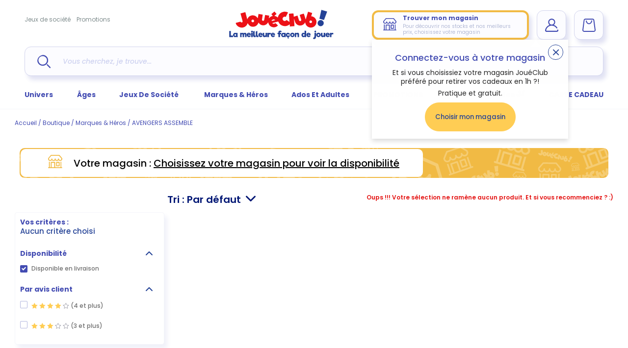

--- FILE ---
content_type: text/html; charset=utf-8
request_url: https://www.joueclub.fr/nos-heros/avengers-assemble.html
body_size: 51459
content:
<!doctype html>
<html data-ng-app="RbsChangeApp" lang="fr_FR" data-ng-strict-di="" class="fonts-unloaded">
    <head>
        <meta http-equiv="content-type" content="text/html; charset=utf-8" />
        <meta name="viewport" content="width=device-width, initial-scale=1, maximum-scale=1" />
        <title>AVENGERS ASSEMBLE | Sélection JouéClub 2025</title>
	<meta name="description" content="Découvrez la meilleure sélection de AVENGERS ASSEMBLE - Achats en ligne et paiement 100% sécurisé !" />
	<meta name="keywords" content="" />
	<link rel="canonical" href="https://www.joueclub.fr/nos-heros/avengers-assemble.html" />
                    <base href="https://www.joueclub.fr/" target="_self" />
                    <meta name="generator" content="Planet Unified Commerce" />
        
            <script type="text/javascript">
        window.dataLayer = window.dataLayer || [];
                        window.dataLayer.push({"event":"datalayerready","site_locality":"fr_FR","site_brand":"jou\u00e9club","site_type":"main","site_target":"B2C","site_env":"prod","user_status":"notlogged","user_ip":"3.15.204.171","eec_currencyCode":"EUR","page_language":"fr_FR","page_breadcrumb":"page d'accueil\/boutique\/marques & h\u00e9ros\/avengers assemble","page_virtualPath":"\/nos-heros\/avengers-assemble.html","page_category":"catalog page"});
                    </script>

            <script type="text/javascript">
        (function (w, d, s, l, i) {
            w[l] = w[l] || [];
            w[l].push({'gtm.start': new Date().getTime(), event: 'gtm.js'});
            let f = d.getElementsByTagName(s)[0],
                j = d.createElement(s), dl = l != 'dataLayer' ? '&l=' + l : '';
            j.async = true;
            j.src = 'https://www.googletagmanager.com/gtm.js?id=' + i + dl;
            f.parentNode.insertBefore(j, f);
        })(window, document, 'script', 'dataLayer', 'GTM-TKSXKWG');
    </script>

        <link rel="apple-touch-icon" sizes="180x180" href="/Assets/251919/Theme/Project/Joueclub/img/favicon/apple-touch-icon.png">
        <link rel="icon" type="image/png" sizes="32x32" href="/Assets/251919/Theme/Project/Joueclub/img/favicon/favicon-32x32.png">
        <link rel="icon" type="image/png" sizes="16x16" href="/Assets/251919/Theme/Project/Joueclub/img/favicon/favicon-16x16.png">
        <link rel="manifest" href="/Assets/251919/Theme/Project/Joueclub/img/favicon/site.webmanifest">
        <link rel="mask-icon" href="/Assets/251919/Theme/Project/Joueclub/img/favicon/safari-pinned-tab.svg" color="#21409a">
        <link rel="shortcut icon" href="/Assets/251919/Theme/Project/Joueclub/img/favicon/favicon.ico">
        <meta name="msapplication-TileColor" content="#21409a">
        <meta name="theme-color" content="#ffffff">

        <script src="https://www.google.com/recaptcha/api.js?render=6Lfhue0UAAAAANw5WRT7gmK4eFCQ-FaNCiMlH2QQ"></script>
        <script type="module" src="https://cdn.scalapay.com/widget/v3/js/scalapay-widget.esm.js"></script>
        <script nomodule src="https://cdn.scalapay.com/widget/v3/js/scalapay-widget.js"></script>
        <script src="https://client.get-potions.com/872/recos-tag.js" async></script>
        <script type="text/javascript">window.gdprAppliesGlobally = true;
    (function () {
        function a(e) {
            if (!window.frames[e]) {
                if (document.body && document.body.firstChild) {
                    var t = document.body;
                    var n = document.createElement("iframe");
                    n.style.display = "none";
                    n.name = e;
                    n.title = e;
                    t.insertBefore(n, t.firstChild)
                } else {
                    setTimeout(function () {
                                a(e)
                            }
                            , 5)
                }
            }
        }

        function e(n, r, o, c, s) {
            function e(e, t, n, a) {
                if (typeof n !== "function") {
                    return
                }
                if (!window[r]) {
                    window[r] = []
                }
                var i = false;
                if (s) {
                    i = s(e, t, n)
                }
                if (!i) {
                    window[r].push({command: e, parameter: t, callback: n, version: a})
                }
            }

            e.stub = true;

            function t(a) {
                if (!window[n] || window[n].stub !== true) {
                    return
                }
                if (!a.data) {
                    return
                }

                var i = typeof a.data === "string";
                var e;
                try {
                    e = i ? JSON.parse(a.data) : a.data
                } catch (t) {
                    return
                }
                if (e[o]) {
                    var r = e[o];
                    window[n](r.command, r.parameter, function (e, t) {
                        var n = {};
                        n[c] = {returnValue: e, success: t, callId: r.callId};
                        a.source.postMessage(i ? JSON.stringify(n) : n, "*")
                    }, r.version)
                }
            }

            if (typeof window[n] !== "function") {
                window[n] = e;
                if (window.addEventListener) {
                    window.addEventListener("message", t, false)
                } else {
                    window.attachEvent("onmessage", t)
                }
            }
        }

        e("_tcfapi", "tcfapiBuffer", "tcfapiCall", "tcfapiReturn");
        a("_tcfapiLocator");
        (function (e) {
                    var t = document.createElement("script");
                    t.id = "spcloader";
                    t.type = "text/javascript";
                    t.async = true;
                    t.src = "https://sdk.privacy-center.org/" + e + "/loader.js?target=" + document.location.hostname;
                    t.charset = "utf-8";
                    var n = document.getElementsByTagName("script")[0];
                    n.parentNode.insertBefore(t, n)
                }
        )("4ab74c33-4347-45db-8149-901b67a0a119")
    })
    ();
</script>

        <script type="text/javascript" src="https://try.abtasty.com/4a3e331e8f5879ecc80e16fca4667819.js"></script>

        	<link rel="stylesheet" type="text/css" href="/Assets/251919/Theme/Rbs/Base/lib/nouislider/distribute/nouislider.min.css" />
	<link rel="stylesheet" type="text/css" href="/Assets/251919/Theme/Project/Joueclub/scss/styles.scss.joueclub-joueclub-fr.css" />
	<link rel="stylesheet" type="text/css" href="/Assets/251919/Theme/Rbs/Base/lib/flag-sprites/flags.css" />
	<link rel="stylesheet" type="text/css" href="/Assets/251919/Theme/Project/Joueclub/blocks.css" />
        <script type="text/javascript">
            window.__change = {"__resources":[],"rbsWebsiteTrackersManager":{"configuration":{"consultedMaxCount":10,"consultedPersistDays":30}},"userContext":{"accessorId":0},"navigationContext":{"websiteId":100185,"sectionId":105205,"detailDocumentId":105205,"pageIdentifier":"101201,fr_FR","themeName":"Project_Joueclub","LCID":"fr_FR","assetBasePath":"\/Assets\/251919\/"},"application":{"env":"production"},"blockParameters":{"analytics":{"identifier":null,"enableTag":true,"tTL":3600,"_cached":true},"headSeo":{"documentId":105205,"tTL":3600,"pageId":101201,"isDetailPage":true,"websiteId":100185,"decoratorId":0,"canonicalRelativePath":"nos-heros\/avengers-assemble.html","canonicalQuery":[]},"dataLayer":{"httpRequest":null,"tTL":60},"gtmCode":{"identifier":"GTM-TKSXKWG","tTL":3600,"_cached":true},"didomi":{"tTL":3600,"_cached":true},"abtasty":{"tag":"4a3e331e8f5879ecc80e16fca4667819","tTL":3600,"_cached":true},"headerBanner":{"tTL":0,"backgroundColor":"#424BB2","color":"#FFFFFF","text1":{"e":"Html","t":"<a target=\"_self\" href=\"https:\/\/www.joueclub.fr\/contenu\/nos-magasins.html\">\ud83c\udf81 Pensez au retrait 1h en magasin<\/a>","h":"<a target=\"_self\" href=\"https:\/\/www.joueclub.fr\/contenu\/nos-magasins.html\">\ud83c\udf81 Pensez au retrait 1h en magasin<\/a>"},"text2":{"e":"Html","t":"<a target=\"_self\" href=\"https:\/\/www.joueclub.fr\/contenu\/nos-offres-en-cours.html\">Retrouvez toutes nos promotions !\u00a0<\/a>","h":"<a target=\"_self\" href=\"https:\/\/www.joueclub.fr\/contenu\/nos-offres-en-cours.html\">Retrouvez toutes nos promotions !\u00a0<\/a>"},"text3":{"e":"Markdown","t":null,"h":null},"text4":{"e":"Markdown","t":null,"h":null},"text5":{"e":"Markdown","t":null,"h":null},"fullyQualifiedTemplateName":"Project_Website:header-banner.twig"},"shortStore":{"autoSelect":false,"dropdownPosition":"left","tTL":3600,"fullyQualifiedTemplateName":"Rbs_Storeshipping:short-store-complete-preloaded.twig","dataSetNames":"hours,hoursSummary,address,card","storeId":0,"_cached":true},"accountShort":{"accessorId":null,"toDisplayDocumentId":null,"maxLevel":1,"pageId":101201,"sectionId":105205,"websiteId":100185,"realm":"web","userAccountPage":null,"dropdownPosition":"right","tTL":3600,"fullyQualifiedTemplateName":"Rbs_User:account-short-preloaded.twig","accessorName":null},"shortCart":{"imageFormats":"shortCartItem","dropdownPosition":"right","webStoreId":100692,"billingAreaId":100690,"zone":"FRC","targetIds":null,"storeId":0,"displayPricesWithoutTax":false,"displayPricesWithTax":true,"handleWebStorePrices":true,"handleStorePrices":true,"tTL":0,"fullyQualifiedTemplateName":"Rbs_Commerce:short-cart-preloaded.twig","loadCartFromServerSide":true,"cartIdentifier":null},"headerLinks":{"toDisplayDocumentId":46652147,"tTL":60,"_cached":true},"mainMenu":{"mainMenu":{},"menu":{"universPicto":"https:\/\/joueclub-joueclub-fr-storage.omn.proximis.com\/Imagestorage\/images\/0\/0\/5d4a901b22c96_picto_nos_univers.png","universSections":[{"id":103952,"url":"nos-univers\/peluche.html","title":"PELUCHE","children":[{"id":476730,"url":"peluche\/peluches-interactives.html","title":"Peluches interactives","children":[]},{"id":476739,"url":"peluche\/ours-en-peluche-autres-peluches.html","title":"Ours en peluche & autres peluches","children":[]},{"id":477952,"url":"peluche\/peluches-bebe-doudous.html","title":"Peluches B\u00e9b\u00e9 & Doudous","children":[]}]},{"id":103959,"url":"nos-univers\/jouets-1er-age.html","title":"JOUETS 1ER AGE","children":[{"id":476772,"url":"jouets-1er-age\/jeux-d-eveil-bebe.html","title":"Jeux d'\u00e9veil B\u00e9b\u00e9","children":[]},{"id":476779,"url":"jouets-1er-age\/tapis-portiques-aire-de-jeux.html","title":"Tapis Portiques Aire de jeux","children":[]},{"id":476795,"url":"jouets-1er-age\/dessins-1er-age.html","title":"Dessins 1er Age","children":[]},{"id":476802,"url":"jouets-1er-age\/les-premiers-pas.html","title":"Les premiers pas","children":[]},{"id":476818,"url":"jouets-1er-age\/jouets-bilingues.html","title":"Jouets bilingues","children":[]},{"id":476825,"url":"jouets-1er-age\/vehicules-garages-circuit-train.html","title":"V\u00e9hicules -Garages-Circuit-Train","children":[]},{"id":476834,"url":"jouets-1er-age\/l-heure-du-bain.html","title":"L'heure du bain","children":[]},{"id":476841,"url":"jouets-1er-age\/jeux-de-constructions-bebe-et-assemblage.html","title":"Jeux de constructions B\u00e9b\u00e9 et assemblage","children":[]},{"id":478046,"url":"jouets-1er-age\/les-cadeaux-de-naissance.html","title":"Les cadeaux de naissance","children":[]},{"id":476755,"url":"jouets-1er-age\/bascules.html","title":"Bascules","children":[]}]},{"id":103966,"url":"nos-univers\/jeux-d-imitation.html","title":"JEUX D'IMITATION","children":[{"id":476850,"url":"jeux-d-imitation\/dinettes-cuisine-jeux-de-marchande.html","title":"Dinettes, cuisine & jeux de marchande","children":[]},{"id":476857,"url":"jeux-d-imitation\/soin-de-la-maison.html","title":"Soin de la maison","children":[]},{"id":476867,"url":"jeux-d-imitation\/metiers.html","title":"M\u00e9tiers","children":[]},{"id":476874,"url":"jeux-d-imitation\/bricolage-pour-enfants.html","title":"Bricolage pour enfants","children":[]},{"id":476889,"url":"jeux-d-imitation\/maquillage-enfants-bijoux-accessoires.html","title":"Maquillage enfants, bijoux & accessoires","children":[]},{"id":476746,"url":"jeux-d-imitation\/theatre-et-marionnettes.html","title":"Th\u00e9\u00e2tre et marionnettes","children":[]}]},{"id":103973,"url":"nos-univers\/jeux-de-constructions-maquettes.html","title":"JEUX DE CONSTRUCTIONS & MAQUETTES","children":[{"id":476934,"url":"jeux-de-constructions-maquettes\/jeux-de-construction.html","title":"Jeux de construction","children":[]},{"id":477675,"url":"jeux-de-constructions-maquettes\/modelisme.html","title":"Mod\u00e9lisme","children":[]},{"id":477961,"url":"jeux-de-constructions-maquettes\/maquettes.html","title":"Maquettes","children":[]}]},{"id":103980,"url":"nos-univers\/jeux-educatifs.html","title":"JEUX EDUCATIFS","children":[{"id":476957,"url":"jeux-educatifs\/jeux-de-sciences-et-nature.html","title":"Jeux de Sciences et nature","children":[]},{"id":476966,"url":"jeux-educatifs\/ordinateurs-enfants-et-jeux-electroniques.html","title":"Ordinateurs enfants et jeux \u00e9lectroniques","children":[]},{"id":476973,"url":"jeux-educatifs\/tablettes-enfants-consoles-et-jeux.html","title":"Tablettes enfants, consoles et jeux","children":[]},{"id":476981,"url":"jeux-educatifs\/lire-ecrire-compter.html","title":"Lire, \u00e9crire, compter","children":[]},{"id":476989,"url":"jeux-educatifs\/jeux-pour-apprendre-l-heure-temps.html","title":"Jeux pour apprendre l'heure & temps","children":[]},{"id":476996,"url":"jeux-educatifs\/jeux-d-association.html","title":"Jeux d'association","children":[]},{"id":477013,"url":"jeux-educatifs\/globes-terrestres-enfants-mappemonde.html","title":"Globes terrestres enfants & Mappemonde","children":[]},{"id":477020,"url":"jeux-educatifs\/livres-d-enfants.html","title":"Livres d'enfants","children":[]}]},{"id":103987,"url":"nos-univers\/activites-creatives-et-manuelles.html","title":"ACTIVITES CREATIVES ET MANUELLES","children":[{"id":477029,"url":"activites-creatives-et-manuelles\/coloriage-enfants-dessins-et-peinture.html","title":"Coloriage enfants, dessins et peinture","children":[]},{"id":477036,"url":"activites-creatives-et-manuelles\/decoupage-gommette-tampon.html","title":"D\u00e9coupage- Gommette- Tampon","children":[]},{"id":477044,"url":"activites-creatives-et-manuelles\/maquillage-enfant-bijoux-modes-perles.html","title":"Maquillage enfant, bijoux, modes , Perles","children":[]},{"id":477052,"url":"activites-creatives-et-manuelles\/pates-a-modeler-poterie.html","title":"P\u00e2tes \u00e0 modeler, poterie","children":[]},{"id":477059,"url":"activites-creatives-et-manuelles\/loisirs-creatifs.html","title":"Loisirs cr\u00e9atifs","children":[]},{"id":477068,"url":"activites-creatives-et-manuelles\/apprendre-a-cuisiner.html","title":"Apprendre \u00e0 cuisiner","children":[]},{"id":477075,"url":"activites-creatives-et-manuelles\/tableaux-bureaux-pupitres.html","title":"Tableaux, Bureaux, pupitres","children":[]},{"id":3444901,"url":"3444901\/activites-creatives-et-manuelles\/atelier-de-bougies.html","title":"Atelier de bougies","children":[]}]},{"id":103994,"url":"nos-univers\/jouets-en-bois.html","title":"JOUETS EN BOIS","children":[{"id":477084,"url":"jouets-en-bois\/jouets-en-bois-a-tirer-ou-a-pousser.html","title":"Jouets en bois \u00e0 tirer ou \u00e0 pousser","children":[]},{"id":477107,"url":"jouets-en-bois\/jeux-de-construction-en-bois.html","title":"Jeux de construction en bois","children":[]},{"id":477116,"url":"jouets-en-bois\/jeux-d-imitations-en-bois.html","title":"Jeux d'imitations en bois","children":[]},{"id":477123,"url":"jouets-en-bois\/instruments-de-musique-en-bois.html","title":"Instruments de musique en bois","children":[]},{"id":477138,"url":"jouets-en-bois\/petits-trains-en-bois-et-circuits.html","title":"Petits trains en bois et circuits","children":[]},{"id":477147,"url":"jouets-en-bois\/jeux-de-societe-en-bois-casse-tete.html","title":"Jeux de soci\u00e9t\u00e9 en bois - Casse t\u00eate","children":[]},{"id":3444908,"url":"jouets-en-bois\/cuisine-en-bois-et-bricolage-enfants.html","title":"Cuisine en bois et bricolage enfants","children":[]}]},{"id":104001,"url":"nos-univers\/poupees.html","title":"POUPEES","children":[{"id":477163,"url":"poupees\/poupees-mannequins.html","title":"Poup\u00e9es mannequins","children":[]},{"id":477172,"url":"poupees\/poupees-et-poupons.html","title":"Poup\u00e9es et poupons","children":[]},{"id":477181,"url":"poupees\/poupees-interactives.html","title":"Poup\u00e9es interactives","children":[]},{"id":477188,"url":"poupees\/poussettes-poupees-landaus-lits.html","title":"Poussettes poup\u00e9es, landaus & lits","children":[]},{"id":477196,"url":"poupees\/accessoires-poupees-et-vetements.html","title":"Accessoires poup\u00e9es et v\u00eatements","children":[]},{"id":3444915,"url":"poupees\/maison-de-poupee.html","title":"Maison de poup\u00e9e","children":[]}]},{"id":104015,"url":"nos-univers\/jeux-de-societe.html","title":"JEUX DE SOCIETE","children":[{"id":477284,"url":"jeux-de-societes\/jeux-de-voyage.html","title":"Jeux de voyage","children":[]},{"id":477291,"url":"jeux-de-societe\/jeux-juniors.html","title":"Jeux juniors","children":[]},{"id":477298,"url":"jeux-de-societe\/jeux-grands-classiques.html","title":"Jeux grands classiques","children":[]},{"id":477345,"url":"jeux-de-societes\/jeux-de-tv-et-d-ambiance.html","title":"Jeux de TV et d'ambiance","children":[]},{"id":477353,"url":"jeux-de-societes\/jeux-de-magie.html","title":"Jeux de Magie","children":[]},{"id":477368,"url":"jeux-de-societes\/jeux-de-carte-a-jouer-et-cartes-a-collectionner.html","title":"Jeux de Carte \u00e0 jouer et cartes \u00e0 collectionner","children":[]},{"id":3444922,"url":"jeux-de-societes\/jeux-de-poker.html","title":"Jeux de poker","children":[]}]},{"id":104022,"url":"nos-univers\/musiques-sons-images.html","title":"MUSIQUES, SONS & IMAGES","children":[{"id":477377,"url":"musiques-sons-images\/musique-pour-bebe.html","title":"Musique pour b\u00e9b\u00e9","children":[]},{"id":477407,"url":"musiques-sons-images\/micros-karaokes.html","title":"Micros & karaok\u00e9s","children":[]},{"id":477423,"url":"musiques-sons-images\/appareils-photos-enfants-cameras-videos.html","title":"Appareils photos enfants & cam\u00e9ras, vid\u00e9os","children":[]},{"id":477439,"url":"musiques-sons-images\/lecteurs-cd-enfants-mp3-casques-audio.html","title":"Lecteurs CD enfants, MP3 & Casques audio","children":[]},{"id":477446,"url":"musiques-sons-images\/radioreveils-enfants-et-reveil-enfant.html","title":"Radior\u00e9veils enfants et r\u00e9veil enfant","children":[]},{"id":477975,"url":"musiques-sons-images\/instrument-de-musique-enfants.html","title":"Instrument de musique enfants","children":[]}]},{"id":104029,"url":"nos-univers\/puzzle.html","title":"PUZZLE","children":[{"id":477454,"url":"puzzle\/puzzles-enfant-et-bebe.html","title":"Puzzles enfant et b\u00e9b\u00e9","children":[]},{"id":477462,"url":"puzzle\/puzzles-de-100-a-499-pieces.html","title":"Puzzles de 100 \u00e0 499 pi\u00e8ces","children":[]},{"id":477469,"url":"puzzle\/puzzles-de-500-a-999-pieces.html","title":"Puzzles de 500 \u00e0 999 pi\u00e8ces","children":[]},{"id":477478,"url":"puzzle\/puzzles-de-1000-a-1999-pieces.html","title":"Puzzles de 1000 \u00e0 1999 pi\u00e8ces","children":[]},{"id":477485,"url":"puzzle\/puzzles-de-2000-pieces-et-plus.html","title":"Puzzles de 2000 pi\u00e8ces et plus","children":[]},{"id":477492,"url":"puzzle\/accessoires-de-puzzles.html","title":"Accessoires de puzzles","children":[]},{"id":478094,"url":"puzzle\/puzzles-3d.html","title":"Puzzles 3D","children":[]},{"id":3444936,"url":"puzzle\/puzzles-en-bois.html","title":"Puzzles en bois","children":[]}]},{"id":104036,"url":"nos-univers\/figurines.html","title":"FIGURINES","children":[{"id":477501,"url":"figurines\/animaux.html","title":"Animaux","children":[]},{"id":477508,"url":"figurines\/monde-fantastique.html","title":"Monde fantastique","children":[]},{"id":477515,"url":"figurines\/super-heros.html","title":"Super h\u00e9ros","children":[]},{"id":477524,"url":"figurines\/bd-mangas-et-jeux-video.html","title":"BD, mangas et jeux vid\u00e9o","children":[]},{"id":477531,"url":"figurines\/transports.html","title":"Transports","children":[]},{"id":477541,"url":"figurines\/chevaliers-et-chateaux-forts.html","title":"Chevaliers et ch\u00e2teaux forts","children":[]},{"id":477862,"url":"figurines\/militaires-policiers-pompiers.html","title":"Militaires, policiers, pompiers","children":[]},{"id":477871,"url":"figurines\/cowboy-indiens-et-pirates.html","title":"Cowboy-Indiens et Pirates","children":[]},{"id":477878,"url":"figurines\/monde-de-la-ferme.html","title":"Monde de la ferme","children":[]},{"id":477992,"url":"figurines\/mini-univers.html","title":"Mini Univers","children":[]},{"id":3444943,"url":"figurines\/dinosaures.html","title":"Dinosaures","children":[]}]},{"id":104043,"url":"nos-univers\/jeux-exterieurs-et-sports.html","title":"JEUX EXTERIEURS ET SPORTS","children":[{"id":477550,"url":"jeux-exterieurs-et-sports\/maisons-enfants-toboggans-enfant-et-bac-a-sable.html","title":"Maisons enfants, toboggans enfant et bac \u00e0 sable","children":[]},{"id":477557,"url":"jeux-exterieurs-et-sports\/balancoires-portiques-bascules.html","title":"Balan\u00e7oires, portiques, bascules","children":[]},{"id":477567,"url":"jeux-exterieurs-et-sports\/trampolines.html","title":"Trampolines","children":[]},{"id":477574,"url":"jeux-exterieurs-et-sports\/velos-enfants-tricycles-protection.html","title":"V\u00e9los enfants, tricycles, protection","children":[]},{"id":477583,"url":"jeux-exterieurs-et-sports\/trottinettes-et-patinettes.html","title":"Trottinettes et Patinettes","children":[]},{"id":477590,"url":"jeux-exterieurs-et-sports\/rollers-skates-board-et-protections.html","title":"Rollers, Skates Board et Protections","children":[]},{"id":477597,"url":"jeux-exterieurs-et-sports\/jeux-de-sports-football-rugby.html","title":"Jeux de sports, football, rugby","children":[]},{"id":477606,"url":"jeux-exterieurs-et-sports\/vehicules-a-pedales-electrique-moto-quad.html","title":"V\u00e9hicules \u00e0 p\u00e9dales, \u00e9lectrique, moto, quad","children":[]},{"id":477613,"url":"jeux-exterieurs-et-sports\/tentes-maisons-tissus-enfants-tipis.html","title":"Tentes, maisons tissus enfants, tipis","children":[]},{"id":477621,"url":"jeux-exterieurs-et-sports\/baby-foot-billard-air-hockey-flipper.html","title":"Baby-foot, Billard, air hockey, flipper","children":[]},{"id":477629,"url":"jeux-exterieurs-et-sports\/jardinages-enfants.html","title":"Jardinages enfants","children":[]},{"id":477636,"url":"jeux-exterieurs-et-sports\/jeux-d-eau-piscine-jeux-de-plage.html","title":"Jeux d'eau, Piscine, Jeux de plage","children":[]},{"id":477652,"url":"jeux-exterieurs-et-sports\/jeux-de-ballons-enfants-balles-raquettes.html","title":"Jeux de ballons enfants, balles & raquettes","children":[]},{"id":477659,"url":"jeux-exterieurs-et-sports\/kits-espions-policiers-aventuriers.html","title":"Kits espions, policiers, aventuriers","children":[]},{"id":477668,"url":"jeux-exterieurs-et-sports\/jeux-de-tirs-flechettes-et-adresse.html","title":"Jeux de tirs, fl\u00e9chettes et adresse","children":[]}]},{"id":104057,"url":"nos-univers\/chambre-enfants.html","title":"CHAMBRE ENFANTS","children":[{"id":477707,"url":"chambre-enfants\/meubles-enfant.html","title":"Meubles enfant","children":[]},{"id":477714,"url":"chambre-enfants\/decorations-enfants-tableaux-lampes.html","title":"Decorations enfants, tableaux, lampes","children":[]}]},{"id":104064,"url":"nos-univers\/fetes-et-anniversaires.html","title":"FETES ET ANNIVERSAIRES","children":[{"id":477737,"url":"fetes-et-anniversaires\/deguisements.html","title":"D\u00e9guisements","children":[]},{"id":477985,"url":"fetes-et-anniversaires\/decorations-anniversaires-et-fetes.html","title":"D\u00e9corations anniversaires et f\u00eates","children":[]},{"id":478054,"url":"fetes-et-anniversaires\/farces-et-attrapes.html","title":"Farces et attrapes","children":[]},{"id":478061,"url":"fetes-et-anniversaires\/confiseries-bonbons.html","title":"Confiseries, Bonbons","children":[]}]},{"id":104071,"url":"nos-univers\/piles-chargeurs-batteries.html","title":"PILES CHARGEURS BATTERIES","children":[{"id":477839,"url":"piles-chargeurs-batteries\/piles-batteries-chargeurs.html","title":"Piles, batteries, chargeurs","children":[]}]},{"id":104078,"url":"nos-univers\/comme-a-l-ecole-rentree-scolaire.html","title":"COMME A L'ECOLE - RENTREE SCOLAIRE","children":[{"id":477918,"url":"comme-a-l-ecole-rentree-scolaire\/fournitures-scolaires.html","title":"Fournitures scolaires","children":[]},{"id":477934,"url":"comme-a-l-ecole-rentree-scolaire\/jeux-de-recre.html","title":"Jeux de r\u00e9cr\u00e9","children":[]},{"id":3444894,"url":"comme-a-l-ecole-rentree-scolaire\/papeterie-agenda-secret-etc-.html","title":"Papeterie (agenda secret etc\u2026)","children":[]},{"id":3444950,"url":"comme-a-l-ecole-rentree-scolaire\/tableaux-enfants-bureaux-pupitres.html","title":"Tableaux enfants, bureaux, pupitres","children":[]}]},{"id":104085,"url":"nos-univers\/petits-cadeaux.html","title":"PETITS CADEAUX","children":[{"id":477999,"url":"petits-cadeaux\/mugs-assiettes.html","title":"Mugs, assiettes","children":[]},{"id":478008,"url":"petits-cadeaux\/gadgets.html","title":"Gadgets","children":[]},{"id":478015,"url":"petits-cadeaux\/textile.html","title":"Textile","children":[]}]},{"id":104092,"url":"nos-univers\/bagagerie.html","title":"BAGAGERIE","children":[{"id":478022,"url":"bagagerie\/sacs-et-valises.html","title":"Sacs et valises","children":[]},{"id":3444929,"url":"bagagerie\/cartables-et-trousses.html","title":"Cartables et Trousses","children":[]}]},{"id":82792309,"url":"nos-univers\/jo-paris-2024.html","title":"JO PARIS 2024","children":[{"id":82792373,"url":"jo-paris-2024\/produits-officiels-jo-paris-2024.html","title":"Produits officiels JO Paris 2024","children":[]}]},{"id":104008,"url":"nos-univers\/vehicules-garages.html","title":"VEHICULES-GARAGES","children":[{"id":476943,"url":"vehicules-garages\/circuits-petites-voitures.html","title":"Circuits petites voitures","children":[]},{"id":476950,"url":"vehicules-garages\/trains-electriques-accessoires.html","title":"Trains \u00e9lectriques & accessoires","children":[]},{"id":477203,"url":"vehicules-garages\/voitures-telecommandees-et-autres-vehicules.html","title":"Voitures t\u00e9l\u00e9command\u00e9es et autres v\u00e9hicules","children":[]},{"id":477211,"url":"vehicules-garages\/bateaux-telecommandes.html","title":"Bateaux t\u00e9l\u00e9command\u00e9s","children":[]},{"id":477218,"url":"vehicules-garages\/helicopteres-telecommandes-et-avions.html","title":"H\u00e9licopt\u00e8res t\u00e9l\u00e9command\u00e9s et avions","children":[]},{"id":477227,"url":"vehicules-garages\/garages-petites-voitures.html","title":"Garages petites voitures","children":[]},{"id":477234,"url":"vehicules-garages\/petites-voitures-pompiers-policiers-courses.html","title":"Petites voitures, pompiers, policiers, courses","children":[]},{"id":477243,"url":"vehicules-garages\/tracteurs-miniatures-autres-vehicules-de-campagne.html","title":"Tracteurs miniatures & autres v\u00e9hicules de campagne","children":[]},{"id":477258,"url":"vehicules-garages\/helicopteres-bateaux-avions.html","title":"H\u00e9licopt\u00e8res , bateaux, avions","children":[]},{"id":477267,"url":"vehicules-garages\/vehicules-de-collection.html","title":"V\u00e9hicules de collection","children":[]},{"id":477274,"url":"vehicules-garages\/robots-a-programmer-programmation.html","title":"Robots  \u00e0 programmer, programmation","children":[]},{"id":477911,"url":"vehicules-garages\/camion-de-chantier-miniatures-travaux.html","title":"Camion de chantier miniatures & travaux","children":[]},{"id":477945,"url":"vehicules-garages\/robots-et-drones.html","title":"Robots et Drones","children":[]},{"id":477968,"url":"vehicules-garages\/vehicules-transformables.html","title":"V\u00e9hicules transformables","children":[]}]}],"universDescription":{"e":"Html","t":"<p class=\"uppercase fw-bold fs-x-large\"> Nos univers<\/p><justify><p class=\"MsoNormal\" style=\"text-align:justify\">Jou\u00e9Club offre une tr\u00e8s large\ngamme de jeux et jouets \u00e0 destination des petits et des grands.\u00a0<\/p><p class=\"MsoNormal\" style=\"text-align:justify\">Que vous soyez\nparents de jeunes aventuriers en herbe, fan de jeux de plein air ou de petits\nbouts \u00e0 \u00e9veiller, il y aura toujours le jouet id\u00e9al parmi les univers Jou\u00e9Club.<\/p><\/justify>\n\n<p><a href=\"\" data-document-id=\"101172\" class=\"color-secondary underline\">Voir tous les univers<\/a><\/p>","h":null},"heroAndBrandsPicto":"https:\/\/joueclub-joueclub-fr-storage.omn.proximis.com\/Imagestorage\/images\/0\/0\/5d4a900f5ab89_picto_nos_heros.png","herosAndBrandsMenu":{"title":"Marques & H\u00e9ros","url":null,"documentId":101439,"typology":null,"isInPath":false,"isCurrent":false,"children":[{"title":"Stitch","url":"\/marques-heros\/stitch-.html","documentId":null,"typology":null,"isInPath":false,"isCurrent":false,"children":null},{"title":"Pokemon","url":"\/nos-heros\/pokemon.html","documentId":null,"typology":null,"isInPath":false,"isCurrent":false,"children":null},{"title":"Pat' Patrouille","url":"\/marques-heros\/paw-patrol.html","documentId":null,"typology":null,"isInPath":false,"isCurrent":false,"children":null},{"title":"Barbie","url":"\/marques-heros\/barbie.html","documentId":null,"typology":null,"isInPath":false,"isCurrent":false,"children":null},{"title":"Harry Potter","url":"\/nos-heros\/harry-potter.html","documentId":null,"typology":null,"isInPath":false,"isCurrent":false,"children":null},{"title":"Marvel","url":"\/nos-heros\/marvel.html","documentId":null,"typology":null,"isInPath":false,"isCurrent":false,"children":null},{"title":"LEGO","url":"\/contenu\/lego-.html","documentId":null,"typology":null,"isInPath":false,"isCurrent":false,"children":null},{"title":"Playmobil","url":"\/contenu\/boutique-playmobil-tout-l-univers-de-playmobil.html","documentId":null,"typology":null,"isInPath":false,"isCurrent":false,"children":null},{"title":"Corolle","url":"\/contenu\/boutique-corolle-tout-l-univers-des-poupees-corolle.html","documentId":null,"typology":null,"isInPath":false,"isCurrent":false,"children":null},{"title":"Smoby","url":"\/contenu\/boutique-smoby-tout-l-univers-smoby-.html","documentId":null,"typology":null,"isInPath":false,"isCurrent":false,"children":null},{"title":"La Reine des Neiges","url":"\/marques-heros\/la-reine-des-neiges.html","documentId":null,"typology":null,"isInPath":false,"isCurrent":false,"children":null},{"title":"Tous nos h\u00e9ros et marques","url":"https:\/\/www.joueclub.fr\/boutique\/marques-heros.html","documentId":null,"typology":null,"isInPath":false,"isCurrent":false,"children":null}],"attributes":{"jcme_description_1":{"e":"Html","t":"<p class=\"uppercase fw-bold fs-x-large\">Nos h\u00e9ros et marques pr\u00e9f\u00e9r\u00e9s<\/p><justify><p class=\"MsoNormal\" style=\"text-align:justify\">Les h\u00e9ros et marques pr\u00e9f\u00e9r\u00e9s de vos enfants\nsont chez Jou\u00e9Club\u00a0!\u00a0<\/p><p class=\"MsoNormal\" style=\"text-align:justify\">Il vous sera impossible de passer \u00e0 c\u00f4t\u00e9 des\nderni\u00e8res nouveaut\u00e9s jeux et jouets Cars, Mickey, Marvel, Lego ou Corolle \u00e0 retrouver ici ou dans votre magasin Jou\u00e9Club le plus proche.<b><\/b><\/p><\/justify>","h":null},"jcme_description_2":{"e":"Html","t":"<p><a href=\"\" data-document-id=\"101178\" class=\"color-secondary underline\">Voir tous les h\u00e9ros et marques<\/a><\/p>","h":null},"jcme_description_3":{"e":"Html","t":"<ul class=\"row\"><li class=\"col-sm-6\"><a href=\"https:\/\/www.joueclub.fr\/contenu\/lego-gaming.html\"><img loading=\"lazy\" src=\"https:\/\/www.joueclub.fr\/rest.php\/resources\/Rbs\/Media\/Image\/82310695\/resize\" data-document-id=\"82310695\" alt=\"\" title=\"\"><\/a><a href=\"https:\/\/www.joueclub.fr\/marques-heros\/stitch-.html\"><img src=\"https:\/\/www.joueclub.fr\/rest.php\/resources\/Rbs\/Media\/Image\/104463881\/resize\" data-document-id=\"104463881\" alt=\"\" title=\"\"><\/a><\/li><li class=\"col-sm-6\"><a href=\"https:\/\/www.joueclub.fr\/contenu\/diddl-is-back.html\"><img src=\"https:\/\/www.joueclub.fr\/rest.php\/resources\/Rbs\/Media\/Image\/107909142\/resize\" data-document-id=\"107909142\" alt=\"\" title=\"\"><\/a><a href=\"https:\/\/www.joueclub.fr\/contenu\/marques-expertes.html\"><img loading=\"lazy\" src=\"https:\/\/www.joueclub.fr\/rest.php\/resources\/Rbs\/Media\/Image\/93013491\/resize\" data-document-id=\"93013491\" alt=\"576X431_menu_marques_expertes\" title=\"576X431_menu_marques_expertes\"><\/a><\/li><\/ul>","h":null}}},"kidultePicto":"https:\/\/joueclub-joueclub-fr-storage.omn.proximis.com\/Imagestorage\/images\/0\/0\/5d4a90040a155_picto_marques.png","kidulteMenu":null,"agePicto":"https:\/\/joueclub-joueclub-fr-storage.omn.proximis.com\/Imagestorage\/images\/0\/0\/5d4a902574c7f_picto_par_ages.png","ageDescription":{"e":"Html","t":"<p class=\"uppercase fw-bold fs-x-large\">Nos jouets par \u00e2ges<br><\/p><justify><p class=\"MsoNormal\" style=\"text-align:justify\">Besoin d\u2019un cadeau pour un\ntout-petit\u00a0? De faire plaisir \u00e0 votre ado\u00a0? De g\u00e2ter un adulte qui\nreste un grand enfant\u00a0?\u00a0<\/p><p class=\"MsoNormal\" style=\"text-align:justify\">Toute l\u2019offre de jeux et jouets Jou\u00e9Club est\nclass\u00e9e par \u00e2ge, afin de vous orienter dans votre choix, et de faire mouche \u00e0\ncoup s\u00fbr.\u00a0<\/p><\/justify>","h":null},"ageMenus":[{"title":"De 0 \u00e0 2 ans","url":null,"documentId":101434,"typology":null,"isInPath":false,"isCurrent":false,"children":[{"title":"Naissance","url":"\/pour-les-menus\/naissance.html","documentId":null,"typology":null,"isInPath":false,"isCurrent":false,"children":null},{"title":"3 mois","url":"\/pour-les-menus\/3-mois.html","documentId":null,"typology":null,"isInPath":false,"isCurrent":false,"children":null},{"title":"6 mois","url":"\/pour-les-menus\/6-mois.html","documentId":null,"typology":null,"isInPath":false,"isCurrent":false,"children":null},{"title":"9 mois","url":"\/pour-les-menus\/9-mois.html","documentId":null,"typology":null,"isInPath":false,"isCurrent":false,"children":null},{"title":"12 mois","url":"\/pour-les-menus\/12-mois.html","documentId":null,"typology":null,"isInPath":false,"isCurrent":false,"children":null},{"title":"18 mois","url":"\/pour-les-menus\/18-mois.html","documentId":null,"typology":null,"isInPath":false,"isCurrent":false,"children":null},{"title":"24 mois","url":"\/pour-les-menus\/2-ans.html","documentId":null,"typology":null,"isInPath":false,"isCurrent":false,"children":null}],"attributes":{"jcme_description_1":{"e":"Markdown","t":null,"h":null},"jcme_description_2":{"e":"Markdown","t":null,"h":null},"jcme_description_3":{"e":"Markdown","t":null,"h":null}}},{"title":"De 3 \u00e0 9 ans","url":null,"documentId":101435,"typology":null,"isInPath":false,"isCurrent":false,"children":[{"title":"3 ans","url":"\/pour-les-menus\/3-ans.html","documentId":null,"typology":null,"isInPath":false,"isCurrent":false,"children":null},{"title":"4 ans","url":"\/pour-les-menus\/4-ans.html","documentId":null,"typology":null,"isInPath":false,"isCurrent":false,"children":null},{"title":"5 ans","url":"\/pour-les-menus\/5-ans.html","documentId":null,"typology":null,"isInPath":false,"isCurrent":false,"children":null},{"title":"6 ans","url":"\/pour-les-menus\/6-ans.html","documentId":null,"typology":null,"isInPath":false,"isCurrent":false,"children":null},{"title":"7 ans","url":"\/pour-les-menus\/7-ans.html","documentId":null,"typology":null,"isInPath":false,"isCurrent":false,"children":null},{"title":"8 ans","url":"\/pour-les-menus\/8-ans.html","documentId":null,"typology":null,"isInPath":false,"isCurrent":false,"children":null},{"title":"9 ans","url":"\/pour-les-menus\/9-ans.html","documentId":null,"typology":null,"isInPath":false,"isCurrent":false,"children":null}],"attributes":[]},{"title":"+ de 10 ans","url":null,"documentId":101436,"typology":null,"isInPath":false,"isCurrent":false,"children":[{"title":"10 ans","url":"\/pour-les-menus\/10-ans.html","documentId":null,"typology":null,"isInPath":false,"isCurrent":false,"children":null},{"title":"11 ans","url":"\/pour-les-menus\/11-ans.html","documentId":null,"typology":null,"isInPath":false,"isCurrent":false,"children":null},{"title":"12 ans","url":"\/pour-les-menus\/12-ans.html","documentId":null,"typology":null,"isInPath":false,"isCurrent":false,"children":null},{"title":"13 ans","url":"\/pour-les-menus\/13-ans.html","documentId":null,"typology":null,"isInPath":false,"isCurrent":false,"children":null},{"title":"14 ans","url":"\/pour-les-menus\/14-ans.html","documentId":null,"typology":null,"isInPath":false,"isCurrent":false,"children":null},{"title":"15 ans","url":"\/pour-les-menus\/15-ans.html","documentId":null,"typology":null,"isInPath":false,"isCurrent":false,"children":null},{"title":"Adultes","url":"\/pour-les-menus\/adultes.html","documentId":null,"typology":null,"isInPath":false,"isCurrent":false,"children":null}],"attributes":[]}],"exclusivityDescription":{"e":"Html","t":"<p class=\"uppercase fw-bold fs-x-large\">Nos marques expertes<\/p><justify><p class=\"MsoNormal\" style=\"text-align:justify\">Jou\u00e9Club, c\u2019est une s\u00e9lection de\nmarques expertes et de produits imagin\u00e9s par nos \u00e9quipes.\u00a0<\/p><p class=\"MsoNormal\" style=\"text-align:justify\">Tr\u00e8s attentifs aux attentes\ndes enfants, nous d\u00e9veloppons nos marques et jouets exclusifs, \u00e0 retrouver en\nligne ou en magasin Jou\u00e9Club.<\/p><\/justify><p><a href=\"https:\/\/www.joueclub.fr\/contenu\/toute-la-selection-marques-expertes.html?sortBy-7=best_sales.desc\"><u>Toutes nos Marques Expertes<\/u><\/a><\/p>","h":null},"exclusivityDescriptionMobile":{"e":"Html","t":"<p><a href=\"\" data-document-id=\"2639113\" class=\"color-secondary underline\" style=\"font-size: 14px;\"><u>Toutes nos Marques Expertes<\/u><\/a><\/p>","h":null},"exclusivityMenus":[{"title":"Marques expertes","url":null,"documentId":101437,"typology":null,"isInPath":false,"isCurrent":false,"children":[{"title":"Oko\u00efa","url":"\/marque\/okoia.html","documentId":null,"typology":null,"isInPath":false,"isCurrent":false,"children":null},{"title":"L'atelier du Bois","url":"\/marque\/l-atelier-du-bois.html","documentId":null,"typology":null,"isInPath":false,"isCurrent":false,"children":null},{"title":"T'mimi","url":"\/marque\/t-mimi.html","documentId":null,"typology":null,"isInPath":false,"isCurrent":false,"children":null},{"title":"Soft Friends","url":"\/marque\/soft-friends.html","documentId":null,"typology":null,"isInPath":false,"isCurrent":false,"children":null},{"title":"Cerise & Capucine","url":"\/marque\/cerise-capucine.html","documentId":null,"typology":null,"isInPath":false,"isCurrent":false,"children":null},{"title":"Team City","url":"\/marque\/team-city.html","documentId":null,"typology":null,"isInPath":false,"isCurrent":false,"children":null},{"title":"Cr\u00e9a & Cie","url":"\/marque\/crea-cie.html","documentId":null,"typology":null,"isInPath":false,"isCurrent":false,"children":null},{"title":"Jenny","url":"\/marque\/jenny.html","documentId":null,"typology":null,"isInPath":false,"isCurrent":false,"children":null},{"title":"Cap Loisirs-sport","url":"\/marque\/cap.html","documentId":null,"typology":null,"isInPath":false,"isCurrent":false,"children":null},{"title":"Nom d'un Pion","url":"\/marque\/nom-d-un-pion.html","documentId":null,"typology":null,"isInPath":false,"isCurrent":false,"children":null},{"title":"Com' les vrais","url":"\/marque\/com-les-vrais.html","documentId":null,"typology":null,"isInPath":false,"isCurrent":false,"children":null},{"title":"Le labo des curieux","url":"\/marque\/le-labo-des-curieux.html","documentId":null,"typology":null,"isInPath":false,"isCurrent":false,"children":null},{"title":"Hey Music","url":"\/marque\/hey-music.html","documentId":null,"typology":null,"isInPath":false,"isCurrent":false,"children":null},{"title":"Moov'ngo","url":"\/marque\/moov-ngo.html","documentId":null,"typology":null,"isInPath":false,"isCurrent":false,"children":null},{"title":"Mission Top Secr\u00e8te","url":"\/marque\/mission-top-secrete.html","documentId":null,"typology":null,"isInPath":false,"isCurrent":false,"children":null}],"attributes":[]}],"specialEventName":"Jeux de soci\u00e9t\u00e9","specialEventLink":"https:\/\/www.joueclub.fr\/contenu\/tout-l-univers-de-jeux-de-societe.html","specialEventPicto":"https:\/\/joueclub-joueclub-fr-storage.omn.proximis.com\/Imagestorage\/images\/0\/0\/658be25abf599_d_64x64.png","displaySpecialEvent":false,"customName":"Jeux de soci\u00e9t\u00e9","customLink":"https:\/\/www.joueclub.fr\/contenu\/tout-l-univers-de-jeux-de-societe.html","customPicto":null,"promotionsPicto":"https:\/\/joueclub-joueclub-fr-storage.omn.proximis.com\/Imagestorage\/images\/0\/0\/5d4a902f52e01_picto_promotions.png","promotionsLink":"contenu\/nos-offres-en-cours.html","carteMagiquePicto":"https:\/\/joueclub-joueclub-fr-storage.omn.proximis.com\/Imagestorage\/images\/0\/0\/5ee889956667f_picto_menu_mobile_site_carte_cadeau.png","carteMagiqueLink":"contenu\/la-carte-cadeau-joueclub.html","generatorPicto":"https:\/\/joueclub-joueclub-fr-storage.omn.proximis.com\/Imagestorage\/images\/0\/0\/5d4a903ab7ad1_picto_trouver_un_cadeau.png","generatorLink":"contenu\/generateur-de-cadeau.html"},"tTL":3600,"menuId":101441,"_cached":true},"thread":{"separator":"\/","sectionId":105205,"documentId":105205,"description":null,"imageId":null,"docType":"topic","tTL":0},"search":{"thumbnailFormat":"selectorItem","nbElement":null,"tTL":3600,"fullyQualifiedTemplateName":"Rbs_Catalog:product-short-search-preloaded.twig","groups":["documents","products"],"displayPricesWithoutTax":false,"displayPricesWithTax":true,"formActionUrl":{},"typoSearch":true,"showUnavailable":true,"models":["Rbs_Brand_Brand","Rbs_Website_StaticPage","Rbs_Website_Topic"],"_cached":true},"textSeo":{"description":{"e":"Markdown","t":null,"h":""},"tTL":60},"reassurance1":{"toDisplayDocumentId":null,"tTL":3600,"iconClass":"paysecure","iconText":{"e":"Html","t":"Paiement<br>\n<span class=\"ff-poppins__semi-bold\">100% S\u00e9curis\u00e9<\/span>","h":null},"_cached":true},"reassurance2":{"toDisplayDocumentId":null,"tTL":3600,"iconClass":"shop","iconText":{"e":"Html","t":"Retrait en magasin<br>\n<span class=\"ff-poppins__semi-bold\">Gratuit<\/span>","h":null},"_cached":true},"reassurance3":{"toDisplayDocumentId":null,"tTL":3600,"iconClass":"pin","iconText":{"e":"Html","t":"Un choix de plus<br>\nde <span class=\"ff-poppins__semi-bold\">300 magasins<\/span>","h":null},"_cached":true},"reassurance4":{"toDisplayDocumentId":null,"tTL":3600,"iconClass":"gift","iconText":{"e":"Html","t":"Emballage cadeau<br>\n<span class=\"ff-poppins__semi-bold\">Gratuit<\/span>","h":null},"_cached":true},"prefooterColumn1":{"tTL":3600,"_cached":true},"prefooterColumn2":{"toDisplayDocumentId":101067,"tTL":3600,"fullyQualifiedTemplateName":"Rbs_Website:textWithTitle.twig","titleLevel":3,"_cached":true},"footerColumn1":{"templateName":"menu-vertical.twig","showTitle":true,"contextual":false,"toDisplayDocumentId":101094,"offset":0,"maxLevel":1,"pageId":101201,"sectionId":105205,"websiteId":100185,"imageFormats":null,"attributesMaxLevel":-1,"tTL":3600,"fullyQualifiedTemplateName":"Rbs_Website:menu-vertical.twig"},"footerColumn2":{"templateName":"menu-vertical.twig","showTitle":true,"contextual":false,"toDisplayDocumentId":101093,"offset":0,"maxLevel":1,"pageId":101201,"sectionId":105205,"websiteId":100185,"imageFormats":null,"attributesMaxLevel":-1,"tTL":3600,"fullyQualifiedTemplateName":"Rbs_Website:menu-vertical.twig"},"footerColumn3":{"templateName":"menu-vertical.twig","showTitle":true,"contextual":false,"toDisplayDocumentId":101092,"offset":0,"maxLevel":1,"pageId":101201,"sectionId":105205,"websiteId":100185,"imageFormats":null,"attributesMaxLevel":-1,"tTL":3600,"fullyQualifiedTemplateName":"Rbs_Website:menu-vertical.twig"},"footerColumn4":{"templateName":"menu-vertical.twig","showTitle":true,"contextual":false,"toDisplayDocumentId":78141844,"offset":0,"maxLevel":1,"pageId":101201,"sectionId":105205,"websiteId":100185,"imageFormats":null,"attributesMaxLevel":-1,"tTL":3600,"fullyQualifiedTemplateName":"Rbs_Website:menu-vertical.twig"},"footerColumn5Part1":{"templateName":"menu-vertical.twig","showTitle":true,"contextual":false,"toDisplayDocumentId":101102,"offset":0,"maxLevel":1,"pageId":101201,"sectionId":105205,"websiteId":100185,"imageFormats":null,"attributesMaxLevel":-1,"tTL":3599,"fullyQualifiedTemplateName":"Rbs_Website:menu-vertical.twig"},"footerColumn5Part2":{"toDisplayDocumentId":46652294,"tTL":3600,"fullyQualifiedTemplateName":"Rbs_Website:text-p-title.twig","_cached":true},"footerResponsive":{"templateName":"menu-vertical.twig","showTitle":false,"contextual":false,"toDisplayDocumentId":101087,"offset":0,"maxLevel":2,"pageId":101201,"sectionId":105205,"websiteId":100185,"imageFormats":null,"attributesMaxLevel":-1,"tTL":3600,"fullyQualifiedTemplateName":"Rbs_Website:menu-accordion.twig"},"footerBottomLinks":{"templateName":"menu-vertical.twig","showTitle":false,"contextual":false,"toDisplayDocumentId":101060,"offset":0,"maxLevel":1,"pageId":101201,"sectionId":105205,"websiteId":100185,"imageFormats":null,"attributesMaxLevel":-1,"tTL":3599,"fullyQualifiedTemplateName":"Rbs_Website:menu-inline.twig"},"5":{"storeId":0,"tTL":3600,"title":"Connectez-vous \u00e0 votre magasin","description":{"e":"Html","t":"<p class=\"fs-medium\">S\u00e9lectionnez votre magasin pour rep\u00e9rer plus facilement et rapidement les produits disponibles en r\u00e9servation.<\/p><p class=\"fs-medium\">Retrait possible 2h plus tard<\/p>","h":null},"buttonLabel":"Choisir mon magasin","_cached":true},"17":{"webStoreId":100692,"billingAreaId":100690,"zone":"FRC","targetIds":null,"storeId":0,"displayPricesWithoutTax":false,"displayPricesWithTax":true,"handleWebStorePrices":true,"handleStorePrices":true,"tTL":0,"cartIdentifier":null,"webStoreStockFilter":true,"title":"MEILLEURES VENTES","recommendId":"774f06aa-aba2-4fcc-9e5e-b372501a1c6e","debug":false,"showUnavailable":false,"titleColor":"#26348b","quickBuyOnSimple":true,"quickBuyOnVariant":true},"13":{"searchText":"","facetFilters":[],"facets":[101392,65489455,101393,101394,101395,101482,101483],"websiteId":100185,"resultFunction":null,"imageFormats":"selectorItem","ajaxPath":"Rbs\/Catalog\/ProductListFacets","tTL":3600,"showUnavailable":false,"showStockFilter":true,"productListResolutionMode":"useCurrentSectionProductList","toDisplayDocumentId":null,"associatedDocumentId":0,"typoSearch":true,"models":["Rbs_Brand_Brand","Rbs_Website_StaticPage","Rbs_Website_Topic"],"nbElement":null,"productListId":105210,"sectionId":105205,"pageId":101201,"webStoreId":100692,"billingAreaId":100690,"currencyCode":"EUR","zone":"FRC","webStoreStockFilter":true},"3":{"toDisplayDocumentId":null,"contextualUrls":true,"itemsPerPage":60,"showUnavailable":false,"imageFormats":"listItem,detail,pictogram","dataSetNames":"stock,price,animations","showAnimationPictogram":true,"announcementPeriod":4,"announcementStart":null,"announcementRepeat":false,"redirectUrl":"https:\/\/www.joueclub.fr\/contenu\/mon-panier.html","webStoreId":100692,"billingAreaId":100690,"zone":"FRC","targetIds":null,"storeId":0,"displayPricesWithoutTax":false,"displayPricesWithTax":true,"handleWebStorePrices":true,"handleStorePrices":true,"sortBy":null,"pageNumber":1,"facetFilters":[],"pageId":101201,"t2sCookie":null,"tTL":600,"productListResolutionMode":"useCurrentSectionProductList","associatedDocumentId":0,"quickBuyOnSimple":true,"quickBuyOnVariant":true,"showLastAxisValues":false,"fullyQualifiedTemplateName":"Rbs_Catalog:product-list-v3.twig","showPaginationCount":false,"showLowestPrice":false,"paginationMode":"classic","detailedAvailability":false,"enableWishlist":false,"itemsPerLine":3,"showOrdering":true,"sectionId":105205,"decoratorId":0,"webStoreStockFilter":true},"15":{"webStoreId":100692,"billingAreaId":100690,"zone":"FRC","targetIds":null,"storeId":0,"displayPricesWithoutTax":false,"displayPricesWithTax":true,"handleWebStorePrices":true,"handleStorePrices":true,"tTL":0,"cartIdentifier":null,"webStoreStockFilter":true,"title":"VOS DERNIERS PRODUITS VUS","recommendId":"8182cca8-e286-49fd-89b7-57522cc6f41e","debug":false,"showUnavailable":false,"titleColor":"#26348b","quickBuyOnSimple":true,"quickBuyOnVariant":true}},"Rbs_Geo_Config":{"OSM":{"tileLayerName":"\/\/{s}.tile.openstreetmap.org\/{z}\/{x}\/{y}.png","url":"https:\/\/nominatim.openstreetmap.org\/","APIKey":null},"Google":{"client":"gme-giegrife","APIKey":null}},"reCAPTCHA":{"key":"6Lfhue0UAAAAANw5WRT7gmK4eFCQ-FaNCiMlH2QQ"}};
        </script>
    </head>
    <body data-project-joueclub-load="">
        	<div id="website-ga" data-rbs-website-google-analytics="" data-block-id="analytics"
		data-identifier=""></div>

        <header class="c-header"
                id="header"
                data-ng-class="{'is-close': isClose}"
                data-project-joueclub-show-on-scroll="">
            <div class="c-header__container">
                <div class="c-header__wrapper container">
                    <div class="c-header__top">
                        <div class="c-header-links">
                            <div data-type="block" data-id="headerLinks" data-name="Rbs_Website_HtmlFragment" data-layout-rbs-website-html-fragment="" data-rbs-block-container="headerLinks" class="block visible-md-block visible-lg-block"><a href="https://www.joueclub.fr/contenu/tout-l-univers-de-jeux-de-societe.html" style="color:#7f8c8d; text-decoration:none;">Jeux de société</a>
&nbsp;&nbsp;
<a href="https://www.joueclub.fr/contenu/nos-offres-en-cours.html" style="color:#7f8c8d; text-decoration:none;">Promotions</a></div>
                        </div>
                        <div class="c-logo">
                            <a href="/" title="JouéClub : La meilleure façon de jouer ">
                                <svg class="jcdp-svg jcdp-svg_logo"
                                     viewBox="0 0 385 108"
                                     aria-hidden="true"
                                     focusable="false">
                                    <path class="jcdp-svg_logo-text" d="M14.4 94.4v5.9H.6V77.9h5.9v16.5h7.9zM26.2 100.3v-1.4c-.5.5-1.2.8-2 1.1-.8.3-1.6.4-2.4.4-1.3 0-2.5-.4-3.6-1.1-1.1-.7-2-1.7-2.6-2.9s-1-2.5-1-4 .3-2.8 1-4 1.6-2.2 2.7-2.9c1.2-.7 2.5-1 3.9-1 .8 0 1.5.1 2.2.4.7.3 1.2.6 1.6 1.1v-1.3h4.9l.7 15.6h-5.4zm-1.9-5.2c.5-.3.8-.7 1.1-1.2.3-.5.4-1.1.4-1.7 0-.8-.3-1.5-.8-2s-1.2-.8-2-.8c-.9 0-1.6.3-2.3.9-.6.6-1 1.3-1 2.2 0 .5.1 1 .4 1.5.3.5.7.9 1.1 1.2.5.3.9.4 1.4.4.7-.1 1.2-.2 1.7-.5zM64.3 100.3h-5.7v-8.2c0-1.1-.1-1.8-.4-2.2-.2-.4-.7-.6-1.3-.6-.5 0-.9.3-1.2.9-.3.6-.5 1.4-.5 2.3v.6-.1 7.3l-5.5.1-.1-8.1c0-.9-.2-1.6-.5-2.1s-.8-.7-1.4-.7c-.6 0-1.1.3-1.4.8-.3.5-.5 1.3-.5 2.3v.6-.1l.2 7.4h-5.5V84.8l5.1-.2v1.2c.5-.4 1.1-.7 1.9-.9.7-.2 1.5-.3 2.4-.3 1.8 0 3.2.5 4.1 1.4.5-.5 1.1-.9 1.9-1.2.8-.2 1.9-.4 3.1-.4 1.8 0 3.1.7 4 2.2.8 1.4 1.3 3.8 1.3 7v6.7zM78.3 86.6c1.4 1.4 2 3.4 2 5.8v.9l-10.4.1c.2.6.6 1.2 1 1.6.4.4.9.7 1.5.7 1.6.1 2.7-.3 3.4-1.4l4.2 1.2c-.3.9-.7 1.7-1.5 2.5-.7.7-1.6 1.3-2.6 1.7-1 .4-2.1.6-3.1.6h-.6c-1.4-.1-2.6-.5-3.7-1.3s-2.1-1.8-2.7-3.1c-.7-1.3-1-2.7-1-4.2V91c.1-1.3.5-2.4 1.2-3.5.7-1 1.7-1.8 2.8-2.4 1.2-.6 2.5-.9 3.9-.9 2.4.3 4.3 1 5.6 2.4zM70 89.9h5c-.1-.6-.3-1-.7-1.3-.4-.3-.8-.5-1.3-.5-1.5-.1-2.5.5-3 1.8zM82.5 83c-.5-.3-1-.7-1.3-1.2-.3-.5-.5-1.1-.5-1.7 0-.9.4-1.7 1.1-2.3.7-.6 1.6-.9 2.6-.9.9 0 1.7.3 2.3.9.6.6.9 1.3.9 2.3 0 1-.3 1.9-.9 2.6-.6.7-1.4 1-2.3 1-.8-.2-1.4-.4-1.9-.7zM81 84.6h6.1v15.6h-5.7L81 84.6zM94.1 100.5c-1.8 0-3.2-.6-4.3-1.7-1.1-1.2-1.6-2.8-1.6-4.9l.1-14.5 5.6-1.6v14.5c0 .8.2 1.4.6 1.8.4.4.9.6 1.5.6.4 0 .7-.1 1-.3l1.3 5.2c-1.6.6-2.9.9-4.2.9zM104.1 100.5c-1.8 0-3.2-.6-4.3-1.7-1.1-1.2-1.6-2.8-1.6-4.9l.1-14.5 5.6-1.6v14.5c0 .8.2 1.4.6 1.8.4.4.9.6 1.5.6.4 0 .7-.1 1-.3l1.3 5.2c-1.5.6-2.9.9-4.2.9zM121.3 86.6c1.4 1.4 2 3.4 2 5.8v.9l-10.4.1c.2.6.6 1.2 1 1.6.4.4.9.7 1.5.7 1.6.1 2.7-.3 3.4-1.4l4.2 1.2c-.3.9-.7 1.7-1.5 2.5-.7.7-1.6 1.3-2.6 1.7-1 .4-2.1.6-3.1.6h-.6c-1.4-.1-2.6-.5-3.7-1.3s-2.1-1.8-2.7-3.1c-.7-1.3-1-2.7-1-4.2V91c.1-1.3.5-2.4 1.2-3.5.7-1 1.7-1.8 2.8-2.4 1.2-.6 2.5-.9 3.9-.9 2.3.3 4.2 1 5.6 2.4zm-8.4 3.3h5c-.1-.6-.3-1-.7-1.3-.4-.3-.8-.5-1.3-.5-1.5-.1-2.5.5-3 1.8zM139.9 84.6v15.5h-5.6v-1.4c-.5.6-1.1 1-1.9 1.3-.8.3-1.6.5-2.5.5-2 0-3.5-.7-4.6-2-1-1.3-1.5-3.3-1.5-5.9l.1-8.1h5.4v7.8c0 .8.2 1.5.6 1.9.4.4 1 .7 1.7.7.8 0 1.4-.3 1.9-1 .5-.6.7-1.4.7-2.4v-6.9h5.7zM152.5 85c.7.3 1.3.8 1.8 1.5l-2 4.6c-.6-.8-1.3-1.2-2.3-1.2-1.1 0-1.8.4-2.4 1.1-.5.8-.8 2-.9 3.7v5.6h-5.5V84.6h5.5V86c.5-.5 1.1-.8 1.8-1.1.7-.3 1.3-.4 2-.4s1.3.1 2 .5zM167.1 86.6c1.4 1.4 2 3.4 2 5.8v.9l-10.4.1c.2.6.6 1.2 1 1.6.4.4.9.7 1.5.7 1.6.1 2.7-.3 3.4-1.4l4.2 1.2c-.3.9-.7 1.7-1.5 2.5-.7.7-1.6 1.3-2.6 1.7-1 .4-2.1.6-3.1.6h-.6c-1.4-.1-2.6-.5-3.7-1.3s-2.1-1.8-2.7-3.1c-.7-1.3-1-2.7-1-4.2V91c.1-1.3.5-2.4 1.2-3.5.7-1 1.7-1.8 2.8-2.4 1.2-.6 2.5-.9 3.9-.9 2.4.3 4.3 1 5.6 2.4zm-8.4 3.3h5c-.1-.6-.3-1-.7-1.3-.4-.3-.8-.5-1.3-.5-1.4-.1-2.4.5-3 1.8zM187.6 82.5c-.3.5-.4 1.2-.5 2l4.5.1-.3 5.3-4-.1.4 10.4h-6l-.1-10.5h-3l-.6-5.3 3.5.1v-2c-.1-2 .5-3.5 1.7-4.4 1.2-1 2.8-1.5 4.7-1.5 1 0 2 .1 2.8.4.9.3 1.6.7 2.2 1.3l-.2 4.2c-.1 0-.4-.2-.9-.5-.6-.3-1.3-.5-2.1-.5-.4 0-.7 0-1 .1-.5.1-.8.4-1.1.9zM203.3 100.3v-1.4c-.5.5-1.2.8-2 1.1-.8.3-1.6.4-2.4.4-1.3 0-2.5-.4-3.6-1.1-1.1-.7-2-1.7-2.6-2.9s-1-2.5-1-4 .3-2.8 1-4c.7-1.2 1.6-2.2 2.7-2.9 1.2-.7 2.5-1 3.9-1 .8 0 1.5.1 2.2.4.7.3 1.2.6 1.6 1.1v-1.3h4.9l.7 15.6h-5.4zm-1.9-5.2c.5-.3.8-.7 1.1-1.2.3-.5.4-1.1.4-1.7 0-.8-.3-1.5-.8-2s-1.2-.8-2-.8c-.9 0-1.6.3-2.3.9-.6.6-1 1.3-1 2.2 0 .5.1 1 .4 1.5.3.5.7.9 1.1 1.2.5.3.9.4 1.4.4.7-.1 1.2-.2 1.7-.5zM218.6 94.8c.5-.3.8-.7 1-1.1l4.9.5c0 1-.3 2-1 2.9s-1.5 1.7-2.5 2.3c-1 .6-2.1 1-3.3 1.1l-.1.5c.7-.1 1.4.1 1.9.5s.7 1 .7 1.6c0 .7-.2 1.4-.7 1.9-.5.5-1 .7-1.8.7-.7 0-1.3-.2-1.8-.7-.5-.5-.7-1-.6-1.7l1.6-.1c0 .5.3.8.7.8.2 0 .4-.1.5-.2.1-.1.2-.3.2-.6s-.1-.5-.3-.6c-.2-.1-.5-.2-.9-.2-.2 0-.8.1-1.8.2l.3-2.2c-1.3-.2-2.4-.7-3.4-1.5s-1.9-1.8-2.5-2.9c-.6-1.2-.9-2.4-.9-3.7 0-1.4.3-2.8 1-4 .7-1.2 1.6-2.2 2.8-2.9 1.2-.7 2.5-1.1 3.9-1.1 1.3 0 2.5.3 3.7.9 1.2.6 2.2 1.4 3 2.4.8 1 1.1 2.1 1.1 3.2l-4.9.4c-.2-.6-.5-1-1-1.4-.5-.3-1-.5-1.5-.5-.8 0-1.5.3-2.1.9-.6.6-.9 1.2-.9 2 0 .5.1 1 .4 1.4.3.5.7.9 1.2 1.1.5.3 1 .4 1.5.4.7.2 1.2 0 1.6-.3zM229 99.2c-1.3-.8-2.3-1.8-3-3.1-.7-1.3-1.1-2.6-1.1-4.1 0-1.6.4-3 1.2-4.2.8-1.2 1.9-2.1 3.1-2.7 1.3-.6 2.5-.9 3.8-.9 1.7 0 3.2.3 4.4 1 1.3.6 2.2 1.5 2.9 2.7.7 1.2 1 2.5 1 4.1 0 1.5-.4 3-1.1 4.2-.7 1.3-1.7 2.3-3 3-1.3.7-2.7 1.1-4.2 1.1-1.3.1-2.7-.3-4-1.1zm6.4-4.6c.5-.5.8-1.3.8-2.2 0-.9-.3-1.6-.8-2.2-.5-.6-1.3-.9-2.3-.9-.9 0-1.6.3-2.2.9-.6.6-.9 1.3-.9 2.2 0 .9.3 1.6.9 2.2s1.4.9 2.3.9c1-.1 1.7-.4 2.2-.9zM256.4 85.8c.8 1 1.2 2.3 1.2 4.1l-.2 10.4H252v-6.9c0-1.4-.2-2.4-.6-3.1-.4-.6-.9-.9-1.7-.9-.6 0-1.1.2-1.6.5-.4.4-.7.9-.8 1.8v8.5H242V84.6l5.3-.1V86c.7-.5 1.6-.9 2.6-1.2 1-.3 2-.5 2.9-.5 1.6 0 2.8.5 3.6 1.5zM283.8 77v23.3h-5.7v-1.6c-.6.5-1.4 1-2.3 1.3-.9.3-1.9.5-2.8.5-1.2 0-2.2-.4-3.2-1.1-1-.7-1.8-1.7-2.4-3-.6-1.3-.9-2.6-.9-4.1 0-1.3.3-2.6.9-3.8.6-1.2 1.4-2.2 2.4-3 1-.8 2-1.2 3.1-1.2 2.1-.1 3.7.4 5.1 1.4l-.1-9.1 5.9.4zm-7.4 18c.5-.3.9-.7 1.2-1.2.3-.5.5-1 .5-1.5 0-.8-.3-1.5-1-2.2-.6-.6-1.4-.9-2.2-.9-.8 0-1.5.3-2.1.9-.6.6-.9 1.3-.9 2.2 0 .5.1 1 .4 1.5s.7.9 1.1 1.2c.5.3 1 .5 1.5.5s1-.2 1.5-.5zM298.2 86.6c1.4 1.4 2 3.4 2 5.8v.9l-10.4.1c.2.6.6 1.2 1 1.6.4.4.9.7 1.5.7 1.6.1 2.7-.3 3.4-1.4l4.2 1.2c-.3.9-.7 1.7-1.5 2.5-.7.7-1.6 1.3-2.6 1.7-1 .4-2.1.6-3.1.6h-.6c-1.4-.1-2.6-.5-3.7-1.3s-2.1-1.8-2.7-3.1c-.7-1.3-1-2.7-1-4.2V91c.1-1.3.5-2.4 1.2-3.5.7-1 1.7-1.8 2.8-2.4 1.2-.6 2.5-.9 3.9-.9 2.3.3 4.2 1 5.6 2.4zm-8.4 3.3h5c-.1-.6-.3-1-.7-1.3-.4-.3-.8-.5-1.3-.5-1.5-.1-2.4.5-3 1.8zM309.1 106.3l1.8-5c.3.3.6.4 1 .4.1 0 .3 0 .5-.1.6-.1 1.1-.5 1.3-1 .3-.6.5-1.2.5-2 .1-.8.1-1.8.1-3.2v-.9l.1-10 5.8-.2.1 11.2c0 2.6-.2 4.8-.6 6.5-.4 1.7-1.2 3.1-2.2 4-1 .9-2.5 1.4-4.3 1.4-1.6 0-3-.3-4.1-1.1zm6.1-24.1c-.6-.7-.9-1.5-.9-2.4 0-.9.3-1.7.9-2.3.6-.6 1.4-.9 2.4-.9.9 0 1.7.3 2.2.8.5.5.8 1.3.8 2.2 0 1-.3 1.8-.9 2.5-.6.7-1.4 1-2.3 1-.9.1-1.6-.2-2.2-.9zM325.1 99.2c-1.3-.8-2.3-1.8-3-3.1-.7-1.3-1.1-2.6-1.1-4.1 0-1.6.4-3 1.2-4.2.8-1.2 1.9-2.1 3.1-2.7 1.3-.6 2.5-.9 3.8-.9 1.7 0 3.2.3 4.4 1 1.3.6 2.2 1.5 2.9 2.7.7 1.2 1 2.5 1 4.1 0 1.5-.4 3-1.1 4.2-.7 1.3-1.7 2.3-3 3-1.3.7-2.7 1.1-4.2 1.1-1.3.1-2.7-.3-4-1.1zm6.4-4.6c.5-.5.8-1.3.8-2.2 0-.9-.3-1.6-.8-2.2-.5-.6-1.3-.9-2.3-.9-.9 0-1.6.3-2.2.9-.6.6-.9 1.3-.9 2.2 0 .9.3 1.6.9 2.2.6.6 1.4.9 2.3.9 1-.1 1.7-.4 2.2-.9zM354.3 84.6v15.5h-5.6v-1.4c-.5.6-1.1 1-1.9 1.3-.8.3-1.6.5-2.5.5-2 0-3.5-.7-4.6-2-1-1.3-1.5-3.3-1.5-5.9l.1-8.1h5.4v7.8c0 .8.2 1.5.6 1.9.4.4 1 .7 1.7.7.8 0 1.4-.3 1.9-1 .5-.6.7-1.4.7-2.4v-6.9h5.7zM368.6 86.6c1.4 1.4 2 3.4 2 5.8v.9l-10.4.1c.2.6.6 1.2 1 1.6.4.4.9.7 1.5.7 1.6.1 2.7-.3 3.4-1.4l4.2 1.2c-.3.9-.7 1.7-1.5 2.5-.7.7-1.6 1.3-2.6 1.7s-2.1.6-3.1.6h-.6c-1.4-.1-2.6-.5-3.7-1.3s-2.1-1.8-2.7-3.1c-.7-1.3-1-2.7-1-4.2V91c.1-1.3.5-2.4 1.2-3.5.7-1 1.7-1.8 2.8-2.4 1.2-.6 2.5-.9 3.9-.9 2.3.3 4.2 1 5.6 2.4zm-8.4 3.3h5c-.1-.6-.3-1-.7-1.3-.4-.3-.8-.5-1.3-.5-1.5-.1-2.5.5-3 1.8zM382.7 85c.7.3 1.3.8 1.8 1.5l-2 4.6c-.6-.8-1.3-1.2-2.3-1.2-1.1 0-1.8.4-2.4 1.1-.5.8-.8 2-.9 3.7v5.6h-5.5V84.6h5.5V86c.5-.5 1.1-.8 1.8-1.1.7-.3 1.3-.4 2-.4s1.4.1 2 .5z" fill="#244296"/>
                                    <path d="M24.2 48.2c2.9-.8 14.6-3.9 17.7-4.6.4.4.6 1 1 1.3 1.2 1.5 3.1 1.9 4.6 1.2 1.7-.8 2.7-2.7 2.1-4.4-.6-2.1-1.2-4.2-1.7-6.5-1.9-6.9-3.9-14.1-5.8-21v-.8c5.8-1.7 11.7-3.3 17.7-4.8 2.3 8.7 4.6 17.3 7.1 26.4C70.2 26.5 76 21.3 85 20.4c8.9-.8 15.6 3.1 20.4 10.8.8-2.7 1-5.4 1.5-8.1.6-2.5 1-5.2 1.3-7.9 5.2 1 15.6 2.5 15.6 2.5S122 30 121.3 34.6c-.2 1.2-.4 2.5.2 3.7.8 1.5 2.3 2.5 4 2.3 1.7-.2 3.3-1.3 3.7-3.1.4-2.1 3.3-18.5 3.3-18.5s10.2 1.7 15.4 2.5c-.6 3.5-1.2 6.7-1.5 10 2.1-2.1 3.9-4.2 6.4-6 2.5-1.5 5.2-2.5 8.1-3.3-1.7-2.1-3.5-4.2-5.2-6.4 3.9-3.3 7.5-6.4 11.4-9.6 2.5 3.1 5 6 7.7 9.1-2.7 2.3-5.2 4.4-8.1 6.9 4.8 1 9.1 2.7 12.5 6.4 2.7-11 9.1-18.3 20-21 6-1.5 11.9-.8 17.7 2.1-2.7 5.6-5.4 11-8.1 16.4-2.5-1-5-1.2-7.5 0-1.7 1-2.9 2.1-3.7 3.9-1.3 3.3-.6 7.5 2.9 9.8 3.3 2.3 7.3 1.5 11.2-2.3 3.5 2.3 6.9 4.6 10.6 6.9-.6-10.2-1.3-20-1.9-29.8 1.5-.4 14.4-1.3 16.8-1.2.4 4 .6 7.9 1 12.1 4.6-1.3 9.1-3.1 13.7-4.4 1 3.1 1.9 6 2.9 8.9 1 2.7 1.7 5.6 2.7 8.3.6 1.5 1.5 2.7 3.3 3.1 3.1.6 5.6-2.1 4.8-5.2-.8-2.5-1.5-5-2.3-7.3-1.2-3.3-2.1-6.5-3.3-10.2 5-1.7 9.8-3.3 14.8-4.8 1 1.7 5.8 16 7.1 22 1.3-3.3 2.1-6.5 3.1-9.6 1-3.3 1.9-6.4 2.9-9.6 1-3.1 1.9-6.4 2.9-9.6 5.2 1.5 10 3.1 15.2 4.6-1.2 4-2.3 7.7-3.7 11.9 7.1.8 12.9 4 16.6 10.2 2.5 4.2 3.5 8.9 2.7 13.7-1.3 8.9-8.5 17.3-20.2 17.7-5.4.2-10.2-1.7-14.4-5.4-4-3.7-6.2-8.5-6.7-13.9-1 1.5-1.7 2.9-2.7 4-9.2 12.1-28.3 9.8-34.1-4.2-1-2.5-1.7-5-2.5-7.5-.6-1.7-1.2-3.5-2.1-5.2.4 4.4.6 8.9 1 13.5.4 4.4.6 8.9.8 13.5l-16.8 1.2c-.2-2.7-.4-5.2-.6-8.1-7.1 6-15.2 8.3-24.1 6-8.9-2.1-14.8-7.7-18.3-16.2-7.3 1.9-14.4 3.9-21.8 5.8 2.5 3.5 7.1 3.5 11.6.2 3.1 2.7 6.2 5.6 9.4 8.5-4.8 5-10.6 7.5-17.3 6.7-10.6-1.3-16.6-7.7-18.9-18.3-4 6.9-9.8 11-17.7 11.2s-13.7-3.7-17.9-10.2c-3.7 9.8-10.4 15.4-21 15.4-7.9 0-14.4-4.6-18.7-13.1-.4.6-.6 1-.8 1.5-2.9 7.5-8.3 12.3-16.2 14.3-12 2-22.8-4.1-26.6-13.8 0-.7-.8-2.7-.8-2.9zM92 41.1c0-2.7-2.1-5.2-4.8-5.2-2.9 0-4.8 2.3-5 4.8 0 2.7 2.1 5 4.8 5 2.9.2 5-1.9 5-4.6zm208.6 7.7c2.5 0 5-2.3 4.8-4.8-.2-3.1-2.3-4.8-4.8-4.8-2.7 0-5 2.1-5 4.8s2.3 4.8 5 4.8zm-144.1-7.5c4.4-1.2 8.7-2.1 13.1-3.5-1.9-2.3-4.8-3.1-7.9-2.3-2.9.8-5 3.1-5.2 5.8z" fill="#ec1117"/>
                                    <path d="M349.5 37.5l-16.8-4.8L339.8.2l21.4 6.2-11.7 31.1zM337.2 60.2c-5.8.2-11.2-4.8-11.2-11.2 0-6.2 5.2-11.4 11.4-11.4 6.4 0 11.4 5.4 11.2 11.6-.1 6.2-5.9 11.2-11.4 11z" fill="#244296"/>
                                </svg>
                            </a>
                        </div>
                        <div class="c-access-btn">
                            <div class="c-short-store">
                                <div data-type="block" data-id="shortStore" data-name="Rbs_Storeshipping_ShortStore" data-layout-rbs-storeshipping-short-store="" data-rbs-block-container="shortStore" class="block visible-xs-block visible-sm-block visible-md-block visible-lg-block">    
        <script type="text/javascript">
        window.__change['shortStore'] = null;
    </script>

    <div data-ng-controller="RbsShortStore" data-choose-store-url="https://www.joueclub.fr/contenu/nos-magasins.html">
        <div class="short-store">
                        <div class="c-short-store__container">
            <a href="https://www.joueclub.fr/contenu/nos-magasins.html" class="c-short-store__link">
                <div class="c-short-store__animate-icon-shop">
                    <span class="animate-bars"></span>
                    <span class="animate-bars"></span>
                    <span class="animate-bars"></span>
                    <span class="animate-bars"></span>
                    	<svg class="jcdp-svg jcdp-svg_store"
		 viewBox="0 0 20 20"
		 aria-hidden="true"
		 focusable="false">
		<path d="M19.4 18.1H.6c-.3 0-.6.3-.6.6s.3.6.6.6h18.7c.3 0 .6-.3.6-.6.1-.3-.2-.6-.5-.6zM1.1 8.6s.1 0 .1.1c.1 0 .1.1.2.1s.2.1.4.2H2c.1 0 .2.1.4.1h.1c1 .2 2.1-.2 2.8-1.1.2.2.3.4.5.5 1.3 1.1 3.2.9 4.2-.4.2.2.3.4.5.5 1.3 1 3.2.8 4.2-.5.6.7 1.4 1.1 2.3 1.1h.5c.4-.1.8-.2 1.2-.5.8-.6 1.3-1.4 1.3-2.4v-.2c0-.4-.2-.9-.5-1.2l-3.4-4c-.1-.1-.3-.2-.5-.2H4.4c-.2-.1-.4 0-.5.2l-3.4 4c-.3.3-.5.7-.5 1.2v.2C0 7.2.4 8 1.1 8.6zm.1-2.5c0-.1.1-.3.1-.4l3.3-3.8h10.7l3.3 3.8c.1.1.1.3.1.4v.2C18.7 7.2 18 8 17 8c-.9 0-1.7-.8-1.7-1.7 0-.3-.3-.6-.6-.6s-.6.3-.6.6c-.1.9-.8 1.7-1.8 1.7-.9 0-1.7-.8-1.7-1.7 0-.3-.3-.6-.6-.6s-.6.3-.6.6c0 .9-.8 1.7-1.7 1.7-1 0-1.8-.8-1.8-1.7 0-.3-.3-.6-.6-.6-.3-.1-.6.2-.6.6C4.7 7.2 3.9 8 3 8s-1.8-.8-1.8-1.7v-.2zM17.5 18.1h1.2v-8c-.4.2-.8.3-1.2.3v7.7zM10 18.1v-6.9c0-.3-.3-.6-.6-.6h-5c-.3 0-.6.3-.6.6v6.9H5v-6.2h3.7v6.2H10zM1.2 18.1h1.2v-7.7c-.4 0-.9-.2-1.2-.3v8zM11.9 10.6c-.3 0-.6.3-.6.6v5c0 .3.3.6.6.6h3.7c.3 0 .6-.3.6-.6v-5c0-.3-.3-.6-.6-.6h-3.7zm3.1 5h-2.5v-3.7H15v3.7z"/>
	</svg>

                </div>
                <span class="wrapper">
                    <span class="title">Trouver mon magasin</span>
                    <span class="description hidden-xs hidden-sm">Pour découvrir nos stocks et nos meilleurs prix, choisissez votre magasin</span>
                </span>
                <span class="c-short-store__animate-icon-dice">
                        <svg class="jcdp-svg jcdp-svg_dice"
         viewBox="0 0 20 20"
         aria-hidden="true"
         focusable="false">
        <path class="is-second-color"
              d="M15.3 1.5c0-.1-.1-.1-.1-.1l-9.9-.2c-.1 0-.1 0-.2.1L0 9.7v.2l4.7 8.6c0 .1.1.1.2.1l9.8.2c.1 0 .1 0 .1-.1l5.1-8.4v-.2l-4.6-8.6zm-9.9.1l9.4.2-4.9 8-9.4-.2 4.9-8zM5 18.2L.5 9.9l9.4.2v.1l4.5 8.2-9.4-.2zm9.7.1L10.2 10l4.9-8 4.5 8.3-4.9 8z"/>
        <path d="M5.4 1.6l-4.9 8 9.4.2 4.9-8-9.4-.2zm.1 1.6c.1-.2.3-.4.5-.5.4-.2 1-.2 1.2.2.1.2.1.4 0 .6-.2.4-.7.7-1.2.6-.2 0-.4-.1-.5-.3-.1-.2-.1-.4 0-.6zm2.9 1.9c.1.2.1.4 0 .6-.3.4-.7.7-1.2.6-.2 0-.4-.1-.5-.3-.2-.4 0-.9.5-1.1.4-.3 1-.2 1.2.2zm1.1 2.8c-.2.4-.7.6-1.1.6-.2 0-.4-.1-.5-.3-.2-.2-.2-.4-.1-.6.1-.2.3-.4.5-.5.5-.2 1-.2 1.2.2.1.1.1.4 0 .6zM9.9 10.3L.5 9.9 5 18.2l9.4.2-4.5-8.1zm-5.6 1.9c0 .2-.1.3-.3.4-.1.1-.3.1-.5.1-.3 0-.5-.2-.7-.4-.2-.3-.1-.8.2-1.1.3-.2.9-.1 1.1.3.2.2.3.5.2.7zm3.8-.2c0-.2.1-.3.3-.4.3-.2.9-.1 1.1.3.1.2.2.4.2.6 0 .2-.1.4-.3.5-.1.1-.3.1-.5.1-.3 0-.5-.2-.7-.4-.1-.2-.2-.5-.1-.7zM8 15c-.1.1-.3.1-.5.1-.3 0-.5-.2-.7-.4-.3-.3-.3-.9.1-1.2.3-.2.9-.1 1.1.3.4.4.3.9 0 1.2zm-2.5.6c.4-.2.9-.1 1.1.3.3.3.3.9-.1 1.2-.1.1-.3.1-.5.1-.3 0-.5-.2-.7-.4-.2-.4-.1-.9.2-1.2zm5 .1c.3-.2.9-.1 1.1.3.1.2.2.4.2.6 0 .2-.1.4-.3.5-.1.1-.3.1-.5.1-.3 0-.5-.2-.7-.4-.1-.2-.2-.4-.2-.6.1-.1.2-.3.4-.5zM15.1 2l-4.9 8 4.5 8.3 4.9-8L15.1 2zm2 7.5c.1-.1.3-.1.4-.1.3.1.6.3.7.6.1.2.1.5.1.7 0 .2-.2.4-.4.5-.1.1-.3.1-.4.1-.3-.1-.6-.3-.7-.6-.2-.4-.1-.9.3-1.2zm-.7-.6c-.3-.1-.6-.3-.7-.6-.1-.2-.1-.5-.1-.7 0-.2.2-.4.4-.5.1-.1.3-.1.4-.1.3.1.6.3.7.6.2.4.1.9-.3 1.2-.1.1-.3.1-.4.1zm-.5-3.6c.1.2.1.4.1.7 0 .2-.2.4-.4.5-.1.1-.3.1-.4.1-.3-.1-.6-.3-.7-.6-.1-.2-.1-.5-.1-.7 0-.2.2-.4.4-.5.1-.1.3-.1.4-.1.2.1.5.3.7.6zm-1.4 7.3c0 .2-.2.4-.4.5-.1.1-.3.1-.4.1-.3-.1-.6-.3-.7-.6-.3-.4-.1-.9.3-1.2.1-.1.3-.1.4-.1.3.1.6.3.7.6.1.2.1.4.1.7zm-2.8-3.1c0-.2.2-.4.4-.5.1-.1.3-.1.4-.1.3.1.6.3.7.6.2.4.1.9-.3 1.2-.1.1-.3.1-.4.1-.3-.1-.6-.3-.7-.6-.1-.3-.1-.5-.1-.7zm2.5 5.5c-.2-.4-.1-.9.3-1.2.1-.1.3-.1.4-.1.3.1.6.3.7.6.2.4.1.9-.3 1.2-.1.1-.3.1-.4.1-.3-.1-.6-.3-.7-.6z"/>
        <path class="is-second-color"
              d="M7.2 3.5c.1-.2.1-.4 0-.6-.2-.4-.8-.5-1.2-.2-.2.1-.4.3-.5.5-.1.2-.1.4 0 .6.1.2.3.3.5.3.5.1 1-.2 1.2-.6zM8.4 5.7c.1-.2.1-.4 0-.6-.2-.4-.8-.5-1.2-.2-.5.2-.7.7-.5 1.1.1.2.3.3.5.3.5.1.9-.2 1.2-.6zM8.3 7.1c-.2.1-.4.2-.5.5-.1.2-.1.4 0 .6.1.2.3.3.5.3.5 0 .9-.2 1.2-.6.1-.2.1-.4 0-.6-.2-.4-.7-.5-1.2-.2zM3 11.2c-.3.3-.4.8-.1 1.2.2.2.4.4.7.4.2 0 .3 0 .5-.1.1-.1.2-.3.3-.4 0-.3 0-.5-.2-.7-.4-.5-.9-.6-1.2-.4zM8.3 11.5c-.1.1-.2.3-.3.4 0 .3 0 .5.2.7.2.2.4.4.7.4.2 0 .3 0 .5-.1s.3-.3.3-.5-.1-.5-.2-.6c-.3-.4-.8-.5-1.2-.3zM5.5 15.6c-.3.3-.4.8-.1 1.2.2.2.4.4.7.4.2 0 .3 0 .5-.1.3-.3.4-.8.1-1.2-.3-.4-.8-.5-1.2-.3zM6.9 13.6c-.3.3-.4.8-.1 1.2.2.2.4.3.7.3.2 0 .3 0 .5-.1.3-.3.4-.8.1-1.2-.3-.3-.9-.5-1.2-.2zM11.1 17.3c.2 0 .3 0 .5-.1s.3-.3.3-.5-.1-.5-.2-.6c-.3-.4-.8-.5-1.1-.3-.2.1-.3.3-.3.5s.1.5.2.6c.1.2.3.4.6.4zM14.4 5.3c0 .2 0 .5.1.7.1.3.4.5.7.6.1 0 .3 0 .4-.1.2-.1.3-.3.4-.5 0-.2 0-.5-.1-.7-.1-.3-.4-.5-.7-.6-.1 0-.3 0-.4.1-.3.1-.4.3-.4.5zM15.6 7.7c0 .2 0 .5.1.7.1.3.4.5.7.6.1 0 .3 0 .4-.1.4-.3.5-.8.3-1.2-.1-.3-.4-.5-.7-.6-.1 0-.3 0-.4.1-.3.1-.4.2-.4.5zM16.9 10.7c.1.3.4.5.7.6.1 0 .3 0 .4-.1.2-.1.3-.3.4-.5 0-.2 0-.5-.1-.7-.1-.3-.4-.5-.7-.6-.1 0-.3 0-.4.1-.5.3-.6.8-.3 1.2zM14.5 12.6c0-.2 0-.5-.1-.7-.1-.3-.4-.5-.7-.6-.1 0-.3 0-.4.1-.4.3-.5.8-.3 1.2.1.3.4.5.7.6.1 0 .3 0 .4-.1.2-.1.3-.3.4-.5zM13.2 9.4c-.1-.3-.4-.5-.7-.6-.1 0-.3 0-.4.1-.2.1-.3.3-.4.5 0 .2 0 .5.1.7.1.3.4.5.7.6.1 0 .3 0 .4-.1.4-.2.6-.7.3-1.2zM14.8 13.8c-.1 0-.3 0-.4.1-.4.3-.5.8-.3 1.2.1.3.4.5.7.6.1 0 .3 0 .4-.1.4-.3.5-.8.3-1.2-.1-.4-.3-.6-.7-.6z"/>
    </svg>

                </span>
            </a>
            <span class="description hidden-md hidden-lg">Pour découvrir nos stocks et nos meilleurs prix, choisissez votre magasin</span>
        </div>
        <div class="iconBlock__bubble text-center hidden-sm hidden-xs hidden-no-first"
            data-ng-class="{'iconBlock__bubble--hidden' : overed}" data-ng-if="!isClose">
            <span class="iconBlock__bubble--close btn close-btn fakeLink close-btn--small" data-ng-click="overed = true" title="Fermer">
                    <span class="icon icon-close" aria-hidden="true"></span>

            </span>
            <span class="title title--t3">
                <span>Connectez-vous à votre magasin</span>
            </span>
            <p class="fs-medium">
                Et si vous choisissiez votre magasin JouéClub préféré pour retirer vos cadeaux en 1h ?!
            </p>
            <p class="fs-medium">
                Pratique et gratuit.
            </p>
            <div class="mt-10">
                <a href="https://www.joueclub.fr/contenu/nos-magasins.html" class="btn btn-big btn-tertiary" target="_self">
                    Choisir mon magasin
                </a>
            </div>
        </div>           
            </div>
    </div>
</div>
                            </div>
                            <div class="c-short-account">
                                <div data-type="block" data-id="accountShort" data-name="Rbs_User_AccountShort" data-layout-rbs-user-account-short="" data-rbs-block-container="accountShort" class="block visible-xs-block visible-sm-block visible-md-block visible-lg-block">	
		<script type="text/javascript">
		window.__change['accountShort'] = {"userAccountPageUrl":null,"rootMenuEntry":null};
	</script>

	<div data-ng-controller="RbsUserAccountShort">
		<div class="content">
							<a href="https://www.joueclub.fr/contenu/identification.html"
				   class="c-short-account__link ">
											    <svg class="jcdp-svg jcdp-svg_user"
         viewBox="0 0 20 20"
         aria-hidden="true"
         focusable="false">
        <path d="M19.9 17.1c-.1-.4-.5-.7-.9-.6-.4.1-.7.5-.6.9.1.2 0 .5-.2.7-.2.2-.4.3-.6.3H2.4c-.2 0-.5-.1-.6-.3-.2-.2-.2-.4-.2-.7.8-3.9 4.2-6.7 8.2-6.8h.4c2.8.1 5.4 1.5 6.9 3.8.2.4.7.5 1.1.2s.5-.7.2-1.1c-1.3-1.9-3.1-3.3-5.3-4 2.4-1.8 2.8-5.1 1.1-7.4s-5-2.8-7.4-1-2.8 5-1.1 7.4c.3.4.7.8 1.1 1.1-3.4 1.1-6 4-6.8 7.6-.3 1.3.6 2.5 1.8 2.8h15.9c1.3 0 2.4-1.1 2.4-2.4-.1-.1-.1-.3-.2-.5zM6.3 5.3C6.3 3.2 8 1.6 10 1.6c2.1 0 3.7 1.7 3.7 3.7S12.1 8.9 10.1 9H9.8c-2 0-3.5-1.7-3.5-3.7z"/>
    </svg>

						<span class="title">
															<span class="sr-only">Se connecter</span>
													</span>
									</a>
					</div>
	</div>
</div>
                            </div>
                            <div class="c-short-cart">
                                <div data-type="block" data-id="shortCart" data-name="Rbs_Commerce_ShortCart" data-layout-rbs-commerce-short-cart="" data-rbs-block-container="shortCart" class="block visible-xs-block visible-sm-block visible-md-block visible-lg-block">            
    <div class="c-short-cart__container"
         data-ng-controller="RbsCommerceShortCartPreloaded"
         data-delete-product-waiting-message="Suppression du produit..."
         data-product-count="">
        <div class="content">
                                                                        <div>
                            <span class="c-short-cart__link disabled">
                                	<svg class="jcdp-svg jcdp-svg_cart"
		 viewBox="0 0 20 20"
		 aria-hidden="true"
		 focusable="false">
		<path d="M10 7C8.4 7 6.7 5.4 6.6 2.9H5.2C5.3 6 7.4 8.4 10 8.4c1.3 0 2.5-.6 3.4-1.7.9-1 1.4-2.4 1.4-3.9h-1.4C13.3 5.4 11.6 7 10 7z"/>
		<path d="M15.4 0H4.6C3.1 0 1.9 1.2 1.9 2.8L0 17.3C0 18.8 1.3 20 2.8 20h14.4c.7 0 1.4-.3 2-.8.5-.5.8-1.2.8-2L18.1 2.8c0-1.6-1.2-2.8-2.7-2.8zm1.8 18.6H2.8c-.7 0-1.3-.6-1.3-1.3L3.3 2.7c0-.7.6-1.3 1.3-1.3h10.7c.7 0 1.3.6 1.3 1.3l1.9 14.4c.1.9-.5 1.5-1.3 1.5z"/>
	</svg>

                                <span class="title hidden-xs sr-only">Mon panier</span>
                            </span>
                        </div>
                                                        </div>
    </div>
</div>
                            </div>
                        </div>
                    </div>
                    <div class="c-header__bottom">
                        <div class="c-header__logo-min" data-ng-if="isClose">
                            <a href="/" title="JouéClub : La meilleure façon de jouer ">
                                <svg class="jcdp-svg jcdp-svg_jtag"
                                     viewBox="0 0 20 20"
                                     aria-hidden="true"
                                     focusable="false">
                                    <path fill="#244296" d="M14.3 12c-1.4 0-2.6 1.2-2.6 2.6 0 1.5 1.2 2.8 2.7 2.8 1.5 0 2.8-1.3 2.7-2.8-.1-1.5-1.3-2.7-2.8-2.6zm.6-8.7l-1.6 7.3c0 .1 0 .2.2.3l3.6 1.1c.1 0 .2 0 .3-.1l2.6-7c0-.1 0-.3-.2-.3l-4.6-1.3c-.1-.2-.3-.1-.3 0z" />
                                    <path fill="#e41413" d="M10.3 11.5c-.6-2.1-1.2-4.3-1.9-6.4L4.2 6.2 6 12.8c.1.5-.2 1-.6 1.1-.5.1-1-.2-1.1-.6L0 14.5c.1.2.9 2.9 3.6 3.7 2.2.7 4-.3 4.3-.4.3-.2 1.9-1.1 2.5-3.1.4-1.5.1-2.7-.1-3.2z" />
                                </svg>
                            </a>
                        </div>
                        <div class="c-short-search">
                            <div data-type="block" data-id="search" data-name="Rbs_Elasticsearch_ShortSearch" data-layout-rbs-elasticsearch-short-search="" data-rbs-block-container="search" class="block visible-xs-block visible-sm-block visible-md-block visible-lg-block">

<script type="text/javascript">
    window.__change['search'] = {"initialSearchText": ""};
</script>

<form method="GET" name="searchForm" data-ng-submit="submitForm()" data-rbs-custom-elasticsearch-short-search=""
      data-wait-ms="500" data-min-length="3">
    <div data-ng-controller="RbsCustomCatalogShortSearch">
        <input data-ng-if="sectionPageFunction" name="sectionPageFunction" type="hidden"
               data-ng-model="sectionPageFunction"/>
        <div class="input-group input-group-block">
			<span class="input-group-btn">
				<button type="submit" class="jc-btn jc-btn__icon"
                        title="Vous cherchez, je trouve...">
					    <svg class="jcdp-svg jcdp-svg_search"
         viewBox="0 0 20 20"
         aria-hidden="true"
         focusable="false">
        <path d="M16.4 8.2c0-4.5-3.7-8.2-8.2-8.2S0 3.7 0 8.2c0 4.5 3.7 8.2 8.2 8.2s8.2-3.7 8.2-8.2zm-1.8 0c0 1.7-.7 3.3-1.9 4.6a6.42 6.42 0 01-4.6 1.9c-1.7 0-3.3-.7-4.5-1.9a6.42 6.42 0 01-1.9-4.6c0-3.5 2.9-6.4 6.4-6.4 1.7 0 3.3.7 4.6 1.9 1.3 1.1 1.9 2.7 1.9 4.5z"/>
        <path d="M19.8 18.5l-4.7-4.7-1.2 1.2 4.7 4.7c.2.2.4.3.6.3.2 0 .4-.1.6-.2.2-.2.3-.4.3-.6-.1-.3-.2-.5-.3-.7z"/>
    </svg>

				</button>
			</span>
            <input name="searchText" type="text" data-ng-model="suggester.searchText"
                   class="form-control form-control-block elastic-search" autocomplete="off"
                   placeholder="Vous cherchez, je trouve..."
                   data-ng-change="loadSuggestions()"/>
        </div>
            <div id="short-search-listbox" class="dropdown-menu search__container short-search-listbox"
         data-ng-class="{'double-column': columns == 2}" data-ng-show="columns">
        <div data-ng-click="columns = false" class="close-btn fakeLink">
                <span class="icon icon-close" aria-hidden="true"></span>

        </div>
        <div class="search__wrapper">
                                                <div class="col-xs-12 search__column" data-ng-class="{'col-md-3': columns > 1}" data-ng-show="documents">
                        <div role="listbox" class="search__resultsBlock" >
                            <div data-ng-repeat="documentModel in documents" role="listbox" class="search__resultsBlock">
                                <div class="flex flex-spaceBetween fs-medium mb-15 search__title">
                                                                            <span class="uppercase fw-medium color-primary flex-centerVertical">(= documentModel.modelName =)</span>
                                                                                                            </div>

                                <ul class="media-list search__list">
                                    <li class="media search__item" data-ng-repeat="item in documentModel.items">
                                        <a data-ng-href="(=item.url=)">
                                                                                            <div class="media-left" data-ng-if="item.thumbnail">
                                                    <div class="image-format-selectorItem-size">
                                                        <img class="image-format-selectorItem-max-size"
                                                             data-ng-if="item.thumbnail"
                                                             data-ng-src="(=item.thumbnail=)" loading="lazy"/>
                                                    </div>
                                                </div>
                                                <div class="media-body">
													<span class="listbox-item-name"
                                                          data-ng-bind-html="highlightSuggestion(item.title)">
													</span>

                                                    <div class="price price-without-taxes" data-ng-if="item.price"
                                                         data-ng-show="blockParameters.displayPricesWithoutTax && item.price.valueWithoutTax">
														<span class="price-from"
                                                              data-ng-if="item.price.hasDifferentPrices">Dès</span>
                                                        <span class="price-value text-nowrap">
															(= item.price.valueWithoutTax | rbsFormatPrice:item.price.currencyCode =)
															<abbr class="tax-mode"
                                                                  title="hors taxes">HT</abbr>
														</span>
                                                    </div>

                                                    <div class="price price-with-taxes" data-ng-if="item.price"
                                                         data-ng-show="blockParameters.displayPricesWithTax && item.price.valueWithTax">
														<span class="price-from"
                                                              data-ng-if="item.price.hasDifferentPrices">
															Dès
														</span>
                                                        <span class="price-value">
															(= item.price.valueWithTax | rbsFormatPrice:item.price.currencyCode =)
														</span>
                                                    </div>
                                                </div>
                                                                                    </a>
                                    </li>
                                </ul>
                            </div>
                        </div>
                    </div>
                
            
                            <div class="col-xs-12" data-ng-class="{'result-bordered-column col-md-9': columns > 1}"
                     data-ng-show="products">
                    <div data-ng-show="products" role="listbox">
                        <div role="listbox">
                            <div class="flex flex-spaceBetween fs-medium mb-15 search__title search__title--product">
                                <span class="uppercase fw-medium color-primary flex-centerVertical">Produits</span>
                                <a class="underline color-secondary flex-centerVertical" data-ng-click="searchItem(products.type, products.url)"
                                   role="button">
                                    Voir plus
                                </a>
                            </div>
                            <ul id="short-search-results" class="media-list search__list search__list--product mCustomScrollbar" data-ng-if="products.items" data-ng-init="initScrollbar()">
                                <li class="media search__item col-md-6 col-sm-12 product" data-ng-repeat="product in products.items">
                                    <a data-ng-href="(=product.url=)" class="product__content">
                                                                                    <div class="media-left product__visualContainer product-visual" data-ng-if="product.thumbnail">
                                                <div class="product__imageLink ">
                                                    <img
                                                         data-ng-if="product.thumbnail"
                                                         data-ng-src="(=product.thumbnail=)" loading="lazy"/>
                                                </div>
                                            </div>
                                            <div class="media-body product__title">
                                                <span class="listbox-item-name"
                                                      data-ng-bind-html="highlightSuggestion(product.title)"></span>
                                            </div>
                                                                            </a>
                                </li>
                            </ul>
                        </div>
                    </div>
                </div>
                    </div>
    </div>
    </div>
</form>
</div>
                        </div>
                        <div class="c-short-store" data-ng-if="isClose">
                            <div data-type="block" data-id="shortStore" data-name="Rbs_Storeshipping_ShortStore" data-layout-rbs-storeshipping-short-store="" data-rbs-block-container="shortStore" class="block visible-xs-block visible-sm-block visible-md-block visible-lg-block">    
        <script type="text/javascript">
        window.__change['shortStore'] = null;
    </script>

    <div data-ng-controller="RbsShortStore" data-choose-store-url="https://www.joueclub.fr/contenu/nos-magasins.html">
        <div class="short-store">
                        <div class="c-short-store__container">
            <a href="https://www.joueclub.fr/contenu/nos-magasins.html" class="c-short-store__link">
                <div class="c-short-store__animate-icon-shop">
                    <span class="animate-bars"></span>
                    <span class="animate-bars"></span>
                    <span class="animate-bars"></span>
                    <span class="animate-bars"></span>
                    	<svg class="jcdp-svg jcdp-svg_store"
		 viewBox="0 0 20 20"
		 aria-hidden="true"
		 focusable="false">
		<path d="M19.4 18.1H.6c-.3 0-.6.3-.6.6s.3.6.6.6h18.7c.3 0 .6-.3.6-.6.1-.3-.2-.6-.5-.6zM1.1 8.6s.1 0 .1.1c.1 0 .1.1.2.1s.2.1.4.2H2c.1 0 .2.1.4.1h.1c1 .2 2.1-.2 2.8-1.1.2.2.3.4.5.5 1.3 1.1 3.2.9 4.2-.4.2.2.3.4.5.5 1.3 1 3.2.8 4.2-.5.6.7 1.4 1.1 2.3 1.1h.5c.4-.1.8-.2 1.2-.5.8-.6 1.3-1.4 1.3-2.4v-.2c0-.4-.2-.9-.5-1.2l-3.4-4c-.1-.1-.3-.2-.5-.2H4.4c-.2-.1-.4 0-.5.2l-3.4 4c-.3.3-.5.7-.5 1.2v.2C0 7.2.4 8 1.1 8.6zm.1-2.5c0-.1.1-.3.1-.4l3.3-3.8h10.7l3.3 3.8c.1.1.1.3.1.4v.2C18.7 7.2 18 8 17 8c-.9 0-1.7-.8-1.7-1.7 0-.3-.3-.6-.6-.6s-.6.3-.6.6c-.1.9-.8 1.7-1.8 1.7-.9 0-1.7-.8-1.7-1.7 0-.3-.3-.6-.6-.6s-.6.3-.6.6c0 .9-.8 1.7-1.7 1.7-1 0-1.8-.8-1.8-1.7 0-.3-.3-.6-.6-.6-.3-.1-.6.2-.6.6C4.7 7.2 3.9 8 3 8s-1.8-.8-1.8-1.7v-.2zM17.5 18.1h1.2v-8c-.4.2-.8.3-1.2.3v7.7zM10 18.1v-6.9c0-.3-.3-.6-.6-.6h-5c-.3 0-.6.3-.6.6v6.9H5v-6.2h3.7v6.2H10zM1.2 18.1h1.2v-7.7c-.4 0-.9-.2-1.2-.3v8zM11.9 10.6c-.3 0-.6.3-.6.6v5c0 .3.3.6.6.6h3.7c.3 0 .6-.3.6-.6v-5c0-.3-.3-.6-.6-.6h-3.7zm3.1 5h-2.5v-3.7H15v3.7z"/>
	</svg>

                </div>
                <span class="wrapper">
                    <span class="title">Trouver mon magasin</span>
                    <span class="description hidden-xs hidden-sm">Pour découvrir nos stocks et nos meilleurs prix, choisissez votre magasin</span>
                </span>
                <span class="c-short-store__animate-icon-dice">
                        <svg class="jcdp-svg jcdp-svg_dice"
         viewBox="0 0 20 20"
         aria-hidden="true"
         focusable="false">
        <path class="is-second-color"
              d="M15.3 1.5c0-.1-.1-.1-.1-.1l-9.9-.2c-.1 0-.1 0-.2.1L0 9.7v.2l4.7 8.6c0 .1.1.1.2.1l9.8.2c.1 0 .1 0 .1-.1l5.1-8.4v-.2l-4.6-8.6zm-9.9.1l9.4.2-4.9 8-9.4-.2 4.9-8zM5 18.2L.5 9.9l9.4.2v.1l4.5 8.2-9.4-.2zm9.7.1L10.2 10l4.9-8 4.5 8.3-4.9 8z"/>
        <path d="M5.4 1.6l-4.9 8 9.4.2 4.9-8-9.4-.2zm.1 1.6c.1-.2.3-.4.5-.5.4-.2 1-.2 1.2.2.1.2.1.4 0 .6-.2.4-.7.7-1.2.6-.2 0-.4-.1-.5-.3-.1-.2-.1-.4 0-.6zm2.9 1.9c.1.2.1.4 0 .6-.3.4-.7.7-1.2.6-.2 0-.4-.1-.5-.3-.2-.4 0-.9.5-1.1.4-.3 1-.2 1.2.2zm1.1 2.8c-.2.4-.7.6-1.1.6-.2 0-.4-.1-.5-.3-.2-.2-.2-.4-.1-.6.1-.2.3-.4.5-.5.5-.2 1-.2 1.2.2.1.1.1.4 0 .6zM9.9 10.3L.5 9.9 5 18.2l9.4.2-4.5-8.1zm-5.6 1.9c0 .2-.1.3-.3.4-.1.1-.3.1-.5.1-.3 0-.5-.2-.7-.4-.2-.3-.1-.8.2-1.1.3-.2.9-.1 1.1.3.2.2.3.5.2.7zm3.8-.2c0-.2.1-.3.3-.4.3-.2.9-.1 1.1.3.1.2.2.4.2.6 0 .2-.1.4-.3.5-.1.1-.3.1-.5.1-.3 0-.5-.2-.7-.4-.1-.2-.2-.5-.1-.7zM8 15c-.1.1-.3.1-.5.1-.3 0-.5-.2-.7-.4-.3-.3-.3-.9.1-1.2.3-.2.9-.1 1.1.3.4.4.3.9 0 1.2zm-2.5.6c.4-.2.9-.1 1.1.3.3.3.3.9-.1 1.2-.1.1-.3.1-.5.1-.3 0-.5-.2-.7-.4-.2-.4-.1-.9.2-1.2zm5 .1c.3-.2.9-.1 1.1.3.1.2.2.4.2.6 0 .2-.1.4-.3.5-.1.1-.3.1-.5.1-.3 0-.5-.2-.7-.4-.1-.2-.2-.4-.2-.6.1-.1.2-.3.4-.5zM15.1 2l-4.9 8 4.5 8.3 4.9-8L15.1 2zm2 7.5c.1-.1.3-.1.4-.1.3.1.6.3.7.6.1.2.1.5.1.7 0 .2-.2.4-.4.5-.1.1-.3.1-.4.1-.3-.1-.6-.3-.7-.6-.2-.4-.1-.9.3-1.2zm-.7-.6c-.3-.1-.6-.3-.7-.6-.1-.2-.1-.5-.1-.7 0-.2.2-.4.4-.5.1-.1.3-.1.4-.1.3.1.6.3.7.6.2.4.1.9-.3 1.2-.1.1-.3.1-.4.1zm-.5-3.6c.1.2.1.4.1.7 0 .2-.2.4-.4.5-.1.1-.3.1-.4.1-.3-.1-.6-.3-.7-.6-.1-.2-.1-.5-.1-.7 0-.2.2-.4.4-.5.1-.1.3-.1.4-.1.2.1.5.3.7.6zm-1.4 7.3c0 .2-.2.4-.4.5-.1.1-.3.1-.4.1-.3-.1-.6-.3-.7-.6-.3-.4-.1-.9.3-1.2.1-.1.3-.1.4-.1.3.1.6.3.7.6.1.2.1.4.1.7zm-2.8-3.1c0-.2.2-.4.4-.5.1-.1.3-.1.4-.1.3.1.6.3.7.6.2.4.1.9-.3 1.2-.1.1-.3.1-.4.1-.3-.1-.6-.3-.7-.6-.1-.3-.1-.5-.1-.7zm2.5 5.5c-.2-.4-.1-.9.3-1.2.1-.1.3-.1.4-.1.3.1.6.3.7.6.2.4.1.9-.3 1.2-.1.1-.3.1-.4.1-.3-.1-.6-.3-.7-.6z"/>
        <path class="is-second-color"
              d="M7.2 3.5c.1-.2.1-.4 0-.6-.2-.4-.8-.5-1.2-.2-.2.1-.4.3-.5.5-.1.2-.1.4 0 .6.1.2.3.3.5.3.5.1 1-.2 1.2-.6zM8.4 5.7c.1-.2.1-.4 0-.6-.2-.4-.8-.5-1.2-.2-.5.2-.7.7-.5 1.1.1.2.3.3.5.3.5.1.9-.2 1.2-.6zM8.3 7.1c-.2.1-.4.2-.5.5-.1.2-.1.4 0 .6.1.2.3.3.5.3.5 0 .9-.2 1.2-.6.1-.2.1-.4 0-.6-.2-.4-.7-.5-1.2-.2zM3 11.2c-.3.3-.4.8-.1 1.2.2.2.4.4.7.4.2 0 .3 0 .5-.1.1-.1.2-.3.3-.4 0-.3 0-.5-.2-.7-.4-.5-.9-.6-1.2-.4zM8.3 11.5c-.1.1-.2.3-.3.4 0 .3 0 .5.2.7.2.2.4.4.7.4.2 0 .3 0 .5-.1s.3-.3.3-.5-.1-.5-.2-.6c-.3-.4-.8-.5-1.2-.3zM5.5 15.6c-.3.3-.4.8-.1 1.2.2.2.4.4.7.4.2 0 .3 0 .5-.1.3-.3.4-.8.1-1.2-.3-.4-.8-.5-1.2-.3zM6.9 13.6c-.3.3-.4.8-.1 1.2.2.2.4.3.7.3.2 0 .3 0 .5-.1.3-.3.4-.8.1-1.2-.3-.3-.9-.5-1.2-.2zM11.1 17.3c.2 0 .3 0 .5-.1s.3-.3.3-.5-.1-.5-.2-.6c-.3-.4-.8-.5-1.1-.3-.2.1-.3.3-.3.5s.1.5.2.6c.1.2.3.4.6.4zM14.4 5.3c0 .2 0 .5.1.7.1.3.4.5.7.6.1 0 .3 0 .4-.1.2-.1.3-.3.4-.5 0-.2 0-.5-.1-.7-.1-.3-.4-.5-.7-.6-.1 0-.3 0-.4.1-.3.1-.4.3-.4.5zM15.6 7.7c0 .2 0 .5.1.7.1.3.4.5.7.6.1 0 .3 0 .4-.1.4-.3.5-.8.3-1.2-.1-.3-.4-.5-.7-.6-.1 0-.3 0-.4.1-.3.1-.4.2-.4.5zM16.9 10.7c.1.3.4.5.7.6.1 0 .3 0 .4-.1.2-.1.3-.3.4-.5 0-.2 0-.5-.1-.7-.1-.3-.4-.5-.7-.6-.1 0-.3 0-.4.1-.5.3-.6.8-.3 1.2zM14.5 12.6c0-.2 0-.5-.1-.7-.1-.3-.4-.5-.7-.6-.1 0-.3 0-.4.1-.4.3-.5.8-.3 1.2.1.3.4.5.7.6.1 0 .3 0 .4-.1.2-.1.3-.3.4-.5zM13.2 9.4c-.1-.3-.4-.5-.7-.6-.1 0-.3 0-.4.1-.2.1-.3.3-.4.5 0 .2 0 .5.1.7.1.3.4.5.7.6.1 0 .3 0 .4-.1.4-.2.6-.7.3-1.2zM14.8 13.8c-.1 0-.3 0-.4.1-.4.3-.5.8-.3 1.2.1.3.4.5.7.6.1 0 .3 0 .4-.1.4-.3.5-.8.3-1.2-.1-.4-.3-.6-.7-.6z"/>
    </svg>

                </span>
            </a>
            <span class="description hidden-md hidden-lg">Pour découvrir nos stocks et nos meilleurs prix, choisissez votre magasin</span>
        </div>
        <div class="iconBlock__bubble text-center hidden-sm hidden-xs hidden-no-first"
            data-ng-class="{'iconBlock__bubble--hidden' : overed}" data-ng-if="!isClose">
            <span class="iconBlock__bubble--close btn close-btn fakeLink close-btn--small" data-ng-click="overed = true" title="Fermer">
                    <span class="icon icon-close" aria-hidden="true"></span>

            </span>
            <span class="title title--t3">
                <span>Connectez-vous à votre magasin</span>
            </span>
            <p class="fs-medium">
                Et si vous choisissiez votre magasin JouéClub préféré pour retirer vos cadeaux en 1h ?!
            </p>
            <p class="fs-medium">
                Pratique et gratuit.
            </p>
            <div class="mt-10">
                <a href="https://www.joueclub.fr/contenu/nos-magasins.html" class="btn btn-big btn-tertiary" target="_self">
                    Choisir mon magasin
                </a>
            </div>
        </div>           
            </div>
    </div>
</div>
                        </div>
                        <div class="c-access-btn">
                            <div class="c-short-account" data-ng-if="isClose">
                                <div data-type="block" data-id="accountShort" data-name="Rbs_User_AccountShort" data-layout-rbs-user-account-short="" data-rbs-block-container="accountShort" class="block visible-xs-block visible-sm-block visible-md-block visible-lg-block">	
		<script type="text/javascript">
		window.__change['accountShort'] = {"userAccountPageUrl":null,"rootMenuEntry":null};
	</script>

	<div data-ng-controller="RbsUserAccountShort">
		<div class="content">
							<a href="https://www.joueclub.fr/contenu/identification.html"
				   class="c-short-account__link ">
											    <svg class="jcdp-svg jcdp-svg_user"
         viewBox="0 0 20 20"
         aria-hidden="true"
         focusable="false">
        <path d="M19.9 17.1c-.1-.4-.5-.7-.9-.6-.4.1-.7.5-.6.9.1.2 0 .5-.2.7-.2.2-.4.3-.6.3H2.4c-.2 0-.5-.1-.6-.3-.2-.2-.2-.4-.2-.7.8-3.9 4.2-6.7 8.2-6.8h.4c2.8.1 5.4 1.5 6.9 3.8.2.4.7.5 1.1.2s.5-.7.2-1.1c-1.3-1.9-3.1-3.3-5.3-4 2.4-1.8 2.8-5.1 1.1-7.4s-5-2.8-7.4-1-2.8 5-1.1 7.4c.3.4.7.8 1.1 1.1-3.4 1.1-6 4-6.8 7.6-.3 1.3.6 2.5 1.8 2.8h15.9c1.3 0 2.4-1.1 2.4-2.4-.1-.1-.1-.3-.2-.5zM6.3 5.3C6.3 3.2 8 1.6 10 1.6c2.1 0 3.7 1.7 3.7 3.7S12.1 8.9 10.1 9H9.8c-2 0-3.5-1.7-3.5-3.7z"/>
    </svg>

						<span class="title">
															<span class="sr-only">Se connecter</span>
													</span>
									</a>
					</div>
	</div>
</div>
                            </div>
                            <div class="c-short-cart" data-ng-if="isClose">
                                <div data-type="block" data-id="shortCart" data-name="Rbs_Commerce_ShortCart" data-layout-rbs-commerce-short-cart="" data-rbs-block-container="shortCart" class="block visible-xs-block visible-sm-block visible-md-block visible-lg-block">            
    <div class="c-short-cart__container"
         data-ng-controller="RbsCommerceShortCartPreloaded"
         data-delete-product-waiting-message="Suppression du produit..."
         data-product-count="">
        <div class="content">
                                                                        <div>
                            <span class="c-short-cart__link disabled">
                                	<svg class="jcdp-svg jcdp-svg_cart"
		 viewBox="0 0 20 20"
		 aria-hidden="true"
		 focusable="false">
		<path d="M10 7C8.4 7 6.7 5.4 6.6 2.9H5.2C5.3 6 7.4 8.4 10 8.4c1.3 0 2.5-.6 3.4-1.7.9-1 1.4-2.4 1.4-3.9h-1.4C13.3 5.4 11.6 7 10 7z"/>
		<path d="M15.4 0H4.6C3.1 0 1.9 1.2 1.9 2.8L0 17.3C0 18.8 1.3 20 2.8 20h14.4c.7 0 1.4-.3 2-.8.5-.5.8-1.2.8-2L18.1 2.8c0-1.6-1.2-2.8-2.7-2.8zm1.8 18.6H2.8c-.7 0-1.3-.6-1.3-1.3L3.3 2.7c0-.7.6-1.3 1.3-1.3h10.7c.7 0 1.3.6 1.3 1.3l1.9 14.4c.1.9-.5 1.5-1.3 1.5z"/>
	</svg>

                                <span class="title hidden-xs sr-only">Mon panier</span>
                            </span>
                        </div>
                                                        </div>
    </div>
</div>
                            </div>
                        </div>
                    </div>
                    <nav class="c-header__menu">
                        <div data-type="block" data-id="mainMenu" data-name="Project_Website_MainMenu" data-layout-project-website-main-menu="" data-rbs-block-container="mainMenu" class="block visible-xs-block visible-sm-block visible-md-block visible-lg-block">
<div class="c-main-menu__container hidden-xs hidden-sm">
        <ul class="menu menu--main col-sm-12"
        data-ng-cloak=""
        data-project-website-menu-hover=""
        data-project-joueclub-show-on-scroll="">
        <li data-ng-controller="projectWebsiteMainMenuUnivers" class="ng-cloak"
            data-ng-mouseover="showSubUnivers = true" data-ng-mouseleave="showSubUnivers = false"
            aria-expanded="(=showSubUnivers=)" aria-expanded="(=showSubUnivers=)">
                        <a class="menu__level0" href="/nos-univers/" target="_self">
                Univers
            </a>
            <ul class="menu__submenu menu__submenu--large" data-ng-cloak="" data-ng-class="{'opened': showSubUnivers}"
                data-ng-show="showSubUnivers" aria-hidden="(= !showSubUnivers=)">
                <li class="col-sm-8">
                    <ul class="row flex">
                        <li class="col-sm-6">
                            <ul class="menu__subsubmenu">
                                                                                                            <span data-ng-init="target.id = 103952"></span>
                                                                        <li data-ng-mouseover="calculateSelect('#univers-103952')"
                                        id="univers-103952">
                                        <a class="menu__level1" href="nos-univers/peluche.html"
                                           data-ng-mouseover="target.id = 103952">
                                            PELUCHE
                                        </a>
                                    </li>
                                                                                                        <li data-ng-mouseover="calculateSelect('#univers-103959')"
                                        id="univers-103959">
                                        <a class="menu__level1" href="nos-univers/jouets-1er-age.html"
                                           data-ng-mouseover="target.id = 103959">
                                            JOUETS 1ER AGE
                                        </a>
                                    </li>
                                                                                                        <li data-ng-mouseover="calculateSelect('#univers-103966')"
                                        id="univers-103966">
                                        <a class="menu__level1" href="nos-univers/jeux-d-imitation.html"
                                           data-ng-mouseover="target.id = 103966">
                                            JEUX D&#039;IMITATION
                                        </a>
                                    </li>
                                                                                                        <li data-ng-mouseover="calculateSelect('#univers-103973')"
                                        id="univers-103973">
                                        <a class="menu__level1" href="nos-univers/jeux-de-constructions-maquettes.html"
                                           data-ng-mouseover="target.id = 103973">
                                            JEUX DE CONSTRUCTIONS &amp; MAQUETTES
                                        </a>
                                    </li>
                                                                                                        <li data-ng-mouseover="calculateSelect('#univers-103980')"
                                        id="univers-103980">
                                        <a class="menu__level1" href="nos-univers/jeux-educatifs.html"
                                           data-ng-mouseover="target.id = 103980">
                                            JEUX EDUCATIFS
                                        </a>
                                    </li>
                                                                                                        <li data-ng-mouseover="calculateSelect('#univers-103987')"
                                        id="univers-103987">
                                        <a class="menu__level1" href="nos-univers/activites-creatives-et-manuelles.html"
                                           data-ng-mouseover="target.id = 103987">
                                            ACTIVITES CREATIVES ET MANUELLES
                                        </a>
                                    </li>
                                                                                                        <li data-ng-mouseover="calculateSelect('#univers-103994')"
                                        id="univers-103994">
                                        <a class="menu__level1" href="nos-univers/jouets-en-bois.html"
                                           data-ng-mouseover="target.id = 103994">
                                            JOUETS EN BOIS
                                        </a>
                                    </li>
                                                                                                        <li data-ng-mouseover="calculateSelect('#univers-104001')"
                                        id="univers-104001">
                                        <a class="menu__level1" href="nos-univers/poupees.html"
                                           data-ng-mouseover="target.id = 104001">
                                            POUPEES
                                        </a>
                                    </li>
                                                                                                        <li data-ng-mouseover="calculateSelect('#univers-104015')"
                                        id="univers-104015">
                                        <a class="menu__level1" href="nos-univers/jeux-de-societe.html"
                                           data-ng-mouseover="target.id = 104015">
                                            JEUX DE SOCIETE
                                        </a>
                                    </li>
                                                                                                        <li data-ng-mouseover="calculateSelect('#univers-104022')"
                                        id="univers-104022">
                                        <a class="menu__level1" href="nos-univers/musiques-sons-images.html"
                                           data-ng-mouseover="target.id = 104022">
                                            MUSIQUES, SONS &amp; IMAGES
                                        </a>
                                    </li>
                                                                                                        <li data-ng-mouseover="calculateSelect('#univers-104029')"
                                        id="univers-104029">
                                        <a class="menu__level1" href="nos-univers/puzzle.html"
                                           data-ng-mouseover="target.id = 104029">
                                            PUZZLE
                                        </a>
                                    </li>
                                                                                                        <li data-ng-mouseover="calculateSelect('#univers-104036')"
                                        id="univers-104036">
                                        <a class="menu__level1" href="nos-univers/figurines.html"
                                           data-ng-mouseover="target.id = 104036">
                                            FIGURINES
                                        </a>
                                    </li>
                                                                                                        <li data-ng-mouseover="calculateSelect('#univers-104043')"
                                        id="univers-104043">
                                        <a class="menu__level1" href="nos-univers/jeux-exterieurs-et-sports.html"
                                           data-ng-mouseover="target.id = 104043">
                                            JEUX EXTERIEURS ET SPORTS
                                        </a>
                                    </li>
                                                                                                        <li data-ng-mouseover="calculateSelect('#univers-104057')"
                                        id="univers-104057">
                                        <a class="menu__level1" href="nos-univers/chambre-enfants.html"
                                           data-ng-mouseover="target.id = 104057">
                                            CHAMBRE ENFANTS
                                        </a>
                                    </li>
                                                                                                        <li data-ng-mouseover="calculateSelect('#univers-104064')"
                                        id="univers-104064">
                                        <a class="menu__level1" href="nos-univers/fetes-et-anniversaires.html"
                                           data-ng-mouseover="target.id = 104064">
                                            FETES ET ANNIVERSAIRES
                                        </a>
                                    </li>
                                                                                                        <li data-ng-mouseover="calculateSelect('#univers-104071')"
                                        id="univers-104071">
                                        <a class="menu__level1" href="nos-univers/piles-chargeurs-batteries.html"
                                           data-ng-mouseover="target.id = 104071">
                                            PILES CHARGEURS BATTERIES
                                        </a>
                                    </li>
                                                                                                        <li data-ng-mouseover="calculateSelect('#univers-104078')"
                                        id="univers-104078">
                                        <a class="menu__level1" href="nos-univers/comme-a-l-ecole-rentree-scolaire.html"
                                           data-ng-mouseover="target.id = 104078">
                                            COMME A L&#039;ECOLE - RENTREE SCOLAIRE
                                        </a>
                                    </li>
                                                                                                        <li data-ng-mouseover="calculateSelect('#univers-104085')"
                                        id="univers-104085">
                                        <a class="menu__level1" href="nos-univers/petits-cadeaux.html"
                                           data-ng-mouseover="target.id = 104085">
                                            PETITS CADEAUX
                                        </a>
                                    </li>
                                                                                                        <li data-ng-mouseover="calculateSelect('#univers-104092')"
                                        id="univers-104092">
                                        <a class="menu__level1" href="nos-univers/bagagerie.html"
                                           data-ng-mouseover="target.id = 104092">
                                            BAGAGERIE
                                        </a>
                                    </li>
                                                                                                        <li data-ng-mouseover="calculateSelect('#univers-82792309')"
                                        id="univers-82792309">
                                        <a class="menu__level1" href="nos-univers/jo-paris-2024.html"
                                           data-ng-mouseover="target.id = 82792309">
                                            JO PARIS 2024
                                        </a>
                                    </li>
                                                                                                        <li data-ng-mouseover="calculateSelect('#univers-104008')"
                                        id="univers-104008">
                                        <a class="menu__level1" href="nos-univers/vehicules-garages.html"
                                           data-ng-mouseover="target.id = 104008">
                                            VEHICULES-GARAGES
                                        </a>
                                    </li>
                                                                <li class="menu__select"></li>
                            </ul>
                        </li>
                        <li class="col-sm-6 menu__column">
                                                                                                <ul class="menu__subsubmenu" data-ng-show="target.id == 103952">
                                                                                    <li data-ng-mouseover="calculateSelect('#subUnivers-476730')"
                                                id="subUnivers-476730">
                                                <a class="menu__level2" href="peluche/peluches-interactives.html">Peluches interactives</a>
                                            </li>
                                                                                    <li data-ng-mouseover="calculateSelect('#subUnivers-476739')"
                                                id="subUnivers-476739">
                                                <a class="menu__level2" href="peluche/ours-en-peluche-autres-peluches.html">Ours en peluche &amp; autres peluches</a>
                                            </li>
                                                                                    <li data-ng-mouseover="calculateSelect('#subUnivers-477952')"
                                                id="subUnivers-477952">
                                                <a class="menu__level2" href="peluche/peluches-bebe-doudous.html">Peluches Bébé &amp; Doudous</a>
                                            </li>
                                                                                <li class="menu__select"></li>
                                    </ul>
                                                                                                                                <ul class="menu__subsubmenu" data-ng-show="target.id == 103959">
                                                                                    <li data-ng-mouseover="calculateSelect('#subUnivers-476772')"
                                                id="subUnivers-476772">
                                                <a class="menu__level2" href="jouets-1er-age/jeux-d-eveil-bebe.html">Jeux d&#039;éveil Bébé</a>
                                            </li>
                                                                                    <li data-ng-mouseover="calculateSelect('#subUnivers-476779')"
                                                id="subUnivers-476779">
                                                <a class="menu__level2" href="jouets-1er-age/tapis-portiques-aire-de-jeux.html">Tapis Portiques Aire de jeux</a>
                                            </li>
                                                                                    <li data-ng-mouseover="calculateSelect('#subUnivers-476795')"
                                                id="subUnivers-476795">
                                                <a class="menu__level2" href="jouets-1er-age/dessins-1er-age.html">Dessins 1er Age</a>
                                            </li>
                                                                                    <li data-ng-mouseover="calculateSelect('#subUnivers-476802')"
                                                id="subUnivers-476802">
                                                <a class="menu__level2" href="jouets-1er-age/les-premiers-pas.html">Les premiers pas</a>
                                            </li>
                                                                                    <li data-ng-mouseover="calculateSelect('#subUnivers-476818')"
                                                id="subUnivers-476818">
                                                <a class="menu__level2" href="jouets-1er-age/jouets-bilingues.html">Jouets bilingues</a>
                                            </li>
                                                                                    <li data-ng-mouseover="calculateSelect('#subUnivers-476825')"
                                                id="subUnivers-476825">
                                                <a class="menu__level2" href="jouets-1er-age/vehicules-garages-circuit-train.html">Véhicules -Garages-Circuit-Train</a>
                                            </li>
                                                                                    <li data-ng-mouseover="calculateSelect('#subUnivers-476834')"
                                                id="subUnivers-476834">
                                                <a class="menu__level2" href="jouets-1er-age/l-heure-du-bain.html">L&#039;heure du bain</a>
                                            </li>
                                                                                    <li data-ng-mouseover="calculateSelect('#subUnivers-476841')"
                                                id="subUnivers-476841">
                                                <a class="menu__level2" href="jouets-1er-age/jeux-de-constructions-bebe-et-assemblage.html">Jeux de constructions Bébé et assemblage</a>
                                            </li>
                                                                                    <li data-ng-mouseover="calculateSelect('#subUnivers-478046')"
                                                id="subUnivers-478046">
                                                <a class="menu__level2" href="jouets-1er-age/les-cadeaux-de-naissance.html">Les cadeaux de naissance</a>
                                            </li>
                                                                                    <li data-ng-mouseover="calculateSelect('#subUnivers-476755')"
                                                id="subUnivers-476755">
                                                <a class="menu__level2" href="jouets-1er-age/bascules.html">Bascules</a>
                                            </li>
                                                                                <li class="menu__select"></li>
                                    </ul>
                                                                                                                                <ul class="menu__subsubmenu" data-ng-show="target.id == 103966">
                                                                                    <li data-ng-mouseover="calculateSelect('#subUnivers-476850')"
                                                id="subUnivers-476850">
                                                <a class="menu__level2" href="jeux-d-imitation/dinettes-cuisine-jeux-de-marchande.html">Dinettes, cuisine &amp; jeux de marchande</a>
                                            </li>
                                                                                    <li data-ng-mouseover="calculateSelect('#subUnivers-476857')"
                                                id="subUnivers-476857">
                                                <a class="menu__level2" href="jeux-d-imitation/soin-de-la-maison.html">Soin de la maison</a>
                                            </li>
                                                                                    <li data-ng-mouseover="calculateSelect('#subUnivers-476867')"
                                                id="subUnivers-476867">
                                                <a class="menu__level2" href="jeux-d-imitation/metiers.html">Métiers</a>
                                            </li>
                                                                                    <li data-ng-mouseover="calculateSelect('#subUnivers-476874')"
                                                id="subUnivers-476874">
                                                <a class="menu__level2" href="jeux-d-imitation/bricolage-pour-enfants.html">Bricolage pour enfants</a>
                                            </li>
                                                                                    <li data-ng-mouseover="calculateSelect('#subUnivers-476889')"
                                                id="subUnivers-476889">
                                                <a class="menu__level2" href="jeux-d-imitation/maquillage-enfants-bijoux-accessoires.html">Maquillage enfants, bijoux &amp; accessoires</a>
                                            </li>
                                                                                    <li data-ng-mouseover="calculateSelect('#subUnivers-476746')"
                                                id="subUnivers-476746">
                                                <a class="menu__level2" href="jeux-d-imitation/theatre-et-marionnettes.html">Théâtre et marionnettes</a>
                                            </li>
                                                                                <li class="menu__select"></li>
                                    </ul>
                                                                                                                                <ul class="menu__subsubmenu" data-ng-show="target.id == 103973">
                                                                                    <li data-ng-mouseover="calculateSelect('#subUnivers-476934')"
                                                id="subUnivers-476934">
                                                <a class="menu__level2" href="jeux-de-constructions-maquettes/jeux-de-construction.html">Jeux de construction</a>
                                            </li>
                                                                                    <li data-ng-mouseover="calculateSelect('#subUnivers-477675')"
                                                id="subUnivers-477675">
                                                <a class="menu__level2" href="jeux-de-constructions-maquettes/modelisme.html">Modélisme</a>
                                            </li>
                                                                                    <li data-ng-mouseover="calculateSelect('#subUnivers-477961')"
                                                id="subUnivers-477961">
                                                <a class="menu__level2" href="jeux-de-constructions-maquettes/maquettes.html">Maquettes</a>
                                            </li>
                                                                                <li class="menu__select"></li>
                                    </ul>
                                                                                                                                <ul class="menu__subsubmenu" data-ng-show="target.id == 103980">
                                                                                    <li data-ng-mouseover="calculateSelect('#subUnivers-476957')"
                                                id="subUnivers-476957">
                                                <a class="menu__level2" href="jeux-educatifs/jeux-de-sciences-et-nature.html">Jeux de Sciences et nature</a>
                                            </li>
                                                                                    <li data-ng-mouseover="calculateSelect('#subUnivers-476966')"
                                                id="subUnivers-476966">
                                                <a class="menu__level2" href="jeux-educatifs/ordinateurs-enfants-et-jeux-electroniques.html">Ordinateurs enfants et jeux électroniques</a>
                                            </li>
                                                                                    <li data-ng-mouseover="calculateSelect('#subUnivers-476973')"
                                                id="subUnivers-476973">
                                                <a class="menu__level2" href="jeux-educatifs/tablettes-enfants-consoles-et-jeux.html">Tablettes enfants, consoles et jeux</a>
                                            </li>
                                                                                    <li data-ng-mouseover="calculateSelect('#subUnivers-476981')"
                                                id="subUnivers-476981">
                                                <a class="menu__level2" href="jeux-educatifs/lire-ecrire-compter.html">Lire, écrire, compter</a>
                                            </li>
                                                                                    <li data-ng-mouseover="calculateSelect('#subUnivers-476989')"
                                                id="subUnivers-476989">
                                                <a class="menu__level2" href="jeux-educatifs/jeux-pour-apprendre-l-heure-temps.html">Jeux pour apprendre l&#039;heure &amp; temps</a>
                                            </li>
                                                                                    <li data-ng-mouseover="calculateSelect('#subUnivers-476996')"
                                                id="subUnivers-476996">
                                                <a class="menu__level2" href="jeux-educatifs/jeux-d-association.html">Jeux d&#039;association</a>
                                            </li>
                                                                                    <li data-ng-mouseover="calculateSelect('#subUnivers-477013')"
                                                id="subUnivers-477013">
                                                <a class="menu__level2" href="jeux-educatifs/globes-terrestres-enfants-mappemonde.html">Globes terrestres enfants &amp; Mappemonde</a>
                                            </li>
                                                                                    <li data-ng-mouseover="calculateSelect('#subUnivers-477020')"
                                                id="subUnivers-477020">
                                                <a class="menu__level2" href="jeux-educatifs/livres-d-enfants.html">Livres d&#039;enfants</a>
                                            </li>
                                                                                <li class="menu__select"></li>
                                    </ul>
                                                                                                                                <ul class="menu__subsubmenu" data-ng-show="target.id == 103987">
                                                                                    <li data-ng-mouseover="calculateSelect('#subUnivers-477029')"
                                                id="subUnivers-477029">
                                                <a class="menu__level2" href="activites-creatives-et-manuelles/coloriage-enfants-dessins-et-peinture.html">Coloriage enfants, dessins et peinture</a>
                                            </li>
                                                                                    <li data-ng-mouseover="calculateSelect('#subUnivers-477036')"
                                                id="subUnivers-477036">
                                                <a class="menu__level2" href="activites-creatives-et-manuelles/decoupage-gommette-tampon.html">Découpage- Gommette- Tampon</a>
                                            </li>
                                                                                    <li data-ng-mouseover="calculateSelect('#subUnivers-477044')"
                                                id="subUnivers-477044">
                                                <a class="menu__level2" href="activites-creatives-et-manuelles/maquillage-enfant-bijoux-modes-perles.html">Maquillage enfant, bijoux, modes , Perles</a>
                                            </li>
                                                                                    <li data-ng-mouseover="calculateSelect('#subUnivers-477052')"
                                                id="subUnivers-477052">
                                                <a class="menu__level2" href="activites-creatives-et-manuelles/pates-a-modeler-poterie.html">Pâtes à modeler, poterie</a>
                                            </li>
                                                                                    <li data-ng-mouseover="calculateSelect('#subUnivers-477059')"
                                                id="subUnivers-477059">
                                                <a class="menu__level2" href="activites-creatives-et-manuelles/loisirs-creatifs.html">Loisirs créatifs</a>
                                            </li>
                                                                                    <li data-ng-mouseover="calculateSelect('#subUnivers-477068')"
                                                id="subUnivers-477068">
                                                <a class="menu__level2" href="activites-creatives-et-manuelles/apprendre-a-cuisiner.html">Apprendre à cuisiner</a>
                                            </li>
                                                                                    <li data-ng-mouseover="calculateSelect('#subUnivers-477075')"
                                                id="subUnivers-477075">
                                                <a class="menu__level2" href="activites-creatives-et-manuelles/tableaux-bureaux-pupitres.html">Tableaux, Bureaux, pupitres</a>
                                            </li>
                                                                                    <li data-ng-mouseover="calculateSelect('#subUnivers-3444901')"
                                                id="subUnivers-3444901">
                                                <a class="menu__level2" href="3444901/activites-creatives-et-manuelles/atelier-de-bougies.html">Atelier de bougies</a>
                                            </li>
                                                                                <li class="menu__select"></li>
                                    </ul>
                                                                                                                                <ul class="menu__subsubmenu" data-ng-show="target.id == 103994">
                                                                                    <li data-ng-mouseover="calculateSelect('#subUnivers-477084')"
                                                id="subUnivers-477084">
                                                <a class="menu__level2" href="jouets-en-bois/jouets-en-bois-a-tirer-ou-a-pousser.html">Jouets en bois à tirer ou à pousser</a>
                                            </li>
                                                                                    <li data-ng-mouseover="calculateSelect('#subUnivers-477107')"
                                                id="subUnivers-477107">
                                                <a class="menu__level2" href="jouets-en-bois/jeux-de-construction-en-bois.html">Jeux de construction en bois</a>
                                            </li>
                                                                                    <li data-ng-mouseover="calculateSelect('#subUnivers-477116')"
                                                id="subUnivers-477116">
                                                <a class="menu__level2" href="jouets-en-bois/jeux-d-imitations-en-bois.html">Jeux d&#039;imitations en bois</a>
                                            </li>
                                                                                    <li data-ng-mouseover="calculateSelect('#subUnivers-477123')"
                                                id="subUnivers-477123">
                                                <a class="menu__level2" href="jouets-en-bois/instruments-de-musique-en-bois.html">Instruments de musique en bois</a>
                                            </li>
                                                                                    <li data-ng-mouseover="calculateSelect('#subUnivers-477138')"
                                                id="subUnivers-477138">
                                                <a class="menu__level2" href="jouets-en-bois/petits-trains-en-bois-et-circuits.html">Petits trains en bois et circuits</a>
                                            </li>
                                                                                    <li data-ng-mouseover="calculateSelect('#subUnivers-477147')"
                                                id="subUnivers-477147">
                                                <a class="menu__level2" href="jouets-en-bois/jeux-de-societe-en-bois-casse-tete.html">Jeux de société en bois - Casse tête</a>
                                            </li>
                                                                                    <li data-ng-mouseover="calculateSelect('#subUnivers-3444908')"
                                                id="subUnivers-3444908">
                                                <a class="menu__level2" href="jouets-en-bois/cuisine-en-bois-et-bricolage-enfants.html">Cuisine en bois et bricolage enfants</a>
                                            </li>
                                                                                <li class="menu__select"></li>
                                    </ul>
                                                                                                                                <ul class="menu__subsubmenu" data-ng-show="target.id == 104001">
                                                                                    <li data-ng-mouseover="calculateSelect('#subUnivers-477163')"
                                                id="subUnivers-477163">
                                                <a class="menu__level2" href="poupees/poupees-mannequins.html">Poupées mannequins</a>
                                            </li>
                                                                                    <li data-ng-mouseover="calculateSelect('#subUnivers-477172')"
                                                id="subUnivers-477172">
                                                <a class="menu__level2" href="poupees/poupees-et-poupons.html">Poupées et poupons</a>
                                            </li>
                                                                                    <li data-ng-mouseover="calculateSelect('#subUnivers-477181')"
                                                id="subUnivers-477181">
                                                <a class="menu__level2" href="poupees/poupees-interactives.html">Poupées interactives</a>
                                            </li>
                                                                                    <li data-ng-mouseover="calculateSelect('#subUnivers-477188')"
                                                id="subUnivers-477188">
                                                <a class="menu__level2" href="poupees/poussettes-poupees-landaus-lits.html">Poussettes poupées, landaus &amp; lits</a>
                                            </li>
                                                                                    <li data-ng-mouseover="calculateSelect('#subUnivers-477196')"
                                                id="subUnivers-477196">
                                                <a class="menu__level2" href="poupees/accessoires-poupees-et-vetements.html">Accessoires poupées et vêtements</a>
                                            </li>
                                                                                    <li data-ng-mouseover="calculateSelect('#subUnivers-3444915')"
                                                id="subUnivers-3444915">
                                                <a class="menu__level2" href="poupees/maison-de-poupee.html">Maison de poupée</a>
                                            </li>
                                                                                <li class="menu__select"></li>
                                    </ul>
                                                                                                                                <ul class="menu__subsubmenu" data-ng-show="target.id == 104015">
                                                                                    <li data-ng-mouseover="calculateSelect('#subUnivers-477284')"
                                                id="subUnivers-477284">
                                                <a class="menu__level2" href="jeux-de-societes/jeux-de-voyage.html">Jeux de voyage</a>
                                            </li>
                                                                                    <li data-ng-mouseover="calculateSelect('#subUnivers-477291')"
                                                id="subUnivers-477291">
                                                <a class="menu__level2" href="jeux-de-societe/jeux-juniors.html">Jeux juniors</a>
                                            </li>
                                                                                    <li data-ng-mouseover="calculateSelect('#subUnivers-477298')"
                                                id="subUnivers-477298">
                                                <a class="menu__level2" href="jeux-de-societe/jeux-grands-classiques.html">Jeux grands classiques</a>
                                            </li>
                                                                                    <li data-ng-mouseover="calculateSelect('#subUnivers-477345')"
                                                id="subUnivers-477345">
                                                <a class="menu__level2" href="jeux-de-societes/jeux-de-tv-et-d-ambiance.html">Jeux de TV et d&#039;ambiance</a>
                                            </li>
                                                                                    <li data-ng-mouseover="calculateSelect('#subUnivers-477353')"
                                                id="subUnivers-477353">
                                                <a class="menu__level2" href="jeux-de-societes/jeux-de-magie.html">Jeux de Magie</a>
                                            </li>
                                                                                    <li data-ng-mouseover="calculateSelect('#subUnivers-477368')"
                                                id="subUnivers-477368">
                                                <a class="menu__level2" href="jeux-de-societes/jeux-de-carte-a-jouer-et-cartes-a-collectionner.html">Jeux de Carte à jouer et cartes à collectionner</a>
                                            </li>
                                                                                    <li data-ng-mouseover="calculateSelect('#subUnivers-3444922')"
                                                id="subUnivers-3444922">
                                                <a class="menu__level2" href="jeux-de-societes/jeux-de-poker.html">Jeux de poker</a>
                                            </li>
                                                                                <li class="menu__select"></li>
                                    </ul>
                                                                                                                                <ul class="menu__subsubmenu" data-ng-show="target.id == 104022">
                                                                                    <li data-ng-mouseover="calculateSelect('#subUnivers-477377')"
                                                id="subUnivers-477377">
                                                <a class="menu__level2" href="musiques-sons-images/musique-pour-bebe.html">Musique pour bébé</a>
                                            </li>
                                                                                    <li data-ng-mouseover="calculateSelect('#subUnivers-477407')"
                                                id="subUnivers-477407">
                                                <a class="menu__level2" href="musiques-sons-images/micros-karaokes.html">Micros &amp; karaokés</a>
                                            </li>
                                                                                    <li data-ng-mouseover="calculateSelect('#subUnivers-477423')"
                                                id="subUnivers-477423">
                                                <a class="menu__level2" href="musiques-sons-images/appareils-photos-enfants-cameras-videos.html">Appareils photos enfants &amp; caméras, vidéos</a>
                                            </li>
                                                                                    <li data-ng-mouseover="calculateSelect('#subUnivers-477439')"
                                                id="subUnivers-477439">
                                                <a class="menu__level2" href="musiques-sons-images/lecteurs-cd-enfants-mp3-casques-audio.html">Lecteurs CD enfants, MP3 &amp; Casques audio</a>
                                            </li>
                                                                                    <li data-ng-mouseover="calculateSelect('#subUnivers-477446')"
                                                id="subUnivers-477446">
                                                <a class="menu__level2" href="musiques-sons-images/radioreveils-enfants-et-reveil-enfant.html">Radioréveils enfants et réveil enfant</a>
                                            </li>
                                                                                    <li data-ng-mouseover="calculateSelect('#subUnivers-477975')"
                                                id="subUnivers-477975">
                                                <a class="menu__level2" href="musiques-sons-images/instrument-de-musique-enfants.html">Instrument de musique enfants</a>
                                            </li>
                                                                                <li class="menu__select"></li>
                                    </ul>
                                                                                                                                <ul class="menu__subsubmenu" data-ng-show="target.id == 104029">
                                                                                    <li data-ng-mouseover="calculateSelect('#subUnivers-477454')"
                                                id="subUnivers-477454">
                                                <a class="menu__level2" href="puzzle/puzzles-enfant-et-bebe.html">Puzzles enfant et bébé</a>
                                            </li>
                                                                                    <li data-ng-mouseover="calculateSelect('#subUnivers-477462')"
                                                id="subUnivers-477462">
                                                <a class="menu__level2" href="puzzle/puzzles-de-100-a-499-pieces.html">Puzzles de 100 à 499 pièces</a>
                                            </li>
                                                                                    <li data-ng-mouseover="calculateSelect('#subUnivers-477469')"
                                                id="subUnivers-477469">
                                                <a class="menu__level2" href="puzzle/puzzles-de-500-a-999-pieces.html">Puzzles de 500 à 999 pièces</a>
                                            </li>
                                                                                    <li data-ng-mouseover="calculateSelect('#subUnivers-477478')"
                                                id="subUnivers-477478">
                                                <a class="menu__level2" href="puzzle/puzzles-de-1000-a-1999-pieces.html">Puzzles de 1000 à 1999 pièces</a>
                                            </li>
                                                                                    <li data-ng-mouseover="calculateSelect('#subUnivers-477485')"
                                                id="subUnivers-477485">
                                                <a class="menu__level2" href="puzzle/puzzles-de-2000-pieces-et-plus.html">Puzzles de 2000 pièces et plus</a>
                                            </li>
                                                                                    <li data-ng-mouseover="calculateSelect('#subUnivers-477492')"
                                                id="subUnivers-477492">
                                                <a class="menu__level2" href="puzzle/accessoires-de-puzzles.html">Accessoires de puzzles</a>
                                            </li>
                                                                                    <li data-ng-mouseover="calculateSelect('#subUnivers-478094')"
                                                id="subUnivers-478094">
                                                <a class="menu__level2" href="puzzle/puzzles-3d.html">Puzzles 3D</a>
                                            </li>
                                                                                    <li data-ng-mouseover="calculateSelect('#subUnivers-3444936')"
                                                id="subUnivers-3444936">
                                                <a class="menu__level2" href="puzzle/puzzles-en-bois.html">Puzzles en bois</a>
                                            </li>
                                                                                <li class="menu__select"></li>
                                    </ul>
                                                                                                                                <ul class="menu__subsubmenu" data-ng-show="target.id == 104036">
                                                                                    <li data-ng-mouseover="calculateSelect('#subUnivers-477501')"
                                                id="subUnivers-477501">
                                                <a class="menu__level2" href="figurines/animaux.html">Animaux</a>
                                            </li>
                                                                                    <li data-ng-mouseover="calculateSelect('#subUnivers-477508')"
                                                id="subUnivers-477508">
                                                <a class="menu__level2" href="figurines/monde-fantastique.html">Monde fantastique</a>
                                            </li>
                                                                                    <li data-ng-mouseover="calculateSelect('#subUnivers-477515')"
                                                id="subUnivers-477515">
                                                <a class="menu__level2" href="figurines/super-heros.html">Super héros</a>
                                            </li>
                                                                                    <li data-ng-mouseover="calculateSelect('#subUnivers-477524')"
                                                id="subUnivers-477524">
                                                <a class="menu__level2" href="figurines/bd-mangas-et-jeux-video.html">BD, mangas et jeux vidéo</a>
                                            </li>
                                                                                    <li data-ng-mouseover="calculateSelect('#subUnivers-477531')"
                                                id="subUnivers-477531">
                                                <a class="menu__level2" href="figurines/transports.html">Transports</a>
                                            </li>
                                                                                    <li data-ng-mouseover="calculateSelect('#subUnivers-477541')"
                                                id="subUnivers-477541">
                                                <a class="menu__level2" href="figurines/chevaliers-et-chateaux-forts.html">Chevaliers et châteaux forts</a>
                                            </li>
                                                                                    <li data-ng-mouseover="calculateSelect('#subUnivers-477862')"
                                                id="subUnivers-477862">
                                                <a class="menu__level2" href="figurines/militaires-policiers-pompiers.html">Militaires, policiers, pompiers</a>
                                            </li>
                                                                                    <li data-ng-mouseover="calculateSelect('#subUnivers-477871')"
                                                id="subUnivers-477871">
                                                <a class="menu__level2" href="figurines/cowboy-indiens-et-pirates.html">Cowboy-Indiens et Pirates</a>
                                            </li>
                                                                                    <li data-ng-mouseover="calculateSelect('#subUnivers-477878')"
                                                id="subUnivers-477878">
                                                <a class="menu__level2" href="figurines/monde-de-la-ferme.html">Monde de la ferme</a>
                                            </li>
                                                                                    <li data-ng-mouseover="calculateSelect('#subUnivers-477992')"
                                                id="subUnivers-477992">
                                                <a class="menu__level2" href="figurines/mini-univers.html">Mini Univers</a>
                                            </li>
                                                                                    <li data-ng-mouseover="calculateSelect('#subUnivers-3444943')"
                                                id="subUnivers-3444943">
                                                <a class="menu__level2" href="figurines/dinosaures.html">Dinosaures</a>
                                            </li>
                                                                                <li class="menu__select"></li>
                                    </ul>
                                                                                                                                <ul class="menu__subsubmenu" data-ng-show="target.id == 104043">
                                                                                    <li data-ng-mouseover="calculateSelect('#subUnivers-477550')"
                                                id="subUnivers-477550">
                                                <a class="menu__level2" href="jeux-exterieurs-et-sports/maisons-enfants-toboggans-enfant-et-bac-a-sable.html">Maisons enfants, toboggans enfant et bac à sable</a>
                                            </li>
                                                                                    <li data-ng-mouseover="calculateSelect('#subUnivers-477557')"
                                                id="subUnivers-477557">
                                                <a class="menu__level2" href="jeux-exterieurs-et-sports/balancoires-portiques-bascules.html">Balançoires, portiques, bascules</a>
                                            </li>
                                                                                    <li data-ng-mouseover="calculateSelect('#subUnivers-477567')"
                                                id="subUnivers-477567">
                                                <a class="menu__level2" href="jeux-exterieurs-et-sports/trampolines.html">Trampolines</a>
                                            </li>
                                                                                    <li data-ng-mouseover="calculateSelect('#subUnivers-477574')"
                                                id="subUnivers-477574">
                                                <a class="menu__level2" href="jeux-exterieurs-et-sports/velos-enfants-tricycles-protection.html">Vélos enfants, tricycles, protection</a>
                                            </li>
                                                                                    <li data-ng-mouseover="calculateSelect('#subUnivers-477583')"
                                                id="subUnivers-477583">
                                                <a class="menu__level2" href="jeux-exterieurs-et-sports/trottinettes-et-patinettes.html">Trottinettes et Patinettes</a>
                                            </li>
                                                                                    <li data-ng-mouseover="calculateSelect('#subUnivers-477590')"
                                                id="subUnivers-477590">
                                                <a class="menu__level2" href="jeux-exterieurs-et-sports/rollers-skates-board-et-protections.html">Rollers, Skates Board et Protections</a>
                                            </li>
                                                                                    <li data-ng-mouseover="calculateSelect('#subUnivers-477597')"
                                                id="subUnivers-477597">
                                                <a class="menu__level2" href="jeux-exterieurs-et-sports/jeux-de-sports-football-rugby.html">Jeux de sports, football, rugby</a>
                                            </li>
                                                                                    <li data-ng-mouseover="calculateSelect('#subUnivers-477606')"
                                                id="subUnivers-477606">
                                                <a class="menu__level2" href="jeux-exterieurs-et-sports/vehicules-a-pedales-electrique-moto-quad.html">Véhicules à pédales, électrique, moto, quad</a>
                                            </li>
                                                                                    <li data-ng-mouseover="calculateSelect('#subUnivers-477613')"
                                                id="subUnivers-477613">
                                                <a class="menu__level2" href="jeux-exterieurs-et-sports/tentes-maisons-tissus-enfants-tipis.html">Tentes, maisons tissus enfants, tipis</a>
                                            </li>
                                                                                    <li data-ng-mouseover="calculateSelect('#subUnivers-477621')"
                                                id="subUnivers-477621">
                                                <a class="menu__level2" href="jeux-exterieurs-et-sports/baby-foot-billard-air-hockey-flipper.html">Baby-foot, Billard, air hockey, flipper</a>
                                            </li>
                                                                                    <li data-ng-mouseover="calculateSelect('#subUnivers-477629')"
                                                id="subUnivers-477629">
                                                <a class="menu__level2" href="jeux-exterieurs-et-sports/jardinages-enfants.html">Jardinages enfants</a>
                                            </li>
                                                                                    <li data-ng-mouseover="calculateSelect('#subUnivers-477636')"
                                                id="subUnivers-477636">
                                                <a class="menu__level2" href="jeux-exterieurs-et-sports/jeux-d-eau-piscine-jeux-de-plage.html">Jeux d&#039;eau, Piscine, Jeux de plage</a>
                                            </li>
                                                                                    <li data-ng-mouseover="calculateSelect('#subUnivers-477652')"
                                                id="subUnivers-477652">
                                                <a class="menu__level2" href="jeux-exterieurs-et-sports/jeux-de-ballons-enfants-balles-raquettes.html">Jeux de ballons enfants, balles &amp; raquettes</a>
                                            </li>
                                                                                    <li data-ng-mouseover="calculateSelect('#subUnivers-477659')"
                                                id="subUnivers-477659">
                                                <a class="menu__level2" href="jeux-exterieurs-et-sports/kits-espions-policiers-aventuriers.html">Kits espions, policiers, aventuriers</a>
                                            </li>
                                                                                    <li data-ng-mouseover="calculateSelect('#subUnivers-477668')"
                                                id="subUnivers-477668">
                                                <a class="menu__level2" href="jeux-exterieurs-et-sports/jeux-de-tirs-flechettes-et-adresse.html">Jeux de tirs, fléchettes et adresse</a>
                                            </li>
                                                                                <li class="menu__select"></li>
                                    </ul>
                                                                                                                                <ul class="menu__subsubmenu" data-ng-show="target.id == 104057">
                                                                                    <li data-ng-mouseover="calculateSelect('#subUnivers-477707')"
                                                id="subUnivers-477707">
                                                <a class="menu__level2" href="chambre-enfants/meubles-enfant.html">Meubles enfant</a>
                                            </li>
                                                                                    <li data-ng-mouseover="calculateSelect('#subUnivers-477714')"
                                                id="subUnivers-477714">
                                                <a class="menu__level2" href="chambre-enfants/decorations-enfants-tableaux-lampes.html">Decorations enfants, tableaux, lampes</a>
                                            </li>
                                                                                <li class="menu__select"></li>
                                    </ul>
                                                                                                                                <ul class="menu__subsubmenu" data-ng-show="target.id == 104064">
                                                                                    <li data-ng-mouseover="calculateSelect('#subUnivers-477737')"
                                                id="subUnivers-477737">
                                                <a class="menu__level2" href="fetes-et-anniversaires/deguisements.html">Déguisements</a>
                                            </li>
                                                                                    <li data-ng-mouseover="calculateSelect('#subUnivers-477985')"
                                                id="subUnivers-477985">
                                                <a class="menu__level2" href="fetes-et-anniversaires/decorations-anniversaires-et-fetes.html">Décorations anniversaires et fêtes</a>
                                            </li>
                                                                                    <li data-ng-mouseover="calculateSelect('#subUnivers-478054')"
                                                id="subUnivers-478054">
                                                <a class="menu__level2" href="fetes-et-anniversaires/farces-et-attrapes.html">Farces et attrapes</a>
                                            </li>
                                                                                    <li data-ng-mouseover="calculateSelect('#subUnivers-478061')"
                                                id="subUnivers-478061">
                                                <a class="menu__level2" href="fetes-et-anniversaires/confiseries-bonbons.html">Confiseries, Bonbons</a>
                                            </li>
                                                                                <li class="menu__select"></li>
                                    </ul>
                                                                                                                                <ul class="menu__subsubmenu" data-ng-show="target.id == 104071">
                                                                                    <li data-ng-mouseover="calculateSelect('#subUnivers-477839')"
                                                id="subUnivers-477839">
                                                <a class="menu__level2" href="piles-chargeurs-batteries/piles-batteries-chargeurs.html">Piles, batteries, chargeurs</a>
                                            </li>
                                                                                <li class="menu__select"></li>
                                    </ul>
                                                                                                                                <ul class="menu__subsubmenu" data-ng-show="target.id == 104078">
                                                                                    <li data-ng-mouseover="calculateSelect('#subUnivers-477918')"
                                                id="subUnivers-477918">
                                                <a class="menu__level2" href="comme-a-l-ecole-rentree-scolaire/fournitures-scolaires.html">Fournitures scolaires</a>
                                            </li>
                                                                                    <li data-ng-mouseover="calculateSelect('#subUnivers-477934')"
                                                id="subUnivers-477934">
                                                <a class="menu__level2" href="comme-a-l-ecole-rentree-scolaire/jeux-de-recre.html">Jeux de récré</a>
                                            </li>
                                                                                    <li data-ng-mouseover="calculateSelect('#subUnivers-3444894')"
                                                id="subUnivers-3444894">
                                                <a class="menu__level2" href="comme-a-l-ecole-rentree-scolaire/papeterie-agenda-secret-etc-.html">Papeterie (agenda secret etc…)</a>
                                            </li>
                                                                                    <li data-ng-mouseover="calculateSelect('#subUnivers-3444950')"
                                                id="subUnivers-3444950">
                                                <a class="menu__level2" href="comme-a-l-ecole-rentree-scolaire/tableaux-enfants-bureaux-pupitres.html">Tableaux enfants, bureaux, pupitres</a>
                                            </li>
                                                                                <li class="menu__select"></li>
                                    </ul>
                                                                                                                                <ul class="menu__subsubmenu" data-ng-show="target.id == 104085">
                                                                                    <li data-ng-mouseover="calculateSelect('#subUnivers-477999')"
                                                id="subUnivers-477999">
                                                <a class="menu__level2" href="petits-cadeaux/mugs-assiettes.html">Mugs, assiettes</a>
                                            </li>
                                                                                    <li data-ng-mouseover="calculateSelect('#subUnivers-478008')"
                                                id="subUnivers-478008">
                                                <a class="menu__level2" href="petits-cadeaux/gadgets.html">Gadgets</a>
                                            </li>
                                                                                    <li data-ng-mouseover="calculateSelect('#subUnivers-478015')"
                                                id="subUnivers-478015">
                                                <a class="menu__level2" href="petits-cadeaux/textile.html">Textile</a>
                                            </li>
                                                                                <li class="menu__select"></li>
                                    </ul>
                                                                                                                                <ul class="menu__subsubmenu" data-ng-show="target.id == 104092">
                                                                                    <li data-ng-mouseover="calculateSelect('#subUnivers-478022')"
                                                id="subUnivers-478022">
                                                <a class="menu__level2" href="bagagerie/sacs-et-valises.html">Sacs et valises</a>
                                            </li>
                                                                                    <li data-ng-mouseover="calculateSelect('#subUnivers-3444929')"
                                                id="subUnivers-3444929">
                                                <a class="menu__level2" href="bagagerie/cartables-et-trousses.html">Cartables et Trousses</a>
                                            </li>
                                                                                <li class="menu__select"></li>
                                    </ul>
                                                                                                                                <ul class="menu__subsubmenu" data-ng-show="target.id == 82792309">
                                                                                    <li data-ng-mouseover="calculateSelect('#subUnivers-82792373')"
                                                id="subUnivers-82792373">
                                                <a class="menu__level2" href="jo-paris-2024/produits-officiels-jo-paris-2024.html">Produits officiels JO Paris 2024</a>
                                            </li>
                                                                                <li class="menu__select"></li>
                                    </ul>
                                                                                                                                <ul class="menu__subsubmenu" data-ng-show="target.id == 104008">
                                                                                    <li data-ng-mouseover="calculateSelect('#subUnivers-476943')"
                                                id="subUnivers-476943">
                                                <a class="menu__level2" href="vehicules-garages/circuits-petites-voitures.html">Circuits petites voitures</a>
                                            </li>
                                                                                    <li data-ng-mouseover="calculateSelect('#subUnivers-476950')"
                                                id="subUnivers-476950">
                                                <a class="menu__level2" href="vehicules-garages/trains-electriques-accessoires.html">Trains électriques &amp; accessoires</a>
                                            </li>
                                                                                    <li data-ng-mouseover="calculateSelect('#subUnivers-477203')"
                                                id="subUnivers-477203">
                                                <a class="menu__level2" href="vehicules-garages/voitures-telecommandees-et-autres-vehicules.html">Voitures télécommandées et autres véhicules</a>
                                            </li>
                                                                                    <li data-ng-mouseover="calculateSelect('#subUnivers-477211')"
                                                id="subUnivers-477211">
                                                <a class="menu__level2" href="vehicules-garages/bateaux-telecommandes.html">Bateaux télécommandés</a>
                                            </li>
                                                                                    <li data-ng-mouseover="calculateSelect('#subUnivers-477218')"
                                                id="subUnivers-477218">
                                                <a class="menu__level2" href="vehicules-garages/helicopteres-telecommandes-et-avions.html">Hélicoptères télécommandés et avions</a>
                                            </li>
                                                                                    <li data-ng-mouseover="calculateSelect('#subUnivers-477227')"
                                                id="subUnivers-477227">
                                                <a class="menu__level2" href="vehicules-garages/garages-petites-voitures.html">Garages petites voitures</a>
                                            </li>
                                                                                    <li data-ng-mouseover="calculateSelect('#subUnivers-477234')"
                                                id="subUnivers-477234">
                                                <a class="menu__level2" href="vehicules-garages/petites-voitures-pompiers-policiers-courses.html">Petites voitures, pompiers, policiers, courses</a>
                                            </li>
                                                                                    <li data-ng-mouseover="calculateSelect('#subUnivers-477243')"
                                                id="subUnivers-477243">
                                                <a class="menu__level2" href="vehicules-garages/tracteurs-miniatures-autres-vehicules-de-campagne.html">Tracteurs miniatures &amp; autres véhicules de campagne</a>
                                            </li>
                                                                                    <li data-ng-mouseover="calculateSelect('#subUnivers-477258')"
                                                id="subUnivers-477258">
                                                <a class="menu__level2" href="vehicules-garages/helicopteres-bateaux-avions.html">Hélicoptères , bateaux, avions</a>
                                            </li>
                                                                                    <li data-ng-mouseover="calculateSelect('#subUnivers-477267')"
                                                id="subUnivers-477267">
                                                <a class="menu__level2" href="vehicules-garages/vehicules-de-collection.html">Véhicules de collection</a>
                                            </li>
                                                                                    <li data-ng-mouseover="calculateSelect('#subUnivers-477274')"
                                                id="subUnivers-477274">
                                                <a class="menu__level2" href="vehicules-garages/robots-a-programmer-programmation.html">Robots  à programmer, programmation</a>
                                            </li>
                                                                                    <li data-ng-mouseover="calculateSelect('#subUnivers-477911')"
                                                id="subUnivers-477911">
                                                <a class="menu__level2" href="vehicules-garages/camion-de-chantier-miniatures-travaux.html">Camion de chantier miniatures &amp; travaux</a>
                                            </li>
                                                                                    <li data-ng-mouseover="calculateSelect('#subUnivers-477945')"
                                                id="subUnivers-477945">
                                                <a class="menu__level2" href="vehicules-garages/robots-et-drones.html">Robots et Drones</a>
                                            </li>
                                                                                    <li data-ng-mouseover="calculateSelect('#subUnivers-477968')"
                                                id="subUnivers-477968">
                                                <a class="menu__level2" href="vehicules-garages/vehicules-transformables.html">Véhicules transformables</a>
                                            </li>
                                                                                <li class="menu__select"></li>
                                    </ul>
                                                                                    </li>
                    </ul>
                </li>
                <li class="col-sm-4">
                                        <p class="uppercase fw-bold fs-x-large"> Nos univers</p><justify><p class="MsoNormal" style="text-align:justify">JouéClub offre une très large
gamme de jeux et jouets à destination des petits et des grands. </p><p class="MsoNormal" style="text-align:justify">Que vous soyez
parents de jeunes aventuriers en herbe, fan de jeux de plein air ou de petits
bouts à éveiller, il y aura toujours le jouet idéal parmi les univers JouéClub.</p></justify>

<p><a  data-document-id="101172" target="_self" href="https://www.joueclub.fr/boutique/nos-univers.html" class="color-secondary underline">Voir tous les univers</a></p>
                </li>
            </ul>
        </li>
        <li class="ng-cloak"
            data-ng-mouseover="showSubAges = true" data-ng-mouseleave="showSubAges = false"
            aria-expanded="(=showSubAges=)" aria-expanded="(=showSubAges=)">
                        <a class="menu__level0" href="/ages/" target="_self">
                Âges
            </a>
            <ul class="menu__submenu menu__submenu--large" data-ng-cloak="" data-ng-show="showSubAges"
                data-ng-class="{'opened': showSubAges}" aria-hidden="(= !showSubAges=)">
                <li>
                    <ul class="flex">
                        <li class="col-sm-3">
                            <p class="uppercase fw-bold fs-x-large">Nos jouets par âges<br></p><justify><p class="MsoNormal" style="text-align:justify">Besoin d’un cadeau pour un
tout-petit ? De faire plaisir à votre ado ? De gâter un adulte qui
reste un grand enfant ? </p><p class="MsoNormal" style="text-align:justify">Toute l’offre de jeux et jouets JouéClub est
classée par âge, afin de vous orienter dans votre choix, et de faire mouche à
coup sûr. </p></justify>
                        </li>
                                                    <li class="col-sm-3 menu__column">
                                <ul class="">
                                    <li class="color-primary fw-bold uppercase mb-10 menu__subsubmenuHeader">De 0 à 2 ans</li>
                                    <li>
                                        <ul class="menu__subsubmenu">
                                                                                            <li data-ng-mouseover="calculateSelect('#age-11')"
                                                    id="age-11">
                                                    <a class="menu__level1" href="/pour-les-menus/naissance.html">Naissance</a>
                                                </li>
                                                                                            <li data-ng-mouseover="calculateSelect('#age-12')"
                                                    id="age-12">
                                                    <a class="menu__level1" href="/pour-les-menus/3-mois.html">3 mois</a>
                                                </li>
                                                                                            <li data-ng-mouseover="calculateSelect('#age-13')"
                                                    id="age-13">
                                                    <a class="menu__level1" href="/pour-les-menus/6-mois.html">6 mois</a>
                                                </li>
                                                                                            <li data-ng-mouseover="calculateSelect('#age-14')"
                                                    id="age-14">
                                                    <a class="menu__level1" href="/pour-les-menus/9-mois.html">9 mois</a>
                                                </li>
                                                                                            <li data-ng-mouseover="calculateSelect('#age-15')"
                                                    id="age-15">
                                                    <a class="menu__level1" href="/pour-les-menus/12-mois.html">12 mois</a>
                                                </li>
                                                                                            <li data-ng-mouseover="calculateSelect('#age-16')"
                                                    id="age-16">
                                                    <a class="menu__level1" href="/pour-les-menus/18-mois.html">18 mois</a>
                                                </li>
                                                                                            <li data-ng-mouseover="calculateSelect('#age-17')"
                                                    id="age-17">
                                                    <a class="menu__level1" href="/pour-les-menus/2-ans.html">24 mois</a>
                                                </li>
                                                                                        <li class="menu__select"></li>
                                        </ul>
                                    </li>
                                </ul>
                            </li>
                                                    <li class="col-sm-3 menu__column">
                                <ul class="">
                                    <li class="color-primary fw-bold uppercase mb-10 menu__subsubmenuHeader">De 3 à 9 ans</li>
                                    <li>
                                        <ul class="menu__subsubmenu">
                                                                                            <li data-ng-mouseover="calculateSelect('#age-21')"
                                                    id="age-21">
                                                    <a class="menu__level1" href="/pour-les-menus/3-ans.html">3 ans</a>
                                                </li>
                                                                                            <li data-ng-mouseover="calculateSelect('#age-22')"
                                                    id="age-22">
                                                    <a class="menu__level1" href="/pour-les-menus/4-ans.html">4 ans</a>
                                                </li>
                                                                                            <li data-ng-mouseover="calculateSelect('#age-23')"
                                                    id="age-23">
                                                    <a class="menu__level1" href="/pour-les-menus/5-ans.html">5 ans</a>
                                                </li>
                                                                                            <li data-ng-mouseover="calculateSelect('#age-24')"
                                                    id="age-24">
                                                    <a class="menu__level1" href="/pour-les-menus/6-ans.html">6 ans</a>
                                                </li>
                                                                                            <li data-ng-mouseover="calculateSelect('#age-25')"
                                                    id="age-25">
                                                    <a class="menu__level1" href="/pour-les-menus/7-ans.html">7 ans</a>
                                                </li>
                                                                                            <li data-ng-mouseover="calculateSelect('#age-26')"
                                                    id="age-26">
                                                    <a class="menu__level1" href="/pour-les-menus/8-ans.html">8 ans</a>
                                                </li>
                                                                                            <li data-ng-mouseover="calculateSelect('#age-27')"
                                                    id="age-27">
                                                    <a class="menu__level1" href="/pour-les-menus/9-ans.html">9 ans</a>
                                                </li>
                                                                                        <li class="menu__select"></li>
                                        </ul>
                                    </li>
                                </ul>
                            </li>
                                                    <li class="col-sm-3 menu__column">
                                <ul class="">
                                    <li class="color-primary fw-bold uppercase mb-10 menu__subsubmenuHeader">+ de 10 ans</li>
                                    <li>
                                        <ul class="menu__subsubmenu">
                                                                                            <li data-ng-mouseover="calculateSelect('#age-31')"
                                                    id="age-31">
                                                    <a class="menu__level1" href="/pour-les-menus/10-ans.html">10 ans</a>
                                                </li>
                                                                                            <li data-ng-mouseover="calculateSelect('#age-32')"
                                                    id="age-32">
                                                    <a class="menu__level1" href="/pour-les-menus/11-ans.html">11 ans</a>
                                                </li>
                                                                                            <li data-ng-mouseover="calculateSelect('#age-33')"
                                                    id="age-33">
                                                    <a class="menu__level1" href="/pour-les-menus/12-ans.html">12 ans</a>
                                                </li>
                                                                                            <li data-ng-mouseover="calculateSelect('#age-34')"
                                                    id="age-34">
                                                    <a class="menu__level1" href="/pour-les-menus/13-ans.html">13 ans</a>
                                                </li>
                                                                                            <li data-ng-mouseover="calculateSelect('#age-35')"
                                                    id="age-35">
                                                    <a class="menu__level1" href="/pour-les-menus/14-ans.html">14 ans</a>
                                                </li>
                                                                                            <li data-ng-mouseover="calculateSelect('#age-36')"
                                                    id="age-36">
                                                    <a class="menu__level1" href="/pour-les-menus/15-ans.html">15 ans</a>
                                                </li>
                                                                                            <li data-ng-mouseover="calculateSelect('#age-37')"
                                                    id="age-37">
                                                    <a class="menu__level1" href="/pour-les-menus/adultes.html">Adultes</a>
                                                </li>
                                                                                        <li class="menu__select"></li>
                                        </ul>
                                    </li>
                                </ul>
                            </li>
                                            </ul>
                </li>
            </ul>
        </li>
                    <li class="ng-cloak">
                <a class="menu__level0" href="https://www.joueclub.fr/contenu/tout-l-univers-de-jeux-de-societe.html">
                    Jeux de société
                    <picture>
                        <source srcset="">
                        <img src="" alt="">
                    </picture>
                </a>
            </li>
                <li class="ng-cloak"
            data-ng-mouseover="showSubHeroesAndBrands = true" data-ng-mouseleave="showSubHeroesAndBrands = false"
            aria-expanded="(=showSubHeroesAndBrands=)" aria-expanded="(=showSubHeroesAndBrands=)">
                        <a class="menu__level0" href="/boutique/marques-heros.html"
               target="_self">
                Marques &amp; héros
            </a>
                            <ul class="menu__submenu menu__submenu--large" data-ng-cloak="" data-ng-show="showSubHeroesAndBrands"
                    data-ng-class="{'opened': showSubHeroesAndBrands}" aria-hidden="(= !showSubHeroesAndBrands=)">
                    <li class="col-sm-4">
                        <ul>
                            <li>
                                <p class="uppercase fw-bold fs-x-large">Nos héros et marques préférés</p><justify><p class="MsoNormal" style="text-align:justify">Les héros et marques préférés de vos enfants
sont chez JouéClub ! </p><p class="MsoNormal" style="text-align:justify">Il vous sera impossible de passer à côté des
dernières nouveautés jeux et jouets Cars, Mickey, Marvel, Lego ou Corolle à retrouver ici ou dans votre magasin JouéClub le plus proche.<b></b></p></justify>
                            </li>
                            <li>
                                <ul class="menu__subsubmenu mt-15">
                                                                            <li data-ng-mouseover="calculateSelect('#hero-1')"
                                            id="hero-1">
                                            <a class="menu__level1" href="/marques-heros/stitch-.html">Stitch</a>
                                        </li>
                                                                            <li data-ng-mouseover="calculateSelect('#hero-2')"
                                            id="hero-2">
                                            <a class="menu__level1" href="/nos-heros/pokemon.html">Pokemon</a>
                                        </li>
                                                                            <li data-ng-mouseover="calculateSelect('#hero-3')"
                                            id="hero-3">
                                            <a class="menu__level1" href="/marques-heros/paw-patrol.html">Pat&#039; Patrouille</a>
                                        </li>
                                                                            <li data-ng-mouseover="calculateSelect('#hero-4')"
                                            id="hero-4">
                                            <a class="menu__level1" href="/marques-heros/barbie.html">Barbie</a>
                                        </li>
                                                                            <li data-ng-mouseover="calculateSelect('#hero-5')"
                                            id="hero-5">
                                            <a class="menu__level1" href="/nos-heros/harry-potter.html">Harry Potter</a>
                                        </li>
                                                                            <li data-ng-mouseover="calculateSelect('#hero-6')"
                                            id="hero-6">
                                            <a class="menu__level1" href="/nos-heros/marvel.html">Marvel</a>
                                        </li>
                                                                            <li data-ng-mouseover="calculateSelect('#hero-7')"
                                            id="hero-7">
                                            <a class="menu__level1" href="/contenu/lego-.html">LEGO</a>
                                        </li>
                                                                            <li data-ng-mouseover="calculateSelect('#hero-8')"
                                            id="hero-8">
                                            <a class="menu__level1" href="/contenu/boutique-playmobil-tout-l-univers-de-playmobil.html">Playmobil</a>
                                        </li>
                                                                            <li data-ng-mouseover="calculateSelect('#hero-9')"
                                            id="hero-9">
                                            <a class="menu__level1" href="/contenu/boutique-corolle-tout-l-univers-des-poupees-corolle.html">Corolle</a>
                                        </li>
                                                                            <li data-ng-mouseover="calculateSelect('#hero-10')"
                                            id="hero-10">
                                            <a class="menu__level1" href="/contenu/boutique-smoby-tout-l-univers-smoby-.html">Smoby</a>
                                        </li>
                                                                            <li data-ng-mouseover="calculateSelect('#hero-11')"
                                            id="hero-11">
                                            <a class="menu__level1" href="/marques-heros/la-reine-des-neiges.html">La Reine des Neiges</a>
                                        </li>
                                                                            <li data-ng-mouseover="calculateSelect('#hero-12')"
                                            id="hero-12">
                                            <a class="menu__level1" href="https://www.joueclub.fr/boutique/marques-heros.html">Tous nos héros et marques</a>
                                        </li>
                                                                        <li class="menu__select"></li>
                                </ul>
                            </li>
                            <li>
                                <p><a  data-document-id="101178" target="_self" href="https://www.joueclub.fr/boutique/marques-heros.html" class="color-secondary underline">Voir tous les héros et marques</a></p>
                            </li>
                        </ul>
                    </li>
                    <li class="col-sm-7 col-sm-offset-1">
                        <ul class="row"><li class="col-sm-6"><a target="_self" href="https://www.joueclub.fr/contenu/lego-gaming.html"><img loading="lazy"  data-document-id="82310695" src="https://joueclub-joueclub-fr-storage.omn.proximis.com/Imagestorage/images/0/0/66e802609cfeb_Lego_Gaming_Menu_576x431.jpg" alt="" title=""></a><a target="_self" href="https://www.joueclub.fr/marques-heros/stitch-.html"><img  data-document-id="104463881" src="https://joueclub-joueclub-fr-storage.omn.proximis.com/Imagestorage/images/0/0/6879079fc889f_Stitch_Menu_576x431.jpg" alt="" title=""></a></li><li class="col-sm-6"><a target="_self" href="https://www.joueclub.fr/contenu/diddl-is-back.html"><img  data-document-id="107909142" src="https://joueclub-joueclub-fr-storage.omn.proximis.com/Imagestorage/images/0/0/68dd2b73127ab_Diddl_Menu_576x431.jpg" alt="" title=""></a><a target="_self" href="https://www.joueclub.fr/contenu/marques-expertes.html"><img loading="lazy"  data-document-id="93013491" src="https://joueclub-joueclub-fr-storage.omn.proximis.com/Imagestorage/images/0/0/677ff65b52ced_571x431px_marques_expertes.jpg" alt="576X431_menu_marques_expertes" title="576X431_menu_marques_expertes"></a></li></ul>
                    </li>
                </ul>
                    </li>
        <li class="ng-cloak"
            data-ng-mouseover="showSubKidulte = true" data-ng-mouseleave="showSubKidulte = false"
            aria-expanded="(=showSubKidulte=)" aria-expanded="(=showSubKidulte=)">
                        <a class="menu__level0" href="/joueclub/kidulte.html" target="_self">
                Ados et Adultes
            </a>
                    </li>
        <li class="ng-cloak">
            <a class="menu__level0 u-color-secondary"
               href="contenu/nos-offres-en-cours.html">PROMOTIONS</a>
        </li>
        <li class="ng-cloak"
            data-ng-mouseover="showSubExclu = true" data-ng-mouseleave="showSubExclu = false"
            aria-expanded="(=showSubExclu=)" aria-expanded="(=showSubExclu=)">
                        <a class="menu__level0" href="/contenu/marques-expertes.html" target="_self">
                Marques Expertes
                    <svg class="jcdp-svg jcdp-svg_jtag"
         viewBox="0 0 20 20"
         aria-hidden="true"
         focusable="false">
        <path fill="#244296"
              d="M14.3 12c-1.4 0-2.6 1.2-2.6 2.6 0 1.5 1.2 2.8 2.7 2.8 1.5 0 2.8-1.3 2.7-2.8-.1-1.5-1.3-2.7-2.8-2.6zm.6-8.7l-1.6 7.3c0 .1 0 .2.2.3l3.6 1.1c.1 0 .2 0 .3-.1l2.6-7c0-.1 0-.3-.2-.3l-4.6-1.3c-.1-.2-.3-.1-.3 0z"/>
        <path fill="#e41413"
              d="M10.3 11.5c-.6-2.1-1.2-4.3-1.9-6.4L4.2 6.2 6 12.8c.1.5-.2 1-.6 1.1-.5.1-1-.2-1.1-.6L0 14.5c.1.2.9 2.9 3.6 3.7 2.2.7 4-.3 4.3-.4.3-.2 1.9-1.1 2.5-3.1.4-1.5.1-2.7-.1-3.2z"/>
    </svg>

            </a>
            <ul class="menu__submenu menu__submenu--large" data-ng-cloak="" data-ng-show="showSubExclu"
                data-ng-class="{'opened': showSubExclu}" aria-hidden="(= !showSubExclu=)">
                <li>
                    <ul class="flex">
                        <li class="col-sm-4">
                            <p class="uppercase fw-bold fs-x-large">Nos marques expertes</p><justify><p class="MsoNormal" style="text-align:justify">JouéClub, c’est une sélection de
marques expertes et de produits imaginés par nos équipes. </p><p class="MsoNormal" style="text-align:justify">Très attentifs aux attentes
des enfants, nous développons nos marques et jouets exclusifs, à retrouver en
ligne ou en magasin JouéClub.</p></justify><p><a target="_self" href="https://www.joueclub.fr/contenu/toute-la-selection-marques-expertes.html?sortBy-7=best_sales.desc"><u>Toutes nos Marques Expertes</u></a></p>
                        </li>
                                                    <li class="col-sm-4 menu__column">
                                <ul class="">
                                    <li class="color-primary fw-bold uppercase mb-10 menu__subsubmenuHeader">Marques expertes</li>
                                    <li>
                                        <ul class="menu__subsubmenu">
                                                                                            <li data-ng-mouseover="calculateSelect('#exclusivity-11')"
                                                    id="exclusivity-11">
                                                    <a class="menu__level1" href="/marque/okoia.html">Okoïa</a>
                                                </li>
                                                                                            <li data-ng-mouseover="calculateSelect('#exclusivity-12')"
                                                    id="exclusivity-12">
                                                    <a class="menu__level1" href="/marque/l-atelier-du-bois.html">L&#039;atelier du Bois</a>
                                                </li>
                                                                                            <li data-ng-mouseover="calculateSelect('#exclusivity-13')"
                                                    id="exclusivity-13">
                                                    <a class="menu__level1" href="/marque/t-mimi.html">T&#039;mimi</a>
                                                </li>
                                                                                            <li data-ng-mouseover="calculateSelect('#exclusivity-14')"
                                                    id="exclusivity-14">
                                                    <a class="menu__level1" href="/marque/soft-friends.html">Soft Friends</a>
                                                </li>
                                                                                            <li data-ng-mouseover="calculateSelect('#exclusivity-15')"
                                                    id="exclusivity-15">
                                                    <a class="menu__level1" href="/marque/cerise-capucine.html">Cerise &amp; Capucine</a>
                                                </li>
                                                                                            <li data-ng-mouseover="calculateSelect('#exclusivity-16')"
                                                    id="exclusivity-16">
                                                    <a class="menu__level1" href="/marque/team-city.html">Team City</a>
                                                </li>
                                                                                            <li data-ng-mouseover="calculateSelect('#exclusivity-17')"
                                                    id="exclusivity-17">
                                                    <a class="menu__level1" href="/marque/crea-cie.html">Créa &amp; Cie</a>
                                                </li>
                                                                                            <li data-ng-mouseover="calculateSelect('#exclusivity-18')"
                                                    id="exclusivity-18">
                                                    <a class="menu__level1" href="/marque/jenny.html">Jenny</a>
                                                </li>
                                                                                            <li data-ng-mouseover="calculateSelect('#exclusivity-19')"
                                                    id="exclusivity-19">
                                                    <a class="menu__level1" href="/marque/cap.html">Cap Loisirs-sport</a>
                                                </li>
                                                                                            <li data-ng-mouseover="calculateSelect('#exclusivity-110')"
                                                    id="exclusivity-110">
                                                    <a class="menu__level1" href="/marque/nom-d-un-pion.html">Nom d&#039;un Pion</a>
                                                </li>
                                                                                            <li data-ng-mouseover="calculateSelect('#exclusivity-111')"
                                                    id="exclusivity-111">
                                                    <a class="menu__level1" href="/marque/com-les-vrais.html">Com&#039; les vrais</a>
                                                </li>
                                                                                            <li data-ng-mouseover="calculateSelect('#exclusivity-112')"
                                                    id="exclusivity-112">
                                                    <a class="menu__level1" href="/marque/le-labo-des-curieux.html">Le labo des curieux</a>
                                                </li>
                                                                                            <li data-ng-mouseover="calculateSelect('#exclusivity-113')"
                                                    id="exclusivity-113">
                                                    <a class="menu__level1" href="/marque/hey-music.html">Hey Music</a>
                                                </li>
                                                                                            <li data-ng-mouseover="calculateSelect('#exclusivity-114')"
                                                    id="exclusivity-114">
                                                    <a class="menu__level1" href="/marque/moov-ngo.html">Moov&#039;ngo</a>
                                                </li>
                                                                                            <li data-ng-mouseover="calculateSelect('#exclusivity-115')"
                                                    id="exclusivity-115">
                                                    <a class="menu__level1" href="/marque/mission-top-secrete.html">Mission Top Secrète</a>
                                                </li>
                                                                                        <li class="menu__select"></li>
                                        </ul>
                                    </li>
                                </ul>
                            </li>
                                            </ul>
                </li>
            </ul>
        </li>
                <li class="ng-cloak">
            <a class="menu__level0"
               href="contenu/la-carte-cadeau-joueclub.html">CARTE CADEAU</a>
        </li>
    </ul>
</div>
<div class="c-main-menu__container hidden-md hidden-lg">
        <div class="menu__mobile"
         data-ng-class="{'is-open' : menuOpen}">
        <button type="button" class="menu__btn jc-btn jc-btn__icon ng-cloak"
                data-ng-click="menuOpen = !menuOpen" data-ng-class="{'is-open' : menuOpen}">
            <span class="jc-menu-btn" data-ng-if="!menuOpen">    <svg class="jcdp-svg jcdp-svg_menu-mobile"
         viewBox="0 0 20 20"
         aria-hidden="true"
         focusable="false">
        <path d="M366.5 45.6h-17.2c-.8 0-1.4-.6-1.4-1.4s.6-1.4 1.4-1.4h17.2c.8 0 1.4.6 1.4 1.4s-.7 1.4-1.4 1.4zM366.5 52.5h-17.2c-.8 0-1.4-.6-1.4-1.4s.6-1.4 1.4-1.4h17.2c.8 0 1.4.6 1.4 1.4s-.7 1.4-1.4 1.4zM357.5 60.1h-8.3c-.8 0-1.4-.6-1.4-1.4s.6-1.4 1.4-1.4h8.3c.8 0 1.4.6 1.4 1.4s-.6 1.4-1.4 1.4z"
              transform="translate(-347.834 -41.484)"/>
    </svg>
</span>
            <span class="jc-close-btn" data-ng-if="menuOpen">    <svg class="jcdp-svg jcdp-svg_menu-mobile-close"
         viewBox="0 0 20 20"
         aria-hidden="true"
         focusable="false">
        <path d="M2.3.4C1.8-.1.9-.1.4.4s-.5 1.4 0 1.9L8.1 10 .4 17.7c-.5.5-.5 1.4 0 1.9s1.4.5 1.9 0l7.7-7.7 7.7 7.7c.5.5 1.4.5 1.9 0s.5-1.4 0-1.9L11.9 10l7.7-7.7c.5-.5.5-1.4 0-1.9s-1.4-.5-1.9 0L10 8.1 2.3.4z"/>
    </svg>
</span>
        </button>
        <ul class="menu menu--main col-sm-12 ng-cloak" data-ng-class="{'is-open' : menuOpen}"
            data-ng-controller="projectWebsiteMainMenuUnivers">
            <li class="ng-cloak"
                aria-expanded="(=showSubUnivers=)"
                data-ng-hide="showSubHeroesAndBrands || showSubKidulte || showSubAges || showSubExclu">
                                <span class="menu__level0" data-ng-click="showSubUnivers = true">
                    <span class="jc-picto btn btn-white btn-bordered fw-semibold btn-primary color-secondary">
                        <picture>
                            <source srcset="https://joueclub-joueclub-fr-storage.omn.proximis.com/Imagestorage/images/0/0/5d4a901b22c96_picto_nos_univers.png" media="(max-width: 768px)">
                            <img src="" alt="">
                        </picture>
                    </span>
                    Univers
                    <span class="jc-btn__icon-svg"
                          data-ng-hide="showSubUnivers">    <svg class="jcdp-svg jcdp-svg_arrow-right"
         viewBox="0 0 20 20"
         aria-hidden="true"
         focusable="false">
        <path d="M4.7 17.5c-.6.6-.6 1.5 0 2.1s1.5.6 2.1 0l8.5-8.5c.6-.6.6-1.5 0-2.1L6.8.4c-.6-.6-1.5-.6-2.1 0s-.6 1.6 0 2.1l7.5 7.5-7.5 7.5z"/>
    </svg>
</span>
                </span>
                <div class="flex flex-spaceBetween menu__clickable"
                     data-ng-show="showSubUnivers"
                     data-ng-click="target.id = ''; showSubUnivers = false">
                    <p>
                            <svg class="jcdp-svg jcdp-svg_arrow-left"
         viewBox="0 0 20 20"
         aria-hidden="true"
         focusable="false">
        <path d="M15.3 2.5c.6-.6.6-1.5 0-2.1-.6-.6-1.5-.6-2.1 0L4.7 8.9c-.6.6-.6 1.5 0 2.1l8.5 8.5c.6.6 1.5.6 2.1 0 .6-.6.6-1.5 0-2.1L7.8 10l7.5-7.5z"/>
    </svg>

                        <span>Retour</span>
                    </p>
                </div>
                <ul class="menu__submenu"
                    data-ng-class="{'is-open': showSubUnivers}"
                    data-ng-show="showSubUnivers"
                    aria-hidden="(= !showSubUnivers=)">
                                            <li>
                                                            <span class="menu__level1" data-ng-click="target.id = 103952">
                                    PELUCHE
                                    <span class="jc-btn__icon-svg" data-ng-if="target.id != 103952">
                                            <svg class="jcdp-svg jcdp-svg_arrow-right"
         viewBox="0 0 20 20"
         aria-hidden="true"
         focusable="false">
        <path d="M4.7 17.5c-.6.6-.6 1.5 0 2.1s1.5.6 2.1 0l8.5-8.5c.6-.6.6-1.5 0-2.1L6.8.4c-.6-.6-1.5-.6-2.1 0s-.6 1.6 0 2.1l7.5 7.5-7.5 7.5z"/>
    </svg>

                                    </span>
                                </span>
                                <ul data-ng-show="target.id == 103952">
                                                                            <li>
                                            <a class="menu__level2" href="peluche/peluches-interactives.html">Peluches interactives</a>
                                        </li>
                                                                            <li>
                                            <a class="menu__level2" href="peluche/ours-en-peluche-autres-peluches.html">Ours en peluche &amp; autres peluches</a>
                                        </li>
                                                                            <li>
                                            <a class="menu__level2" href="peluche/peluches-bebe-doudous.html">Peluches Bébé &amp; Doudous</a>
                                        </li>
                                                                        <li>
                                        <a href="nos-univers/peluche.html"
                                           class="menu__level2 color-secondary underline">  Voir tout l&#039;univers PELUCHE</a>
                                    </li>
                                </ul>
                                                    </li>
                                            <li>
                                                            <span class="menu__level1" data-ng-click="target.id = 103959">
                                    JOUETS 1ER AGE
                                    <span class="jc-btn__icon-svg" data-ng-if="target.id != 103959">
                                            <svg class="jcdp-svg jcdp-svg_arrow-right"
         viewBox="0 0 20 20"
         aria-hidden="true"
         focusable="false">
        <path d="M4.7 17.5c-.6.6-.6 1.5 0 2.1s1.5.6 2.1 0l8.5-8.5c.6-.6.6-1.5 0-2.1L6.8.4c-.6-.6-1.5-.6-2.1 0s-.6 1.6 0 2.1l7.5 7.5-7.5 7.5z"/>
    </svg>

                                    </span>
                                </span>
                                <ul data-ng-show="target.id == 103959">
                                                                            <li>
                                            <a class="menu__level2" href="jouets-1er-age/jeux-d-eveil-bebe.html">Jeux d&#039;éveil Bébé</a>
                                        </li>
                                                                            <li>
                                            <a class="menu__level2" href="jouets-1er-age/tapis-portiques-aire-de-jeux.html">Tapis Portiques Aire de jeux</a>
                                        </li>
                                                                            <li>
                                            <a class="menu__level2" href="jouets-1er-age/dessins-1er-age.html">Dessins 1er Age</a>
                                        </li>
                                                                            <li>
                                            <a class="menu__level2" href="jouets-1er-age/les-premiers-pas.html">Les premiers pas</a>
                                        </li>
                                                                            <li>
                                            <a class="menu__level2" href="jouets-1er-age/jouets-bilingues.html">Jouets bilingues</a>
                                        </li>
                                                                            <li>
                                            <a class="menu__level2" href="jouets-1er-age/vehicules-garages-circuit-train.html">Véhicules -Garages-Circuit-Train</a>
                                        </li>
                                                                            <li>
                                            <a class="menu__level2" href="jouets-1er-age/l-heure-du-bain.html">L&#039;heure du bain</a>
                                        </li>
                                                                            <li>
                                            <a class="menu__level2" href="jouets-1er-age/jeux-de-constructions-bebe-et-assemblage.html">Jeux de constructions Bébé et assemblage</a>
                                        </li>
                                                                            <li>
                                            <a class="menu__level2" href="jouets-1er-age/les-cadeaux-de-naissance.html">Les cadeaux de naissance</a>
                                        </li>
                                                                            <li>
                                            <a class="menu__level2" href="jouets-1er-age/bascules.html">Bascules</a>
                                        </li>
                                                                        <li>
                                        <a href="nos-univers/jouets-1er-age.html"
                                           class="menu__level2 color-secondary underline">  Voir tout l&#039;univers JOUETS 1ER AGE</a>
                                    </li>
                                </ul>
                                                    </li>
                                            <li>
                                                            <span class="menu__level1" data-ng-click="target.id = 103966">
                                    JEUX D&#039;IMITATION
                                    <span class="jc-btn__icon-svg" data-ng-if="target.id != 103966">
                                            <svg class="jcdp-svg jcdp-svg_arrow-right"
         viewBox="0 0 20 20"
         aria-hidden="true"
         focusable="false">
        <path d="M4.7 17.5c-.6.6-.6 1.5 0 2.1s1.5.6 2.1 0l8.5-8.5c.6-.6.6-1.5 0-2.1L6.8.4c-.6-.6-1.5-.6-2.1 0s-.6 1.6 0 2.1l7.5 7.5-7.5 7.5z"/>
    </svg>

                                    </span>
                                </span>
                                <ul data-ng-show="target.id == 103966">
                                                                            <li>
                                            <a class="menu__level2" href="jeux-d-imitation/dinettes-cuisine-jeux-de-marchande.html">Dinettes, cuisine &amp; jeux de marchande</a>
                                        </li>
                                                                            <li>
                                            <a class="menu__level2" href="jeux-d-imitation/soin-de-la-maison.html">Soin de la maison</a>
                                        </li>
                                                                            <li>
                                            <a class="menu__level2" href="jeux-d-imitation/metiers.html">Métiers</a>
                                        </li>
                                                                            <li>
                                            <a class="menu__level2" href="jeux-d-imitation/bricolage-pour-enfants.html">Bricolage pour enfants</a>
                                        </li>
                                                                            <li>
                                            <a class="menu__level2" href="jeux-d-imitation/maquillage-enfants-bijoux-accessoires.html">Maquillage enfants, bijoux &amp; accessoires</a>
                                        </li>
                                                                            <li>
                                            <a class="menu__level2" href="jeux-d-imitation/theatre-et-marionnettes.html">Théâtre et marionnettes</a>
                                        </li>
                                                                        <li>
                                        <a href="nos-univers/jeux-d-imitation.html"
                                           class="menu__level2 color-secondary underline">  Voir tout l&#039;univers JEUX D&#039;IMITATION</a>
                                    </li>
                                </ul>
                                                    </li>
                                            <li>
                                                            <span class="menu__level1" data-ng-click="target.id = 103973">
                                    JEUX DE CONSTRUCTIONS &amp; MAQUETTES
                                    <span class="jc-btn__icon-svg" data-ng-if="target.id != 103973">
                                            <svg class="jcdp-svg jcdp-svg_arrow-right"
         viewBox="0 0 20 20"
         aria-hidden="true"
         focusable="false">
        <path d="M4.7 17.5c-.6.6-.6 1.5 0 2.1s1.5.6 2.1 0l8.5-8.5c.6-.6.6-1.5 0-2.1L6.8.4c-.6-.6-1.5-.6-2.1 0s-.6 1.6 0 2.1l7.5 7.5-7.5 7.5z"/>
    </svg>

                                    </span>
                                </span>
                                <ul data-ng-show="target.id == 103973">
                                                                            <li>
                                            <a class="menu__level2" href="jeux-de-constructions-maquettes/jeux-de-construction.html">Jeux de construction</a>
                                        </li>
                                                                            <li>
                                            <a class="menu__level2" href="jeux-de-constructions-maquettes/modelisme.html">Modélisme</a>
                                        </li>
                                                                            <li>
                                            <a class="menu__level2" href="jeux-de-constructions-maquettes/maquettes.html">Maquettes</a>
                                        </li>
                                                                        <li>
                                        <a href="nos-univers/jeux-de-constructions-maquettes.html"
                                           class="menu__level2 color-secondary underline">  Voir tout l&#039;univers JEUX DE CONSTRUCTIONS &amp; MAQUETTES</a>
                                    </li>
                                </ul>
                                                    </li>
                                            <li>
                                                            <span class="menu__level1" data-ng-click="target.id = 103980">
                                    JEUX EDUCATIFS
                                    <span class="jc-btn__icon-svg" data-ng-if="target.id != 103980">
                                            <svg class="jcdp-svg jcdp-svg_arrow-right"
         viewBox="0 0 20 20"
         aria-hidden="true"
         focusable="false">
        <path d="M4.7 17.5c-.6.6-.6 1.5 0 2.1s1.5.6 2.1 0l8.5-8.5c.6-.6.6-1.5 0-2.1L6.8.4c-.6-.6-1.5-.6-2.1 0s-.6 1.6 0 2.1l7.5 7.5-7.5 7.5z"/>
    </svg>

                                    </span>
                                </span>
                                <ul data-ng-show="target.id == 103980">
                                                                            <li>
                                            <a class="menu__level2" href="jeux-educatifs/jeux-de-sciences-et-nature.html">Jeux de Sciences et nature</a>
                                        </li>
                                                                            <li>
                                            <a class="menu__level2" href="jeux-educatifs/ordinateurs-enfants-et-jeux-electroniques.html">Ordinateurs enfants et jeux électroniques</a>
                                        </li>
                                                                            <li>
                                            <a class="menu__level2" href="jeux-educatifs/tablettes-enfants-consoles-et-jeux.html">Tablettes enfants, consoles et jeux</a>
                                        </li>
                                                                            <li>
                                            <a class="menu__level2" href="jeux-educatifs/lire-ecrire-compter.html">Lire, écrire, compter</a>
                                        </li>
                                                                            <li>
                                            <a class="menu__level2" href="jeux-educatifs/jeux-pour-apprendre-l-heure-temps.html">Jeux pour apprendre l&#039;heure &amp; temps</a>
                                        </li>
                                                                            <li>
                                            <a class="menu__level2" href="jeux-educatifs/jeux-d-association.html">Jeux d&#039;association</a>
                                        </li>
                                                                            <li>
                                            <a class="menu__level2" href="jeux-educatifs/globes-terrestres-enfants-mappemonde.html">Globes terrestres enfants &amp; Mappemonde</a>
                                        </li>
                                                                            <li>
                                            <a class="menu__level2" href="jeux-educatifs/livres-d-enfants.html">Livres d&#039;enfants</a>
                                        </li>
                                                                        <li>
                                        <a href="nos-univers/jeux-educatifs.html"
                                           class="menu__level2 color-secondary underline">  Voir tout l&#039;univers JEUX EDUCATIFS</a>
                                    </li>
                                </ul>
                                                    </li>
                                            <li>
                                                            <span class="menu__level1" data-ng-click="target.id = 103987">
                                    ACTIVITES CREATIVES ET MANUELLES
                                    <span class="jc-btn__icon-svg" data-ng-if="target.id != 103987">
                                            <svg class="jcdp-svg jcdp-svg_arrow-right"
         viewBox="0 0 20 20"
         aria-hidden="true"
         focusable="false">
        <path d="M4.7 17.5c-.6.6-.6 1.5 0 2.1s1.5.6 2.1 0l8.5-8.5c.6-.6.6-1.5 0-2.1L6.8.4c-.6-.6-1.5-.6-2.1 0s-.6 1.6 0 2.1l7.5 7.5-7.5 7.5z"/>
    </svg>

                                    </span>
                                </span>
                                <ul data-ng-show="target.id == 103987">
                                                                            <li>
                                            <a class="menu__level2" href="activites-creatives-et-manuelles/coloriage-enfants-dessins-et-peinture.html">Coloriage enfants, dessins et peinture</a>
                                        </li>
                                                                            <li>
                                            <a class="menu__level2" href="activites-creatives-et-manuelles/decoupage-gommette-tampon.html">Découpage- Gommette- Tampon</a>
                                        </li>
                                                                            <li>
                                            <a class="menu__level2" href="activites-creatives-et-manuelles/maquillage-enfant-bijoux-modes-perles.html">Maquillage enfant, bijoux, modes , Perles</a>
                                        </li>
                                                                            <li>
                                            <a class="menu__level2" href="activites-creatives-et-manuelles/pates-a-modeler-poterie.html">Pâtes à modeler, poterie</a>
                                        </li>
                                                                            <li>
                                            <a class="menu__level2" href="activites-creatives-et-manuelles/loisirs-creatifs.html">Loisirs créatifs</a>
                                        </li>
                                                                            <li>
                                            <a class="menu__level2" href="activites-creatives-et-manuelles/apprendre-a-cuisiner.html">Apprendre à cuisiner</a>
                                        </li>
                                                                            <li>
                                            <a class="menu__level2" href="activites-creatives-et-manuelles/tableaux-bureaux-pupitres.html">Tableaux, Bureaux, pupitres</a>
                                        </li>
                                                                            <li>
                                            <a class="menu__level2" href="3444901/activites-creatives-et-manuelles/atelier-de-bougies.html">Atelier de bougies</a>
                                        </li>
                                                                        <li>
                                        <a href="nos-univers/activites-creatives-et-manuelles.html"
                                           class="menu__level2 color-secondary underline">  Voir tout l&#039;univers ACTIVITES CREATIVES ET MANUELLES</a>
                                    </li>
                                </ul>
                                                    </li>
                                            <li>
                                                            <span class="menu__level1" data-ng-click="target.id = 103994">
                                    JOUETS EN BOIS
                                    <span class="jc-btn__icon-svg" data-ng-if="target.id != 103994">
                                            <svg class="jcdp-svg jcdp-svg_arrow-right"
         viewBox="0 0 20 20"
         aria-hidden="true"
         focusable="false">
        <path d="M4.7 17.5c-.6.6-.6 1.5 0 2.1s1.5.6 2.1 0l8.5-8.5c.6-.6.6-1.5 0-2.1L6.8.4c-.6-.6-1.5-.6-2.1 0s-.6 1.6 0 2.1l7.5 7.5-7.5 7.5z"/>
    </svg>

                                    </span>
                                </span>
                                <ul data-ng-show="target.id == 103994">
                                                                            <li>
                                            <a class="menu__level2" href="jouets-en-bois/jouets-en-bois-a-tirer-ou-a-pousser.html">Jouets en bois à tirer ou à pousser</a>
                                        </li>
                                                                            <li>
                                            <a class="menu__level2" href="jouets-en-bois/jeux-de-construction-en-bois.html">Jeux de construction en bois</a>
                                        </li>
                                                                            <li>
                                            <a class="menu__level2" href="jouets-en-bois/jeux-d-imitations-en-bois.html">Jeux d&#039;imitations en bois</a>
                                        </li>
                                                                            <li>
                                            <a class="menu__level2" href="jouets-en-bois/instruments-de-musique-en-bois.html">Instruments de musique en bois</a>
                                        </li>
                                                                            <li>
                                            <a class="menu__level2" href="jouets-en-bois/petits-trains-en-bois-et-circuits.html">Petits trains en bois et circuits</a>
                                        </li>
                                                                            <li>
                                            <a class="menu__level2" href="jouets-en-bois/jeux-de-societe-en-bois-casse-tete.html">Jeux de société en bois - Casse tête</a>
                                        </li>
                                                                            <li>
                                            <a class="menu__level2" href="jouets-en-bois/cuisine-en-bois-et-bricolage-enfants.html">Cuisine en bois et bricolage enfants</a>
                                        </li>
                                                                        <li>
                                        <a href="nos-univers/jouets-en-bois.html"
                                           class="menu__level2 color-secondary underline">  Voir tout l&#039;univers JOUETS EN BOIS</a>
                                    </li>
                                </ul>
                                                    </li>
                                            <li>
                                                            <span class="menu__level1" data-ng-click="target.id = 104001">
                                    POUPEES
                                    <span class="jc-btn__icon-svg" data-ng-if="target.id != 104001">
                                            <svg class="jcdp-svg jcdp-svg_arrow-right"
         viewBox="0 0 20 20"
         aria-hidden="true"
         focusable="false">
        <path d="M4.7 17.5c-.6.6-.6 1.5 0 2.1s1.5.6 2.1 0l8.5-8.5c.6-.6.6-1.5 0-2.1L6.8.4c-.6-.6-1.5-.6-2.1 0s-.6 1.6 0 2.1l7.5 7.5-7.5 7.5z"/>
    </svg>

                                    </span>
                                </span>
                                <ul data-ng-show="target.id == 104001">
                                                                            <li>
                                            <a class="menu__level2" href="poupees/poupees-mannequins.html">Poupées mannequins</a>
                                        </li>
                                                                            <li>
                                            <a class="menu__level2" href="poupees/poupees-et-poupons.html">Poupées et poupons</a>
                                        </li>
                                                                            <li>
                                            <a class="menu__level2" href="poupees/poupees-interactives.html">Poupées interactives</a>
                                        </li>
                                                                            <li>
                                            <a class="menu__level2" href="poupees/poussettes-poupees-landaus-lits.html">Poussettes poupées, landaus &amp; lits</a>
                                        </li>
                                                                            <li>
                                            <a class="menu__level2" href="poupees/accessoires-poupees-et-vetements.html">Accessoires poupées et vêtements</a>
                                        </li>
                                                                            <li>
                                            <a class="menu__level2" href="poupees/maison-de-poupee.html">Maison de poupée</a>
                                        </li>
                                                                        <li>
                                        <a href="nos-univers/poupees.html"
                                           class="menu__level2 color-secondary underline">  Voir tout l&#039;univers POUPEES</a>
                                    </li>
                                </ul>
                                                    </li>
                                            <li>
                                                            <span class="menu__level1" data-ng-click="target.id = 104015">
                                    JEUX DE SOCIETE
                                    <span class="jc-btn__icon-svg" data-ng-if="target.id != 104015">
                                            <svg class="jcdp-svg jcdp-svg_arrow-right"
         viewBox="0 0 20 20"
         aria-hidden="true"
         focusable="false">
        <path d="M4.7 17.5c-.6.6-.6 1.5 0 2.1s1.5.6 2.1 0l8.5-8.5c.6-.6.6-1.5 0-2.1L6.8.4c-.6-.6-1.5-.6-2.1 0s-.6 1.6 0 2.1l7.5 7.5-7.5 7.5z"/>
    </svg>

                                    </span>
                                </span>
                                <ul data-ng-show="target.id == 104015">
                                                                            <li>
                                            <a class="menu__level2" href="jeux-de-societes/jeux-de-voyage.html">Jeux de voyage</a>
                                        </li>
                                                                            <li>
                                            <a class="menu__level2" href="jeux-de-societe/jeux-juniors.html">Jeux juniors</a>
                                        </li>
                                                                            <li>
                                            <a class="menu__level2" href="jeux-de-societe/jeux-grands-classiques.html">Jeux grands classiques</a>
                                        </li>
                                                                            <li>
                                            <a class="menu__level2" href="jeux-de-societes/jeux-de-tv-et-d-ambiance.html">Jeux de TV et d&#039;ambiance</a>
                                        </li>
                                                                            <li>
                                            <a class="menu__level2" href="jeux-de-societes/jeux-de-magie.html">Jeux de Magie</a>
                                        </li>
                                                                            <li>
                                            <a class="menu__level2" href="jeux-de-societes/jeux-de-carte-a-jouer-et-cartes-a-collectionner.html">Jeux de Carte à jouer et cartes à collectionner</a>
                                        </li>
                                                                            <li>
                                            <a class="menu__level2" href="jeux-de-societes/jeux-de-poker.html">Jeux de poker</a>
                                        </li>
                                                                        <li>
                                        <a href="nos-univers/jeux-de-societe.html"
                                           class="menu__level2 color-secondary underline">  Voir tout l&#039;univers JEUX DE SOCIETE</a>
                                    </li>
                                </ul>
                                                    </li>
                                            <li>
                                                            <span class="menu__level1" data-ng-click="target.id = 104022">
                                    MUSIQUES, SONS &amp; IMAGES
                                    <span class="jc-btn__icon-svg" data-ng-if="target.id != 104022">
                                            <svg class="jcdp-svg jcdp-svg_arrow-right"
         viewBox="0 0 20 20"
         aria-hidden="true"
         focusable="false">
        <path d="M4.7 17.5c-.6.6-.6 1.5 0 2.1s1.5.6 2.1 0l8.5-8.5c.6-.6.6-1.5 0-2.1L6.8.4c-.6-.6-1.5-.6-2.1 0s-.6 1.6 0 2.1l7.5 7.5-7.5 7.5z"/>
    </svg>

                                    </span>
                                </span>
                                <ul data-ng-show="target.id == 104022">
                                                                            <li>
                                            <a class="menu__level2" href="musiques-sons-images/musique-pour-bebe.html">Musique pour bébé</a>
                                        </li>
                                                                            <li>
                                            <a class="menu__level2" href="musiques-sons-images/micros-karaokes.html">Micros &amp; karaokés</a>
                                        </li>
                                                                            <li>
                                            <a class="menu__level2" href="musiques-sons-images/appareils-photos-enfants-cameras-videos.html">Appareils photos enfants &amp; caméras, vidéos</a>
                                        </li>
                                                                            <li>
                                            <a class="menu__level2" href="musiques-sons-images/lecteurs-cd-enfants-mp3-casques-audio.html">Lecteurs CD enfants, MP3 &amp; Casques audio</a>
                                        </li>
                                                                            <li>
                                            <a class="menu__level2" href="musiques-sons-images/radioreveils-enfants-et-reveil-enfant.html">Radioréveils enfants et réveil enfant</a>
                                        </li>
                                                                            <li>
                                            <a class="menu__level2" href="musiques-sons-images/instrument-de-musique-enfants.html">Instrument de musique enfants</a>
                                        </li>
                                                                        <li>
                                        <a href="nos-univers/musiques-sons-images.html"
                                           class="menu__level2 color-secondary underline">  Voir tout l&#039;univers MUSIQUES, SONS &amp; IMAGES</a>
                                    </li>
                                </ul>
                                                    </li>
                                            <li>
                                                            <span class="menu__level1" data-ng-click="target.id = 104029">
                                    PUZZLE
                                    <span class="jc-btn__icon-svg" data-ng-if="target.id != 104029">
                                            <svg class="jcdp-svg jcdp-svg_arrow-right"
         viewBox="0 0 20 20"
         aria-hidden="true"
         focusable="false">
        <path d="M4.7 17.5c-.6.6-.6 1.5 0 2.1s1.5.6 2.1 0l8.5-8.5c.6-.6.6-1.5 0-2.1L6.8.4c-.6-.6-1.5-.6-2.1 0s-.6 1.6 0 2.1l7.5 7.5-7.5 7.5z"/>
    </svg>

                                    </span>
                                </span>
                                <ul data-ng-show="target.id == 104029">
                                                                            <li>
                                            <a class="menu__level2" href="puzzle/puzzles-enfant-et-bebe.html">Puzzles enfant et bébé</a>
                                        </li>
                                                                            <li>
                                            <a class="menu__level2" href="puzzle/puzzles-de-100-a-499-pieces.html">Puzzles de 100 à 499 pièces</a>
                                        </li>
                                                                            <li>
                                            <a class="menu__level2" href="puzzle/puzzles-de-500-a-999-pieces.html">Puzzles de 500 à 999 pièces</a>
                                        </li>
                                                                            <li>
                                            <a class="menu__level2" href="puzzle/puzzles-de-1000-a-1999-pieces.html">Puzzles de 1000 à 1999 pièces</a>
                                        </li>
                                                                            <li>
                                            <a class="menu__level2" href="puzzle/puzzles-de-2000-pieces-et-plus.html">Puzzles de 2000 pièces et plus</a>
                                        </li>
                                                                            <li>
                                            <a class="menu__level2" href="puzzle/accessoires-de-puzzles.html">Accessoires de puzzles</a>
                                        </li>
                                                                            <li>
                                            <a class="menu__level2" href="puzzle/puzzles-3d.html">Puzzles 3D</a>
                                        </li>
                                                                            <li>
                                            <a class="menu__level2" href="puzzle/puzzles-en-bois.html">Puzzles en bois</a>
                                        </li>
                                                                        <li>
                                        <a href="nos-univers/puzzle.html"
                                           class="menu__level2 color-secondary underline">  Voir tout l&#039;univers PUZZLE</a>
                                    </li>
                                </ul>
                                                    </li>
                                            <li>
                                                            <span class="menu__level1" data-ng-click="target.id = 104036">
                                    FIGURINES
                                    <span class="jc-btn__icon-svg" data-ng-if="target.id != 104036">
                                            <svg class="jcdp-svg jcdp-svg_arrow-right"
         viewBox="0 0 20 20"
         aria-hidden="true"
         focusable="false">
        <path d="M4.7 17.5c-.6.6-.6 1.5 0 2.1s1.5.6 2.1 0l8.5-8.5c.6-.6.6-1.5 0-2.1L6.8.4c-.6-.6-1.5-.6-2.1 0s-.6 1.6 0 2.1l7.5 7.5-7.5 7.5z"/>
    </svg>

                                    </span>
                                </span>
                                <ul data-ng-show="target.id == 104036">
                                                                            <li>
                                            <a class="menu__level2" href="figurines/animaux.html">Animaux</a>
                                        </li>
                                                                            <li>
                                            <a class="menu__level2" href="figurines/monde-fantastique.html">Monde fantastique</a>
                                        </li>
                                                                            <li>
                                            <a class="menu__level2" href="figurines/super-heros.html">Super héros</a>
                                        </li>
                                                                            <li>
                                            <a class="menu__level2" href="figurines/bd-mangas-et-jeux-video.html">BD, mangas et jeux vidéo</a>
                                        </li>
                                                                            <li>
                                            <a class="menu__level2" href="figurines/transports.html">Transports</a>
                                        </li>
                                                                            <li>
                                            <a class="menu__level2" href="figurines/chevaliers-et-chateaux-forts.html">Chevaliers et châteaux forts</a>
                                        </li>
                                                                            <li>
                                            <a class="menu__level2" href="figurines/militaires-policiers-pompiers.html">Militaires, policiers, pompiers</a>
                                        </li>
                                                                            <li>
                                            <a class="menu__level2" href="figurines/cowboy-indiens-et-pirates.html">Cowboy-Indiens et Pirates</a>
                                        </li>
                                                                            <li>
                                            <a class="menu__level2" href="figurines/monde-de-la-ferme.html">Monde de la ferme</a>
                                        </li>
                                                                            <li>
                                            <a class="menu__level2" href="figurines/mini-univers.html">Mini Univers</a>
                                        </li>
                                                                            <li>
                                            <a class="menu__level2" href="figurines/dinosaures.html">Dinosaures</a>
                                        </li>
                                                                        <li>
                                        <a href="nos-univers/figurines.html"
                                           class="menu__level2 color-secondary underline">  Voir tout l&#039;univers FIGURINES</a>
                                    </li>
                                </ul>
                                                    </li>
                                            <li>
                                                            <span class="menu__level1" data-ng-click="target.id = 104043">
                                    JEUX EXTERIEURS ET SPORTS
                                    <span class="jc-btn__icon-svg" data-ng-if="target.id != 104043">
                                            <svg class="jcdp-svg jcdp-svg_arrow-right"
         viewBox="0 0 20 20"
         aria-hidden="true"
         focusable="false">
        <path d="M4.7 17.5c-.6.6-.6 1.5 0 2.1s1.5.6 2.1 0l8.5-8.5c.6-.6.6-1.5 0-2.1L6.8.4c-.6-.6-1.5-.6-2.1 0s-.6 1.6 0 2.1l7.5 7.5-7.5 7.5z"/>
    </svg>

                                    </span>
                                </span>
                                <ul data-ng-show="target.id == 104043">
                                                                            <li>
                                            <a class="menu__level2" href="jeux-exterieurs-et-sports/maisons-enfants-toboggans-enfant-et-bac-a-sable.html">Maisons enfants, toboggans enfant et bac à sable</a>
                                        </li>
                                                                            <li>
                                            <a class="menu__level2" href="jeux-exterieurs-et-sports/balancoires-portiques-bascules.html">Balançoires, portiques, bascules</a>
                                        </li>
                                                                            <li>
                                            <a class="menu__level2" href="jeux-exterieurs-et-sports/trampolines.html">Trampolines</a>
                                        </li>
                                                                            <li>
                                            <a class="menu__level2" href="jeux-exterieurs-et-sports/velos-enfants-tricycles-protection.html">Vélos enfants, tricycles, protection</a>
                                        </li>
                                                                            <li>
                                            <a class="menu__level2" href="jeux-exterieurs-et-sports/trottinettes-et-patinettes.html">Trottinettes et Patinettes</a>
                                        </li>
                                                                            <li>
                                            <a class="menu__level2" href="jeux-exterieurs-et-sports/rollers-skates-board-et-protections.html">Rollers, Skates Board et Protections</a>
                                        </li>
                                                                            <li>
                                            <a class="menu__level2" href="jeux-exterieurs-et-sports/jeux-de-sports-football-rugby.html">Jeux de sports, football, rugby</a>
                                        </li>
                                                                            <li>
                                            <a class="menu__level2" href="jeux-exterieurs-et-sports/vehicules-a-pedales-electrique-moto-quad.html">Véhicules à pédales, électrique, moto, quad</a>
                                        </li>
                                                                            <li>
                                            <a class="menu__level2" href="jeux-exterieurs-et-sports/tentes-maisons-tissus-enfants-tipis.html">Tentes, maisons tissus enfants, tipis</a>
                                        </li>
                                                                            <li>
                                            <a class="menu__level2" href="jeux-exterieurs-et-sports/baby-foot-billard-air-hockey-flipper.html">Baby-foot, Billard, air hockey, flipper</a>
                                        </li>
                                                                            <li>
                                            <a class="menu__level2" href="jeux-exterieurs-et-sports/jardinages-enfants.html">Jardinages enfants</a>
                                        </li>
                                                                            <li>
                                            <a class="menu__level2" href="jeux-exterieurs-et-sports/jeux-d-eau-piscine-jeux-de-plage.html">Jeux d&#039;eau, Piscine, Jeux de plage</a>
                                        </li>
                                                                            <li>
                                            <a class="menu__level2" href="jeux-exterieurs-et-sports/jeux-de-ballons-enfants-balles-raquettes.html">Jeux de ballons enfants, balles &amp; raquettes</a>
                                        </li>
                                                                            <li>
                                            <a class="menu__level2" href="jeux-exterieurs-et-sports/kits-espions-policiers-aventuriers.html">Kits espions, policiers, aventuriers</a>
                                        </li>
                                                                            <li>
                                            <a class="menu__level2" href="jeux-exterieurs-et-sports/jeux-de-tirs-flechettes-et-adresse.html">Jeux de tirs, fléchettes et adresse</a>
                                        </li>
                                                                        <li>
                                        <a href="nos-univers/jeux-exterieurs-et-sports.html"
                                           class="menu__level2 color-secondary underline">  Voir tout l&#039;univers JEUX EXTERIEURS ET SPORTS</a>
                                    </li>
                                </ul>
                                                    </li>
                                            <li>
                                                            <span class="menu__level1" data-ng-click="target.id = 104057">
                                    CHAMBRE ENFANTS
                                    <span class="jc-btn__icon-svg" data-ng-if="target.id != 104057">
                                            <svg class="jcdp-svg jcdp-svg_arrow-right"
         viewBox="0 0 20 20"
         aria-hidden="true"
         focusable="false">
        <path d="M4.7 17.5c-.6.6-.6 1.5 0 2.1s1.5.6 2.1 0l8.5-8.5c.6-.6.6-1.5 0-2.1L6.8.4c-.6-.6-1.5-.6-2.1 0s-.6 1.6 0 2.1l7.5 7.5-7.5 7.5z"/>
    </svg>

                                    </span>
                                </span>
                                <ul data-ng-show="target.id == 104057">
                                                                            <li>
                                            <a class="menu__level2" href="chambre-enfants/meubles-enfant.html">Meubles enfant</a>
                                        </li>
                                                                            <li>
                                            <a class="menu__level2" href="chambre-enfants/decorations-enfants-tableaux-lampes.html">Decorations enfants, tableaux, lampes</a>
                                        </li>
                                                                        <li>
                                        <a href="nos-univers/chambre-enfants.html"
                                           class="menu__level2 color-secondary underline">  Voir tout l&#039;univers CHAMBRE ENFANTS</a>
                                    </li>
                                </ul>
                                                    </li>
                                            <li>
                                                            <span class="menu__level1" data-ng-click="target.id = 104064">
                                    FETES ET ANNIVERSAIRES
                                    <span class="jc-btn__icon-svg" data-ng-if="target.id != 104064">
                                            <svg class="jcdp-svg jcdp-svg_arrow-right"
         viewBox="0 0 20 20"
         aria-hidden="true"
         focusable="false">
        <path d="M4.7 17.5c-.6.6-.6 1.5 0 2.1s1.5.6 2.1 0l8.5-8.5c.6-.6.6-1.5 0-2.1L6.8.4c-.6-.6-1.5-.6-2.1 0s-.6 1.6 0 2.1l7.5 7.5-7.5 7.5z"/>
    </svg>

                                    </span>
                                </span>
                                <ul data-ng-show="target.id == 104064">
                                                                            <li>
                                            <a class="menu__level2" href="fetes-et-anniversaires/deguisements.html">Déguisements</a>
                                        </li>
                                                                            <li>
                                            <a class="menu__level2" href="fetes-et-anniversaires/decorations-anniversaires-et-fetes.html">Décorations anniversaires et fêtes</a>
                                        </li>
                                                                            <li>
                                            <a class="menu__level2" href="fetes-et-anniversaires/farces-et-attrapes.html">Farces et attrapes</a>
                                        </li>
                                                                            <li>
                                            <a class="menu__level2" href="fetes-et-anniversaires/confiseries-bonbons.html">Confiseries, Bonbons</a>
                                        </li>
                                                                        <li>
                                        <a href="nos-univers/fetes-et-anniversaires.html"
                                           class="menu__level2 color-secondary underline">  Voir tout l&#039;univers FETES ET ANNIVERSAIRES</a>
                                    </li>
                                </ul>
                                                    </li>
                                            <li>
                                                            <span class="menu__level1" data-ng-click="target.id = 104071">
                                    PILES CHARGEURS BATTERIES
                                    <span class="jc-btn__icon-svg" data-ng-if="target.id != 104071">
                                            <svg class="jcdp-svg jcdp-svg_arrow-right"
         viewBox="0 0 20 20"
         aria-hidden="true"
         focusable="false">
        <path d="M4.7 17.5c-.6.6-.6 1.5 0 2.1s1.5.6 2.1 0l8.5-8.5c.6-.6.6-1.5 0-2.1L6.8.4c-.6-.6-1.5-.6-2.1 0s-.6 1.6 0 2.1l7.5 7.5-7.5 7.5z"/>
    </svg>

                                    </span>
                                </span>
                                <ul data-ng-show="target.id == 104071">
                                                                            <li>
                                            <a class="menu__level2" href="piles-chargeurs-batteries/piles-batteries-chargeurs.html">Piles, batteries, chargeurs</a>
                                        </li>
                                                                        <li>
                                        <a href="nos-univers/piles-chargeurs-batteries.html"
                                           class="menu__level2 color-secondary underline">  Voir tout l&#039;univers PILES CHARGEURS BATTERIES</a>
                                    </li>
                                </ul>
                                                    </li>
                                            <li>
                                                            <span class="menu__level1" data-ng-click="target.id = 104078">
                                    COMME A L&#039;ECOLE - RENTREE SCOLAIRE
                                    <span class="jc-btn__icon-svg" data-ng-if="target.id != 104078">
                                            <svg class="jcdp-svg jcdp-svg_arrow-right"
         viewBox="0 0 20 20"
         aria-hidden="true"
         focusable="false">
        <path d="M4.7 17.5c-.6.6-.6 1.5 0 2.1s1.5.6 2.1 0l8.5-8.5c.6-.6.6-1.5 0-2.1L6.8.4c-.6-.6-1.5-.6-2.1 0s-.6 1.6 0 2.1l7.5 7.5-7.5 7.5z"/>
    </svg>

                                    </span>
                                </span>
                                <ul data-ng-show="target.id == 104078">
                                                                            <li>
                                            <a class="menu__level2" href="comme-a-l-ecole-rentree-scolaire/fournitures-scolaires.html">Fournitures scolaires</a>
                                        </li>
                                                                            <li>
                                            <a class="menu__level2" href="comme-a-l-ecole-rentree-scolaire/jeux-de-recre.html">Jeux de récré</a>
                                        </li>
                                                                            <li>
                                            <a class="menu__level2" href="comme-a-l-ecole-rentree-scolaire/papeterie-agenda-secret-etc-.html">Papeterie (agenda secret etc…)</a>
                                        </li>
                                                                            <li>
                                            <a class="menu__level2" href="comme-a-l-ecole-rentree-scolaire/tableaux-enfants-bureaux-pupitres.html">Tableaux enfants, bureaux, pupitres</a>
                                        </li>
                                                                        <li>
                                        <a href="nos-univers/comme-a-l-ecole-rentree-scolaire.html"
                                           class="menu__level2 color-secondary underline">  Voir tout l&#039;univers COMME A L&#039;ECOLE - RENTREE SCOLAIRE</a>
                                    </li>
                                </ul>
                                                    </li>
                                            <li>
                                                            <span class="menu__level1" data-ng-click="target.id = 104085">
                                    PETITS CADEAUX
                                    <span class="jc-btn__icon-svg" data-ng-if="target.id != 104085">
                                            <svg class="jcdp-svg jcdp-svg_arrow-right"
         viewBox="0 0 20 20"
         aria-hidden="true"
         focusable="false">
        <path d="M4.7 17.5c-.6.6-.6 1.5 0 2.1s1.5.6 2.1 0l8.5-8.5c.6-.6.6-1.5 0-2.1L6.8.4c-.6-.6-1.5-.6-2.1 0s-.6 1.6 0 2.1l7.5 7.5-7.5 7.5z"/>
    </svg>

                                    </span>
                                </span>
                                <ul data-ng-show="target.id == 104085">
                                                                            <li>
                                            <a class="menu__level2" href="petits-cadeaux/mugs-assiettes.html">Mugs, assiettes</a>
                                        </li>
                                                                            <li>
                                            <a class="menu__level2" href="petits-cadeaux/gadgets.html">Gadgets</a>
                                        </li>
                                                                            <li>
                                            <a class="menu__level2" href="petits-cadeaux/textile.html">Textile</a>
                                        </li>
                                                                        <li>
                                        <a href="nos-univers/petits-cadeaux.html"
                                           class="menu__level2 color-secondary underline">  Voir tout l&#039;univers PETITS CADEAUX</a>
                                    </li>
                                </ul>
                                                    </li>
                                            <li>
                                                            <span class="menu__level1" data-ng-click="target.id = 104092">
                                    BAGAGERIE
                                    <span class="jc-btn__icon-svg" data-ng-if="target.id != 104092">
                                            <svg class="jcdp-svg jcdp-svg_arrow-right"
         viewBox="0 0 20 20"
         aria-hidden="true"
         focusable="false">
        <path d="M4.7 17.5c-.6.6-.6 1.5 0 2.1s1.5.6 2.1 0l8.5-8.5c.6-.6.6-1.5 0-2.1L6.8.4c-.6-.6-1.5-.6-2.1 0s-.6 1.6 0 2.1l7.5 7.5-7.5 7.5z"/>
    </svg>

                                    </span>
                                </span>
                                <ul data-ng-show="target.id == 104092">
                                                                            <li>
                                            <a class="menu__level2" href="bagagerie/sacs-et-valises.html">Sacs et valises</a>
                                        </li>
                                                                            <li>
                                            <a class="menu__level2" href="bagagerie/cartables-et-trousses.html">Cartables et Trousses</a>
                                        </li>
                                                                        <li>
                                        <a href="nos-univers/bagagerie.html"
                                           class="menu__level2 color-secondary underline">  Voir tout l&#039;univers BAGAGERIE</a>
                                    </li>
                                </ul>
                                                    </li>
                                            <li>
                                                            <span class="menu__level1" data-ng-click="target.id = 82792309">
                                    JO PARIS 2024
                                    <span class="jc-btn__icon-svg" data-ng-if="target.id != 82792309">
                                            <svg class="jcdp-svg jcdp-svg_arrow-right"
         viewBox="0 0 20 20"
         aria-hidden="true"
         focusable="false">
        <path d="M4.7 17.5c-.6.6-.6 1.5 0 2.1s1.5.6 2.1 0l8.5-8.5c.6-.6.6-1.5 0-2.1L6.8.4c-.6-.6-1.5-.6-2.1 0s-.6 1.6 0 2.1l7.5 7.5-7.5 7.5z"/>
    </svg>

                                    </span>
                                </span>
                                <ul data-ng-show="target.id == 82792309">
                                                                            <li>
                                            <a class="menu__level2" href="jo-paris-2024/produits-officiels-jo-paris-2024.html">Produits officiels JO Paris 2024</a>
                                        </li>
                                                                        <li>
                                        <a href="nos-univers/jo-paris-2024.html"
                                           class="menu__level2 color-secondary underline">  Voir tout l&#039;univers JO PARIS 2024</a>
                                    </li>
                                </ul>
                                                    </li>
                                            <li>
                                                            <span class="menu__level1" data-ng-click="target.id = 104008">
                                    VEHICULES-GARAGES
                                    <span class="jc-btn__icon-svg" data-ng-if="target.id != 104008">
                                            <svg class="jcdp-svg jcdp-svg_arrow-right"
         viewBox="0 0 20 20"
         aria-hidden="true"
         focusable="false">
        <path d="M4.7 17.5c-.6.6-.6 1.5 0 2.1s1.5.6 2.1 0l8.5-8.5c.6-.6.6-1.5 0-2.1L6.8.4c-.6-.6-1.5-.6-2.1 0s-.6 1.6 0 2.1l7.5 7.5-7.5 7.5z"/>
    </svg>

                                    </span>
                                </span>
                                <ul data-ng-show="target.id == 104008">
                                                                            <li>
                                            <a class="menu__level2" href="vehicules-garages/circuits-petites-voitures.html">Circuits petites voitures</a>
                                        </li>
                                                                            <li>
                                            <a class="menu__level2" href="vehicules-garages/trains-electriques-accessoires.html">Trains électriques &amp; accessoires</a>
                                        </li>
                                                                            <li>
                                            <a class="menu__level2" href="vehicules-garages/voitures-telecommandees-et-autres-vehicules.html">Voitures télécommandées et autres véhicules</a>
                                        </li>
                                                                            <li>
                                            <a class="menu__level2" href="vehicules-garages/bateaux-telecommandes.html">Bateaux télécommandés</a>
                                        </li>
                                                                            <li>
                                            <a class="menu__level2" href="vehicules-garages/helicopteres-telecommandes-et-avions.html">Hélicoptères télécommandés et avions</a>
                                        </li>
                                                                            <li>
                                            <a class="menu__level2" href="vehicules-garages/garages-petites-voitures.html">Garages petites voitures</a>
                                        </li>
                                                                            <li>
                                            <a class="menu__level2" href="vehicules-garages/petites-voitures-pompiers-policiers-courses.html">Petites voitures, pompiers, policiers, courses</a>
                                        </li>
                                                                            <li>
                                            <a class="menu__level2" href="vehicules-garages/tracteurs-miniatures-autres-vehicules-de-campagne.html">Tracteurs miniatures &amp; autres véhicules de campagne</a>
                                        </li>
                                                                            <li>
                                            <a class="menu__level2" href="vehicules-garages/helicopteres-bateaux-avions.html">Hélicoptères , bateaux, avions</a>
                                        </li>
                                                                            <li>
                                            <a class="menu__level2" href="vehicules-garages/vehicules-de-collection.html">Véhicules de collection</a>
                                        </li>
                                                                            <li>
                                            <a class="menu__level2" href="vehicules-garages/robots-a-programmer-programmation.html">Robots  à programmer, programmation</a>
                                        </li>
                                                                            <li>
                                            <a class="menu__level2" href="vehicules-garages/camion-de-chantier-miniatures-travaux.html">Camion de chantier miniatures &amp; travaux</a>
                                        </li>
                                                                            <li>
                                            <a class="menu__level2" href="vehicules-garages/robots-et-drones.html">Robots et Drones</a>
                                        </li>
                                                                            <li>
                                            <a class="menu__level2" href="vehicules-garages/vehicules-transformables.html">Véhicules transformables</a>
                                        </li>
                                                                        <li>
                                        <a href="nos-univers/vehicules-garages.html"
                                           class="menu__level2 color-secondary underline">  Voir tout l&#039;univers VEHICULES-GARAGES</a>
                                    </li>
                                </ul>
                                                    </li>
                                        <li class="mt-10 see-all">
                        <a href="/nos-univers/"
                           class="color-secondary underline">  Voir tous les univers </a>
                    </li>
                </ul>
            </li>
            <li class="ng-cloak"
                data-ng-hide="showSubUnivers || showSubHeroesAndBrands || showSubKidulte || showSubExclu"
                aria-expanded="(=showSubAges=)">
                                <span class="menu__level0" data-ng-click="showSubAges = true">
                    <span class="jc-picto btn btn-white btn-bordered fw-semibold btn-primary color-secondary">
                        <picture>
                            <source srcset="https://joueclub-joueclub-fr-storage.omn.proximis.com/Imagestorage/images/0/0/5d4a902574c7f_picto_par_ages.png" media="(max-width: 768px)">
                            <img src="" alt="">
                        </picture>
                    </span>
                    Âges
                    <span class="jc-btn__icon-svg"
                          data-ng-hide="showSubAges">    <svg class="jcdp-svg jcdp-svg_arrow-right"
         viewBox="0 0 20 20"
         aria-hidden="true"
         focusable="false">
        <path d="M4.7 17.5c-.6.6-.6 1.5 0 2.1s1.5.6 2.1 0l8.5-8.5c.6-.6.6-1.5 0-2.1L6.8.4c-.6-.6-1.5-.6-2.1 0s-.6 1.6 0 2.1l7.5 7.5-7.5 7.5z"/>
    </svg>
</span>
                </span>
                <div class="menu__clickable"
                     data-ng-show="showSubAges"
                     data-ng-click="targetAge.id = ''; showSubAges = false">
                    <p>
                            <svg class="jcdp-svg jcdp-svg_arrow-left"
         viewBox="0 0 20 20"
         aria-hidden="true"
         focusable="false">
        <path d="M15.3 2.5c.6-.6.6-1.5 0-2.1-.6-.6-1.5-.6-2.1 0L4.7 8.9c-.6.6-.6 1.5 0 2.1l8.5 8.5c.6.6 1.5.6 2.1 0 .6-.6.6-1.5 0-2.1L7.8 10l7.5-7.5z"/>
    </svg>

                        <span>Retour</span>
                    </p>
                </div>
                <ul class="menu__submenu"
                    data-ng-class="{'is-open': showSubAges}"
                    data-ng-show="showSubAges"
                    aria-hidden="(= !showSubAges=)">
                                                                        <li>
                                <span class="menu__level1" data-ng-click="targetAge.id = 101434">
                                    De 0 à 2 ans
                                    <span class="jc-btn__icon-svg" data-ng-if="targetAge.id != 101434">
                                            <svg class="jcdp-svg jcdp-svg_arrow-right"
         viewBox="0 0 20 20"
         aria-hidden="true"
         focusable="false">
        <path d="M4.7 17.5c-.6.6-.6 1.5 0 2.1s1.5.6 2.1 0l8.5-8.5c.6-.6.6-1.5 0-2.1L6.8.4c-.6-.6-1.5-.6-2.1 0s-.6 1.6 0 2.1l7.5 7.5-7.5 7.5z"/>
    </svg>

                                    </span>
                                </span>
                                <ul data-ng-show="targetAge.id == 101434">
                                                                            <li>
                                            <a class="menu__level2" href="/pour-les-menus/naissance.html">Naissance</a>
                                        </li>
                                                                            <li>
                                            <a class="menu__level2" href="/pour-les-menus/3-mois.html">3 mois</a>
                                        </li>
                                                                            <li>
                                            <a class="menu__level2" href="/pour-les-menus/6-mois.html">6 mois</a>
                                        </li>
                                                                            <li>
                                            <a class="menu__level2" href="/pour-les-menus/9-mois.html">9 mois</a>
                                        </li>
                                                                            <li>
                                            <a class="menu__level2" href="/pour-les-menus/12-mois.html">12 mois</a>
                                        </li>
                                                                            <li>
                                            <a class="menu__level2" href="/pour-les-menus/18-mois.html">18 mois</a>
                                        </li>
                                                                            <li>
                                            <a class="menu__level2" href="/pour-les-menus/2-ans.html">24 mois</a>
                                        </li>
                                                                    </ul>
                            </li>
                                                                                                <li>
                                <span class="menu__level1" data-ng-click="targetAge.id = 101435">
                                    De 3 à 9 ans
                                    <span class="jc-btn__icon-svg" data-ng-if="targetAge.id != 101435">
                                            <svg class="jcdp-svg jcdp-svg_arrow-right"
         viewBox="0 0 20 20"
         aria-hidden="true"
         focusable="false">
        <path d="M4.7 17.5c-.6.6-.6 1.5 0 2.1s1.5.6 2.1 0l8.5-8.5c.6-.6.6-1.5 0-2.1L6.8.4c-.6-.6-1.5-.6-2.1 0s-.6 1.6 0 2.1l7.5 7.5-7.5 7.5z"/>
    </svg>

                                    </span>
                                </span>
                                <ul data-ng-show="targetAge.id == 101435">
                                                                            <li>
                                            <a class="menu__level2" href="/pour-les-menus/3-ans.html">3 ans</a>
                                        </li>
                                                                            <li>
                                            <a class="menu__level2" href="/pour-les-menus/4-ans.html">4 ans</a>
                                        </li>
                                                                            <li>
                                            <a class="menu__level2" href="/pour-les-menus/5-ans.html">5 ans</a>
                                        </li>
                                                                            <li>
                                            <a class="menu__level2" href="/pour-les-menus/6-ans.html">6 ans</a>
                                        </li>
                                                                            <li>
                                            <a class="menu__level2" href="/pour-les-menus/7-ans.html">7 ans</a>
                                        </li>
                                                                            <li>
                                            <a class="menu__level2" href="/pour-les-menus/8-ans.html">8 ans</a>
                                        </li>
                                                                            <li>
                                            <a class="menu__level2" href="/pour-les-menus/9-ans.html">9 ans</a>
                                        </li>
                                                                    </ul>
                            </li>
                                                                                                <li>
                                <span class="menu__level1" data-ng-click="targetAge.id = 101436">
                                    + de 10 ans
                                    <span class="jc-btn__icon-svg" data-ng-if="targetAge.id != 101436">
                                            <svg class="jcdp-svg jcdp-svg_arrow-right"
         viewBox="0 0 20 20"
         aria-hidden="true"
         focusable="false">
        <path d="M4.7 17.5c-.6.6-.6 1.5 0 2.1s1.5.6 2.1 0l8.5-8.5c.6-.6.6-1.5 0-2.1L6.8.4c-.6-.6-1.5-.6-2.1 0s-.6 1.6 0 2.1l7.5 7.5-7.5 7.5z"/>
    </svg>

                                    </span>
                                </span>
                                <ul data-ng-show="targetAge.id == 101436">
                                                                            <li>
                                            <a class="menu__level2" href="/pour-les-menus/10-ans.html">10 ans</a>
                                        </li>
                                                                            <li>
                                            <a class="menu__level2" href="/pour-les-menus/11-ans.html">11 ans</a>
                                        </li>
                                                                            <li>
                                            <a class="menu__level2" href="/pour-les-menus/12-ans.html">12 ans</a>
                                        </li>
                                                                            <li>
                                            <a class="menu__level2" href="/pour-les-menus/13-ans.html">13 ans</a>
                                        </li>
                                                                            <li>
                                            <a class="menu__level2" href="/pour-les-menus/14-ans.html">14 ans</a>
                                        </li>
                                                                            <li>
                                            <a class="menu__level2" href="/pour-les-menus/15-ans.html">15 ans</a>
                                        </li>
                                                                            <li>
                                            <a class="menu__level2" href="/pour-les-menus/adultes.html">Adultes</a>
                                        </li>
                                                                    </ul>
                            </li>
                                                                <li class="mt-10 see-all">
                        <a href="/ages/"
                           class="color-secondary underline">  Voir tous les âges </a>
                    </li>
                </ul>
            </li>
                            <li class="ng-cloak"
                    data-ng-hide="showSubUnivers || showSubHeroesAndBrands || showSubKidulte || showSubAges || showSubExclu">
                    <a class="menu__level0" href="https://www.joueclub.fr/contenu/tout-l-univers-de-jeux-de-societe.html">
                <span class="jc-picto btn btn-white btn-bordered fw-semibold btn-primary">
                    <picture>
                        <source srcset="" media="(max-width: 768px)">
                        <img src="" alt="">
                    </picture>
                </span>
                        Jeux de société
                    </a>
                </li>
                        <li class="ng-cloak"
                data-ng-hide="showSubUnivers || showSubAges || showSubKidulte || showSubExclu"
                aria-expanded="(=showSubHeroesAndBrands=)">
                                <span class="menu__level0" data-ng-click="showSubHeroesAndBrands = true">
                    <span class="jc-picto btn btn-white btn-bordered fw-semibold btn-primary color-secondary">
                        <picture>
                            <source srcset="https://joueclub-joueclub-fr-storage.omn.proximis.com/Imagestorage/images/0/0/5d4a900f5ab89_picto_nos_heros.png" media="(max-width: 768px)">
                            <img src="" alt="">
                        </picture>
                    </span>
                    Marques &amp; héros
                                            <span class="jc-btn__icon-svg"
                              data-ng-hide="showSubHeroesAndBrands">    <svg class="jcdp-svg jcdp-svg_arrow-right"
         viewBox="0 0 20 20"
         aria-hidden="true"
         focusable="false">
        <path d="M4.7 17.5c-.6.6-.6 1.5 0 2.1s1.5.6 2.1 0l8.5-8.5c.6-.6.6-1.5 0-2.1L6.8.4c-.6-.6-1.5-.6-2.1 0s-.6 1.6 0 2.1l7.5 7.5-7.5 7.5z"/>
    </svg>
</span>
                                    </span>
                                    <div class="flex flex-spaceBetween menu__clickable"
                         data-ng-show="showSubHeroesAndBrands"
                         data-ng-click="showSubHeroesAndBrands = false">
                        <div>
                            <p>
                                    <svg class="jcdp-svg jcdp-svg_arrow-left"
         viewBox="0 0 20 20"
         aria-hidden="true"
         focusable="false">
        <path d="M15.3 2.5c.6-.6.6-1.5 0-2.1-.6-.6-1.5-.6-2.1 0L4.7 8.9c-.6.6-.6 1.5 0 2.1l8.5 8.5c.6.6 1.5.6 2.1 0 .6-.6.6-1.5 0-2.1L7.8 10l7.5-7.5z"/>
    </svg>

                                <span>Retour</span>
                            </p>
                        </div>
                    </div>
                    <ul class="menu__submenu"
                        data-ng-class="{'is-open': showSubHeroesAndBrands}"
                        data-ng-show="showSubHeroesAndBrands"
                        aria-hidden="(= !showSubHeroesAndBrands=)">
                                                    <li>
                                <a class="menu__level1" href="/marques-heros/stitch-.html">Stitch</a>
                            </li>
                                                    <li>
                                <a class="menu__level1" href="/nos-heros/pokemon.html">Pokemon</a>
                            </li>
                                                    <li>
                                <a class="menu__level1" href="/marques-heros/paw-patrol.html">Pat&#039; Patrouille</a>
                            </li>
                                                    <li>
                                <a class="menu__level1" href="/marques-heros/barbie.html">Barbie</a>
                            </li>
                                                    <li>
                                <a class="menu__level1" href="/nos-heros/harry-potter.html">Harry Potter</a>
                            </li>
                                                    <li>
                                <a class="menu__level1" href="/nos-heros/marvel.html">Marvel</a>
                            </li>
                                                    <li>
                                <a class="menu__level1" href="/contenu/lego-.html">LEGO</a>
                            </li>
                                                    <li>
                                <a class="menu__level1" href="/contenu/boutique-playmobil-tout-l-univers-de-playmobil.html">Playmobil</a>
                            </li>
                                                    <li>
                                <a class="menu__level1" href="/contenu/boutique-corolle-tout-l-univers-des-poupees-corolle.html">Corolle</a>
                            </li>
                                                    <li>
                                <a class="menu__level1" href="/contenu/boutique-smoby-tout-l-univers-smoby-.html">Smoby</a>
                            </li>
                                                    <li>
                                <a class="menu__level1" href="/marques-heros/la-reine-des-neiges.html">La Reine des Neiges</a>
                            </li>
                                                    <li>
                                <a class="menu__level1" href="https://www.joueclub.fr/boutique/marques-heros.html">Tous nos héros et marques</a>
                            </li>
                                                <li class="mt-10 see-all">
                            <p><a  data-document-id="101178" target="_self" href="https://www.joueclub.fr/boutique/marques-heros.html" class="color-secondary underline">Voir tous les héros et marques</a></p>
                        </li>
                    </ul>
                            </li>
            <li class="ng-cloak"
                data-ng-hide="showSubUnivers || showSubHeroesAndBrands || showSubAges || showSubExclu"
                aria-expanded="(=showSubKidulte=)">
                                                    <a class="menu__level0"
                       href="/joueclub/kidulte.html">
                            <span class="jc-picto btn btn-white btn-bordered fw-semibold btn-primary color-secondary">
                                <picture>
                                    <source srcset="https://joueclub-joueclub-fr-storage.omn.proximis.com/Imagestorage/images/0/0/5d4a90040a155_picto_marques.png" media="(max-width: 768px)">
                                    <img src="" alt="">
                                </picture>
                            </span>
                        Ados et Adultes
                    </a>
                            </li>
            <li class="ng-cloak"
                data-ng-hide="showSubUnivers || showSubHeroesAndBrands || showSubKidulte || showSubAges || showSubExclu">
                <a class="menu__level0 u-color-secondary" href="contenu/nos-offres-en-cours.html">
                    <span class="jc-picto btn btn-white btn-bordered fw-semibold btn-primary">
                        <picture>
                            <source srcset="https://joueclub-joueclub-fr-storage.omn.proximis.com/Imagestorage/images/0/0/5d4a902f52e01_picto_promotions.png" media="(max-width: 768px)">
                            <img src="" alt="">
                        </picture>
                    </span>
                    PROMOTIONS
                </a>
            </li>
                        <li class="ng-cloak"
                data-ng-hide="showSubUnivers || showSubHeroesAndBrands || showSubKidulte || showSubAges"
                aria-expanded="(=showSubExclu=)">
                                <span class="menu__level0" data-ng-click="showSubExclu = true">
                    <span class="jc-picto btn btn-white btn-bordered fw-semibold btn-primary color-secondary">
                            <svg class="jcdp-svg jcdp-svg_jtag"
         viewBox="0 0 20 20"
         aria-hidden="true"
         focusable="false">
        <path fill="#244296"
              d="M14.3 12c-1.4 0-2.6 1.2-2.6 2.6 0 1.5 1.2 2.8 2.7 2.8 1.5 0 2.8-1.3 2.7-2.8-.1-1.5-1.3-2.7-2.8-2.6zm.6-8.7l-1.6 7.3c0 .1 0 .2.2.3l3.6 1.1c.1 0 .2 0 .3-.1l2.6-7c0-.1 0-.3-.2-.3l-4.6-1.3c-.1-.2-.3-.1-.3 0z"/>
        <path fill="#e41413"
              d="M10.3 11.5c-.6-2.1-1.2-4.3-1.9-6.4L4.2 6.2 6 12.8c.1.5-.2 1-.6 1.1-.5.1-1-.2-1.1-.6L0 14.5c.1.2.9 2.9 3.6 3.7 2.2.7 4-.3 4.3-.4.3-.2 1.9-1.1 2.5-3.1.4-1.5.1-2.7-.1-3.2z"/>
    </svg>

                    </span>
                    Marques Expertes
                    <span class="jc-btn__icon-svg"
                          data-ng-hide="showSubExclu">    <svg class="jcdp-svg jcdp-svg_arrow-right"
         viewBox="0 0 20 20"
         aria-hidden="true"
         focusable="false">
        <path d="M4.7 17.5c-.6.6-.6 1.5 0 2.1s1.5.6 2.1 0l8.5-8.5c.6-.6.6-1.5 0-2.1L6.8.4c-.6-.6-1.5-.6-2.1 0s-.6 1.6 0 2.1l7.5 7.5-7.5 7.5z"/>
    </svg>
</span>
                </span>
                <div class="menu__clickable"
                     data-ng-show="showSubExclu"
                     data-ng-click="targetExclu.id = ''; showSubExclu = false">
                    <p>
                            <svg class="jcdp-svg jcdp-svg_arrow-left"
         viewBox="0 0 20 20"
         aria-hidden="true"
         focusable="false">
        <path d="M15.3 2.5c.6-.6.6-1.5 0-2.1-.6-.6-1.5-.6-2.1 0L4.7 8.9c-.6.6-.6 1.5 0 2.1l8.5 8.5c.6.6 1.5.6 2.1 0 .6-.6.6-1.5 0-2.1L7.8 10l7.5-7.5z"/>
    </svg>

                        <span>Retour</span>
                    </p>
                </div>
                <ul class="menu__submenu"
                    data-ng-class="{'is-open': showSubExclu}"
                    data-ng-show="showSubExclu"
                    aria-hidden="(= !showSubExclu=)">
                                                                        <li>
                                <span class="menu__level1" data-ng-click="targetExclu.id = 101437">
                                    Marques expertes
                                    <span class="jc-btn__icon-svg" data-ng-if="targetExclu.id != 101437">
                                            <svg class="jcdp-svg jcdp-svg_arrow-right"
         viewBox="0 0 20 20"
         aria-hidden="true"
         focusable="false">
        <path d="M4.7 17.5c-.6.6-.6 1.5 0 2.1s1.5.6 2.1 0l8.5-8.5c.6-.6.6-1.5 0-2.1L6.8.4c-.6-.6-1.5-.6-2.1 0s-.6 1.6 0 2.1l7.5 7.5-7.5 7.5z"/>
    </svg>

                                    </span>
                                </span>
                                <ul data-ng-show="targetExclu.id == 101437">
                                                                            <li>
                                            <a class="menu__level2" href="/marque/okoia.html">Okoïa</a>
                                        </li>
                                                                            <li>
                                            <a class="menu__level2" href="/marque/l-atelier-du-bois.html">L&#039;atelier du Bois</a>
                                        </li>
                                                                            <li>
                                            <a class="menu__level2" href="/marque/t-mimi.html">T&#039;mimi</a>
                                        </li>
                                                                            <li>
                                            <a class="menu__level2" href="/marque/soft-friends.html">Soft Friends</a>
                                        </li>
                                                                            <li>
                                            <a class="menu__level2" href="/marque/cerise-capucine.html">Cerise &amp; Capucine</a>
                                        </li>
                                                                            <li>
                                            <a class="menu__level2" href="/marque/team-city.html">Team City</a>
                                        </li>
                                                                            <li>
                                            <a class="menu__level2" href="/marque/crea-cie.html">Créa &amp; Cie</a>
                                        </li>
                                                                            <li>
                                            <a class="menu__level2" href="/marque/jenny.html">Jenny</a>
                                        </li>
                                                                            <li>
                                            <a class="menu__level2" href="/marque/cap.html">Cap Loisirs-sport</a>
                                        </li>
                                                                            <li>
                                            <a class="menu__level2" href="/marque/nom-d-un-pion.html">Nom d&#039;un Pion</a>
                                        </li>
                                                                            <li>
                                            <a class="menu__level2" href="/marque/com-les-vrais.html">Com&#039; les vrais</a>
                                        </li>
                                                                            <li>
                                            <a class="menu__level2" href="/marque/le-labo-des-curieux.html">Le labo des curieux</a>
                                        </li>
                                                                            <li>
                                            <a class="menu__level2" href="/marque/hey-music.html">Hey Music</a>
                                        </li>
                                                                            <li>
                                            <a class="menu__level2" href="/marque/moov-ngo.html">Moov&#039;ngo</a>
                                        </li>
                                                                            <li>
                                            <a class="menu__level2" href="/marque/mission-top-secrete.html">Mission Top Secrète</a>
                                        </li>
                                                                    </ul>
                            </li>
                                                                <li><p><a  data-document-id="2639113" target="_self" href="https://www.joueclub.fr/contenu/marques-expertes.html" class="color-secondary underline" style="font-size: 14px;"><u>Toutes nos Marques Expertes</u></a></p></li>
                </ul>
            </li>
            <li class="ng-cloak is-last-big-link"
                data-ng-hide="showSubUnivers || showSubHeroesAndBrands || showSubKidulte || showSubAges || showSubExclu">
                <a class="menu__level0" href="contenu/la-carte-cadeau-joueclub.html">
                    <span class="jc-picto btn btn-white fw-semibold btn-primary">
                        <picture>
                            <source srcset="https://joueclub-joueclub-fr-storage.omn.proximis.com/Imagestorage/images/0/0/5ee889956667f_picto_menu_mobile_site_carte_cadeau.png" media="(max-width: 768px)">
                            <img src="" alt="">
                        </picture>
                    </span>
                    CARTE CADEAU
                </a>
            </li>
            <li data-ng-bind-html="headerLinksContent | rbsTrustHtml"
                data-ng-hide="showSubUnivers || showSubHeroesAndBrands || showSubKidulte || showSubAges || showSubExclu"
                class="menu__level0 is-link">
            </li>
        </ul>
    </div>
</div>
</div>
                    </nav>
                </div>
            </div>
        </header>
        <div class="">
            <canvas id="js-konami"></canvas>
            <section class="container">
                <div class="row">
                    <div class="col-sm-12">
                        <div data-type="block" data-id="thread" data-name="Rbs_Website_Thread" data-layout-rbs-website-thread="" data-rbs-block-container="thread" class="block breadcrumb-without-image-cover"><nav class="row">
    <div class="breadcrumb__container">
        <div class="flex" >
            <div class="
                                    col-md-12
                ">
                <ul class="breadcrumb" itemscope itemtype="http://schema.org/BreadcrumbList">
                    <li itemscope itemtype="http://schema.org/ListItem" itemprop="itemListElement">
                        <a href="https://www.joueclub.fr/" itemprop="item">
                            <span itemprop="name">Accueil</span>
                        </a>
                        <meta itemprop="position" content="0"/>
                    </li>
                                                                                            <li itemscope itemtype="http://schema.org/ListItem" itemprop="itemListElement">
                                
                                                                    <a href="contenu/toutes-nos-boutiques.html" itemprop="item">
                                        <span itemprop="name">Boutique</span>
                                    </a>
                                                                <meta itemprop="position" content="1" />
                            </li>
                                                                                                                            <li itemscope itemtype="http://schema.org/ListItem" itemprop="itemListElement">
                                
                                                                    <a href="101620/contenu/index.html" itemprop="item">
                                        <span itemprop="name">Marques &amp; Héros</span>
                                    </a>
                                                                <meta itemprop="position" content="2" />
                            </li>
                                                                                                                            <li class="active" itemscope itemtype="http://schema.org/ListItem" itemprop="itemListElement">
                                                                                                    
                                                                    <span itemprop="name" >AVENGERS ASSEMBLE</span>
                                                                <meta itemprop="position" content="3" />
                            </li>
                                                                                        </ul>

                            </div>
                    </div>
    </div>
</nav>
</div>
                    </div>
                </div>
            </section>
            <section>
                <main>
                    <div class="background-white">
                        <section class="container">
                            <div class="row">
                                <div class="col-lg-12">
                                    <div class="editable-zone" data-id="mainContent"><div data-type="block" data-id="5" data-name="Project_Storelocator_SelectStore" data-layout-project-storelocator-select-store="" data-rbs-block-container="5" class="block">
<div class="c-select-store ">
    <div class="c-select-store__caption">
        <span>	<svg class="jcdp-svg jcdp-svg_store"
		 viewBox="0 0 20 20"
		 aria-hidden="true"
		 focusable="false">
		<path d="M19.4 18.1H.6c-.3 0-.6.3-.6.6s.3.6.6.6h18.7c.3 0 .6-.3.6-.6.1-.3-.2-.6-.5-.6zM1.1 8.6s.1 0 .1.1c.1 0 .1.1.2.1s.2.1.4.2H2c.1 0 .2.1.4.1h.1c1 .2 2.1-.2 2.8-1.1.2.2.3.4.5.5 1.3 1.1 3.2.9 4.2-.4.2.2.3.4.5.5 1.3 1 3.2.8 4.2-.5.6.7 1.4 1.1 2.3 1.1h.5c.4-.1.8-.2 1.2-.5.8-.6 1.3-1.4 1.3-2.4v-.2c0-.4-.2-.9-.5-1.2l-3.4-4c-.1-.1-.3-.2-.5-.2H4.4c-.2-.1-.4 0-.5.2l-3.4 4c-.3.3-.5.7-.5 1.2v.2C0 7.2.4 8 1.1 8.6zm.1-2.5c0-.1.1-.3.1-.4l3.3-3.8h10.7l3.3 3.8c.1.1.1.3.1.4v.2C18.7 7.2 18 8 17 8c-.9 0-1.7-.8-1.7-1.7 0-.3-.3-.6-.6-.6s-.6.3-.6.6c-.1.9-.8 1.7-1.8 1.7-.9 0-1.7-.8-1.7-1.7 0-.3-.3-.6-.6-.6s-.6.3-.6.6c0 .9-.8 1.7-1.7 1.7-1 0-1.8-.8-1.8-1.7 0-.3-.3-.6-.6-.6-.3-.1-.6.2-.6.6C4.7 7.2 3.9 8 3 8s-1.8-.8-1.8-1.7v-.2zM17.5 18.1h1.2v-8c-.4.2-.8.3-1.2.3v7.7zM10 18.1v-6.9c0-.3-.3-.6-.6-.6h-5c-.3 0-.6.3-.6.6v6.9H5v-6.2h3.7v6.2H10zM1.2 18.1h1.2v-7.7c-.4 0-.9-.2-1.2-.3v8zM11.9 10.6c-.3 0-.6.3-.6.6v5c0 .3.3.6.6.6h3.7c.3 0 .6-.3.6-.6v-5c0-.3-.3-.6-.6-.6h-3.7zm3.1 5h-2.5v-3.7H15v3.7z"/>
	</svg>
</span>
                                    <span>Votre magasin :</span>
                                        <a class="c-select-store__link" href="javascript:" data-ng-href="https://www.joueclub.fr/contenu/nos-magasins.html" title="Choisir mon magasin">
                    Choisissez votre magasin pour voir la disponibilité
                </a>
                        </div>
</div>
</div><div data-type="block" data-id="17" data-name="Project_Abtasty_Recommend" data-layout-project-abtasty-recommend="" data-rbs-block-container="17" class="block">
<script type="text/javascript">
    window.__change['recoId'] = '774f06aa-aba2-4fcc-9e5e-b372501a1c6e';
</script>



</div><div class="row" data-id="11" data-grid="12"><div class="col-md-3" data-id="8"><div data-type="block" data-id="13" data-name="Rbs_Catalog_ProductListFacets" data-layout-rbs-catalog-product-list-facets="" data-rbs-block-container="13" class="block">	<script type="text/javascript">
        window.__change['13'] = {"contextParams":{"detailed":false,"dataSetNames":[],"URLFormats":["canonical"],"visualFormats":{"selectorItem":[412,440]}},"contextData":{"facets":[101392,65489455,101393,101394,101395,101482,101483,101396],"facetFilters":[],"resultFunction":null,"searchText":"","models":["Rbs_Brand_Brand","Rbs_Website_StaticPage","Rbs_Website_Topic"],"storeId":0,"webStoreId":100692,"billingAreaId":100690,"zone":"FRC","currencyCode":"EUR","showUnavailable":false,"webStoreStockFilter":true,"storeStockFilter":false,"showStockFilter":true,"productListId":105210},"facets":{"101392":{"common":{"id":101392,"title":"Par prix","description":""},"typology":{"id":101443,"name":"jc_typo_attribut_facette","title":"Attributs des facettes","groups":{"jc_grp_attribut_menu":{"title":"Attributs des facettes","pos":0}},"attributes":{"jcf_open_by_default":{"title":"Ouvert par d\u00e9faut","type":"Boolean","renderingMode":null,"value":false,"pos":1}},"contexts":{"list":{"title":"Liste sur le site"}},"visibilities":{"list":[{"key":"jc_grp_attribut_menu","items":[{"key":"jcf_open_by_default"}]}]}}},"65489455":{"common":{"id":65489455,"title":"Par avis client","description":""}},"101393":{"common":{"id":101393,"title":"Par h\u00e9ros","description":""},"typology":{"id":101443,"name":"jc_typo_attribut_facette","title":"Attributs des facettes","groups":{"jc_grp_attribut_menu":{"title":"Attributs des facettes","pos":0}},"attributes":{"jcf_open_by_default":{"title":"Ouvert par d\u00e9faut","type":"Boolean","renderingMode":null,"value":false,"pos":1}},"contexts":{"list":{"title":"Liste sur le site"}},"visibilities":{"list":[{"key":"jc_grp_attribut_menu","items":[{"key":"jcf_open_by_default"}]}]}}},"101394":{"common":{"id":101394,"title":"Par marques","description":""},"typology":{"id":101443,"name":"jc_typo_attribut_facette","title":"Attributs des facettes","groups":{"jc_grp_attribut_menu":{"title":"Attributs des facettes","pos":0}},"attributes":{"jcf_open_by_default":{"title":"Ouvert par d\u00e9faut","type":"Boolean","renderingMode":null,"value":false,"pos":1}},"contexts":{"list":{"title":"Liste sur le site"}},"visibilities":{"list":[{"key":"jc_grp_attribut_menu","items":[{"key":"jcf_open_by_default"}]}]}}},"101395":{"common":{"id":101395,"title":"Par \u00e2ges","description":""},"typology":{"id":101443,"name":"jc_typo_attribut_facette","title":"Attributs des facettes","groups":{"jc_grp_attribut_menu":{"title":"Attributs des facettes","pos":0}},"attributes":{"jcf_open_by_default":{"title":"Ouvert par d\u00e9faut","type":"Boolean","renderingMode":null,"value":true,"pos":1}},"contexts":{"list":{"title":"Liste sur le site"}},"visibilities":{"list":[{"key":"jc_grp_attribut_menu","items":[{"key":"jcf_open_by_default"}]}]}}},"101482":{"common":{"id":101482,"title":"Par Univers","description":""}},"101483":{"common":{"id":101483,"title":"Par Cat\u00e9gorie","description":""}},"101396":{"common":{"id":101396,"title":"Disponibilit\u00e9","description":""},"typology":{"id":101443,"name":"jc_typo_attribut_facette","title":"Attributs des facettes","groups":{"jc_grp_attribut_menu":{"title":"Attributs des facettes","pos":0}},"attributes":{"jcf_open_by_default":{"title":"Ouvert par d\u00e9faut","type":"Boolean","renderingMode":null,"value":true,"pos":1}},"contexts":{"list":{"title":"Liste sur le site"}},"visibilities":{"list":[{"key":"jc_grp_attribut_menu","items":[{"key":"jcf_open_by_default"}]}]}}}},"facetValues":[{"title":"Par prix","fieldName":"f_101392","parameters":{"withTax":false,"interval":5,"minAmount":0,"maxAmount":500,"renderingMode":"interval","showEmptyItem":false,"sliderShowLabels":true,"sliderShowTooltips":false,"sliderShowPips":false,"configurationType":"Price"},"hasChildren":false},{"title":"Par avis client","fieldName":"f_65489455","parameters":{"attributeId":51832470,"showEmptyItem":true,"renderingMode":"checkbox","valueType":"Float","showAllValues":true,"maxDisplayedValues":0,"configurationType":"Attribute"},"hasChildren":false,"values":[{"key":"3","value":0,"title":"<span class=\"2 review__stars star-rating\"><span class=\"icon icon-star-on\"><\/span> <span class=\"icon icon-star-on\"><\/span> <span class=\"icon-star-on\"><\/span> <span class=\"icon-star-off\"><\/span> <span class=\"icon icon-star-off\"><\/span><\/span> (3 et plus)","selected":null,"skin":null},{"key":"4","value":0,"title":"<span class=\"1 review__stars star-rating\"><span class=\"icon icon-star-on\"><\/span> <span class=\"icon icon-star-on\"><\/span> <span class=\"icon-star-on\"><\/span> <span class=\"icon-star-on\"><\/span> <span class=\"icon icon-star-off\"><\/span><\/span> (4 et plus)","selected":null,"skin":null}]},{"title":"Par h\u00e9ros","fieldName":"f_101393","parameters":{"attributeId":101481,"showEmptyItem":false,"renderingMode":"checkbox","valueType":"DocumentIdArray","showAllValues":true,"maxDisplayedValues":0,"configurationType":"Attribute"},"hasChildren":false},{"title":"Par marques","fieldName":"f_101394","parameters":{"showEmptyItem":false,"renderingMode":"checkbox","showAllValues":false,"maxDisplayedValues":6000,"configurationType":"Brand"},"hasChildren":false},{"title":"Par \u00e2ges","fieldName":"f_101395","parameters":{"attributeId":101480,"showEmptyItem":false,"renderingMode":"checkbox","valueType":"DocumentIdArray","showAllValues":true,"maxDisplayedValues":0,"configurationType":"Attribute"},"hasChildren":false},{"title":"Par Univers","fieldName":"f_101482","parameters":{"attributeId":101478,"showEmptyItem":false,"renderingMode":"checkbox","valueType":"DocumentIdArray","showAllValues":true,"maxDisplayedValues":0,"configurationType":"Attribute"},"hasChildren":false},{"title":"Par Cat\u00e9gorie","fieldName":"f_101483","parameters":{"attributeId":101479,"showEmptyItem":false,"renderingMode":"checkbox","valueType":"DocumentIdArray","showAllValues":true,"maxDisplayedValues":0,"configurationType":"Attribute"},"hasChildren":false}]};
	</script>

	<form class="form-inline ng-hide" data-project-joueclub-elasticsearch-facet-container-v2="" data-cache-key="13"
		  data-ng-show="blockParameters.showStockFilter || facets.length" data-responsive-modal-template="/rbs-catalog-facet-responsive-modal.twig">
		<div class="facets-list-container background-white facets__container hidden-sm hidden-xs">
			<div class="facets-list">
				<div class="btn-responsive-toolbar flex flex-spaceBetween flex-wrap mb-15">
					<span class="color-primary facets__title flex-centerVertical">
						<span class="jc-title jc-title__t3">
							Vos critères :
						</span>
						<span data-ng-show="appliedCount == 0"
							  title="Aucun critère choisi">
							Aucun critère choisi
						</span>
					</span>
                    						<span data-ng-show="appliedCount > 0">
							<a data-ng-show="viewButton()" class="underline color-gray-blue-light flex-centerVertical" data-ng-click="reset($event)">
                                Effacer
							</a>
						</span>
                    				</div>
				<div class="c-filters__list" data-project-joueclub-active-facets=""
					 data-ng-hide="blockData.contextData.facetFilters === null || blockData.contextData.facetFilters.length === 0">
					<div data-project-joueclub-selected-facets-summary=""></div>
				</div>

                			<div data-rbs-catalog-stock-avalability-filter="" class="facets__item">
			<div class="color-primary facets__title flex flex-spaceBetween" data-ng-click="isCollapsedDelivery = !isCollapsedDelivery">
				<p class="flex-centerVertical jc-title jc-title__t3">
					Disponibilité
				</p>
				<button type="button" class="btn btn-transparent btn-icon color-primary"
						title="(= isCollapsedDelivery ? 'Déplier' : 'Replier' =)">
					<span data-ng-show="isCollapsedDelivery">
						<span class="sr-only">Déplier</span>
                            <span class="icon icon-arrow-bottom" aria-hidden="true"></span>

					</span>
					<span data-ng-hide="isCollapsedDelivery">
						<span class="sr-only">Replier</span>
                            <span class="icon icon-arrow-top" aria-hidden="true"></span>

					</span>
				</button>
			</div>
			<div class="facet-values-container" data-uib-collapse="isCollapsedDelivery"
				 aria-expanded="(=!isCollapsedDelivery=)" aria-hidden="(=isCollapsedDelivery=)">
				<ol class="list-unstyled">
					<li data-ng-show="blockParameters.webStoreId">
						<div class="checkbox__container">
							<input type="checkbox" class="checkbox" id="product_webstore" data-ng-model="blockData.contextData.webStoreStockFilter" data-ng-change="controller.refresh()">
							<label class="checkbox__label fs-medium fw-regular" for="product_webstore" >
                                Disponible en livraison
							</label>
						</div>
					</li>
					<li data-ng-show="blockParameters.storeId">
						<div class="checkbox__container">
							<input type="checkbox" class="checkbox" id="product_store" data-ng-model="blockData.contextData.storeStockFilter" data-ng-change="controller.refresh()">
							<label class="checkbox__label fs-medium fw-regular" for="product_store">
                                Disponible en magasin
							</label>
						</div>
					</li>
				</ol>
			</div>
		</div>
    				<div class="facets__item"
					 data-ng-repeat="facet in facets track by facet.fieldName" data-ng-show="facet.values">
					<div data-rbs-elasticsearch-facet-v2=""></div>
				</div>
			</div>
		</div>
		<div class="facets-responsive-buttons hidden-lg hidden-md mb-20 facets__buttons">
            				<button data-ng-show="appliedCount == 0" class="dropdown-toggle dropdown-toggle-list" type="button" data-ng-click="responsiveModal()"
						title="Aucun filtre n&#039;est appliqué">
                    Filtrer<span class="carret">    <span class="icon icon-arrow-bottom" aria-hidden="true"></span>
</span>
				</button>
				<button data-ng-show="appliedCount == 1" class="dropdown-toggle dropdown-toggle-list" type="button" data-ng-click="responsiveModal()"
						title="Un filtre est appliqué">
                    Filtrer (1)<span class="carret">    <span class="icon icon-arrow-bottom" aria-hidden="true"></span>
</span>
				</button>
				<button data-ng-show="appliedCount > 1" class="dropdown-toggle dropdown-toggle-list" type="button" data-ng-click="responsiveModal()"
						title="(= appliedCount =) filtres sont appliqués">
                    Filtrer ((= appliedCount =))<span class="carret">    <span class="icon icon-arrow-bottom" aria-hidden="true"></span>
</span>
				</button>
            		</div>
	</form>
</div></div><div class="col-md-9" data-id="9"><div data-type="block" data-id="3" data-name="Rbs_Catalog_ProductList" data-layout-rbs-catalog-product-list="" data-rbs-block-container="3" class="block">                
	

			<script type="application/javascript">
			window.__change['3'] = {"context":{"detailed":false,"dataSetNames":{"stock":null,"price":null,"animations":null},"data":{"webStoreId":100692,"billingAreaId":100690,"targetIds":null,"zone":"FRC","storeId":0,"facetFilters":[],"sortBy":null,"showUnavailable":false,"webStoreStockFilter":true,"storeStockFilter":false,"searchText":null,"resultFunction":null,"quickBuyPageFunction":"Rbs_Catalog_ProductQuickBuy","handleWebStorePrices":true,"handleStorePrices":true,"announcementData":{"period":4,"contextIds":[],"decoratorId":0,"start":null,"repeat":false},"listId":105210},"pagination":{"offset":0,"limit":60},"URLFormats":["canonical","contextual"],"visualFormats":{"listItem":[412,440],"detail":[463,429],"pictogram":[60,45]}},"pagination":{"offset":0,"limit":100,"count":0,"pageCount":0,"pageNumber":1},"productIds":[]};
		</script>
	
			<div id="top-3"></div><div data-rbs-catalog-products-list-v3="" data-pagination-mode="classic"><div class="product-list-header"><div class="product-list-count" ng-if="blockData.pagination.count"><span class="product-list-count-value">0</span>
                                    Produit
                            </div><div class="product-list-ordering sort__items nowrap"><div class="form-inline one-line-bottom-margin"><div class="input-group result-sorting-method"><div><button type="button" class="dropdown-toggle dropdown-toggle-list" data-toggle="dropdown"><span>Tri :</span><span data-ng-hide="contextData.parameters.sortBy">
                                Par défaut
                            </span><span data-ng-show="contextData.parameters.sortBy == 'recommendation_score.desc'">
                                Recommandé pour vous
                            </span><span data-ng-show="contextData.parameters.sortBy == 'best_sales.desc'">
                                Par meilleures ventes
                            </span><span data-ng-show="contextData.parameters.sortBy == 'price.asc'">
                                Du moins cher au plus cher
                            </span><span data-ng-show="contextData.parameters.sortBy == 'price.desc'">
                                Du plus cher au moins cher
                            </span><span data-ng-show="contextData.parameters.sortBy == 'dateAdded.desc'">
                                Par nouveauté
                            </span><span data-ng-show="contextData.parameters.sortBy == 'title.asc'">
                                Par ordre alphabétique
                            </span><span class="carret"><span class="icon icon-arrow-bottom" aria-hidden="true"></span></span></button><ul class="dropdown-menu" role="menu"><li><a href="" data-ng-click="sortBy(null)">
                                        Par défaut
                                    </a></li><li><a href="" data-ng-click="sortBy('recommendation_score.desc')">
                                        Recommandé pour vous
                                    </a></li><li><a href="" data-ng-click="sortBy('best_sales.desc')">
                                        Par meilleures ventes
                                    </a></li><li><a href="" data-ng-click="sortBy('price.asc')">
                                        Du moins cher au plus cher
                                    </a></li><li><a href="" data-ng-click="sortBy('price.desc')">
                                        Du plus cher au moins cher
                                    </a></li><li><a href="" data-ng-click="sortBy('dateAdded.desc')">
                                        Par nouveauté
                                    </a></li><li><a href="" data-ng-click="sortBy('title.asc')">
                                        Par ordre alphabétique
                                    </a></li></ul></div></div></div></div><div class="nowrap color-secondary flex-centerVertical text-nowrap pb-25"><span class="fw-semibold no-results color-secondary">
                        Oups !!! Votre sélection ne ramène aucun produit. Et si vous recommenciez ? :)
                    </span></div></div><div class="row product-list"><div data-project-joueclub-datalayer="" data-items="[]"
         data-category="AVENGERS ASSEMBLE"></div></div><div data-ng-show="loading" data-ng-cloak=""><div class="text-center well product-list-loading"><p data-ng-hide="message">Chargement en cours...</p><span data-rbs-loading=""></span></div></div><div class="pagination"></div></div>	</div></div></div><div data-type="block" data-id="15" data-name="Project_Abtasty_Recommend" data-layout-project-abtasty-recommend="" data-rbs-block-container="15" class="block">
<script type="text/javascript">
    window.__change['recoId'] = '8182cca8-e286-49fd-89b7-57522cc6f41e';
</script>



</div></div>
                                </div>
                            </div>
                        </section>
                    </div>
                </main>
            </section>
            <div class="background-white pb-30">
                <section class="container">
                    <div class="row">
                        <div class="col-lg-12">
                            <div data-type="block" data-id="textSeo" data-name="Project_Website_SectionSeo" class="empty"></div>
                        </div>
                    </div>
                </section>
            </div>
        </div>
        <section class="c-reassurance hidden-print" data-ng-cloack="">
            <div class="c-reassurance__wrapper container">
                <div class="c-reassurance__container">
                    <div data-type="block" data-id="reassurance1" data-name="Project_Website_Icon" data-layout-project-website-icon="" data-rbs-block-container="reassurance1" class="block visible-xs-block visible-sm-block visible-md-block visible-lg-block">
<div class="c-reassurance__content">
    <span class="c-reassurance__icon">
            <svg class="jcdp-svg jcdp-svg_paysecure"
         viewBox="0 0 20 20"
         aria-hidden="true"
         focusable="false">
        <path d="M19.4 3.1c-.3 0-.6.3-.6.6v4.4H1.3V.6h6.9c.3 0 .6-.3.6-.6s-.3-.6-.6-.6H1.3v-2.5h6.9c.3 0 .6-.3.6-.6s-.3-.6-.6-.6H1.3C.6-4.4 0-3.8 0-3.1V8.1c0 .7.6 1.2 1.3 1.3h17.5c.7 0 1.2-.6 1.3-1.3V3.8c-.1-.4-.4-.7-.7-.7z"
              transform="translate(0 9.368)"/>
        <path d="M-.6-15.6h-2.5c-.3 0-.6.3-.6.6s.3.6.6.6h2.5c.3 0 .6-.3.6-.6s-.3-.6-.6-.6z"
              transform="translate(6.246 28.105)"/>
        <path d="M-5.4 3.2l-4.4-1.9c-.2-.1-.3-.1-.5 0l-4.4 1.9c-.1.1-.3.3-.3.5v2.5c0 3.4 1.3 5.4 4.7 7.4.2.1.4.1.6 0 3.4-2 4.7-4 4.7-7.4V3.7c0-.2-.1-.4-.4-.5zm-.8 3c0 2.9-1 4.5-3.8 6.1-2.8-1.7-3.8-3.3-3.8-6.1v-2l3.8-1.6 3.8 1.6v2z"
              transform="translate(24.983)"/>
        <path d="M-14-4.2c-.3-.2-.7-.2-.9.1l-2 2.5-.8-1.2c-.2-.3-.6-.4-.9-.2-.3.2-.4.6-.2.9l1.3 1.9c.1.2.3.3.5.3s.4-.1.5-.2l2.5-3.1c.3-.4.3-.8 0-1z"
              transform="translate(31.23 9.37)"/>
    </svg>

    </span>
    <div class="c-reassurance__text">
        Paiement<br>
<span class="ff-poppins__semi-bold">100% Sécurisé</span>
    </div>
</div>
</div>
                </div>
                <div class="c-reassurance__container">
                    <div data-type="block" data-id="reassurance2" data-name="Project_Website_Icon" data-layout-project-website-icon="" data-rbs-block-container="reassurance2" class="block visible-xs-block visible-sm-block visible-md-block visible-lg-block">
<div class="c-reassurance__content">
    <span class="c-reassurance__icon">
            <svg class="jcdp-svg jcdp-svg_shop"
         viewBox="0 0 20 20"
         aria-hidden="true"
         focusable="false">
        <path d="M19.4 18.1h-.6v-8c-.4.2-.8.3-1.2.3v7.7H10v-6.9c0-.3-.3-.6-.6-.6h-5c-.3 0-.6.3-.6.6v6.9H2.5v-7.7c-.4 0-.9-.2-1.2-.3v8H.6c-.3 0-.6.3-.6.6s.3.6.6.6h18.7c.3 0 .6-.3.6-.6.1-.3-.2-.6-.5-.6zM5 18.1v-6.2h3.7v6.2H5zM1.1 8.6s.1 0 .1.1c0 0 .1 0 .1.1.2 0 .3.1.5.2H2c.1.1.3.1.4.1h.1c1 .2 2.1-.2 2.8-1.1.2.2.3.4.5.5 1.3 1.1 3.2.9 4.2-.4.2.2.3.4.5.5 1.3 1 3.2.8 4.2-.5.6.7 1.4 1.1 2.3 1.1h.6c.2 0 .3-.1.4-.1 0-.1.1-.1.2-.1.2-.1.4-.2.5-.3.8-.6 1.3-1.4 1.3-2.4v-.2c0-.4-.2-.9-.5-1.2l-3.4-4c-.1-.1-.3-.2-.5-.2H4.4c-.2-.1-.4 0-.5.2l-3.4 4c-.3.3-.5.7-.5 1.2v.2C0 7.2.4 8 1.1 8.6zm.1-2.5c0-.1.1-.3.1-.4l3.3-3.8h10.7l3.3 3.8c.1.1.1.3.1.4v.2C18.7 7.2 18 8 17 8c-.9 0-1.7-.8-1.7-1.7 0-.3-.3-.6-.6-.6s-.6.3-.6.6c-.1.9-.8 1.7-1.8 1.7-.9 0-1.7-.8-1.7-1.7 0-.3-.3-.6-.6-.6s-.6.3-.6.6c0 .9-.8 1.7-1.8 1.7-.9 0-1.7-.8-1.7-1.7 0-.3-.3-.6-.6-.6-.3-.1-.6.2-.6.6C4.7 7.2 3.9 8 3 8c-1 0-1.8-.8-1.8-1.7v-.2zM17.5 10.4z"/>
        <path d="M11.9 10.6c-.3 0-.6.3-.6.6v5c0 .3.3.6.6.6h3.7c.3 0 .6-.3.6-.6v-5c0-.3-.3-.6-.6-.6h-3.7zm3.1 5h-2.5v-3.7H15v3.7z"/>
    </svg>

    </span>
    <div class="c-reassurance__text">
        Retrait en magasin<br>
<span class="ff-poppins__semi-bold">Gratuit</span>
    </div>
</div>
</div>
                </div>
                <div class="c-reassurance__container">
                    <div data-type="block" data-id="reassurance3" data-name="Project_Website_Icon" data-layout-project-website-icon="" data-rbs-block-container="reassurance3" class="block visible-xs-block visible-sm-block visible-md-block visible-lg-block">
<div class="c-reassurance__content">
    <span class="c-reassurance__icon">
            <svg class="jcdp-svg jcdp-svg_pin"
         viewBox="0 0 20 20"
         aria-hidden="true"
         focusable="false">
        <path d="M16 2.5C12.7-.8 7.3-.8 4 2.5c-1.6 1.6-2.5 3.7-2.5 6 0 4.6 4.3 8.3 6.6 10.4l.1.1c.3.2.5.4.7.6.3.3.7.4 1.1.4.4 0 .8-.1 1.1-.4.2-.2.5-.4.8-.7 2.3-2 6.6-5.8 6.6-10.3 0-2.4-.9-4.5-2.5-6.1zm-5.1 15.2c-.3.3-.6.5-.8.7H10c-.2-.2-.5-.5-.8-.7C7 15.8 3 12.4 3 8.5c0-1.9.8-3.6 2.1-4.9 1.3-1.3 3-1.9 4.8-1.9h.1c3.7.1 6.7 3.1 6.8 6.8.1 3.9-3.8 7.3-5.9 9.2l.1.1-.1-.1zm.9 1z"/>
        <path d="M13.9 8.2c0-2.1-1.7-3.8-3.9-3.9-2.1 0-3.9 1.7-3.9 3.9S7.9 12 10 12c2.1 0 3.9-1.7 3.9-3.8zm-1.6 0c0 1.3-1 2.3-2.3 2.3-1.3 0-2.3-1-2.3-2.3s1-2.3 2.3-2.3c1.3 0 2.3 1 2.3 2.3z"/>
    </svg>

    </span>
    <div class="c-reassurance__text">
        Un choix de plus<br>
de <span class="ff-poppins__semi-bold">300 magasins</span>
    </div>
</div>
</div>
                </div>
                <div class="c-reassurance__container">
                    <div data-type="block" data-id="reassurance4" data-name="Project_Website_Icon" data-layout-project-website-icon="" data-rbs-block-container="reassurance4" class="block visible-xs-block visible-sm-block visible-md-block visible-lg-block">
<div class="c-reassurance__content">
    <span class="c-reassurance__icon">
            <svg class="jcdp-svg jcdp-svg_gift"
         viewBox="0 0 20 20"
         aria-hidden="true"
         focusable="false">
        <path d="M19.8 5.4l-.6-1-1-.6h-2.3l.4-.5.3-.5.1-.6v-.5l-.1-.5-.3-.5-.4-.4-1-.3h-.8l-.9.3L10 3.6 7.8 1.4 7 .9 6 .8l-.8.4-.6.6-.4 1v.9l.2.3H2.1l-1.2.5-.7 1.1.1 3.5h1.4v8.7l.3 1.4 1.4.8h13.7l1.1-.8.4-1.2V9h1.2V5.4zm-5.9-4.2l.4-.1h.3l.4.2.2.2.1.2.1.2v.5l-.4.7-.7.8h-3l2.6-2.7zm-1.6 8.1v9.6h-4V9.3h4zM8.4 8l-.1-3h4.1l-.1 3H8.4zM5.6 3.7l-.3-.4v-.4l.2-.6.3-.3.4-.2h.4l.4.3 1.7 1.7h-3l-.1-.1zM1.3 5.9l.3-.6.6-.3h5l.1 3H1.4l-.1-2.1zm1.6 12.6l-.2-.7V9.3h4.4v9.6H3.7l-.8-.4zm14.6-.8l-.2.8-.5.4h-3.3V9.3h4.1v8.4zm1.2-9.8h-5.2l.1-3 4.3-.1.5.3.3.5v2.3z"/>
    </svg>

    </span>
    <div class="c-reassurance__text">
        Emballage cadeau<br>
<span class="ff-poppins__semi-bold">Gratuit</span>
    </div>
</div>
</div>
                </div>
            </div>
        </section>
        <div class="prefooter background-primary-light hidden-print" data-ng-cloack="">
            <div class="container">
                <div class="row">
                    <div class="col-lg-5 col-xs-12">
                        <div data-type="block" data-id="prefooterColumn1" data-name="Project_Mailinglist_Newsletter" data-layout-project-mailinglist-newsletter="" data-rbs-block-container="prefooterColumn1" class="block visible-xs-block visible-sm-block visible-md-block visible-lg-block"><div data-ng-controller="ProjectMailinglistMarigoldNewsletterController" data-ng-cloak="">
    <p class="subscription__title">
        Suivez l’actualité de Jouéclub
    </p>
    <p class="subscription__description">
        Inscrivez-vous à la newsletter pour vous tenir informé des prochains événements de votre magasin
    </p>
    <form class="form-group">
        <div class="input-group input-group-block">
            <input class="form-control form-control-large form-control-block"
                   placeholder="Inscription à la newsletter"
                   name="email" data-ng-model="email" required="required"/>
            <span class="input-group-btn">
				<button data-ng-disabled="!email"
                        class="btn btn-block btn-large btn-tertiary"
                        type="button"
                        data-ng-click="submit()">
					Ok
				</button>
			</span>
        </div>
    </form>
    <p data-ng-show="success">
        Votre inscription a été confirmée.
    </p>
    <p data-ng-show="error" class="has-error">
        (= error =)
    </p>
</div>
</div>
                    </div>
                    <div class="col-lg-5 col-lg-offset-2 col-xs-12">
                        <div data-type="block" data-id="prefooterColumn2" data-name="Rbs_Website_Text" data-layout-rbs-website-text="" data-rbs-block-container="prefooterColumn2" class="block visible-xs-block visible-sm-block visible-md-block visible-lg-block"><div class="block__text">
    <h3 class="block__title">Partagez vos moments de jeux</h3>
    <div class="richtext"><span class="jc-dot" style="height: 4.9rem; width: 4.9rem;">
    <svg class="jcdp-svg jcdp-svg_jtag" viewBox="0 0 20 20" aria-hidden="true" focusable="false">
        <path fill="#244296" d="M14.3 12c-1.4 0-2.6 1.2-2.6 2.6 0 1.5 1.2 2.8 2.7 2.8 1.5 0 2.8-1.3 2.7-2.8-.1-1.5-1.3-2.7-2.8-2.6zm.6-8.7l-1.6 7.3c0 .1 0 .2.2.3l3.6 1.1c.1 0 .2 0 .3-.1l2.6-7c0-.1 0-.3-.2-.3l-4.6-1.3c-.1-.2-.3-.1-.3 0z"></path>
        <path fill="#e41413" d="M10.3 11.5c-.6-2.1-1.2-4.3-1.9-6.4L4.2 6.2 6 12.8c.1.5-.2 1-.6 1.1-.5.1-1-.2-1.1-.6L0 14.5c.1.2.9 2.9 3.6 3.7 2.2.7 4-.3 4.3-.4.3-.2 1.9-1.1 2.5-3.1.4-1.5.1-2.7-.1-3.2z"></path>
    </svg>
</span>
<p class="color-tertiary jc-block__subtitle">
    avec la communauté #Jouéclub !
</p><p class="jc-block__rs">
    <a href="https://www.facebook.com/JoueClubFr/" target="_blank" class="btn btn-inverted btn-icon" style="color:#244296;">
        <span class="icon icon-facebook"></span>
    </a>
    <a href="https://twitter.com/joueclubfr?lang=fr" target="_blank" class="btn btn-inverted btn-icon" style="color:#244296;">
        <span class="icon icon-twitter"></span>
    </a>
    <a href="https://www.instagram.com/joueclub.fr/" target="_blank" class="btn btn-inverted btn-icon" style="color:#244296;">
        <span class="icon icon-instagram"></span>
    </a>
    <a href="https://www.youtube.com/channel/UCgzACnbHsOfi7kGfk_dFSxg" target="_blank" class="btn btn-inverted btn-icon" style="color:#244296;">
        <span class="icon icon-youtube"></span>
    </a>
</p></div>
</div></div>
                    </div>
                </div>
            </div>
        </div>
        <footer class="footer background-primary fs-small hidden-print" data-ng-cloack="">
            <div class="container">
                <div class="row row-flex row-flex-wrap footer__menuContainer">
                    <div class="col-lg-2 hidden-md hidden-sm hidden-xs">
                        <div data-type="block" data-id="footerColumn1" data-name="Rbs_Website_Menu" data-layout-rbs-website-menu="" data-rbs-block-container="footerColumn1" class="block visible-lg-block">
	<script type="text/javascript">
		window.__change['footerColumn1'] = {"title":"\u00c0 propos de Jou\u00e9Club","url":null,"documentId":101094,"typology":null,"isInPath":false,"isCurrent":false,"children":[{"title":"Qui sommes-nous ?","url":"contenu\/qui-sommes-nous-.html","documentId":2635119,"typology":null,"isInPath":false,"isCurrent":false,"children":null},{"title":"Trouvez votre magasin","url":"\/contenu\/nos-magasins.html","documentId":null,"typology":null,"isInPath":false,"isCurrent":false,"children":null},{"title":"Jou\u00e9Club - Enseigne Pr\u00e9f\u00e9r\u00e9e des Familles","url":"contenu\/joueclub-enseigne-preferee-des-familles.html","documentId":26562742,"typology":null,"isInPath":false,"isCurrent":false,"children":null},{"title":"Notre programme : R\u00e9unir par le jeu","url":"contenu\/notre-programme-reunir-par-le-jeu.html","documentId":70144233,"typology":null,"isInPath":false,"isCurrent":false,"children":null},{"title":"Troc O'Jou\u00e9 - Une 2nde vie pour vos jouets !","url":"contenu\/trocojoue-jouet-seconde-main.html","documentId":46713835,"typology":null,"isInPath":false,"isCurrent":false,"children":null},{"title":"Recrutement - Emploi","url":"contenu\/recrutement.html","documentId":18245834,"typology":null,"isInPath":false,"isCurrent":false,"children":null},{"title":"Ouvrir son magasin Jou\u00e9Club","url":"contenu\/devenir-adherent-joueclub.html","documentId":2666466,"typology":null,"isInPath":false,"isCurrent":false,"children":null}]};
	</script>


<nav data-rbs-website-menu="" data-block-id="footerColumn1" class="menu menu--vertical">
			<p class="menu__title">
			À propos de JouéClub		</p>
				<ul class="menu__list">
									<li>
		<a href="contenu/qui-sommes-nous-.html">Qui sommes-nous ?</a>
			</li>

									<li>
		<a href="/contenu/nos-magasins.html">Trouvez votre magasin</a>
			</li>

									<li>
		<a href="contenu/joueclub-enseigne-preferee-des-familles.html">JouéClub - Enseigne Préférée des Familles</a>
			</li>

									<li>
		<a href="contenu/notre-programme-reunir-par-le-jeu.html">Notre programme : Réunir par le jeu</a>
			</li>

									<li>
		<a href="contenu/trocojoue-jouet-seconde-main.html">Troc O&#039;Joué - Une 2nde vie pour vos jouets !</a>
			</li>

									<li>
		<a href="contenu/recrutement.html">Recrutement - Emploi</a>
			</li>

									<li>
		<a href="contenu/devenir-adherent-joueclub.html">Ouvrir son magasin JouéClub</a>
			</li>

					</ul>
	</nav></div>
                    </div>
                    <div class="col-lg-2 hidden-md hidden-sm hidden-xs">
                        <div data-type="block" data-id="footerColumn2" data-name="Rbs_Website_Menu" data-layout-rbs-website-menu="" data-rbs-block-container="footerColumn2" class="block visible-lg-block">
	<script type="text/javascript">
		window.__change['footerColumn2'] = {"title":"Nos petits plus","url":null,"documentId":101093,"typology":null,"isInPath":false,"isCurrent":false,"children":[{"title":"Carte Magique","url":"contenu\/avantages-carte-magique.html","documentId":null,"typology":null,"isInPath":false,"isCurrent":false,"children":null},{"title":"Carte Cadeau","url":"contenu\/la-carte-cadeau-joueclub.html","documentId":2666519,"typology":null,"isInPath":false,"isCurrent":false,"children":null},{"title":"SCALAPAY, payez 3 fois sans frais !","url":"contenu\/scalapay-payez-3-fois-sans-frais.html","documentId":60747332,"typology":null,"isInPath":false,"isCurrent":false,"children":null},{"title":"L'Appli mobile Jou\u00e9Club","url":"application-joueclub","documentId":2497949,"typology":null,"isInPath":false,"isCurrent":false,"children":null},{"title":"Retrait en magasin","url":"contenu\/drive-retrait-en-magasin-joueclub.html","documentId":2665873,"typology":null,"isInPath":false,"isCurrent":false,"children":null},{"title":"Consultez nos catalogues de jouets","url":"contenu\/catalogue-de-jouets.html","documentId":16017976,"typology":null,"isInPath":false,"isCurrent":false,"children":null},{"title":"Les Guides Jou\u00e9Club","url":"contenu\/les-guides-de-joueclub.html","documentId":19283113,"typology":null,"isInPath":false,"isCurrent":false,"children":null},{"title":"Le Blog de Jou\u00e9Club","url":"https:\/\/tous-joueurs.joueclub.fr\/","documentId":null,"typology":null,"isInPath":false,"isCurrent":false,"children":null},{"title":"Les Conseils d'Experts","url":"contenu\/conseils-d-experts.html","documentId":2634805,"typology":null,"isInPath":false,"isCurrent":false,"children":null},{"title":"Live Shopping","url":"contenu\/live-shopping.html","documentId":44150594,"typology":null,"isInPath":false,"isCurrent":false,"children":null},{"title":"Jeux Concours - Animations","url":"contenu\/jeux-concours.html","documentId":2647081,"typology":null,"isInPath":false,"isCurrent":false,"children":null}]};
	</script>


<nav data-rbs-website-menu="" data-block-id="footerColumn2" class="menu menu--vertical">
			<p class="menu__title">
			Nos petits plus		</p>
				<ul class="menu__list">
									<li>
		<a href="contenu/avantages-carte-magique.html">Carte Magique</a>
			</li>

									<li>
		<a href="contenu/la-carte-cadeau-joueclub.html">Carte Cadeau</a>
			</li>

									<li>
		<a href="contenu/scalapay-payez-3-fois-sans-frais.html">SCALAPAY, payez 3 fois sans frais !</a>
			</li>

									<li>
		<a href="application-joueclub">L&#039;Appli mobile JouéClub</a>
			</li>

									<li>
		<a href="contenu/drive-retrait-en-magasin-joueclub.html">Retrait en magasin</a>
			</li>

									<li>
		<a href="contenu/catalogue-de-jouets.html">Consultez nos catalogues de jouets</a>
			</li>

									<li>
		<a href="contenu/les-guides-de-joueclub.html">Les Guides JouéClub</a>
			</li>

									<li>
		<a href="https://tous-joueurs.joueclub.fr/">Le Blog de JouéClub</a>
			</li>

									<li>
		<a href="contenu/conseils-d-experts.html">Les Conseils d&#039;Experts</a>
			</li>

									<li>
		<a href="contenu/live-shopping.html">Live Shopping</a>
			</li>

									<li>
		<a href="contenu/jeux-concours.html">Jeux Concours - Animations</a>
			</li>

					</ul>
	</nav></div>
                    </div>
                    <div class="col-lg-2 hidden-md hidden-sm hidden-xs">
                        <div data-type="block" data-id="footerColumn3" data-name="Rbs_Website_Menu" data-layout-rbs-website-menu="" data-rbs-block-container="footerColumn3" class="block visible-lg-block">
	<script type="text/javascript">
		window.__change['footerColumn3'] = {"title":"Nos Top H\u00e9ros","url":null,"documentId":101092,"typology":null,"isInPath":false,"isCurrent":false,"children":[{"title":"Pokemon","url":"nos-heros\/pokemon.html","documentId":104232,"typology":null,"isInPath":false,"isCurrent":false,"children":null},{"title":"Stitch","url":"marques-heros\/stitch-.html","documentId":66189174,"typology":null,"isInPath":false,"isCurrent":false,"children":null},{"title":"Pat' Patrouille","url":"marques-heros\/paw-patrol.html","documentId":106899,"typology":null,"isInPath":false,"isCurrent":false,"children":null},{"title":"Barbie","url":"https:\/\/www.joueclub.fr\/contenu\/decouvrez-notre-boutique-barbie-tout-l-univers-de-barbie.html","documentId":null,"typology":null,"isInPath":false,"isCurrent":false,"children":null},{"title":"Star Wars","url":"nos-heros\/star-wars.html","documentId":104267,"typology":null,"isInPath":false,"isCurrent":false,"children":null},{"title":"Harry potter","url":"nos-heros\/harry-potter.html","documentId":104190,"typology":null,"isInPath":false,"isCurrent":false,"children":null},{"title":"Gabby et la maison magique","url":"marques-heros\/gabby-et-la-maison-magique.html","documentId":66056655,"typology":null,"isInPath":false,"isCurrent":false,"children":null},{"title":"Tous nos h\u00e9ros","url":"boutique\/marques-heros.html","documentId":101178,"typology":null,"isInPath":true,"isCurrent":false,"children":null}]};
	</script>


<nav data-rbs-website-menu="" data-block-id="footerColumn3" class="menu menu--vertical">
			<p class="menu__title">
			Nos Top Héros		</p>
				<ul class="menu__list">
									<li>
		<a href="nos-heros/pokemon.html">Pokemon</a>
			</li>

									<li>
		<a href="marques-heros/stitch-.html">Stitch</a>
			</li>

									<li>
		<a href="marques-heros/paw-patrol.html">Pat&#039; Patrouille</a>
			</li>

									<li>
		<a href="https://www.joueclub.fr/contenu/decouvrez-notre-boutique-barbie-tout-l-univers-de-barbie.html">Barbie</a>
			</li>

									<li>
		<a href="nos-heros/star-wars.html">Star Wars</a>
			</li>

									<li>
		<a href="nos-heros/harry-potter.html">Harry potter</a>
			</li>

									<li>
		<a href="marques-heros/gabby-et-la-maison-magique.html">Gabby et la maison magique</a>
			</li>

									<li class="active">
		<a href="boutique/marques-heros.html">Tous nos héros</a>
			</li>

					</ul>
	</nav></div>
                    </div>
                    <div class="col-lg-2 hidden-md hidden-sm hidden-xs">
                        <div data-type="block" data-id="footerColumn4" data-name="Rbs_Website_Menu" data-layout-rbs-website-menu="" data-rbs-block-container="footerColumn4" class="block visible-lg-block">
	<script type="text/javascript">
		window.__change['footerColumn4'] = {"title":"Nos Top Marques","url":null,"documentId":78141844,"typology":null,"isInPath":false,"isCurrent":false,"children":[{"title":"LEGO","url":"boutique\/lego.html","documentId":44170779,"typology":null,"isInPath":false,"isCurrent":false,"children":null},{"title":"PLAYMOBIL","url":"boutique\/playmobil.html","documentId":58937877,"typology":null,"isInPath":false,"isCurrent":false,"children":null},{"title":"VTech","url":"https:\/\/www.joueclub.fr\/marque\/vtech.html","documentId":null,"typology":null,"isInPath":false,"isCurrent":false,"children":null},{"title":"Spin Master","url":"https:\/\/www.joueclub.fr\/marque\/spin-master.html","documentId":null,"typology":null,"isInPath":false,"isCurrent":false,"children":null},{"title":"Smoby","url":"https:\/\/www.joueclub.fr\/marque\/smoby.html","documentId":null,"typology":null,"isInPath":false,"isCurrent":false,"children":null},{"title":"Asmodee","url":"https:\/\/www.joueclub.fr\/marque\/asmodee.html","documentId":null,"typology":null,"isInPath":false,"isCurrent":false,"children":null},{"title":"Toutes nos marques","url":"https:\/\/www.joueclub.fr\/boutique\/marques-heros.html","documentId":null,"typology":null,"isInPath":false,"isCurrent":false,"children":null}]};
	</script>


<nav data-rbs-website-menu="" data-block-id="footerColumn4" class="menu menu--vertical">
			<p class="menu__title">
			Nos Top Marques		</p>
				<ul class="menu__list">
									<li>
		<a href="boutique/lego.html">LEGO</a>
			</li>

									<li>
		<a href="boutique/playmobil.html">PLAYMOBIL</a>
			</li>

									<li>
		<a href="https://www.joueclub.fr/marque/vtech.html">VTech</a>
			</li>

									<li>
		<a href="https://www.joueclub.fr/marque/spin-master.html">Spin Master</a>
			</li>

									<li>
		<a href="https://www.joueclub.fr/marque/smoby.html">Smoby</a>
			</li>

									<li>
		<a href="https://www.joueclub.fr/marque/asmodee.html">Asmodee</a>
			</li>

									<li>
		<a href="https://www.joueclub.fr/boutique/marques-heros.html">Toutes nos marques</a>
			</li>

					</ul>
	</nav></div>
                    </div>
                    <div class="col-lg-2 hidden-md hidden-sm hidden-xs jc-footer-col-5">
                        <div data-type="block" data-id="footerColumn5Part1" data-name="Rbs_Website_Menu" data-layout-rbs-website-menu="" data-rbs-block-container="footerColumn5Part1" class="block visible-lg-block">
	<script type="text/javascript">
		window.__change['footerColumn5Part1'] = {"title":"Besoin d'aide ?","url":null,"documentId":101102,"typology":null,"isInPath":false,"isCurrent":false,"children":[{"title":"Nous contacter","url":"https:\/\/aide.joueclub.fr\/hc\/fr","documentId":null,"typology":null,"isInPath":false,"isCurrent":false,"children":null},{"title":"Infos consommateurs","url":"contenu\/infos-consommateurs.html","documentId":3015852,"typology":null,"isInPath":false,"isCurrent":false,"children":null},{"title":"Modalit\u00e9s Offres Promo","url":"contenu\/offres-de-remboursement-modalites.html","documentId":15569730,"typology":null,"isInPath":false,"isCurrent":false,"children":null}]};
	</script>


<nav data-rbs-website-menu="" data-block-id="footerColumn5Part1" class="menu menu--vertical">
			<p class="menu__title">
			Besoin d&#039;aide ?		</p>
				<ul class="menu__list">
									<li>
		<a href="https://aide.joueclub.fr/hc/fr">Nous contacter</a>
			</li>

									<li>
		<a href="contenu/infos-consommateurs.html">Infos consommateurs</a>
			</li>

									<li>
		<a href="contenu/offres-de-remboursement-modalites.html">Modalités Offres Promo</a>
			</li>

					</ul>
	</nav></div>
                        <div data-type="block" data-id="footerColumn5Part2" data-name="Rbs_Website_Text" data-layout-rbs-website-text="" data-rbs-block-container="footerColumn5Part2" class="block visible-lg-block"><div class="block__text">
    <p class="block__title">Moyen de paiement</p>
    <div class="richtext"><ul class="c-payments">
    <li>
        <svg class="jcdp-svg jcdp-svg_cb" viewBox="0 0 20 20" aria-hidden="true" focusable="false">
            <path d="M553.2 403.8h-3v-.7h5c-.4-2.9-3.1-4.8-6-4.4-2.4.4-4.3 2.4-4.5 4.8 0 .8.2 1.7.7 2.4 1 1.6 2.7 2.5 4.5 2.5 2.7.1 4.9-1.9 5.2-4.6h-1.9zM562.6 398.9h-6.8v4.2h6.8c1.2.1 2.1-.8 2.2-2 .1-1.2-.8-2.1-2-2.2h-.2zM562.6 403.8h-6.8v4.2h6.8c1.2.1 2.1-.8 2.2-2 .1-1.2-.8-2.1-2-2.2h-.2z" transform="translate(-544.742 -393.491)"></path>
        </svg>
    </li>
    <li>
        <svg class="jcdp-svg jcdp-svg_visa" viewBox="0 0 20 20" aria-hidden="true" focusable="false">
            <path d="M6335 1974.8s1.7 0 2 1.4c.3 1.3 1.3 4.7 1.3 4.7h1.6l2.5-6.1h-1.5l-1.6 4.2-.6-3.2s-.1-1-1.5-1h-2.2zM6341.9 1980.9h1.6l1.3-6.1h-1.5l-1.4 6.1zM6344.7 1980.8c.6.1 1.2.2 1.8.2 1.7 0 2.3-.5 2.6-1.5.3-.7-.1-1.5-.8-1.8-.7-.3-1.8-.8-1.3-1.6.5-.6 2 .1 2 .1l.4-1.2s-2.9-1.3-3.9.7c0 0-.7 1.4.6 2.2 1.2.7 1.7.9 1.3 1.6-.3.6-2.5-.1-2.5-.1l-.2 1.4zM6353.3 1981h1.7c-.3-1.3-1.5-6.2-1.5-6.2h-1.9l-2.5 6.1h1.5l.4-1.1h2l.3 1.2zm-1.7-2.1l.9-2.2.4 2.2h-1.3z" transform="translate(-6335.003 -1967.838)"></path>
        </svg>
    </li>
    <li>
        <svg class="jcdp-svg jcdp-svg_mastercard" viewBox="0 0 20 20" aria-hidden="true" focusable="false">
            <path d="M7.6 8.4c0-1.9.9-3.7 2.4-4.8-2.7-2.1-6.6-1.7-8.7 1-2.1 2.7-1.7 6.6 1 8.7 2.2 1.8 5.4 1.8 7.6 0-1.4-1.2-2.3-3-2.3-4.9zM13.8 2.2c-1.4 0-2.7.5-3.8 1.3 2.7 2.1 3.1 6 1 8.7-.3.4-.6.7-1 1 2.7 2.1 6.6 1.7 8.7-1s1.7-6.6-1-8.7c-1.1-.8-2.5-1.3-3.9-1.3z"></path><g><path d="M2 3.4c-.2 0-.4.1-.6.3 0-.2-.3-.3-.5-.3s-.4.1-.5.2v-.2H0v1.7h.4V4c.1-.2.2-.3.4-.3s.3.1.4.3v1h.4V4c.1-.2.2-.3.4-.3s.3.1.4.3v1h.4V4c-.1-.3-.4-.6-.8-.6.1 0 0 0 0 0zM4.4 3.6c-.2-.1-.4-.2-.6-.2-.5 0-.8.4-.8.9 0 .4.4.8.8.8.2 0 .4-.1.6-.2v.2h.4V3.4h-.4v.2zm-.5 1.2c-.3 0-.6-.2-.6-.5s.2-.6.5-.6.6.2.6.5v.1c0 .2-.3.5-.5.5zM14.4 3.6c-.1-.1-.3-.2-.5-.2-.5 0-.8.5-.8 1 0 .4.4.8.8.8.2 0 .4-.1.5-.2v.2h.4V3.4h-.4v.2zm-.5 1.2c-.3 0-.6-.2-.6-.5s.2-.6.5-.6.6.2.6.5v.1c0 .2-.2.5-.5.5zM17.7 2.8v.8c-.1-.2-.3-.2-.5-.2-.5 0-.8.5-.8 1 0 .4.4.8.8.8.2 0 .4-.1.5-.2v.2h.4V2.8h-.4zm-.5 2c-.3 0-.6-.2-.6-.5s.2-.6.5-.6.6.2.6.5v.1c0 .2-.2.5-.5.5zM10.6 3.7v-.2h-.3v1.6h.3V4c.2-.5.6-.3.6-.3l.1-.3c-.3-.1-.5 0-.7.3zM15.6 3.7v-.2h-.3v1.6h.3V4c.2-.5.6-.3.6-.3l.1-.3c-.3-.1-.6 0-.7.3zM5.8 4.1c-.1 0-.3-.1-.4-.1v-.1c0-.1.1-.1.1-.2.2-.1.5 0 .7.1l.1-.3c-.1 0-.2-.1-.3-.1-.2-.1-.4-.1-.6 0-.1.1-.2.2-.3.4v.3c.1.2.3.2.6.3.3 0 .4.1.4.2s0 .2-.1.2c-.2.1-.6 0-.8-.1l-.2.2c.2.2.5.2.8.2.1 0 .3 0 .4-.1.2 0 .3-.2.3-.4-.1-.4-.4-.5-.7-.5zM7.5 4.8l-.1-.1v-1H8v-.3h-.6V3h-.3v.5h-.4v.3H7v.9c.1.1.2.3.3.3.1 0 .2.1.2.1.3 0 .4-.1.6-.1l-.2-.3c-.2.1-.4.1-.4.1zM9.1 3.4c-.3 0-.5.1-.7.4-.1.3-.2.6 0 .9.2.2.4.4.7.4h.2c.2 0 .4-.1.6-.2l-.3-.2c-.1.1-.3.1-.5.1s-.3-.1-.4-.3v-.1h1.2v-.1c0-.2-.1-.5-.2-.6-.2-.2-.4-.3-.6-.3zm-.5.7c0-.1 0-.1.1-.2s.2-.2.4-.2c.1 0 .3 0 .3.1.1.1.1.2.2.3h-1zM12.2 3.7c.2 0 .3 0 .5.1l.2-.3c-.2-.1-.5-.2-.7-.2-.4 0-.7.4-.7.9 0 .3.1.5.4.7.1.1.2.2.4.2s.4-.1.5-.2l-.2-.3c-.2.1-.5.1-.7 0-.1-.1-.2-.2-.2-.4.1-.2.1-.4.5-.5z" transform="translate(.999 12.621)"></path></g>
        </svg>
    </li>
    <li>
        <svg class="jcdp-svg jcdp-svg_paypal" viewBox="0 0 20 20" aria-hidden="true" focusable="false">
            <path d="M6505 1756h-1.6s-.2 0-.3.3l-.6 3.7s-.1.3.2.3h.6c.1 0 .2-.1.3-.2l.1-.6c0-.2.1-.4.1-.4v-.1c0-.1.1-.1.2-.1h.8c.8-.1 1.5-.8 1.5-1.6v-.1c0-1.3-1.3-1.2-1.3-1.2zm.1 1.3c-.1.6-.5.6-.7.6h-.5l.2-1c0-.1.1-.1.2-.1s.9-.1.8.5zM6509.5 1757.4h-.7c-.1 0-.1.1-.1.1v.2c-.2-.2-.4-.3-.6-.4-.7-.1-1.4.2-1.8.9-.5.8-.2 2.1.9 2.1.4 0 .9-.1 1.2-.4v.2c0 .1 0 .1.1.1h.7s.1 0 .2-.2c0-.2.4-2.5.4-2.5-.1 0-.2-.1-.3-.1zm-1.9 2.1c-.3 0-.6-.3-.6-.7v-.1c.1-.4.4-.6.8-.6.3 0 .6.2.7.5v.3c-.1.4-.5.7-.9.6zM6516.1 1756h-1.6s-.2 0-.3.3l-.6 3.7s-.1.3.2.3h.6c.1 0 .2-.1.3-.2l.1-.6c0-.2.1-.4.1-.4v-.1c0-.1.1-.1.2-.1h.8c.8-.1 1.5-.8 1.5-1.6v-.1c0-1.3-1.3-1.2-1.3-1.2zm.1 1.3c-.1.6-.5.6-.7.6h-.5l.2-1c0-.1.1-.1.2-.1.2 0 .9-.1.8.5zM6520.6 1757.4h-.7c-.1 0-.1.1-.1.1v.2c-.2-.2-.4-.3-.6-.4-.7-.1-1.4.2-1.8.9-.5.8-.2 2.1.9 2.1.4 0 .9-.1 1.2-.4v.2c0 .1 0 .1.1.1h.7s.1 0 .2-.2c0-.2.4-2.5.4-2.5-.1 0-.2-.1-.3-.1.1 0 0 0 0 0zm-1.9 2.1c-.3 0-.6-.3-.6-.7v-.1c.1-.4.4-.6.8-.6.3 0 .6.2.7.5v.3c-.1.4-.5.7-.9.6zM6513.5 1757.4h-.7c-.1 0-.2 0-.2.1l-1 1.5-.5-1.5c0-.1-.1-.1-.1-.1h-.7c-.1 0-.2.1-.2.1s.8 2.1.8 2.4v.1l-.8 1.1s0 .1.1.1h.7c.1 0 .2 0 .3-.2l2.4-3.5c0 .1.1-.1-.1-.1zM6520.9 1759.9v.2c0 .1 0 .1.1.1h.7s.1 0 .2-.2.6-3.9.6-3.9c0-.1 0-.2-.1-.2h-.7c-.1 0-.1.1-.1.1v.2l-.7 3.7z" transform="translate(-6502.496 -1748.588)"></path>
        </svg>
    </li>
<li>
<svg width="50" height="30" viewBox="0 0 132 35" fill="none">
<path fill-rule="evenodd" clip-rule="evenodd" d="M0.256527 15.5036C-0.0990205 15.0963 -0.0832167 14.4871 0.292984 14.0984L4.2983 9.96013C4.71179 9.53291 5.40037 9.53291 5.81386 9.96013L8.87503 13.1229C9.28852 13.5501 9.9771 13.5501 10.3906 13.1229L13.3641 10.0507C13.7776 9.62348 14.4662 9.62348 14.8797 10.0507L18.8708 14.1743C19.2468 14.5628 19.2628 15.1716 18.9077 15.579L10.4151 25.3224C9.99624 25.8029 9.24538 25.8032 8.8262 25.3229L0.256527 15.5036ZM23.3848 22.2368L24.9814 19.7895C25.8176 20.5789 27.1101 21.0526 28.3518 21.0526C29.2388 21.0526 29.923 20.6053 29.923 19.9737C29.923 18.0526 23.9677 18.7368 23.9677 14.6316C23.9677 12.1842 26.2484 10.6579 28.6813 10.6579C30.2778 10.6579 32.0264 11.2895 32.8373 11.9474L31.2915 14.4211C30.6579 13.9474 29.8217 13.5526 28.9347 13.5526C28.0224 13.5526 27.2621 13.9211 27.2621 14.5789C27.2621 16.2368 33.2175 15.5789 33.2175 20C33.2175 22.4474 30.9114 23.9474 28.3265 23.9474C26.6286 23.9474 24.8293 23.3421 23.3848 22.2368ZM44.8747 19.1053L47.4089 21.0789C45.9644 23.0789 44.1398 23.9474 41.8337 23.9474C38.0324 23.9474 35.2448 21 35.2448 17.3158C35.2448 13.6053 38.1084 10.6579 41.859 10.6579C43.9877 10.6579 45.8884 11.6842 47.0288 13.2105L44.6973 15.3421C44.0384 14.4474 43.0501 13.8158 41.859 13.8158C39.9584 13.8158 38.5392 15.3684 38.5392 17.3158C38.5392 19.3158 39.9331 20.7895 41.9351 20.7895C43.2782 20.7895 44.3425 19.9474 44.8747 19.1053ZM58.4326 19.2105V15.3947C57.7484 14.4474 56.6587 13.8158 55.3916 13.8158C53.4656 13.8158 52.2238 15.4737 52.2238 17.3158C52.2238 19.3158 53.6176 20.7895 55.4676 20.7895C56.7094 20.7895 57.7991 20.1579 58.4326 19.2105ZM61.727 10.9211V23.6842H58.5593V22.6579C57.5456 23.5526 56.3799 23.9474 55.1382 23.9474C53.3135 23.9474 51.5903 23.1053 50.5006 21.7895C49.5376 20.6316 48.9294 19.0526 48.9294 17.3158C48.9294 13.5526 51.6156 10.6579 54.9608 10.6579C56.3546 10.6579 57.5963 11.1316 58.5593 11.9474V10.9211H61.727ZM68.8228 5V23.6842H65.5283V5H68.8228ZM81.1136 19.2105V15.3947C80.4293 14.4474 79.3396 13.8158 78.0725 13.8158C76.1466 13.8158 74.9048 15.4737 74.9048 17.3158C74.9048 19.3158 76.2986 20.7895 78.1486 20.7895C79.3903 20.7895 80.48 20.1579 81.1136 19.2105ZM84.408 10.9211V23.6842H81.2403V22.6579C80.2266 23.5526 79.0609 23.9474 77.8191 23.9474C75.9945 23.9474 74.2713 23.1053 73.1816 21.7895C72.2186 20.6316 71.6104 19.0526 71.6104 17.3158C71.6104 13.5526 74.2966 10.6579 77.6417 10.6579C79.0355 10.6579 80.2773 11.1316 81.2403 11.9474V10.9211H84.408ZM88.2093 30V10.9211H91.377V11.9474C92.34 11.1316 93.5817 10.6579 94.9755 10.6579C98.3207 10.6579 101.007 13.5526 101.007 17.3158C101.007 19.0526 100.424 20.6316 99.4611 21.7895C98.3714 23.1053 96.6228 23.9474 94.7982 23.9474C93.5564 23.9474 92.492 23.5789 91.5037 22.7895V30H88.2093ZM91.5037 15.3947V19.2105C92.1373 20.1579 93.227 20.7895 94.4687 20.7895C96.3187 20.7895 97.7125 19.3158 97.7125 17.3158C97.7125 15.4737 96.4707 13.8158 94.5447 13.8158C93.2776 13.8158 92.1879 14.4474 91.5037 15.3947ZM112.537 19.2105V15.3947C111.853 14.4474 110.764 13.8158 109.496 13.8158C107.57 13.8158 106.329 15.4737 106.329 17.3158C106.329 19.3158 107.723 20.7895 109.572 20.7895C110.814 20.7895 111.904 20.1579 112.537 19.2105ZM115.832 10.9211V23.6842H112.664V22.6579C111.65 23.5526 110.485 23.9474 109.243 23.9474C107.418 23.9474 105.695 23.1053 104.605 21.7895C103.642 20.6316 103.034 19.0526 103.034 17.3158C103.034 13.5526 105.72 10.6579 109.066 10.6579C110.459 10.6579 111.701 11.1316 112.664 11.9474V10.9211H115.832ZM123.536 30H120.089L123.485 22.3947L117.986 10.9211H121.61L125.208 18.5789L128.528 10.9211H132L123.536 30Z" fill="#FFFFFF"></path>
</svg>
</li>
</ul></div>
</div></div>
                    </div>
                    <div class="col-md-12 hidden-lg">
                        <div data-type="block" data-id="footerResponsive" data-name="Rbs_Website_Menu" data-layout-rbs-website-menu="" data-rbs-block-container="footerResponsive" class="block visible-sm-block visible-md-block visible-xs-block">
	<script type="text/javascript">
        window.__change['footerResponsive'] = {"title":"Menu responsive footer","url":null,"documentId":101087,"typology":null,"isInPath":false,"isCurrent":false,"children":[{"title":"\u00c0 propos de Jou\u00e9Club","url":null,"documentId":101094,"typology":null,"isInPath":false,"isCurrent":false,"children":[{"title":"Qui sommes-nous ?","url":"contenu\/qui-sommes-nous-.html","documentId":2635119,"typology":null,"isInPath":false,"isCurrent":false,"children":null},{"title":"Trouvez votre magasin","url":"\/contenu\/nos-magasins.html","documentId":null,"typology":null,"isInPath":false,"isCurrent":false,"children":null},{"title":"Jou\u00e9Club - Enseigne Pr\u00e9f\u00e9r\u00e9e des Familles","url":"contenu\/joueclub-enseigne-preferee-des-familles.html","documentId":26562742,"typology":null,"isInPath":false,"isCurrent":false,"children":null},{"title":"Notre programme : R\u00e9unir par le jeu","url":"contenu\/notre-programme-reunir-par-le-jeu.html","documentId":70144233,"typology":null,"isInPath":false,"isCurrent":false,"children":null},{"title":"Troc O'Jou\u00e9 - Une 2nde vie pour vos jouets !","url":"contenu\/trocojoue-jouet-seconde-main.html","documentId":46713835,"typology":null,"isInPath":false,"isCurrent":false,"children":null},{"title":"Recrutement - Emploi","url":"contenu\/recrutement.html","documentId":18245834,"typology":null,"isInPath":false,"isCurrent":false,"children":null},{"title":"Ouvrir son magasin Jou\u00e9Club","url":"contenu\/devenir-adherent-joueclub.html","documentId":2666466,"typology":null,"isInPath":false,"isCurrent":false,"children":null}]},{"title":"Nos petits plus","url":null,"documentId":101093,"typology":null,"isInPath":false,"isCurrent":false,"children":[{"title":"Carte Magique","url":"contenu\/avantages-carte-magique.html","documentId":null,"typology":null,"isInPath":false,"isCurrent":false,"children":null},{"title":"Carte Cadeau","url":"contenu\/la-carte-cadeau-joueclub.html","documentId":2666519,"typology":null,"isInPath":false,"isCurrent":false,"children":null},{"title":"SCALAPAY, payez 3 fois sans frais !","url":"contenu\/scalapay-payez-3-fois-sans-frais.html","documentId":60747332,"typology":null,"isInPath":false,"isCurrent":false,"children":null},{"title":"L'Appli mobile Jou\u00e9Club","url":"application-joueclub","documentId":2497949,"typology":null,"isInPath":false,"isCurrent":false,"children":null},{"title":"Retrait en magasin","url":"contenu\/drive-retrait-en-magasin-joueclub.html","documentId":2665873,"typology":null,"isInPath":false,"isCurrent":false,"children":null},{"title":"Consultez nos catalogues de jouets","url":"contenu\/catalogue-de-jouets.html","documentId":16017976,"typology":null,"isInPath":false,"isCurrent":false,"children":null},{"title":"Les Guides Jou\u00e9Club","url":"contenu\/les-guides-de-joueclub.html","documentId":19283113,"typology":null,"isInPath":false,"isCurrent":false,"children":null},{"title":"Le Blog de Jou\u00e9Club","url":"https:\/\/tous-joueurs.joueclub.fr\/","documentId":null,"typology":null,"isInPath":false,"isCurrent":false,"children":null},{"title":"Les Conseils d'Experts","url":"contenu\/conseils-d-experts.html","documentId":2634805,"typology":null,"isInPath":false,"isCurrent":false,"children":null},{"title":"Live Shopping","url":"contenu\/live-shopping.html","documentId":44150594,"typology":null,"isInPath":false,"isCurrent":false,"children":null},{"title":"Jeux Concours - Animations","url":"contenu\/jeux-concours.html","documentId":2647081,"typology":null,"isInPath":false,"isCurrent":false,"children":null}]},{"title":"Nos Top H\u00e9ros","url":null,"documentId":101092,"typology":null,"isInPath":false,"isCurrent":false,"children":[{"title":"Pokemon","url":"nos-heros\/pokemon.html","documentId":104232,"typology":null,"isInPath":false,"isCurrent":false,"children":null},{"title":"Stitch","url":"marques-heros\/stitch-.html","documentId":66189174,"typology":null,"isInPath":false,"isCurrent":false,"children":null},{"title":"Pat' Patrouille","url":"marques-heros\/paw-patrol.html","documentId":106899,"typology":null,"isInPath":false,"isCurrent":false,"children":null},{"title":"Barbie","url":"https:\/\/www.joueclub.fr\/contenu\/decouvrez-notre-boutique-barbie-tout-l-univers-de-barbie.html","documentId":null,"typology":null,"isInPath":false,"isCurrent":false,"children":null},{"title":"Star Wars","url":"nos-heros\/star-wars.html","documentId":104267,"typology":null,"isInPath":false,"isCurrent":false,"children":null},{"title":"Harry potter","url":"nos-heros\/harry-potter.html","documentId":104190,"typology":null,"isInPath":false,"isCurrent":false,"children":null},{"title":"Gabby et la maison magique","url":"marques-heros\/gabby-et-la-maison-magique.html","documentId":66056655,"typology":null,"isInPath":false,"isCurrent":false,"children":null},{"title":"Tous nos h\u00e9ros","url":"boutique\/marques-heros.html","documentId":101178,"typology":null,"isInPath":true,"isCurrent":false,"children":null}]},{"title":"Nos Top Marques","url":null,"documentId":78141844,"typology":null,"isInPath":false,"isCurrent":false,"children":[{"title":"LEGO","url":"boutique\/lego.html","documentId":44170779,"typology":null,"isInPath":false,"isCurrent":false,"children":null},{"title":"PLAYMOBIL","url":"boutique\/playmobil.html","documentId":58937877,"typology":null,"isInPath":false,"isCurrent":false,"children":null},{"title":"VTech","url":"https:\/\/www.joueclub.fr\/marque\/vtech.html","documentId":null,"typology":null,"isInPath":false,"isCurrent":false,"children":null},{"title":"Spin Master","url":"https:\/\/www.joueclub.fr\/marque\/spin-master.html","documentId":null,"typology":null,"isInPath":false,"isCurrent":false,"children":null},{"title":"Smoby","url":"https:\/\/www.joueclub.fr\/marque\/smoby.html","documentId":null,"typology":null,"isInPath":false,"isCurrent":false,"children":null},{"title":"Asmodee","url":"https:\/\/www.joueclub.fr\/marque\/asmodee.html","documentId":null,"typology":null,"isInPath":false,"isCurrent":false,"children":null},{"title":"Toutes nos marques","url":"https:\/\/www.joueclub.fr\/boutique\/marques-heros.html","documentId":null,"typology":null,"isInPath":false,"isCurrent":false,"children":null}]},{"title":"Besoin d'aide ?","url":null,"documentId":101102,"typology":null,"isInPath":false,"isCurrent":false,"children":[{"title":"Nous contacter","url":"https:\/\/aide.joueclub.fr\/hc\/fr","documentId":null,"typology":null,"isInPath":false,"isCurrent":false,"children":null},{"title":"Infos consommateurs","url":"contenu\/infos-consommateurs.html","documentId":3015852,"typology":null,"isInPath":false,"isCurrent":false,"children":null},{"title":"Modalit\u00e9s Offres Promo","url":"contenu\/offres-de-remboursement-modalites.html","documentId":15569730,"typology":null,"isInPath":false,"isCurrent":false,"children":null}]},{"title":"Moyen de paiement","url":null,"documentId":46652295,"typology":null,"isInPath":false,"isCurrent":false,"children":[{"title":"CB","url":"#","documentId":null,"typology":null,"isInPath":false,"isCurrent":false,"children":null},{"title":"Visa","url":"#","documentId":null,"typology":null,"isInPath":false,"isCurrent":false,"children":null},{"title":"Mastercard","url":"#","documentId":null,"typology":null,"isInPath":false,"isCurrent":false,"children":null},{"title":"Paypal","url":"#","documentId":null,"typology":null,"isInPath":false,"isCurrent":false,"children":null}]},{"title":"Info L\u00e9gales","url":null,"documentId":101060,"typology":null,"isInPath":false,"isCurrent":false,"children":[{"title":"Plan du site","url":"contenu\/plan-du-site.html","documentId":100236,"typology":null,"isInPath":false,"isCurrent":false,"children":null},{"title":"Conditions g\u00e9n\u00e9rales de vente","url":"contenu\/conditions-generales-de-vente.html","documentId":101041,"typology":null,"isInPath":false,"isCurrent":false,"children":null},{"title":"Politique de donn\u00e9es personnelles","url":"contenu\/politique-de-donnees-personnelles.html","documentId":101049,"typology":null,"isInPath":false,"isCurrent":false,"children":null},{"title":"Gestions des cookies","url":"javascript:Didomi.preferences.show()","documentId":null,"typology":null,"isInPath":false,"isCurrent":false,"children":null},{"title":"Charte de publication des avis clients","url":"contenu\/charte-de-publication-des-avis-clients.html","documentId":2634802,"typology":null,"isInPath":false,"isCurrent":false,"children":null},{"title":"Accessibilit\u00e9 : audit en cours","url":"contenu\/accessibilite-numerique-audit-en-cours.html","documentId":102382486,"typology":null,"isInPath":false,"isCurrent":false,"children":null},{"title":"Mentions l\u00e9gales","url":"contenu\/mentions-legales.html","documentId":101057,"typology":null,"isInPath":false,"isCurrent":false,"children":null}]}]};
	</script>


<nav data-rbs-website-menu="" data-block-id="footerResponsive">
        		<ul class="panel-group" id="footerResponsive">
            				    	<li class="panel panel-default ">
		<div class="panel-heading">
			
				<span data-toggle="collapse" class="collapsed panel-title" data-parent="#(= blockId =)" href="#(= blockId =)-id101094" aria-expanded="false" aria-controls="(= blockId =)-id101094" >À propos de JouéClub <b class="caret"></b></span>
					</div>
        			<ul class="panel-collapse collapse " id="(= blockId =)-id101094">
                                        	<li class=" ">
		<div class="panel-heading">
							<a href="contenu/qui-sommes-nous-.html">Qui sommes-nous ?</a>
					</div>
        	</li>

                                        	<li class=" ">
		<div class="panel-heading">
							<a href="/contenu/nos-magasins.html">Trouvez votre magasin</a>
					</div>
        	</li>

                                        	<li class=" ">
		<div class="panel-heading">
							<a href="contenu/joueclub-enseigne-preferee-des-familles.html">JouéClub - Enseigne Préférée des Familles</a>
					</div>
        	</li>

                                        	<li class=" ">
		<div class="panel-heading">
							<a href="contenu/notre-programme-reunir-par-le-jeu.html">Notre programme : Réunir par le jeu</a>
					</div>
        	</li>

                                        	<li class=" ">
		<div class="panel-heading">
							<a href="contenu/trocojoue-jouet-seconde-main.html">Troc O&#039;Joué - Une 2nde vie pour vos jouets !</a>
					</div>
        	</li>

                                        	<li class=" ">
		<div class="panel-heading">
							<a href="contenu/recrutement.html">Recrutement - Emploi</a>
					</div>
        	</li>

                                        	<li class=" ">
		<div class="panel-heading">
							<a href="contenu/devenir-adherent-joueclub.html">Ouvrir son magasin JouéClub</a>
					</div>
        	</li>

                			</ul>
        	</li>

            				    	<li class="panel panel-default ">
		<div class="panel-heading">
			
				<span data-toggle="collapse" class="collapsed panel-title" data-parent="#(= blockId =)" href="#(= blockId =)-id101093" aria-expanded="false" aria-controls="(= blockId =)-id101093" >Nos petits plus <b class="caret"></b></span>
					</div>
        			<ul class="panel-collapse collapse " id="(= blockId =)-id101093">
                                        	<li class=" ">
		<div class="panel-heading">
							<a href="contenu/avantages-carte-magique.html">Carte Magique</a>
					</div>
        	</li>

                                        	<li class=" ">
		<div class="panel-heading">
							<a href="contenu/la-carte-cadeau-joueclub.html">Carte Cadeau</a>
					</div>
        	</li>

                                        	<li class=" ">
		<div class="panel-heading">
							<a href="contenu/scalapay-payez-3-fois-sans-frais.html">SCALAPAY, payez 3 fois sans frais !</a>
					</div>
        	</li>

                                        	<li class=" ">
		<div class="panel-heading">
							<a href="application-joueclub">L&#039;Appli mobile JouéClub</a>
					</div>
        	</li>

                                        	<li class=" ">
		<div class="panel-heading">
							<a href="contenu/drive-retrait-en-magasin-joueclub.html">Retrait en magasin</a>
					</div>
        	</li>

                                        	<li class=" ">
		<div class="panel-heading">
							<a href="contenu/catalogue-de-jouets.html">Consultez nos catalogues de jouets</a>
					</div>
        	</li>

                                        	<li class=" ">
		<div class="panel-heading">
							<a href="contenu/les-guides-de-joueclub.html">Les Guides JouéClub</a>
					</div>
        	</li>

                                        	<li class=" ">
		<div class="panel-heading">
							<a href="https://tous-joueurs.joueclub.fr/">Le Blog de JouéClub</a>
					</div>
        	</li>

                                        	<li class=" ">
		<div class="panel-heading">
							<a href="contenu/conseils-d-experts.html">Les Conseils d&#039;Experts</a>
					</div>
        	</li>

                                        	<li class=" ">
		<div class="panel-heading">
							<a href="contenu/live-shopping.html">Live Shopping</a>
					</div>
        	</li>

                                        	<li class=" ">
		<div class="panel-heading">
							<a href="contenu/jeux-concours.html">Jeux Concours - Animations</a>
					</div>
        	</li>

                			</ul>
        	</li>

            				    	<li class="panel panel-default ">
		<div class="panel-heading">
			
				<span data-toggle="collapse" class="collapsed panel-title" data-parent="#(= blockId =)" href="#(= blockId =)-id101092" aria-expanded="false" aria-controls="(= blockId =)-id101092" >Nos Top Héros <b class="caret"></b></span>
					</div>
        			<ul class="panel-collapse collapse " id="(= blockId =)-id101092">
                                        	<li class=" ">
		<div class="panel-heading">
							<a href="nos-heros/pokemon.html">Pokemon</a>
					</div>
        	</li>

                                        	<li class=" ">
		<div class="panel-heading">
							<a href="marques-heros/stitch-.html">Stitch</a>
					</div>
        	</li>

                                        	<li class=" ">
		<div class="panel-heading">
							<a href="marques-heros/paw-patrol.html">Pat&#039; Patrouille</a>
					</div>
        	</li>

                                        	<li class=" ">
		<div class="panel-heading">
							<a href="https://www.joueclub.fr/contenu/decouvrez-notre-boutique-barbie-tout-l-univers-de-barbie.html">Barbie</a>
					</div>
        	</li>

                                        	<li class=" ">
		<div class="panel-heading">
							<a href="nos-heros/star-wars.html">Star Wars</a>
					</div>
        	</li>

                                        	<li class=" ">
		<div class="panel-heading">
							<a href="nos-heros/harry-potter.html">Harry potter</a>
					</div>
        	</li>

                                        	<li class=" ">
		<div class="panel-heading">
							<a href="marques-heros/gabby-et-la-maison-magique.html">Gabby et la maison magique</a>
					</div>
        	</li>

                                        	<li class=" active">
		<div class="panel-heading">
							<a href="boutique/marques-heros.html">Tous nos héros</a>
					</div>
        	</li>

                			</ul>
        	</li>

            				    	<li class="panel panel-default ">
		<div class="panel-heading">
			
				<span data-toggle="collapse" class="collapsed panel-title" data-parent="#(= blockId =)" href="#(= blockId =)-id78141844" aria-expanded="false" aria-controls="(= blockId =)-id78141844" >Nos Top Marques <b class="caret"></b></span>
					</div>
        			<ul class="panel-collapse collapse " id="(= blockId =)-id78141844">
                                        	<li class=" ">
		<div class="panel-heading">
							<a href="boutique/lego.html">LEGO</a>
					</div>
        	</li>

                                        	<li class=" ">
		<div class="panel-heading">
							<a href="boutique/playmobil.html">PLAYMOBIL</a>
					</div>
        	</li>

                                        	<li class=" ">
		<div class="panel-heading">
							<a href="https://www.joueclub.fr/marque/vtech.html">VTech</a>
					</div>
        	</li>

                                        	<li class=" ">
		<div class="panel-heading">
							<a href="https://www.joueclub.fr/marque/spin-master.html">Spin Master</a>
					</div>
        	</li>

                                        	<li class=" ">
		<div class="panel-heading">
							<a href="https://www.joueclub.fr/marque/smoby.html">Smoby</a>
					</div>
        	</li>

                                        	<li class=" ">
		<div class="panel-heading">
							<a href="https://www.joueclub.fr/marque/asmodee.html">Asmodee</a>
					</div>
        	</li>

                                        	<li class=" ">
		<div class="panel-heading">
							<a href="https://www.joueclub.fr/boutique/marques-heros.html">Toutes nos marques</a>
					</div>
        	</li>

                			</ul>
        	</li>

            				    	<li class="panel panel-default ">
		<div class="panel-heading">
			
				<span data-toggle="collapse" class="collapsed panel-title" data-parent="#(= blockId =)" href="#(= blockId =)-id101102" aria-expanded="false" aria-controls="(= blockId =)-id101102" >Besoin d&#039;aide ? <b class="caret"></b></span>
					</div>
        			<ul class="panel-collapse collapse " id="(= blockId =)-id101102">
                                        	<li class=" ">
		<div class="panel-heading">
							<a href="https://aide.joueclub.fr/hc/fr">Nous contacter</a>
					</div>
        	</li>

                                        	<li class=" ">
		<div class="panel-heading">
							<a href="contenu/infos-consommateurs.html">Infos consommateurs</a>
					</div>
        	</li>

                                        	<li class=" ">
		<div class="panel-heading">
							<a href="contenu/offres-de-remboursement-modalites.html">Modalités Offres Promo</a>
					</div>
        	</li>

                			</ul>
        	</li>

            				    	<li class="panel panel-default ">
		<div class="panel-heading">
			
				<span data-toggle="collapse" class="collapsed panel-title" data-parent="#(= blockId =)" href="#(= blockId =)-id46652295" aria-expanded="false" aria-controls="(= blockId =)-id46652295" >Moyen de paiement <b class="caret"></b></span>
					</div>
        			<ul class="panel-collapse collapse " id="(= blockId =)-id46652295">
                                        	<li class=" ">
		<div class="panel-heading">
							<a href="#">CB</a>
					</div>
        	</li>

                                        	<li class=" ">
		<div class="panel-heading">
							<a href="#">Visa</a>
					</div>
        	</li>

                                        	<li class=" ">
		<div class="panel-heading">
							<a href="#">Mastercard</a>
					</div>
        	</li>

                                        	<li class=" ">
		<div class="panel-heading">
							<a href="#">Paypal</a>
					</div>
        	</li>

                			</ul>
        	</li>

            				    	<li class="panel panel-default ">
		<div class="panel-heading">
			
				<span data-toggle="collapse" class="collapsed panel-title" data-parent="#(= blockId =)" href="#(= blockId =)-id101060" aria-expanded="false" aria-controls="(= blockId =)-id101060" >Info Légales <b class="caret"></b></span>
					</div>
        			<ul class="panel-collapse collapse " id="(= blockId =)-id101060">
                                        	<li class=" ">
		<div class="panel-heading">
							<a href="contenu/plan-du-site.html">Plan du site</a>
					</div>
        	</li>

                                        	<li class=" ">
		<div class="panel-heading">
							<a href="contenu/conditions-generales-de-vente.html">Conditions générales de vente</a>
					</div>
        	</li>

                                        	<li class=" ">
		<div class="panel-heading">
							<a href="contenu/politique-de-donnees-personnelles.html">Politique de données personnelles</a>
					</div>
        	</li>

                                        	<li class=" ">
		<div class="panel-heading">
							<a href="javascript:Didomi.preferences.show()">Gestions des cookies</a>
					</div>
        	</li>

                                        	<li class=" ">
		<div class="panel-heading">
							<a href="contenu/charte-de-publication-des-avis-clients.html">Charte de publication des avis clients</a>
					</div>
        	</li>

                                        	<li class=" ">
		<div class="panel-heading">
							<a href="contenu/accessibilite-numerique-audit-en-cours.html">Accessibilité : audit en cours</a>
					</div>
        	</li>

                                        	<li class=" ">
		<div class="panel-heading">
							<a href="contenu/mentions-legales.html">Mentions légales</a>
					</div>
        	</li>

                			</ul>
        	</li>

            		</ul>
    </nav></div>
                    </div>
                </div>
                <div class="row text-center">
                    <div class="col-lg-12">
                        <div data-type="block" data-id="footerBottomLinks" data-name="Rbs_Website_Menu" data-layout-rbs-website-menu="" data-rbs-block-container="footerBottomLinks" class="block visible-lg-block">
	<script type="text/javascript">
		window.__change['footerBottomLinks'] = {"title":"Liens bas de page","url":null,"documentId":101060,"typology":null,"isInPath":false,"isCurrent":false,"children":[{"title":"Plan du site","url":"contenu\/plan-du-site.html","documentId":100236,"typology":null,"isInPath":false,"isCurrent":false,"children":null},{"title":"Conditions g\u00e9n\u00e9rales de vente","url":"contenu\/conditions-generales-de-vente.html","documentId":101041,"typology":null,"isInPath":false,"isCurrent":false,"children":null},{"title":"Politique de donn\u00e9es personnelles","url":"contenu\/politique-de-donnees-personnelles.html","documentId":101049,"typology":null,"isInPath":false,"isCurrent":false,"children":null},{"title":"Gestions des cookies","url":"javascript:Didomi.preferences.show()","documentId":null,"typology":null,"isInPath":false,"isCurrent":false,"children":null},{"title":"Charte de publication des avis clients","url":"contenu\/charte-de-publication-des-avis-clients.html","documentId":2634802,"typology":null,"isInPath":false,"isCurrent":false,"children":null},{"title":"Accessibilit\u00e9 : audit en cours","url":"contenu\/accessibilite-numerique-audit-en-cours.html","documentId":102382486,"typology":null,"isInPath":false,"isCurrent":false,"children":null},{"title":"Mentions l\u00e9gales","url":"contenu\/mentions-legales.html","documentId":101057,"typology":null,"isInPath":false,"isCurrent":false,"children":null}]};
	</script>

<nav data-rbs-website-menu="" data-block-id="footerBottomLinks">
				<ul class="list-inline"><li><a href="contenu/plan-du-site.html">Plan du site</a></li><li><a href="contenu/conditions-generales-de-vente.html">Conditions générales de vente</a></li><li><a href="contenu/politique-de-donnees-personnelles.html">Politique de données personnelles</a></li><li><a href="javascript:Didomi.preferences.show()">Gestions des cookies</a></li><li><a href="contenu/charte-de-publication-des-avis-clients.html">Charte de publication des avis clients</a></li><li><a href="contenu/accessibilite-numerique-audit-en-cours.html">Accessibilité : audit en cours</a></li><li><a href="contenu/mentions-legales.html">Mentions légales</a></li></ul>
	</nav></div>
                    </div>
                </div>
            </div>
        </footer>
        	<script type="text/javascript" src="/Assets/251919/Theme/Project/Joueclub/js/lib/fontfaceobserver.standalone.js"></script>
	<script type="text/javascript" src="/Assets/251919/Theme/Rbs/Base/lib/jquery/jquery.min.js"></script>
	<script type="text/javascript" src="/Assets/251919/Theme/Rbs/Base/lib/bootstrap/js/bootstrap.min.js"></script>
	<script type="text/javascript" src="/Assets/251919/Theme/Rbs/Base/lib/angular/angular.min.js"></script>
	<script type="text/javascript" src="/Assets/251919/Theme/Rbs/Base/lib/angular/angular-cookies.min.js"></script>
	<script type="text/javascript" src="/Assets/251919/Theme/Rbs/Base/lib/angular/angular-animate.min.js"></script>
	<script type="text/javascript" src="/Assets/251919/Theme/Rbs/Base/lib/angular/angular-messages.min.js"></script>
	<script type="text/javascript" src="/Assets/251919/Theme/Rbs/Base/lib/ua-parser-js/dist/ua-parser.min.js"></script>
	<script type="text/javascript" src="/Assets/251919/Theme/Rbs/Base/lib/ui-bootstrap-tpls/ui-bootstrap-tpls.min.js"></script>
	<script type="text/javascript" src="/Assets/251919/Theme/Rbs/Base/lib/ng-infinite-scroll/build/ng-infinite-scroll.min.js"></script>
	<script type="text/javascript" src="/Assets/251919/Theme/Rbs/Base/lib/nouislider/distribute/nouislider.min.js"></script>
	<script type="text/javascript" src="/Assets/251919/Theme/Rbs/Base/ua/ProximisIntl/proximisIntl.js"></script>
	<script type="text/javascript" src="/Assets/251919/Theme/Rbs/Base/js/rbs-change-app.js"></script>
	<script type="text/javascript" src="/Assets/251919/Theme/Rbs/Base/js/commerce.js"></script>
	<script type="text/javascript" src="/Assets/251919/Theme/Project/Joueclub/js/global.js"></script>
	<script type="text/javascript" src="/Assets/251919/Theme/Project/Joueclub/js/app.js"></script>
	<script type="text/javascript" src="/Assets/251919/Theme/Project/Joueclub/Project_Website/js/konami.js"></script>
	<script type="text/javascript" src="/Assets/251919/Theme/Project/Joueclub/Rbs_Review/js/review.js"></script>
	<script type="text/javascript" src="/Assets/251919/Theme/Project/Joueclub/js/reviews.js"></script>
	<script type="text/javascript" src="/Assets/251919/Theme/Project/Joueclub/js/input.js"></script>
	<script type="text/javascript" src="/Assets/251919/Theme/Project/Joueclub/Rbs_Catalog/js/store-shipping.js"></script>
	<script type="text/javascript" src="/Assets/251919/Theme/Project/Joueclub/Rbs_Storeshipping/js/short-store.js"></script>
	<script type="text/javascript" src="/Assets/251919/Theme/Rbs/Base/lib/angular/i18n/angular-locale_fr-fr.js"></script>
	<script type="text/javascript" src="/Assets/251919/Theme/Project/Joueclub/js/i18n/fr_FR.js"></script>
	<script type="text/javascript" src="/Assets/251919/Theme/Project/Joueclub/blocks.min.js"></script>
	<script type="text/javascript" src="/Theme/Project/Joueclub/ng-templates.js?assetVersion=251919"></script>
        <div data-project-joueclub-scroll-to-top=""></div>
        <script type="text/javascript" src="/Assets/251919/Theme/Rbs/Base/js/finalize-change-app.js"></script>
    </body>
</html>


--- FILE ---
content_type: text/html; charset=utf-8
request_url: https://www.google.com/recaptcha/api2/anchor?ar=1&k=6Lfhue0UAAAAANw5WRT7gmK4eFCQ-FaNCiMlH2QQ&co=aHR0cHM6Ly93d3cuam91ZWNsdWIuZnI6NDQz&hl=en&v=N67nZn4AqZkNcbeMu4prBgzg&size=invisible&anchor-ms=20000&execute-ms=30000&cb=fr4g1vg6fi4q
body_size: 48636
content:
<!DOCTYPE HTML><html dir="ltr" lang="en"><head><meta http-equiv="Content-Type" content="text/html; charset=UTF-8">
<meta http-equiv="X-UA-Compatible" content="IE=edge">
<title>reCAPTCHA</title>
<style type="text/css">
/* cyrillic-ext */
@font-face {
  font-family: 'Roboto';
  font-style: normal;
  font-weight: 400;
  font-stretch: 100%;
  src: url(//fonts.gstatic.com/s/roboto/v48/KFO7CnqEu92Fr1ME7kSn66aGLdTylUAMa3GUBHMdazTgWw.woff2) format('woff2');
  unicode-range: U+0460-052F, U+1C80-1C8A, U+20B4, U+2DE0-2DFF, U+A640-A69F, U+FE2E-FE2F;
}
/* cyrillic */
@font-face {
  font-family: 'Roboto';
  font-style: normal;
  font-weight: 400;
  font-stretch: 100%;
  src: url(//fonts.gstatic.com/s/roboto/v48/KFO7CnqEu92Fr1ME7kSn66aGLdTylUAMa3iUBHMdazTgWw.woff2) format('woff2');
  unicode-range: U+0301, U+0400-045F, U+0490-0491, U+04B0-04B1, U+2116;
}
/* greek-ext */
@font-face {
  font-family: 'Roboto';
  font-style: normal;
  font-weight: 400;
  font-stretch: 100%;
  src: url(//fonts.gstatic.com/s/roboto/v48/KFO7CnqEu92Fr1ME7kSn66aGLdTylUAMa3CUBHMdazTgWw.woff2) format('woff2');
  unicode-range: U+1F00-1FFF;
}
/* greek */
@font-face {
  font-family: 'Roboto';
  font-style: normal;
  font-weight: 400;
  font-stretch: 100%;
  src: url(//fonts.gstatic.com/s/roboto/v48/KFO7CnqEu92Fr1ME7kSn66aGLdTylUAMa3-UBHMdazTgWw.woff2) format('woff2');
  unicode-range: U+0370-0377, U+037A-037F, U+0384-038A, U+038C, U+038E-03A1, U+03A3-03FF;
}
/* math */
@font-face {
  font-family: 'Roboto';
  font-style: normal;
  font-weight: 400;
  font-stretch: 100%;
  src: url(//fonts.gstatic.com/s/roboto/v48/KFO7CnqEu92Fr1ME7kSn66aGLdTylUAMawCUBHMdazTgWw.woff2) format('woff2');
  unicode-range: U+0302-0303, U+0305, U+0307-0308, U+0310, U+0312, U+0315, U+031A, U+0326-0327, U+032C, U+032F-0330, U+0332-0333, U+0338, U+033A, U+0346, U+034D, U+0391-03A1, U+03A3-03A9, U+03B1-03C9, U+03D1, U+03D5-03D6, U+03F0-03F1, U+03F4-03F5, U+2016-2017, U+2034-2038, U+203C, U+2040, U+2043, U+2047, U+2050, U+2057, U+205F, U+2070-2071, U+2074-208E, U+2090-209C, U+20D0-20DC, U+20E1, U+20E5-20EF, U+2100-2112, U+2114-2115, U+2117-2121, U+2123-214F, U+2190, U+2192, U+2194-21AE, U+21B0-21E5, U+21F1-21F2, U+21F4-2211, U+2213-2214, U+2216-22FF, U+2308-230B, U+2310, U+2319, U+231C-2321, U+2336-237A, U+237C, U+2395, U+239B-23B7, U+23D0, U+23DC-23E1, U+2474-2475, U+25AF, U+25B3, U+25B7, U+25BD, U+25C1, U+25CA, U+25CC, U+25FB, U+266D-266F, U+27C0-27FF, U+2900-2AFF, U+2B0E-2B11, U+2B30-2B4C, U+2BFE, U+3030, U+FF5B, U+FF5D, U+1D400-1D7FF, U+1EE00-1EEFF;
}
/* symbols */
@font-face {
  font-family: 'Roboto';
  font-style: normal;
  font-weight: 400;
  font-stretch: 100%;
  src: url(//fonts.gstatic.com/s/roboto/v48/KFO7CnqEu92Fr1ME7kSn66aGLdTylUAMaxKUBHMdazTgWw.woff2) format('woff2');
  unicode-range: U+0001-000C, U+000E-001F, U+007F-009F, U+20DD-20E0, U+20E2-20E4, U+2150-218F, U+2190, U+2192, U+2194-2199, U+21AF, U+21E6-21F0, U+21F3, U+2218-2219, U+2299, U+22C4-22C6, U+2300-243F, U+2440-244A, U+2460-24FF, U+25A0-27BF, U+2800-28FF, U+2921-2922, U+2981, U+29BF, U+29EB, U+2B00-2BFF, U+4DC0-4DFF, U+FFF9-FFFB, U+10140-1018E, U+10190-1019C, U+101A0, U+101D0-101FD, U+102E0-102FB, U+10E60-10E7E, U+1D2C0-1D2D3, U+1D2E0-1D37F, U+1F000-1F0FF, U+1F100-1F1AD, U+1F1E6-1F1FF, U+1F30D-1F30F, U+1F315, U+1F31C, U+1F31E, U+1F320-1F32C, U+1F336, U+1F378, U+1F37D, U+1F382, U+1F393-1F39F, U+1F3A7-1F3A8, U+1F3AC-1F3AF, U+1F3C2, U+1F3C4-1F3C6, U+1F3CA-1F3CE, U+1F3D4-1F3E0, U+1F3ED, U+1F3F1-1F3F3, U+1F3F5-1F3F7, U+1F408, U+1F415, U+1F41F, U+1F426, U+1F43F, U+1F441-1F442, U+1F444, U+1F446-1F449, U+1F44C-1F44E, U+1F453, U+1F46A, U+1F47D, U+1F4A3, U+1F4B0, U+1F4B3, U+1F4B9, U+1F4BB, U+1F4BF, U+1F4C8-1F4CB, U+1F4D6, U+1F4DA, U+1F4DF, U+1F4E3-1F4E6, U+1F4EA-1F4ED, U+1F4F7, U+1F4F9-1F4FB, U+1F4FD-1F4FE, U+1F503, U+1F507-1F50B, U+1F50D, U+1F512-1F513, U+1F53E-1F54A, U+1F54F-1F5FA, U+1F610, U+1F650-1F67F, U+1F687, U+1F68D, U+1F691, U+1F694, U+1F698, U+1F6AD, U+1F6B2, U+1F6B9-1F6BA, U+1F6BC, U+1F6C6-1F6CF, U+1F6D3-1F6D7, U+1F6E0-1F6EA, U+1F6F0-1F6F3, U+1F6F7-1F6FC, U+1F700-1F7FF, U+1F800-1F80B, U+1F810-1F847, U+1F850-1F859, U+1F860-1F887, U+1F890-1F8AD, U+1F8B0-1F8BB, U+1F8C0-1F8C1, U+1F900-1F90B, U+1F93B, U+1F946, U+1F984, U+1F996, U+1F9E9, U+1FA00-1FA6F, U+1FA70-1FA7C, U+1FA80-1FA89, U+1FA8F-1FAC6, U+1FACE-1FADC, U+1FADF-1FAE9, U+1FAF0-1FAF8, U+1FB00-1FBFF;
}
/* vietnamese */
@font-face {
  font-family: 'Roboto';
  font-style: normal;
  font-weight: 400;
  font-stretch: 100%;
  src: url(//fonts.gstatic.com/s/roboto/v48/KFO7CnqEu92Fr1ME7kSn66aGLdTylUAMa3OUBHMdazTgWw.woff2) format('woff2');
  unicode-range: U+0102-0103, U+0110-0111, U+0128-0129, U+0168-0169, U+01A0-01A1, U+01AF-01B0, U+0300-0301, U+0303-0304, U+0308-0309, U+0323, U+0329, U+1EA0-1EF9, U+20AB;
}
/* latin-ext */
@font-face {
  font-family: 'Roboto';
  font-style: normal;
  font-weight: 400;
  font-stretch: 100%;
  src: url(//fonts.gstatic.com/s/roboto/v48/KFO7CnqEu92Fr1ME7kSn66aGLdTylUAMa3KUBHMdazTgWw.woff2) format('woff2');
  unicode-range: U+0100-02BA, U+02BD-02C5, U+02C7-02CC, U+02CE-02D7, U+02DD-02FF, U+0304, U+0308, U+0329, U+1D00-1DBF, U+1E00-1E9F, U+1EF2-1EFF, U+2020, U+20A0-20AB, U+20AD-20C0, U+2113, U+2C60-2C7F, U+A720-A7FF;
}
/* latin */
@font-face {
  font-family: 'Roboto';
  font-style: normal;
  font-weight: 400;
  font-stretch: 100%;
  src: url(//fonts.gstatic.com/s/roboto/v48/KFO7CnqEu92Fr1ME7kSn66aGLdTylUAMa3yUBHMdazQ.woff2) format('woff2');
  unicode-range: U+0000-00FF, U+0131, U+0152-0153, U+02BB-02BC, U+02C6, U+02DA, U+02DC, U+0304, U+0308, U+0329, U+2000-206F, U+20AC, U+2122, U+2191, U+2193, U+2212, U+2215, U+FEFF, U+FFFD;
}
/* cyrillic-ext */
@font-face {
  font-family: 'Roboto';
  font-style: normal;
  font-weight: 500;
  font-stretch: 100%;
  src: url(//fonts.gstatic.com/s/roboto/v48/KFO7CnqEu92Fr1ME7kSn66aGLdTylUAMa3GUBHMdazTgWw.woff2) format('woff2');
  unicode-range: U+0460-052F, U+1C80-1C8A, U+20B4, U+2DE0-2DFF, U+A640-A69F, U+FE2E-FE2F;
}
/* cyrillic */
@font-face {
  font-family: 'Roboto';
  font-style: normal;
  font-weight: 500;
  font-stretch: 100%;
  src: url(//fonts.gstatic.com/s/roboto/v48/KFO7CnqEu92Fr1ME7kSn66aGLdTylUAMa3iUBHMdazTgWw.woff2) format('woff2');
  unicode-range: U+0301, U+0400-045F, U+0490-0491, U+04B0-04B1, U+2116;
}
/* greek-ext */
@font-face {
  font-family: 'Roboto';
  font-style: normal;
  font-weight: 500;
  font-stretch: 100%;
  src: url(//fonts.gstatic.com/s/roboto/v48/KFO7CnqEu92Fr1ME7kSn66aGLdTylUAMa3CUBHMdazTgWw.woff2) format('woff2');
  unicode-range: U+1F00-1FFF;
}
/* greek */
@font-face {
  font-family: 'Roboto';
  font-style: normal;
  font-weight: 500;
  font-stretch: 100%;
  src: url(//fonts.gstatic.com/s/roboto/v48/KFO7CnqEu92Fr1ME7kSn66aGLdTylUAMa3-UBHMdazTgWw.woff2) format('woff2');
  unicode-range: U+0370-0377, U+037A-037F, U+0384-038A, U+038C, U+038E-03A1, U+03A3-03FF;
}
/* math */
@font-face {
  font-family: 'Roboto';
  font-style: normal;
  font-weight: 500;
  font-stretch: 100%;
  src: url(//fonts.gstatic.com/s/roboto/v48/KFO7CnqEu92Fr1ME7kSn66aGLdTylUAMawCUBHMdazTgWw.woff2) format('woff2');
  unicode-range: U+0302-0303, U+0305, U+0307-0308, U+0310, U+0312, U+0315, U+031A, U+0326-0327, U+032C, U+032F-0330, U+0332-0333, U+0338, U+033A, U+0346, U+034D, U+0391-03A1, U+03A3-03A9, U+03B1-03C9, U+03D1, U+03D5-03D6, U+03F0-03F1, U+03F4-03F5, U+2016-2017, U+2034-2038, U+203C, U+2040, U+2043, U+2047, U+2050, U+2057, U+205F, U+2070-2071, U+2074-208E, U+2090-209C, U+20D0-20DC, U+20E1, U+20E5-20EF, U+2100-2112, U+2114-2115, U+2117-2121, U+2123-214F, U+2190, U+2192, U+2194-21AE, U+21B0-21E5, U+21F1-21F2, U+21F4-2211, U+2213-2214, U+2216-22FF, U+2308-230B, U+2310, U+2319, U+231C-2321, U+2336-237A, U+237C, U+2395, U+239B-23B7, U+23D0, U+23DC-23E1, U+2474-2475, U+25AF, U+25B3, U+25B7, U+25BD, U+25C1, U+25CA, U+25CC, U+25FB, U+266D-266F, U+27C0-27FF, U+2900-2AFF, U+2B0E-2B11, U+2B30-2B4C, U+2BFE, U+3030, U+FF5B, U+FF5D, U+1D400-1D7FF, U+1EE00-1EEFF;
}
/* symbols */
@font-face {
  font-family: 'Roboto';
  font-style: normal;
  font-weight: 500;
  font-stretch: 100%;
  src: url(//fonts.gstatic.com/s/roboto/v48/KFO7CnqEu92Fr1ME7kSn66aGLdTylUAMaxKUBHMdazTgWw.woff2) format('woff2');
  unicode-range: U+0001-000C, U+000E-001F, U+007F-009F, U+20DD-20E0, U+20E2-20E4, U+2150-218F, U+2190, U+2192, U+2194-2199, U+21AF, U+21E6-21F0, U+21F3, U+2218-2219, U+2299, U+22C4-22C6, U+2300-243F, U+2440-244A, U+2460-24FF, U+25A0-27BF, U+2800-28FF, U+2921-2922, U+2981, U+29BF, U+29EB, U+2B00-2BFF, U+4DC0-4DFF, U+FFF9-FFFB, U+10140-1018E, U+10190-1019C, U+101A0, U+101D0-101FD, U+102E0-102FB, U+10E60-10E7E, U+1D2C0-1D2D3, U+1D2E0-1D37F, U+1F000-1F0FF, U+1F100-1F1AD, U+1F1E6-1F1FF, U+1F30D-1F30F, U+1F315, U+1F31C, U+1F31E, U+1F320-1F32C, U+1F336, U+1F378, U+1F37D, U+1F382, U+1F393-1F39F, U+1F3A7-1F3A8, U+1F3AC-1F3AF, U+1F3C2, U+1F3C4-1F3C6, U+1F3CA-1F3CE, U+1F3D4-1F3E0, U+1F3ED, U+1F3F1-1F3F3, U+1F3F5-1F3F7, U+1F408, U+1F415, U+1F41F, U+1F426, U+1F43F, U+1F441-1F442, U+1F444, U+1F446-1F449, U+1F44C-1F44E, U+1F453, U+1F46A, U+1F47D, U+1F4A3, U+1F4B0, U+1F4B3, U+1F4B9, U+1F4BB, U+1F4BF, U+1F4C8-1F4CB, U+1F4D6, U+1F4DA, U+1F4DF, U+1F4E3-1F4E6, U+1F4EA-1F4ED, U+1F4F7, U+1F4F9-1F4FB, U+1F4FD-1F4FE, U+1F503, U+1F507-1F50B, U+1F50D, U+1F512-1F513, U+1F53E-1F54A, U+1F54F-1F5FA, U+1F610, U+1F650-1F67F, U+1F687, U+1F68D, U+1F691, U+1F694, U+1F698, U+1F6AD, U+1F6B2, U+1F6B9-1F6BA, U+1F6BC, U+1F6C6-1F6CF, U+1F6D3-1F6D7, U+1F6E0-1F6EA, U+1F6F0-1F6F3, U+1F6F7-1F6FC, U+1F700-1F7FF, U+1F800-1F80B, U+1F810-1F847, U+1F850-1F859, U+1F860-1F887, U+1F890-1F8AD, U+1F8B0-1F8BB, U+1F8C0-1F8C1, U+1F900-1F90B, U+1F93B, U+1F946, U+1F984, U+1F996, U+1F9E9, U+1FA00-1FA6F, U+1FA70-1FA7C, U+1FA80-1FA89, U+1FA8F-1FAC6, U+1FACE-1FADC, U+1FADF-1FAE9, U+1FAF0-1FAF8, U+1FB00-1FBFF;
}
/* vietnamese */
@font-face {
  font-family: 'Roboto';
  font-style: normal;
  font-weight: 500;
  font-stretch: 100%;
  src: url(//fonts.gstatic.com/s/roboto/v48/KFO7CnqEu92Fr1ME7kSn66aGLdTylUAMa3OUBHMdazTgWw.woff2) format('woff2');
  unicode-range: U+0102-0103, U+0110-0111, U+0128-0129, U+0168-0169, U+01A0-01A1, U+01AF-01B0, U+0300-0301, U+0303-0304, U+0308-0309, U+0323, U+0329, U+1EA0-1EF9, U+20AB;
}
/* latin-ext */
@font-face {
  font-family: 'Roboto';
  font-style: normal;
  font-weight: 500;
  font-stretch: 100%;
  src: url(//fonts.gstatic.com/s/roboto/v48/KFO7CnqEu92Fr1ME7kSn66aGLdTylUAMa3KUBHMdazTgWw.woff2) format('woff2');
  unicode-range: U+0100-02BA, U+02BD-02C5, U+02C7-02CC, U+02CE-02D7, U+02DD-02FF, U+0304, U+0308, U+0329, U+1D00-1DBF, U+1E00-1E9F, U+1EF2-1EFF, U+2020, U+20A0-20AB, U+20AD-20C0, U+2113, U+2C60-2C7F, U+A720-A7FF;
}
/* latin */
@font-face {
  font-family: 'Roboto';
  font-style: normal;
  font-weight: 500;
  font-stretch: 100%;
  src: url(//fonts.gstatic.com/s/roboto/v48/KFO7CnqEu92Fr1ME7kSn66aGLdTylUAMa3yUBHMdazQ.woff2) format('woff2');
  unicode-range: U+0000-00FF, U+0131, U+0152-0153, U+02BB-02BC, U+02C6, U+02DA, U+02DC, U+0304, U+0308, U+0329, U+2000-206F, U+20AC, U+2122, U+2191, U+2193, U+2212, U+2215, U+FEFF, U+FFFD;
}
/* cyrillic-ext */
@font-face {
  font-family: 'Roboto';
  font-style: normal;
  font-weight: 900;
  font-stretch: 100%;
  src: url(//fonts.gstatic.com/s/roboto/v48/KFO7CnqEu92Fr1ME7kSn66aGLdTylUAMa3GUBHMdazTgWw.woff2) format('woff2');
  unicode-range: U+0460-052F, U+1C80-1C8A, U+20B4, U+2DE0-2DFF, U+A640-A69F, U+FE2E-FE2F;
}
/* cyrillic */
@font-face {
  font-family: 'Roboto';
  font-style: normal;
  font-weight: 900;
  font-stretch: 100%;
  src: url(//fonts.gstatic.com/s/roboto/v48/KFO7CnqEu92Fr1ME7kSn66aGLdTylUAMa3iUBHMdazTgWw.woff2) format('woff2');
  unicode-range: U+0301, U+0400-045F, U+0490-0491, U+04B0-04B1, U+2116;
}
/* greek-ext */
@font-face {
  font-family: 'Roboto';
  font-style: normal;
  font-weight: 900;
  font-stretch: 100%;
  src: url(//fonts.gstatic.com/s/roboto/v48/KFO7CnqEu92Fr1ME7kSn66aGLdTylUAMa3CUBHMdazTgWw.woff2) format('woff2');
  unicode-range: U+1F00-1FFF;
}
/* greek */
@font-face {
  font-family: 'Roboto';
  font-style: normal;
  font-weight: 900;
  font-stretch: 100%;
  src: url(//fonts.gstatic.com/s/roboto/v48/KFO7CnqEu92Fr1ME7kSn66aGLdTylUAMa3-UBHMdazTgWw.woff2) format('woff2');
  unicode-range: U+0370-0377, U+037A-037F, U+0384-038A, U+038C, U+038E-03A1, U+03A3-03FF;
}
/* math */
@font-face {
  font-family: 'Roboto';
  font-style: normal;
  font-weight: 900;
  font-stretch: 100%;
  src: url(//fonts.gstatic.com/s/roboto/v48/KFO7CnqEu92Fr1ME7kSn66aGLdTylUAMawCUBHMdazTgWw.woff2) format('woff2');
  unicode-range: U+0302-0303, U+0305, U+0307-0308, U+0310, U+0312, U+0315, U+031A, U+0326-0327, U+032C, U+032F-0330, U+0332-0333, U+0338, U+033A, U+0346, U+034D, U+0391-03A1, U+03A3-03A9, U+03B1-03C9, U+03D1, U+03D5-03D6, U+03F0-03F1, U+03F4-03F5, U+2016-2017, U+2034-2038, U+203C, U+2040, U+2043, U+2047, U+2050, U+2057, U+205F, U+2070-2071, U+2074-208E, U+2090-209C, U+20D0-20DC, U+20E1, U+20E5-20EF, U+2100-2112, U+2114-2115, U+2117-2121, U+2123-214F, U+2190, U+2192, U+2194-21AE, U+21B0-21E5, U+21F1-21F2, U+21F4-2211, U+2213-2214, U+2216-22FF, U+2308-230B, U+2310, U+2319, U+231C-2321, U+2336-237A, U+237C, U+2395, U+239B-23B7, U+23D0, U+23DC-23E1, U+2474-2475, U+25AF, U+25B3, U+25B7, U+25BD, U+25C1, U+25CA, U+25CC, U+25FB, U+266D-266F, U+27C0-27FF, U+2900-2AFF, U+2B0E-2B11, U+2B30-2B4C, U+2BFE, U+3030, U+FF5B, U+FF5D, U+1D400-1D7FF, U+1EE00-1EEFF;
}
/* symbols */
@font-face {
  font-family: 'Roboto';
  font-style: normal;
  font-weight: 900;
  font-stretch: 100%;
  src: url(//fonts.gstatic.com/s/roboto/v48/KFO7CnqEu92Fr1ME7kSn66aGLdTylUAMaxKUBHMdazTgWw.woff2) format('woff2');
  unicode-range: U+0001-000C, U+000E-001F, U+007F-009F, U+20DD-20E0, U+20E2-20E4, U+2150-218F, U+2190, U+2192, U+2194-2199, U+21AF, U+21E6-21F0, U+21F3, U+2218-2219, U+2299, U+22C4-22C6, U+2300-243F, U+2440-244A, U+2460-24FF, U+25A0-27BF, U+2800-28FF, U+2921-2922, U+2981, U+29BF, U+29EB, U+2B00-2BFF, U+4DC0-4DFF, U+FFF9-FFFB, U+10140-1018E, U+10190-1019C, U+101A0, U+101D0-101FD, U+102E0-102FB, U+10E60-10E7E, U+1D2C0-1D2D3, U+1D2E0-1D37F, U+1F000-1F0FF, U+1F100-1F1AD, U+1F1E6-1F1FF, U+1F30D-1F30F, U+1F315, U+1F31C, U+1F31E, U+1F320-1F32C, U+1F336, U+1F378, U+1F37D, U+1F382, U+1F393-1F39F, U+1F3A7-1F3A8, U+1F3AC-1F3AF, U+1F3C2, U+1F3C4-1F3C6, U+1F3CA-1F3CE, U+1F3D4-1F3E0, U+1F3ED, U+1F3F1-1F3F3, U+1F3F5-1F3F7, U+1F408, U+1F415, U+1F41F, U+1F426, U+1F43F, U+1F441-1F442, U+1F444, U+1F446-1F449, U+1F44C-1F44E, U+1F453, U+1F46A, U+1F47D, U+1F4A3, U+1F4B0, U+1F4B3, U+1F4B9, U+1F4BB, U+1F4BF, U+1F4C8-1F4CB, U+1F4D6, U+1F4DA, U+1F4DF, U+1F4E3-1F4E6, U+1F4EA-1F4ED, U+1F4F7, U+1F4F9-1F4FB, U+1F4FD-1F4FE, U+1F503, U+1F507-1F50B, U+1F50D, U+1F512-1F513, U+1F53E-1F54A, U+1F54F-1F5FA, U+1F610, U+1F650-1F67F, U+1F687, U+1F68D, U+1F691, U+1F694, U+1F698, U+1F6AD, U+1F6B2, U+1F6B9-1F6BA, U+1F6BC, U+1F6C6-1F6CF, U+1F6D3-1F6D7, U+1F6E0-1F6EA, U+1F6F0-1F6F3, U+1F6F7-1F6FC, U+1F700-1F7FF, U+1F800-1F80B, U+1F810-1F847, U+1F850-1F859, U+1F860-1F887, U+1F890-1F8AD, U+1F8B0-1F8BB, U+1F8C0-1F8C1, U+1F900-1F90B, U+1F93B, U+1F946, U+1F984, U+1F996, U+1F9E9, U+1FA00-1FA6F, U+1FA70-1FA7C, U+1FA80-1FA89, U+1FA8F-1FAC6, U+1FACE-1FADC, U+1FADF-1FAE9, U+1FAF0-1FAF8, U+1FB00-1FBFF;
}
/* vietnamese */
@font-face {
  font-family: 'Roboto';
  font-style: normal;
  font-weight: 900;
  font-stretch: 100%;
  src: url(//fonts.gstatic.com/s/roboto/v48/KFO7CnqEu92Fr1ME7kSn66aGLdTylUAMa3OUBHMdazTgWw.woff2) format('woff2');
  unicode-range: U+0102-0103, U+0110-0111, U+0128-0129, U+0168-0169, U+01A0-01A1, U+01AF-01B0, U+0300-0301, U+0303-0304, U+0308-0309, U+0323, U+0329, U+1EA0-1EF9, U+20AB;
}
/* latin-ext */
@font-face {
  font-family: 'Roboto';
  font-style: normal;
  font-weight: 900;
  font-stretch: 100%;
  src: url(//fonts.gstatic.com/s/roboto/v48/KFO7CnqEu92Fr1ME7kSn66aGLdTylUAMa3KUBHMdazTgWw.woff2) format('woff2');
  unicode-range: U+0100-02BA, U+02BD-02C5, U+02C7-02CC, U+02CE-02D7, U+02DD-02FF, U+0304, U+0308, U+0329, U+1D00-1DBF, U+1E00-1E9F, U+1EF2-1EFF, U+2020, U+20A0-20AB, U+20AD-20C0, U+2113, U+2C60-2C7F, U+A720-A7FF;
}
/* latin */
@font-face {
  font-family: 'Roboto';
  font-style: normal;
  font-weight: 900;
  font-stretch: 100%;
  src: url(//fonts.gstatic.com/s/roboto/v48/KFO7CnqEu92Fr1ME7kSn66aGLdTylUAMa3yUBHMdazQ.woff2) format('woff2');
  unicode-range: U+0000-00FF, U+0131, U+0152-0153, U+02BB-02BC, U+02C6, U+02DA, U+02DC, U+0304, U+0308, U+0329, U+2000-206F, U+20AC, U+2122, U+2191, U+2193, U+2212, U+2215, U+FEFF, U+FFFD;
}

</style>
<link rel="stylesheet" type="text/css" href="https://www.gstatic.com/recaptcha/releases/N67nZn4AqZkNcbeMu4prBgzg/styles__ltr.css">
<script nonce="75QAP0Ka3V0mEE5YajSGHg" type="text/javascript">window['__recaptcha_api'] = 'https://www.google.com/recaptcha/api2/';</script>
<script type="text/javascript" src="https://www.gstatic.com/recaptcha/releases/N67nZn4AqZkNcbeMu4prBgzg/recaptcha__en.js" nonce="75QAP0Ka3V0mEE5YajSGHg">
      
    </script></head>
<body><div id="rc-anchor-alert" class="rc-anchor-alert"></div>
<input type="hidden" id="recaptcha-token" value="[base64]">
<script type="text/javascript" nonce="75QAP0Ka3V0mEE5YajSGHg">
      recaptcha.anchor.Main.init("[\x22ainput\x22,[\x22bgdata\x22,\x22\x22,\[base64]/[base64]/[base64]/[base64]/[base64]/[base64]/[base64]/[base64]/[base64]/[base64]/[base64]/[base64]/[base64]/[base64]\x22,\[base64]\\u003d\x22,\x22NcKUUcK4JcKfwopJwo3CgjgFwqVPw47DlDFUwrzCvkI3wrrDonFQFsOfwpJAw6HDnmzCpl8fwrbCs8O/[base64]/wr/CqXVtDMOaDcKNfEPCjUwcHFvDpE3Dr8ONwosDZMK5YMK9w49cCcKcL8Ovw6HCrXfCtsOjw7QlWMO7VTkLJMO1w6nCn8Oxw4rCk2V8w7prwq/[base64]/Dm8O/YF4GUcK2wp/[base64]/RMKlwqLCm8K2wq7CuMOVQlHDm8OOWVvDjRN/[base64]/DkcKUelbCgMKLK8KFXlPCn8OMX8Ocw7p+d8K4w5TCmllewrEfThM+w47DoD3DnMKXwoXDsMK5Jzdvw5bDvcOtwqzCj2XCkS5Cw6lbccODN8O6woXCs8Kdwr/DjHXCqsO6fcKcH8KXwqrChUsZZ2wvSMKQTcKGGMKkw7nCjMOMw6w9w6Bgw7TCpggDwozCo0bDi2DCp0HCvEQiw7zDhsORBsKawoZ2MyUjw5/CqsOcMV/Cs3FQwpE+w5BndsK9YUhqY8OtOkXDiAUmwqkvwqnCu8O/b8KTZcOhwr14wqjCnsKRZ8O1SsK2d8O6L1R/w4HDvMKad1jCnRrDqcOaaV4GKzxeLlzCisOtfMKdw4FbEcKmw5h3F2PCj3nCrXDCh1vCs8O0SxjDssOcP8Kaw6A9GMKxIRbChcKJNiIgScKjNQ1xw4tsQ8OAfzbDtMOVwpnCnwFBCcKLQTMTwroYw7XCicKFEsKEecKIw71CwrnCk8K5w4vDuiI5BcOdw7lMwr/[base64]/CvmLDjTQqwoEdN3bCnDbDiX1zAsOOw4fCvX7DnMOtYXpsw7RPRU18w6XDm8O6w6gLwo0nw5ZlwpjDnz4/[base64]/[base64]/CuRNAw5FaVMOvcsKdw59ewpd0UcO4f8Kne8OoHsKkw4oPGEPCi3XDsMK+wqfDi8ONQcK3w6bDjMKJw5EkIcKFDMK6w6szwrp/w5VHwqZnwq7DmsO3w4LDm0J9XcK6BMKgw54QwrrCp8K+woxKcQtkw4jDmmxYBT3ComteEMKBw7xlwr3CgQhTwoHDujHDl8ONw4nDp8OJw5LClsKNwqZyR8KNPynCj8OcO8Ova8KgwoEGw5TDlX8uwrPDlExww4DClEp9fAbDmUjCr8K/wpTDqsO1w6hhGSEUw4XCssK/[base64]/CmsK4w75NI3U2wrMPw741RC3CjMO4w7cKw49WdgnDt8KLScKzLH4FwrRZFUvChsOHwqvDp8OEFE/DgVrCvcOIUcOaEcOww5fDncKVWHsRwprDosKTU8K/[base64]/DkMKAAcKmY1dYJsOvw45eYMK9dMKpw4QKMWENY8O5P8KQwrZ5MsONV8K0w5Vsw6LCgw3DssODwo/ChCHCq8KyFhzDuMOhIcOxNsKkw5/CnlQvIsOswoTChsKHK8ODw7wTw5nCj05/wpgUb8KawqjCn8O0BsOzAH3Ck0MMdBREZAvCpzrCpcKdYlIdwpfDtVdxwqTDnMKHw7TCusOAI0/CoBnCtwDDqDF8BsOFbz45wrXDlsOkVcOeX0FVUsK9w5U/w6zDp8O7WsKAd2jDgjPCrcK6DMO0JcK3woIWwrrCthM6AMK5w7wUwqFCwqVCw5Bww54NwqHDjcO3RTLDpwl4DwfCilXDmDI0XCgqwpQxw5DDvsOxwp4GaMK6E1leI8KVDcK0acO9wrREw48KTMONBx5kw5/[base64]/[base64]/Cu8K8R3B3P8KNwq1yw5DCuURyVV3Dk2hUesOaw4XCrsOew6s5XMK8AcOcdcKTw6zCiy51BcONw6bDmV/Du8OtTjUuwqbDjy0uAcOJc0HCtcOgw6g7wpB4wp3DrTd2w4bDrMOHw7rDhGhMwo3DrMOyBzdKwqHDo8KNfsKYw5NkU20kw4YWwpLCiFBbw5HDmTZ1eS/DswDChjnDscKYCMOuw4YpdjvCqEfDvBvDmTPDjHMDwoIRwo5Kw4XCjg7DmBvClcO+fVbDkXDDrcOyF8OfCwFRBXnDmnY+wqvCh8K6w7/DjcONwrrDsRvCu23DkGvDlRLDpMK1cMOGwr8DwrZWV2BEwq/ClGdKw6UiJnVsw5V2CsKKEDnCvlBAwoEtZMK6McKzwrQDwr7Du8OdUMOPB8KCLXg+w7HDp8KPZXRHUcKww6sqwoPDhw7Ds2PDkcKnwopUVEERe1powpQcw7IDw6hHw5B5H0xdN0nCvSU+w5lTwoViwqPCjsOJw4LCpBrClMK/ChzCnDjDgMKxwoNnwpUyQjzCncKLQANmSXtgDGLCn052w7LDssOZN8OSWMK7XT01w64NwrTDisO4wpxzFsOpwrRSaMODw4gDw4IOOGwEw57CksKxwpLCusK9ZsKgw7w7wrLDicORwpxKwoQ5wojDpVMScAPDt8KWXMKpw6sYRsONeMKeTB/DhsOiE18AwoTDj8KrRcKbPnnDrwzCt8KvZcKCHsOtdsODwoguw5HDi0s0w5xoVsK+w77DvsOqaioYw4rCosOHK8KJb24xwps9fMOrwr9KLMKVCMOHwrgrw4TCq1IcI8KsJcKpK0nDqMKPRMKSw4rDtQpBNFQZCmwzKDUew5zDhh9hYMOjw5vDtcOrwpDDn8O4XMK/worDo8OLwoPDkSZQX8OBRT7DtsOQw5A2w4LDtMKyMMKZfwDDngHDh2Vsw6HCusKCw41KOU08OsOdGnnCm8OYw7vDlFR1VcOjbj/CgVgYw7nChsK4MgbDh3gGw5XCgi/Dh3dfBBLCkS0XRCQnE8Kbw6DCgDfDl8KjVWoawoF0wrTCpkFEEcOeZSjDtXYdw4vCjgpHY8OLwoLClDxuLSzCrcKkCywNdFrCp2Rvw7pmw6wPIUIZw616f8OkUMO8MSYtU35/w4nCocKjY3PCuz0MfzvCuCNiQsKkDMKaw45KclRyw4Y1w4HCjQzCr8K6wq9jdWTDgsKyZHDCnzN8w5h2IQhoEwFiwo3DgsO9w5PDnMKNw7jDp23CnUEVNcKnw4BFesOMKwXCpjhRwpPCtcOMwo7DjMKSwq/[base64]/Cg3sKWzvCn8K7blgYw6YGwpVlwq7DvCMFEMKvZEIjTFvCvsKrwrDDsWpVw48rLEA7Wjp4wodVCC4dw61Xw6o0eh1Gw6jDvcKaw6jCisK7wqtoUsOMwrXCmcOdEjXDsR3CpMKUAMKOWMOsw7TDl8KMQR16Rn3CvWwMKsK4ecKSYUo3ckhNwpEtwpTDlMK0PGNsF8KDwq/DrsO8BMOCw4HDnMKDEmvDmGdFwpUMI2gxw590w5HCvMK7E8KbDzw1TsOEwps0TwRMW2jCksO2w7ENw6bDtirDuTUZaGdWwrxjwrPDhMOywqkRwojClzrCmMO8bMOLw4/DksK2fAjDpF/DhMOCwq9vQjYZw44Ow7B3w7jCjVXCrAoPO8KDVTB4w7bCmjnCpMK0G8KdFMKqR8K0w4TDlMKyw6JWTD81w7LCs8Kzw6nDk8O4w7IuSMONZ8OPwqglwqHChGzDosKuw7/[base64]/CilTCqcOAw7MgJnYPw4EkZVBSw753RcOmLk/Dp8KsT0LCssKTCcKfDx/DviPCssOkw5zCs8KOUCZbw7YFwrZgIkABAsOBFcKowrLCkcO/L0nDucONwq4twr0qwphlwoHDqsKjXsKNwp7DslLDrnXCscKSBMKmMRgew6nDpcKVw5XCiDNGwrnCvsKrw4RsFMOJMcKtPcOnfSRabsODw6HCoVQaYMOtSVsURzjCo3HDtcK1OCx2wqfDgGNmw7hIIC3DsQwwwo/DvSzCmnoRPUhjw4jCmXxqS8Ovwr8Ewp/DliMBw4bCtABoNsOCXcKQKcOBNsOAdWLDgClpw7vCshbDrAtjYsKrw7Uaw4/DkMOrScKPHFbDtcK3ZsKhScO5w6LDrMO2aSNTTcKqw4XCtXbDiCEiwpFsTMKGw57Dt8KzOwZdR8Ofw6XCrWsaWsOyw4HCmU3Cq8OGw7Yia31kwoXDj3vCjMOwwqctwqTCv8Ohwp/[base64]/DqCJtw5bCrUBVw5BKBn3CvjvCkkjCp8OrP8OgN8OHQMOWQDZ7ClcbwrVREMKwwqHChnIyw4kgw7bDgcOWRsKrw4BLw5vCgRPChBIBFijDo2DChx09w79Ow7h2aTjCsMOww7fDk8Kcw5EIwqvDs8KPwrVuwo8udcKhEcOEH8KHQMOQw7/Du8ODw5XDosKCEXk9Ky1xwrHDs8KmKWvClFJPCsO5N8OTw7LCq8OKMsOrXcKrwq7DksOcwo3Ds8OFOThzw7tGwqo/a8OTGcOIccOOw4pkPMKvDWvDs1PCmsKAwpkPTXLCjxLDjcKCQMOqW8KjEMOMwqF/K8KociwXGBnDkDXCgcKmw5dZOGDDrABjfSJscxAcOsO/woTCjMO2SMK3EUozIWLCqMOsSMOAJMKCw6gPCcKpw7RaFcKmwqoLMhwvNF0sT0lhZsO8KVfCl03CgQ4Jw659w4TCj8K1OGkswp5qX8KxwqjCr8OJw6jCkMO1w6TDlsOpKsOywqc6wr/Clk/Do8KvYcOUecODeAbDvksSwqYaVsOPw7bDhnZdwr84ScK/C0TCp8Orw4NLwqjCjHIdw4nCsVM6w6LDjSUHwqEdw79uCkbCoMODIsOnw6kEwo3CpcKxwqfCu2vDg8KVXsKCw6DDqMK1VsOkwqDDt2jDhcORC1nDoiJeesO+woDChsKgMTd0w6pcw7cvGX59HMOuwprDr8KJwp7DrwjCl8O4wolGHhzDv8KvaMK/w53ChyJBw73CgsOowr9wD8O3wq9jScKsZwzCjMOgeSTDgn/CninDqBPDisOAw644wrPDr0t1ECVWw5HDjFbCqh96IFsoDMOOcMK3YWnDm8OePXIwJzHDih3DmcOzw7x2wpfDksKkwpcKw5wvw7jCtyHDq8KebwTCmxvCmkcWw4fDpMKNw6NvecKrw5XCiXMXw5XCmcKOwpcow7fCim02NMOvTHvDn8KPH8KIw4waw4xuQ1/DocOZEzHCjDxAwq4pEMOvwqPDtTDDk8KqwpRJw6bCqDEcwqQKw4fDkjrDmW/[base64]/SMOWwo7Cp3vDucOqwrokwonDvgnDjsO2w5AewpUkwqnDvsKZNsKmw7F7wo/Dsl7DvRxgw4zCgwPCpQnDv8OeDsOWc8OyHD56wopkwr8Cwr7DmjRHbSgnwr1lNcKXI24cw73CtG0dAB3Ct8OzccOfwpFEwrLCqcO1b8KZw6zDi8KMJiHDhsKJbMOEw7bDs35mwpAuw4zDgMK7ZBAnwqDDpjcow7PDgWbCr0kLaEbCi8Kiw7HDoDdyw5vDssK7dxp/w5PCtg5wwp/Dol4aw5zDhMKVTcK5wpdUw70QAsOFGE/Cr8KAHsOzOSTDkSwVCXwpEmjDtHBjJ1rDpsOgHXI6woVxwr0lXFoyE8K2wqzCjHvCj8OdVh/CpMKuI3QVwp1Xwr5zSMK5bMO4wq4uwobCtsOAw6kwwr9GwpMwAC7Dh2zCpcONBlF0w5bCghnCrsK+wqo+AMOOw67Ct1MnWMOGJUvCisKBS8OMw5R4w757w6Mpw4QIFcKBWXAfwoJCw7vCmMO7T08ew4vCsVI7XMOiw6vDk8OGwq0QT1TDmcKzFcOBQCTDonrCiF/Ct8K8TgTCmxDDsUXCpcORw5fCiEMMUWwib3EdJcKZO8KpwoXDtTjDv1sqwpvCjGVmY3rDuSPCj8OXworClzU8WsOpw60WwppJw7/[base64]/CoR7DjcK+AcO7eCzDj8O8KsK/YMKgwoPDmh42WhnDo0YfwphTwr/DqcKEbMK1OsKpEcO1wq/Dj8OhwqwlwrAtw47CvDPCkBYLJWVOw6wqw7PCnjtCVmoQVyJkwrYVVnpIPMO8woPCnBPCnwoXDMOfw4phw58zwqbDosOIwqcSK03Di8K1DGXCkWolwr16wqPCqcKde8KRw4h5wq/CrkVLN8O8w4TDhDDDpDLDm8K2w5RlwoxoGHFDwqzDqcK/w7vCpx91w7TDlMKVwrBne0Z0wpDDnD/[base64]/G8Kdw6/DphYscRM7w6HDmMOaEEnCg8K1w4JmSMOYw7UxwpfCrATCqcOTakRjaik5YcKwQT4mwpfCjCfDmXfChzbCk8KYw4fDilhzSAg5wo3DiUNbw554w50gEMO6ASjDisKERcOqw6pVc8OVw7TChsKkcCDCjsKbwrdSw7/Cr8OaTwUmIcOkwpbDuMKfwrk6NXVXFTtPwqLCuMKzwojDoMKFWMOeLMOAwpbDqcO/TU9vw69rw6RAXUpJw5HCvTnDmDdsbcOjw65zOBAEwpPCo8ObOm3DtWEWImBfZMKBP8KVwoPClsK0w5pBNcKRwqzDssOrw6kqD0ZyYsKLw6wyQcKGFkzCiXPDjQJKTcOHwprDmWkXaztYwqnDhWRQwr7DmGwOaXwbcsObWhptw4TCtEXClMKqJMKVw7/CvDp8wq5ZI3wqfCTCucOAw7FDwq3Dg8OHZE1DUMOYTAfCkHTDkcKyYEFbN2PCnsKJIh97IjwOw6Q9w77DljnDiMOfBsOjfX3DsMOBPR/DhcKcXjs9w4vCmlfDjsOew67Do8KOwohxw57DlcOLdSPDt1PClEhcwoJwwrzChy9Sw6fDlSbCmDVdw4nDiAoyHcOxwo3CvgrDnBhCwpgtw7TCsMKLwpxtEH5+A8KpAcKBBsOzwqJUw4nCjMKowo8SMxIGDsKQHjswOX5swqjDmyvDqjJKdwUZw4DChiZ1w5bCvVJsw4/[base64]/w67CtMKpIcKVw4LCmVF7woFTE8Kxw58Uw7Uxw5fCosKxFcO3wqQ1woQtfgfDlsOqwobCiRQvwpDDucKHTcOewoQYw5zDnGHDs8Kuw4TDvMKaMEDDqyjDj8Kkw5I7wqjDnMKAwqBLw4YOJ1fDnW3Dj3LChMOQP8KPw7wQMg/DmMOEwqVQOSTDj8KWw77DgSrCm8Ozw67Dg8OfRHt1TMKSPw/CssO3w5kfNsKVw6ZIwrI/w4nCtMODMV/CtcKREhUpXMO7w4ZcTHZpPnPCiGfDnVgWwqpRwrp5BwcCBsOYwpRnMQPClRXDp0gfw4kUexnClsOjDmXDicKeJX3Cn8Krw5BqLHsVQUEuA0vDn8Ohw57ChhvCgsOTbMKcwqQywqh1Y8OVwoNpw43CpcKGHcKcw6lNwrhsUMKkMMOKw7wBBcKhD8OLwr9uwrUOdSF/WU14aMKCwo/CkQjCi2QiITrDo8KpwrjDo8OBwpTDtcKvASIlw48QQ8OwCl3ChcK9w6lJwpPCpcOKU8OXw5TCgCU6wrvDssKyw5djKk9bwqTDgMOhciRyalLDvsO0wo7Dkzp3H8KhwpHDnMK7wq/[base64]/DrmPClk7DnDPCgMOqwrXDiMKRH8O5cF0kw7BUYQhHV8O9bH/[base64]/w7VZw7LDjn5qwp3DssOIwpgrwq5yw7vCvivChmjDpUTCocKdeMKTSDpWwpbCmVbDvhNuemvCgATChcOSwqXDocO/XX5+wqzDscKyK2PChcOgwrN7wolLXcKFA8OQO8KEwqB8ZsKnw5lYw5zDqkV2Fi5WUsOpw6tcbcOfY2l/PloND8K2MMOZw7VAw5glwoN1I8OyK8KVOsOtSXHCrSxbwpdJw5TCs8OMThVTKMKywq41DkTDqWjCrHzDtCVjFS/Cqj87fsKUEsKATH3Co8K/wrfCvEnCocOtw744LjVNwoRpw4HCpGBhw4PDmxwhYCDDosKpBxZgw7h0wpc5w7HCgSBhwozDkcK9L1M+QAVYw5xfwrXCoA9rUcOXUyJ1w7jCsMOMZcO5EVPCo8OtLcK8wprDiMOENBVwSVMIw7bChAxXwqTCk8Oowp/[base64]/DMKjw7A0w5LDusK2MsKUw5zCvgHCuQzCoTIxwo8vKsOQwq3Ds8Kqw5bDtwPDlSwKNcKSUEtpw7LDtMKQQsOAw7d3w71wwoDDl2XDg8O+AcOJCWFOwrJZwpsJUHk9wrxgwqfCnxkuw5hucsOVwoXDisO5wpA3UcOuUgVAwoEoacOmw43DiyDDqWM/EAxHwqc+wqbDp8K4w63DhMKSw7TCj8KyZMK2wrfDtlcNOsKNTsK6wqBxw4nDusOAIkbDpcOcGwvCsMOHb8OuBQNVw4jCpDvDhxPDtsKCw7PDn8KbcXt+O8O3w6tkSVVXwoXDtSIWb8Kaw6LCscKtA2vDoApiYBHCul3Dj8K/wrPDrCLCmsKuw4HCikPCtgrDohglbcO6NFhjLE/DtHx4NXQTw6jClMO6Cn80dCXCt8OZwoErIzY1cDzCmcOpwqvDk8Kvw5rCjgjDkcOOw53CnllZwpvDg8OOw5/Ct8Koen7DhcKWwq40w7ohwrjCnsOnw5NXwrZwdiVhFcOJNDLDtgLCqMOHVMKiF8K7w5bDosOOBsODw6sTKsOaFh/[base64]/Dm8OXw6dFwocZwoR0c002FsOJwoEWHMORwp/DgMKIw5hiJMK9JSYTwqsTXsKgw5HDjikrwp3DjEQKwqZcwonCq8KnwpjCqcOxw6fDmnUzwrXCgCF2CBrCusKCw6ESKkBqLWHCpCvCmlYiwpA+w6DCiiAawprCo23Du3XCk8OiRwjDoTnDojA7aTfCqcKGcmByw7rDognDjAzDtXdpw5/DiMOjwq7DhgFUw6otfcO5KcO1woPCjcOpUMKgUsOKwoPCtsKOJcO5A8OJBMOiwrXCo8KVw5kHworDui8dwrpuwrgBw4UlwpLCnRHDpBzDl8O3wrTCmVIawq/DvsOmNFFnwpfDl0vCh3nDlV3Cq3Z/wo0Nw65Zw7MhTytrFSJFI8OwJsOGwokRw5rColNvDSggw4bClMODNMOFe1wFwrrDg8KOw5zDgMO7wqQqw73Cj8OQJ8K0w7/Ct8OhbDw/[base64]/DtCnDgX3Dm8KfCcObLcO/[base64]/DssKTYSvCmwdIwq4fwoDCqsOBJh7Dk8Kgw4M6w5bChXbCuh7CrMKiPzc9QMKJXcKxwqnDrcKqZsOzeBh6ASk8wojCtGDCocOFwq3DscOdZMK+FSjCjh09wpLCv8OPwrXDosKPAXDCvnkywpzCh8KCw71rVCPDhgk1w6JjwqPDvSZ/NcOlQAjDvsKYwod9KlFxacKIwq0qw4rDjcO3w6c+wpPDqSsuw7pLCsOzHsOcwrJWwqzDs8Kawp/DlkpGI0nDjApyPMOuw4vDrXkJN8OhG8KYw7nCgHl6HRzDrsKRXDnCnRQkLMOOw6XDrsKfKWnDj2HCucKAOsOwJU7DpsOHdcOlwrDDuV5iw6zCo8OYRsKhYMOFwo7CszJ3bw3DkjvChThZw4YFw7nClMKrOMKPScOYwq9iPj5pwoLDt8KBw7jCj8K/wqQFMhhlB8OLMMOkwpxDcxUswoRRw4bDtsOOw7oxwpjDjiluwoHColxKw7TDuMOHN3fDkcO0wr50w7/DvznColHDv8Kgw6VDwrvCjUbDrcOSw5c0X8OSTF/[base64]/CjMKEPn3CuBDCnTbCrQZxwpYrwq1Ow6PCiw0RwoTCrH1aw7TDpx/CkkjCgQLDh8Kdw5ksw4fDrcKPDTfCo3rDhhZFC2HDi8OwwqvDr8O+BsKrw48VwqDDnxYJw5fCm0N9acOVwprCoMKjOcKWwr4/wp7DnMOPYMKfwq/CiGrCg8OdHV5cByUsw5zDrzHCjsK0wrJYw4/[base64]/w4/CkcOWKB3DnsOLZMK4w4zDtx7ChMKeAEZ+woMPw7bDicKqw6EJL8KvdBPDpMKGw4/CgXfDqcOgUsO3woxxKkIsKURUDjtFwpbDt8KoQ3Zsw7HCjx4jwp1yYsOrw4jCpsKmw6HCq2AycDwpWm9IUkh3w6TCjSAVWsKAw70RwqnDlFNnCsOfEcKLAMKDwpHCk8KEfCVlDR/CnUh2LcKMXCDCgQo2w6vDmcOfEcOlw7XDs0PCksKPwoV0wrF/[base64]/DosKtw6jCnsO8w4ZmYTQvwo3DlgrCtQbDv8O5wokVM8KiNVpew6NeGsKrwqgkHMOsw70hwqzDhXzClMOaV8O2VcKBEMKiU8KHYcOWw64pWy7DkGnCqigtwoUvwqIUPlgUFsKEe8OlU8OAUMOAWMOOw63CsWLCoMKswpkOV8O6GsKZwoU/CMOISsOowp/DnDEywrcwYTjDpcKOS8OLPMOBwrZFw5HCscO8GTZed8OcA8O+eMKCDi1gPMK1wrfCnQ/DpsOJwplZMcKVFVAuasOiwp7CtsOrSMOgw708B8KJw64FfXfDp2fDuMObwrZBbMKsw5E1MRx9w6AkEMOCNsK1w4gBTMKlNT8DwovCr8KkwrZ1w5DDq8KnAEfCpWXDqmETPMOVw4UTw7XDrGA+dzkqH0B4wpgqDWtpDMOTElYaGF/Ci8KoL8KKwpXDkcOdw4/[base64]/CsDoUFAg8McOZYG/CscOKwokNMcOuwo0KJkAsw5DCosOiwoLDocKmEcOyw7ATdMObwrnDpD3DvMKzTMKewp0ew4HDh2U9bzLDlsKQDhYwF8OKXmZ/QSbCvR/DgcOCwoDDjig8YCVsbQzCqMOveMK/ejI9wrsOCsOnwqpLEsK4RMOmwoBFQ3FHwq3DtsO5aRHDnMKZw5VHw6rDuMKEw6HDvBvDlcOuwqpxaMK8QG/[base64]/[base64]/CpsKkwqE+wpQBwpbCoFXDgWPCpMKuLcKqBzPDlMKXL2/[base64]/DrMOzDA4zw4/[base64]/woN6NsK8e1zDs8OKSEZswpJVw63DpnHCpV1kCRLCrsKAJcKbwpUZNjt+GyUZYcKww6xSBMOHLcKrbhBjwq3Dv8Krwqk2GkvCljvDusKzch1XQ8KWNQTChz/CkXh4aRkSw7fDrcKFwobCgFnDvsK0wqQQD8KHwrnCinbCksKwRcKnw4lFPcKVwpbCoEjDnifDicKrwqzCiUHDqsKRQ8Olw5nCv24zHsK/[base64]/DkMO0UDPCt1nDmcOJw5vCqHTCicKSwoZHwoVpwrkHwqllX8O5U1fCpsOyWU97bsKZw4JEa10hwpw1wqTDojJIS8Otw7EVw7dYasOJAMKww4vDhMKWTVfCgg/ChnXDmsO/c8KKwpgaHjnCiSPCosOOwpPCp8KPw73Dr0nCrsOXwpjDrMONwrLDq8OlH8KOIEklMTXCksO7w4XCtz5QWw5yAcOCLzAowrfDlR7DsMOYw4LDh8OJw7zDvDvDrBgCw5nCtADDlW8+w7bCjsKqccKVwo3CjMOlwpxNwq1yw4DDi3Yuw5FXwpdfZMOQwr/DqsOjPsKRwpHCjxHCuMKjwo/CtsK2dHTCj8Oiw4cFwoR7w4s+w5Qzw7nDq3HCs8OYw57DjcKNw4HDmMOPw4FpwqPCjg3Ds29cwr3Duy7DhsOqWQFNdinDuFHChlIPV1FPwp/CgMKjwrPCqcKPasO+Xwo2w64kw4Vkw6/Dm8K+w7FrSMOzTV0XH8Odw4psw6sxflh9w59BC8OmwoEZwq/CvsOyw6wswo7CtcOMTMO3BcKubsKnw5XDi8O2wr4YaQhfTE0bFMKdw4DDpsK1wrvCqMOpw6VbwrYNLE0DcSzCrydgwpkrHcOxwobCgCjDj8OGbx/CicKxwq7Ct8KRdMORw4rDhcOXw5/ChBHCl1I+wqbCgMO2w6Ngw6lpw4/DqMOhw7okDsK+MsKsGsKbw4/DhSAdTGFcwrTCiAhzwofClMOlwptqHMO2wohLwpTCrMOrwp5ywo9qLQZGdcKsw5dmw7hAeAjCjsKlL0Jjw744NhXCt8O5wokWZ8K/wq7DhW0VwrhEw5LCpVfDmGBlw6bDpxMpAEZ2GE5zU8KvwpYUw5IpQsOcwpQAwrkYVDPClMKGw4pnw50nFMKxwpzCgzQPwoLDq3bDkyNNZGYGw6ZKaMKMG8O8w7Fcw600C8Kiw7PDqEnDnS/DrcOdwp3CocKjUljDiSHCtRtawpUqw74SOlctworDpcKjOCxTOMO7wrdoEHp7woEODGrDqERqB8Otw5Z/w6YGBcOTK8KDQBZuw57CvwsKKU0rAcO3w6sGLMKiwonCpAIhwp/Co8Ksw5hjw7c8wprCqMKrw4bCtcObPTHDiMOPwr1swoV1wpAvwocCacKcUcOPw5dKw5ZYZF7Cs0/[base64]/Dg8Oad8O8w79/[base64]/UsO5c8Kfw6YKW8O9wqHCiMOVY8K7F8KbwqjCkCQvw7EKwqLDgsKnCcKyHmPDncKGwpoQw5TCh8Olw6XDkSUCw7/Dp8OWw7QFwpDDnGhawoZeAcOtwpTCkMKoAxPCocOow5dCWsOtWcO8wp/[base64]/DmMKSfwDCrcOQP1cMw51Id8Krw4xxw5NDWGUXw77DtTvDkx3CrMO2MsOcI2bDvhFMY8KCw67DtMK8wqzDghNAIibDhWXCisKiw7/DoDrDqRfCicKeShrDhm/[base64]/CkcKRw63DoQnCtsKhwqjDiANuC0MMKFLCjFbDgcOaw7NlwocbNcK/wqDCtcO9w4sPw5Vew7AawoNewrIiVsOcLMKmUMOIDMKZwoQFNMKQDcOOwrvDpXHDj8OpJy3CpMKxw7NPwr1MZ096dyHDql9twrrDusOUWQBywoLDmhbCrSkbYcOWbUlZPzMOCMKCQ2VcOMOVf8OVelLDocOSNCLDvMKMw4lxJErDoMK7wpzDmxLDjG/DtitWw4PCs8O3KsKfYMO4ZnXDqsOKe8Oowp7CmwjCjTJHwrDCksOOw5rChnXDmC/DoMOyLcKaBUZOHMKrw6vDssODwoJow4rDicOEVMO/w6lWwogQURvDq8KkwosnWQ4wwpRyOkXCrQrCklrCg0hvwqcjTMKZw7nDpSJlwqR2FUbDqyjCv8KBGAtTwqIRDsKBwqA2YsKzw6U+O2PCkmTDuQBWwpfDrcKkw4J/[base64]/w5UXw71UwpbCkjzCiMKxw7NxwppADMKOPhvDrmpUwprCusKhwpvDiy/[base64]/Dg0cCw5HDhsKlUjwMXMKyI2Y8E8KefWrChMKjwoDDqThFPR9Zw6bDnsOGw49lwqDDjkzCjQ1gw7LCkDhAwqkRQzorMHPCjMKqw7HDscKww6MoDyHCsxVbwqZ2AsKpRcKjwp7CsiEJVBDCl33CsFkPw6AVw43DkiN0XHZAE8Kkw6dfwp90wpdPw5/[base64]/JWjCpsKyw7PDuUPChldbwoUKwrkxw5/DtE3CgsOdMcKNw7cRHsK/dsKcwoVmAcOSw4FVwq3DlMKrw7LDrB7CsVE9Q8OXw6diKC3Ck8KIDMOuUMOddT4dMGLDq8O5SDpzY8ORbcOrw4V2O0HDq3UzUDpowoNkw6IlasK2fsOOw6/CtiHCn1FsUGvDhjPDosK5X8K4YBlBw5knZjnCmE99w5o/w6bDqcKFa0LCqlfDgMKFS8KZd8Opw6BpB8OXJ8KfRk3DuRlILsOIwojCqi0Jw7vDvsOVdcKUU8KCGC9gw5R8w5New64FZAsuZkLCnyTCicOmJjIew7TCk8O+wrPCvgwJwpNqwpXDv0/DihYNw53CqcOACcOiGMKaw5ppV8KWwpMQwo7Cv8KobUVHesO0c8Knw6PDjGAWw6M2w7DCm2jDnl1FUcKww6IRwo00J3bCvsOjTXrDhWRLZcKCFSPDp33CqCbCgwtOGcKFKcKvw73DicK6w5jDuMKfSMKDwrLDiE/[base64]/CliLDvmsKWDjDncKywqZHNcOnVh7CvsK6D1kBwp7DtMKowr/DmG3DpyVTw5wWdcOgCcOiS2QYw57DvF7DgMOfID/[base64]/[base64]/[base64]/c8OPP2UCZXjDqMOHwpPDhAnCohJ1wozCrCfCtMKzw6bDpsOWEMOHw4HDpsK+Ey01I8KWw7nDuVwsw7/DiWvDlsKSBnbDulV8d2AHw4XCtgvDlMKHwpDCkEJ7wow7w7tUwq4hfkTCkwHDo8Kfw5LDl8K8QcK/[base64]/[base64]/CgxFiIR/Dm1Nhwp3CtMOjw4wYDMO2w7BYwpZWwoU4UH7CsMKpw61/[base64]/S8OHwrkzwrVWfMKeOSwowrPDrsK2bgjCqMK2FcKQw4RrwpEKJT1TwoDCmz/DnCFgw5Bzw7A6DsOfwqpMTxPCtsOBPwwzw5bDrcKkw7PDlcK/wpTDun3Dpj7ChgvDn3DDhMKaSk7CnywSO8Kxw59Rw5fCl0HDsMOHNmPCpErDqcOof8O8MMKAwo/Ct0M/[base64]/[base64]/[base64]/CvEtjEsK+w5wkJFscCjwiw6Jaw6ZDcWIDw63DisO9ZC3CrAgcYcO3RmTCvMKXKcOTwqkHOEHCqsKRJmnDpsKUBW4+YsOCUMOfA8Kmw7XDu8OEw5V+I8ORWsO0w647GXXCicKce1TCqRRkwrgtw5ZlMWfCnWl4woYQQAPCqmDCrcKbwqw8w4w5CcKZJMOKUcOLSMO/w4/Cr8OLwoHCuH43w4E9Dn9cSC8yIMKXBcKpfsKPfsO3QBxEwp4ywprCpsKrQcOiYMOnwoVZOMOmwoYtw6PCtsObwrsQw4UMwq/DnzkFRTHDo8KIe8KQwpnCocKId8KaQMOUI2jDp8K7w6nCrA1hwoLDh8OvL8Oiw7kVHcOpw43ChH9qYlBKwrc6TH/DuXBjw7/Cq8Kfwp0hw5vDjcOAwojClMKxKGjCrEvClAXDo8KgwqUfbsKKR8O4wpojOU/[base64]/[base64]/[base64]/[base64]/VMKjw7/CpMOowo8QDTdZw7/DhcKpBsOnwqU/R2vCowrDmMOhB8KsWGAQw6zDqMKpw69jaMOewpwfLMOlw5IQG8Knw4d3ZsKQfnAYwrBHw73Cs8Knwq7Co8KcbsO3wobCgVF0wr/Co2jCv8KYUcK2KcOfwrNfDsKyKsKlw6sIYsOqw7/Cs8KGfUAtw4h5UsKVwrZ4w7tCwp7DqU/CkWrCr8Kywq/CpMKMw43Dmx/CmsKIw6zCgMOpb8OydGYbe2loNAbDvFonw5XChFDCusOVWCENMsKjXAzDpzvCjn/DtsO5F8KdNTbCsMKtIRLDn8OGOsO9QGvCkHjDnSzDrz9mX8O9woldw6fCvsKdw5/CmlnChUhpViB5MipwU8KwATJUw6PDj8KxIA8aOMO2AGRgwo7Ds8OewpFlw4zCulHDtjnCk8KaHWXDgk8mEk12KU0Bw7shw7rClVHDvsOBwqDCvW0kwprChXoiw7zCsDU7ZCzCjGDDs8KJw6ciwoTCksO8w6XDrMK3wrd5XQRLI8KpFX8xw7fClMOuP8OvBsOPB8Oxw4/CtihlDcK/ccO8wqc+wpnDrm/Dn1HDo8O7w4bDmXZaZcOQIUh/fifCjcO5w6QAw5PDiMOwOH3CnVQtH8KOwqB7w68wwqlswqzDvsKdMA/DqsK9wqzCs2PCjsOjacOrwqpKw7zCuSjClMKdcsOGZgpGTcKEwpXDuxNsUcKXOMOTw7hKH8ORLxc/bsOGLsOdw6zDkzhAbUYOw6jDn8KcbFLCtcKFw7zDrETCnmTCkgLCthNpwo/Cm8KZwoTDpS1IV14VwrkrbcOSwrRRwpHDsQHCkxXDjV4aTx7Ck8Oyw6/[base64]/[base64]/DkSXDrsOxJAvDusOdwr/CocKjwrTDjS8JUkcdw4xVwpzDsMKmwq0lN8OEwpLDpitww4TCt0fDrzfDucK/w5Yjwph6YGZYwrhzFsK3wrMqR1nCsxnCukR1w5IFwq9HEkbDlyjDusKfwrBpI8OWwp/[base64]/w6ktwr3CtgUpCMOVfVlNw5o/C8KZwoE8wp5mecOEd8Orw5R1UCzDglzDqsKSNcKOS8KUPsKEwojChcKwwoZjw4XCrFAZw5HDuhTCtWAXw68TDcKKDj3CpcO7wp7DqMORWMKDScK1HEIzwrdbwqUWBcOEw43Dk07DqSZEEsKOC8KVwpPCm8O2wq/Ct8OkwofCkMKBb8OKIxssKcKiD0TDicOGw64jaSoUH3TDnMKvw5TDnDVjw5dtw6YARjnClsKpw7DCrcKRwrx7bcOcwovDs3XDt8OxIDAQw4fDvW0bKsKpw6YPwqAmfMKtXip8aFthw71DwovCpQYJwo/CmMKfFDzDicKhw5jDncOGw5Q\\u003d\x22],null,[\x22conf\x22,null,\x226Lfhue0UAAAAANw5WRT7gmK4eFCQ-FaNCiMlH2QQ\x22,0,null,null,null,0,[21,125,63,73,95,87,41,43,42,83,102,105,109,121],[7059694,868],0,null,null,null,null,0,null,0,null,700,1,null,0,\[base64]/76lBhmnigkZhAoZnOKMAhmv8xEZ\x22,0,0,null,null,1,null,0,1,null,null,null,0],\x22https://www.joueclub.fr:443\x22,null,[3,1,1],null,null,null,1,3600,[\x22https://www.google.com/intl/en/policies/privacy/\x22,\x22https://www.google.com/intl/en/policies/terms/\x22],\x22byD0Iv9Rc0XSTts2StyAjpoLhN3FKZy3S54rfIdxSKI\\u003d\x22,1,0,null,1,1769914079480,0,0,[91,8,55,90],null,[101,186,15],\x22RC-kgSqDT_t75Qm7w\x22,null,null,null,null,null,\x220dAFcWeA6k3GVzSAtGx8UEFtdmcQpiZwyfngavHHAs53K3MthcU5SwRJoKp9CE8MGNmzFxz8OM6AqdsxyXi7ZU9Tbz4MSYXkRHiA\x22,1769996879360]");
    </script></body></html>

--- FILE ---
content_type: image/svg+xml
request_url: https://www.joueclub.fr/Assets/251919/Theme/Project/Joueclub/img/background-select-store.svg
body_size: 9221
content:
<svg version="1.1" id="Calque_1" xmlns="http://www.w3.org/2000/svg" x="0" y="0" viewBox="0 0 1920 312" xml:space="preserve"><style>.st0{fill:#fff; fill-opacity: 0.25}</style><path class="st0" d="M1333.4 301l-140.1-61.3c-2.6-1.1-5.6 0-6.7 2.6-1.1 2.6.1 5.6 2.6 6.7l140.1 61.3c.1 0 .1 0 .2.1 2.6 1.1 5.6-.1 6.7-2.7 1-2.6-.2-5.6-2.8-6.7zM1378 202.6l-12.6-41.3c-.4-1.4-1.5-2.6-2.8-3.2l-84.1-36.8c-1.4-.6-2.9-.6-4.3.1l-38.9 18.8c-3.3 1.6-5.9 4.3-7.4 7.6l-.5 1.2 9.3 4.1.5-1.2c.5-1.1 1.4-2 2.4-2.5l36.8-17.8 79.8 34.9 11.9 39.1c.4 1.2.3 2.4-.2 3.5l-.5 1.2 9.3 4.1.5-1.2c1.6-3.4 1.8-7.2.8-10.6z"/><path class="st0" d="M1349 217.5c-7.1-3.1-10.3-11.4-7.2-18.5 1.1-2.6 0-5.6-2.6-6.7-2.6-1.1-5.6 0-6.7 2.6-3.1 7.1-11.4 10.3-18.5 7.2-7.1-3.1-10.3-11.4-7.2-18.5 1.1-2.6 0-5.6-2.6-6.7-2.6-1.1-5.6 0-6.7 2.6-3.1 7.1-11.4 10.3-18.5 7.2-7.1-3.1-10.3-11.4-7.2-18.5 1.1-2.6 0-5.6-2.6-6.7-2.6-1.1-5.6 0-6.7 2.6-3.1 7.1-11.4 10.3-18.5 7.2-7.1-3.1-10.3-11.4-7.2-18.5l-9.3-4.1c-4.1 9.5-1.8 20.5 5.8 27.5s18.8 8.4 27.9 3.4c.5 1.9 1.2 3.8 2.2 5.6 6.4 11.8 21.1 16.1 32.8 9.7 1.8 7.2 6.9 13.2 13.8 16.2 6.8 3 14.7 2.7 21.3-.9 2.5 10 11.2 17.3 21.5 18.2 10.3.8 20-4.9 24.2-14.4l-9.3-4.1c-3.3 7.5-11.6 10.7-18.7 7.6zM1232.4 188.5c-3.1-1.8-5.9-4-8.2-6.6l-26.2 59.9 9.3 4.1 25.1-57.4zM1283.1 212.3l-37.4-16.3c-2.6-1.1-5.6.1-6.7 2.6l-22.5 51.4 9.3 4.1 20.4-46.7 28 12.3-20.4 46.7 9.3 4.1 22.5-51.4c1.3-2.7.1-5.7-2.5-6.8zM1281.4 267.2l28 12.3c2.6 1.1 5.6 0 6.7-2.6l16.3-37.4c1.1-2.6 0-5.6-2.6-6.7l-28-12.3c-2.6-1.1-5.6.1-6.7 2.6l-16.3 37.4c-1.2 2.5 0 5.5 2.6 6.7zm21-35.4l18.7 8.2-12.3 28-18.7-8.2 12.3-28zM1344.5 237.5l-25.1 57.4 9.3 4.1 26.2-59.9c-3.5 0-7.1-.6-10.4-1.6zM1644.2 176.5l-93.6-26.8c-1.7-.5-3.5.5-4 2.2-.5 1.7.5 3.5 2.2 4l93.6 26.8h.1c1.7.5 3.5-.6 4-2.3.4-1.6-.6-3.4-2.3-3.9zM1664 110.6l-11.5-25c-.4-.9-1.1-1.5-2.1-1.8l-56.2-16.1c-.9-.3-1.9-.1-2.7.4l-23 15.2c-1.9 1.3-3.4 3.2-4 5.4l-.2.8 6.2 1.8.2-.8c.2-.7.7-1.4 1.3-1.8l21.7-14.3 53.3 15.2 10.9 23.7c.3.7.4 1.5.2 2.2l-.2.8 6.2 1.8.2-.8c.8-2.2.6-4.6-.3-6.7z"/><path class="st0" d="M1647 122.5c-4.7-1.4-7.5-6.3-6.1-11 .5-1.7-.5-3.5-2.2-4-1.7-.5-3.5.5-4 2.2-1.4 4.7-6.3 7.5-11 6.1-4.7-1.4-7.5-6.3-6.1-11 .5-1.7-.5-3.5-2.2-4-1.7-.5-3.5.5-4 2.2-1.4 4.7-6.3 7.5-11 6.1-4.7-1.4-7.5-6.3-6.1-11 .5-1.7-.5-3.5-2.2-4-1.7-.5-3.5.5-4 2.2-1.4 4.7-6.3 7.5-11 6.1-4.7-1.4-7.5-6.3-6.1-11l-6.2-1.8c-1.8 6.3.6 13.1 6 16.9 5.4 3.8 12.6 3.7 17.9-.2.5 1.2 1.1 2.3 1.9 3.3 5 6.9 14.7 8.4 21.6 3.4 1.8 4.4 5.5 7.8 10.1 9.1 4.6 1.3 9.5.4 13.3-2.4 2.5 6.1 8.5 10 15.1 9.6 6.6-.3 12.2-4.8 14-11.2l-6.2-1.8c-1.9 4.8-6.8 7.5-11.5 6.2zM1570.9 114.1c-2.1-.9-4-2-5.8-3.5l-11.5 40.1 6.2 1.8 11.1-38.4zM1604.9 124.8l-25-7.1c-1.7-.5-3.5.5-4 2.2l-9.8 34.3 6.2 1.8 8.9-31.2 18.7 5.4-8.9 31.2 6.2 1.8 9.8-34.3c.7-1.8-.3-3.6-2.1-4.1zM1608.5 159.6l18.7 5.4c1.7.5 3.5-.5 4-2.2l7.1-25c.5-1.7-.5-3.5-2.2-4l-18.7-5.4c-1.7-.5-3.5.5-4 2.2l-7.1 25c-.5 1.7.5 3.5 2.2 4zm10.3-24.1l12.5 3.6-5.4 18.7-12.5-3.6 5.4-18.7zM1645.8 135.5l-11 38.4 6.2 1.8 11.4-40.1c-2.1.3-4.4.3-6.6-.1zM1938.8 136.6l-91.2 34c-1.7.6-2.5 2.5-1.9 4.2.6 1.7 2.5 2.5 4.2 1.9l91.2-34h.1c1.7-.7 2.5-2.5 1.8-4.2-.7-1.7-2.6-2.5-4.2-1.9zM1915.6 71.8l-24.1-13.3c-.8-.5-1.8-.5-2.7-.2L1834 78.7c-.9.3-1.6 1-1.9 1.9l-9.5 25.8c-.8 2.2-.8 4.6 0 6.8l.3.8 6.1-2.3-.3-.8c-.3-.7-.3-1.5 0-2.2l9-24.4 51.9-19.4 22.8 12.6c.7.4 1.2 1 1.5 1.7l.3.8 6.1-2.3-.3-.8c-.8-2.1-2.4-4-4.4-5.1z"/><path class="st0" d="M1908.9 91.5c-4.6 1.7-9.8-.6-11.5-5.2-.6-1.7-2.5-2.5-4.2-1.9-1.7.6-2.5 2.5-1.9 4.2 1.7 4.6-.6 9.8-5.2 11.5-4.6 1.7-9.8-.6-11.5-5.2-.6-1.7-2.5-2.5-4.2-1.9-1.7.6-2.5 2.5-1.9 4.2 1.7 4.6-.6 9.8-5.2 11.5-4.6 1.7-9.8-.6-11.5-5.2-.6-1.7-2.5-2.5-4.2-1.9-1.7.6-2.5 2.5-1.9 4.2 1.7 4.6-.6 9.8-5.2 11.5-4.6 1.7-9.8-.6-11.5-5.2l-6.1 2.3c2.3 6.2 8.3 10.2 14.9 10 6.6-.2 12.3-4.5 14.3-10.8 1.1.7 2.3 1.2 3.5 1.6 8.1 2.6 16.8-2 19.3-10.1 4 2.5 9 3 13.5 1.3s7.9-5.3 9.3-9.8c5.6 3.5 12.8 3 17.9-1.2 5.1-4.2 7-11.1 4.7-17.3l-6.1 2.3c1.7 4.2-.6 9.4-5.3 11.1zM1842.7 129.9c-2.2.6-4.4.8-6.7.6l14.6 39 6.1-2.3-14-37.3zM1876.5 118.3l-24.3 9.1c-1.7.6-2.5 2.5-1.9 4.2l12.5 33.5 6.1-2.3-11.3-30.4 18.2-6.8 11.3 30.4 6.1-2.3-12.5-33.5c-.7-1.7-2.5-2.5-4.2-1.9zM1900 144.2l18.2-6.8c1.7-.6 2.5-2.5 1.9-4.2l-9.1-24.3c-.6-1.7-2.5-2.5-4.2-1.9l-18.2 6.8c-1.7.6-2.5 2.5-1.9 4.2l9.1 24.3c.7 1.6 2.5 2.5 4.2 1.9zm-6-25.5l12.2-4.5 6.8 18.2-12.2 4.5-6.8-18.2zM1915.7 102.6l13.9 37.4 6.1-2.3-14.6-39c-1.5 1.6-3.4 2.9-5.4 3.9zM1475.9 166.3l-74.6 25.5c-1.4.5-2.1 2-1.6 3.3.5 1.4 2 2.1 3.3 1.6l74.6-25.5h.1c1.4-.5 2.1-2 1.6-3.4-.5-1.2-2-1.9-3.4-1.5zM1458.6 113.4l-19.2-11.3c-.7-.4-1.5-.5-2.2-.2l-44.8 15.3c-.7.2-1.3.8-1.6 1.5l-8.3 20.7c-.7 1.7-.7 3.7-.1 5.5l.2.6 5-1.7-.2-.6c-.2-.6-.2-1.2 0-1.8l7.8-19.6 42.5-14.5 18.1 10.7c.5.3.9.8 1.1 1.4l.2.6 5-1.7-.2-.6c-.5-1.9-1.7-3.4-3.3-4.3z"/><path class="st0" d="M1452.8 129.1c-3.8 1.3-7.9-.7-9.2-4.5-.5-1.4-2-2.1-3.3-1.6-1.4.5-2.1 2-1.6 3.3 1.3 3.8-.7 7.9-4.5 9.2-3.8 1.3-7.9-.7-9.2-4.5-.5-1.4-2-2.1-3.3-1.6-1.4.5-2.1 2-1.6 3.3 1.3 3.8-.7 7.9-4.5 9.2-3.8 1.3-7.9-.7-9.2-4.5-.5-1.4-2-2.1-3.3-1.6-1.4.5-2.1 2-1.6 3.3 1.3 3.8-.7 7.9-4.5 9.2-3.8 1.3-7.9-.7-9.2-4.5l-5 1.7c1.7 5 6.5 8.4 11.8 8.4 5.3 0 10.1-3.4 11.8-8.4.9.6 1.8 1 2.8 1.4 6.5 2.2 13.6-1.2 15.9-7.7 3.2 2.1 7.2 2.6 10.9 1.4 3.6-1.2 6.5-4.1 7.8-7.7 4.5 2.9 10.3 2.7 14.5-.6 4.2-3.3 5.9-8.9 4.2-13.9l-5 1.7c1.1 3.6-.9 7.8-4.7 9zM1398.3 158.7c-1.8.4-3.6.5-5.4.4l10.9 31.9 5-1.7-10.5-30.6zM1425.9 150.1l-19.9 6.8c-1.4.5-2.1 2-1.6 3.3l9.3 27.3 5-1.7-8.5-24.9 14.9-5.1 8.5 24.9 5-1.7-9.3-27.4c-.5-1.2-2-2-3.4-1.5zM1444.4 171.6l14.9-5.1c1.4-.5 2.1-2 1.6-3.3l-6.8-19.9c-.5-1.4-2-2.1-3.3-1.6l-14.9 5.1c-1.4.5-2.1 2-1.6 3.3l6.8 19.9c.4 1.3 1.9 2 3.3 1.6zm-4.3-20.8l9.9-3.4 5.1 14.9-9.9 3.4-5.1-14.9zM1458 138.3l10.4 30.6 5-1.7-10.9-31.9c-1.3 1.2-2.8 2.3-4.5 3zM1763.1 220.4l-70.4-.9c-1.3 0-2.4 1-2.4 2.3 0 1.3 1 2.4 2.3 2.4l70.4.9h.1c1.3 0 2.3-1.1 2.3-2.4 0-1.2-1-2.3-2.3-2.3zM1764.4 170.7l-12.8-15.3c-.4-.5-1.1-.8-1.8-.8l-42.2-.6c-.7 0-1.3.3-1.8.8l-13.2 14.9c-1.1 1.3-1.7 2.9-1.8 4.6v.6l4.7.1v-.6c0-.6.2-1.1.6-1.5l12.4-14.1 40.1.5 12.1 14.5c.4.4.6 1 .5 1.5v.6l4.7.1v-.6c.1-1.8-.4-3.4-1.5-4.7z"/><path class="st0" d="M1754.8 182.2c-3.6 0-6.4-3-6.4-6.5 0-1.3-1-2.4-2.3-2.4-1.3 0-2.4 1-2.4 2.3 0 3.6-3 6.4-6.5 6.4-3.6 0-6.4-3-6.4-6.5 0-1.3-1-2.4-2.3-2.4-1.3 0-2.4 1-2.4 2.3 0 3.6-3 6.4-6.5 6.4-3.6 0-6.4-3-6.4-6.5 0-1.3-1-2.4-2.3-2.4-1.3 0-2.4 1-2.4 2.3 0 3.6-3 6.4-6.5 6.4-3.6 0-6.4-3-6.4-6.5l-4.7-.1c-.1 4.8 2.9 9 7.4 10.6 4.5 1.6 9.5.2 12.5-3.5.6.7 1.2 1.4 1.9 2 4.8 3.8 11.8 3.1 15.7-1.7 2.1 2.7 5.3 4.4 8.7 4.4 3.4 0 6.7-1.5 8.9-4.2 2.9 3.8 7.8 5.4 12.4 3.9 4.5-1.5 7.6-5.7 7.7-10.4l-4.7-.1c-.1 3.4-3.1 6.2-6.6 6.2zM1700.1 190.7c-1.6-.2-3.2-.6-4.7-1.3l-.4 30.1 4.7.1.4-28.9zM1725.9 191.8l-18.8-.2c-1.3 0-2.4 1-2.4 2.3l-.3 25.8 4.7.1.3-23.5 14.1.2-.3 23.5 4.7.1.3-25.8c0-1.5-1-2.5-2.3-2.5zM1735 215.4l14.1.2c1.3 0 2.4-1 2.4-2.3l.2-18.8c0-1.3-1-2.4-2.3-2.4l-14.1-.2c-1.3 0-2.4 1-2.4 2.3l-.2 18.8c-.1 1.3 1 2.3 2.3 2.4zm2.6-18.8l9.4.1-.2 14.1-9.4-.1.2-14.1zM1756.4 191.5l-.4 28.9 4.7.1.4-30.1c-1.5.5-3.1.9-4.7 1.1z"/><g><path class="st0" d="M1825.9 177.9l-24.9 2.9c-.5.1-.8.5-.7.9.1.5.5.8.9.7l24.9-2.9c.5-.1.8-.5.7-.9 0-.4-.4-.7-.9-.7zM1824.1 160.3l-5.2-4.8c-.2-.2-.4-.2-.7-.2l-15 1.7c-.2 0-.5.2-.6.4l-4 5.9c-.3.5-.5 1.1-.4 1.7v.2l1.7-.2v-.2c0-.2 0-.4.1-.6l3.8-5.6 14.2-1.6 4.9 4.6c.1.1.2.3.3.5v.2l1.7-.2v-.2c-.1-.7-.3-1.2-.8-1.6z"/><path class="st0" d="M1821.3 164.8c-1.3.1-2.4-.8-2.5-2-.1-.5-.5-.8-.9-.7-.5.1-.8.5-.7.9.1 1.3-.8 2.4-2 2.5-1.3.1-2.4-.8-2.5-2-.1-.5-.5-.8-.9-.7-.5.1-.8.5-.7.9.1 1.3-.8 2.4-2 2.5-1.3.1-2.4-.8-2.5-2-.1-.5-.5-.8-.9-.7-.5.1-.8.5-.7.9.1 1.3-.8 2.4-2 2.5-1.3.1-2.4-.8-2.5-2l-1.7.2c.2 1.7 1.4 3.1 3.1 3.4 1.7.4 3.4-.4 4.2-1.8.2.2.5.4.8.6 1.9 1.1 4.3.5 5.5-1.3.9.9 2.1 1.3 3.3 1.2 1.2-.1 2.3-.8 2.9-1.9 1.2 1.2 3 1.5 4.5.8s2.4-2.4 2.2-4l-1.7.2c-.2 1.2-1.1 2.3-2.3 2.5zM1802.3 170.3c-.6 0-1.2-.1-1.7-.3l1.2 10.7 1.7-.2-1.2-10.2zM1811.5 169.5l-6.6.8c-.5.1-.8.5-.7.9l1 9.1 1.7-.2-1-8.3 5-.6 1 8.3 1.7-.2-1-9.1c-.2-.4-.7-.8-1.1-.7zM1815.8 177.4l5-.6c.5-.1.8-.5.7-.9l-.8-6.6c-.1-.5-.5-.8-.9-.7l-5 .6c-.5.1-.8.5-.7.9l.8 6.6c0 .4.4.8.9.7zm0-6.7l3.3-.4.6 5-3.3.4-.6-5zM1822.3 168l1.2 10.2 1.7-.2-1.2-10.7c-.6.3-1.2.6-1.7.7z"/></g><g><path class="st0" d="M1649 225.9l-42-3.5c-.8-.1-1.5.5-1.5 1.3-.1.8.5 1.5 1.3 1.5l42 3.5c.8.1 1.4-.5 1.5-1.3 0-.8-.5-1.5-1.3-1.5zM1651.8 196.2l-7-9.7c-.2-.3-.6-.5-1-.6l-25.2-2.1c-.4 0-.8.1-1.1.4l-8.5 8.4c-.7.7-1.2 1.6-1.2 2.7v.4l2.8.2v-.4c0-.3.2-.6.4-.9l8-7.9 23.9 2 6.6 9.1c.2.3.3.6.3.9v.4l2.8.2v-.4c.1-.9-.2-1.9-.8-2.7z"/><path class="st0" d="M1645.6 202.7c-2.1-.2-3.7-2-3.5-4.2.1-.8-.5-1.5-1.3-1.5-.8-.1-1.5.5-1.5 1.3-.2 2.1-2 3.7-4.2 3.5-2.1-.2-3.7-2-3.5-4.2.1-.8-.5-1.5-1.3-1.5-.8-.1-1.5.5-1.5 1.3-.2 2.1-2 3.7-4.2 3.5-2.1-.2-3.7-2-3.5-4.2.1-.8-.5-1.5-1.3-1.5-.8-.1-1.5.5-1.5 1.3-.2 2.1-2 3.7-4.2 3.5-2.1-.2-3.7-2-3.5-4.2l-2.8-.2c-.2 2.8 1.4 5.5 4 6.7 2.6 1.1 5.7.5 7.6-1.6.3.5.7.9 1.1 1.3 2.7 2.5 6.9 2.3 9.4-.4 1.1 1.7 3 2.8 5 3 2.1.2 4.1-.6 5.5-2.1 1.6 2.4 4.5 3.5 7.2 2.8 2.8-.7 4.8-3.1 5-5.9l-2.8-.2c-.2 2.1-2.1 3.7-4.2 3.5zM1612.6 205.5c-1-.2-1.9-.5-2.7-1l-1.5 18 2.8.2 1.4-17.2zM1628 207.2l-11.2-.9c-.8-.1-1.5.5-1.5 1.3L1614 223l2.8.2 1.2-14 8.4.7-1.2 14 2.8.2 1.3-15.4c0-.8-.6-1.4-1.3-1.5zM1632.4 221.7l8.4.7c.8.1 1.5-.5 1.5-1.3l.9-11.2c.1-.8-.5-1.5-1.3-1.5l-8.4-.7c-.8-.1-1.5.5-1.5 1.3l-.9 11.2c0 .7.5 1.4 1.3 1.5zm2.3-11.1l5.6.5-.7 8.4-5.6-.5.7-8.4zM1646.2 208.3l-1.4 17.2 2.8.2 1.5-18c-.9.4-1.9.6-2.9.6z"/></g><g><path class="st0" d="M912.6 264.8l-144.4-28c-2.7-.5-5.2 1.2-5.7 3.9s1.2 5.2 3.9 5.7l144.4 28h.2c2.7.5 5.2-1.3 5.7-4 .4-2.6-1.4-5.1-4.1-5.6zM933.8 163l-20.6-36.1c-.7-1.2-1.9-2.1-3.3-2.4l-86.6-16.8c-1.4-.3-2.9.1-4 1l-32.6 25.8c-2.7 2.2-4.6 5.3-5.3 8.7l-.2 1.2 9.6 1.9.2-1.2c.2-1.1.8-2.2 1.8-2.9l30.8-24.4 82.2 15.9 19.4 34.2c.6 1 .8 2.2.5 3.4l-.2 1.2 9.6 1.9.2-1.2c.8-3.6.2-7.1-1.5-10.2z"/><path class="st0" d="M909.8 183.1c-7.3-1.4-12.1-8.5-10.7-15.8.5-2.7-1.2-5.2-3.9-5.7s-5.2 1.2-5.7 3.9c-1.4 7.3-8.5 12.1-15.8 10.7-7.3-1.4-12.1-8.5-10.7-15.8.5-2.7-1.2-5.2-3.9-5.7s-5.2 1.2-5.7 3.9c-1.4 7.3-8.5 12.1-15.8 10.7-7.3-1.4-12.1-8.5-10.7-15.8.5-2.7-1.2-5.2-3.9-5.7s-5.2 1.2-5.7 3.9c-1.4 7.3-8.5 12.1-15.8 10.7-7.3-1.4-12.1-8.5-10.7-15.8l-9.6-1.9c-1.9 9.8 2.6 19.7 11.3 24.6 8.6 5 19.4 3.9 26.9-2.6.9 1.7 2 3.3 3.2 4.8 8.5 9.7 23.2 10.7 32.9 2.2 3.2 6.4 9.3 11 16.3 12.3 7.1 1.4 14.3-.6 19.8-5.3 4.5 8.9 14.1 13.9 24 12.5 9.9-1.4 17.8-8.9 19.6-18.6l-9.6-1.9c-1.4 7.1-8.5 11.8-15.8 10.4zM794.1 180.4c-3.3-1-6.3-2.5-9.1-4.5l-12 61.8 9.6 1.9 11.5-59.2zM846.8 192.1l-38.5-7.5c-2.7-.5-5.2 1.2-5.7 3.9l-10.3 53 9.6 1.9 9.3-48.1 28.9 5.6-9.3 48.1 9.6 1.9 10.3-53c.5-2.7-1.2-5.3-3.9-5.8zM856.7 244l28.9 5.6c2.7.5 5.2-1.2 5.7-3.9l7.5-38.5c.5-2.7-1.2-5.2-3.9-5.7l-28.9-5.6c-2.7-.5-5.2 1.2-5.7 3.9l-7.5 38.5c-.5 2.6 1.3 5.2 3.9 5.7zm12.3-37.6l19.3 3.7-5.6 28.9-19.3-3.7 5.6-28.9zM909.7 202.8L898.2 262l9.6 1.9 12-61.8c-3.3.8-6.7 1-10.1.7z"/></g><g><path class="st0" d="M1102.3 245.4l-102.5 35.4c-1.9.7-2.9 2.7-2.2 4.6.7 1.9 2.7 2.9 4.6 2.2l102.5-35.4h.1c1.9-.7 2.8-2.8 2.2-4.6-.8-1.9-2.9-2.8-4.7-2.2zM1078.2 172.7l-26.5-15.5c-.9-.5-2-.6-3-.3l-61.5 21.2c-1 .3-1.8 1.1-2.2 2.1l-11.3 28.5c-1 2.4-1 5.1-.2 7.5l.3.9 6.8-2.4-.3-.9c-.3-.8-.3-1.7.1-2.5l10.7-27 58.4-20.2 25 14.6c.7.4 1.3 1.1 1.6 1.9l.3.9 6.8-2.4-.3-.9c-.8-2.2-2.5-4.2-4.7-5.5z"/><path class="st0" d="M1070.3 194.4c-5.2 1.8-10.9-1-12.6-6.2-.7-1.9-2.7-2.9-4.6-2.2-1.9.7-2.9 2.7-2.2 4.6 1.8 5.2-1 10.8-6.2 12.6-5.2 1.8-10.9-1-12.6-6.2-.7-1.9-2.7-2.9-4.6-2.2-1.9.7-2.9 2.7-2.2 4.6 1.8 5.2-1 10.8-6.2 12.6-5.2 1.8-10.9-1-12.6-6.2-.7-1.9-2.7-2.9-4.6-2.2-1.9.7-2.9 2.7-2.2 4.6 1.8 5.2-1 10.8-6.2 12.6-5.2 1.8-10.8-1-12.6-6.2l-6.8 2.4c2.4 6.9 8.9 11.6 16.3 11.6 7.3 0 13.9-4.7 16.2-11.6 1.2.8 2.5 1.4 3.8 1.9 9 3.1 18.7-1.7 21.8-10.7 4.4 2.9 10 3.6 15 1.8 5-1.7 8.9-5.7 10.6-10.7 6.1 4 14.2 3.7 19.9-.9 5.8-4.5 8.1-12.2 5.7-19.1l-6.8 2.4c1.6 5.2-1.1 10.9-6.3 12.7zM995.5 235.3c-2.4.6-5 .7-7.5.5l15.1 43.9 6.8-2.4-14.4-42zM1033.4 223.3l-27.3 9.4c-1.9.7-2.9 2.7-2.2 4.6l13 37.6 6.8-2.4-11.8-34.2 20.5-7.1 11.8 34.2 6.8-2.4-13-37.6c-.6-1.7-2.7-2.7-4.6-2.1zM1058.9 252.8l20.5-7.1c1.9-.7 2.9-2.7 2.2-4.6l-9.4-27.3c-.7-1.9-2.7-2.9-4.6-2.2l-20.5 7.1c-1.9.7-2.9 2.7-2.2 4.6l9.4 27.3c.7 1.8 2.7 2.8 4.6 2.2zm-6-28.5l13.7-4.7 7.1 20.5-13.7 4.7-7.1-20.5zM1077.5 207l14.5 42 6.8-2.4-15.1-43.8c-1.8 1.7-3.9 3.1-6.2 4.2z"/></g><g><path class="st0" d="M1159.6 144.2l-53-11.2c-1-.2-1.9.4-2.1 1.4-.2 1 .4 1.9 1.4 2.1l53 11.2h.1c1 .2 1.9-.5 2.1-1.4.1-1-.5-1.9-1.5-2.1zM1168 106.8l-7.4-13.4c-.3-.5-.7-.8-1.2-.9l-31.8-6.7c-.5-.1-1.1 0-1.5.3l-12.2 9.3c-1 .8-1.7 1.9-2 3.2l-.1.5 3.5.7.1-.5c.1-.4.3-.8.7-1.1l11.5-8.8 30.2 6.4 7 12.7c.2.4.3.8.2 1.2l-.1.5 3.5.7.1-.5c.3-1.1.1-2.5-.5-3.6z"/><path class="st0" d="M1159 114.1c-2.7-.6-4.4-3.2-3.8-5.9.2-1-.4-1.9-1.4-2.1-1-.2-1.9.4-2.1 1.4-.6 2.7-3.2 4.4-5.9 3.8-2.7-.6-4.4-3.2-3.8-5.9.2-1-.4-1.9-1.4-2.1-1-.2-1.9.4-2.1 1.4-.6 2.7-3.2 4.4-5.9 3.8-2.7-.6-4.4-3.2-3.8-5.9.2-1-.4-1.9-1.4-2.1-1-.2-1.9.4-2.1 1.4-.6 2.7-3.2 4.4-5.9 3.8-2.7-.6-4.4-3.2-3.8-5.9l-3.5-.7c-.8 3.6.9 7.3 4 9.1 3.1 1.9 7.1 1.6 9.9-.8.3.6.7 1.2 1.2 1.8 3.1 3.6 8.5 4.1 12.1 1 1.2 2.4 3.4 4.1 5.9 4.6 2.6.5 5.3-.1 7.3-1.8 1.6 3.3 5.1 5.2 8.8 4.8 3.6-.4 6.6-3.2 7.3-6.7l-3.5-.7c-.7 2.5-3.4 4.2-6.1 3.7zM1116.5 112.4c-1.2-.4-2.3-1-3.3-1.7l-4.8 22.7 3.5.7 4.6-21.7zM1135.8 117l-14.1-3c-1-.2-1.9.4-2.1 1.4l-4.1 19.4 3.5.7 3.7-17.7 10.6 2.2-3.7 17.7 3.5.7 4.1-19.4c.2-.8-.4-1.8-1.4-2zM1139.2 136.2l10.6 2.2c1 .2 1.9-.4 2.1-1.4l3-14.1c.2-1-.4-1.9-1.4-2.1l-10.6-2.2c-1-.2-1.9.4-2.1 1.4l-3 14.1c-.2.9.4 1.9 1.4 2.1zm4.7-13.8l7.1 1.5-2.2 10.6-7.1-1.5 2.2-10.6zM1158.9 121.3l-4.6 21.7 3.5.7 4.8-22.7c-1.2.4-2.5.5-3.7.3z"/></g><g><path class="st0" d="M130.6 301L-9.5 239.7c-2.6-1.1-5.6 0-6.7 2.6-1.1 2.6.1 5.6 2.6 6.7l140.1 61.3c.1 0 .1 0 .2.1 2.6 1.1 5.6-.1 6.7-2.7 1-2.6-.2-5.6-2.8-6.7zM175.2 202.6l-12.6-41.3c-.4-1.4-1.5-2.6-2.8-3.2l-84.1-36.8c-1.4-.6-2.9-.6-4.3.1l-38.9 18.8c-3.3 1.6-5.9 4.3-7.4 7.6l-.5 1.2 9.3 4.1.5-1.2c.5-1.1 1.4-2 2.4-2.5l36.8-17.8 79.8 34.9 11.9 39.1c.4 1.2.3 2.4-.2 3.5l-.5 1.2 9.3 4.1.5-1.2c1.6-3.4 1.9-7.2.8-10.6z"/><path class="st0" d="M146.2 217.5c-7.1-3.1-10.3-11.4-7.2-18.5 1.1-2.6 0-5.6-2.6-6.7-2.6-1.1-5.6 0-6.7 2.6-3.1 7.1-11.4 10.3-18.5 7.2-7.1-3.1-10.3-11.4-7.2-18.5 1.1-2.6 0-5.6-2.6-6.7-2.6-1.1-5.6 0-6.7 2.6-3.1 7.1-11.4 10.3-18.5 7.2-7.1-3.1-10.3-11.4-7.2-18.5 1.1-2.6 0-5.6-2.6-6.7-2.6-1.1-5.6 0-6.7 2.6-3.1 7.1-11.4 10.3-18.5 7.2-7.1-3.1-10.3-11.4-7.2-18.5l-9.3-4.1c-4.1 9.5-1.8 20.5 5.8 27.5s18.8 8.4 27.9 3.4c.5 1.9 1.2 3.8 2.2 5.6 6.4 11.8 21.1 16.1 32.8 9.7 1.8 7.2 6.9 13.2 13.8 16.2 6.8 3 14.7 2.7 21.3-.9 2.5 10 11.2 17.3 21.5 18.2 10.3.8 20-4.9 24.2-14.4l-9.3-4.1c-3.3 7.5-11.6 10.7-18.7 7.6zM29.6 188.5c-3.1-1.8-5.9-4-8.2-6.6l-26.2 59.9 9.3 4.1 25.1-57.4zM80.4 212.3L43 195.9c-2.6-1.1-5.6.1-6.7 2.6L13.8 250l9.3 4.1 20.4-46.7 28 12.3-20.4 46.7 9.3 4.1L83 219c1.1-2.6-.1-5.6-2.6-6.7zM78.6 267.2l28 12.3c2.6 1.1 5.6 0 6.7-2.6l16.3-37.4c1.1-2.6 0-5.6-2.6-6.7l-28-12.3c-2.6-1.1-5.6.1-6.7 2.6L76 260.5c-1.1 2.5 0 5.5 2.6 6.7zm21-35.4l18.7 8.2-12.3 28-18.7-8.2 12.3-28zM141.7 237.5l-25.1 57.4 9.3 4.1 26.2-59.9c-3.5 0-7-.6-10.4-1.6z"/></g><g><path class="st0" d="M441.4 176.5l-93.6-26.8c-1.7-.5-3.5.5-4 2.2-.5 1.7.5 3.5 2.2 4l93.6 26.8h.1c1.7.5 3.5-.6 4-2.3.5-1.6-.6-3.4-2.3-3.9zM461.2 110.6l-11.5-25c-.4-.9-1.1-1.5-2.1-1.8l-56.2-16.1c-.9-.3-1.9-.1-2.7.4l-23 15.2c-1.9 1.3-3.4 3.2-4 5.4l-.2.8 6.2 1.8.2-.8c.2-.7.7-1.4 1.3-1.8l21.7-14.3 53.3 15.2 10.9 23.7c.3.7.4 1.5.2 2.2l-.2.8 6.2 1.8.2-.8c.8-2.2.6-4.6-.3-6.7z"/><path class="st0" d="M444.2 122.5c-4.7-1.4-7.5-6.3-6.1-11 .5-1.7-.5-3.5-2.2-4-1.7-.5-3.5.5-4 2.2-1.4 4.7-6.3 7.5-11 6.1-4.7-1.4-7.5-6.3-6.1-11 .5-1.7-.5-3.5-2.2-4-1.7-.5-3.5.5-4 2.2-1.4 4.7-6.3 7.5-11 6.1-4.7-1.4-7.5-6.3-6.1-11 .5-1.7-.5-3.5-2.2-4-1.7-.5-3.5.5-4 2.2-1.4 4.7-6.3 7.5-11 6.1-4.7-1.4-7.5-6.3-6.1-11l-6.2-1.8c-1.8 6.3.6 13.1 6 16.9 5.4 3.8 12.6 3.7 17.9-.2.5 1.2 1.1 2.3 1.9 3.3 5 6.9 14.7 8.4 21.6 3.4 1.8 4.4 5.5 7.8 10.1 9.1 4.6 1.3 9.5.4 13.3-2.4 2.5 6.1 8.5 10 15.1 9.6 6.6-.3 12.2-4.8 14-11.2l-6.2-1.8c-1.8 4.8-6.8 7.5-11.5 6.2zM368.1 114.1c-2.1-.9-4-2-5.8-3.5l-11.5 40.1 6.2 1.8 11.1-38.4zM402.2 124.8l-25-7.1c-1.7-.5-3.5.5-4 2.2l-9.8 34.3 6.2 1.8 8.9-31.2 18.7 5.4-8.9 31.2 6.2 1.8 9.8-34.3c.6-1.8-.4-3.6-2.1-4.1zM405.7 159.6l18.7 5.4c1.7.5 3.5-.5 4-2.2l7.1-25c.5-1.7-.5-3.5-2.2-4l-18.7-5.4c-1.7-.5-3.5.5-4 2.2l-7.1 25c-.5 1.7.5 3.5 2.2 4zm10.3-24.1l12.5 3.6-5.4 18.7-12.5-3.6 5.4-18.7zM443 135.5l-11 38.4 6.2 1.8 11.4-40.1c-2.1.3-4.4.3-6.6-.1z"/></g><g><path class="st0" d="M736 136.6l-91.2 34c-1.7.6-2.5 2.5-1.9 4.2.6 1.7 2.5 2.5 4.2 1.9l91.2-34h.1c1.7-.7 2.5-2.5 1.8-4.2-.7-1.7-2.5-2.5-4.2-1.9zM712.8 71.8l-24.1-13.3c-.8-.5-1.8-.5-2.7-.2l-54.7 20.4c-.9.3-1.6 1-1.9 1.9l-9.5 25.8c-.8 2.2-.8 4.6 0 6.8l.3.8 6.1-2.3-.3-.8c-.3-.7-.3-1.5 0-2.2l9-24.4 51.9-19.4 22.8 12.6c.7.4 1.2 1 1.5 1.7l.3.8 6.1-2.3-.3-.8c-.9-2.1-2.5-4-4.5-5.1z"/><path class="st0" d="M706.2 91.5c-4.6 1.7-9.8-.6-11.5-5.2-.6-1.7-2.5-2.5-4.2-1.9-1.7.6-2.5 2.5-1.9 4.2 1.7 4.6-.6 9.8-5.2 11.5-4.6 1.7-9.8-.6-11.5-5.2-.6-1.7-2.5-2.5-4.2-1.9-1.7.6-2.5 2.5-1.9 4.2 1.7 4.6-.6 9.8-5.2 11.5-4.6 1.7-9.8-.6-11.5-5.2-.6-1.7-2.5-2.5-4.2-1.9-1.7.6-2.5 2.5-1.9 4.2 1.7 4.6-.6 9.8-5.2 11.5-4.6 1.7-9.8-.6-11.5-5.2l-6.1 2.3c2.3 6.2 8.3 10.2 14.9 10 6.6-.2 12.3-4.5 14.3-10.8 1.1.7 2.3 1.2 3.5 1.6 8.1 2.6 16.8-2 19.3-10.1 4 2.5 9 3 13.5 1.3s7.9-5.3 9.3-9.8c5.6 3.5 12.8 3 17.9-1.2 5.1-4.2 7-11.1 4.7-17.3l-6.1 2.3c1.6 4.2-.7 9.4-5.3 11.1zM639.9 129.9c-2.2.6-4.4.8-6.7.6l14.6 39 6.1-2.3-14-37.3zM673.7 118.3l-24.3 9.1c-1.7.6-2.5 2.5-1.9 4.2L660 165l6.1-2.3-11.3-30.4 18.2-6.8 11.3 30.4 6.1-2.3-12.5-33.5c-.6-1.6-2.5-2.4-4.2-1.8zM697.2 144.2l18.2-6.8c1.7-.6 2.5-2.5 1.9-4.2l-9.1-24.3c-.6-1.7-2.5-2.5-4.2-1.9l-18.2 6.8c-1.7.6-2.5 2.5-1.9 4.2l9.1 24.3c.7 1.6 2.5 2.5 4.2 1.9zm-6-25.5l12.2-4.5 6.8 18.2-12.2 4.5-6.8-18.2zM712.9 102.6l13.9 37.4 6.1-2.3-14.6-39c-1.5 1.6-3.4 2.9-5.4 3.9z"/></g><g><path class="st0" d="M273.1 166.3l-74.6 25.5c-1.4.5-2.1 2-1.6 3.3.5 1.4 2 2.1 3.3 1.6l74.6-25.5h.1c1.4-.5 2.1-2 1.6-3.4-.5-1.2-2-1.9-3.4-1.5zM255.8 113.4l-19.2-11.3c-.7-.4-1.5-.5-2.2-.2l-44.8 15.3c-.7.2-1.3.8-1.6 1.5l-8.3 20.7c-.7 1.7-.7 3.7-.1 5.5l.2.6 5-1.7-.2-.6c-.2-.6-.2-1.2 0-1.8l7.8-19.6 42.5-14.5L253 118c.5.3.9.8 1.1 1.4l.2.6 5-1.7-.2-.6c-.4-1.9-1.7-3.4-3.3-4.3z"/><path class="st0" d="M250 129.1c-3.8 1.3-7.9-.7-9.2-4.5-.5-1.4-2-2.1-3.3-1.6-1.4.5-2.1 2-1.6 3.3 1.3 3.8-.7 7.9-4.5 9.2-3.8 1.3-7.9-.7-9.2-4.5-.5-1.4-2-2.1-3.3-1.6-1.4.5-2.1 2-1.6 3.3 1.3 3.8-.7 7.9-4.5 9.2-3.8 1.3-7.9-.7-9.2-4.5-.5-1.4-2-2.1-3.3-1.6-1.4.5-2.1 2-1.6 3.3 1.3 3.8-.7 7.9-4.5 9.2-3.8 1.3-7.9-.7-9.2-4.5l-5 1.7c1.7 5 6.5 8.4 11.8 8.4 5.3 0 10.1-3.4 11.8-8.4.9.6 1.8 1 2.8 1.4 6.5 2.2 13.6-1.2 15.9-7.7 3.2 2.1 7.2 2.6 10.9 1.4 3.6-1.2 6.5-4.1 7.8-7.7 4.5 2.9 10.3 2.7 14.5-.6 4.2-3.3 5.9-8.9 4.2-13.9l-5 1.7c1.1 3.6-.9 7.8-4.7 9zM195.6 158.7c-1.8.4-3.6.5-5.4.4L201 191l5-1.7-10.4-30.6zM223.2 150.1l-19.9 6.8c-1.4.5-2.1 2-1.6 3.3l9.3 27.3 5-1.7-8.5-24.9 14.9-5.1 8.5 24.9 5-1.7-9.3-27.4c-.6-1.2-2.1-2-3.4-1.5zM241.6 171.6l14.9-5.1c1.4-.5 2.1-2 1.6-3.3l-6.8-19.9c-.5-1.4-2-2.1-3.3-1.6l-14.9 5.1c-1.4.5-2.1 2-1.6 3.3l6.8 19.9c.4 1.3 1.9 2 3.3 1.6zm-4.3-20.8l9.9-3.4 5.1 14.9-9.9 3.4-5.1-14.9zM255.2 138.3l10.4 30.6 5-1.7-10.9-31.9c-1.3 1.2-2.8 2.3-4.5 3z"/></g><g><path class="st0" d="M560.3 220.4l-70.4-.9c-1.3 0-2.4 1-2.4 2.3 0 1.3 1 2.4 2.3 2.4l70.4.9h.1c1.3 0 2.3-1.1 2.3-2.4 0-1.2-1-2.3-2.3-2.3zM561.6 170.7l-12.8-15.3c-.4-.5-1.1-.8-1.8-.8l-42.2-.6c-.7 0-1.3.3-1.8.8l-13.2 14.9c-1.1 1.3-1.7 2.9-1.8 4.6v.6l4.7.1v-.6c0-.6.2-1.1.6-1.5l12.4-14.1 40.1.5 12.1 14.5c.4.4.6 1 .5 1.5v.6l4.7.1v-.6c.2-1.8-.4-3.4-1.5-4.7z"/><path class="st0" d="M552 182.2c-3.6 0-6.4-3-6.4-6.5 0-1.3-1-2.4-2.3-2.4-1.3 0-2.4 1-2.4 2.3 0 3.6-3 6.4-6.5 6.4-3.6 0-6.4-3-6.4-6.5 0-1.3-1-2.4-2.3-2.4-1.3 0-2.4 1-2.4 2.3 0 3.6-3 6.4-6.5 6.4-3.6 0-6.4-3-6.4-6.5 0-1.3-1-2.4-2.3-2.4-1.3 0-2.4 1-2.4 2.3 0 3.6-3 6.4-6.5 6.4-3.6 0-6.4-3-6.4-6.5l-4.7-.1c-.1 4.8 2.9 9 7.4 10.6 4.5 1.6 9.5.2 12.5-3.5.6.7 1.2 1.4 1.9 2 4.8 3.8 11.8 3.1 15.7-1.7 2.1 2.7 5.3 4.4 8.7 4.4 3.4 0 6.7-1.5 8.9-4.2 2.9 3.8 7.8 5.4 12.4 3.9 4.5-1.5 7.6-5.7 7.7-10.4l-4.7-.1c-.1 3.4-3 6.2-6.6 6.2zM497.3 190.7c-1.6-.2-3.2-.6-4.7-1.3l-.4 30.1 4.7.1.4-28.9zM523.1 191.8l-18.8-.2c-1.3 0-2.4 1-2.4 2.3l-.3 25.8 4.7.1.3-23.5 14.1.2-.3 23.5 4.7.1.3-25.8c0-1.5-1-2.5-2.3-2.5zM532.2 215.4l14.1.2c1.3 0 2.4-1 2.4-2.3l.2-18.8c0-1.3-1-2.4-2.3-2.4l-14.1-.2c-1.3 0-2.4 1-2.4 2.3l-.2 18.8c0 1.3 1 2.3 2.3 2.4zm2.6-18.8l9.4.1-.2 14.1-9.4-.1.2-14.1zM553.6 191.5l-.4 28.9 4.7.1.4-30.1c-1.5.5-3 .9-4.7 1.1z"/></g><g><path class="st0" d="M623.1 177.9l-24.9 2.9c-.5.1-.8.5-.7.9.1.5.5.8.9.7l24.9-2.9c.5-.1.8-.5.7-.9 0-.4-.4-.7-.9-.7zM621.4 160.3l-5.2-4.8c-.2-.2-.4-.2-.7-.2l-15 1.7c-.2 0-.5.2-.6.4l-4 5.9c-.3.5-.5 1.1-.4 1.7v.2l1.7-.2v-.2c0-.2 0-.4.1-.6l3.8-5.6 14.2-1.6 4.9 4.6c.1.1.2.3.3.5v.2l1.7-.2v-.2c-.1-.7-.4-1.2-.8-1.6z"/><path class="st0" d="M618.5 164.8c-1.3.1-2.4-.8-2.5-2-.1-.5-.5-.8-.9-.7-.5.1-.8.5-.7.9.1 1.3-.8 2.4-2 2.5-1.3.1-2.4-.8-2.5-2-.1-.5-.5-.8-.9-.7-.5.1-.8.5-.7.9.1 1.3-.8 2.4-2 2.5-1.3.1-2.4-.8-2.5-2-.1-.5-.5-.8-.9-.7-.5.1-.8.5-.7.9.1 1.3-.8 2.4-2 2.5-1.3.1-2.4-.8-2.5-2l-1.7.2c.2 1.7 1.4 3.1 3.1 3.4 1.7.4 3.4-.4 4.2-1.8.2.2.5.4.8.6 1.9 1.1 4.3.5 5.5-1.3.9.9 2.1 1.3 3.3 1.2 1.2-.1 2.3-.8 2.9-1.9 1.2 1.2 3 1.5 4.5.8s2.4-2.4 2.2-4l-1.7.2c-.2 1.2-1.1 2.3-2.3 2.5zM599.5 170.3c-.6 0-1.2-.1-1.7-.3l1.2 10.7 1.7-.2-1.2-10.2zM608.7 169.5l-6.6.8c-.5.1-.8.5-.7.9l1 9.1 1.7-.2-1-8.3 5-.6 1 8.3 1.7-.2-1.1-9.1c-.1-.4-.5-.8-1-.7zM613 177.4l5-.6c.5-.1.8-.5.7-.9l-.8-6.6c-.1-.5-.5-.8-.9-.7l-5 .6c-.5.1-.8.5-.7.9l.8 6.6c0 .4.4.8.9.7zm0-6.7l3.3-.4.6 5-3.3.4-.6-5zM619.5 168l1.2 10.2 1.7-.2-1.2-10.7c-.6.3-1.2.6-1.7.7z"/></g><g><path class="st0" d="M446.2 225.9l-42-3.5c-.8-.1-1.5.5-1.5 1.3-.1.8.5 1.5 1.3 1.5l42 3.5c.8.1 1.4-.5 1.5-1.3.1-.8-.5-1.5-1.3-1.5zM449.1 196.2l-7-9.7c-.2-.3-.6-.5-1-.6l-25.2-2.1c-.4 0-.8.1-1.1.4l-8.5 8.4c-.7.7-1.2 1.6-1.2 2.7v.4l2.8.2v-.4c0-.3.2-.6.4-.9l8-7.9 23.9 2 6.6 9.1c.2.3.3.6.3.9v.4l2.8.2v-.4c0-.9-.2-1.9-.8-2.7z"/><path class="st0" d="M442.8 202.7c-2.1-.2-3.7-2-3.5-4.2.1-.8-.5-1.5-1.3-1.5-.8-.1-1.5.5-1.5 1.3-.2 2.1-2 3.7-4.2 3.5-2.1-.2-3.7-2-3.5-4.2.1-.8-.5-1.5-1.3-1.5-.8-.1-1.5.5-1.5 1.3-.2 2.1-2 3.7-4.2 3.5-2.1-.2-3.7-2-3.5-4.2.1-.8-.5-1.5-1.3-1.5-.8-.1-1.5.5-1.5 1.3-.2 2.1-2 3.7-4.2 3.5-2.1-.2-3.7-2-3.5-4.2l-2.8-.2c-.2 2.8 1.4 5.5 4 6.7 2.6 1.1 5.7.5 7.6-1.6.3.5.7.9 1.1 1.3 2.7 2.5 6.9 2.3 9.4-.4 1.1 1.7 3 2.8 5 3 2.1.2 4.1-.6 5.5-2.1 1.6 2.4 4.5 3.5 7.2 2.8 2.8-.7 4.8-3.1 5-5.9l-2.8-.2c-.2 2.1-2 3.7-4.2 3.5zM409.8 205.5c-1-.2-1.9-.5-2.7-1l-1.5 18 2.8.2 1.4-17.2zM425.2 207.2l-11.2-.9c-.8-.1-1.5.5-1.5 1.3l-1.3 15.4 2.8.2 1.2-14 8.4.7-1.2 14 2.8.2 1.3-15.4c0-.8-.5-1.4-1.3-1.5zM429.6 221.7l8.4.7c.8.1 1.5-.5 1.5-1.3l.9-11.2c.1-.8-.5-1.5-1.3-1.5l-8.4-.7c-.8-.1-1.5.5-1.5 1.3l-.9 11.2c0 .7.5 1.4 1.3 1.5zm2.4-11.1l5.6.5-.7 8.4-5.6-.5.7-8.4zM443.4 208.3l-1.4 17.2 2.8.2 1.5-18c-.9.4-1.9.6-2.9.6z"/></g><g><path class="st0" d="M-290.1 264.8l-144.4-28c-2.7-.5-5.2 1.2-5.7 3.9s1.2 5.2 3.9 5.7l144.4 28h.2c2.7.5 5.2-1.3 5.7-4 .3-2.6-1.5-5.1-4.1-5.6zM-269 163l-20.6-36.1c-.7-1.2-1.9-2.1-3.3-2.4l-86.6-16.8c-1.4-.3-2.9.1-4 1l-32.6 25.8c-2.7 2.2-4.6 5.3-5.3 8.7l-.2 1.2 9.6 1.9.2-1.2c.2-1.1.8-2.2 1.8-2.9l30.8-24.4 82.2 15.9 19.4 34.2c.6 1 .8 2.2.5 3.4l-.2 1.2 9.6 1.9.2-1.2c.8-3.6.2-7.1-1.5-10.2z"/><path class="st0" d="M-293 183.1c-7.3-1.4-12.1-8.5-10.7-15.8.5-2.7-1.2-5.2-3.9-5.7s-5.2 1.2-5.7 3.9c-1.4 7.3-8.5 12.1-15.8 10.7-7.3-1.4-12.1-8.5-10.7-15.8.5-2.7-1.2-5.2-3.9-5.7s-5.2 1.2-5.7 3.9c-1.4 7.3-8.5 12.1-15.8 10.7-7.3-1.4-12.1-8.5-10.7-15.8.5-2.7-1.2-5.2-3.9-5.7s-5.2 1.2-5.7 3.9c-1.4 7.3-8.5 12.1-15.8 10.7-7.3-1.4-12.1-8.5-10.7-15.8l-9.6-1.9c-1.9 9.8 2.6 19.7 11.3 24.6 8.6 5 19.4 3.9 26.9-2.6.9 1.7 2 3.3 3.2 4.8 8.5 9.7 23.2 10.7 32.9 2.2 3.2 6.4 9.3 11 16.3 12.3 7.1 1.4 14.3-.6 19.8-5.3 4.5 8.9 14.1 13.9 24 12.5 9.9-1.4 17.8-8.9 19.6-18.6l-9.6-1.9c-1.4 7.1-8.5 11.8-15.8 10.4zM-408.6 180.4c-3.3-1-6.3-2.5-9.1-4.5l-12 61.8 9.6 1.9 11.5-59.2zM-356 192.1l-38.5-7.5c-2.7-.5-5.2 1.2-5.7 3.9l-10.3 53 9.6 1.9 9.3-48.1 28.9 5.6-9.3 48.1 9.6 1.9 10.3-53c.5-2.7-1.2-5.3-3.9-5.8zM-346 244l28.9 5.6c2.7.5 5.2-1.2 5.7-3.9l7.5-38.5c.5-2.7-1.2-5.2-3.9-5.7l-28.9-5.6c-2.7-.5-5.2 1.2-5.7 3.9l-7.5 38.5c-.5 2.6 1.2 5.2 3.9 5.7zm12.2-37.6l19.3 3.7-5.6 28.9-19.3-3.7 5.6-28.9zM-293.1 202.8l-11.5 59.2 9.6 1.9 12-61.8c-3.3.8-6.7 1-10.1.7z"/></g><g><path class="st0" d="M-100.5 245.4L-203 280.8c-1.9.7-2.9 2.7-2.2 4.6.7 1.9 2.7 2.9 4.6 2.2l102.5-35.4h.1c1.9-.7 2.8-2.8 2.2-4.6-.8-1.9-2.8-2.8-4.7-2.2zM-124.6 172.7l-26.5-15.5c-.9-.5-2-.6-3-.3l-61.5 21.2c-1 .3-1.8 1.1-2.2 2.1l-11.3 28.5c-1 2.4-1 5.1-.2 7.5l.3.9 6.8-2.4-.3-.9c-.3-.8-.3-1.7.1-2.5l10.7-27 58.4-20.2 25 14.6c.7.4 1.3 1.1 1.6 1.9l.3.9 6.8-2.4-.3-.9c-.8-2.2-2.5-4.2-4.7-5.5z"/><path class="st0" d="M-132.5 194.4c-5.2 1.8-10.9-1-12.6-6.2-.7-1.9-2.7-2.9-4.6-2.2-1.9.7-2.9 2.7-2.2 4.6 1.8 5.2-1 10.8-6.2 12.6-5.2 1.8-10.9-1-12.6-6.2-.7-1.9-2.7-2.9-4.6-2.2-1.9.7-2.9 2.7-2.2 4.6 1.8 5.2-1 10.8-6.2 12.6-5.2 1.8-10.9-1-12.6-6.2-.7-1.9-2.7-2.9-4.6-2.2-1.9.7-2.9 2.7-2.2 4.6 1.8 5.2-1 10.8-6.2 12.6-5.2 1.8-10.8-1-12.6-6.2l-6.8 2.4c2.4 6.9 8.9 11.6 16.3 11.6 7.3 0 13.9-4.7 16.2-11.6 1.2.8 2.5 1.4 3.8 1.9 9 3.1 18.7-1.7 21.8-10.7 4.4 2.9 10 3.6 15 1.8 5-1.7 8.9-5.7 10.6-10.7 6.1 4 14.2 3.7 19.9-.9 5.8-4.5 8.1-12.2 5.7-19.1l-6.8 2.4c1.7 5.2-1.1 10.9-6.3 12.7zM-207.3 235.3c-2.4.6-5 .7-7.5.5l15.1 43.9 6.8-2.4-14.4-42zM-169.3 223.3l-27.3 9.4c-1.9.7-2.9 2.7-2.2 4.6l13 37.6 6.8-2.4-11.8-34.2 20.5-7.1 11.8 34.2 6.8-2.4-13-37.6c-.7-1.7-2.8-2.7-4.6-2.1zM-143.9 252.8l20.5-7.1c1.9-.7 2.9-2.7 2.2-4.6l-9.4-27.3c-.7-1.9-2.7-2.9-4.6-2.2l-20.5 7.1c-1.9.7-2.9 2.7-2.2 4.6l9.4 27.3c.7 1.8 2.7 2.8 4.6 2.2zm-6-28.5l13.7-4.7 7.1 20.5-13.7 4.7-7.1-20.5zM-125.3 207l14.5 42 6.8-2.4-15.1-43.8c-1.8 1.7-3.9 3.1-6.2 4.2z"/></g><g><path class="st0" d="M-43.2 144.2l-53-11.2c-1-.2-1.9.4-2.1 1.4-.2 1 .4 1.9 1.4 2.1l53 11.2h.1c1 .2 1.9-.5 2.1-1.4.2-1-.5-1.9-1.5-2.1zM-34.8 106.8l-7.4-13.4c-.3-.5-.7-.8-1.2-.9l-31.8-6.7c-.5-.1-1.1 0-1.5.3l-12.2 9.3c-1 .8-1.7 1.9-2 3.2l-.1.5 3.5.7.1-.5c.1-.4.3-.8.7-1.1l11.5-8.8 30.2 6.4 7 12.7c.2.4.3.8.2 1.2l-.1.5 3.5.7.1-.5c.3-1.1.2-2.5-.5-3.6z"/><path class="st0" d="M-43.7 114.1c-2.7-.6-4.4-3.2-3.8-5.9.2-1-.4-1.9-1.4-2.1-1-.2-1.9.4-2.1 1.4-.6 2.7-3.2 4.4-5.9 3.8-2.7-.6-4.4-3.2-3.8-5.9.2-1-.4-1.9-1.4-2.1-1-.2-1.9.4-2.1 1.4-.6 2.7-3.2 4.4-5.9 3.8-2.7-.6-4.4-3.2-3.8-5.9.2-1-.4-1.9-1.4-2.1-1-.2-1.9.4-2.1 1.4-.6 2.7-3.2 4.4-5.9 3.8-2.7-.6-4.4-3.2-3.8-5.9l-3.5-.7c-.8 3.6.9 7.3 4 9.1 3.1 1.9 7.1 1.6 9.9-.8.3.6.7 1.2 1.2 1.8 3.1 3.6 8.5 4.1 12.1 1 1.2 2.4 3.4 4.1 5.9 4.6 2.6.5 5.3-.1 7.3-1.8 1.6 3.3 5.1 5.2 8.8 4.8 3.6-.4 6.6-3.2 7.3-6.7l-3.5-.7c-.8 2.5-3.4 4.2-6.1 3.7zM-86.3 112.4c-1.2-.4-2.3-1-3.3-1.7l-4.8 22.7 3.5.7 4.6-21.7zM-67 117l-14.1-3c-1-.2-1.9.4-2.1 1.4l-4.1 19.4 3.5.7 3.7-17.7 10.6 2.2-3.7 17.7 3.5.7 4.1-19.4c.2-.8-.4-1.8-1.4-2zM-63.6 136.2l10.6 2.2c1 .2 1.9-.4 2.1-1.4l3-14.1c.2-1-.4-1.9-1.4-2.1l-10.6-2.2c-1-.2-1.9.4-2.1 1.4l-3 14.1c-.2.9.4 1.9 1.4 2.1zm4.7-13.8l7.1 1.5-2.2 10.6-7.1-1.5 2.2-10.6zM-43.9 121.3l-4.6 21.7 3.5.7 4.8-22.7c-1.2.4-2.4.5-3.7.3z"/></g><g><path class="st0" d="M1533.5 186.5c-.2-2.4-.4-4.6-.6-6.9-3 .3-5.8.5-8.8.8.2 1.8.4 3.7.5 5.5.2 1.8.3 3.6.5 5.5.1 1.8.4 3.6.4 5.6-1.9-2.8-7.3-9.1-8.2-9.8-2.3 1.8-4.4 3.6-6.6 5.5 1.4 1.6 2.5 3.1 3.8 4.5.9 1 1.8 2.2 2.7 3.3 1.1 1.4.3 3.3-1.4 3.7-1 .2-1.7-.3-2.3-.9-1.1-1.2-2-2.5-3.1-3.7-1.1-1.3-2.2-2.6-3.3-4-2.1 1.6-4 3.5-6.1 5.1-1.1-2.1-2-4-3-6-1.3.4-7.7 3.6-8.4 4.1 2.3 4.9 4.7 9.8 7.2 14.9-2.4-.4-4.6-.9-6.9-1.3-1.2 2.8-3.1 4-5.3 3.5-2.3-.5-3.5-2.5-3.5-4.4 0-1.1.4-1.9 1.1-2.8 1-1.1 2.4-1.6 3.8-1.6.3-3.3.5-6.7.8-10.1-3.6-.3-6.7.6-9.5 2.6-5 3.6-6.8 8.7-5.9 14.9-2.5-1.2-5.1-1.2-7.7-.7 1-1.9 1.8-3.5 2.7-5.2-2-1-3.9-2-5.8-3.1-1.3 2.5-2.5 4.8-3.9 7.3 1.3.8 2.7 1.5 4 2.2-1.3 1-2.5 2.1-3.5 3.4-.9 1.4-1.4 2.9-2 4.4-.5-1.8-.9-3.5-1.3-5.4-2.8.7-8.4 1.9-8.4 1.9s1.9 9 2.1 10.2c.2 1-.4 1.9-1.3 2.4-.8.5-1.8.3-2.5-.4-.6-.5-.7-1.2-.9-1.9-.6-2.5-2.2-9.2-2.2-9.2s-5.6 1.4-8.5 2c.4 1.4.8 2.9 1 4.3.3 1.5.8 2.9.9 4.5-4.1-3-8.3-3.6-12.7-1.3-4.4 2.3-6.3 6.2-6.3 11.2-3.2-4.2-6.1-8.1-9.1-12.1-2.8 2-5.5 4.1-8.1 6.1l.2.4c2.4 3.1 4.9 6.4 7.3 9.6.7 1.1 1.5 2 2.2 3 .7.7.5 1.9-.2 2.7-.6.7-1.7.9-2.6.3-.3-.1-.5-.3-.8-.5-1.4 1-6.8 5-8.1 6 0 .1.9 1 1 1.3 4 4.2 10.8 5.1 16.5 1.6 3.6-2.7 5.4-6.2 5.3-10.7 0-.3 0-.5.1-.9 4 3.5 8.3 4.5 12.3 2.8 5.4-2.2 7.7-6.5 7.6-12.3 3.5 2.5 7.3 3.3 11.3 1.5 4-1.7 6.1-5 6.8-9.4 3.4 5 7.8 7 13.5 5.5 3.6-1 6.1-3.5 7.5-7-2.2-.8-4.4-1.7-6.6-2.4-1.6 2.6-4 3.6-6 2.3 3.4-2.5 6.6-5 10-7.5 3.6 3.6 7.7 5.3 12.8 4.5 5-.7 8.7-3.5 11.1-8.1.7 1.4 1.3 2.7 2 4l8.4-4.1c-1.1-2.3-2.1-4.6-3.2-6.8-1.2-2.3-2.2-4.5-3.3-6.7.8.7 1.5 1.5 2.2 2.2.9 1.1 1.8 2.3 2.8 3.3 5.9 6 16.2 3.2 18.4-4.9.3-.8.4-1.6.6-2.6 1.4 2.7 3.5 4.7 6.3 5.7 2.9 1 5.8 1 8.5-.2 5.9-2.6 7.9-8.4 6.7-13.3-.6-2.6-2.1-4.8-4.2-6.5-3.4-2.1-7-2.5-10.8-1.4zm-105.9 56c-1.4.6-2.9-.2-3.5-1.6-.4-1.3.1-2.9 1.6-3.5 1.4-.6 3 .3 3.5 1.7.6 1.4-.1 2.9-1.6 3.4zm34.8-16.7c-.5-1.4.1-3 1.5-4.1 1.4-1.1 3.1-1.2 4.5-.5-2 1.7-4 3.1-6 4.6zm75.5-26.1c-1.4.6-3 0-3.6-1.4s.2-2.9 1.6-3.5c1.3-.5 2.7-.1 3.5 1.5.5 1.2-.3 2.9-1.5 3.4zM1547.9 166.7l3.1 18.1 9.6-1-.4-18.4zM1554.4 186.4c-3.2 1.3-4.8 5-3.5 8.2 1.3 3.3 5.1 4.7 8.1 3.4 2.9-1 4.8-4.8 3.6-8-1.2-3.2-4.9-5-8.2-3.6z"/></g><g><path class="st0" d="M1206.2 132c-.5-1.6-1-3-1.5-4.5-1.9.7-3.8 1.3-5.7 2 .4 1.2.9 2.4 1.3 3.6.4 1.2.8 2.4 1.3 3.6.4 1.2.9 2.4 1.2 3.7-1.7-1.6-6.4-4.9-7.1-5.2-1.2 1.6-2.3 3.2-3.5 4.8 1.2.9 2.2 1.7 3.3 2.4.8.5 1.5 1.2 2.3 1.7.9.8.8 2.2-.3 2.7-.6.3-1.2.1-1.7-.2-.9-.6-1.8-1.4-2.7-2-1-.7-1.9-1.4-2.9-2.1-1.1 1.4-2.1 3-3.3 4.4-1.1-1.2-2-2.4-3-3.5-.8.5-4.6 3.7-4.9 4.1 2.4 2.9 4.8 5.8 7.3 8.8-1.7.1-3.2.2-4.8.2-.4 2.1-1.4 3.2-3 3.2-1.6.1-2.8-1.1-3.1-2.4-.2-.7 0-1.3.3-2 .5-.9 1.3-1.4 2.3-1.7-.4-2.3-.7-4.6-1.2-6.9-2.4.4-4.4 1.5-6 3.3-2.8 3.3-3.1 7-1.5 11-1.9-.4-3.6 0-5.3.8.3-1.4.6-2.6 1-4-1.5-.4-3-.7-4.4-1.1-.5 1.9-.9 3.6-1.4 5.5 1 .3 2 .5 3 .8-.7.9-1.3 1.8-1.8 2.8-.4 1.1-.5 2.2-.6 3.3-.6-1.1-1.2-2.2-1.8-3.4-1.8.9-5.3 2.7-5.3 2.7s2.8 5.7 3.1 6.5c.3.6 0 1.3-.5 1.8-.5.4-1.2.5-1.8.2-.5-.2-.7-.7-.9-1.1-.8-1.6-3-5.8-3-5.8s-3.6 1.9-5.4 2.7c.5.9 1 1.8 1.4 2.7.4.9 1 1.8 1.3 2.8-3.2-1.3-6.2-1-8.7 1.2-2.6 2.3-3.2 5.2-2.3 8.6-2.8-2.3-5.5-4.4-8.1-6.6-1.5 1.8-3 3.6-4.4 5.5l.2.2c2.1 1.7 4.4 3.5 6.5 5.2.7.6 1.3 1.1 2 1.6.6.4.7 1.2.3 1.8-.3.6-1 .9-1.7.7-.2 0-.4-.1-.6-.2-.8.9-3.7 4.5-4.5 5.4 0 .1.7.5.9.7 3.4 2.2 8.1 1.6 11.3-1.7 2-2.4 2.6-5.1 1.8-8.1 0-.2-.1-.4-.1-.6 3.2 1.7 6.3 1.6 8.7-.1 3.3-2.4 4.1-5.6 3.1-9.5 2.8 1.1 5.4 1 7.8-.8 2.4-1.8 3.3-4.4 3-7.4 3.1 2.8 6.4 3.4 10 1.4 2.3-1.3 3.5-3.3 3.9-6-1.6-.2-3.3-.4-4.8-.5-.7 2-2.1 3.1-3.6 2.5 1.9-2.2 3.6-4.5 5.5-6.7 3 1.9 6.1 2.3 9.3.9 3.3-1.3 5.3-3.8 6.1-7.3.7.9 1.3 1.6 2 2.4l4.9-4.1c-1.1-1.4-2.2-2.7-3.3-4-1.2-1.3-2.2-2.7-3.3-4 .7.3 1.2.7 1.8 1.1.8.6 1.6 1.2 2.5 1.8 4.9 3 11.4-.5 11.5-6.3.1-.6 0-1.2-.1-1.8 1.4 1.6 3.1 2.6 5.2 2.8 2.1.2 4-.3 5.7-1.5 3.5-2.7 3.9-7 2.3-10-.8-1.7-2.2-2.9-3.9-3.6-2.7-.8-5.3-.5-7.6.8zm-61.9 55.1c-.8.6-2 .4-2.6-.5-.5-.8-.4-2 .5-2.6.8-.6 2-.3 2.7.5.6.9.4 2-.6 2.6zm20.6-16.9c-.5-.9-.4-2.1.3-3 .8-.9 1.9-1.3 3-1.1-1.1 1.5-2.2 2.7-3.3 4.1zm46.4-30c-.8.6-2 .5-2.6-.4-.6-.8-.4-2 .5-2.6.8-.6 1.8-.5 2.6.4.5.8.2 2.1-.5 2.6zM1212.5 116.4l5.1 11.6 6.3-2.2-3.3-12.3zM1220.2 128.5c-1.9 1.4-2.4 4.2-1 6.1 1.4 2 4.2 2.3 6 1 1.8-1.2 2.4-4 1.1-6-1.4-2-4.1-2.5-6.1-1.1z"/></g><g><path class="st0" d="M1046.8 101c2.4-2.2 4.5-4.2 6.7-6.4-2.8-2.9-5.4-5.7-8.2-8.5-1.8 1.7-3.6 3.5-5.4 5.2-1.8 1.7-3.5 3.4-5.4 5.2-1.8 1.6-3.5 3.4-5.5 5.1 1.3-4.4 3.4-15.4 3.4-16.9-3.8-.8-7.5-1.6-11.3-2.3-.6 2.8-1.1 5.2-1.6 7.8-.3 1.8-.8 3.7-1.2 5.6-.6 2.3-3.2 3.1-5 1.6-1-.9-1.2-2-1-3.2.3-2.1.9-4.3 1.3-6.4.4-2.2.9-4.5 1.4-6.8-3.5-.8-7-1.3-10.5-2.1 1.3-2.9 2.6-5.5 3.8-8.2-1.5-.9-10.2-5-11.3-5.3-3.2 6.6-6.3 13.2-9.6 20-1.6-2.8-2.9-5.6-4.4-8.3-3.9 1-6.8.1-8.1-2.6-1.4-2.8-.4-5.7 1.7-7.4 1.2-.9 2.4-1.2 3.8-1.2 2.1.1 3.6 1.2 4.9 2.7 3.7-2.5 7.4-5 11.2-7.7-2.7-4-6.3-6.6-10.7-7.8-8.1-2.2-14.9.2-20.6 6.3-.9-3.6-3-6.3-5.8-8.7 2.8-.6 5.2-1 7.8-1.5-.6-3-1.2-5.8-1.7-8.7-3.7.7-7.2 1.4-10.9 2.1.3 2 .7 4.1 1 6-2.2-.5-4.3-.9-6.5-.8-2.3.3-4.2 1-6.3 1.6 1.4-2 2.9-3.9 4.6-5.9-3.1-2.4-9.1-7.2-9.1-7.2s-7.8 9.6-8.9 10.8c-.9 1-2.4 1.2-3.5.7-1.2-.5-1.8-1.7-1.8-2.9 0-1 .7-1.8 1.2-2.5 2.1-2.7 7.8-10.1 7.8-10.1s-6.2-4.8-9.2-7.3c-1.2 1.6-2.4 3.2-3.7 4.7-1.3 1.6-2.4 3.2-3.9 4.7-.3-6.7-3.2-11.7-9.3-14.4-6.2-2.7-11.8-1.4-17.1 2.9 1.7-6.8 3.3-13.2 5-19.7-4.4-1.2-8.8-2.3-13.2-3.3l-.3.5c-1.3 5.2-2.6 10.6-3.9 15.7-.5 1.7-.9 3.3-1.3 4.8-.2 1.3-1.6 2.2-3 2.1-1.2-.1-2.3-1-2.5-2.5-.2-.3-.1-.8-.2-1.2-2.3-.7-11-2.9-13.2-3.5-.1.1-.3 1.7-.5 2.2-1.1 7.7 3.7 15.6 12.2 18.6 5.9 1.6 11.1.4 15.7-3.4.3-.3.6-.4 1.1-.7-.3 7.1 2.2 12.4 7.4 15.3 6.9 3.9 13.3 2.7 19.2-2.4.4 5.7 2.7 10.4 7.9 13.1 5.2 2.7 10.5 2.2 15.6-.8-2.4 7.7-.8 14.1 5.6 18.8 4.1 3 8.7 3.4 13.7 1.9-1-3-2-6.1-3-8.9-4.1.5-7.1-1.2-7.5-4.4 5.5 1.5 10.8 2.7 16.3 4.2-.8 6.8 1 12.6 6 17.2 4.9 4.7 11 6.2 17.8 4.9-.9 2-1.7 3.6-2.6 5.5l11.3 5.3c1.5-3.1 3.1-6.1 4.4-9.1 1.4-3.1 2.9-6.1 4.3-9.1 0 1.4-.3 2.8-.5 4.1-.4 1.9-.8 3.8-1.1 5.8-1.3 11.2 10.2 19.6 20.6 15.1 1-.3 2-1 3.2-1.6-1.6 3.7-2 7.6-.7 11.5 1.4 3.9 3.8 6.9 7.4 8.7 7.7 4 15.5 1.2 19.5-4.1 2.3-2.8 3.3-6.2 3.2-9.9-.1-5.4-2.7-9.5-7-12.6zM899.1 36.9c-1.8-1-2.3-3.2-1.3-5 1-1.5 3.1-2.4 5-1.3 1.8 1 2.2 3.4 1.2 5.1-1 1.8-3.1 2.4-4.9 1.2zm46.7 22.5c1.1-1.7 3.3-2.4 5.5-1.9 2.3.6 3.9 2.2 4.3 4.4-3.4-.7-6.5-1.7-9.8-2.5zm90.8 57.3c-1.8-1-2.5-3.2-1.5-4.9s3.2-2.3 5-1.3c1.6.9 2.4 2.8 1.4 4.9-.9 1.6-3.3 2.2-4.9 1.3zM1079.7 99.4l-16.5 18.5 9.2 9.3 18.9-16zM1064.5 122.8c-4-2.3-9.3-.8-11.5 3.2-2.3 4.2-.6 9.4 3.2 11.3 3.5 2.1 9.1 1 11.4-3 2.3-3.8 1.1-9.2-3.1-11.5z"/></g><g><path class="st0" d="M1919.2 180.6c.3-2.2.5-4.2.7-6.3-2.7-.3-5.3-.6-8-.9-.2 1.7-.3 3.4-.5 5.1-.2 1.7-.4 3.3-.5 5.1-.2 1.6-.3 3.3-.6 5.1-1.2-2.9-5-9.6-5.6-10.3-2.4 1.2-4.6 2.5-6.9 3.8.9 1.7 1.7 3.3 2.6 4.8.6 1.1 1.2 2.3 1.8 3.4.7 1.5-.3 3.1-1.9 3.1-.9 0-1.5-.5-1.9-1.2-.8-1.3-1.4-2.6-2.1-3.9-.8-1.4-1.5-2.7-2.3-4.2-2.2 1.1-4.3 2.4-6.4 3.5-.6-2.1-1.1-4-1.6-6-1.2.2-7.6 1.8-8.3 2.2 1.2 4.8 2.5 9.7 3.8 14.7-2.1-.8-4-1.6-5.9-2.4-1.6 2.3-3.5 3-5.4 2.2-2-.8-2.7-2.9-2.4-4.6.2-1 .7-1.6 1.5-2.3 1.1-.8 2.4-1 3.7-.7.8-3 1.7-5.9 2.5-9-3.2-.9-6.2-.7-9 .6-5.2 2.4-7.7 6.6-8 12.4-2-1.5-4.4-2-6.9-2 1.2-1.5 2.3-2.8 3.4-4.2-1.6-1.3-3.2-2.5-4.7-3.8-1.6 2-3.2 3.9-4.8 5.9 1.1.9 2.2 1.8 3.2 2.7-1.4.7-2.6 1.4-3.7 2.4-1.1 1.1-1.8 2.4-2.6 3.6-.2-1.7-.2-3.3-.2-5.1-2.7.1-7.9.2-7.9.2s.1 8.5.1 9.6c0 .9-.7 1.6-1.6 1.9-.8.3-1.7-.1-2.2-.8-.4-.5-.4-1.2-.4-1.8-.1-2.4-.3-8.7-.3-8.7s-5.3.2-8 .2c.1 1.4.2 2.8.1 4.1 0 1.4.2 2.8 0 4.2-3.1-3.4-6.8-4.7-11.2-3.5-4.4 1.3-6.8 4.4-7.7 9-2.1-4.3-4.1-8.4-6-12.5-2.9 1.3-5.7 2.7-8.4 4.1l.1.4c1.6 3.3 3.3 6.7 4.9 9.9.5 1.1 1 2.1 1.5 3.1.5.8.1 1.8-.6 2.4-.7.5-1.7.5-2.4-.2-.2-.1-.4-.4-.6-.6-1.5.6-7 3.3-8.4 4 0 .1.6 1 .7 1.4 2.8 4.5 8.8 6.5 14.6 4.4 3.8-1.7 6-4.7 6.7-8.7.1-.3.1-.5.3-.8 3 3.8 6.6 5.5 10.6 4.8 5.3-1 8.1-4.4 9-9.7 2.7 2.9 6 4.3 9.9 3.4 3.9-.8 6.4-3.4 7.8-7.3 2.1 5.1 5.8 7.7 11.2 7.4 3.4-.2 6.1-2 8-5-1.9-1.1-3.7-2.3-5.5-3.4-1.9 2.1-4.2 2.5-5.8 1 3.5-1.6 6.9-3.3 10.3-5 2.6 3.9 6 6.2 10.7 6.4 4.7.3 8.5-1.6 11.5-5.3.4 1.4.7 2.7 1.1 4l8.3-2.2c-.5-2.3-1.1-4.5-1.7-6.7-.6-2.3-1.2-4.5-1.8-6.7.6.8 1.1 1.6 1.5 2.4.6 1.2 1.2 2.4 2 3.5 4.2 6.4 14 5.8 17.4-1.1.4-.6.6-1.4 1-2.3.8 2.7 2.3 4.8 4.7 6.3 2.4 1.5 5 1.9 7.7 1.3 5.8-1.3 8.6-6.2 8.4-10.8-.1-2.5-1-4.7-2.6-6.6-3.2-2.7-6.4-3.7-10-3.4zm-105.5 31.3c-1.3.3-2.6-.7-2.9-2-.1-1.3.6-2.6 2-2.9 1.3-.3 2.6.8 2.9 2.1.3 1.4-.6 2.6-2 2.8zm34.3-8.7c-.2-1.4.7-2.7 2.1-3.4 1.5-.7 3-.6 4.2.4-2.2 1.1-4.2 1.9-6.3 3zm72.7-9.9c-1.3.3-2.7-.6-3-1.9-.3-1.3.7-2.6 2-2.9 1.2-.2 2.5.4 2.9 1.9.4 1.3-.6 2.7-1.9 2.9zM1935.7 165.3l-.5 16.9 8.9.9 2.9-16.7zM1938.1 184.2c-3.1.6-5.2 3.7-4.6 6.8.6 3.2 3.8 5.2 6.7 4.5 2.8-.4 5.2-3.5 4.7-6.6-.6-3-3.7-5.3-6.8-4.7z"/></g><g><path class="st0" d="M1782.7 138.2c.8-1.2 1.4-2.3 2.1-3.5-1.6-.9-3-1.8-4.5-2.7-.6.9-1.1 1.9-1.7 2.9-.6.9-1.1 1.9-1.7 2.9-.6.9-1.1 1.9-1.8 2.8.1-2-.3-7-.5-7.6-1.7.1-3.4.2-5.1.4.1 1.3.1 2.4.2 3.5.1.8.1 1.7.2 2.5 0 1.1-1 1.7-2 1.3-.5-.3-.7-.7-.8-1.3-.1-.9-.1-1.9-.2-2.9s-.1-2-.2-3.1c-1.6.1-3.2.3-4.8.3.2-1.4.5-2.6.6-4-.8-.2-5-1-5.5-1-.6 3.2-1.1 6.4-1.8 9.7-1-1-1.9-2-2.9-3.1-1.6.9-2.9.8-3.8-.2-.9-1-.8-2.4-.2-3.4.4-.5.9-.8 1.5-1 .9-.2 1.7.1 2.4.6 1.3-1.5 2.6-3 3.9-4.6-1.6-1.4-3.5-2.1-5.5-2.1-3.7 0-6.4 1.8-8.1 5.2-.8-1.5-2-2.3-3.5-3.1 1.1-.6 2.1-1 3.2-1.6-.6-1.2-1.2-2.3-1.7-3.5-1.5.7-2.9 1.4-4.4 2.2.4.8.8 1.7 1.2 2.5-1 0-1.9.1-2.9.4-.9.4-1.7.9-2.5 1.4.4-1 .8-2 1.3-3.1-1.6-.7-4.7-2-4.7-2s-2.2 5-2.5 5.7c-.3.5-.9.8-1.4.7-.6-.1-1-.5-1.1-1.1-.1-.4.1-.8.2-1.2.6-1.4 2.1-5.2 2.1-5.2s-3.2-1.3-4.8-2c-.3.8-.7 1.7-1 2.4-.4.8-.7 1.7-1.1 2.5-.9-2.9-2.8-4.6-5.7-5.1-3-.4-5.2.8-7 3.2-.1-3.1-.1-6.1-.2-9-2 0-4.1 0-6.1.1l-.1.3c.1 2.4.1 4.8.2 7.2v2.2c.1.6-.4 1.1-1 1.2-.5.1-1.1-.2-1.4-.8-.1-.1-.1-.3-.2-.5-1.1 0-5.1 0-6.1.1 0 .1.1.8 0 1 .4 3.4 3.4 6.2 7.4 6.6 2.7 0 4.8-1.1 6.3-3.3.1-.1.2-.3.4-.4.7 3.1 2.4 5.1 5 5.7 3.4.8 6-.4 8-3.3.8 2.4 2.4 4.1 4.9 4.7 2.6.6 4.7-.3 6.6-2.2-.1 3.6 1.3 6.1 4.6 7.4 2.1.8 4.2.4 6.1-.8-.8-1.2-1.6-2.4-2.3-3.5-1.7.7-3.2.3-3.7-1 2.5 0 5-.1 7.5-.1.4 3 1.9 5.3 4.6 6.7 2.7 1.4 5.5 1.4 8.2 0-.2.9-.3 1.8-.5 2.6l5.5 1c.3-1.5.6-3 .8-4.4.2-1.5.5-3 .8-4.4.2.6.2 1.2.3 1.8.1.9.1 1.7.2 2.6.7 5 6.7 7.2 10.6 4.1.4-.3.7-.7 1.2-1.1-.3 1.8.1 3.5 1 5 1.1 1.5 2.4 2.5 4.2 2.9 3.8.8 6.8-1.3 7.9-4.1.6-1.5.7-3.1.2-4.6-.6-2.1-2.2-3.6-4.4-4.4zm-71-10.1c-.9-.2-1.4-1.1-1.1-2 .3-.8 1.1-1.4 2-1.1.9.2 1.3 1.2 1.1 2.1s-1 1.3-2 1zm22.7 4.2c.3-.9 1.1-1.4 2.1-1.4 1.1 0 1.9.5 2.4 1.4-1.5 0-3-.1-4.5 0zm45.7 13.8c-.9-.2-1.4-1.1-1.2-1.9.2-.9 1.1-1.4 2-1.1.8.2 1.3.9 1.2 1.9-.2.8-1.2 1.3-2 1.1zM1796.6 133.6l-4.9 9.9 5 2.9 6.3-9.1zM1792.8 145.5c-2-.5-4.1.8-4.6 2.8-.5 2.1.8 4.1 2.7 4.5 1.8.5 4-.6 4.5-2.6.7-2.1-.5-4.2-2.6-4.7z"/></g><g><path class="st0" d="M333.1 186.5c-.2-2.4-.4-4.6-.6-6.9-3 .3-5.8.5-8.8.8.2 1.8.4 3.7.5 5.5.2 1.8.3 3.6.5 5.5.1 1.8.4 3.6.4 5.6-1.9-2.8-7.3-9.1-8.2-9.8-2.3 1.8-4.4 3.6-6.6 5.5 1.4 1.6 2.5 3.1 3.8 4.5.9 1 1.8 2.2 2.7 3.3 1.1 1.4.3 3.3-1.4 3.7-1 .2-1.7-.3-2.3-.9-1.1-1.2-2-2.5-3.1-3.7-1.1-1.3-2.2-2.6-3.3-4-2.1 1.6-4 3.5-6.1 5.1-1.1-2.1-2-4-3-6-1.3.4-7.7 3.6-8.4 4.1 2.3 4.9 4.7 9.8 7.2 14.9-2.4-.4-4.6-.9-6.9-1.3-1.2 2.8-3.1 4-5.3 3.5-2.3-.5-3.5-2.5-3.5-4.4 0-1.1.4-1.9 1.1-2.8 1-1.1 2.4-1.6 3.8-1.6.3-3.3.5-6.7.8-10.1-3.6-.3-6.7.6-9.5 2.6-5 3.6-6.8 8.7-5.9 14.9-2.5-1.2-5.1-1.2-7.7-.7 1-1.9 1.8-3.5 2.7-5.2-2-1-3.9-2-5.8-3.1-1.3 2.5-2.5 4.8-3.9 7.3 1.3.8 2.7 1.5 4 2.2-1.3 1-2.5 2.1-3.5 3.4-.9 1.4-1.4 2.9-2 4.4-.5-1.8-.9-3.5-1.3-5.4-2.8.7-8.4 1.9-8.4 1.9s1.9 9 2.1 10.2c.2 1-.4 1.9-1.3 2.4-.8.5-1.8.3-2.5-.4-.6-.5-.7-1.2-.9-1.9-.6-2.5-2.2-9.2-2.2-9.2s-5.6 1.4-8.5 2c.4 1.4.8 2.9 1 4.3.3 1.5.8 2.9.9 4.5-4.1-3-8.3-3.6-12.7-1.3-4.4 2.3-6.3 6.2-6.3 11.2-3.2-4.2-6.1-8.1-9.1-12.1-2.8 2-5.5 4.1-8.1 6.1l.2.4c2.4 3.1 4.9 6.4 7.3 9.6.7 1.1 1.5 2 2.2 3 .7.7.5 1.9-.2 2.7-.6.7-1.7.9-2.6.3-.3-.1-.5-.3-.8-.5-1.4 1-6.8 5-8.1 6 0 .1.9 1 1 1.3 4 4.2 10.8 5.1 16.5 1.6 3.6-2.7 5.4-6.2 5.3-10.7 0-.3 0-.5.1-.9 4 3.5 8.3 4.5 12.3 2.8 5.4-2.2 7.7-6.5 7.6-12.3 3.5 2.5 7.3 3.3 11.3 1.5 4-1.7 6.1-5 6.8-9.4 3.4 5 7.8 7 13.5 5.5 3.6-1 6.1-3.5 7.5-7-2.2-.8-4.4-1.7-6.6-2.4-1.6 2.6-4 3.6-6 2.3 3.4-2.5 6.6-5 10-7.5 3.6 3.6 7.7 5.3 12.8 4.5 5-.7 8.7-3.5 11.1-8.1.7 1.4 1.3 2.7 2 4l8.4-4.1c-1.1-2.3-2.1-4.6-3.2-6.8-1.2-2.3-2.2-4.5-3.3-6.7.8.7 1.5 1.5 2.2 2.2.9 1.1 1.8 2.3 2.8 3.3 5.9 6 16.2 3.2 18.4-4.9.3-.8.4-1.6.6-2.6 1.4 2.7 3.5 4.7 6.3 5.7 2.9 1 5.8 1 8.5-.2 5.9-2.6 7.9-8.4 6.7-13.3-.6-2.6-2.1-4.8-4.2-6.5-3.3-2.1-7-2.5-10.8-1.4zm-105.9 56c-1.4.6-2.9-.2-3.5-1.6-.4-1.3.1-2.9 1.6-3.5 1.4-.6 3 .3 3.5 1.7.6 1.4 0 2.9-1.6 3.4zm34.8-16.7c-.5-1.4.1-3 1.5-4.1 1.4-1.1 3.1-1.2 4.5-.5-2 1.7-4 3.1-6 4.6zm75.5-26.1c-1.4.6-3 0-3.6-1.4s.2-2.9 1.6-3.5c1.3-.5 2.7-.1 3.5 1.5.6 1.2-.2 2.9-1.5 3.4zM347.5 166.7l3.1 18.1 9.6-1-.4-18.4zM354 186.4c-3.2 1.3-4.8 5-3.5 8.2 1.3 3.3 5.1 4.7 8.1 3.4 2.9-1 4.8-4.8 3.6-8-1.2-3.2-4.9-5-8.2-3.6z"/></g><g><path class="st0" d="M5.8 132c-.5-1.6-1-3-1.5-4.5-1.9.7-3.8 1.3-5.7 2 .4 1.2.9 2.4 1.3 3.6.4 1.2.8 2.4 1.3 3.6.4 1.2.9 2.4 1.2 3.7-1.7-1.6-6.4-4.9-7.1-5.2-1.2 1.6-2.3 3.2-3.5 4.8 1.2.9 2.2 1.7 3.3 2.4.8.5 1.5 1.2 2.3 1.7.9.8.8 2.2-.3 2.7-.6.3-1.2.1-1.7-.2-.9-.6-1.8-1.4-2.7-2-1-.7-1.9-1.4-2.9-2.1-1.1 1.4-2.1 3-3.3 4.4-1.1-1.2-2-2.4-3-3.5-.8.5-4.6 3.7-4.9 4.1 2.4 2.9 4.8 5.8 7.3 8.8-1.7.1-3.2.2-4.8.2-.4 2.1-1.4 3.2-3 3.2-1.6.1-2.8-1.1-3.1-2.4-.2-.7 0-1.3.3-2 .5-.9 1.3-1.4 2.3-1.7-.4-2.3-.7-4.6-1.2-6.9-2.4.4-4.4 1.5-6 3.3-2.8 3.3-3.1 7-1.5 11-1.9-.4-3.6 0-5.3.8.3-1.4.6-2.6 1-4-1.5-.4-3-.7-4.4-1.1-.5 1.9-.9 3.6-1.4 5.5 1 .3 2 .5 3 .8-.7.9-1.3 1.8-1.8 2.8-.4 1.1-.5 2.2-.6 3.3-.6-1.1-1.2-2.2-1.8-3.4-1.8.9-5.3 2.7-5.3 2.7s2.8 5.7 3.1 6.5c.3.6 0 1.3-.5 1.8-.5.4-1.2.5-1.8.2-.5-.2-.7-.7-.9-1.1-.8-1.6-3-5.8-3-5.8s-3.6 1.9-5.4 2.7c.5.9 1 1.8 1.4 2.7.4.9 1 1.8 1.3 2.8-3.2-1.3-6.2-1-8.7 1.2-2.6 2.3-3.2 5.2-2.3 8.6-2.8-2.3-5.5-4.4-8.1-6.6-1.5 1.8-3 3.6-4.4 5.5l.2.2c2.1 1.7 4.4 3.5 6.5 5.2.7.6 1.3 1.1 2 1.6.6.4.7 1.2.3 1.8-.3.6-1 .9-1.7.7-.2 0-.4-.1-.6-.2-.8.9-3.7 4.5-4.5 5.4 0 .1.7.5.9.7 3.4 2.2 8.1 1.6 11.3-1.7 2-2.4 2.6-5.1 1.8-8.1 0-.2-.1-.4-.1-.6 3.2 1.7 6.3 1.6 8.7-.1 3.3-2.4 4.1-5.6 3.1-9.5 2.8 1.1 5.4 1 7.8-.8 2.4-1.8 3.3-4.4 3-7.4 3.1 2.8 6.4 3.4 10 1.4 2.3-1.3 3.5-3.3 3.9-6-1.6-.2-3.3-.4-4.8-.5-.7 2-2.1 3.1-3.6 2.5 1.9-2.2 3.6-4.5 5.5-6.7 3 1.9 6.1 2.3 9.3.9 3.3-1.3 5.3-3.8 6.1-7.3.7.9 1.3 1.6 2 2.4l4.9-4.1c-1.1-1.4-2.2-2.7-3.3-4-1.2-1.3-2.2-2.7-3.3-4 .7.3 1.2.7 1.8 1.1.8.6 1.6 1.2 2.5 1.8 4.9 3 11.4-.5 11.5-6.3.1-.6 0-1.2-.1-1.8 1.4 1.6 3.1 2.6 5.2 2.8 2.1.2 4-.3 5.7-1.5 3.5-2.7 3.9-7 2.3-10-.8-1.7-2.2-2.9-3.9-3.6-2.7-.8-5.2-.5-7.6.8zM-56 187.1c-.8.6-2 .4-2.6-.5-.5-.8-.4-2 .5-2.6.8-.6 2-.3 2.7.5s.3 2-.6 2.6zm20.5-16.9c-.5-.9-.4-2.1.3-3 .8-.9 1.9-1.3 3-1.1-1 1.5-2.2 2.7-3.3 4.1zm46.4-30c-.8.6-2 .5-2.6-.4-.6-.8-.4-2 .5-2.6.8-.6 1.8-.5 2.6.4.5.8.3 2.1-.5 2.6zM12.2 116.4l5 11.6 6.3-2.2-3.3-12.3zM19.8 128.5c-1.9 1.4-2.4 4.2-1 6.1 1.4 2 4.2 2.3 6 1 1.8-1.2 2.4-4 1.1-6-1.4-2-4.1-2.5-6.1-1.1z"/></g><g><path class="st0" d="M-153.6 101c2.4-2.2 4.5-4.2 6.7-6.4-2.8-2.9-5.4-5.7-8.2-8.5-1.8 1.7-3.6 3.5-5.4 5.2-1.8 1.7-3.5 3.4-5.4 5.2-1.8 1.6-3.5 3.4-5.5 5.1 1.3-4.4 3.4-15.4 3.4-16.9-3.8-.8-7.5-1.6-11.3-2.3-.6 2.8-1.1 5.2-1.6 7.8-.3 1.8-.8 3.7-1.2 5.6-.6 2.3-3.2 3.1-5 1.6-1-.9-1.2-2-1-3.2.3-2.1.9-4.3 1.3-6.4.4-2.2.9-4.5 1.4-6.8-3.5-.8-7-1.3-10.5-2.1 1.3-2.9 2.6-5.5 3.8-8.2-1.5-.9-10.2-5-11.3-5.3-3.2 6.6-6.3 13.2-9.6 20-1.6-2.8-2.9-5.6-4.4-8.3-3.9 1-6.8.1-8.1-2.6-1.4-2.8-.4-5.7 1.7-7.4 1.2-.9 2.4-1.2 3.8-1.2 2.1.1 3.6 1.2 4.9 2.7 3.7-2.5 7.4-5 11.2-7.7-2.7-4-6.3-6.6-10.7-7.8-8.1-2.2-14.9.2-20.6 6.3-.9-3.6-3-6.3-5.8-8.7 2.8-.6 5.2-1 7.8-1.5-.6-3-1.2-5.8-1.7-8.7-3.7.7-7.2 1.4-10.9 2.1.3 2 .7 4.1 1 6-2.2-.5-4.3-.9-6.5-.8-2.3.3-4.2 1-6.3 1.6 1.4-2 2.9-3.9 4.6-5.9-3.1-2.4-9.1-7.2-9.1-7.2s-7.8 9.6-8.9 10.8c-.9 1-2.4 1.2-3.5.7-1.2-.5-1.8-1.7-1.8-2.9 0-1 .7-1.8 1.2-2.5 2.1-2.7 7.8-10.1 7.8-10.1s-6.2-4.8-9.2-7.3c-1.2 1.6-2.4 3.2-3.7 4.7-1.3 1.6-2.4 3.2-3.9 4.7-.3-6.7-3.2-11.7-9.3-14.4-6.2-2.7-11.8-1.4-17.1 2.9 1.7-6.8 3.3-13.2 5-19.7-4.4-1.2-8.8-2.3-13.2-3.3l-.3.5c-1.3 5.2-2.6 10.6-3.9 15.7-.5 1.7-.9 3.3-1.3 4.8-.2 1.3-1.6 2.2-3 2.1-1.2-.1-2.3-1-2.5-2.5-.2-.3-.1-.8-.2-1.2-2.3-.7-11-2.9-13.2-3.5-.1.1-.3 1.7-.5 2.2-1.1 7.7 3.7 15.6 12.2 18.6 5.9 1.6 11.1.4 15.7-3.4.3-.3.6-.4 1.1-.7-.3 7.1 2.2 12.4 7.4 15.3 6.9 3.9 13.3 2.7 19.2-2.4.4 5.7 2.7 10.4 7.9 13.1 5.2 2.7 10.5 2.2 15.6-.8-2.4 7.7-.8 14.1 5.6 18.8 4.1 3 8.7 3.4 13.7 1.9-1-3-2-6.1-3-8.9-4.1.5-7.1-1.2-7.5-4.4 5.5 1.5 10.8 2.7 16.3 4.2-.8 6.8 1 12.6 6 17.2 4.9 4.7 11 6.2 17.8 4.9-.9 2-1.7 3.6-2.6 5.5l11.3 5.3c1.5-3.1 3.1-6.1 4.4-9.1 1.4-3.1 2.9-6.1 4.3-9.1 0 1.4-.3 2.8-.5 4.1-.4 1.9-.8 3.8-1.1 5.8-1.3 11.2 10.2 19.6 20.6 15.1 1-.3 2-1 3.2-1.6-1.6 3.7-2 7.6-.7 11.5 1.4 3.9 3.8 6.9 7.4 8.7 7.7 4 15.5 1.2 19.5-4.1 2.3-2.8 3.3-6.2 3.2-9.9 0-5.4-2.6-9.5-7-12.6zm-147.7-64.1c-1.8-1-2.3-3.2-1.3-5 1-1.5 3.1-2.4 5-1.3 1.8 1 2.2 3.4 1.2 5.1-1 1.8-3.1 2.4-4.9 1.2zm46.7 22.5c1.1-1.7 3.3-2.4 5.5-1.9 2.3.6 3.9 2.2 4.3 4.4-3.4-.7-6.5-1.7-9.8-2.5zm90.8 57.3c-1.8-1-2.5-3.2-1.5-4.9s3.2-2.3 5-1.3c1.6.9 2.4 2.8 1.4 4.9-.8 1.6-3.3 2.2-4.9 1.3zM-120.7 99.4l-16.4 18.5 9.1 9.3 18.9-16zM-135.9 122.8c-4-2.3-9.3-.8-11.5 3.2-2.3 4.2-.6 9.4 3.2 11.3 3.5 2.1 9.1 1 11.4-3 2.4-3.8 1.1-9.2-3.1-11.5z"/></g><g><path class="st0" d="M718.8 180.6c.3-2.2.5-4.2.7-6.3-2.7-.3-5.3-.6-8-.9-.2 1.7-.3 3.4-.5 5.1-.2 1.7-.4 3.3-.5 5.1-.2 1.6-.3 3.3-.6 5.1-1.2-2.9-5-9.6-5.6-10.3-2.4 1.2-4.6 2.5-6.9 3.8.9 1.7 1.7 3.3 2.6 4.8.6 1.1 1.2 2.3 1.8 3.4.7 1.5-.3 3.1-1.9 3.1-.9 0-1.5-.5-1.9-1.2-.8-1.3-1.4-2.6-2.1-3.9-.8-1.4-1.5-2.7-2.3-4.2-2.2 1.1-4.3 2.4-6.4 3.5-.6-2.1-1.1-4-1.6-6-1.2.2-7.6 1.8-8.3 2.2 1.2 4.8 2.5 9.7 3.8 14.7-2.1-.8-4-1.6-5.9-2.4-1.6 2.3-3.5 3-5.4 2.2-2-.8-2.7-2.9-2.4-4.6.2-1 .7-1.6 1.5-2.3 1.1-.8 2.4-1 3.7-.7.8-3 1.7-5.9 2.5-9-3.2-.9-6.2-.7-9 .6-5.2 2.4-7.7 6.6-8 12.4-2-1.5-4.4-2-6.9-2 1.2-1.5 2.3-2.8 3.4-4.2-1.6-1.3-3.2-2.5-4.7-3.8-1.6 2-3.2 3.9-4.8 5.9 1.1.9 2.2 1.8 3.2 2.7-1.4.7-2.6 1.4-3.7 2.4-1.1 1.1-1.8 2.4-2.6 3.6-.2-1.7-.2-3.3-.2-5.1-2.7.1-7.9.2-7.9.2s.1 8.5.1 9.6c0 .9-.7 1.6-1.6 1.9-.8.3-1.7-.1-2.2-.8-.4-.5-.4-1.2-.4-1.8-.1-2.4-.3-8.7-.3-8.7s-5.3.2-8 .2c.1 1.4.2 2.8.1 4.1 0 1.4.2 2.8 0 4.2-3.1-3.4-6.8-4.7-11.2-3.5-4.4 1.3-6.8 4.4-7.7 9-2.1-4.3-4.1-8.4-6-12.5-2.9 1.3-5.7 2.7-8.4 4.1l.1.4c1.6 3.3 3.3 6.7 4.9 9.9.5 1.1 1 2.1 1.5 3.1.5.8.1 1.8-.6 2.4-.7.5-1.7.5-2.4-.2-.2-.1-.4-.4-.6-.6-1.5.6-7 3.3-8.4 4 0 .1.6 1 .7 1.4 2.8 4.5 8.8 6.5 14.6 4.4 3.8-1.7 6-4.7 6.7-8.7.1-.3.1-.5.3-.8 3 3.8 6.6 5.5 10.6 4.8 5.3-1 8.1-4.4 9-9.7 2.7 2.9 6 4.3 9.9 3.4 3.9-.8 6.4-3.4 7.8-7.3 2.1 5.1 5.8 7.7 11.2 7.4 3.4-.2 6.1-2 8-5-1.9-1.1-3.7-2.3-5.5-3.4-1.9 2.1-4.2 2.5-5.8 1 3.5-1.6 6.9-3.3 10.3-5 2.6 3.9 6 6.2 10.7 6.4 4.7.3 8.5-1.6 11.5-5.3.4 1.4.7 2.7 1.1 4l8.3-2.2c-.5-2.3-1.1-4.5-1.7-6.7-.6-2.3-1.2-4.5-1.8-6.7.6.8 1.1 1.6 1.5 2.4.6 1.2 1.2 2.4 2 3.5 4.2 6.4 14 5.8 17.4-1.1.4-.6.6-1.4 1-2.3.8 2.7 2.3 4.8 4.7 6.3 2.4 1.5 5 1.9 7.7 1.3 5.8-1.3 8.6-6.2 8.4-10.8-.1-2.5-1-4.7-2.6-6.6-3.2-2.7-6.4-3.7-10-3.4zm-105.5 31.3c-1.3.3-2.6-.7-2.9-2-.1-1.3.6-2.6 2-2.9 1.3-.3 2.6.8 2.9 2.1.3 1.4-.5 2.6-2 2.8zm34.3-8.7c-.2-1.4.7-2.7 2.1-3.4 1.5-.7 3-.6 4.2.4-2.1 1.1-4.2 1.9-6.3 3zm72.7-9.9c-1.3.3-2.7-.6-3-1.9-.3-1.3.7-2.6 2-2.9 1.2-.2 2.5.4 2.9 1.9.4 1.3-.6 2.7-1.9 2.9zM735.3 165.3l-.4 16.9 8.8.9 2.9-16.7zM737.7 184.2c-3.1.6-5.2 3.7-4.6 6.8.6 3.2 3.8 5.2 6.7 4.5 2.8-.4 5.2-3.5 4.7-6.6-.6-3-3.6-5.3-6.8-4.7z"/></g><g><path class="st0" d="M582.3 138.2c.8-1.2 1.4-2.3 2.1-3.5-1.6-.9-3-1.8-4.5-2.7-.6.9-1.1 1.9-1.7 2.9-.6.9-1.1 1.9-1.7 2.9-.6.9-1.1 1.9-1.8 2.8.1-2-.3-7-.5-7.6-1.7.1-3.4.2-5.1.4.1 1.3.1 2.4.2 3.5.1.8.1 1.7.2 2.5 0 1.1-1 1.7-2 1.3-.5-.3-.7-.7-.8-1.3-.1-.9-.1-1.9-.2-2.9s-.1-2-.2-3.1c-1.6.1-3.2.3-4.8.3.2-1.4.5-2.6.6-4-.8-.2-5-1-5.5-1-.6 3.2-1.1 6.4-1.8 9.7-1-1-1.9-2-2.9-3.1-1.6.9-2.9.8-3.8-.2-.9-1-.8-2.4-.2-3.4.4-.5.9-.8 1.5-1 .9-.2 1.7.1 2.4.6 1.3-1.5 2.6-3 3.9-4.6-1.6-1.4-3.5-2.1-5.5-2.1-3.7 0-6.4 1.8-8.1 5.2-.8-1.5-2-2.3-3.5-3.1 1.1-.6 2.1-1 3.2-1.6-.6-1.2-1.2-2.3-1.7-3.5-1.5.7-2.9 1.4-4.4 2.2.4.8.8 1.7 1.2 2.5-1 0-1.9.1-2.9.4-.9.4-1.7.9-2.5 1.4.4-1 .8-2 1.3-3.1-1.6-.7-4.7-2-4.7-2s-2.2 5-2.5 5.7c-.3.5-.9.8-1.4.7-.6-.1-1-.5-1.1-1.1-.1-.4.1-.8.2-1.2.6-1.4 2.1-5.2 2.1-5.2s-3.2-1.3-4.8-2c-.3.8-.7 1.7-1 2.4-.4.8-.7 1.7-1.1 2.5-.9-2.9-2.8-4.6-5.7-5.1-3-.4-5.2.8-7 3.2-.1-3.1-.1-6.1-.2-9-2 0-4.1 0-6.1.1l-.1.3c.1 2.4.1 4.8.2 7.2v2.2c.1.6-.4 1.1-1 1.2-.5.1-1.1-.2-1.4-.8-.1-.1-.1-.3-.2-.5-1.1 0-5.1 0-6.1.1 0 .1.1.8 0 1 .4 3.4 3.4 6.2 7.4 6.6 2.7 0 4.8-1.1 6.3-3.3.1-.1.2-.3.4-.4.7 3.1 2.4 5.1 5 5.7 3.4.8 6-.4 8-3.3.8 2.4 2.4 4.1 4.9 4.7 2.6.6 4.7-.3 6.6-2.2-.1 3.6 1.3 6.1 4.6 7.4 2.1.8 4.2.4 6.1-.8-.8-1.2-1.6-2.4-2.3-3.5-1.7.7-3.2.3-3.7-1 2.5 0 5-.1 7.5-.1.4 3 1.9 5.3 4.6 6.7 2.7 1.4 5.5 1.4 8.2 0-.2.9-.3 1.8-.5 2.6l5.5 1c.3-1.5.6-3 .8-4.4.2-1.5.5-3 .8-4.4.2.6.2 1.2.3 1.8.1.9.1 1.7.2 2.6.7 5 6.7 7.2 10.6 4.1.4-.3.7-.7 1.2-1.1-.3 1.8.1 3.5 1 5 1.1 1.5 2.4 2.5 4.2 2.9 3.8.8 6.8-1.3 7.9-4.1.6-1.5.7-3.1.2-4.6-.6-2.1-2.2-3.6-4.4-4.4zm-70.9-10.1c-.9-.2-1.4-1.1-1.1-2 .3-.8 1.1-1.4 2-1.1.9.2 1.3 1.2 1.1 2.1-.3.8-1.1 1.3-2 1zm22.6 4.2c.3-.9 1.1-1.4 2.1-1.4 1.1 0 1.9.5 2.4 1.4-1.5 0-2.9-.1-4.5 0zm45.7 13.8c-.9-.2-1.4-1.1-1.2-1.9s1.1-1.4 2-1.1c.8.2 1.3.9 1.2 1.9-.2.8-1.2 1.3-2 1.1zM596.2 133.6l-4.9 9.9 5 2.9 6.3-9.1zM592.4 145.5c-2-.5-4.1.8-4.6 2.8-.5 2.1.8 4.1 2.7 4.5 1.8.5 4-.6 4.5-2.6.7-2.1-.5-4.2-2.6-4.7z"/></g></svg>


--- FILE ---
content_type: application/javascript
request_url: https://www.joueclub.fr/Theme/Project/Joueclub/ng-templates.js?assetVersion=251919
body_size: 99889
content:
(function() {
	'use strict';
	var app = angular.module('RbsChangeApp');
	app.run(['$templateCache' , function($templateCache) {
		$templateCache.put('/project-chronopost-relay-popin.twig', '<div class="modal-header"> <button type="button" class="close pull-right" data-ng-click="cancel()" aria-hidden="true">&times;</button> <h4 class="modal-title"> (= relay.title =) </h4> </div> <div class="modal-body row"> <div class="col-md-8"> <div id="project-chronopost-map-relay-(= relay.code =)" style="height: 400px; min-height: 400px; max-height: 400px" data-ng-show="showMap()"> </div> </div> <div class="col-md-4"> <h4>Adresse :</h4> <h5>(= relay.title =)</h5> <address class="no-bottom-margin"> <span class="relay-street">(= relay.address.fields.street =)</span><br/> <span class="relay-zipcode">(= relay.address.fields.zipCode =)</span> <span class="relay-locality">(= relay.address.fields.locality =)</span> </address> <div data-ng-if="relay.hasHours" class="semi-bold underline fake-link mb-20" data-ng-click="relay.showHours = !relay.showHours"> <span data-ng-if="relay.showHours"> Masquer les horaires d&#039;ouverture </span> <span data-ng-if="!relay.showHours"> Voir les horaires d&#039;ouverture </span> </div> <div data-ng-if="relay.options.timeSlot" class="relay-opening-hours" data-ng-show="relay.showHours"> <div data-ng-repeat="day in relay.options.timeSlot" data-ng-if="day.schedule.length > 0"> <span class="relay-opening-day">(= day.dayName =) :</span> <span class="relay-opening-schedule">(= day.schedule =)</span> </div> </div> </div> </div>');
		$templateCache.put('/project-chronopost-relay-popup.twig', '<div class="relay-popup"> <div class="relay-header"> <span class="relay-title">(= popupRelay.title =)</span> <span ng-if="popupRelay.options.distance" class="relay-distance">(= popupRelay.options.distance =)km</span> </div> <span class="relay-street">(= popupRelay.address.fields.street =)</span> <span class="relay-zipcode-locality">(= popupRelay.address.fields.zipCode =) (= popupRelay.address.fields.locality =)</span> <span class="relay-selection"> <button type="button" class="btn btn-primary" data-ng-click="$close(popupRelay)"> Choisir </button> </span> </div>');
		$templateCache.put('/project-chronopost-relay-selection-modal.twig', '<div class="modal-header"> <button type="button" class="close pull-right" data-ng-click="cancel()" aria-hidden="true">&times;</button> <h4 class="modal-title"> Choisissez votre point de retrait </h4> </div> <div class="modal-body"> <div class="chronopost-relay-selector"> <div class="relay-list"> <div data-overlay-scrollbar="" class="scrollbar relayList" data-overlay-scrollbar-options="{className:\'os-theme-relay\'}"> <div data-ng-repeat="relay in relays"> <div class="relay-item"> <div class="relay-informations"> <div class="relay-title"> <h4 data-ng-click="viewRelayOnMap(relay)">(= relay.title =)</h4> <span ng-if="relay.options.distance" class="relay-distance">(= relay.options.distance =)km</span> </div> <address class="no-bottom-margin"> <a href="javascript:" data-ng-click="viewRelayOnMap(relay)" class="bold">(= relay.address.fields.street =)</a><br/> <span class="relay-zipcode">(= relay.address.fields.zipCode =)</span> <span class="relay-locality">(= relay.address.fields.locality =)</span> </address> <div data-ng-if="relay.hasHours" class="semi-bold underline fake-link m-b_20" data-ng-click="relay.showHours = !relay.showHours"> <span data-ng-if="relay.showHours"> Masquer les horaires d&#039;ouverture </span> <span data-ng-if="!relay.showHours"> Voir les horaires d&#039;ouverture </span> </div> <div data-ng-if="relay.options.timeSlot" class="relay-opening-hours" data-ng-show="relay.showHours"> <div data-ng-repeat="day in relay.options.timeSlot" data-ng-if="day.schedule.length > 0"> <span class="relay-opening-day">(= day.dayName =) :</span> <span class="relay-opening-schedule">(= day.schedule =)</span> </div> </div> </div> <div class="relay-button-selection"> <button type="button" class="btn btn-primary" data-ng-disabled="relay.options.disabled" data-ng-click="$close(relay)"> Choisir </button> </div> </div> </div> </div> </div> <div class="relay-map d-xs-none d-md-block"> <div id="project-chronopost-map-relay" class="relayMap" data-ng-show="showMap()"></div> </div> </div> </div>');
		$templateCache.put('/project-chronopost-relay-shipping-readonly.twig', '<div class="row"> <div class="col-xs-12"> <div data-ng-if="relay.options.timeSlot" class="relay-opening-hours"> <div data-ng-repeat="day in relay.options.timeSlot" data-ng-if="day.schedule.length > 0"> <span class="relay-opening-day">(= day.dayName =) :</span> <span class="relay-opening-schedule">(= day.schedule =)</span> </div> </div> </div> </div>');
		$templateCache.put('/project-chronopost-relay-shipping.twig', '<div class="one-line-bottom-margin"> <div data-rbs-commerce-receiver-compiler=""> <div id="RbsShippingModeInformation"></div> </div> <div data-ng-hide="edition"> <div class="selected-relay" data-ng-show="relay"> <div class="selected-relay-informations"> <div class="selected-relay-address"> <h4>(= relay.title =)</h4> <address class="no-bottom-margin"> <span class="relay-street">(= relay.address.fields.street =)</span><br/> <span class="relay-zipcode">(= relay.address.fields.zipCode =)</span> <span class="relay-locality">(= relay.address.fields.locality =)</span> </address> </div> <div class="selected-relay-opening-hours"> <div data-ng-if="relay.hasHours" class="semi-bold underline fake-link m-b_20" data-ng-click="relay.showHours = !relay.showHours"> <span data-ng-if="relay.showHours"> Masquer les horaires d&#039;ouverture </span> <span data-ng-if="!relay.showHours"> Voir les horaires d&#039;ouverture </span> </div> <div data-ng-if="relay.options.timeSlot" class="relay-opening-hours" data-ng-show="relay.showHours"> <div data-ng-repeat="day in relay.options.timeSlot" data-ng-if="day.schedule.length > 0"> <span class="relay-opening-day">(= day.dayName =) :</span> <span class="relay-opening-schedule">(= day.schedule =)</span> </div> </div> </div> </div> <div class="selected-relay-actions"> <div data-ng-click="edition = true" class="btn btn-primary"> Rechercher un autre relais </div> </div> </div> </div> <div data-ng-show="edition"> <div class="row one-line-bottom-margin address-search"> <div class="col-sm-12"> <div class="relay-form"> <div class="zipcode-city-block"> <div class="zipcode-form"> <div class="input-field"> <input type="text" data-ng-model="search.zipCode" placeholder="Code postal *" id="chronopost-zipcode" class="form-control" required="required" /> <label for="chronopost-zipcode"> Code postal <em class="required-symbol text-danger" title="(Ce champ est obligatoire)">*</em> </label> </div> </div> <div class="city-form"> <div class="input-field"> <input type="text" data-ng-model="search.city" placeholder="Ville *" id="chronopost-city" class="form-control" required="required" /> <label for="chronopost-city"> Ville <em class="required-symbol text-danger" title="(Ce champ est obligatoire)">*</em> </label> </div> </div> </div> <div class="address-form"> <div class="input-field"> <label for="chronopost-address"> Adresse </label> <input type="text" data-ng-model="search.address" placeholder="Adresse" id="chronopost-address" class="form-control" /> </div> </div> <div class="button-form"> <div class="text-danger text-right" data-ng-show="relayResult.length == 0 || noresult"> Aucun point de retrait n&#039;est disponible pour cette adresse </div> <button type="button" data-ng-disabled="loading || !search.zipCode || !search.city" data-ng-click="launchSearch()" class="btn btn-primary"> Rechercher les points relais </button> </div> </div> </div> </div> </div> </div>');
		$templateCache.put('/project-website-gift-finder.twig', '<div class="modal-body"> <div class="row"> <div class="col-sm-12"> <div data-project-elasticsearch-gift-generator="" data-ng-show="facets" data-ng-cloak="" class="gift__container"> <form class="gift__form" name="form" method="get" data-ng-submit="submitForm()" novalidate> <h1 class="gift__title"> Trouver le cadeau idéal <svg class="jcdp-svg jcdp-svg_gift" viewBox="0 0 20 20" aria-hidden="true" focusable="false"> <path d="M19.8 5.4l-.6-1-1-.6h-2.3l.4-.5.3-.5.1-.6v-.5l-.1-.5-.3-.5-.4-.4-1-.3h-.8l-.9.3L10 3.6 7.8 1.4 7 .9 6 .8l-.8.4-.6.6-.4 1v.9l.2.3H2.1l-1.2.5-.7 1.1.1 3.5h1.4v8.7l.3 1.4 1.4.8h13.7l1.1-.8.4-1.2V9h1.2V5.4zm-5.9-4.2l.4-.1h.3l.4.2.2.2.1.2.1.2v.5l-.4.7-.7.8h-3l2.6-2.7zm-1.6 8.1v9.6h-4V9.3h4zM8.4 8l-.1-3h4.1l-.1 3H8.4zM5.6 3.7l-.3-.4v-.4l.2-.6.3-.3.4-.2h.4l.4.3 1.7 1.7h-3l-.1-.1zM1.3 5.9l.3-.6.6-.3h5l.1 3H1.4l-.1-2.1zm1.6 12.6l-.2-.7V9.3h4.4v9.6H3.7l-.8-.4zm14.6-.8l-.2.8-.5.4h-3.3V9.3h4.1v8.4zm1.2-9.8h-5.2l.1-3 4.3-.1.5.3.3.5v2.3z"/> </svg> </h1> <div class="gift__row"> <p class="gift__label"> Je cherche un cadeau pour </p> <label for="project-elasticsearch-section-age" class="gift__label"> un enfant agé de </label> <div class="select__container form-control gift__select"> <select id="project-elasticsearch-section-age" data-ng-model="filters.sectionAge" required> <option value="" disabled selected>sélectionner une tranche d&#039;âge</option> <option data-ng-repeat="filter in facets.sectionAge.values" value="(= filter.value =)"> (= filter.title =) </select> </div> </div> <div class="gift__row"> <label for="project-elasticsearch-section-univers" class="gift__label"> qui aime </label> <div class="select__container form-control gift__select"> <select id="project-elasticsearch-section-univers" data-ng-model="filters.sectionUnivers" required> <option value="" disabled selected>sélectionner un univers</option> <option data-ng-repeat="filter in facets.sectionUnivers.values" value="(= filter.value =)"> (= filter.title =) </option> </select> </div> <label for="project-elasticsearch-price-range" class="gift__label"> avec un budget de </label> <div class="select__container form-control gift__select"> <select id="project-elasticsearch-price-range" data-ng-model="filters.priceRange" required> <option value="" disabled selected>sélectionner un montant</option> <option data-ng-repeat="filter in facets.priceRange.values" value="(= filter.value =)"> (= filter.title =) </option> </select> </div> </div> <div class="gift__row gift__row-flex"> <label class="gift__label"> et peut-être plutôt pour </label> <div class="gift__radio"> <div class="radio__container"> <input type="radio" class="radio" id="project-elasticsearch-gender-(= genders.G =)" data-ng-model="filters.gender" value="(= genders.G =)" /> <label for="project-elasticsearch-gender-(= genders.G =)" class="radio__label radio__label--icon"> <img src="/Assets/251919/Theme/Project/Joueclub/img/form/boy-off.png" alt="garçon" class="icon__image icon__image--off"> <img aria-hidden="true" src="/Assets/251919/Theme/Project/Joueclub/img/form/boy-on.png" alt="garçon" class="icon__image icon__image--on"> </label> </div> <div class="radio__container"> <input type="radio" class="radio" id="project-elasticsearch-gender-(= genders.F =)" data-ng-model="filters.gender" value="(= genders.F =)" /> <label for="project-elasticsearch-gender-(= genders.F =)" class="radio__label radio__label--icon"> <img src="/Assets/251919/Theme/Project/Joueclub/img/form/girl-off.png" alt="fille" class="icon__image icon__image--off"> <img aria-hidden="true" src="/Assets/251919/Theme/Project/Joueclub/img/form/girl-on.png" alt="fille" class="icon__image icon__image--on"> </label> </div> </div> </div> <button type="submit" class="btn btn-primary btn-big" data-ng-disabled="!form.$valid"> Trouver un cadeau </button> </form> </div> </div> </div> </div>');
		$templateCache.put('/project-catalog-video-modal.twig', '<div class="modal-body"> <div class="product__iframe"> <iframe data-ng-src="(=videoUrl=)" frameborder="0" allow="autoplay; encrypted-media" allowfullscreen></iframe> </div> </div>');
		$templateCache.put('/rbs-catalog-add-to-cart-confirmation-modal-dialog.twig', '<div data-rbs-catalog-add-to-cart-confirmation-modal="" data-cart-url="https://www.joueclub.fr/contenu/mon-panier.html"> <div class="c-rocket"> <div class="c-rocket__wrapper"> <img src="/Assets/251919/Theme/Project/Joueclub/img/rocket.png" loading="lazy" /> </div> </div> <div class="modal-body"> <div data-ng-show="modalContentMode == \'loading\' || modalContentMode == \'closing\'"> <div class="modal-loading-content text-center"> <p>Chargement en cours...</p> <span data-rbs-loading=""></span> </div> </div> <div data-ng-show="modalContentMode == \'success\'"> <div class="modal-main-content"></div> </div> </div> <div class="modal-footer" data-ng-hide="modalContentMode == \'success\'"> <button type="button" class="btn btn-transparent color-primary pl-0 pull-left" data-ng-click="continueShopping()" data-ng-disabled="modalContentMode == \'closing\'"> <span class="icon icon-arrow2-left" aria-hidden="true"></span> Continuer mes achats</button> <a href="" class="btn btn-primary" data-ng-click="viewCart()" data-ng-hide="inCart()" data-ng-disabled="modalContentMode == \'closing\'"> Voir mon panier </a> </div> </div>');
		$templateCache.put('/rbs-catalog-facet-responsive-modal.twig', '<div class="modal-header"> <button type="button" class="close pull-right" data-ng-click="$dismiss()" aria-hidden="true" title="Fermer">&times;</button> <h4 class="modal-title"> Filtrage de la liste </h4> </div> <div class="modal-body"> <div class="facets-list"> <div data-rbs-catalog-stock-avalability-filter="" data-ng-show="blockParameters.showStockFilter" class="facets__item"> <div class="color-primary facets__title flex flex-spaceBetween"> <p class="flex-centerVertical"> Disponibilité </p> <button type="button" class="btn btn-transparent btn-icon color-primary" data-ng-click="isCollapsedDelivery = !isCollapsedDelivery" title="(= isCollapsedDelivery ? \'Déplier\' : \'Replier\' =)"> <span data-ng-show="isCollapsedDelivery"> <span class="sr-only">Déplier</span> <span class="icon icon-arrow-bottom" aria-hidden="true"></span> </span> <span data-ng-hide="isCollapsedDelivery"> <span class="sr-only">Replier</span> <span class="icon icon-arrow-top" aria-hidden="true"></span> </span> </button> </div> <div class="facet-values-container" data-uib-collapse="isCollapsedDelivery" aria-expanded="(=!isCollapsedDelivery=)" aria-hidden="(=isCollapsedDelivery=)"> <ol class="list-unstyled"> <li data-ng-show="blockParameters.webStoreId"> <div class="checkbox__container"> <input type="checkbox" data-ng-model="blockData.contextData.webStoreStockFilter" data-ng-change="controller.refresh()" class="checkbox" id="product_webstore_m" > <label class="checkbox__label fs-medium fw-regular" for="product_webstore_m" > Disponible en livraison </label> </div> </li> <li data-ng-show="blockParameters.storeId"> <div class="checkbox__container"> <input type="checkbox" data-ng-model="blockData.contextData.storeStockFilter" data-ng-change="controller.refresh()" class="checkbox" id="product_store_m" > <label class="checkbox__label fs-medium fw-regular" for="product_store_m" > Disponible en magasin </label> </div> </li> </ol> </div> <div data-ng-repeat="facet in facets track by facet.fieldName" data-ng-show="facet.values"> <div data-rbs-elasticsearch-facet-v2="" data-facet="facet" data-collapse-not-selected="true"></div> <hr /> </div> <div data-ng-show="viewButton()"> <button class="btn btn-primary" type="button" data-ng-click="$dismiss()"> Fermer </button> <button class="btn btn-default" type="button" data-ng-click="reset($event)"> Effacer </button> </div> </div> </div>');
		$templateCache.put('/rbs-catalog-product-cart-box-dual.twig', '<div data-ng-form="cartBoxForm" class="row"> <div ng-if="multipleDeliveryError"> <div class="alert alert-danger"> <strong>Livraison ou retrait magasin : à vous de choisir !</strong><br/> Votre panier est déjà associé à un mode de livraison. Pour ajouter des produits avec une autre option de livraison, finalisez cette commande et commencez-en une nouvelle. </div> </div> <div ng-if="invalidCaptchaError"> <div class="alert alert-danger"> <strong>Échec d&#039;ajout au panier</strong><br/> Nous n\'avons pas pu ajouter ce produit à votre panier car vous semblez naviguer à une vitesse surhumaine. Êtes-vous un super-héro ? </div> </div> <div ng-if="addToCartUnavailableError"> <div class="alert alert-danger"> <strong>Nous n&#039;avons pas pu ajouter ce produit au panier. Merci de réessayer dans quelques minutes.</strong><br/> </div> </div> <div class="g-recaptcha" project-grecaptcha-captcha-V2 data-project-recaptcha-key="\'6LdX-x8fAAAAAER-9AvqNHqJdEvboLhaR2O__DHz\'" data-callback="callBackCaptchaV2" ></div> <div class="form-horizontal" data-ng-if="parameters.showQuantity && cartBox.minQuantity"> <div class="form-group" data-ng-class="{ \'has-error\': cartBoxForm.quantity.$dirty && cartBoxForm.quantity.$invalid}"> <label class="col-sm-4 col-md-3 control-label" for="add-to-web-cart-quantity"> Quantité </label> <div class="col-sm-8 col-md-9"> <input name="quantity" class="form-control" id="add-to-web-cart-quantity" type="number" data-ng-model="cartBox.quantity" required="required" data-ng-pattern="\'[0-9]+\'" data-ng-min="cartBox.minQuantity" min="(= cartBox.minQuantity =)" step="(= cartBox.step =)" data-ng-max="cartBox.maxQuantity"/> </div> </div> </div> <div class="c-product-add-to-cart-block product__addToCartBlock product__addToCartBlock--detail"> <div class="add-to-cart add-to-cart-store col-sm-6 col-xs-6 product__addToCartItem" data-ng-if="cartBox.storeCategories.allowed"> <div class="c-product-add-to-cart-block__delivery"> <div class="add-to-cart-actions"> <div class="product__addToCartButton"> <div data-ng-hide="productData.storePrice.valueWithTax && productData.cartBox.storeCategories.stock.available"> <div data-ng-show="cartBox.storeCategories.storeId === 0 && cartBox.storeCategories.countStoresWithStock > 0" class="text-center"> <button type="button" class="jc-btn jc-btn__tertiary has-shadow" data-ng-click="selectStore()"> <span class="hidden-xs"> <svg class="jcdp-svg jcdp-svg_store" viewBox="0 0 20 20" aria-hidden="true" focusable="false"> <path d="M19.4 18.1H.6c-.3 0-.6.3-.6.6s.3.6.6.6h18.7c.3 0 .6-.3.6-.6.1-.3-.2-.6-.5-.6zM1.1 8.6s.1 0 .1.1c.1 0 .1.1.2.1s.2.1.4.2H2c.1 0 .2.1.4.1h.1c1 .2 2.1-.2 2.8-1.1.2.2.3.4.5.5 1.3 1.1 3.2.9 4.2-.4.2.2.3.4.5.5 1.3 1 3.2.8 4.2-.5.6.7 1.4 1.1 2.3 1.1h.5c.4-.1.8-.2 1.2-.5.8-.6 1.3-1.4 1.3-2.4v-.2c0-.4-.2-.9-.5-1.2l-3.4-4c-.1-.1-.3-.2-.5-.2H4.4c-.2-.1-.4 0-.5.2l-3.4 4c-.3.3-.5.7-.5 1.2v.2C0 7.2.4 8 1.1 8.6zm.1-2.5c0-.1.1-.3.1-.4l3.3-3.8h10.7l3.3 3.8c.1.1.1.3.1.4v.2C18.7 7.2 18 8 17 8c-.9 0-1.7-.8-1.7-1.7 0-.3-.3-.6-.6-.6s-.6.3-.6.6c-.1.9-.8 1.7-1.8 1.7-.9 0-1.7-.8-1.7-1.7 0-.3-.3-.6-.6-.6s-.6.3-.6.6c0 .9-.8 1.7-1.7 1.7-1 0-1.8-.8-1.8-1.7 0-.3-.3-.6-.6-.6-.3-.1-.6.2-.6.6C4.7 7.2 3.9 8 3 8s-1.8-.8-1.8-1.7v-.2zM17.5 18.1h1.2v-8c-.4.2-.8.3-1.2.3v7.7zM10 18.1v-6.9c0-.3-.3-.6-.6-.6h-5c-.3 0-.6.3-.6.6v6.9H5v-6.2h3.7v6.2H10zM1.2 18.1h1.2v-7.7c-.4 0-.9-.2-1.2-.3v8zM11.9 10.6c-.3 0-.6.3-.6.6v5c0 .3.3.6.6.6h3.7c.3 0 .6-.3.6-.6v-5c0-.3-.3-.6-.6-.6h-3.7zm3.1 5h-2.5v-3.7H15v3.7z"/> </svg> </span> Retirer en magasin </button> </div> <div data-ng-show="cartBox.storeCategories.storeId === 0 && cartBox.storeCategories.countStoresWithStock === 0" class="text-center"> <button type="button" class="jc-btn jc-btn__tertiary has-shadow" data-ng-disabled="cartBox.storeCategories.disabled || cartBoxForm.$invalid || awaitingCaptchaFallbackToComplete()" data-ng-click="addStoreCategoriesProduct()"> <span class="hidden-xs"> <svg class="jcdp-svg jcdp-svg_store" viewBox="0 0 20 20" aria-hidden="true" focusable="false"> <path d="M19.4 18.1H.6c-.3 0-.6.3-.6.6s.3.6.6.6h18.7c.3 0 .6-.3.6-.6.1-.3-.2-.6-.5-.6zM1.1 8.6s.1 0 .1.1c.1 0 .1.1.2.1s.2.1.4.2H2c.1 0 .2.1.4.1h.1c1 .2 2.1-.2 2.8-1.1.2.2.3.4.5.5 1.3 1.1 3.2.9 4.2-.4.2.2.3.4.5.5 1.3 1 3.2.8 4.2-.5.6.7 1.4 1.1 2.3 1.1h.5c.4-.1.8-.2 1.2-.5.8-.6 1.3-1.4 1.3-2.4v-.2c0-.4-.2-.9-.5-1.2l-3.4-4c-.1-.1-.3-.2-.5-.2H4.4c-.2-.1-.4 0-.5.2l-3.4 4c-.3.3-.5.7-.5 1.2v.2C0 7.2.4 8 1.1 8.6zm.1-2.5c0-.1.1-.3.1-.4l3.3-3.8h10.7l3.3 3.8c.1.1.1.3.1.4v.2C18.7 7.2 18 8 17 8c-.9 0-1.7-.8-1.7-1.7 0-.3-.3-.6-.6-.6s-.6.3-.6.6c-.1.9-.8 1.7-1.8 1.7-.9 0-1.7-.8-1.7-1.7 0-.3-.3-.6-.6-.6s-.6.3-.6.6c0 .9-.8 1.7-1.7 1.7-1 0-1.8-.8-1.8-1.7 0-.3-.3-.6-.6-.6-.3-.1-.6.2-.6.6C4.7 7.2 3.9 8 3 8s-1.8-.8-1.8-1.7v-.2zM17.5 18.1h1.2v-8c-.4.2-.8.3-1.2.3v7.7zM10 18.1v-6.9c0-.3-.3-.6-.6-.6h-5c-.3 0-.6.3-.6.6v6.9H5v-6.2h3.7v6.2H10zM1.2 18.1h1.2v-7.7c-.4 0-.9-.2-1.2-.3v8zM11.9 10.6c-.3 0-.6.3-.6.6v5c0 .3.3.6.6.6h3.7c.3 0 .6-.3.6-.6v-5c0-.3-.3-.6-.6-.6h-3.7zm3.1 5h-2.5v-3.7H15v3.7z"/> </svg> </span> Retirer en magasin </button> </div> <div data-ng-show="cartBox.storeCategories.storeId !== 0" class="text-center"> <div class="availability-notification" data-ng-if="!productData.typology.attributes.jcp_hidestockalert.value" data-rbs-availability-alert-link="" data-selected-stock="store"> <a data-ng-click="openDialog()" class="jc-btn jc-btn__tertiary has-shadow"> <div class="availability-notification-icon hidden-xs"> <svg class="jcdp-svg jcdp-svg_mail" viewBox="0 0 20 20" aria-hidden="true" focusable="false"> <path d="M18,2H2C0.9,2,0,2.9,0,4v12c0,1.1,0.9,2,2,2H18c1.1,0,2-0.9,2-2V4C20,2.9,19.1,2,18,2z M17.9,4.1v1.7c0,0-7.6,3.1-8,3.1C9.5,8.9,2,5.8,2,5.8V4.1H17.9z M17.9,8.1v7.8H2V8.1c0,0,7.3,3,7.9,3C10.5,11.2,17.9,8.1,17.9,8.1z"/> </svg> </div> <span class="availability-notification-text">M&#039;avertir quand le produit sera de nouveau disponible</span> </a> </div> <button type="button" data-ng-if="productData.typology.attributes.jcp_hidestockalert.value" class="btn btn-transparent color-primary btn-bordered btn-big display-inlineBlock ng-binding" data-ng-click="selectStore()"> Choisir un autre magasin de retrait </button> </div> </div> <div data-ng-show="productData.storePrice.valueWithTax && productData.cartBox.storeCategories.stock.available" class="text-center"> <button type="button" class="jc-btn jc-btn__tertiary has-shadow" data-ng-disabled="cartBox.storeCategories.disabled || cartBoxForm.$invalid || awaitingCaptchaFallbackToComplete()" data-ng-click="addStoreCategoriesProduct()"> <span class="hidden-xs"> <svg class="jcdp-svg jcdp-svg_store" viewBox="0 0 20 20" aria-hidden="true" focusable="false"> <path d="M19.4 18.1H.6c-.3 0-.6.3-.6.6s.3.6.6.6h18.7c.3 0 .6-.3.6-.6.1-.3-.2-.6-.5-.6zM1.1 8.6s.1 0 .1.1c.1 0 .1.1.2.1s.2.1.4.2H2c.1 0 .2.1.4.1h.1c1 .2 2.1-.2 2.8-1.1.2.2.3.4.5.5 1.3 1.1 3.2.9 4.2-.4.2.2.3.4.5.5 1.3 1 3.2.8 4.2-.5.6.7 1.4 1.1 2.3 1.1h.5c.4-.1.8-.2 1.2-.5.8-.6 1.3-1.4 1.3-2.4v-.2c0-.4-.2-.9-.5-1.2l-3.4-4c-.1-.1-.3-.2-.5-.2H4.4c-.2-.1-.4 0-.5.2l-3.4 4c-.3.3-.5.7-.5 1.2v.2C0 7.2.4 8 1.1 8.6zm.1-2.5c0-.1.1-.3.1-.4l3.3-3.8h10.7l3.3 3.8c.1.1.1.3.1.4v.2C18.7 7.2 18 8 17 8c-.9 0-1.7-.8-1.7-1.7 0-.3-.3-.6-.6-.6s-.6.3-.6.6c-.1.9-.8 1.7-1.8 1.7-.9 0-1.7-.8-1.7-1.7 0-.3-.3-.6-.6-.6s-.6.3-.6.6c0 .9-.8 1.7-1.7 1.7-1 0-1.8-.8-1.8-1.7 0-.3-.3-.6-.6-.6-.3-.1-.6.2-.6.6C4.7 7.2 3.9 8 3 8s-1.8-.8-1.8-1.7v-.2zM17.5 18.1h1.2v-8c-.4.2-.8.3-1.2.3v7.7zM10 18.1v-6.9c0-.3-.3-.6-.6-.6h-5c-.3 0-.6.3-.6.6v6.9H5v-6.2h3.7v6.2H10zM1.2 18.1h1.2v-7.7c-.4 0-.9-.2-1.2-.3v8zM11.9 10.6c-.3 0-.6.3-.6.6v5c0 .3.3.6.6.6h3.7c.3 0 .6-.3.6-.6v-5c0-.3-.3-.6-.6-.6h-3.7zm3.1 5h-2.5v-3.7H15v3.7z"/> </svg> </span> Retirer en magasin </button> </div> </div> </div> <div class="add-to-cart-description text-center"> <div class="product__addToCartShop"> <div data-ng-show="productData.storePrice.valueWithTax && productData.cartBox.storeCategories.stock.available"> <div class="c-product-add-to-cart-block__avaibility"> En stock dans votre magasin <span class="c-product-add-to-cart-block__avaibility-storename">(= cartBox.storeCategories.storeTitle =)</span> </div> <div data-ng-if="cartBox.storeCategories.pickUpDateTime"> <p class="c-product-add-to-cart-block__avaibility-info"> <span>Disponible <span class=\'fw-semibold\'>(= cartBox.storeCategories.formattedPickUpDateTime =)</span><br><span class=\'color-success fw-semibold\'>Retrait gratuit</span></span> </p> </div> </div> <div data-ng-hide="productData.storePrice.valueWithTax && productData.cartBox.storeCategories.stock.available"> <div data-ng-show="cartBox.storeCategories.storeId === 0 && cartBox.storeCategories.countStoresWithStock > 0"> <div class="c-product-add-to-cart-block__avaibility"> Retirer en magasin </div> <p class="c-product-add-to-cart-block__avaibility-info"> Choisissez votre magasin pour connaître les disponibilités près de chez vous et retirez vos produits. <span class=\'color-success fw-semibold\'>Retrait gratuit</span> </p> </div> <div data-ng-show="cartBox.storeCategories.storeId === 0 && cartBox.storeCategories.countStoresWithStock === 0"> <div class="c-product-add-to-cart-block__avaibility"> <span class="color-danger">Indisponible en retrait magasin</span> </div> </div> <div data-ng-show="cartBox.storeCategories.storeId > 0"> <div class="c-product-add-to-cart-block__avaibility" data-ng-if="cartBox.storeCategories.disabled || cartBoxForm.$invalid"> Retirer en magasin </div> <p class="c-product-add-to-cart-block__avaibility-info"> <span class=\'color-danger fw-semibold\'>Indisponible dans votre (= cartBox.storeCategories.storeTitle =).</span> </p> </div> </div> </div> </div> </div> <p class="mt-10 text-center" data-ng-show="cartBox.storeCategories.countStoresWithStock > 0"> <a href="javascript:" data-ng-click="selectStore()" class="jc-fake-link" data-ng-hide="productData.cartBox.storeCategories.storeId">Choisir mon magasin</a> <a href="javascript:" data-ng-click="selectStore()" class="jc-fake-link" data-ng-show="productData.cartBox.storeCategories.storeId && (productData.storePrice.valueWithTax && productData.cartBox.storeCategories.stock.available)">Changer de magasin</a> <a href="javascript:" data-ng-click="selectStore()" class="jc-fake-link" data-ng-show="productData.cartBox.storeCategories.storeId && !(productData.storePrice.valueWithTax && productData.cartBox.storeCategories.stock.available)">Vérifier la disponibilité dans les magasins à proximité</a> </p> </div> <div class="add-to-cart add-to-cart-shipment col-sm-6 col-xs-6 product__addToCartItem" data-ng-if="cartBox.shippingCategories.allowed"> <div class="c-product-add-to-cart-block__delivery"> <div class="add-to-cart-actions text-center product__addToCartButton"> <button type="button" class="jc-btn jc-btn__primary has-shadow" data-ng-click="addShippingCategoriesProduct()" data-ng-disabled="cartBox.shippingCategories.disabled || cartBoxForm.$invalid || awaitingCaptchaFallbackToComplete()" data-ng-if="modalContentMode"> <span class="hidden-xs"> <svg class="jcdp-svg jcdp-svg_cart" viewBox="0 0 20 20" aria-hidden="true" focusable="false"> <path d="M10 7C8.4 7 6.7 5.4 6.6 2.9H5.2C5.3 6 7.4 8.4 10 8.4c1.3 0 2.5-.6 3.4-1.7.9-1 1.4-2.4 1.4-3.9h-1.4C13.3 5.4 11.6 7 10 7z"/> <path d="M15.4 0H4.6C3.1 0 1.9 1.2 1.9 2.8L0 17.3C0 18.8 1.3 20 2.8 20h14.4c.7 0 1.4-.3 2-.8.5-.5.8-1.2.8-2L18.1 2.8c0-1.6-1.2-2.8-2.7-2.8zm1.8 18.6H2.8c-.7 0-1.3-.6-1.3-1.3L3.3 2.7c0-.7.6-1.3 1.3-1.3h10.7c.7 0 1.3.6 1.3 1.3l1.9 14.4c.1.9-.5 1.5-1.3 1.5z"/> </svg> </span> En livraison </button> <button type="button" class="jc-btn jc-btn__primary has-shadow" data-ng-click="addShippingCategoriesProduct()" data-ng-disabled="cartBox.shippingCategories.disabled || cartBoxForm.$invalid || awaitingCaptchaFallbackToComplete()" data-ng-if="!modalContentMode"> <span class="hidden-xs"> <svg class="jcdp-svg jcdp-svg_cart" viewBox="0 0 20 20" aria-hidden="true" focusable="false"> <path d="M10 7C8.4 7 6.7 5.4 6.6 2.9H5.2C5.3 6 7.4 8.4 10 8.4c1.3 0 2.5-.6 3.4-1.7.9-1 1.4-2.4 1.4-3.9h-1.4C13.3 5.4 11.6 7 10 7z"/> <path d="M15.4 0H4.6C3.1 0 1.9 1.2 1.9 2.8L0 17.3C0 18.8 1.3 20 2.8 20h14.4c.7 0 1.4-.3 2-.8.5-.5.8-1.2.8-2L18.1 2.8c0-1.6-1.2-2.8-2.7-2.8zm1.8 18.6H2.8c-.7 0-1.3-.6-1.3-1.3L3.3 2.7c0-.7.6-1.3 1.3-1.3h10.7c.7 0 1.3.6 1.3 1.3l1.9 14.4c.1.9-.5 1.5-1.3 1.5z"/> </svg> </span> En livraison </button> </div> <div class="add-to-cart-description text-center"> <div class="product__addToCartShop"> <div data-ng-if="!cartBox.shippingCategories.disabled && !cartBoxForm.$invalid"> <div class="c-product-add-to-cart-block__avaibility" ng-if="cartBox.shippingCategories.stock.threshold == \'RESTOCKING\'"> En précommande </div> <div class="c-product-add-to-cart-block__avaibility" ng-if="cartBox.shippingCategories.stock.threshold != \'RESTOCKING\'"> Stock en ligne </div> <p class="c-product-add-to-cart-block__avaibility-info"> <span></span> <span></span> <span class="restock-date fw-semibold" data-ng-if="cartBox.shippingCategories.restockDate"> Disponible à partir (= cartBox.shippingCategories.formattedRestockDate =) </span> </p> </div> <div data-ng-if="cartBox.shippingCategories.disabled || cartBoxForm.$invalid" class="c-product-add-to-cart-block__avaibility"> Indisponible en ligne </div> <ul class="list-unstyled" data-ng-if="cartBox.shippingCategories.categoriesDescription.length"> <li data-ng-repeat="description in cartBox.shippingCategories.categoriesDescription track by $index" data-ng-bind="description"></li> </ul> <div class="richtext" data-ng-if="cartBox.shippingCategories.description" data-ng-bind-html="currentDescription(cartBox.shippingCategories) | rbsTrustHtml"></div> </div> </div> </div> <p class="mt-10 text-center" data-ng-hide="cartBox.shippingCategories.disabled || cartBoxForm.$invalid"> <a data-project-open-modal="" href="javascript:" data-ng-click="open(&#039;/options-de-livraison.html&#039;)" class="jc-fake-link"> *Voir toutes les options de livraison </a> </p> </div> </div> </div>');
		$templateCache.put('/rbs-catalog-product-item-mini.twig', '<div class="product__content"> <div class="product__visualContainer product-visual media-pictograms-container"> <a title="(= viewDetailTitle =)" data-ng-href="(= url =)" href="javascript:" class="product__imageLink"> <img data-ng-if="visual.listItem" alt="(= visual.alt =)" data-ng-src="(= visual.listItem =)" class="image-format-listItem-max-size" title="(= visual.title =)" loading="lazy" /> </a> </div> <div class="caption"> <a class="product__title product-label" title="(= viewDetailTitle =)" data-ng-href="(= url =)" href="javascript:"> (= productData.common.title =) <span class="product__ref" data-ng-if="productData.typology.attributes.jcp_jcu.value"> Ref : (= productData.typology.attributes.jcp_jcu.value =) </span> </a> <div class="product-price" data-rbs-catalog-product-price="" data-list="true"></div> </div> <div class="product__priceContent"> <div data-rbs-catalog-product-list-item-add-to-cart-buttons=""> <div data-ng-if="quickBuyEnabled" class="product-add"> <button type="button" class="btn btn-transparent product__btnAddToCart-card" data-ng-click="openDialog()"> <span class="pr-5"> <span class="icon icon-cart"></span> </span> Ajouter au panier </button> </div> <div data-ng-if="!quickBuyEnabled" class="product-add"> <a class="btn btn-transparent product__btnAddToCart-card" data-ng-href="(= detailURL =)" href="javascript:" title="Voir la fiche (= productData.common.title =)"> Voir la fiche </a> </div> </div> </div> </div>');
		$templateCache.put('/rbs-catalog-product-item.twig', '<div class="product__content"> <div data-ng-if="productData.pictogram.length != 0 && productData.pictogram"> <span class="product__picto-card c-label is-secondary" data-ng-if="productData.pictogram.class == \'picto_advantage\' && productData.pictogram.text"> (= productData.pictogram.text =) </span> <span class="product__picto-card c-label is-secondary" data-ng-if="productData.pictogram.class == \'picto_promo\'"> Avantages </span> <span class="product__picto-card c-label is-secondary" data-ng-if="productData.pictogram.class == \'picto_is_meilleures_ventes\'"> Meilleures ventes </span> <span class="product__picto-card c-label is-secondary" data-ng-if="productData.pictogram.class == \'picto_exclu_jc\'"> Exclusivité </span> <span class="product__picto-card c-label is-secondary" data-ng-if="productData.pictogram.class == \'picto_nouveaute\'"> Nouveau </span> </div> <div class="product__visualContainer product-visual media-pictograms-container"> <a title="(= viewDetailTitle =)" data-ng-href="(= url =)" href="javascript:" class="product__imageLink"> <img data-ng-if="visual.listItem" alt="(= visual.alt =)" data-ng-src="(= visual.listItem =)" class="image-format-listItem-max-size" title="(= visual.title =)" loading="lazy" /> <span class="text-center text-muted image-format-listItem-icon-size product__visualIcon" data-ng-if="!visual.listItem"> <span class="icon icon-jtag" aria-hidden="true"><span class="path1"></span><span class="path2"></span></span> </span> </a> <div data-rbs-media-pictograms="pictograms"></div> </div> <div class="caption"> <a class="product__title-card product-label" title="(= viewDetailTitle =)" data-ng-href="(= url =)" href="javascript:"> (= productData.common.title =) <span class="product__brand-card" data-ng-if="productData.common.brand.common.title"> (= productData.common.brand.common.title =) </span> <span class="product__ref-card" data-ng-if="productData.typology.attributes.jcp_jcu.value"> Ref : (= productData.typology.attributes.jcp_jcu.value =) </span> </a> <dt class="sr-only">Evaluation des clients pour ce produit</dt> <dd> <div data-jc-review-reviews-list="{count: productData.typology.attributes[\'AVISVERIFIES-PRODUCT-RATES-NUMBER\'].value, rating: productData.typology.attributes[\'AVISVERIFIES-PRODUCT-RATE\'].value}" data-scale="5"></div> </dd> <div class="product-price" data-rbs-catalog-product-price="" data-list="true"></div> <div class="last-axis visible-md visible-lg" data-ng-if="productData.lastAxis"> <span class="last-axis-label">Disponible en :</span> <span data-ng-repeat="value in productData.lastAxis.values" class="last-axis-value"> (= value.title =)<span data-ng-if="!$last">,</span> </span> </div> </div> <div class="product__priceContent"> <div data-rbs-catalog-product-list-item-add-to-cart-buttons=""> <div data-ng-if="quickBuyEnabled" class="product-add"> <button type="button" class="jc-btn jc-btn__primary product__addToCart-card has-shadow" data-ng-click="openDialog()"> Ajouter au panier </button> </div> <div data-ng-if="!quickBuyEnabled" class="product-add"> <a class="jc-btn jc-btn__primary product__addToCart-card has-shadow" data-ng-href="(= detailURL =)" href="javascript:" title="Voir la fiche (= productData.common.title =)"> <span class="icon icon-arrow-right" aria-hidden="true"></span> Voir la fiche </a> </div> </div> <div class="product__stock-card product-availability"> <span class="product__stockDetail"> <span class="product__stockIcon-card"> <span class="u-color-success" data-ng-if="(productData.stock.webStore.available && productData.cart.hasPrice)"> Disponible </span> <span class="u-color-danger" data-ng-if="!(productData.stock.webStore.available && productData.cart.hasPrice)"> Indisponible </span> <span class="text">Web</span> </span> <span class="product__stockIcon-card" data-ng-init="conditions = productData.storePrice.valueWithTax && productData.cartBox.storeCategories.stock.available && ( productData.storePrice.isDromCom || !productData.isBase10000 || !productData.mergedPrice.hasDifferentPriceForStore || !productData.price.valueWithTax ) "> <span data-ng-show="productData.cartBox.storeCategories.storeTitle === null"> <span class="u-color-success">Disponible</span> </span> <span data-ng-hide="productData.cartBox.storeCategories.storeTitle === null"> <span data-ng-if="productData.cartBox.storeCategories.countStoresWithStock > 0"> <span class="u-color-success" data-ng-show="conditions"> Disponible </span> <span class="u-color-danger" data-ng-hide="conditions"> Indisponible </span> </span> <span data-ng-if="productData.cartBox.storeCategories.countStoresWithStock === 0"> <span class="u-color-success" data-ng-show="conditions"> Disponible </span> <span class="u-color-danger" data-ng-hide="conditions"> Indisponible </span> </span> </span> <span class="text">En magasin</span> <p data-ng-show="showProductHelp" class="bubble nowrap color-primary fs-medium"> Retrait Magasin </p> </span> </span> </div> </div> </div>');
		$templateCache.put('/rbs-catalog-product-price.twig', '<div data-ng-show=" ((productData.cartBox.storeCategories.storeId === 0) && (productData.stock.webStore.available || productData.stock.webStore.threshold == \'RESTOCKING\')) || ((productData.cartBox.storeCategories.storeId > 0) && productData.price.currencyCode && (parameters.displayPricesWithoutTax || parameters.displayPricesWithTax) && (productData.stock.store.available || productData.stock.webStore.available ))"> <span>(= (productData.cart && productData.cart.hasStorePrice && productData.stock.store.available) && ((productData.storePrice.isDromCom || productData.cart.hasPrice == undefined || !productData.isBase10000) || (productData.cartBox.storeCategories.storeId > 0 && (productData.mergedPrice.hasDifferentPriceForStore || !productData.cart.hasPrice))) ? currentPrice = productData.storePrice : currentPrice = productData.price; "" =)</span> <meta itemprop="priceCurrency" content="(= currentPrice.currencyCode =)"/> <ul class="list-unstyled main-price"> <li class="c-product-price__price is-without-taxes" data-ng-show="parameters.displayPricesWithoutTax && currentPrice.valueWithoutTax"> <span class="c-product-price__price-from">Dès</span> <span class="c-product-price__price-value text-nowrap"> <meta data-ng-if="!(parameters.displayPricesWithTax && currentPrice.valueWithTax)" itemprop="price" content="(= currentPrice.valueWithoutTax =)"/> (= currentPrice.valueWithoutTax | rbsFormatPrice:currentPrice.currencyCode =) <abbr class="tax-mode" title="hors taxes">HT</abbr> </span> <div data-ng-show="currentPrice.baseValueWithoutTax" class="pb-5"> <del class="c-product-price__price-old-value" title="ancien prix"> (= currentPrice.baseValueWithoutTax | rbsFormatPrice:currentPrice.currencyCode =)</del> <span class="promotion-badge promotion-badge-rouge ml-5">(= currentPrice.valueWithoutTax | calculatePromoPercentage: currentPrice.baseValueWithoutTax =)</span> </div> </li> <li class="c-product-price__price is-with-taxes" data-ng-show="parameters.displayPricesWithTax && currentPrice.valueWithTax"> <span class="price-from" data-ng-if="currentPrice.hasDifferentPrices"> Dès </span> <div data-ng-show="currentPrice.baseValueWithTax" data-ng-if="currentPrice.baseValueWithTax > currentPrice.valueWithTax" class="pb-5"> <del class="c-product-price__price-old-value" title="ancien prix"> (= currentPrice.baseValueWithTax | rbsFormatPrice:currentPrice.currencyCode =) </del> <span class="promotion-badge promotion-badge-rouge ml-5">(= currentPrice.valueWithTax | calculatePromoPercentage: currentPrice.baseValueWithTax =)</span> </div> <div class="c-product-price__price-value" ng-class="{\'has-operation\': productData.operations.length > 0}"> <div> <meta itemprop="price" content="(= currentPrice.valueWithTax =)"/> <div class="scalapay-price"> (= currentPrice.valueWithTax | rbsFormatPrice:currentPrice.currencyCode =) </div> </div> <div class="operation-cm"> <div data-ng-show="productData.operations.length > 0" class="operation-container"> <div class="operation-text-container"> Fidelite </div> <div class="operation-value-container"> - (= productData.operations[0].amount =) <span ng-if="productData.operations[0].type == \'REMISE EN EURO\'">&euro;</span> <span ng-if="productData.operations[0].type == \'POURCENTAGE REMISE\'">&percnt;</span> </div> </div> <div class="operation-promo-price product-detail-page">(= productData.operations[0].promoPrice | rbsFormatPrice:currentPrice.currencyCode =)</div> </div> </div> <span class="c-product-price__price-ecotax mb-10" data-ng-show="productData.typology.attributes.jcp_deee.value"> Dont (= productData.typology.attributes.jcp_deee.value | rbsFormatPrice:currentPrice.currencyCode =) d&#039;éco-participation </span> <div ng-if="!isList && productData.minimumScalapayCompatiblePrice && currentPrice.valueWithTax >= productData.minimumScalapayCompatiblePrice"> <div data-project-commerce-scalapay data-amount="currentPrice.valueWithTax"></div> </div> <div class="sp-pay-installment" ng-if="!isList && productData.minimumScalapayCompatiblePrice && productData.minimumScalapayDisplayPrice && currentPrice.valueWithTax < productData.minimumScalapayCompatiblePrice && currentPrice.valueWithTax >= productData.minimumScalapayDisplayPrice"> <div data-project-commerce-scalapay data-amount="currentPrice.valueWithTax"></div> <span style="font-family: Poppins, sans-serif;font-size: 11px;float: right;opacity: 80%;">à partir de (= productData.minimumScalapayCompatiblePrice | currency =) d\'achat</span> </div> </li> </ul> </div> <div class="c-product-price__price is-with-taxes" data-ng-show="productData.cartBox.storeCategories.storeId == 0 && (!productData.stock.webStore.available && !(productData.stock.webStore.threshold == \'RESTOCKING\')) && productData.cart && productData.cart.hasPrice && productData.lowestPrice > 0 && !parameters.showLowestPrice"> <div data-ng-show="productData.price.baseValueWithTax" data-ng-if="productData.price.baseValueWithTax > productData.price.valueWithTax" class="pb-5"> <del class="c-product-price__price-old-value" title="ancien prix"> (= productData.price.baseValueWithTax | rbsFormatPrice:productData.price.currencyCode =) </del> <span class="promotion-badge promotion-badge-rouge ml-5">(= productData.price.valueWithTax | calculatePromoPercentage: productData.price.baseValueWithTax =)</span> </div> <span class="c-product-price__price-value"> <strong class="scalapay-price">(= productData.price.valueWithTax | rbsFormatPrice:currentPrice.currencyCode =)</strong> </span> <span class="c-product-price__price-ecotax mb-10" data-ng-show="productData.typology.attributes.jcp_deee.value"> Dont (= productData.typology.attributes.jcp_deee.value | rbsFormatPrice:currentPrice.currencyCode =) d&#039;éco-participation </span> <div ng-if="!isList && productData.minimumScalapayCompatiblePrice && productData.price.valueWithTax >= productData.minimumScalapayCompatiblePrice"> <div data-project-commerce-scalapay data-amount="productData.price.valueWithTax"></div> </div> <div ng-if="!isList && productData.minimumScalapayCompatiblePrice && productData.minimumScalapayDisplayPrice && productData.price.valueWithTax < productData.minimumScalapayCompatiblePrice && productData.price.valueWithTax >= productData.minimumScalapayDisplayPrice"> <div class="sp-pay-installment" data-project-commerce-scalapay data-amount="currentPrice.valueWithTax"></div> <span style="font-family: Poppins, sans-serif;font-size: 11px;float: right;opacity: 80%;">à partir de (= productData.minimumScalapayCompatiblePrice | currency =) d\'achat</span> </div> </div> <div class="c-product-price__price is-with-taxes" data-ng-show=" !productData.stock.webStore.available && productData.cartBox.storeCategories.storeId >= 0 && (!productData.stock.store.available || !productData.cart.hasStorePrice) && parameters.showLowestPrice && productData.lowestPrice > 0 && !(productData.stock.webStore.threshold == \'RESTOCKING\')"> <span style="margin-right: 100px;"> A partir de </span> <span class="c-product-price__price-value"> <strong class="scalapay-price">(= productData.lowestPrice | rbsFormatPrice:currentPrice.currencyCode =)</strong> </span> <span class="c-product-price__price-ecotax mb-10" data-ng-show="productData.typology.attributes.jcp_deee.value"> Dont (= productData.typology.attributes.jcp_deee.value | rbsFormatPrice:currentPrice.currencyCode =) d&#039;éco-participation </span> <div ng-if="!isList && productData.minimumScalapayCompatiblePrice && productData.lowestPrice >= productData.minimumScalapayCompatiblePrice"> <div data-project-commerce-scalapay data-amount="productData.lowestPrice"></div> </div> <div ng-if="!isList && productData.minimumScalapayCompatiblePrice && productData.minimumScalapayDisplayPrice && productData.lowestPrice < productData.minimumScalapayCompatiblePrice && productData.price.valueWithTax >= productData.minimumScalapayDisplayPrice"> <div class="sp-pay-installment" data-project-commerce-scalapay data-amount="productData.lowestPrice"></div> <span style="font-family: Poppins, sans-serif;font-size: 11px;float: right;opacity: 80%;">à partir de (= productData.minimumScalapayCompatiblePrice | currency =) d\'achat</span> </div> </div> <div data-ng-show="!productData.cartBox.storeCategories.allowed"> <span class="price-value"> <strong>(= productData.price.valueWithTax | rbsFormatPrice:currentPrice.currencyCode =)</strong> </span> </div>');
		$templateCache.put('/rbs-catalog-products-list-v2.twig', '<div id="top-(= blockId =)"></div> <div data-ng-show="parameters.listTitle" class="title title--dotted-svg title--t1 text-center"> <span class="title--dotted-svg_bg"> <svg class="jcdp-svg jcdp-svg_title-background-dotted" xmlns="http://www.w3.org/2000/svg" viewBox="0 0 100.411 10.987"> <path d="M57.541 1.115c.169-.138.353-.27.566-.318.213-.048.463.01.587.19.113.164.094.397-.019.561a.745.745 0 01-.501.292c-.138.022-.29.01-.403-.073-.205-.151-.197-.455-.168-.708" fill="#2d728e"/> <path d="M70.491 2.64c-.404-.131-.238-.869.187-.872.425-.003.669.599.419.942a.706.706 0 01-.654-.082" fill="#e51814"/> <path d="M10.763 9.431c-.404-.13-.238-.869.187-.872.425-.003.669.599.419.942a.708.708 0 01-.655-.082" fill="#ffcd54"/> <path d="M.069 5.175c-.214-.306.102-.805.47-.743.368.062.503.637.201.856-.204.148-.538.084-.649-.142" fill="#f39d4c"/> <path d="M6.069 7.665c-.169.139-.353.271-.566.318-.213.048-.463-.01-.587-.189-.113-.164-.094-.397.019-.561a.745.745 0 01.501-.292c.138-.022.29-.01.403.073.205.151.197.455.168.708" fill="#244296"/> <path d="M4.839 4.036c.208.022.343.28.264.474-.08.193-.328.288-.526.221a.552.552 0 01-.35-.479c-.009-.116.019-.242.103-.322.202-.194.54-.005.705.222" fill="#5eb0be"/> <path d="M80.137 7.087c.404.13.238.869-.187.872-.425.003-.669-.599-.419-.942a.706.706 0 01.654.082M26.66 4.416c.404.131.238.869-.187.872-.425.003-.669-.599-.419-.942a.706.706 0 01.654.082" fill="#e51814"/> <path d="M97.082 1.881c.214.306-.102.805-.47.743-.368-.062-.503-.637-.201-.856.204-.148.537-.084.649.142" fill="#f39d4c"/> <path d="M.423 10.801c-.208-.022-.343-.28-.264-.474.079-.194.327-.288.526-.221.198.067.334.27.35.479a.402.402 0 01-.103.322c-.202.193-.54.005-.705-.222" fill="#5eb0be"/> <path d="M29.295 7.405c-.208-.022-.343-.28-.264-.474.079-.194.327-.288.526-.221.198.067.334.27.35.479.009.116-.019.241-.103.321-.202.194-.541.005-.705-.222" fill="#3b8da4"/> <path d="M26.026.872c-.405-.13-.238-.868.187-.872.425-.003.669.599.419.942a.706.706 0 01-.654-.082" fill="#ffcd54"/> <path d="M68.455 10.42c-.404-.13-.238-.869.187-.872.425-.003.669.599.419.942a.708.708 0 01-.655-.082" fill="#e51814"/> <path d="M19.356 9.557c-.404-.13-.238-.869.187-.872.425-.003.669.599.419.942a.706.706 0 01-.654-.082M99.704 3.668c-.404-.13-.238-.869.187-.872.425-.003.669.599.419.942a.706.706 0 01-.654-.082M62.258 1.927c-.13.404-.869.238-.872-.187-.003-.425.599-.669.942-.419a.708.708 0 01-.082.655" fill="#ffcd54"/> <path d="M8.662 5.301c-.214-.306.102-.805.47-.743.368.062.503.637.201.856-.204.148-.538.083-.649-.143" fill="#f39d4c"/> <path d="M61.198 8.844c.404.131.238.869-.187.872-.425.004-.669-.599-.419-.942a.706.706 0 01.654.082" fill="#244296"/> <path d="M35.253 4.542c.404.13.238.869-.187.872-.425.003-.669-.599-.419-.942a.706.706 0 01.654.082" fill="#e51814"/> <path d="M74.424 6.023c.404.131.238.869-.187.872-.425.004-.669-.599-.419-.942a.706.706 0 01.654.082" fill="#ffcd54"/> <path d="M23.87 9.438c.214.306-.102.805-.47.743-.368-.062-.502-.637-.2-.856.204-.148.537-.084.649.142" fill="#f39d4c"/> <path d="M92.735 4.62c.354-.14.767.29.632.645-.134.356-.697.424-.93.125-.234-.3-.058-.809.304-.923" fill="#244296"/> </svg> </span> <span>(=parameters.listTitle=)</span> </div> <div class="flex sort__items nowrap"> <div class="mb-25 mr-20" data-ng-show="parameters.showOrdering"> <div class="form-inline one-line-bottom-margin"> <div class="input-group result-sorting-method"> <div> <button type="button" class="btn btn-bordered btn-primary btn-transparent color-primary dropdown-toggle dropdown-toggle-list" data-toggle="dropdown"> <span data-ng-hide="parameters.sortBy"> Par défaut </span> <span data-ng-show="parameters.sortBy == \'price.asc\'"> Du moins cher au plus cher </span> <span data-ng-show="parameters.sortBy == \'price.desc\'"> Du plus cher au moins cher </span> <span data-ng-show="parameters.sortBy == \'dateAdded.desc\'"> Par nouveauté </span> <span data-ng-show="parameters.sortBy == \'title.asc\'"> Par ordre alphabétique </span> <span class="carret"> <span class="icon icon-arrow-bottom" aria-hidden="true"></span> </span> </button> <ul class="dropdown-menu" role="menu"> <li> <a href="" data-ng-click="sortBy(null)"> Par défaut </a> </li> <li> <a href="" data-ng-click="sortBy(\'price.asc\')"> Du moins cher au plus cher </a> </li> <li> <a href="" data-ng-click="sortBy(\'price.desc\')"> Du plus cher au moins cher </a> </li> <li> <a href="" data-ng-click="sortBy(\'dateAdded.desc\')"> Par nouveauté </a> </li> <li> <a href="" data-ng-click="sortBy(\'title.asc\')"> Par ordre alphabétique </a> </li> </ul> </div> </div> </div> </div> </div> <div project-catalog-pagination-count="" data-ng-if="parameters.showPaginationCount" class="color-secondary pb-25"> <span data-ng-if="!parameters.customPaginationLabel">(= pagination.count =)</span> <span class="fw-semibold" data-ng-if="!parameters.customPaginationLabel"> (= pagination.count > 1 ? "Produits" : "Produit" =) </span> <span class="fw-semibold" data-ng-if="parameters.customPaginationLabel && pagination.count"> (= getPaginationCountLabel() =) </span> <span class="fw-semibold no-results" data-ng-if="parameters.customPaginationNoResultLabel && !pagination.count"> (= parameters.customPaginationNoResultLabel =) </span> </div> <div class="row product-list"> <div class="product__container" data-infinite-scroll="addMoreProducts()" data-infinite-scroll-container="" data-infinite-scroll-disabled="scrollDisabled()" data-ng-if="useInfiniteScroll || usePaginate"> <div data-ng-repeat="productData in productsData track by $index" data-ng-class="{ \'col-xs-12\' : parameters.itemsPerLine === 1, \'col-xs-6\' : parameters.itemsPerLine === 2, \'col-xs-6 col-sm-6 col-md-4\' : parameters.itemsPerLine === 3, \'col-xs-6 col-sm-6 col-md-4 col-lg-3\' : parameters.itemsPerLine === 4 }" data-ng-hide="productData.price.valueWithTax == 0 || !productData.common"> <div class="product" data-rbs-catalog-product-item=""></div> </div> </div> <div class="product__container owl-theme slider owl-products owl-height" data-infinite-scroll="addMoreProducts()" data-infinite-scroll-container="" data-infinite-scroll-disabled="scrollDisabled()" data-ng-if="!useInfiniteScroll && !usePaginate" data-project-joueclub-carousel="" data-ng-init="initCarousel()" data-items="(=productsData.length=)" > <div data-ng-repeat="productData in productsData" data-ng-class="{ \'col-xs-12\' : parameters.itemsPerLine === 1, \'col-xs-6\' : parameters.itemsPerLine === 2, \'col-xs-6 col-sm-6 col-md-4\' : parameters.itemsPerLine === 3, \'col-xs-6 col-sm-6 col-md-3\' : parameters.itemsPerLine === 4 }" data-ng-if="productData.common"> <div class="product" data-rbs-catalog-product-item=""></div> </div> </div> </div> <div data-ng-show="loading"> <div class="text-center well product-list-loading"> <p data-ng-hide="message">Chargement en cours...</p> <span data-rbs-loading=""></span> </div> </div> <div data-ng-hide="useInfiniteScroll || !usePaginate"> <div data-rbs-pagination="pagination" data-update-offset="updateOffset"></div> </div>');
		$templateCache.put('/rbs-catalog-quick-buy-modal-dialog.twig', '<div data-rbs-catalog-quick-buy-modal=""> <div class="modal-header"> <button type="button" class="close" data-ng-click="$dismiss()" title="Fermer">&times;</button> </div> <div class="modal-body"> <div data-ng-show="modalContentMode == \'loading\'" class="modal-loading-content text-center"> <p>Chargement en cours...</p> <span data-rbs-loading=""></span> </div> <div data-ng-show="modalContentMode == \'success\'"> <div class="modal-main-content"></div> </div> </div> </div>');
		$templateCache.put('/project-joueclub-short-cart-responsive-summary-preloaded.twig', '<a title="Mon panier" href="javascript:" data-ng-click="onResponsiveSummaryClick()"> <span class="shortCart__picto"> <svg class="jcdp-svg jcdp-svg_cart" viewBox="0 0 20 20" aria-hidden="true" focusable="false"> <path d="M10 7C8.4 7 6.7 5.4 6.6 2.9H5.2C5.3 6 7.4 8.4 10 8.4c1.3 0 2.5-.6 3.4-1.7.9-1 1.4-2.4 1.4-3.9h-1.4C13.3 5.4 11.6 7 10 7z"/> <path d="M15.4 0H4.6C3.1 0 1.9 1.2 1.9 2.8L0 17.3C0 18.8 1.3 20 2.8 20h14.4c.7 0 1.4-.3 2-.8.5-.5.8-1.2.8-2L18.1 2.8c0-1.6-1.2-2.8-2.7-2.8zm1.8 18.6H2.8c-.7 0-1.3-.6-1.3-1.3L3.3 2.7c0-.7.6-1.3 1.3-1.3h10.7c.7 0 1.3.6 1.3 1.3l1.9 14.4c.1.9-.5 1.5-1.3 1.5z"/> </svg> <span class="label label--secondary shortCart__label">(= data.productCount =)</span> </span> </a>');
		$templateCache.put('/rbs-commerce-cart-deliveries.twig', '<div class="row"> <div class="col-lg-12"> <h1 class="title title--dotted-svg title--t1 text-center"> <span class="title--dotted-svg_bg"> <svg class="jcdp-svg jcdp-svg_title-background-dotted" xmlns="http://www.w3.org/2000/svg" viewBox="0 0 100.411 10.987"> <path d="M57.541 1.115c.169-.138.353-.27.566-.318.213-.048.463.01.587.19.113.164.094.397-.019.561a.745.745 0 01-.501.292c-.138.022-.29.01-.403-.073-.205-.151-.197-.455-.168-.708" fill="#2d728e"/> <path d="M70.491 2.64c-.404-.131-.238-.869.187-.872.425-.003.669.599.419.942a.706.706 0 01-.654-.082" fill="#e51814"/> <path d="M10.763 9.431c-.404-.13-.238-.869.187-.872.425-.003.669.599.419.942a.708.708 0 01-.655-.082" fill="#ffcd54"/> <path d="M.069 5.175c-.214-.306.102-.805.47-.743.368.062.503.637.201.856-.204.148-.538.084-.649-.142" fill="#f39d4c"/> <path d="M6.069 7.665c-.169.139-.353.271-.566.318-.213.048-.463-.01-.587-.189-.113-.164-.094-.397.019-.561a.745.745 0 01.501-.292c.138-.022.29-.01.403.073.205.151.197.455.168.708" fill="#244296"/> <path d="M4.839 4.036c.208.022.343.28.264.474-.08.193-.328.288-.526.221a.552.552 0 01-.35-.479c-.009-.116.019-.242.103-.322.202-.194.54-.005.705.222" fill="#5eb0be"/> <path d="M80.137 7.087c.404.13.238.869-.187.872-.425.003-.669-.599-.419-.942a.706.706 0 01.654.082M26.66 4.416c.404.131.238.869-.187.872-.425.003-.669-.599-.419-.942a.706.706 0 01.654.082" fill="#e51814"/> <path d="M97.082 1.881c.214.306-.102.805-.47.743-.368-.062-.503-.637-.201-.856.204-.148.537-.084.649.142" fill="#f39d4c"/> <path d="M.423 10.801c-.208-.022-.343-.28-.264-.474.079-.194.327-.288.526-.221.198.067.334.27.35.479a.402.402 0 01-.103.322c-.202.193-.54.005-.705-.222" fill="#5eb0be"/> <path d="M29.295 7.405c-.208-.022-.343-.28-.264-.474.079-.194.327-.288.526-.221.198.067.334.27.35.479.009.116-.019.241-.103.321-.202.194-.541.005-.705-.222" fill="#3b8da4"/> <path d="M26.026.872c-.405-.13-.238-.868.187-.872.425-.003.669.599.419.942a.706.706 0 01-.654-.082" fill="#ffcd54"/> <path d="M68.455 10.42c-.404-.13-.238-.869.187-.872.425-.003.669.599.419.942a.708.708 0 01-.655-.082" fill="#e51814"/> <path d="M19.356 9.557c-.404-.13-.238-.869.187-.872.425-.003.669.599.419.942a.706.706 0 01-.654-.082M99.704 3.668c-.404-.13-.238-.869.187-.872.425-.003.669.599.419.942a.706.706 0 01-.654-.082M62.258 1.927c-.13.404-.869.238-.872-.187-.003-.425.599-.669.942-.419a.708.708 0 01-.082.655" fill="#ffcd54"/> <path d="M8.662 5.301c-.214-.306.102-.805.47-.743.368.062.503.637.201.856-.204.148-.538.083-.649-.143" fill="#f39d4c"/> <path d="M61.198 8.844c.404.131.238.869-.187.872-.425.004-.669-.599-.419-.942a.706.706 0 01.654.082" fill="#244296"/> <path d="M35.253 4.542c.404.13.238.869-.187.872-.425.003-.669-.599-.419-.942a.706.706 0 01.654.082" fill="#e51814"/> <path d="M74.424 6.023c.404.131.238.869-.187.872-.425.004-.669-.599-.419-.942a.706.706 0 01.654.082" fill="#ffcd54"/> <path d="M23.87 9.438c.214.306-.102.805-.47.743-.368-.062-.502-.637-.2-.856.204-.148.537-.084.649.142" fill="#f39d4c"/> <path d="M92.735 4.62c.354-.14.767.29.632.645-.134.356-.697.424-.93.125-.234-.3-.058-.809.304-.923" fill="#244296"/> </svg> </span> <span>Mon panier</span> </h1> <div class="cart__buttonBack hidden-print"> <a href="/" class="color-primary fw-medium fs-medium"> <span class="icon icon-arrow2-left" aria-hidden="true"></span> Continuer mes achats </a> </div> <div data-rbs-commerce-cart-global-messages="" data-cart="cartData"></div> </div> <div class="col-lg-8"> <ul data-ng-show="cartData.processData.errors.length"> <li class="alert alert--danger mb-0 mt-0" data-ng-repeat="error in cartData.processData.errors" data-ng-hide="error.code === \'CART_RESERVATION_ERROR\'">(= error.message =) </li> </ul> <div data-ng-if="cartData.processData.locked"> <div data-ng-if="cartData.payboxProcessing"> <div class="alert alert-danger flex flex-spaceBetween"> Votre paiement est en cours de traitement.<br> Le panier est verrouillé, modification impossible. </div> </div> <div data-ng-if="!cartData.payboxProcessing"> <div class="alert alert-danger flex flex-spaceBetween"> Le panier est verrouillé, modification impossible.<br> Psst, ne perdez pas votre commande en changeant de page ! <a href="" data-ng-show="!cartData.productsConflict" class="color-white underline" type="button" data-ng-click="cancelPayment()"> <span>Annuler le paiement</span> </a> </div> <table data-ng-show="cartData.productsConflict" summary="Contenu du panier" class="table table-striped"> <thead> <tr> <th colspan="2">Produit mis de côté</th> <th>Quantité</th> <th data-ng-if="showPrices" class="text-right"> Prix </th> </tr> </thead> <tbody> <tr data-ng-repeat="productConflict in cartData.productsConflict" data-rbs-commerce-cart-product-conflict=""></tr> </tbody> </table> <p class="text-right"> <button data-ng-show="cartData.productsConflict" class="btn btn-big btn-transparent color-danger underline" type="button" data-ng-click="cancelPayment()"> Annuler le paiement et rajouter les produits au panier </button> </p> </div> </div> <div class="cart__container"> <div data-ng-repeat="delivery in cartData.deliveries | reverseArray"> <div data-rbs-commerce-cart-delivery="" data-delivery="delivery" data-cart-data="cartData" data-show-all-amounts="parameters.showAllAmounts && cartData.deliveries.length > 1"></div> </div> </div> <div class="evaluation"> <div data-rbs-commerce-shipping-fees-evaluation=""></div> </div> </div> <div class="col-lg-4"> <div class="cart__container"> <div class="cart__content cart__content--small"> <div data-project-commerce-cart-print="" class="flex cart__block flex-spaceBetween cart__print"> <span class="flex-centerVertical cart__printTitle">Ma commande</span> <button class="flex-centerVertical btn btn-primary hidden-sm hidden-xs" data-ng-click="print()"> <span class="icon-print" aria-hidden="true"></span> </button> </div> <div class="cart__block" data-project-commerce-cart-points=""> <div class="col-md-10 col-md-push-1 text-center"> <img class="cart__card" src="/Assets/251919/Theme/Project/Joueclub/img/catalog/carte_magique_2021.png" loading="lazy" /> </div> <div class="clearfix"></div> <p class="fs-medium ng-cloak"> <span data-ng-show="isLoggedIn() && hasCard()">Vous cumulez <span class=\'fw-semibold color-primary\'>(= cartPoints =) points</span> avec la carte magique <span class=\'color-primary\'>N° (= cardNumber =)</span></span> <span data-ng-show="!isLoggedIn()">Pour cumuler <span class=\'fw-semibold color-primary\'>(= cartPoints =) points</span>, connectez-vous et précisez votre N° carte magique.</span> </p> <p data-ng-show="isLoggedIn() && isSubscriptionCardRequestable()" class="fs-medium ng-cloak" data-project-commerce-subscription-reward-points=""> <a href="" data-ng-click="displaySubscriptionModal()" class="color-primary underline"> Inscrivez-vous</a> pour profiter de nombreux avantages et cumuler <span class=\'fw-semibold color-primary\'>(= cartPoints =) points</span> points ou <a href="/mon-compte/mes-informations.html" class="color-primary underline"> renseignez votre n° de carte de fidélité Carte Magique </a> </p> <p data-ng-show="isLoggedIn() && isSubscriptionCardProcessing()" class="fs-medium ng-cloak"> Demande de carte en cours </p> </div> <div data-project-commerce-cart-vouchers=""> <ul data-ng-if="cartVouchersCodes.length > 0" class="cart__block"> <li class="cart__voucherTitle mb-20"> <span data-ng-if="cartVouchersCodes.length === 1">Je dispose de (= cartVouchersCodes.length =) avantage :</span> <span data-ng-if="cartVouchersCodes.length > 1">Je dispose de (= cartVouchersCodes.length =) avantages :</span> </li> <li class="checkbox__container" data-ng-if="cartCompatibleWithVouchers" data-ng-repeat="cartVoucherCode in cartVouchersCodes"> <span>(= cartVoucher=cartVouchers[cartVoucherCode];"" =)</span> <input id="voucher_(=cartVoucherCode=)" data-ng-if="cartVoucher.typeValue == \'price\' || cartVoucher.typeValue == \'percent\'" type="checkbox" class="checkbox" data-ng-model="cartVoucher.isUsed" data-ng-change="updateCartVouchers(cartVoucher)" /> <label data-ng-if="cartVoucher.typeValue == \'price\' || cartVoucher.typeValue == \'percent\'" for="voucher_(=cartVoucherCode=)" class="checkbox__label fs-medium fw-regular"> <span data-ng-if="cartVoucher.typeVoucher == \'purchase_voucher\'"> Bon n° (= cartVoucher.label =) </span> <span data-ng-if="cartVoucher.typeVoucher == \'advantage\'"> Bon avantage n° (= cartVoucher.label =) </span> <span data-ng-if="cartVoucher.typeVoucher == \'provider_voucher\'"> Bon (= cartVoucher.label =) </span> <span data-ng-if="cartVoucher.typeVoucher == \'operation_voucher\'"> (= cartVoucher.label =) </span> <span class="color-primary"> -(= (cartVoucher.typeValue == \'price\') ? (cartVoucher.value | rbsFormatPrice:cartData.common.currencyCode) : (cartVoucher.value+\'%\') =) de remise </span> </label> </li> <li> <div data-ng-if="!cartCompatibleWithVouchers" class="alert cart-incompatible-with-vouchers"> Ce groupement avec des produits non disponibles immédiatement dans votre panier ne permet pas l&#039;application d&#039;offres et de réductions. </div> </li> </ul> </div> <div data-ng-if="showPrices" data-ng-show="cartData"> <div data-ng-if="parameters.handleCoupons && !cartData.processData.options.simplified"> <div class="panel panel-default"> <div class="panel-heading">Coupon(s) de réduction</div> <div class="panel-body form-horizontal"> <div class="form-group" data-ng-if="cartData.coupons.length > 0"> <label class="hidden-xs col-sm-4 control-label"> Codes appliqués </label> <div class="col-sm-8"> <p class="form-control-static" data-ng-repeat="coupon in cartData.coupons"> (= coupon.code =) <span data-ng-if="coupon.title && (coupon.title != coupon.code)">((= coupon.title =))</span> <button class="btn btn-default btn-xs" data-ng-click="coupons.remove($index)" data-ng-if="!cartData.processData.locked" title="Supprimer"> <span class="icon icon-close" aria-hidden="true"></span> </button> <span data-ng-show="coupon.options.warn" class="text-warning"> (à confirmer) </span> </p> </div> </div> <div class="form-group no-bottom-margin" data-ng-if="!cartData.processData.locked"> <div data-ng-show="coupons.couponsNotFound"> <ul class="list-unstyled"> <li data-ng-repeat="coupon in coupons.couponsNotFound" class="col-sm-8 col-sm-offset-4 text-danger"> Le code coupon (= coupon.code =) est invalide. </li> </ul> </div> <div data-ng-show="!coupons.maximumUsableCoupon || cartData.coupons.length < coupons.maximumUsableCoupon"> <label for="newCouponCode" class="hidden-xs col-sm-4 control-label"> Ajouter un code (hors fidélité) </label> <div class="col-sm-8"> <div class="input-group"> <input id="newCouponCode" type="text" class="form-control" data-ng-model="coupons.newCode" data-ng-keyup="coupons.submit($event)"/> <span class="input-group-btn"> <button class="btn btn-primary" type="button" data-ng-click="coupons.add()" data-ng-disabled="!coupons.newCode"> <span class="glyphicon glyphicon-ok" aria-hidden="true"></span> Ajouter </button> </span> </div> <div data-rbs-commerce-suggest-coupons="cartData.suggestedCoupons" data-used-coupons="cartData.coupons" data-add-suggestion="coupons.addSuggestion"></div> </div> </div> </div> <div data-ng-if="cartData.processData.locked"> <span>Impossible d&#039;ajouter des coupons car le panier est en cours de paiement.</span> </div> </div> </div> </div> <div data-ng-if="parameters.showAllAmounts"> <div class="cart__block"> <table class="cart__table cart__deliveries"> <tbody> <tr> <td> <div class="flex"> <div class="color-primary flex-centerVertical"> <span class="fs-large fw-medium"> Votre commande </span> <span class="fs-small"> <span class="display-block"> (hors remise) </span> </span> </div> </div> </td> <td class="text-nowrap text-right valign-bottom"> <span class="price-value mb-0 mt-0"> (= cartData.amounts.linesAmountWithTaxes | rbsFormatPrice:currencyCode =) </span> </td> </tr> </tbody> </table> </div> <div class="cart__block" data-ng-if="cartData.options[\'DISCOUNT-TOTAL-AMOUNT\'] > 0 || cartData.options[\'AUTO-PAYMENT-TOTAL-AMOUNT\'] > 0"> <table summary="Montants" class="cart__table"> <tbody> <tr> <td class="color-primary fs-large fw-medium"> <span class="fs-large fw-medium"> Remises appliquées </span> <span class="fs-small"> <span class="display-block"> (au prorata ou sur l’article concerné) </span> </span> </td> <td class="text-nowrap text-right valign-bottom"> <span class="price-value mb-0 mt-0"> (= -cartData.options[\'DISCOUNT-TOTAL-AMOUNT\'] - cartData.options["AUTO-PAYMENT-TOTAL-AMOUNT"] | rbsFormatPrice:currencyCode =) </span> </td> </tr> </tbody> </table> </div> <div class="cart__block"> <table summary="Montants" class="cart__table"> <tbody> <tr> <td class="color-primary fs-large fw-semibold"> TOTAL à régler<br/> <span class="fs-small fw-medium"> <span class="display-block"> (hors frais de livraison) </span> </span> </td> <td class="text-nowrap text-right valign-bottom"> <span class="price-value mb-0 mt-0 scalapay-price"> (= displayedAmount = (cartData.amounts.linesAmountWithTaxes - cartData.options["AUTO-PAYMENT-TOTAL-AMOUNT"] - cartData.options["DISCOUNT-TOTAL-AMOUNT"]); "" =) (= (displayedAmount < 0.01 ? 0 : displayedAmount) | rbsFormatPrice:currencyCode =) </span> <div ng-if="cartData.minimumScalapayCompatibleCartAmount && displayedAmount >= cartData.minimumScalapayCompatibleCartAmount"> <div data-project-commerce-scalapay data-amount="displayedAmount"></div> </div> </td> </tr> <tr data-ng-if="cartData.common.creditNotesAmount"> <td class="color-primary fs-large fw-medium"> Avoirs disponibles </td> <td class="text-nowrap text-right valign-bottom"> <span class="price-value mb-0 mt-0"> (= cartData.common.creditNotesAmount | rbsFormatPrice:currencyCode =) </span> </td> </tr> </tbody> </table> </div> <div ng-if="cartData.total_economised" class="cart__block"> <div class="flex mt-10 fs-medium flex-end"> <span class="u-color-success"> Vous économisez (= cartData.total_economised | rbsFormatPrice:currencyCode =) </span> </div> </div> </div> </div> <div data-ng-show="!cartData.processData.locked" class="checkbox__container hidden-print"> <input id="acceptTermsAndConditions" type="checkbox" class="checkbox" data-ng-model="acceptTermsAndConditions"/> <label for="acceptTermsAndConditions" class="checkbox__label fs-small fw-regular"> J\'accepte les <a href="https://www.joueclub.fr/contenu/conditions-generales-de-vente.html" target="_blank" class="underline" title="La page s&#039;ouvrira dans un nouvel onglet">conditions générales de vente</a> </label> </div> <p data-ng-show="cartData.processData.locked" class=" text-right"> Vous avez accepté les <a href="https://www.joueclub.fr/contenu/conditions-generales-de-vente.html" target="_blank" class="underline" title="La page s&#039;ouvrira dans un nouvel onglet">conditions générales de vente</a> </p> <div class="mb-15" data-ng-show="showValidationMessage" id="termsErrorMessage"> <p class="text-danger"> Merci de valider la case à cocher.</p> </div> <div class="fix-total-order"> Total de votre commande : (= cartData.amounts.linesAmountWithTaxes | rbsFormatPrice:currencyCode =) </div> <p class="text-center mb-15"> <a class="btn btn-big btn-tertiary fix-position" href="" data-ng-disabled="!canOrder()" data-rbs-website-event-analytics="start_order_process" data-project-event-begincheckout="" data-analytics-category="process" data-ng-click="validateCheckbox()" data-ng-href="(= canOrder() ? \'https://www.joueclub.fr/contenu/passer-ma-commande.html\' : \'\'=)"> Valider ma commande </a> </p> <div class="flex mb-30 flex-wrap flex-center" style="gap: 10px;"> <img class="flex-centerVertical" src="/Assets/251919/Theme/Project/Joueclub/img/catalog/picto_cb.svg" width="50" loading="lazy"/> <img class="flex-centerVertical ml-2" src="/Assets/251919/Theme/Project/Joueclub/img/catalog/picto_mastercard.svg" loading="lazy"/> <img class="flex-centerVertical ml-2" src="/Assets/251919/Theme/Project/Joueclub/img/catalog/picto_visa.svg" width="70" loading="lazy"/> <img class="flex-centerVertical ml-2" src="/Assets/251919/Theme/Project/Joueclub/img/catalog/picto_paypal_payment.svg" width="90" loading="lazy"> <img class="flex-centerVertical" src="/Assets/251919/Theme/Project/Joueclub/img/catalog/picto_illicado.svg" width="80" loading="lazy"> <img class="flex-centerVertical ml-2" src="/Assets/251919/Theme/Project/Joueclub/img/catalog/picto_scalapay.svg" width="90" loading="lazy"> <img class="flex-centerVertical ml-2" src="/Assets/251919/Theme/Project/Joueclub/img/catalog/picto_secured_payment.svg" width="90" loading="lazy"> </div> </div> </div> <div class="cart__container cart__container--text fw-medium" data-ng-if="parameters.customerSupportTitleInformations.t || parameters.customerSupportInformations.t"> <div class="cart__containerTitle background-quaternary pb-0" data-ng-if="parameters.customerSupportTitleInformations.t"> <div class="cart__content"> <span data-ng-bind-html="parameters.customerSupportTitleInformations.t | rbsTrustHtml"></span> </div> <span class="hidden-print flex flex-column"> <svg class="jcdp-svg jcdp-svg_cloud-dark image image--darkshadowed" xmlns="http://www.w3.org/2000/svg" viewBox="0 0 1557 91" aria-hidden="true" focusable="false"> <path fill="#ffffff" d="M1982.5 45.2c-22.5 0-43.3 4.9-60.1 13.2-16.9-8.3-37.7-13.2-60.1-13.2-34 0-64.1 11.2-82.7 28.4-11.1-4.8-24.3-7.6-38.5-7.6-16.5 0-31.7 3.8-43.8 10.1-15.9-12.5-39.5-20.4-65.8-20.4-18.7 0-36 4-50.1 10.8-19.4-14.6-47.6-23.8-79-23.8-43.2 0-80.4 17.5-97 42.6-15.5-20-46.5-33.6-82.2-33.6-24.3 0-46.3 6.3-62.9 16.6-16.5-10.3-38.6-16.6-62.9-16.6-24.4 0-46.6 6.4-63.1 16.7-21.8-21.8-58.8-36.1-100.7-36.1-48.3 0-90 19.1-109.6 46.6-19.6-27.6-61.3-46.6-109.6-46.6-38.4 0-72.6 12-94.9 30.8-24.2-23.8-64.5-39.3-110.3-39.3-47.7 0-89.5 16.8-113.2 42.2-15.8-25.4-43.7-42.2-75.4-42.2-21.4 0-40.9 7.6-56.3 20.3C344.2 18.9 313.5 2.9 279 2.9c-31.8 0-60.5 13.7-80.5 35.7-32-22-77.7-35.7-128.5-35.7-87.8 0-160.5 41-173.1 94.6h2184.9c-11.1-30.1-51.4-52.3-99.3-52.3zM-104.5 97.5h1.4-1.4z"/> </svg> </span> </div> <div class="cart__content fs-medium pt-10 pb-20" data-ng-if="parameters.customerSupportInformations.t"> <span data-ng-bind-html="parameters.customerSupportInformations.t | rbsTrustHtml"></span> </div> </div> </div> </div>');
		$templateCache.put('/rbs-commerce-cart-delivery.twig', '<div data-ng-if="delivery.category == \'atHome\'" class="cart__header"> <div class="flex-centerVertical cart__headerPicto"> <span class="icon icon-web"></span> </div> <div class="flex-centerVertical"> <span ng-if="!delivery.shippingCondition.toLowerCase().includes(\'pre\')">(= delivery.title =)</span> <span ng-if="delivery.shippingCondition.toLowerCase().includes(\'pre\')">Article en précommande</span> </div> </div> <div data-ng-if="delivery.category == \'store\'" class="cart__header cart__header--quaternary"> <div class="flex-centerVertical cart__headerPicto"> <span class="icon icon-shop"></span> </div> <div class="flex-centerVertical"> (= delivery.title =) </div> </div> <div class="richtext one-line-bottom-margin" data-ng-show="delivery.shippingCondition && delivery.shippingConditionInfo" data-ng-bind-html="delivery.shippingConditionInfo | rbsTrustHtml"> </div> <div class="cart__content"> <table class="table-vertical-responsive cart__table"> <tbody data-role="cart-lines"></tbody> </table> </div> <div data-rbs-commerce-cart-delivery-custom=""></div>');
		$templateCache.put('/rbs-commerce-cart-line-actions.twig', '');
		$templateCache.put('/rbs-commerce-cart-line-default.twig', '<td> <div class="row flex flex-wrap cart__wrapper" data-ng-class="{\'disabled\' : line.stockAvailability.available === false}"> <div class="col-xs-12"> <div class="label label--secondary label--small product__label_no_capitalize" data-ng-if="line.product.typology.attributes.jcp_has_advantage_jc.text"> <div data-ng-if="line.product.typology.attributes.jcp_has_advantage_jc.text"> (= line.product.typology.attributes.jcp_has_advantage_jc.text =) </div> </div> <div class="label label--secondary label--small product__label" data-ng-if="line.product.hasPromo && !line.product.typology.attributes.jcp_has_advantage_jc.value"> Avantages </div> <div class="label label--secondary label--small product__label" data-ng-if="!line.product.hasPromo && !line.product.typology.attributes.jcp_has_advantage_jc.value && !line.amountWithTaxes"> offert </div> </div> <div class="col-xs-3"> <div data-rbs-commerce-cart-line-visual="" data-product="line.product" data-format="cartItem" class="cart__visual"></div> </div> <div class="col-xs-9 flex cart__lineDetail"> <div class="cart__lineDescription"> <div class="fakeLink cart__lineRemove hidden-print"> <span data-ng-click="removeCustom()" data-ng-hide="line.amountWithTaxes == 0"> <span class="icon icon-close" aria-hidden="true"></span> </span> </div> <div data-ng-bind="line.product.common.title" class="product__title product__title--cartLine"></div> <span class="product__brand product__brand--cartLine" data-ng-if="line.product.common.brand.common.title"> <span data-ng-bind="line.product.common.brand.common.title"></span> <span data-ng-if="line.product.typology.attributes.jcp_jcu.value"> -</span> </span> <span data-ng-if="line.product.typology.attributes.jcp_jcu.value"> <span class="product__ref product__ref--cartLine">Ref (= line.product.typology.attributes.jcp_jcu.value =)</span> </span> <dl class="dl-inline-items no-bottom-margin half-line-top-margin" data-ng-if="line.options.axesInfo.length"> <dt data-ng-repeat-start="(index, axisInfo) in line.options.axesInfo">(= axisInfo.name =)</dt> <dd data-ng-repeat-end="">(= axisInfo.value =)</dd> </dl> <a href="" data-ng-click="openUpdateVariantPopup()" class="ng-hide" data-ng-show="line.options.axesInfo.length"> Modifier </a> </div> <div class="alert alert--danger" data-ng-if="!line.stockAvailability.available"> Ce produit n’est pas disponible dans la quantité souhaitée dans le magasin sélectionné. </div> <div class="flex flex-spaceBetween flex-end-sm mt-auto"> <div class="hidden-xs hidden-sm flex cart__lineQuantity mt-auto mb-5" data-ng-hide="line.amountWithTaxes == 0 || (line.quantity === 1 && !line.stockAvailability.available)"> <span class="flex-centerVertical color-primary fs-medium mr-25 nowrap">Quantité :</span> <div data-project-joueclub-input-number="" class="input__number flex-centerVertical mr-25" min="(= line.skuCapabilities.minQuantity =)" max="(= delivery.reservation ? line.skuCapabilities.maxReservationQuantity : line.skuCapabilities.maxQuantity =)" step="(= line.skuCapabilities.quantityIncrement =)" data-ng-disabled="disabledQuantity()"> </div> </div> <div class="color-primary fs-medium mt-25 nowrap cart__lineQuantity--readonly cart__lineQuantity hidden-xs hidden-sm" data-ng-show="line.amountWithTaxes == 0 || (line.quantity === 1 && !line.stockAvailability.available)"> <span>Quantité :</span> <span class="pl-10 fw-semibold">(= quantity =)</span> </div> <div class="flex-centerVertical text-right"> <div data-ng-show="parameters.displayPricesWithoutTax && line.baseAmountWithoutTaxes"> <div class="promo-price"> <del class="text-nowrap price-old-value">(= line.baseAmountWithoutTaxes | rbsFormatPrice:currencyCode =) <span class="tax-mode" title="hors taxes">HT</span> </del> <span class="promotion-badge promotion-badge-rouge ml-5">(= line.amountWithoutTaxes | calculatePromoPercentage: line.baseAmountWithoutTaxes =)</span> </div> </div> <div data-ng-show="line.baseAmountWithTaxes > line.amountWithTaxes"> <div class="promo-price"> <del class="text-nowrap price-old-value"> (= line.baseAmountWithTaxes | rbsFormatPrice:currencyCode =) </del> <span class="promotion-badge promotion-badge-rouge ml-5">(= line.amountWithTaxes | calculatePromoPercentage: line.baseAmountWithTaxes =)</span> </div> </div> <div data-ng-show="parameters.displayPricesWithoutTax" class="price-value"> <span class="text-nowrap">(= line.amountWithoutTaxes | rbsFormatPrice:currencyCode =) <span class="tax-mode" title="hors taxes">HT</span> </span> </div> <div data-ng-show="parameters.displayPricesWithTax"> <div class="text-nowrap price-value"> <span ng-class="{\'price-operation\': line.promoPrice}"> (= line.amountWithTaxes | rbsFormatPrice:currencyCode =) </span> <div ng-if="line.promoPrice && !line.multiPromo" class="operation-cm"> <div class="operation-container"> <div class="operation-text-container"> Fidelite </div> <div class="operation-value-container"> -(= line.promoAmount | rbsFormatPrice:currencyCode =) </div> </div> <div ng-if="line.promoPrice" class="operation-promo-price"> (= line.promoPrice | rbsFormatPrice:currencyCode =) </div> </div> </div> </div> </div> </div> </div> <span class="color-gray-blue-light pl-10 underline flex col-xs-1 flex-column flex-spaceAround" data-rbs-commerce-line-actions="" data-ng-hide="line.amountWithTaxes == 0"></span> <div class="col-sm-6 col-xs-12 hidden-lg hidden-md ml-auto flex mt-5"> <div class="flex cart__lineQuantity mt-auto mb-5 ml-auto"> <span class="flex-centerVertical color-primary fs-medium mr-25 nowrap">Quantité :</span> <div data-project-joueclub-input-number="" class="input__number flex-centerVertical mr-25" min="(= line.skuCapabilities.minQuantity =)" max="(= delivery.reservation ? line.skuCapabilities.maxReservationQuantity : line.skuCapabilities.maxQuantity =)" step="(= line.skuCapabilities.quantityIncrement =)" data-ng-disabled="disabledQuantity()"> </div> </div> </div> <div class="restock-date text-warning half-line-top-margin" data-ng-show="!delivery.storeId && line.skuCapabilities.enableRestockDate && line.stockAvailability.restocking"> Disponible à partir (= line.stockAvailability.formattedEstimatedRestockingDate =) </div> </div> </td>');
		$templateCache.put('/rbs-commerce-cart-line-free-removal.twig', '<tr> <td> <div class="row flex flex-wrap cart__wrapper"> <div class="col-xs-12"> <div class="label label--secondary label--small product__label" data-ng-show="line.options.free"> offert </div> </div> <div class="col-xs-3"> <div data-rbs-commerce-cart-line-visual="" data-product="line.product" data-format="cartItem"></div> </div> <div class="col-xs-9 flex cart__lineDetail"> <div class="cart__lineDescription"> <div class="product__title product__title--cartLine" data-ng-bind="line.product.common.title"></div> <span class="product__brand product__brand--cartLine" data-ng-if="line.product.common.brand.common.title"> <span data-ng-bind="line.product.common.brand.common.title"></span> <span data-ng-if="line.product.typology.attributes.jcp_jcu.value"> -</span> </span> <span data-ng-if="line.product.typology.attributes.jcp_jcu.value"> <span class="product__ref product__ref--cartLine">Ref (= line.product.typology.attributes.jcp_jcu.value =)</span> </span> <dl class="dl-inline-items no-bottom-margin" data-ng-if="line.options.axesInfo.length"> <dt data-ng-repeat-start="(index, axisInfo) in line.options.axesInfo">(= axisInfo.name =)</dt> <dd data-ng-repeat-end="">(= axisInfo.value =)</dd> </dl> </div> <div class="flex flex-spaceBetween flex-end-sm mt-auto"> <div class="hidden-xs hidden-sm flex cart__lineQuantity mt-auto mb-auto"> <div class="flex flex-spaceBetween flex-end-sm mt-auto"> <div class="color-primary fs-medium mt-25 nowrap cart__lineQuantity--readonly cart__lineQuantity hidden-xs hidden-sm"> <span>Quantité :</span> <span class="pl-10 fw-semibold">(= quantity =)</span> </div> <button type="button" class="btn btn-xs btn-default" data-ng-click="openConfirmPopup()"> <span class="icon icon-close" aria-hidden="true"></span> Supprimer </button> </div> </div> <div class="flex-centerVertical text-right"> <div data-ng-if="showPrices"> <div data-ng-show="line.quantity != 1"> <div data-ng-show="parameters.displayPricesWithoutTax && line.baseAmountWithoutTaxes"> <div class="text-nowrap price-old-value"> (= line.quantity =) x (= line.unitBaseAmountWithoutTaxes | rbsFormatPrice:currencyCode =) <span class="tax-mode" title="hors taxes"> HT </span> </div> </div> <div data-ng-show="parameters.displayPricesWithTax && line.baseAmountWithTaxes && line.baseAmountWithTaxes > line.amountWithTaxes"> <del class="text-nowrap price-old-value"> (= line.quantity =) x (= line.unitBaseAmountWithTaxes | rbsFormatPrice:currencyCode =) </del> </div> <div data-ng-show="parameters.displayPricesWithoutTax" class="price-value"> <span class="text-nowrap"> (= quantity =) x (= line.unitAmountWithoutTaxes | rbsFormatPrice:currencyCode =) <span class="tax-mode" title="hors taxes"> HT </span> </span> </div> </div> <div class="promo-price" data-ng-show="parameters.displayPricesWithoutTax && line.baseAmountWithoutTaxes"> <del class="text-nowrap price-old-value">(= line.baseAmountWithoutTaxes | rbsFormatPrice:currencyCode =) <span class="tax-mode" title="hors taxes"> HT </span> </del> <span class="promotion-badge promotion-badge-rouge ml-5">(= line.amountWithoutTaxes | calculatePromoPercentage: line.baseAmountWithoutTaxes =)</span> </div> <div class="promo-price" data-ng-show="parameters.displayPricesWithTax && line.baseAmountWithTaxes && line.baseAmountWithTaxes > line.amountWithTaxes"> <del class="text-nowrap price-old-value">(= line.baseAmountWithTaxes | rbsFormatPrice:currencyCode =)</del> <span class="promotion-badge promotion-badge-rouge ml-5">(= line.amountWithTaxes | calculatePromoPercentage: line.baseAmountWithTaxes =)</span> </div> <div data-ng-show="parameters.displayPricesWithoutTax && !line.options.free" class="price-value"> <span class="text-nowrap">(= line.amountWithoutTaxes | rbsFormatPrice:currencyCode =) <span class="tax-mode" title="hors taxes"> HT </span> </span> </div> <div data-ng-show="parameters.displayPricesWithTax && !line.options.free"> <span class="text-nowrap price-value">(= line.amountWithTaxes | rbsFormatPrice:currencyCode =)</span> </div> </div> </div> </div> </div> <div class="col-xs-12 hidden-lg hidden-md mt-15"> <div class="flex flex-spaceBetween flex-end-sm mt-auto"> <div class="color-primary fs-medium mt-25 nowrap cart__lineQuantity--readonly cart__lineQuantity hidden-xs hidden-sm"> <span>Quantité :</span> <span class="pl-10 fw-semibold">(= quantity =)</span> </div> <button type="button" class="btn btn-xs btn-default" data-ng-click="openConfirmPopup()"> <span class="icon icon-close" aria-hidden="true"></span> Supprimer </button> </div> </div> </div> </td> </tr>');
		$templateCache.put('/rbs-commerce-cart-line-readonly.twig', '<tr> <td> <div class="row flex flex-wrap cart__wrapper"> <div class="col-xs-12"> <div class="label label--secondary label--small product__label" data-ng-show="line.options.free"> offert </div> </div> <div class="col-xs-3"> <div data-rbs-commerce-cart-line-visual="" data-product="line.product" data-format="cartItem"></div> </div> <div class="col-xs-9 flex cart__lineDetail"> <div class="cart__lineDescription"> <div class="product__title product__title--cartLine" data-ng-bind="line.product.common.title"></div> <span class="product__brand product__brand--cartLine" data-ng-if="line.product.common.brand.common.title"> <span data-ng-bind="line.product.common.brand.common.title"></span> <span data-ng-if="line.product.typology.attributes.jcp_jcu.value"> -</span> </span> <span data-ng-if="line.product.typology.attributes.jcp_jcu.value"> <span class="product__ref product__ref--cartLine">Ref (= line.product.typology.attributes.jcp_jcu.value =)</span> </span> <dl class="dl-inline-items no-bottom-margin" data-ng-if="line.options.axesInfo.length"> <dt data-ng-repeat-start="(index, axisInfo) in line.options.axesInfo">(= axisInfo.name =)</dt> <dd data-ng-repeat-end="">(= axisInfo.value =)</dd> </dl> </div> <div class="flex flex-spaceBetween flex-end-sm mt-auto"> <div class="hidden-xs hidden-sm flex cart__lineQuantity mt-auto mb-auto"> <div class="color-primary fs-medium mt-auto nowrap"> <span>Quantité :</span> <span class="pl-10 fw-semibold">(= quantity =)</span> </div> </div> <div class="flex-centerVertical text-right"> <div data-ng-if="showPrices"> <div data-ng-show="line.quantity != 1"> <div data-ng-show="parameters.displayPricesWithoutTax && line.baseAmountWithoutTaxes"> <div class="text-nowrap price-old-value"> (= line.quantity =) x (= line.unitBaseAmountWithoutTaxes | rbsFormatPrice:currencyCode =) <span class="tax-mode" title="hors taxes"> HT </span> </div> </div> <div data-ng-show="parameters.displayPricesWithTax && line.baseAmountWithTaxes && line.baseAmountWithTaxes > line.amountWithTaxes"> <del class="text-nowrap price-old-value"> (= line.quantity =) x (= line.unitBaseAmountWithTaxes | rbsFormatPrice:currencyCode =) </del> </div> <div data-ng-show="parameters.displayPricesWithoutTax" class="price-value"> <span class="text-nowrap"> (= quantity =) x (= line.unitAmountWithoutTaxes | rbsFormatPrice:currencyCode =) <span class="tax-mode" title="hors taxes"> HT </span> </span> </div> </div> <div class="promo-price" data-ng-show="parameters.displayPricesWithoutTax && line.baseAmountWithoutTaxes"> <del class="text-nowrap price-old-value">(= line.baseAmountWithoutTaxes | rbsFormatPrice:currencyCode =) <span class="tax-mode" title="hors taxes"> HT </span> </del> <span class="promotion-badge promotion-badge-rouge ml-5">(= line.amountWithoutTaxes | calculatePromoPercentage: line.baseAmountWithoutTaxes =)</span> </div> <div class="promo-price" data-ng-show="parameters.displayPricesWithTax && line.baseAmountWithTaxes && line.baseAmountWithTaxes > line.amountWithTaxes"> <del class="text-nowrap price-old-value">(= line.baseAmountWithTaxes | rbsFormatPrice:currencyCode =)</del> <span class="promotion-badge promotion-badge-rouge ml-5">(= line.amountWithTaxes | calculatePromoPercentage: line.baseAmountWithTaxes =)</span> </div> <div data-ng-show="parameters.displayPricesWithoutTax && !line.options.free" class="price-value"> <span class="text-nowrap">(= line.amountWithoutTaxes | rbsFormatPrice:currencyCode =) <span class="tax-mode" title="hors taxes"> HT </span> </span> </div> <div data-ng-show="parameters.displayPricesWithTax && !line.options.free"> <span class="text-nowrap price-value">(= line.amountWithTaxes | rbsFormatPrice:currencyCode =)</span> </div> </div> </div> </div> </div> <div class="col-xs-12 hidden-lg hidden-md mt-15"> <div class="color-primary fs-medium mt-auto nowrap"> <span>Quantité :</span> <span class="pl-10 fw-semibold">(= quantity =)</span> </div> </div> </div> </td> </tr>');
		$templateCache.put('/rbs-commerce-identification-step.twig', '<h2 data-ng-hide="hideStepTitle" data-rbs-commerce-identification-step-validation="">Connexion</h2> <div data-ng-if="processData.isCurrent"> <div class="row"> <div class="col-sm-6" data-ng-if="!processData.userId"> <div data-gtm-connect-page-block></div> <form class="panel panel-default process-identification-login process-identification-new" name="loginForm" data-ng-submit="login()" data-ng-show="processData.realm"> <input type="hidden" class="form-control" project-recaptcha-action="\'project_checkout_login\'" project-recaptcha-on-token="onToken(token)" project-grecaptcha-captcha project-recaptcha-key="\'6Lfhue0UAAAAANw5WRT7gmK4eFCQ-FaNCiMlH2QQ\'" name="captchaToken"/> <ul class="text-danger" data-ng-if="processData.errors.length"> <li data-ng-repeat="error in processData.errors">(= error =)</li> </ul> <div class="panel-heading">Connectez-vous à votre compte joueclub.fr !</div> <div class="panel-body"> <div class="form-group process-field-login"> <label for="rbs-order-process-login" class="control-label"> <em class="required-symbol text-danger" title="(Ce champ est obligatoire)">*</em> Adresse mail </label> <input id="rbs-order-process-login" data-ng-model="processData.login" type="email" name="login" required="required" class="form-control" placeholder="Votre adresse e-mail"/> </div> <div class="form-group process-field-password"> <label for="rbs-order-process-password" class="control-label"> <em class="required-symbol text-danger" title="(Ce champ est obligatoire)">*</em> Mot de passe </label> <div class="input-field" data-ng-init="showPassword = false"> <div data-ng-show="processData.password && !showPassword" data-ng-click="showPassword = !showPassword" class="form__picto cursor-pointer"> <span class="icon icon-eye" aria-hidden="true"></span> </div> <div data-ng-show="processData.password && showPassword" data-ng-click="showPassword = !showPassword" class="form__picto cursor-pointer"> <span class="icon icon-blind" aria-hidden="true"></span> </div> <input id="rbs-order-process-password" data-ng-model="processData.password" type="(= showPassword ? \'text\' : \'password\' =)" name="password" required="required" class="form-control" placeholder="Votre mot de passe"/> </div> </div> <div class="row ml-0 mr-0"> <div class="checkbox process-field-remember-me col-sm-6 col-xs-12"> <label> <input type="checkbox" name="rememberMe" data-ng-model="processData.rememberMe"> Se souvenir de moi </label> </div> <div style="margin-top: 8px;" class="text-right col-sm-6 col-xs-12" data-rbs-user-forgot-password=""></div> </div> <div class="g-recaptcha" project-grecaptcha-captcha-V2 project-recaptcha-key="\'6LdX-x8fAAAAAER-9AvqNHqJdEvboLhaR2O__DHz\'" data-callback="callBackCaptchaV2" name="captchaToken2"></div> <button class="btn btn-tertiary btn-big btn-full-md button-after-grecaptcha" data-ng-disabled="loginForm.$invalid" type="submit"> Me connecter </button> </div> <div class="grecaptcha"> <span> Ce site est protégé par reCAPTCHA et Google <a href="https://policies.google.com/privacy" class="form" target="_blank">Politique de confidentialité</a> et <a href="https://policies.google.com/terms" class="form" target="_blank"> Conditions d&#039;utilisation </a>applicables.<br/> </span> <a href="https://policies.google.com/privacy" target="_blank"> <img src="/Assets/251919/Theme/Project/Joueclub/img/google-recaptcha.png" alt="Ce site est protégé par reCAPTCHA et Google" loading="lazy"> </a> </div> </form> </div> <div class="col-sm-6" data-rbs-social-connectors-process="" data-ng-if="!processData.userId"></div> <div class="col-sm-6" data-ng-if="processData.userId && !processData.confirmed"> <div data-gtm-connect-page-block></div> <form class="panel panel-default process-identification-confirm" name="confirmForm" data-ng-submit="confirm()"> <input type="hidden" class="form-control" project-recaptcha-action="\'project_checkout_login\'" project-recaptcha-on-token="onToken(token)" project-grecaptcha-captcha project-recaptcha-key="\'6Lfhue0UAAAAANw5WRT7gmK4eFCQ-FaNCiMlH2QQ\'" name="captchaToken"/> <div class="panel-heading"> Êtes-vous bien <strong>(= processData.fullName || processData.email =)</strong> ? </div> <div class="panel-body"> <p>Pour des raisons de sécurité, merci de vous ré-authentifier.</p> <div class="form-group process-field-password"> <label for="rbs-order-process-password"> <em class="required-symbol text-danger" title="(Ce champ est obligatoire)">*</em> Mot de passe </label> <div class="input-field" data-ng-init="showPassword = false"> <div data-ng-show="processData.password && !showPassword" data-ng-click="showPassword = !showPassword" class="form__picto cursor-pointer"> <span class="icon icon-eye" aria-hidden="true"></span> </div> <div data-ng-show="processData.password && showPassword" data-ng-click="showPassword = !showPassword" class="form__picto cursor-pointer"> <span class="icon icon-blind" aria-hidden="true"></span> </div> <input id="rbs-order-process-password" data-ng-model="processData.password" type="(= showPassword ? \'text\' : \'password\' =)" name="password" required="required" class="form-control" placeholder="Votre mot de passe"/> </div> <div class="g-recaptcha" project-grecaptcha-captcha-V2 project-recaptcha-key="\'6LdX-x8fAAAAAER-9AvqNHqJdEvboLhaR2O__DHz\'" data-callback="callBackCaptchaV2" name="captchaToken2"></div> </div> <button class="btn btn-primary process-button-next-step" data-ng-disabled="confirmForm.$invalid" type="submit"> Me connecter </button> </div> <div class="grecaptcha"> <span> Ce site est protégé par reCAPTCHA et Google <a href="https://policies.google.com/privacy" class="form" target="_blank">Politique de confidentialité</a> et <a href="https://policies.google.com/terms" class="form" target="_blank"> Conditions d&#039;utilisation </a>applicables.<br/> </span> <a href="https://policies.google.com/privacy" target="_blank"> <img src="/Assets/251919/Theme/Project/Joueclub/img/google-recaptcha.png" alt="Ce site est protégé par reCAPTCHA et Google" loading="lazy"> </a> </div> </form> </div> <div class="col-sm-6" data-ng-if="processData.userId && processData.confirmed"> <form class="panel panel-default process-identification-edit" name="editForm" data-ng-submit="saveAccount()"> <div class="panel-heading"> Bonjour, <strong>(= processData.fullName || processData.email =)</strong> </div> <div class="panel-body"> <div data-rbs-directive-generator="(=processData.customerFields=)"> </div> <div class="form-group process-field-mobile-phone" data-ng-if="processData.requireMobilePhone" data-ng-class="{ \'has-error\': editForm.mobilePhone.$dirty && editForm.mobilePhone.$invalid, \'has-success\': editForm.mobilePhone.$dirty && !editForm.mobilePhone.$invalid }"> <label for="rbs-order-process-mobilePhone" class="control-label"> <span data-ng-show="processData.requireMobilePhone"> <em class="required-symbol text-danger" title="(Ce champ est obligatoire)">*</em> </span> Téléphone portable </label> <div data-rbs-geo-input-phone-number="" data-mobile-only="true" data-name="mobilePhone" data-ng-required="processData.requireMobilePhone" data-ng-model="processData.mobilePhone"> </div> <p class="help-block" data-ng-if="processData.mobilePhoneValidation"> Votre numéro de téléphone portable est nécessaire pour le suivi. Vous allez recevoir un code de confirmation pour le valider. </p> <p class="help-block" data-ng-if="!processData.mobilePhoneValidation"> Votre numéro de téléphone portable est nécessaire pour le suivi. </p> </div> <button class="btn btn-primary process-button-next-step" data-ng-disabled="editForm.$invalid" type="submit"> Continuer </button> </div> </form> </div> <div data-ng-show="!processData.userId && !createAccountShown"> <form class="panel panel-default process-identification-new materialize"> <div class="panel-heading">Première visite, créez votre compte !</div> <div class="mt-20"> <a class="btn btn-tertiary btn-big btn-full-md" data-ng-click="showCreateAccount()"> <span class="col-md-12">Créer mon compte </span> </a> </div> <div class="mt-20"> <span class="login-information"> Si vous avez une Carte Magique et pas de compte joueclub.fr, veuillez créer votre compte en ligne. </span> </div> </form> </div> <div class="col-sm-6" data-ng-if="!processData.userId && createAccountShown"> <form class="panel panel-default process-identification-new materialize" name="rbsUserCreateAccount" data-ng-submit="submit($event)"> <input type="hidden" class="form-control" project-recaptcha-action="\'project_checkout_login\'" project-recaptcha-on-token="onToken(token)" project-grecaptcha-captcha project-recaptcha-key="\'6Lfhue0UAAAAANw5WRT7gmK4eFCQ-FaNCiMlH2QQ\'" name="captchaToken"/> <ul class="text-danger" data-ng-if="errors.length"> <li data-ng-repeat="error in errors">(= error =)</li> </ul> <div class="panel-heading">Commandez et créez votre compte !</div> <div class="panel-body"> <div data-rbs-directive-generator="(=processData.customerFields=)"></div> </div> </form> </div> <div class="col-sm-6" data-ng-if="processData.userId"> <div class="panel panel-default process-identification-change"> <div class="panel-heading"> Vous n\'êtes pas <strong>(= processData.fullName || processData.email =)</strong> ? </div> <div class="panel-body"> <p>Merci de changer d&#039;utilisateur. Vous conserverez votre panier.</p> <a class="btn btn-primary" href="javascript:" data-ng-click="changeUser()"> Changer d&#039;utilisateur </a> </div> </div> </div> </div> </div> <div class="row process-identification-summary" data-ng-if="!processData.isCurrent"> <div data-rbs-directive-generator="(=processData.customerFields=)-readonly" data-ng-if="!hideStepAction"> </div> <div class="col-md-12 one-line-bottom-margin" data-ng-if="processData.requireMobilePhone || processData.requireTokenValidation"> <div data-rbs-geo-phone-formatter="" data-number="processData.mobilePhone"></div> <form class="form-inline" name="confirmMobilePhone" data-ng-if="processData.requireTokenValidation" data-ng-submit="sendValidationToken()" autocomplete="off"> <div class="form-group process-field-token"> <label for="rbs-order-process-token-validation" class="control-label"> <em class="required-symbol text-danger" title="(Ce champ est obligatoire)">*</em> Code de validation </label> <input id="rbs-order-process-token-validation" data-ng-model="processData.tokenValidation" autocomplete="off" data-ng-minlength="5" type="text" name="tokenValidation" required="required" class="form-control" style="width: 10em;"/> </div> <button class="btn btn-primary" data-ng-disabled="confirmMobilePhone.$invalid" type="submit"> Valider </button> <button class="btn btn-primary" data-ng-disabled="!processData.canRequestNewCode" type="button" data-ng-click="newValidationToken()"> Renvoyer mon code </button> <div data-ng-show="tokenError" class="text-danger" data-ng-bind="tokenError"></div> <div> <span><i>Vous pouvez redemander votre code de validation toutes les deux minutes.</i></span> </div> </form> </div> <div class="col-md-12" data-ng-if="!hideStepAction"> <p>Le récapitulatif de votre commande ainsi que son suivi seront envoyés à cette adresse e-mail : <strong>(= processData.email =)</strong></p> </div> </div>');
		$templateCache.put('/rbs-commerce-mode-selector.twig', '<img class="pull-right image-format-modeThumbnail-max-size" data-ng-show="shippingModeInfo.presentation.visual" alt="(= shippingModeInfo.presentation.visual.alt =)" title="(= shippingModeInfo.presentation.visual.title =)" data-ng-src="(= shippingModeInfo.presentation.visual.modeThumbnail =)"/> <label> <input type="radio" data-ng-model="shippingMode.id" data-ng-value="shippingModeInfo.common.id" data-ng-show="showRadio"/> (= shippingModeInfo.common.title =) </label> <div data-ng-show="shippingModeInfo.badge_text" class="shipping-badge shipping-badge-(= shippingModeInfo.badge_color =)"> (= shippingModeInfo.badge_text =) </div> <div data-ng-if="showPrices"> <span>Frais de livraison :</span> <span data-ng-show="showPrices.displayPricesWithoutTax && shippingModeInfo.fee.amountWithoutTaxes" class="price text-nowrap"> (= shippingModeInfo.fee.amountWithoutTaxes | rbsFormatPrice:showPrices.currencyCode =) <abbr class="tax-mode" title="hors taxes">HT</abbr> </span> <span class="price" data-ng-show="showPrices.displayPricesWithTax && shippingModeInfo.fee.amountWithTaxes"> (= shippingModeInfo.fee.amountWithTaxes | rbsFormatPrice:showPrices.currencyCode =) </span> <span class="price" data-ng-show="shippingModeInfo.fee.free"> (= shippingModeInfo.fee.free =) </span> </div> <div class="small mb-25"> <span data-ng-bind-html="shippingModeInfo.presentation.description | rbsTrustHtml"></span> <span ng-if="shippingModeInfo.toolTip" class="tooltip-toggle" data-html="true" aria-label="(=shippingModeInfo.toolTip =)" tabindex="0"> <svg viewBox="0 0 27 27" xmlns="http://www.w3.org/2000/svg"><g fill="#ED3E44" fill-rule="evenodd"><path d="M13.5 27C20.956 27 27 20.956 27 13.5S20.956 0 13.5 0 0 6.044 0 13.5 6.044 27 13.5 27zm0-2C7.15 25 2 19.85 2 13.5S7.15 2 13.5 2 25 7.15 25 13.5 19.85 25 13.5 25z"/><path d="M12.05 7.64c0-.228.04-.423.12-.585.077-.163.185-.295.32-.397.138-.102.298-.177.48-.227.184-.048.383-.073.598-.073.203 0 .398.025.584.074.186.05.35.126.488.228.14.102.252.234.336.397.084.162.127.357.127.584 0 .22-.043.412-.127.574-.084.163-.196.297-.336.4-.14.106-.302.185-.488.237-.186.053-.38.08-.584.08-.215 0-.414-.027-.597-.08-.182-.05-.342-.13-.48-.235-.135-.104-.243-.238-.32-.4-.08-.163-.12-.355-.12-.576zm-1.02 11.517c.134 0 .275-.013.424-.04.148-.025.284-.08.41-.16.124-.082.23-.198.313-.35.085-.15.127-.354.127-.61v-5.423c0-.238-.042-.43-.127-.57-.084-.144-.19-.254-.318-.332-.13-.08-.267-.13-.415-.153-.148-.024-.286-.036-.414-.036h-.21v-.95h4.195v7.463c0 .256.043.46.127.61.084.152.19.268.314.35.125.08.263.135.414.16.15.027.29.04.418.04h.21v.95H10.82v-.95h.21z"/></g></svg> </span> </div> <rbs-shipping-mode-carbon-footprint data-mode="shippingModeInfo"></rbs-shipping-mode-carbon-footprint> <div class="clearfix"></div>');
		$templateCache.put('/rbs-commerce-payment-step-transaction.twig', '<div class="panel panel-default" data-ng-if="transaction.connector && !transaction.connector.transaction.PROVIDERVOUCHER"> <div class="panel-heading"> <strong class="price pull-right">(= transaction.amount | rbsFormatPrice:transaction.currencyCode =)</strong> (= transaction.connector.common.title =) </div> </div> <div class="panel panel-default" data-ng-if="transaction.connectors"> <div class="panel-heading"> <strong class="price pull-right scalapay-price">(= transaction.amount | rbsFormatPrice:transaction.currencyCode =)</strong> Reste à payer </div> <div class="list-group"> <a data-ng-repeat="connector in transaction.connectors" href="javascript:" class="list-group-item" data-ng-class="{active: connector.common.id == processData.id}" data-ng-click="selectConnector(connector)"> <div class="row"> <div class="col-sm-7 col-md-8 col-lg-9"> <input type="radio" data-ng-checked="connector.common.id == processData.id"/> <div style="display: inline-flex;"> <div ng-if="!connector.transaction.directiveName.includes(\'scalapay\')"> (= connector.common.title =) </div> <div ng-if="connector.transaction.directiveName.includes(\'scalapay\')"> Paiement en 3 fois (= transaction.amount/3 | currency =) sans frais </div> <span ng-if="connector.transaction.toolTip" class="tooltip-pay-toggle" data-html="true" aria-label="(= connector.transaction.toolTip =)" tabindex="0"> <svg viewBox="0 0 27 27" xmlns="http://www.w3.org/2000/svg"><g fill="#ED3E44" fill-rule="evenodd"><path d="M13.5 27C20.956 27 27 20.956 27 13.5S20.956 0 13.5 0 0 6.044 0 13.5 6.044 27 13.5 27zm0-2C7.15 25 2 19.85 2 13.5S7.15 2 13.5 2 25 7.15 25 13.5 19.85 25 13.5 25z"/><path d="M12.05 7.64c0-.228.04-.423.12-.585.077-.163.185-.295.32-.397.138-.102.298-.177.48-.227.184-.048.383-.073.598-.073.203 0 .398.025.584.074.186.05.35.126.488.228.14.102.252.234.336.397.084.162.127.357.127.584 0 .22-.043.412-.127.574-.084.163-.196.297-.336.4-.14.106-.302.185-.488.237-.186.053-.38.08-.584.08-.215 0-.414-.027-.597-.08-.182-.05-.342-.13-.48-.235-.135-.104-.243-.238-.32-.4-.08-.163-.12-.355-.12-.576zm-1.02 11.517c.134 0 .275-.013.424-.04.148-.025.284-.08.41-.16.124-.082.23-.198.313-.35.085-.15.127-.354.127-.61v-5.423c0-.238-.042-.43-.127-.57-.084-.144-.19-.254-.318-.332-.13-.08-.267-.13-.415-.153-.148-.024-.286-.036-.414-.036h-.21v-.95h4.195v7.463c0 .256.043.46.127.61.084.152.19.268.314.35.125.08.263.135.414.16.15.027.29.04.418.04h.21v.95H10.82v-.95h.21z"/></g></svg> </span> </div> <br/> <div ng-if="connector.transaction.directiveName.includes(\'cartecadeau\')" data-ng-class="{hidden: connector.common.id != processData.id}"> <div data-project-cartecadeau-payment="" data-process-data="processData" data-transaction="transaction" data-connector-configuration="connector" data-connector-info="connector"></div> </div> <div class="small" data-ng-bind-html="connector.presentation.description | rbsTrustHtml"></div> </div> <div class="col-sm-5 col-md-4 col-lg-3"> <img data-ng-show="connector.presentation.visual" alt="(= connector.presentation.visual.alt =)" title="(= connector.presentation.visual.title =)" data-ng-src="(= connector.presentation.visual.modeThumbnail =)" loading="lazy"/> </div> </div> </a> </div> <div data-ng-hide="selectedConnector.transaction.directiveName.includes(\'cartecadeau\')" data-role="connector-configuration-zone"></div> </div>');
		$templateCache.put('/rbs-commerce-payment-step.twig', '<h2 data-ng-hide="hideStepTitle">Paiement</h2> <div class="panel panel-default process-payment-coupons" data-ng-if="(handleCoupons && !paymentInfo.started) || processData.coupons.length > 0"> <div class="panel-heading">Coupon(s) de réduction</div> <div class="panel-body form-horizontal"> <div class="form-group" data-ng-if="processData.coupons.length > 0"> <label class="hidden-xs col-md-4 control-label"> Codes appliqués </label> <div class="col-md-8"> <p class="form-control-static" data-ng-repeat="coupon in processData.coupons"> (= coupon.code =) <span data-ng-if="coupon.title && (coupon.title != coupon.code)">((= coupon.title =))</span> <button class="btn btn-default btn-xs" data-ng-click="removeCoupon($index)" data-ng-if="!paymentInfo.started" title="Supprimer"> <span class="icon icon-close" aria-hidden="true"></span> </button> <span data-ng-show="coupon.options.warn" class="text-danger"> (invalide) </span> </p> </div> </div> <div data-ng-if="!paymentInfo.started && handleCoupons" class="form-group no-bottom-margin process-field-coupons"> <div data-ng-show="processData.couponsNotFound"> <ul class="list-unstyled"> <li data-ng-repeat="coupon in processData.couponsNotFound" class="col-sm-8 col-sm-offset-4 text-danger"> Le code coupon (= coupon.code =) est invalide. </li> </ul> </div> <div data-ng-show="!maximumUsableCoupon || processData.coupons.length < maximumUsableCoupon"> <label for="newCouponCode" class="hidden-xs col-sm-4 control-label"> Ajouter un code (hors fidélité) </label> <div class="col-md-8"> <div class="input-group"> <input id="newCouponCode" type="text" class="form-control" data-ng-model="processData.newCouponCode" data-ng-keyup="submitCoupon($event)"/> <span class="input-group-btn"> <button class="btn btn-primary" type="button" data-ng-click="addCoupon()" data-ng-disabled="!processData.newCouponCode"> <span class="glyphicon glyphicon-ok" aria-hidden="true"></span> Ajouter </button> </span> </div> <div data-rbs-commerce-suggest-coupons="suggestedCoupons" data-used-coupons="processData.coupons" data-add-suggestion="addSuggestion"></div> </div> </div> </div> </div> </div> <div class="panel panel-default"> <div class="panel-heading">Montant à payer</div> <div class="panel-body" data-ng-if="!processData.addressEdition"> <div class="row"> <div class="col-md-4"> <h3 class="no-top-margin">Adresse de facturation</h3> <address class="no-bottom-margin" data-ng-show="processData.address"> <strong>(= processData.address.lines[0] =)</strong> <div data-ng-repeat="addressLine in processData.address.lines track by $index" data-ng-show="!$first"> (= addressLine =) </div> </address> <button class="btn btn-default" data-ng-click="editAddress(userAddresses.length ? false : true)" data-ng-if="!paymentInfo.started"> Modifier </button> </div> <div class="col-md-8"> <table summary="Montants" class="table table-amounts"> <tbody class="text-right"> <tr> <td><strong>Total à payer</strong></td> <td data-project-commerce-payment-step="" data-process-engine="processEngine"> (= totalAmountToPay | rbsFormatPrice:currencyCode =) </td> </tr> <tr data-ng-if="totalTaxesAmount" class="text-muted"> <td> <span data-ng-if="!displayTaxDetail"> Dont TVA </span> <div data-ng-if="displayTaxDetail" data-uib-dropdown=""> <a href="" id="taxes-dropdown" data-uib-dropdown-toggle=""> Dont TVA <span class="caret"></span> </a> <div class="dropdown-menu" data-uib-dropdown-menu="" aria-labelledby="taxes-dropdown"> <table class="table table-amounts no-bottom-margin"> <tr data-ng-repeat="tax in totalTaxes"> <td>(= tax.title =)</td> <td>(= tax.amount | rbsFormatPrice:currencyCode =)</td> </tr> </table> </div> </div> </td> <td>(= totalTaxesAmount | rbsFormatPrice:currencyCode =)</td> </tr> <tr data-ng-if="creditNotesAmount && !processData.isLocked"> <td>Avoirs disponibles</td> <td>(= creditNotesAmount | rbsFormatPrice:currencyCode =)</td> </tr> </table> <div class="flex mt-10 fs-medium flex-end"> <span ng-if="totalEconomised" class="u-color-success"> Vous économisez (= totalEconomised | rbsFormatPrice:currencyCode =) </span> </div> </div> </div> </div> <div class="panel-body" data-ng-if="processData.addressEdition"> <h3 class="no-top-margin">Adresse de facturation</h3> <div data-ng-show="userAddresses.length && !processData.addressEditionForm" class="row"> <div data-ng-repeat-start="address in userAddresses" class="col-md-6 col-lg-4" data-ng-class="{ \'bg-info\' : address.common.id == processData.address.common.id}"> <h4>(= address.common.name =)</h4> <address> <strong>(= address.lines[0] =)</strong> <div data-ng-repeat="line in address.lines track by $index" data-ng-show="!$first">(= line =) </div> </address> <p> <button type="button" class="btn btn-sm btn-primary" data-ng-click="selectUserAddress(address)"> Utiliser cette adresse </button> </p> </div> <div data-ng-if="($index % 3) == 2" class="clearfix visible-lg-block"></div> <div data-ng-repeat-end="" data-ng-if="($index % 2) == 1" class="clearfix visible-md-block"></div> <div class="col-md-6 col-lg-4"> <h4>Nouvelle adresse</h4> <p> <button type="button" class="btn btn-sm btn-primary" data-ng-click="newAddress()"> Créer une nouvelle adresse </button> </p> </div> </div> <div data-ng-if="processData.addressEditionForm || (isEmptyAddress(processData.address) && !userAddresses.length)"> <div data-rbs-geo-address-editor="" data-address="processData.address" data-manage-name="(= processData.userId || accountRequest ? \'optional\' : \'none\' =)" data-addresses="userAddresses" data-precheck-save-address="precheckSaveAddress" data-accept-zones="" data-valid="processData.addressIsValid"> </div> <div class="row"> <div class="col-sm-8 col-sm-offset-4 col-md-9 col-md-offset-3"> <p> <span class=\'color-danger\'>*</span> Champs requis </p> <button data-ng-show="userAddresses.length" class="btn btn-default" data-ng-click="editAddress()"> Annuler </button> <button type="button" class="btn btn-sm btn-primary" data-ng-click="useAddress()" data-ng-disabled="!processData.addressIsValid"> Utiliser cette adresse </button> </div> </div> </div> </div> </div> <div data-rbs-commerce-invoice-configuration=""></div> <div data-rbs-commerce-cart-global-messages="cartMessages"></div> <div class="clearfix" data-rbs-commerce-identification-step="" data-process-engine="processEngine" data-hide-step-title="true" data-hide-step-action="true" data-ng-show="processData.requireTokenValidation && processData.requireMobilePhone"> </div> <div class="text-right" data-ng-if="!paymentInfo.started && !savePaymentDisabled()"> <p> <button class="btn btn-lg btn-primary" type="button" data-ng-click="savePayment()"> Confirmer la commande </button> </p> </div> <ul class="text-danger" data-ng-if="processData.errors.length"> <li data-ng-repeat="error in processData.errors">(= error =)</li> </ul> <div data-ng-if="paymentInfo.started"> <p class="text-danger" data-ng-if="failedReason"> <span data-ng-if="failedReason === \'failed\'"> Votre paiement a été refusé ou vous avez annulé la transaction. </span> <span data-ng-if="failedReason !== \'failed\'"> (= failedReason =) </span> </p> <div data-ng-repeat="transaction in transactions" data-rbs-commerce-payment-step-transaction=""> </div> <div class="sub-button"> <button class="btn btn-lg btn-primary" type="button" data-ng-click="confirmPayment()" data-ng-if="paymentInfo.finalized" data-ng-disabled="processing"> Confirmer le paiement </button> <span class="cancel-order-information">Psst, ne perdez pas votre commande en changeant de page !</span> <button class="btn btn-md btn-default cancel-order" type="button" data-ng-click="cancelPayment()"> Annuler le paiement </button> </div> </div>');
		$templateCache.put('/rbs-commerce-process-delivery-lines.twig', '<div class="table-vertical-responsive"> <table summary="Contenu de la livraison" class="table table-striped table-vertical-middle"> <thead> <tr> <th colspan="2">Produit</th> <th>Quantité</th> <th data-ng-if="showPrices" class="text-right"> Prix </th> </tr> </thead> <tbody data-role="delivery-lines"></tbody> </table> </div> <div class="row"> <div class="col-sm-6"> <a href="https://www.joueclub.fr/contenu/mon-panier.html" class="btn btn-default" data-ng-if="!isLocked"> Modifier le contenu </a> <div data-rbs-commerce-cart-delivery-messages="" data-delivery="delivery" class="one-line-top-margin"></div> </div> <div class="col-sm-6"> <table summary="Montants" class="table table-amounts"> <tbody class="text-right"> <tr data-ng-if="linesProducts"> <td>(= linesProducts =) <span data-ng-show="linesProducts == 1">article</span> <span data-ng-show="linesProducts > 1">articles</span> </td> <td data-ng-if="parameters.displayPricesWithTax">(= delivery.linesAmountWithTaxes | rbsFormatPrice:currencyCode =)</td> <td data-ng-if="!parameters.displayPricesWithTax" class="text-nowrap">(= delivery.linesAmountWithoutTaxes | rbsFormatPrice:currencyCode =) <abbr class="tax-mode" title="hors taxes">HT</abbr> </td> </tr> <tr data-ng-repeat="modifier in delivery.modifiers" ng-if="modifier.options.applicationType !== \'rbs-discount-external\'"> <td>(= modifier.title =)</td> <td data-ng-if="parameters.displayPricesWithTax">(= modifier.amountWithTaxes | rbsFormatPrice:currencyCode =)</td> <td data-ng-if="!parameters.displayPricesWithTax" class="text-nowrap">(= modifier.amountWithoutTaxes | rbsFormatPrice:currencyCode =) <abbr class="tax-mode" title="hors taxes">HT</abbr> </td> </tr> <tr data-ng-if="delivery.options[\'DISCOUNT-TOTAL-AMOUNT-BY-DELIVERY\'] > 0" class="text-muted"> <td>Remise</td> <td>(= -delivery.options[\'DISCOUNT-TOTAL-AMOUNT-BY-DELIVERY\'] | rbsFormatPrice:currencyCode =)</td> </tr> <tr data-ng-if="parameters.displayPricesWithTax && taxesAmount" class="text-muted"> <td>Dont TVA</td> <td>(= taxesAmount | rbsFormatPrice:currencyCode =)</td> </tr> <tr data-ng-if="!parameters.displayPricesWithTax && taxesAmount"> <td>Taxes</td> <td>(= taxesAmount | rbsFormatPrice:currencyCode =)</td> </tr> <tr data-ng-if="delivery.options[\'AUTO-PAYMENT-TOTAL-AMOUNT-BY-DELIVERY\'] > 0"> <td>Remise fournisseur (déduite au paiement)</td> <td>(= -(delivery.options["AUTO-PAYMENT-TOTAL-AMOUNT-BY-DELIVERY"]) | rbsFormatPrice:currencyCode =)</td> </tr> <tr> <td><strong>Total</strong></td> <td>(= delivery.paymentAmount-delivery.options["AUTO-PAYMENT-TOTAL-AMOUNT-BY-DELIVERY"] | rbsFormatPrice:currencyCode =)</td> </tr> </tbody> </table> </div> <div ng-if="delivery.total_economised" class="flex mt-10 fs-medium flex-end pr-10"> <span class="u-color-success"> Vous économisez (= delivery.total_economised | rbsFormatPrice:currencyCode =) </span> </div> </div>');
		$templateCache.put('/rbs-commerce-process-line-default.twig', '<tr> <td class="line-visual"> <div data-rbs-commerce-cart-line-visual="" data-product="line.product" data-format="cartItem"></div> </td> <td class="line-details"> <ul class="list-unstyled" data-ng-class="{\'no-bottom-margin\': !line.options.axesInfo.length}"> <li data-ng-bind="line.product.common.title"></li> <li data-ng-show="line.product.common.reference" data-ng-bind="line.product.common.reference"></li> <li data-ng-show="line.options.pickUpDateTime"> <strong> Disponible (= line.options.formattedPickUpDateTime =) </strong> </li> </ul> <dl class="dl-inline-items no-bottom-margin" data-ng-if="line.options.axesInfo.length"> <dt data-ng-repeat-start="(index, axisInfo) in line.options.axesInfo">(= axisInfo.name =)</dt> <dd data-ng-repeat-end="">(= axisInfo.value =)</dd> </dl> <div class="gift-summary half-line-top-margin" data-ng-show="giftCapabilities.giftSelectionMode == \'line\' && (line.options.giftAddMessage || line.options.giftAddWrap)"> <div data-ng-show="!line.options.giftAddMessage"> <span class="glyphicon glyphicon-gift"></span> Emballage cadeau </div> <div data-ng-if="line.options.giftAddMessage" data-uib-dropdown=""> <a href="javascript:;" id="message-gift-dropdown-(= :: line.key.replace(\'/\', \'-\') =)" data-uib-dropdown-toggle=""> <span class="glyphicon glyphicon-gift"></span> <span data-ng-show="line.options.giftAddWrap"> Message et emballage cadeau </span> <span data-ng-show="!line.options.giftAddWrap"> Message cadeau </span> <span class="caret"></span> </a> <div class="dropdown-menu dropdown-menu-custom" data-uib-dropdown-menu="" aria-labelledby="message-gift-dropdown-(= :: line.key.replace(\'/\', \'-\') =)"> <div class="long-string">(= line.options.giftMessage =)</div> </div> </div> </div> <div class="restock-date text-warning half-line-top-margin" data-ng-show="!delivery.storeId && line.skuCapabilities.enableRestockDate && line.stockAvailability.restocking"> Disponible à partir (= line.stockAvailability.formattedEstimatedRestockingDate =) </div> </td> <td class="line-quantity"> <span class="visible-xs-inline"> Quantité : </span> <span>(= line.quantity =)</span> </td> <td data-ng-if="showPrices" class="line-prices price text-right"> <table class="table table-transparent"> <tr> <td class="hidden-xs text-muted"> <ul class="list-unstyled no-bottom-margin" data-ng-show="line.quantity != 1"> <li data-ng-show="parameters.displayPricesWithoutTax && line.baseAmountWithoutTaxes"> <del class="text-nowrap">(= line.quantity =) x (= line.unitBaseAmountWithoutTaxes | rbsFormatPrice:currencyCode =) <abbr class="tax-mode" title="hors taxes">HT</abbr> </del> </li> <li data-ng-show="parameters.displayPricesWithTax && line.baseAmountWithTaxes && line.baseAmountWithTaxes > line.amountWithTaxes"> <del class="text-nowrap">(= line.quantity =) x (= line.unitBaseAmountWithTaxes | rbsFormatPrice:currencyCode =)</del> </li> <li data-ng-show="parameters.displayPricesWithoutTax"> <span class="text-nowrap"> (= quantity =) x (= line.unitAmountWithoutTaxes | rbsFormatPrice:currencyCode =) <abbr class="tax-mode" title="hors taxes">HT</abbr> </span> </li> <li data-ng-show="parameters.displayPricesWithTax"> <span class="text-nowrap"> (= line.quantity =) x (= line.unitAmountWithTaxes | rbsFormatPrice:currencyCode =) </span> </li> </ul> </td> <td class="main-price"> <ul class="list-unstyled no-bottom-margin"> <li data-ng-show="parameters.displayPricesWithoutTax && line.baseAmountWithoutTaxes"> <div class="pb-5"> <del class="text-nowrap">(= line.baseAmountWithoutTaxes | rbsFormatPrice:currencyCode =) <abbr class="tax-mode" title="hors taxes">HT</abbr> </del> <span class="promotion-badge promotion-badge-rouge">(= line.amountWithoutTaxes | calculatePromoPercentage: line.baseAmountWithoutTaxes =)</span> </div> </li> <li data-ng-show="parameters.displayPricesWithTax && line.baseAmountWithTaxes && line.baseAmountWithTaxes > line.amountWithTaxes"> <div class="pb-5"> <del class="text-nowrap">(= line.baseAmountWithTaxes | rbsFormatPrice:currencyCode =)</del> <span class="promotion-badge promotion-badge-rouge">(= line.amountWithTaxes | calculatePromoPercentage: line.baseAmountWithTaxes =)</span> </div> </li> <li data-ng-show="parameters.displayPricesWithoutTax"> <span class="text-nowrap"> (= line.amountWithoutTaxes | rbsFormatPrice:currencyCode =) <abbr class="tax-mode" title="hors taxes">HT</abbr> </span> </li> <li data-ng-show="parameters.displayPricesWithTax"> <span class="text-nowrap"> (= line.amountWithTaxes | rbsFormatPrice:currencyCode =) </span> </li> </ul> <div data-ng-show="line.options.priceSource === \'store\'"> <span class="small text-muted">*Prix magasin</span> </div> </td> </tr> </table> </td> </tr>');
		$templateCache.put('/rbs-commerce-shipping-fees-evaluation.twig', '<div class="vertical-if-animation panel panel-default evaluate-fees"> <div class="panel-body" data-ng-show="blockData.feesDescription" data-ng-bind-html="blockData.feesDescription | rbsTrustHtml"> </div> <button class="evaluate-fees_btn" data-ng-click="evaluateFees()"> Estimation des frais de livraison </button> <div data-ng-show="data" class="evaluate-fees_result"> <button class="evaluate-fees_refresh hidden-xs" data-ng-click="evaluateFees()"> <span class="icon icon-refresh" aria-hidden="true"></span> </button> <div class="evaluate-fees_result_bloc"> <p class="evaluate-fees_title">Estimation des frais de livraison</p> <span class="evaluate-fees_text">Frais de livraison estimés :</span> <span class="price text-nowrap" data-ng-show="displayPricesWithoutTax && data.amountWithoutTaxes"> (= data.amountWithoutTaxes | rbsFormatPrice:data.currencyCode =)* <abbr class="tax-mode" title="hors taxes">HT</abbr> </span> <span class="price" data-ng-show="displayPricesWithTax && data.amountWithTaxes"> (= data.amountWithTaxes | rbsFormatPrice:data.currencyCode =)* </span> <span data-ng-hide="data.amountWithoutTaxes || data.amountWithTaxes"> Offert* </span> <button class="evaluate-fees_refresh_responsive visible-xs" data-ng-click="evaluateFees()"> <span class="icon icon-refresh" aria-hidden="true"></span> </button> </div> <div class="small text-muted"> * Ces frais sont susceptibles de varier en fonction des coordonnées de livraison, de la taille de votre colis et du transporteur choisi. Livraison express en 24h-72h possible ! </div> </div> </div>');
		$templateCache.put('/rbs-commerce-shipping-mode-gift.twig', '<div class="form-inline half-line-bottom-margin" data-ng-show="giftCapabilities.allow"> <div class="form-group" data-ng-show="shippingModeInfo.giftCapabilities.allow"> <div class="checkbox"> <label> <input type="checkbox" data-ng-model="shippingMode.options.containsGift"/> Je souhaite que ma commande bénéficie d&#039;un emballage cadeau - OFFERT (configuré à l&#039;étape suivante) </label> </div> </div> </div>');
		$templateCache.put('/rbs-commerce-shipping-step.twig', '<div data-ng-if="processData.isCurrent"> <div data-gtm-shipping-page-block></div> <ul class="text-danger" data-ng-if="processData.errors.length"> <li data-ng-repeat="error in processData.errors">(= error =)</li> </ul> <div class="panel panel-default process-shipping-delivery process-shipping-delivery-(= $index + 1 =)" data-ng-repeat="shippingModeData in processData.shippingModes track by $index"> <h2 class="store-pickup-background" data-ng-if="hasCategory(\'store\', shippingModeData.delivery)">Retrait en magasin</h2> <h2 class="home-delivery-header" data-ng-show="hasCategory(\'atHome\', shippingModeData.delivery)"> <span data-ng-if="!simplifiedProcess">Livraison</span> <span data-ng-if="simplifiedProcess">Réservation</span> </h2> <div class="panel-heading"> <span data-ng-show="processData.shippingModes.length > 1"> (= $index + 1 =) sur (= processData.shippingModes.length =) : </span> <span ng-if="!shippingModeData.delivery.shippingCondition.toLowerCase().includes(\'pre\')">(= shippingModeData.delivery.title =)</span> <span ng-if="shippingModeData.delivery.shippingCondition.toLowerCase().includes(\'pre\')">Article en précommande</span> </div> <div class="panel-body"> <div data-rbs-commerce-process-delivery-lines="" data-is-locked="processData.isLocked" data-process-engine="processEngine" data-delivery="shippingModeData.delivery" data-get-line-directive-name="getLineDirectiveName" data-gift-capabilities="giftCapabilities"> </div> </div> <div class="panel-body" data-ng-if="hasCategory(\'reservation\', shippingModeData.delivery)"> <h3>Réservation en magasin</h3> <div data-rbs-commerce-shipping-other-step="" data-shipping-mode="shippingModeData" data-user-id="processData.userId" data-user-addresses="userAddresses" data-has-other-modes="false" data-process-id="processData.processId" data-process-engine="processEngine" data-gift-capabilities="giftCapabilities" data-shipping-modes-info="shippingModesInfo[shippingModeData.delivery.index].reservation"></div> </div> <div class="panel-body" data-ng-if="hasCategory(\'store\', shippingModeData.delivery)"> <h3>Achat et retrait en magasin</h3> <div data-rbs-commerce-shipping-other-step="" data-shipping-mode="shippingModeData" data-user-id="processData.userId" data-user-addresses="userAddresses" data-has-other-modes="false" data-process-id="processData.processId" data-process-engine="processEngine" data-gift-capabilities="giftCapabilities" data-shipping-modes-info="shippingModesInfo[shippingModeData.delivery.index].store"></div> </div> <div class="panel-body" data-ng-if="hasCategory(\'storeAtHome\', shippingModeData.delivery)"> <h3>m.rbs.commerce.front.store_at_home_delivery</h3> <div data-rbs-commerce-shipping-at-home-step="" data-shipping-mode="shippingModeData" data-user-id="processData.userId" data-user-addresses="userAddresses" data-has-other-modes="false" data-process-id="processData.processId" data-process-engine="processEngine" data-gift-capabilities="giftCapabilities" data-shipping-modes-info="shippingModesInfo[shippingModeData.delivery.index].storeAtHome"></div> </div> <div class="panel-body" data-ng-if="hasCategory(\'relay\', shippingModeData.delivery)"> <h3>Retrait en point relais</h3> <div data-rbs-commerce-shipping-other-step="" data-shipping-mode="shippingModeData" data-user-id="processData.userId" data-user-addresses="userAddresses" data-has-other-modes="hasCategory(\'atHome\', shippingModeData.delivery)" data-process-id="processData.processId" data-process-engine="processEngine" data-gift-capabilities="giftCapabilities" data-shipping-modes-info="shippingModesInfo[shippingModeData.delivery.index].relay"></div> </div> <div class="panel-body" data-ng-if="hasCategory(\'atHome\', shippingModeData.delivery)"> <h3>Livraison à l&#039;adresse</h3> <div data-rbs-commerce-shipping-at-home-step="" data-shipping-mode="shippingModeData" data-user-id="processData.userId" data-user-addresses="userAddresses" data-has-other-modes="hasCategory(\'relay\', shippingModeData.delivery)" data-process-id="processData.processId" data-process-engine="processEngine" data-gift-capabilities="giftCapabilities" data-shipping-modes-info="shippingModesInfo[shippingModeData.delivery.index].atHome"></div> </div> <div class="panel-body" data-ng-if="hasNoCategory(shippingModeData.delivery)"> <p class="alert alert-danger">Aucun mode de livraison n&#039;est disponible pour cette partie de votre commande.</p> </div> </div> <div data-ng-hide="shippingModesValid()"> <p class="text-danger text-right">Merci de renseigner les données de livraison pour continuer.</p> </div> <button class="btn pull-right btn-primary process-button-next-step" data-ng-click="next()" data-ng-show="shippingModesValid()"> Continuer </button> <div class="clearfix"></div> </div> <div data-ng-if="!processData.isCurrent"> <div class="panel panel-default process-shipping-deliverysummary process-shipping-deliverysummary-(= $index + 1 =)" data-ng-repeat="shippingModeData in processData.shippingModes track by $index"> <h2 class="store-pickup-background" data-ng-if="hasCategory(\'store\', shippingModeData.delivery)">Retrait en magasin</h2> <h2 class="home-delivery-header" data-ng-show="hasCategory(\'atHome\', shippingModeData.delivery)"> <span data-ng-if="!simplifiedProcess">Livraison</span> <span data-ng-if="simplifiedProcess">Réservation</span> </h2> <div class="panel-heading"> <span data-ng-show="processData.shippingModes.length > 1"> (= $index + 1 =) sur (= processData.shippingModes.length =) : <span ng-if="!shippingModeData.delivery.shippingCondition.toLowerCase().includes(\'pre\')">(= shippingModeData.delivery.title =)</span> <span ng-if="shippingModeData.delivery.shippingCondition.toLowerCase().includes(\'pre\')">Article en précommande</span> </div> <div class="panel-body"> <div data-rbs-commerce-process-delivery-lines="" data-is-locked="processData.isLocked" data-process-engine="processEngine" data-delivery="shippingModeData.delivery" data-get-line-directive-name="getLineDirectiveName" data-gift-capabilities="giftCapabilities"> </div> </div> <div class="panel-body" data-ng-if="isCategory(shippingModeData, \'reservation\', shippingModeData.delivery)"> <h3>Réservation en magasin</h3> <div data-rbs-commerce-shipping-other-step="" data-summary="true" data-shipping-mode="shippingModeData" data-process-engine="processEngine" data-shipping-modes-info="shippingModesInfo[shippingModeData.delivery.index].reservation"></div> </div> <div class="panel-body" data-ng-if="isCategory(shippingModeData, \'store\', shippingModeData.delivery)"> <h3>Achat et retrait en magasin</h3> <div data-rbs-commerce-shipping-other-step="" data-summary="true" data-shipping-mode="shippingModeData" data-process-engine="processEngine" data-shipping-modes-info="shippingModesInfo[shippingModeData.delivery.index].store"></div> </div> <div class="panel-body" data-ng-if="isCategory(shippingModeData, \'storeAtHome\', shippingModeData.delivery)"> <h3>m.rbs.commerce.front.store_at_home_delivery</h3> <div data-rbs-commerce-summary-shipping-at-home-step="" data-shipping-mode="shippingModeData" data-process-engine="processEngine" data-shipping-modes-info="shippingModesInfo[shippingModeData.delivery.index].storeAtHome"></div> </div> <div class="panel-body" data-ng-if="isCategory(shippingModeData, \'relay\', shippingModeData.delivery)"> <h3>Retrait en point relais</h3> <div data-rbs-commerce-shipping-other-step="" data-summary="true" data-shipping-mode="shippingModeData" data-process-engine="processEngine" data-shipping-modes-info="shippingModesInfo[shippingModeData.delivery.index].relay"></div> </div> <div class="panel-body" data-ng-if="isCategory(shippingModeData, \'atHome\', shippingModeData.delivery)"> <h3 ng-if="shippingModeData.options.model === \'Project_Chronopost_Mode\'">Livraison en point relais à l&#039;adresse suivante :</h3> <h3 ng-if="shippingModeData.options.model !== \'Project_Chronopost_Mode\'">Livraison à l&#039;adresse :</h3> <div data-rbs-commerce-summary-shipping-at-home-step="" data-shipping-mode="shippingModeData" data-process-engine="processEngine" data-shipping-modes-info="shippingModesInfo[shippingModeData.delivery.index].atHome"></div> </div> </div> <div class="clearfix"> <p> <button class="btn btn-default pull-right process-button-edit-step" data-ng-click="processData.isLocked ? cancelPayment() : setCurrentStep()"> Modifier </button> </p> </div> </div>');
		$templateCache.put('/rbs-discount-external.twig', '<td> <div class="row flex flex-wrap cart__wrapper"> <div class="col-xs-12"> <div class="label label--secondary label--small product__label" data-ng-if="line.options.free"> offert <span data-ng-if="line.quantity > 1">x(= line.quantity =)</span> </div> <div class="label label--secondary label--small product__label" data-ng-if="!line.options.free"> promotion </div> </div> <div class="col-xs-3"> <div data-rbs-commerce-cart-line-visual="" data-product="line.product" data-format="cartItem" class="cart__visual"></div> </div> <div class="col-xs-9 flex cart__lineDetail"> <div class="cart__lineDescription"> <div class="cart__lineRemove hidden-print" data-ng-if="line.amountWithTaxes > 0"> <span data-ng-click="remove()"> <span class="icon icon-close" aria-hidden="true"></span> </span> </div> <div data-ng-bind="line.product.common.title" class="product__title product__title--cartLine"></div> <span class="product__brand product__brand--cartLine" data-ng-if="line.product.common.brand.common.title"> <span data-ng-bind="line.product.common.brand.common.title"></span> <span data-ng-if="line.product.typology.attributes.jcp_jcu.value"> -</span> </span> <span data-ng-if="line.product.typology.attributes.jcp_jcu.value"> <span class="product__ref product__ref--cartLine">Ref (= line.product.typology.attributes.jcp_jcu.value =)</span> </span> <dl class="dl-inline-items no-bottom-margin half-line-top-margin" data-ng-if="line.options.axesInfo.length"> <dt data-ng-repeat-start="(index, axisInfo) in line.options.axesInfo">(= axisInfo.name =)</dt> <dd data-ng-repeat-end="">(= axisInfo.value =)</dd> </dl> <a href="" data-ng-click="openUpdateVariantPopup()" class="ng-hide" data-ng-show="line.options.axesInfo.length"> Modifier </a> </div> <div class="flex flex-spaceBetween flex-end-sm mt-auto"> <div class="hidden-xs hidden-sm flex cart__lineQuantity mt-auto mb-5" /> <div class="flex-centerVertical text-right" data-ng-show="!line.options.free"> <div data-ng-show="parameters.displayPricesWithoutTax && line.baseAmountWithoutTaxes"> <del class="text-nowrap price-old-value">(= line.baseAmountWithoutTaxes | rbsFormatPrice:currencyCode =) <span class="tax-mode" title="hors taxes">HT</span> </del> </div> <div> <del class="text-nowrap price-old-value">(= line.baseAmountWithTaxes | rbsFormatPrice:currencyCode =) </del> </div> <div data-ng-show="parameters.displayPricesWithoutTax" class="price-value"> <span class="text-nowrap">(= line.amountWithoutTaxes | rbsFormatPrice:currencyCode =) <span class="tax-mode" title="hors taxes">HT</span> </span> </div> <div data-ng-show="parameters.displayPricesWithTax"> <div class="text-nowrap price-value">(= line.amountWithTaxes | rbsFormatPrice:currencyCode =)</div> </div> </div> </div> </div> </div> </td>');
		$templateCache.put('/project-joueclub-selected-facets-summary.twig', '<span data-ng-repeat="facet in facets track by facet.fieldName" data-ng-show="facet.values && !blockData.hideFacets.includes(facet.fieldName)" class="c-filters__filter"> <span data-ng-if="facet.parameters.minFilter || facet.parameters.maxFilter" class="c-filters__label"> De (= facet.parameters.minFilter | rbsFormatPrice:blockData.contextData.currencyCode =) à (= facet.parameters.maxFilter | rbsFormatPrice:blockData.contextData.currencyCode =) <span class="filters__delete fake-link" data-ng-click="removeFilter(facet, value); "> <svg class="jcdp-svg jcdp-svg_close" viewBox="0 0 20 20" aria-hidden="true" focusable="false"> <path d="M2.3.4C1.8-.1.9-.1.4.4s-.5 1.4 0 1.9L8.1 10 .4 17.7c-.5.5-.5 1.4 0 1.9s1.4.5 1.9 0l7.7-7.7 7.7 7.7c.5.5 1.4.5 1.9 0s.5-1.4 0-1.9L11.9 10l7.7-7.7c.5-.5.5-1.4 0-1.9s-1.4-.5-1.9 0L10 8.1 2.3.4z"/> </svg> </span> </span> <span class="c-filters__label" data-ng-if="!facet.parameters.minFilter && !facet.parameters.maxFilter" data-ng-repeat="value in facet.values" data-ng-show="value.selected === true"> <span data-ng-bind-html="value.title | rbsTrustHtml"></span> <span class="c-filters__delete fake-link" data-ng-click="removeFilter(facet, value);"> <svg class="jcdp-svg jcdp-svg_close" viewBox="0 0 20 20" aria-hidden="true" focusable="false"> <path d="M2.3.4C1.8-.1.9-.1.4.4s-.5 1.4 0 1.9L8.1 10 .4 17.7c-.5.5-.5 1.4 0 1.9s1.4.5 1.9 0l7.7-7.7 7.7 7.7c.5.5 1.4.5 1.9 0s.5-1.4 0-1.9L11.9 10l7.7-7.7c.5-.5.5-1.4 0-1.9s-1.4-.5-1.9 0L10 8.1 2.3.4z"/> </svg> </span> </span> </span>');
		$templateCache.put('/rbs-elasticsearch-facet-checkbox.twig', '<ol class="list-unstyled"> <li data-ng-repeat="value in facet.values track by value.key"> <div class="checkbox__container"> <input id="product_(=value.key=)" type="checkbox" class="checkbox" data-ng-model="value.selected" data-ng-change="selectionChange(value)" /> <label class="checkbox__label fs-medium fw-regular" for="product_(=value.key=)" > <span data-ng-bind-html="value.title | rbsTrustHtml"></span> </label> </div> <div data-ng-if="value.aggregationValues"> <div data-ng-repeat="facet in value.aggregationValues track by facet.fieldName"> <div data-ng-show="facet.values" data-rbs-elasticsearch-facet-v2="" data-facet="facet"></div> </div> </div> </li> </ol>');
		$templateCache.put('/rbs-elasticsearch-facet-interval.twig', '<div class="noUi-container"> <div class="range-slider"></div> <p class="range-slider-labels fs-medium" data-ng-show="showLabels"> Prix : (= range.min | rbsFormatPrice:blockData.contextData.currencyCode =) - (= range.max | rbsFormatPrice:blockData.contextData.currencyCode =) </p> </div>');
		$templateCache.put('/rbs-elasticsearch-facet-v2.twig', '<div class="facet-value-selector"> <div data-ng-hide="facet.parent" data-ng-click="isCollapsed = !isCollapsed" class="color-primary facets__title flex flex-spaceBetween"> <p class="flex-centerVertical jc-title jc-title__t3">(= facet.title =)</p> <button type="button" class="btn btn-transparent btn-icon color-primary" title="(= isCollapsed ? \'Déplier\' : \'Replier\' =)"> <span data-ng-show="isCollapsed"> <span class="sr-only">Déplier</span> <span class="icon icon-arrow-bottom" aria-hidden="true"></span> </span> <span data-ng-hide="isCollapsed"> <span class="sr-only">Replier</span> <span class="icon icon-arrow-top" aria-hidden="true"></span> </span> </button> </div> <h5 data-ng-show="facet.parent"> <span class="jc-title jc-title__t3">(= facet.title =)</span> <button type="button" class="btn btn-transparent btn-icon color-primary" title="(= isCollapsed ? \'Déplier\' : \'Replier\' =)"> <span data-ng-show="isCollapsed"> <span class="sr-only">Déplier</span> <span class="icon icon-arrow-bottom" aria-hidden="true"></span> </span> <span data-ng-hide="isCollapsed"> <span class="sr-only">Replier</span> <span class="icon icon-arrow-top" aria-hidden="true"></span> </span> </button> </h5> <div data-uib-collapse="isCollapsed" class="facet-values-container"></div> </div>');
		$templateCache.put('/rbs-event-contextual-list-old.twig', '<div id="top-(= blockId =)"></div> <div class="container-fluid"> <div class="row event-list"> <div class="row"> <div data-infinite-scroll="addMoreEvents()" data-infinite-scroll-container="" data-infinite-scroll-disabled="scrollDisabled()" class="flex flex-wrap"> <div class="col-xs-12" data-ng-if="eventsData.length > 0"> <div class="title title--dotted-svg title--t1 text-center display-block" > <span class="title--dotted-svg_bg"> <svg class="jcdp-svg jcdp-svg_title-background-dotted" xmlns="http://www.w3.org/2000/svg" viewBox="0 0 100.411 10.987"> <path d="M57.541 1.115c.169-.138.353-.27.566-.318.213-.048.463.01.587.19.113.164.094.397-.019.561a.745.745 0 01-.501.292c-.138.022-.29.01-.403-.073-.205-.151-.197-.455-.168-.708" fill="#2d728e"/> <path d="M70.491 2.64c-.404-.131-.238-.869.187-.872.425-.003.669.599.419.942a.706.706 0 01-.654-.082" fill="#e51814"/> <path d="M10.763 9.431c-.404-.13-.238-.869.187-.872.425-.003.669.599.419.942a.708.708 0 01-.655-.082" fill="#ffcd54"/> <path d="M.069 5.175c-.214-.306.102-.805.47-.743.368.062.503.637.201.856-.204.148-.538.084-.649-.142" fill="#f39d4c"/> <path d="M6.069 7.665c-.169.139-.353.271-.566.318-.213.048-.463-.01-.587-.189-.113-.164-.094-.397.019-.561a.745.745 0 01.501-.292c.138-.022.29-.01.403.073.205.151.197.455.168.708" fill="#244296"/> <path d="M4.839 4.036c.208.022.343.28.264.474-.08.193-.328.288-.526.221a.552.552 0 01-.35-.479c-.009-.116.019-.242.103-.322.202-.194.54-.005.705.222" fill="#5eb0be"/> <path d="M80.137 7.087c.404.13.238.869-.187.872-.425.003-.669-.599-.419-.942a.706.706 0 01.654.082M26.66 4.416c.404.131.238.869-.187.872-.425.003-.669-.599-.419-.942a.706.706 0 01.654.082" fill="#e51814"/> <path d="M97.082 1.881c.214.306-.102.805-.47.743-.368-.062-.503-.637-.201-.856.204-.148.537-.084.649.142" fill="#f39d4c"/> <path d="M.423 10.801c-.208-.022-.343-.28-.264-.474.079-.194.327-.288.526-.221.198.067.334.27.35.479a.402.402 0 01-.103.322c-.202.193-.54.005-.705-.222" fill="#5eb0be"/> <path d="M29.295 7.405c-.208-.022-.343-.28-.264-.474.079-.194.327-.288.526-.221.198.067.334.27.35.479.009.116-.019.241-.103.321-.202.194-.541.005-.705-.222" fill="#3b8da4"/> <path d="M26.026.872c-.405-.13-.238-.868.187-.872.425-.003.669.599.419.942a.706.706 0 01-.654-.082" fill="#ffcd54"/> <path d="M68.455 10.42c-.404-.13-.238-.869.187-.872.425-.003.669.599.419.942a.708.708 0 01-.655-.082" fill="#e51814"/> <path d="M19.356 9.557c-.404-.13-.238-.869.187-.872.425-.003.669.599.419.942a.706.706 0 01-.654-.082M99.704 3.668c-.404-.13-.238-.869.187-.872.425-.003.669.599.419.942a.706.706 0 01-.654-.082M62.258 1.927c-.13.404-.869.238-.872-.187-.003-.425.599-.669.942-.419a.708.708 0 01-.082.655" fill="#ffcd54"/> <path d="M8.662 5.301c-.214-.306.102-.805.47-.743.368.062.503.637.201.856-.204.148-.538.083-.649-.143" fill="#f39d4c"/> <path d="M61.198 8.844c.404.131.238.869-.187.872-.425.004-.669-.599-.419-.942a.706.706 0 01.654.082" fill="#244296"/> <path d="M35.253 4.542c.404.13.238.869-.187.872-.425.003-.669-.599-.419-.942a.706.706 0 01.654.082" fill="#e51814"/> <path d="M74.424 6.023c.404.131.238.869-.187.872-.425.004-.669-.599-.419-.942a.706.706 0 01.654.082" fill="#ffcd54"/> <path d="M23.87 9.438c.214.306-.102.805-.47.743-.368-.062-.502-.637-.2-.856.204-.148.537-.084.649.142" fill="#f39d4c"/> <path d="M92.735 4.62c.354-.14.767.29.632.645-.134.356-.697.424-.93.125-.234-.3-.058-.809.304-.923" fill="#244296"/> </svg> </span> <span>Actualités</span> </div> </div> <div class="col-sm-12 col-md-6 col-lg-6 flex" data-ng-repeat="eventData in eventsData"> <article class="article article--thumbnail article--noDate" data-ng-if="eventData.common.subType == \'news\'" style="background-image: url(\'(= eventData.content.visual.listItem =)\');" itemscope="" itemtype="http://schema.org/NewsArticle" class="event-details"> <header> <meta itemprop="url" content="(= eventData.common.URL.canonical =)"/> <h2 itemprop="name" class="article__title"> (= eventData.common.title =) </h2> </header> <div data-ng-if="eventData.content.summary" itemprop="description" class="event-summary" data-ng-bind-html="eventData.content.summary | rbsTrustHtml"></div> <span class="article__label hidden-xs hidden-sm"> Actualité </span> <a class="article__overlay" data-ng-href="(= eventData.common.URL.contextual || eventData.common.URL.canonical =)" href=""></a> </article> <article class="article article--thumbnail" data-ng-if="eventData.common.subType == \'event\'" style="background-image: url(\'(= eventData.content.visual.listItem =)\');" itemscope="" itemtype="http://schema.org/Event" class="event-details"> <header> <meta itemprop="url" content="(= eventData.common.URL.canonical =)"/> <div class="flex article__date"> <span class="fs-large flex-centerVertical mr-5"> <span class="icon icon-calendar" aria-hidden="true"></span> </span> <div class="flex-centerVertical"> <p class="event-date" data-ng-if="blockParameters.showTime"> <span class="nowrap" itemprop="startDate">(= eventData.content.date | rbsDateTime =)</span> <meta itemprop="endDate" content="(= eventData.content.endDate | rbsDateTime =)"/> <span class="nowrap" data-ng-if="!eventData.content.onOneMinute" > <br />(= eventData.content.endDate | rbsDateTime =) </span> </p> <p class="event-date" data-ng-if="!blockParameters.showTime"> <span class="nowrap" itemprop="startDate">(= eventData.content.date | date:"EEEE dd MMMM yyyy" =)</span> <meta itemprop="endDate" content="(= eventData.content.endDate | rbsDate =)"/> <span class="nowrap" data-ng-if="!eventData.content.onOneDay"> <br />(= eventData.content.endDate | date:"EEEE dd MMMM yyyy" =) </span> </p> </div> </div> <h2 itemprop="name" class="article__title"> (= eventData.common.title =) </h2> </header> <div data-ng-if="eventData.content.summary" itemprop="description" class="event-summary" data-ng-bind-html="eventData.content.summary | rbsTrustHtml"></div> <span class="article__label hidden-xs hidden-sm" > Événement </span> <a class="article__overlay" data-ng-href="(= eventData.common.URL.contextual || eventData.common.URL.canonical =)" href=""></a> </article> </div> </div> </div> </div> </div> <div data-ng-show="loading"> <div class="text-center well events-list-loading"> <p data-ng-hide="message">Chargement en cours...</p> <span data-rbs-loading=""></span> </div> </div> <div data-ng-hide="useInfiniteScroll || !usePaginate"> <div data-rbs-pagination="pagination" data-update-offset="updateOffset"></div> </div>');
		$templateCache.put('/rbs-geo-address-editor.twig', '<form name="addressForm" class="form-horizontal" data-default-address-name="Mon adresse" autocomplete="off"> <div class="form-group" data-ng-if="manageName === \'required\'" data-ng-class="{ \'has-error\': addressForm.addressName.$invalid, \'has-success\': (addressForm.$submitted || addressForm.addressName.$touched) && addressForm.addressName.$valid }"> <label for="rbs-geo-address-name-(= blockId =)" class="col-sm-4 col-md-3 control-label"> <em class="required-symbol text-danger" title="(Ce champ est obligatoire)">*</em> Nom de l&#039;adresse </label> <div class="col-sm-8 col-md-9"> <input type="text" id="rbs-geo-address-name-(= blockId =)" required="required" data-rbs-geo-address-unique-name="" data-ng-model="address.common.name" class="form-control" name="addressName" /> <div ng-messages="addressForm.addressName.$error"> <div ng-message="geoAddressUniqueName" class="text-danger"> Ce nom d&#039;adresse est déjà utilisé </div> </div> </div> </div> <div class="form-group"> <label for="rbs-geo-address-country-(= blockId =)" class="col-sm-4 col-md-3 control-label"> <em class="required-symbol text-danger" title="(Ce champ est obligatoire)">*</em> Pays </label> <div class="col-sm-8 col-md-9"> <div data-ng-show="countries.length == 1" class="form-control-static"> (= countryTitle(address.fields.countryCode) =) </div> <select data-ng-show="countries.length > 1" id="rbs-geo-address-country-(= blockId =)" required="required" data-ng-model="address.fields.countryCode" class="form-control" name="country" data-ng-options="country.common.code as country.common.title for country in countries" data-ng-class="{ \'has-error\': addressForm.country.$invalid, \'has-success\': (addressForm.$submitted || addressForm.country.$touched) && addressForm.country.$valid }"> </select> </div> </div> <div class="form-group data-project-geo-address-autofill-form" data-ng-repeat="fieldDef in fieldsDef" data-ng-form="innerForm" data-ng-class="{ \'has-error\': (innerForm.$submitted || innerForm.field.$touched) && innerForm.field.$invalid, \'has-success\': (innerForm.$submitted || innerForm.field.$touched) && innerForm.field.$valid }"> <label for="(= fieldDef.id =)" class="col-sm-4 col-md-3 control-label"> <span data-ng-if="fieldDef.required"> <em class="required-symbol text-danger" title="(Ce champ est obligatoire)">*</em> </span> (= fieldDef.title =) </label> <div class="col-sm-8 col-md-9"> <select data-ng-if="fieldDef.values" id="(= fieldDef.id =)" name="field" class="form-control" data-ng-required="fieldDef.required" data-ng-model="address.fields[fieldDef.name]" data-ng-options="key as v.title for (key, v) in fieldDef.values"> </select> <input data-ng-if="!fieldDef.values && fieldDef.match" id="(= fieldDef.id =)" name="field" class="form-control" data-ng-required="fieldDef.required" data-ng-model="address.fields[fieldDef.name]" type="text" data-ng-pattern="fieldDef.match" data-uib-typeahead="suggestion for suggestion in getLocality($viewValue)" typeahead-show-hint="true" typeahead-min-length="0" /> <input data-ng-if="!fieldDef.values && !fieldDef.match" id="(= fieldDef.id =)" name="field" class="form-control" data-ng-required="fieldDef.required" data-ng-model="address.fields[fieldDef.name]" type="text" data-uib-typeahead="suggestion for suggestion in getLocality($viewValue)" typeahead-show-hint="true" typeahead-min-length="0" /> <div data-ng-messages="innerForm.field.$error" data-ng-if="innerForm.$submitted || innerForm.field.$touched" class="text-danger"> <div data-ng-message="required"> Ce champ est obligatoire </div> <div data-ng-message="pattern"> <span data-ng-hide="fieldDef.matchErrorMessage"> Ce champ doit respecter le format suivant : (= fieldDef.match =). </span> <span data-ng-show="fieldDef.matchErrorMessage"> (= fieldDef.matchErrorMessage =) </span> </div> </div> </div> </div> <div data-ng-if="manageName === \'optional\'"> <div class="form-group"> <div data-ng-if="saveAvailable" class="col-sm-offset-4 col-md-offset-3 col-sm-8 col-md-9"> <div class="checkbox"> <label> <input type="checkbox" data-ng-model="address.common.useName" /> Ajouter au carnet d&#039;adresses </label> </div> </div> </div> <div class="form-group" data-ng-if="address.common.useName" data-ng-class="{ \'has-error\': addressForm.addressName.$dirty && addressForm.addressName.$invalid, \'has-success\': (addressForm.$submitted || addressForm.addressName.$touched) && addressForm.addressName.$valid }"> <div data-ng-if="saveAvailable"> <label for="rbs-geo-address-name-(= blockId =)" class="col-sm-4 col-md-3 control-label"> <em class="required-symbol text-danger" title="(Ce champ est obligatoire)">*</em> Nom de l&#039;adresse </label> <div class="col-sm-8 col-md-9"> <input type="text" id="rbs-geo-address-name-(= blockId =)" required="required" data-rbs-geo-address-unique-name="" data-ng-model="address.common.name" class="form-control" name="addressName" /> <div ng-messages="addressForm.addressName.$error"> <div ng-message="geoAddressUniqueName" class="text-danger"> Ce nom d&#039;adresse est déjà utilisé </div> </div> </div> </div> </div> </div> </form>');
		$templateCache.put('/project-gallery-modal.twig', '<div class="c-gallery-modal"> <div class="modal-header c-gallery-modal__header"> <button type="button" class="c-gallery-modal__btn-close" data-ng-click="$dismiss()"> <span>Fermer</span> <svg class="jcdp-svg jcdp-svg_close" viewBox="0 0 20 20" aria-hidden="true" focusable="false"> <path d="M2.3.4C1.8-.1.9-.1.4.4s-.5 1.4 0 1.9L8.1 10 .4 17.7c-.5.5-.5 1.4 0 1.9s1.4.5 1.9 0l7.7-7.7 7.7 7.7c.5.5 1.4.5 1.9 0s.5-1.4 0-1.9L11.9 10l7.7-7.7c.5-.5.5-1.4 0-1.9s-1.4-.5-1.9 0L10 8.1 2.3.4z"/> </svg> </button> </div> <div class="modal-body c-gallery-modal__body"> <div data-project-gallery-modal-swipe-area class="media-visuals one-line-bottom-margin media-visuals-multiple media-visuals-multiple-bottom media-visuals-format-detail-detailThumbnail"> <div data-ng-if="thumbnailPosition == \'top\' && visuals.length > 1" class="hidden-print media-visuals-thumbnails"> <div id="thumbnail-modal" class="c-thumbnails"> <div class="media-visuals-thumbnails__wrapper"> <div id="thumbnail-(= $index =)" data-ng-repeat="visual in visuals track by $index" class="thumbnail" title="Cliquer ici pour agrandir l&#039;image"> <img data-ng-src="(= visual.thumbnailSrc =)" alt="(= visual.alt =)" data-index="(= $index =)" title="(= visual.title =)" data-ng-click="showVisual($event, $index)" data-ng-if="visual.thumbnailSrc" loading="lazy" /> <img data-ng-src="(= visual.youtubeVisual =)" alt="" data-index="(= $index =)" data-ng-click="showVisual($event, $index)" ng-if="(visual.youtubeVisual)" loading="lazy"> <img data-ng-src="https://img.youtube.com/vi/(= visual.idYoutube =)/maxresdefault.jpg" alt="" data-index="(= $index =)" data-ng-click="showVisual($event, $index)" ng-if="(visual.idYoutube && visual.youtubeVisual==\'\')" loading="lazy"/> </div> </div> <div class="thumbnail-controls thumbnail-controls-bottom" data-ng-if="visuals.length > 5" data-project-joueclub-thumbnail-scroll="" data-id="thumbnail-modal" data-max-visible="5" data-total-thumbnails="(= visuals.length =)"> <div data-ng-show="showLeftButton" class="thumbnail-control left hidden-xs"> <svg class="jcdp-svg jcdp-svg_arrow-left-gallery" viewBox="0 0 20 20" aria-hidden="true" focusable="false"> <path d="M12.9 19.9c.5-.3.7-.9.4-1.4L8.7 10l4.7-8.5c.3-.5.1-1.1-.4-1.4-.5-.3-1.1-.1-1.4.4l-4.9 9v.1c0 .1 0 .1-.1.2v.7l4.9 9c.3.5.9.6 1.4.4z"/> </svg> </div> <div data-ng-show="showRightButton" class="thumbnail-control right hidden-xs"> <svg class="jcdp-svg jcdp-svg_arrow-right-gallery" viewBox="0 0 20 20" aria-hidden="true" focusable="false"> <path d="M7.1.1c-.5.3-.7.9-.4 1.4l4.7 8.5-4.7 8.5c-.3.5-.1 1.1.4 1.4.5.3 1.1.1 1.4-.4l4.9-9v-.1c0-.1 0-.1.1-.2V10v-.2-.1-.2L8.6.5c-.4-.5-1-.6-1.5-.4z"/> </svg> </div> </div> </div> </div> <div class="media-visuals-main media-pictograms-container carousel__wrapper" data-ng-class="sliderSize ===\'storeLocator\' ? \'\' : \'storeLocator__mediaVisual\'"> <div data-ng-repeat="visual in visuals track by $index" data-index="(= $index =)" data-ng-class="{\'visible\': shownIndex == $index }" class="media-visuals-main-item product__visualWrapper product__imageLink"> <div ng-if="$index > 0"> <img lazy-load="" itemprop="image" draggable="false" data-lazy="(= visual.src =)" alt="(= visual.alt =)" title="(= visual.title =)" class="media-visuals-main-img lazy_load" data-ng-if="visual.src" loading="lazy" /> <div data-ng-if="visual.idYoutube"> <div class="c-video-thumbnail" data-project-joueclub-video-player="" data-video-url="https://www.youtube.com/embed/(=visual.idYoutube=)?color=white&rel=0&autoplay=1&controls=0"> <div class="c-video-thumbnail__video"> <div class="c-video-thumbnail__video-cover jc-fake-link" data-ng-hide="playing" data-ng-click="play()"> <svg class="jcdp-svg jcdp-svg_play" viewBox="0 0 20 20" aria-hidden="true" focusable="false"> <path d="M18 11.5L3.9 19.7c-.9.5-2 .2-2.5-.6-.2-.3-.2-.6-.2-.9V1.8C1.1.8 1.9 0 3 0c.3 0 .6.1.9.3L18 8.5c.9.5 1.2 1.6.7 2.4-.2.3-.4.5-.7.6z"/> </svg> <img data-ng-src="(= visual.youtubeVisual =)" alt="" ng-if="visual.youtubeVisual" loading="lazy"> <img data-ng-src="https://img.youtube.com/vi/(= visual.idYoutube =)/maxresdefault.jpg" alt="" ng-if="(visual.idYoutube && visual.youtubeVisual==\'\')" loading="lazy"/> </div> <div class="c-video-thumbnail__video-iframe" data-ng-show="playing"> <iframe id="jc-play-video-(= videoUuid =)" allow="autoplay; encrypted-media" frameborder="0"></iframe> </div> </div> </div> </div> </div> <div ng-if="$index <= 0"> <img itemprop="image" draggable="false" data-ng-src="(= visual.src =)" alt="(= visual.alt =)" title="(= visual.title =)" class="media-visuals-main-img" loading="lazy"/> </div> </div> <div data-ng-show="visuals.length == 0" class="media-visuals-main-item product__imageLink"> <div class="media-visuals-main-item-default text-muted text-center product__visualIcon"> <span class="icon icon-jtag" aria-hidden="true"><span class="path1"></span><span class="path2"></span></span> </div> </div> <div data-rbs-media-pictograms="pictograms" data-pictogram-format="(= pictogramFormat =)" data-pictogram-position="(= pictogramPosition =)"></div> <div data-ng-if="visuals.length > 1" class="left carousel-control" data-ng-click="showVisual($event, shownIndex - 1)" data-ng-hide="shownIndex == 0"> <span class="c-carousel__btn"> <svg class="jcdp-svg jcdp-svg_arrow-left" viewBox="0 0 20 20" aria-hidden="true" focusable="false"> <path d="M15.3 2.5c.6-.6.6-1.5 0-2.1-.6-.6-1.5-.6-2.1 0L4.7 8.9c-.6.6-.6 1.5 0 2.1l8.5 8.5c.6.6 1.5.6 2.1 0 .6-.6.6-1.5 0-2.1L7.8 10l7.5-7.5z"/> </svg> </span> </div> <div data-ng-if="visuals.length > 1" class="right carousel-control" data-ng-click="showVisual($event, shownIndex + 1)" data-ng-hide="shownIndex == visuals.length - 1"> <span class="c-carousel__btn"> <svg class="jcdp-svg jcdp-svg_arrow-right" viewBox="0 0 20 20" aria-hidden="true" focusable="false"> <path d="M4.7 17.5c-.6.6-.6 1.5 0 2.1s1.5.6 2.1 0l8.5-8.5c.6-.6.6-1.5 0-2.1L6.8.4c-.6-.6-1.5-.6-2.1 0s-.6 1.6 0 2.1l7.5 7.5-7.5 7.5z"/> </svg> </span> </div> </div> <div data-ng-if="thumbnailPosition != \'top\' && thumbnailPosition != \'none\' && visuals.length > 1" class="hidden-print media-visuals-thumbnails media-visuals-thumbnails-bottom"> <div id="thumbnail-modal" class="c-thumbnails"> <div class="media-visuals-thumbnails__wrapper"> <div id="thumbnail-(= $index =)" data-ng-repeat="visual in visuals track by $index" class="thumbnail" title="Cliquer ici pour agrandir l&#039;image"> <img data-ng-src="(= visual.thumbnailSrc =)" alt="(= visual.alt =)" data-index="(= $index =)" title="(= visual.title =)" data-ng-click="showVisual($event, $index)" data-ng-if="visual.thumbnailSrc" loading="lazy" /> <img data-ng-src="(= visual.youtubeVisual =)" alt="" data-index="(= $index =)" data-ng-click="showVisual($event, $index)" ng-if="(visual.youtubeVisual)" loading="lazy"> <img data-ng-src="https://img.youtube.com/vi/(= visual.idYoutube =)/maxresdefault.jpg" alt="" data-index="(= $index =)" data-ng-click="showVisual($event, $index)" ng-if="(visual.idYoutube && visual.youtubeVisual==\'\')" loading="lazy"/> </div> </div> <div class="thumbnail-controls thumbnail-controls-bottom" data-ng-if="visuals.length > 5" data-project-joueclub-thumbnail-scroll="" data-id="thumbnail-modal" data-max-visible="5" data-total-thumbnails="(= visuals.length =)"> <div data-ng-show="showLeftButton" class="thumbnail-control left hidden-xs"> <svg class="jcdp-svg jcdp-svg_arrow-left-gallery" viewBox="0 0 20 20" aria-hidden="true" focusable="false"> <path d="M12.9 19.9c.5-.3.7-.9.4-1.4L8.7 10l4.7-8.5c.3-.5.1-1.1-.4-1.4-.5-.3-1.1-.1-1.4.4l-4.9 9v.1c0 .1 0 .1-.1.2v.7l4.9 9c.3.5.9.6 1.4.4z"/> </svg> </div> <div data-ng-show="showRightButton" class="thumbnail-control right hidden-xs"> <svg class="jcdp-svg jcdp-svg_arrow-right-gallery" viewBox="0 0 20 20" aria-hidden="true" focusable="false"> <path d="M7.1.1c-.5.3-.7.9-.4 1.4l4.7 8.5-4.7 8.5c-.3.5-.1 1.1.4 1.4.5.3 1.1.1 1.4-.4l4.9-9v-.1c0-.1 0-.1.1-.2V10v-.2-.1-.2L8.6.5c-.4-.5-1-.6-1.5-.4z"/> </svg> </div> </div> </div> </div> <div class="clearfix"></div> </div> </div> </div>');
		$templateCache.put('/project-joueclub-media-visuals.twig', '<div class="media-visuals one-line-bottom-margin" data-ng-class="ngClasses.main"> <div data-ng-if="thumbnailPosition == \'top\' && visuals.length > 1" class="hidden-print media-visuals-thumbnails"> <div id="thumbnail-gallery" class="c-thumbnails"> <div class="media-visuals-thumbnails__wrapper"> <div id="thumbnail-(= $index =)" data-ng-repeat="visual in visuals track by $index" class="thumbnail" title="Cliquer ici pour agrandir l&#039;image"> <img data-ng-src="(= visual.youtubeVisual =)" alt="" data-index="(= $index =)" data-ng-click="showVisual($event, $index)" ng-if="(visual.youtubeVisual)" loading="lazy"> <img data-ng-src="https://img.youtube.com/vi/(= visual.idYoutube =)/maxresdefault.jpg" alt="" data-index="(= $index =)" data-ng-click="showVisual($event, $index)" ng-if="(visual.idYoutube && visual.youtubeVisual==\'\')" loading="lazy"/> <img data-ng-src="(= visual.thumbnailSrc =)" alt="(= visual.alt =)" data-index="(= $index =)" title="(= visual.title =)" data-ng-click="showVisual($event, $index)" data-ng-if="visual.thumbnailSrc" loading="lazy"/> </div> </div> <div class="thumbnail-controls" data-id="thumbnail-gallery" data-ng-if="visuals.length > 5" data-project-joueclub-thumbnail-scroll="" data-max-visible="5" data-total-thumbnails="(= visuals.length =)"> <div data-ng-show="showTopButton" class="thumbnail-control top hidden-xs"> <svg class="jcdp-svg jcdp-svg_arrow-top" viewBox="0 0 20 20" aria-hidden="true" focusable="false"> <path d="M.1 12.9c.3.5.9.7 1.4.4L10 8.7l8.5 4.7c.5.3 1.1.1 1.4-.4.3-.5.1-1.1-.4-1.4l-9-4.9h-.1c-.1 0-.1 0-.2-.1h-.4H9.5l-9 4.9c-.5.3-.6.9-.4 1.4z"/> </svg> </div> <div data-ng-show="showBottomButton" class="thumbnail-control bottom hidden-xs"> <svg class="jcdp-svg jcdp-svg_arrow-bottom" viewBox="0 0 20 20" aria-hidden="true" focusable="false"> <path d="M19.9 7.1c-.3-.5-.9-.7-1.4-.4L10 11.3 1.5 6.7C1 6.4.4 6.6.1 7.1c-.2.5-.1 1.1.4 1.3l9 4.9h.1c.1 0 .1 0 .2.1h.7l9-4.9c.5-.3.6-.9.4-1.4z"/> </svg> </div> </div> </div> </div> <div class="media-visuals-main media-pictograms-container carousel__wrapper" data-ng-class="sliderSize ===\'storeLocator\' ? \'\' : \'storeLocator__mediaVisual\'"> <div data-ng-repeat="visual in visuals track by $index" data-index="(= $index =)" data-ng-class="{\'visible\': shownIndex == $index }" class="media-visuals-main-item product__visualWrapper product__imageLink"> <div ng-if="$index > 0"> <a data-project-joueclub-gallery-modal="" draggable="false" data-ng-if="visual.originalSrc && disableclick" data-ng-show="visual.originalSrc" data-ng-href="(= visual.originalSrc =)" class="product__imageLink"> <img lazy-load="" itemprop="image" draggable="false" data-lazy="(= visual.src =)" alt="(= visual.alt =)" title="(= visual.title =)" class="media-visuals-main-img lazy_load" loading="lazy"/> </a> <a data-project-joueclub-gallery-modal="" draggable="false" data-ng-if="visual.originalSrc && !disableclick" data-ng-show="visual.originalSrc" data-ng-href="(= visual.originalSrc =)" data-ng-click="displayGalleryModal()" class="product__imageLink"> <img lazy-load="" itemprop="image" draggable="false" data-lazy="(= visual.src =)" alt="(= visual.alt =)" title="(= visual.title =)" class="media-visuals-main-img lazy_load" loading="lazy"/> </a> <div class="product__video product__video--youtube hidden-print" data-project-joueclub-product-video="" ng-if="visual.youtubeVisual" style="background-image: url((=visual.youtubeVisual=))"> <a class="product__videoLayer" data-project-joueclub-gallery-modal="" data-ng-click="displayGalleryModal()"> <span class="color-primary product__videoContent"> <svg class="jcdp-svg jcdp-svg_youtube" viewBox="0 0 103 103"> <style type="text/css"> .st0 { fill: #FFFFFF; } .st1 { fill: #244296; } </style> <circle class="st0" cx="51.5" cy="51.5" r="51.5"/> <path class="st1" d="M77.4,47.8L41.2,26.8c-2.9-1.7-6.5,0.4-6.5,3.7v41.9c0,3.3,3.6,5.4,6.5,3.7l36.3-20.9 C80.3,53.6,80.3,49.4,77.4,47.8z"/> </svg> <span class="sr-only"> Voir la vidéo </span> </span> </a> </div> <div class="product__video product__video--youtube hidden-print" data-project-joueclub-product-video="" ng-if="(visual.idYoutube && visual.youtubeVisual==\'\')" style="background-image: url(http://img.youtube.com/vi/(=visual.idYoutube=)/maxresdefault.jpg"> <a class="product__videoLayer" data-project-joueclub-gallery-modal="" data-ng-click="displayGalleryModal()"> <span class="color-primary product__videoContent"> <svg class="jcdp-svg jcdp-svg_youtube" viewBox="0 0 103 103"> <style type="text/css"> .st0 { fill: #FFFFFF; } .st1 { fill: #244296; } </style> <circle class="st0" cx="51.5" cy="51.5" r="51.5"/> <path class="st1" d="M77.4,47.8L41.2,26.8c-2.9-1.7-6.5,0.4-6.5,3.7v41.9c0,3.3,3.6,5.4,6.5,3.7l36.3-20.9 C80.3,53.6,80.3,49.4,77.4,47.8z"/> </svg> <span class="sr-only"> Voir la vidéo </span> </span> </a> </div> </div> <div ng-if="$index <= 0"> <a data-project-joueclub-gallery-modal="" draggable="false" data-ng-if="visual.originalSrc && disableclick" data-ng-show="visual.originalSrc" data-ng-href="(= visual.originalSrc =)" class="product__imageLink"> <img itemprop="image" draggable="false" data-ng-src="(= visual.src =)" alt="(= visual.alt =)" title="(= visual.title =)" class="media-visuals-main-img" loading="lazy"/> </a> <a data-project-joueclub-gallery-modal="" draggable="false" data-ng-if="visual.originalSrc && !disableclick" data-ng-show="visual.originalSrc" data-ng-href="(= visual.originalSrc =)" data-ng-click="displayGalleryModal()" class="product__imageLink"> <img itemprop="image" draggable="false" data-ng-src="(= visual.src =)" alt="(= visual.alt =)" title="(= visual.title =)" class="media-visuals-main-img" loading="lazy"/> </a> </div> </div> <div data-ng-show="visuals.length == 0" class="media-visuals-main-item product__imageLink"> <div class="media-visuals-main-item-default text-muted text-center product__visualIcon"> <span class="icon icon-jtag" aria-hidden="true"><span class="path1"></span><span class="path2"></span></span> </div> </div> <div data-rbs-media-pictograms="pictograms" data-pictogram-format="(= pictogramFormat =)" data-pictogram-position="(= pictogramPosition =)"></div> <div data-ng-if="visuals.length > 1" class="left carousel-control" data-ng-click="showVisual($event, shownIndex - 1)" data-ng-hide="shownIndex == 0"> <span class="c-carousel__btn"> <svg class="jcdp-svg jcdp-svg_arrow-left" viewBox="0 0 20 20" aria-hidden="true" focusable="false"> <path d="M15.3 2.5c.6-.6.6-1.5 0-2.1-.6-.6-1.5-.6-2.1 0L4.7 8.9c-.6.6-.6 1.5 0 2.1l8.5 8.5c.6.6 1.5.6 2.1 0 .6-.6.6-1.5 0-2.1L7.8 10l7.5-7.5z"/> </svg> </span> </div> <div data-ng-if="visuals.length > 1" class="right carousel-control" data-ng-click="showVisual($event, shownIndex + 1)" data-ng-hide="shownIndex == visuals.length - 1"> <span class="c-carousel__btn"> <svg class="jcdp-svg jcdp-svg_arrow-right" viewBox="0 0 20 20" aria-hidden="true" focusable="false"> <path d="M4.7 17.5c-.6.6-.6 1.5 0 2.1s1.5.6 2.1 0l8.5-8.5c.6-.6.6-1.5 0-2.1L6.8.4c-.6-.6-1.5-.6-2.1 0s-.6 1.6 0 2.1l7.5 7.5-7.5 7.5z"/> </svg> </span> </div> </div> <div data-ng-if="thumbnailPosition != \'top\' && thumbnailPosition != \'none\' && visuals.length > 1" class="hidden-print media-visuals-thumbnails hidden-xs hidden-sm"> <div id="thumbnail-gallery" class="c-thumbnails"> <div class="media-visuals-thumbnails__wrapper"> <div id="thumbnail-(= $index =)" data-ng-repeat="visual in visuals track by $index" class="thumbnail" title="Cliquer ici pour agrandir l&#039;image"> <img data-ng-src="(= visual.youtubeVisual =)" alt="" data-index="(= $index =)" data-ng-click="showVisual($event, $index)" ng-if="(visual.youtubeVisual)" loading="lazy"> <img data-ng-src="https://img.youtube.com/vi/(= visual.idYoutube =)/maxresdefault.jpg" alt="" data-index="(= $index =)" data-ng-click="showVisual($event, $index)" ng-if="(visual.idYoutube && visual.youtubeVisual==\'\')" loading="lazy"/> <img data-ng-src="(= visual.thumbnailSrc =)" alt="(= visual.alt =)" data-index="(= $index =)" title="(= visual.title =)" data-ng-click="showVisual($event, $index)" data-ng-if="visual.thumbnailSrc" loading="lazy"/> </div> </div> <div class="thumbnail-controls" data-id="thumbnail-gallery" data-ng-if="visuals.length > 5" data-project-joueclub-thumbnail-scroll="" data-max-visible="5" data-total-thumbnails="(= visuals.length =)"> <div data-ng-show="showTopButton" class="thumbnail-control top hidden-xs"> <svg class="jcdp-svg jcdp-svg_arrow-top" viewBox="0 0 20 20" aria-hidden="true" focusable="false"> <path d="M.1 12.9c.3.5.9.7 1.4.4L10 8.7l8.5 4.7c.5.3 1.1.1 1.4-.4.3-.5.1-1.1-.4-1.4l-9-4.9h-.1c-.1 0-.1 0-.2-.1h-.4H9.5l-9 4.9c-.5.3-.6.9-.4 1.4z"/> </svg> </div> <div data-ng-show="showBottomButton" class="thumbnail-control bottom hidden-xs"> <svg class="jcdp-svg jcdp-svg_arrow-bottom" viewBox="0 0 20 20" aria-hidden="true" focusable="false"> <path d="M19.9 7.1c-.3-.5-.9-.7-1.4-.4L10 11.3 1.5 6.7C1 6.4.4 6.6.1 7.1c-.2.5-.1 1.1.4 1.3l9 4.9h.1c.1 0 .1 0 .2.1h.7l9-4.9c.5-.3.6-.9.4-1.4z"/> </svg> </div> </div> </div> </div> <div class="slider-bullets" data-ng-if="visuals.length > 1"> <span data-ng-repeat="visual in visuals track by $index" class="bullet" data-ng-class="{\'active\': shownIndex === $index}" data-ng-click="showVisual($event, $index)"> </span> </div> <div data-ng-show="zoom.enabled && zoom.shown" class="media-visuals-zoom"></div> <div class="clearfix"></div> </div>');
		$templateCache.put('/jc-review-reviews-list.twig', '<span data-ng-if="!data.count"> <a class="review__label underline hidden-print sr-only">Aucun avis client</a> </span> <span data-ng-if="data.count"> <span class="review__stars" data-jc-review-star-rating="data.rating" data-scale="(= scale =)"></span> <span class="ml-10 review__list_rateNumber"> ((= data.count =)) </span> </span>');
		$templateCache.put('/jc-review-reviews-summary.twig', '<span data-ng-if="!data.count"> <a class="review__label underline hidden-print sr-only">Aucun avis client</a> </span> <span data-ng-if="data.count"> <meta itemprop="worstRating" content="0" /> <meta itemprop="bestRating" content="100" /> <meta itemprop="ratingValue" content="(= data.rating =)" /> <meta itemprop="reviewCount" content="(= data.count =)" /> <a class="review__label underline" href="javascript:" data-ng-click="showReviewsAV()">(= data.count =) avis</a> <span class="review__stars" data-jc-review-star-rating="data.rating" data-scale="(= scale =)"></span> </span>');
		$templateCache.put('/rbs-review-current-review.twig', '<div data-ng-show="loading" class="text-center"> <p><img alt="" src="/Assets/251919/Theme/Rbs/Base/img/loading.gif" loading="lazy"/></p> <p>Chargement en cours...</p> </div> <div data-ng-hide="loading"> <div data-ng-if="!identified"> <div class="text-left"> <a class="jc-btn jc-btn__primary" href="https://www.joueclub.fr/contenu/identification.html"> Poster un avis </a> </div> </div> <div data-ng-if="identified"> <div> <a class="jc-btn jc-btn__primary" data-ng-hide="showReviewForm" data-ng-click="showReviewForm = true; showReviews()">Poster un avis</a> </div> <div> <p class="text-danger" data-ng-show="error"> (= error =) </p> <div data-ng-show="showReviewForm"> <div data-ng-if="data.review"> <div data-rbs-review-display="data.review" data-scale="(= scale =)" data-id-prefix="current-review" data-handle-votes="false"> </div> </div> <div data-ng-show="loadingEdition" class="text-center"> <p><img alt="" src="/Assets/251919/Theme/Rbs/Base/img/loading.gif" loading="lazy" /></p> <p>Chargement en cours...</p> </div> <div data-ng-if="data.editableReview && !loadingEdition"> <div data-ng-if="data.editableReview.common && !data.isEditing"> <div class="text-center mt-0 mb-0 col-lg-4 col-lg-push-8"> <p data-ng-show="!data.editableReview.common.published && data.editableReview.common.hasCorrection" class="text-warning"> La correction apportée à votre avis est en cours de validation. </p> <p data-ng-show="data.editableReview.common.published" class="text-success"> Votre avis est publié. </p> </div> <div class="clearfix"></div> <div data-ng-if="!data.editableReview.common.published"> <div data-rbs-review-display="data.editableReview" data-scale="(= scale =)" data-id-prefix="current-review" data-handle-votes="false"> </div> </div> </div> <div data-ng-if="data.isEditing"> <div data-rbs-review-edit="data" data-scale="(= scale =)" data-id-prefix="current-review"></div> </div> <div> <div data-ng-if="data.editableReview && !loadingEdition"> <div data-ng-if="data.editableReview.common && !data.isEditing" class="text-right"> <button type="button" class="jc-btn jc-btn__tertiary mb-10 col-lg-3 col-xs-12 col-lg-push-9" data-ng-click="editReview()"> Modifier votre avis </button> <p class="col-xs-12 pr-0 pl-0" data-ng-show="!data.editableReview.common.published && !data.editableReview.common.hasCorrection"> <span class="text-danger fw-medim display-block"> Votre avis est en cours de validation par notre équipe. </span> Celui-ci ne sera visible par tous que s\'il correspond à <a href=\'/contenu/charte-de-publication-des-avis-clients.html\' class=\'color-primary underline\'>notre charte de validation</a>. </p> </div> </div> </div> </div> </div> </div> </div> </div>');
		$templateCache.put('/rbs-review-display.twig', '<article id="(= idPrefix =)-(= data.common.id =)" itemscope="" itemtype="http://schema.org/Review" class="review__detail row" data-ng-class="{\'panel-default\': data.common.published, \'panel-warning\': !data.common.published}"> <div class="col-md-6 col-xs-12"> <div class="review__avatar"> <span data-ng-show="data.author.pseudonym"> <span class="review__pseudonyme" itemprop="author">(= data.author.pseudonym =)</span> </span> <span data-ng-show="!data.author.pseudonym"> <span class="review__pseudonyme" itemprop="author"> Anonyme </span> </span> </div> <header class="panel-heading"> <div itemprop="reviewRating" itemscope="" itemtype="http://schema.org/Rating"> <meta itemprop="worstRating" content="0" /> <meta itemprop="bestRating" content="100" /> <meta itemprop="ratingValue" content="(= data.common.rating =)" /> <div class="review__stars"> <span data-rbs-review-star-rating="data.common.rating" data-scale="(= scale =)"></span> </div> </div> <div class="review__date"> Posté le <time itemprop="dateCreated" datetime="(= data.common.reviewDate =)"> (= data.common.reviewDate | rbsDate =) </time> </div> <span itemprop="itemReviewed" itemscope="" itemtype="http://schema.org/Thing"> <meta itemprop="url" content="(= data.target.url =)" /> <meta itemprop="name" content="(= data.target.title =)" /> </span> </header> <div itemprop="reviewBody" class="panel-body richtext review__content"> <div data-ng-bind-html="data.common.content | rbsTrustHtml"></div> </div> <footer data-ng-if="handleVotes" class="pt-10 pb-10 review__footer"> <div class="row"> <div class="col-sm-12"> <p data-ng-if="voted" class="color-success"> Votre vote a été enregistré. </p> </div> <div class="col-md-12"> <p data-ng-if="data.votes.up === 1" class="review__footer-useful"> (= data.votes.up =) personne a trouvé cet avis utile. </p> <p data-ng-if="data.votes.up > 1" class="review__footer-useful"> (= data.votes.up =) personnes ont trouvé cet avis utile. </p> </div> </div> </footer> </div> </article>');
		$templateCache.put('/rbs-review-edit.twig', '<form method="post" class="form-horizontal review__detail" name="rbsReview(= reviewUniqueId =)"> <fieldset class="col-lg-12"> <div class="form-group"> <div class="col-sm-push-4 col-md-push-3 col-md-9 col-sm-8 col-xs-12 no-padding-min-sm"> <p class="color-gray-blue-light"> <span class=\'color-danger\'>*</span> Champs requis </p> </div> </div> <div class="form-group"> <label class="col-sm-4 col-md-3 col-xs-12 control-label" for="rbs-review-pseudonym-(= reviewUniqueId =)"> <span class="color-primary">Pseudonyme :</span> </label> <div class="col-md-9 col-sm-8 col-xs-12 no-padding-min-sm"> <div class="form-control-static" id="rbs-review-pseudonym-(= reviewUniqueId =)"> (= editingData.pseudonym =) <em data-ng-show="!editingData.pseudonym"> Aucun </em> </div> </div> </div> </div> <div class="form-group"> <label class="col-sm-4 col-md-3 col-xs-12 control-label" for="rbs-review-rating-(= reviewUniqueId =)"> <span class="color-primary"> Note <em class="required-symbol text-danger" title="(Ce champ est obligatoire)">*</em> : </span> </label> <div class="col-md-9 col-sm-8 col-xs-12 no-padding-min-sm"> <div id="rbs-review-rating-(= reviewUniqueId =)" data-scale="(= scale =)" data-rbs-review-input-star-rating="" data-ng-model="editingData.rating" required="required"> </div> </div> </div> <div class="form-group"> <label class="col-sm-4 col-md-3 col-xs-12 control-label color-primary" for="rbs-review-content-(= reviewUniqueId =)"> <span class="color-primary"> Avis <em class="required-symbol text-danger" title="(Ce champ est obligatoire)">*</em> : </span> </label> <div class="col-md-9 col-sm-8 col-xs-12 no-padding-min-sm"> <textarea class="form-control" id="rbs-review-content-(= reviewUniqueId =)" name="content" rows="7" data-ng-model="editingData.content.raw" required="required"></textarea> </div> </div> <div class="form-group"> <div class="col-sm-offset-4 col-md-offset-3 col-md-9 col-sm-8 col-xs-12 pl-0"> <div data-ng-hide="editingData.isNew" class="text-right"> <button class="jc-btn jc-btn__primary" type="button" data-ng-click="saveReview()" data-ng-disabled="rbsReview(= reviewUniqueId =).$invalid"> Mettre à jour cet avis </button> <button class="jc-btn jc-btn__default" type="button" data-ng-click="cancelEdition()"> Annuler </button> <button class="jc-btn jc-btn__secondary" type="button" data-ng-click="deleteReview($event)" data-confirm-message="Êtes-vous sûr de vouloir supprimer cet avis ? (cette opération est irréversible)"> Supprimer </button> </div> <div data-ng-show="editingData.isNew"> <button class="jc-btn jc-btn__tertiary" type="button" data-ng-click="saveReview()" data-ng-disabled="rbsReview(= reviewUniqueId =).$invalid"> Poster cet avis </button> </div> </div> </div> </fieldset> </form>');
		$templateCache.put('/rbs-review-input-star-rating.twig', '<ol class="review__stars"> <li data-rbs-review-input-star-rating-item="0" class="review__starsItem"> <label class="no-bottom-margin review__starsLabel" title="0 sur (= scale =)"> <input type="radio" name="review" data-ng-model="scaled.rating" value="0" class="sr-only" /> <span data-ng-class="{\'text-primary\': scaled.hover == 0}"> <span class="icon icon-star-off" aria-hidden="true"></span> </span> </label> </li> <li class="divider review__starsItem color-gray-blue-light">|</li> <li data-ng-repeat="i in stars" data-rbs-review-input-star-rating-item="(= i =)" class="review__starsItem"> <label class="no-bottom-margin" title="(= i =) sur (= scale =)"> <input type="radio" name="rating" data-ng-model="scaled.rating" data-ng-value="i" class="sr-only no-top-margin" /> <span data-ng-class="{\'text-primary\': scaled.hover == i, \'text-muted\': scaled.rating < i && scaled.hover != i}"> <span class="icon icon-star-on" aria-hidden="true"></span> </span> </label> </li> <li class="review__starsLabel color-gray-blue-light">(= scaled.rating =) sur (= scale =)</li> </ol>');
		$templateCache.put('/rbs-review-reviews-details.twig', '<div class="row" data-ng-class="{\'hidden-print\': statsData.common.count < 1}" > <div class="col-md-6"> <div class="c-reviews"> <div class="c-reviews__content hidden-xs hidden-sm"> <h2 class="jc-title__t4 c-reviews__title"> Evaluation des clients pour ce produit </h2> <span class="c-reviews__stars" data-ng-if="statsData.common.count" itemprop="aggregateRating" itemscope="" itemtype="http://schema.org/AggregateRating"> <meta itemprop="worstRating" content="0" /> <meta itemprop="bestRating" content="100" /> <meta itemprop="ratingValue" content="(= statsData.common.rating =)" /> <meta itemprop="reviewCount" content="(= statsData.common.count =)" /> <span class="review__label">(= statsData.common.count =) avis</span> <span class="review__stars" data-rbs-review-star-rating="statsData.common.rating" data-scale="(= scale =)"></span> </span> </div> <div class="c-reviews__collapse-button jc-collapse-button hidden-md hidden-lg collapsed" role="button" data-toggle="collapse" data-target="#allReviews" aria-expanded="false"> <h2 class="jc-title__t4 c-reviews__title"> <span>Evaluation des clients pour ce produit</span> <span class="c-reviews__stars" data-ng-if="statsData.common.count" itemprop="aggregateRating" itemscope="" itemtype="http://schema.org/AggregateRating"> <meta itemprop="worstRating" content="0" /> <meta itemprop="bestRating" content="100" /> <meta itemprop="ratingValue" content="(= statsData.common.rating =)" /> <meta itemprop="reviewCount" content="(= statsData.common.count =)" /> <span class="review__label">(= statsData.common.count =) avis</span> <span class="review__stars" data-rbs-review-star-rating="statsData.common.rating" data-scale="(= scale =)"></span> </span> </h2> <svg class="jcdp-svg jcdp-svg_arrow-top" viewBox="0 0 20 20" aria-hidden="true" focusable="false"> <path d="M.1 12.9c.3.5.9.7 1.4.4L10 8.7l8.5 4.7c.5.3 1.1.1 1.4-.4.3-.5.1-1.1-.4-1.4l-9-4.9h-.1c-.1 0-.1 0-.2-.1h-.4H9.5l-9 4.9c-.5.3-.6.9-.4 1.4z"/> </svg> <svg class="jcdp-svg jcdp-svg_arrow-bottom" viewBox="0 0 20 20" aria-hidden="true" focusable="false"> <path d="M19.9 7.1c-.3-.5-.9-.7-1.4-.4L10 11.3 1.5 6.7C1 6.4.4 6.6.1 7.1c-.2.5-.1 1.1.4 1.3l9 4.9h.1c.1 0 .1 0 .2.1h.7l9-4.9c.5-.3.6-.9.4-1.4z"/> </svg> </div> </div> </div> </div> <div class="hidden-md hidden-lg collapse" id="allReviews"> <p class="review__subtitle underline hidden-print"> <a href=\'/contenu/charte-de-publication-des-avis-clients.html\'>Charte de rédaction et de modération</a> </p> <div class="row" data-ng-show="statsData.common.count"> <div class="col-sm-12"> <div data-rbs-review-reviews-list="" data-scale="(= scale =)" data-target-id="targetId" data-ajax-data="ajaxData" data-ajax-params="ajaxParams" data-reviews-per-page="reviewsPerPage" data-is-editing="isEditing" data-handle-votes="handleVotes" data-list-data="listData"></div> </div> </div> <div class="row"> <div class="col-md-6 review__identify-box" data-rbs-review-current-review="" data-scale="(= scale =)" data-target-id="targetId"></div> </div> </div> <div class="hidden-xs hidden-sm"> <p class="review__subtitle underline hidden-print"> <a href=\'/contenu/charte-de-publication-des-avis-clients.html\'>Charte de rédaction et de modération</a> </p> <div class="row" data-ng-show="statsData.common.count"> <div class="col-sm-12"> <div data-rbs-review-reviews-list="" data-scale="(= scale =)" data-target-id="targetId" data-ajax-data="ajaxData" data-ajax-params="ajaxParams" data-reviews-per-page="reviewsPerPage" data-is-editing="isEditing" data-handle-votes="handleVotes" data-list-data="listData"></div> </div> </div> <div class="row"> <div class="col-md-6 review__identify-box" data-rbs-review-current-review="" data-scale="(= scale =)" data-target-id="targetId"></div> </div> </div>');
		$templateCache.put('/rbs-review-reviews-list.twig', '<div data-ng-show="loading" class="text-center"> <p><img alt="" src="/Assets/251919/Theme/Rbs/Base/img/loading.gif" loading="lazy" /></p> <p>Chargement en cours...</p> </div> <div data-ng-show="!loading"> <ul class="list-unstyled list-reviews"> <li data-ng-repeat="review in listData.items track by $index" data-ng-show="$index > 0 && showMoreReview || $index <= 1"> <div data-rbs-review-display="review" data-scale="(= scale =)" data-id-prefix="review" data-handle-votes="handleVotes" data-number="(= 1 + $index + listData.pagination.offset =)"></div> </li> <p class="review__hide-show-link underline hidden-print" data-ng-hide="showMoreReview || listData.items.length <= 2"> <span data-ng-click="showMoreReview = true" class="cursor-pointer"> <span class="underline fs-medium"> Afficher plus d&#039;avis </span> </span> </p> <p class="review__hide-show-link underline hidden-print" data-ng-hide="!showMoreReview || listData.items.length <= 2"> <span data-ng-click="showMoreReview = false" class="cursor-pointer"> <span class="underline fs-medium"> Masquer tous les commentaires </span> </span> </p> </ul> </div>');
		$templateCache.put('/rbs-review-reviews-summary.twig', '<span data-ng-if="!data.count"> <a class="review__label underline hidden-print sr-only" href="javascript:" data-ng-click="showReviews()">Aucun avis client</a> </span> <span data-ng-if="data.count" itemprop="aggregateRating" itemscope="" itemtype="http://schema.org/AggregateRating"> <meta itemprop="worstRating" content="0" /> <meta itemprop="bestRating" content="100" /> <meta itemprop="ratingValue" content="(= data.rating =)" /> <meta itemprop="reviewCount" content="(= data.count =)" /> <a class="review__label underline" href="javascript:" data-ng-click="showReviews()">(= data.count =) avis</a> <span class="review__stars" data-rbs-review-star-rating="data.rating" data-scale="(= scale =)"></span> </span>');
		$templateCache.put('/rbs-review-star-rating.twig', '<span class="sr-only"> Note : (= rating =) sur (= scale =) </span> <span class="star-rating" aria-hidden="true" title="Note : (= rating =) sur (= scale =)"> <span data-ng-repeat="i in stars"> <span data-ng-if="scaledRating <= i"> <span class="icon icon-star-off" aria-hidden="true"></span> </span> <span data-ng-if="scaledRating > i"> <span class="icon icon-star-on" aria-hidden="true"></span> </span> </span> </span>');
		$templateCache.put('/rbs-shipping-mode-summary.twig', '<img class="pull-right image-format-modeThumbnail-max-size" data-ng-show="shippingModeInfo.presentation.visual" alt="(= shippingModeInfo.presentation.visual.alt =)" title="(= shippingModeInfo.presentation.visual.title =)" data-ng-src="(= shippingModeInfo.presentation.visual.modeThumbnail =)" /> <label> (= shippingModeInfo.common.title =) </label> <div class="small mb-25"> <span data-ng-bind-html="shippingModeInfo.presentation.description | rbsTrustHtml"></span> <span ng-if="shippingModeInfo.toolTip" class="tooltip-toggle" data-html="true" aria-label="(=shippingModeInfo.toolTip =)" tabindex="0"> <svg viewBox="0 0 27 27" xmlns="http://www.w3.org/2000/svg"><g fill="#ED3E44" fill-rule="evenodd"><path d="M13.5 27C20.956 27 27 20.956 27 13.5S20.956 0 13.5 0 0 6.044 0 13.5 6.044 27 13.5 27zm0-2C7.15 25 2 19.85 2 13.5S7.15 2 13.5 2 25 7.15 25 13.5 19.85 25 13.5 25z"/><path d="M12.05 7.64c0-.228.04-.423.12-.585.077-.163.185-.295.32-.397.138-.102.298-.177.48-.227.184-.048.383-.073.598-.073.203 0 .398.025.584.074.186.05.35.126.488.228.14.102.252.234.336.397.084.162.127.357.127.584 0 .22-.043.412-.127.574-.084.163-.196.297-.336.4-.14.106-.302.185-.488.237-.186.053-.38.08-.584.08-.215 0-.414-.027-.597-.08-.182-.05-.342-.13-.48-.235-.135-.104-.243-.238-.32-.4-.08-.163-.12-.355-.12-.576zm-1.02 11.517c.134 0 .275-.013.424-.04.148-.025.284-.08.41-.16.124-.082.23-.198.313-.35.085-.15.127-.354.127-.61v-5.423c0-.238-.042-.43-.127-.57-.084-.144-.19-.254-.318-.332-.13-.08-.267-.13-.415-.153-.148-.024-.286-.036-.414-.036h-.21v-.95h4.195v7.463c0 .256.043.46.127.61.084.152.19.268.314.35.125.08.263.135.414.16.15.027.29.04.418.04h.21v.95H10.82v-.95h.21z"/></g></svg> </span> </div> <p data-ng-if="shippingModeInfo.customerReceiptDate" class="half-line-top-margin"> <strong>Date de livraison souhaitée : <span data-ng-if="shippingMode.options.formattedWishCustomerReceiptDateParts"> (= ::shippingMode.options.formattedWishCustomerReceiptDateParts.d =) <span data-ng-if="shippingModeInfo.customerReceiptDate.time"> à partir de (= ::shippingMode.options.formattedWishCustomerReceiptDateParts.t =) </span> </span> <span data-ng-if="!shippingMode.options.formattedWishCustomerReceiptDateParts"> Au plus tôt </span> </strong> </p> <div class="gift-summary half-line-top-margin" data-ng-show="shippingMode.options.giftSelectionMode == \'delivery\' && (shippingMode.options.giftAddMessage || shippingMode.options.giftAddWrap)"> <div data-ng-show="!shippingMode.options.giftAddMessage"> <span class="glyphicon glyphicon-gift"></span> Emballage cadeau </div> <div data-ng-if="shippingMode.options.giftAddMessage" data-uib-dropdown=""> <a href="javascript:;" id="message-gift-dropdown-(= :: shippingMode.id =)" data-uib-dropdown-toggle=""> <span class="glyphicon glyphicon-gift"></span> <span data-ng-show="shippingMode.options.giftAddWrap"> Message et emballage cadeau </span> <span data-ng-show="!shippingMode.options.giftAddWrap"> Message cadeau </span> <span class="caret"></span> </a> <div class="dropdown-menu dropdown-menu-custom" data-uib-dropdown-menu="" aria-labelledby="message-gift-dropdown-(= :: shippingMode.id =)"> <div class="long-string">(= shippingMode.options.giftMessage =)</div> </div> </div> </div> <div class="message-summary half-line-top-margin" data-ng-show="shippingModeInfo.messageCapabilities.allow && shippingMode.options.message.length"> <div data-uib-dropdown=""> <a href="javascript:;" id="message-dropdown-(= shippingMode.id =)" data-uib-dropdown-toggle=""> <span class="glyphicon glyphicon-comment"></span> <span> Commentaire </span> <span class="caret"></span> </a> <div class="dropdown-menu dropdown-menu-custom" data-uib-dropdown-menu="" aria-labelledby="message-dropdown-(= shippingMode.id =)"> <div class="long-string">(= shippingMode.options.message =)</div> </div> </div> </div>');
		$templateCache.put('/rbs-social-buttons.twig', '<ul class="list-inline list-noStyle list-social-buttons hidden-print hidden-xs hidden-sm"> <li data-ng-repeat="item in items" data-ng-if="item.name != \'google-plus\'"> <a data-ng-if="item.type == \'link\'" data-ng-href="(= item.href =)" class="jc-btn jc-btn__round-icon" target="_blank" rel="nofollow" title="Partager sur (= item.title =)"> <span data-ng-if="item.name == \'twitter\'"> <svg class="jcdp-svg jcdp-svg_twitter" viewBox="0 0 20 20" aria-hidden="true" focusable="false"> <path d="M8.278 18.422c-2.9.3-5.7-.3-8.3-1.7 0 0 3.9.3 6.4-1-4-.8-4.4-4.3-4.4-4.3.9.3 1.9.5 2.9.5-4.1-1-3.8-4.7-3.8-4.7.7 1.1 2.7 1.4 2.7 1.4-4.6-2.6-2.7-7.1-2.7-7.1 2.2 3.1 6.1 4.9 8.4 5.1 0 0-.2-3.3 2.8-3.9 3-.5 4.5 1.3 4.5 1.3l2.8-.6-2.2 1.6 2.6-.3-2 1.3s.9 11.3-9.7 12.4z"/> </svg> </span> <span data-ng-if="item.name == \'facebook\'"> <svg class="jcdp-svg jcdp-svg_facebook" viewBox="0 0 20 20" aria-hidden="true" focusable="false"> <path d="M8.202 20.022v-9.2h-3.5v-3.5h3.5v-1.5c-.1-1.5.4-3.1 1.4-4.2 1-1 2.4-1.6 3.9-1.6h1.9v3.5h-1.9c-.5-.1-.9.1-1.3.4-.4.5-.5 1.1-.5 1.7v1.6h3.7v3.5h-3.7v9.2l-3.5.1z"/> </svg> </span> <span data-ng-if="item.name == \'pinterest\'"> <svg class="jcdp-svg jcdp-svg_pinterest" viewBox="0 0 20 20" aria-hidden="true" focusable="false"> <path d="M17.7 5.6c-.5-4-4.5-6-8.7-5.5-3.3.3-6.6 3-6.8 6.9-.1 2.3.6 4.1 2.8 4.6 1-1.7-.3-2.1-.5-3.3-.8-5.1 5.8-8.5 9.3-5 2.4 2.4.8 10-3.1 9.2-3.7-.7 1.8-6.7-1.1-7.9-2.4-1-3.7 2.9-2.6 4.9-.6 3.2-2 6.3-1.4 10.5 1.9-1.4 2.5-4 3.1-6.8 1 .6 1.5 1.2 2.7 1.3 4.4.4 6.9-4.5 6.3-8.9z"/> </svg> </span> <span data-ng-if="item.name == \'instagram\'"> <svg class="jcdp-svg jcdp-svg_instagram" viewBox="0 0 20 20" aria-hidden="true" focusable="false"> <g> <circle class="st0" cx="15.2" cy="4.7" r="1.2"/> <path class="st0" d="M14.8 0H5.2C2.3 0 0 2.3 0 5.2v9.7C0 17.7 2.3 20 5.2 20h9.7c2.8 0 5.2-2.3 5.2-5.2V5.2C20 2.3 17.7 0 14.8 0zm3.7 14.8c0 2-1.6 3.6-3.6 3.6H5.2c-2 0-3.6-1.6-3.6-3.6V5.2c0-2 1.6-3.6 3.6-3.6h9.7c2 0 3.6 1.6 3.6 3.6v9.6z"/> </g> <path class="st0" d="M10 5.2c-2.6 0-4.8 2.1-4.8 4.8s2.1 4.8 4.8 4.8c2.6 0 4.8-2.1 4.8-4.8 0-2.6-2.2-4.8-4.8-4.8zm0 8c-1.8 0-3.2-1.4-3.2-3.2 0-1.8 1.4-3.2 3.2-3.2s3.2 1.4 3.2 3.2c0 1.8-1.4 3.2-3.2 3.2z"/> </svg> </span> </a> <button data-ng-if="item.type == \'button\'" type="button" class="jc-btn jc-btn__round-icon" data-ng-click="item.ngClick($event)" title="Partager sur (= item.title =)"> <span data-ng-if="item.name == \'twitter\'"> <svg class="jcdp-svg jcdp-svg_twitter" viewBox="0 0 20 20" aria-hidden="true" focusable="false"> <path d="M8.278 18.422c-2.9.3-5.7-.3-8.3-1.7 0 0 3.9.3 6.4-1-4-.8-4.4-4.3-4.4-4.3.9.3 1.9.5 2.9.5-4.1-1-3.8-4.7-3.8-4.7.7 1.1 2.7 1.4 2.7 1.4-4.6-2.6-2.7-7.1-2.7-7.1 2.2 3.1 6.1 4.9 8.4 5.1 0 0-.2-3.3 2.8-3.9 3-.5 4.5 1.3 4.5 1.3l2.8-.6-2.2 1.6 2.6-.3-2 1.3s.9 11.3-9.7 12.4z"/> </svg> </span> <span data-ng-if="item.name == \'facebook\'"> <svg class="jcdp-svg jcdp-svg_facebook" viewBox="0 0 20 20" aria-hidden="true" focusable="false"> <path d="M8.202 20.022v-9.2h-3.5v-3.5h3.5v-1.5c-.1-1.5.4-3.1 1.4-4.2 1-1 2.4-1.6 3.9-1.6h1.9v3.5h-1.9c-.5-.1-.9.1-1.3.4-.4.5-.5 1.1-.5 1.7v1.6h3.7v3.5h-3.7v9.2l-3.5.1z"/> </svg> </span> <span data-ng-if="item.name == \'pinterest\'"> <svg class="jcdp-svg jcdp-svg_pinterest" viewBox="0 0 20 20" aria-hidden="true" focusable="false"> <path d="M17.7 5.6c-.5-4-4.5-6-8.7-5.5-3.3.3-6.6 3-6.8 6.9-.1 2.3.6 4.1 2.8 4.6 1-1.7-.3-2.1-.5-3.3-.8-5.1 5.8-8.5 9.3-5 2.4 2.4.8 10-3.1 9.2-3.7-.7 1.8-6.7-1.1-7.9-2.4-1-3.7 2.9-2.6 4.9-.6 3.2-2 6.3-1.4 10.5 1.9-1.4 2.5-4 3.1-6.8 1 .6 1.5 1.2 2.7 1.3 4.4.4 6.9-4.5 6.3-8.9z"/> </svg> </span> </button> </li> <li> <span class="jc-btn jc-btn__round-icon" onclick="window.print()" rel="nofollow" target="_blank" alt="Imprimer" title="Imprimer"> <svg class="jcdp-svg jcdp-svg_printer" viewBox="0 0 20 20" aria-hidden="true" focusable="false"> <path d="M13.7 2.55H6.3c-.7 0-1.3.5-1.3 1.2v2.5H3.8v-2.5c0-1.4 1.1-2.5 2.5-2.5h7.5c1.4 0 2.5 1.1 2.5 2.5v2.5H15v-2.5c0-.7-.6-1.2-1.3-1.2zm3.8 5h-15c-.7 0-1.2.6-1.3 1.3v3.7c0 .7.6 1.3 1.3 1.3h1.3v1.2H2.5c-1.4 0-2.5-1.1-2.5-2.5v-3.8c0-1.4 1.1-2.5 2.5-2.5h15c1.4 0 2.5 1.1 2.5 2.5v3.7c0 1.4-1.1 2.5-2.5 2.5h-1.3v-1.2h1.3c.7 0 1.2-.6 1.2-1.3v-3.7c0-.7-.5-1.2-1.2-1.2z"/> <path d="M13.7 11.25H6.3c-.7 0-1.2.6-1.3 1.3v3.8c0 .7.6 1.2 1.3 1.3h7.5c.7 0 1.2-.6 1.2-1.3v-3.8c0-.7-.6-1.3-1.3-1.3zm-7.4-1.3c-1.4 0-2.5 1.1-2.5 2.5v3.8c0 1.4 1.1 2.5 2.5 2.5h7.5c1.4 0 2.5-1.1 2.5-2.5v-3.8c0-1.4-1.1-2.5-2.5-2.5H6.3z" fill-rule="evenodd" clip-rule="evenodd"/> </svg> </span> </li> </ul>');
		$templateCache.put('/rbs-storelocator-store-item.twig', '<div> <div class="row"> <div class="col-xs-12 mb-10"> <strong> <span class="color-primary" data-ng-click="viewStoreOnMap(storeData)" style="cursor: pointer"> (= storeData.common.title =) </span> <span class="c-storeLocator__picto"> <span class="icon icon-jtag" aria-hidden="true"><span class="path1"></span><span class="path2"></span></span> </span> </strong> </div> <div class="col-xs-9"> <address> <div>(= storeData.address.lines[0] =)</div> <div data-ng-repeat="line in storeData.address.lines track by $index" data-ng-show="!$first"> (= line =) </div> <div class="store-opening-hours-container"> <span ng-if="scheduleOfTheDay && storeOpenStatus" class="store-opening-hours"> (= scheduleOfTheDay =) </span> <span ng-if="storeOpenStatus" class="store-open"> OUVERT <span class="storeLocator__open storeLocator__open--green"></span> </span> <span ng-if="!storeOpenStatus" class="store-closed"> FERME <span class="storeLocator__open storeLocator__open--red"></span> </span> <span ng-if="!storeOpenStatus"> Ouvre <span ng-if="nextOpeningDay === 0">aujourd&#039;hui à </span> <span ng-if="nextOpeningDay !== 0">(= nextOpeningDay =) à</span> (= nextOpeningHour =) </span> </div> <div class="c-storelocator__phone"> <svg class="jcdp-svg jcdp-svg_phone" viewBox="0 0 20 20" aria-hidden="true" focusable="false"> <path d="M15.5 20c-2.8 0-6.3-1.8-9.1-4.2C1.5 11.7-2 5.8 1.2 1.6v-.1L2 .6C3-.2 4.4-.3 5.3.5l2.9 2.9c1.8 1.8 0 3.5-.8 4.3l-.1.1c1 1.9 3.1 4 5 5 .7-.7 1.6-1.7 2.7-1.7.4 0 1 .1 1.6.7l2.8 2.8c1.3 1.4.1 3.2-.7 4.1-.8.9-1.9 1.3-3.2 1.3zM2.7 2.7C.3 5.9 3.5 11 7.5 14.4c4 3.4 8.3 4.7 9.8 3 .4-.4 1-1.3.7-1.6L15.3 13c-.2-.2-.3-.2-.3-.2-.4 0-1.1.8-1.5 1.2-.1.2-.3.3-.4.4l-.4.4-.6-.2c-2.6-1.1-5.7-4.2-6.8-6.8l-.2-.4.4-.4.6-.6C7.3 5.2 7.2 5 7 4.7L4.2 1.9c-.2-.1-.6-.1-.9.1l-.6.7z"/> </svg> <div data-ng-if="storeData.card.phone" data-rbs-geo-phone-formatter="" data-from-storelocator="true" data-number="storeData.card.phone" data-add-link="true"></div> </div> </address> </div> <div class="col-xs-3" data-ng-click="viewStoreOnMap(storeData)" style="cursor: pointer"> <div class="fs-medium fw-medium color-primary"> Localiser sur la carte </div> </div> </div> <div class="c-storelocator__buttons row"> <div class="col-md-12 mb-20"> <a data-ng-href="(= storeData.common.URL.canonical =)" class="c-storelocator__detail"> Plus d&#039;info sur ce magasin </a> </div> <div class="col-md-12"> <div data-ng-show="parameters.showChooseStore"> <div class="flex flex-spaceBetween flex-alignItems-center" data-ng-if="storeData.common.currentStore"> <span class="c-storelocator__favorite"> <span class="flex flex-alignItems-center"> <span> Magasin choisi </span> <svg class="jcdp-svg jcdp-svg_heart_fill" viewBox="0 0 20 20" aria-hidden="true" focusable="false"> <path d="M18.1 3.2c-1-1.1-2.5-1.8-4-1.9-.9 0-1.8.3-2.6.7-.5.3-1 .6-1.5 1-.5-.4-1-.7-1.6-1-.8-.5-1.7-.7-2.6-.7-1.5.1-3 .7-4 1.9C.7 4.4 0 6 0 7.7c0 1.7.7 3.3 1.9 4.5 3.6 3.3 5.5 5 6.5 5.9 1 .9 2.4.9 3.4 0s2.8-2.6 6.4-5.9c2.4-2.5 2.4-6.5-.1-9z"/> </svg> </span> </span> <span class="fakeLink btn btn-transparent storeLocator__button cursor-default" data-ng-click="backLink()" data-project-joueclub-back=""> <span class="fs-medium"> <span class="color-primary fs-x-large storeLocator__buttonPicto"> <span class="icon icon-arrow2-left" aria-hidden="true"></span> </span> <span class="color-primary"> Continuer mes achats </span> </span> </span> </div> <button type="button" data-ng-if="!storeData.common.currentStore" class="c-storelocator__favorite" data-ng-click="chooseStore(storeData)" data-ng-disabled="(!storeData.allow.allowPickUp && !storeData.allow.allowReservation) || storeData.common.currentStore" data-ng-class="{\'btn-disabled\': (!storeData.allow.allowPickUp && !storeData.allow.allowReservation) || storeData.common.currentStore}"> <div data-ng-if="!storeData.allow.allowPickUp"> <span class="fs-medium"> <span class="color-gray fs-x-large storeLocator__buttonPicto"> <span class="icon icon-disable" aria-hidden="true"></span> </span> <span class="color-primary underline"> Magasin ne proposant pas le retrait </span> </span> </div> <div data-ng-if="storeData.allow.allowPickUp"> <span class="flex flex-alignItems-center"> <span> Choisir ce magasin de retrait </span> <svg class="jcdp-svg jcdp-svg_heart" viewBox="0 0 20 20" aria-hidden="true" focusable="false"> <path d="M18.1 3.2c-1-1.1-2.5-1.8-4-1.9-.9 0-1.8.3-2.6.7-.5.3-1 .6-1.5 1-.5-.4-1-.7-1.6-1-.8-.5-1.7-.7-2.6-.7-1.5.1-3 .7-4 1.9C.7 4.4 0 6 0 7.7c0 1.7.7 3.3 1.9 4.5 3.6 3.3 5.5 5 6.5 5.9 1 .9 2.4.9 3.4 0s2.8-2.6 6.4-5.9c2.4-2.5 2.4-6.5-.1-9zM3.2 4.4c.7-.8 1.6-1.3 2.7-1.3.6 0 1.2.2 1.8.5.7.4 1.3.8 1.8 1.3.3.3.9.3 1.2 0 .5-.5 1.1-.9 1.8-1.3.5-.3 1.1-.5 1.8-.5 1 .1 2 .5 2.7 1.3 1.8 1.8 1.8 4.7 0 6.4-3.5 3.2-5.4 4.9-6.4 5.8-.3.2-.7.2-.9 0-1-.9-2.8-2.6-6.4-5.8C2.5 10 2 8.8 2 7.6c-.2-1.1.3-2.3 1.2-3.2"/> </svg> </span> </div> </button> </div> </div> </div> </div>');
		$templateCache.put('/rbs-storelocator-store-popup.twig', '<div class="c-storelocator__pop-up"> <span class="c-storelocator__pop-up-title"> <strong>(= popupStore.common.title =)</strong> <span class="c-storeLocator__picto"> <span class="icon icon-jtag" aria-hidden="true"><span class="path1"></span><span class="path2"></span></span> </span> </span> <address class="c-storelocator__pop-up-address"> <div>(= popupStore.address.lines[0] =)</div> <div data-ng-repeat="line in popupStore.address.lines track by $index" data-ng-show="!$first">(= line =)</div> <div data-ng-if="popupStore.card.phone" class="c-storelocator__pop-up-phone"> <svg class="jcdp-svg jcdp-svg_phone" viewBox="0 0 20 20" aria-hidden="true" focusable="false"> <path d="M15.5 20c-2.8 0-6.3-1.8-9.1-4.2C1.5 11.7-2 5.8 1.2 1.6v-.1L2 .6C3-.2 4.4-.3 5.3.5l2.9 2.9c1.8 1.8 0 3.5-.8 4.3l-.1.1c1 1.9 3.1 4 5 5 .7-.7 1.6-1.7 2.7-1.7.4 0 1 .1 1.6.7l2.8 2.8c1.3 1.4.1 3.2-.7 4.1-.8.9-1.9 1.3-3.2 1.3zM2.7 2.7C.3 5.9 3.5 11 7.5 14.4c4 3.4 8.3 4.7 9.8 3 .4-.4 1-1.3.7-1.6L15.3 13c-.2-.2-.3-.2-.3-.2-.4 0-1.1.8-1.5 1.2-.1.2-.3.3-.4.4l-.4.4-.6-.2c-2.6-1.1-5.7-4.2-6.8-6.8l-.2-.4.4-.4.6-.6C7.3 5.2 7.2 5 7 4.7L4.2 1.9c-.2-.1-.6-.1-.9.1l-.6.7z"/> </svg> <div data-rbs-geo-phone-formatter="" data-from-storelocator="true" data-number="popupStore.card.phone" data-add-link="true"></div> </div> </address> <div class="text-center"> <a href="" data-ng-href="(= popupStore.common.URL.canonical =)" class="c-storelocator__detail"> Plus d&#039;info sur ce magasin </a> </div> </div>');
		$templateCache.put('/rbs-storelocator-store-selector.twig', '<div class="one-line-bottom-margin"> <form data-ng-if="locationMode === \'default\'" data-ng-submit="locateByAddress()" name="searchForm"> <div class="form-inline"> <div class="form-group" data-ng-class="{\'has-error\': locateByAddressError}"> <button type="button" data-ng-disabled="loading || locateMeLoading || locateMeError" data-ng-click="locateMe()" class="btn btn-default"> <span data-ng-hide="locateMeLoading"> <span class="icon icon-pin" aria-hidden="true"></span> </span> <span data-ng-show="locateMeLoading" class="ng-hide"> <span class="icon icon-refresh-button icon-spin" aria-hidden="true"></span> </span> Me localiser </button> <input type="text" data-ng-model="search.address" placeholder="Veuillez saisir une ville, un département, ou un code postal" style="width: 30em; max-width: 100%;" class="form-control" /> <select data-ng-show="countries.length > 0" data-ng-model="search.country" class="form-control" data-ng-options="country for country in countries" data-ng-disabled="countries.length < 2 || loading || locateByAddressLoading"> </select> <button type="submit" data-ng-disabled="loading || locateByAddressLoading || !search.address" class="btn btn-default"> <span data-ng-hide="locateByAddressLoading"> <span class="icon icon-search" aria-hidden="true"></span> </span> <span data-ng-show="locateByAddressLoading" class="ng-hide"> <span class="icon icon-refresh-button icon-spin" aria-hidden="true"></span> </span> Rechercher </button> <p class="text-danger" data-ng-show="locateByAddressError"> Veuillez préciser votre adresse. </p> <p class="text-danger" data-ng-show="locateMeError"> Impossible de vous localiser automatiquement. Veuillez préciser votre adresse. </p> </div> </div> </form> <div data-ng-if="locationMode === \'google\'"> <style type="text/css"> .pac-container { z-index: 2000; } </style> <div class="form-inline"> <div class="form-group form-spacing-md" data-project-storelocator-autocomplete=""> <button type="submit" data-ng-disabled="loading || locateMeLoading || locateMeError" data-ng-click="locateMe()" class="btn btn-default"> <span data-ng-hide="locateMeLoading"> <span class="icon icon-pin" aria-hidden="true"></span> </span> <span data-ng-show="locateMeLoading" class="ng-hide"> <span class="icon icon-refresh-button icon-spin" aria-hidden="true"></span> </span> Me localiser </button> <p class="text-danger" data-ng-show="locateMeError"> Impossible de vous localiser automatiquement. Veuillez préciser votre adresse. </p> <input style="width: 50em; max-width: 100%;" class="form-control" placeholder="Veuillez saisir une ville, un département, ou un code postal" /> <ul class="autocomplete-content" data-ng-if="localities.length"> <li data-ng-repeat="locality in localities" data-ng-click="localityClicked(locality)"> <span class="postcode" ng-if="!locality.is_store">(= locality.postal_code =)</span> <span class="locality" ng-if="!locality.is_store">(= locality.locality_name =)</span> <span class="locality" ng-if="locality.is_store">(= locality.locality_name =)</span> <span class="c-storeLocator__picto" ng-if="locality.is_store"> <span class="icon icon-jtag" aria-hidden="true"><span class="path1"></span><span class="path2"></span></span> </span> </li> </ul> <div class="autocomplete-no-content" data-ng-if="!localities.length && displayNoResult"> <span class="no-content">Aucune ville ne correspond à votre recherche.</span> </div> </div> </div> </div> </div> <div class="row" data-ng-if="loading"> <div class="col-sm-12"> <strong>Recherche de magasins en cours...</strong> </div> </div> <div data-ng-show="emptySearch"> <strong>Aucun magasin correspondant à votre recherche.</strong> </div> <div data-ng-show="!loading && !emptySearch"> <h4>Magasins à proximité</h4> <div data-ng-if="!allowSelect" class="stores-list container-fluid"> <div data-ng-repeat="store in stores" class="stores-list-item"> <address> <strong>(= store.address.lines[0] =)</strong> <div data-ng-repeat="line in store.address.lines track by $index" data-ng-show="!$first">(= line =)</div> </address> <p class="opening-hours"> <span data-ng-repeat="item in store.hoursSummary track by $index"> (= item =)<span data-ng-if="!$last">,</span> </span> </p> </div> </div> <div data-ng-if="allowSelect" class="stores-list container-fluid"> <div data-ng-show="stores.length"> <div data-ng-repeat="store in stores" class="stores-list-item" data-ng-class="{ \'active\': currentStore && currentStore.common.id === store.common.id }"> <div class="row"> <div class="col-sm-7 col-md-8"> <address> <strong>(= store.address.lines[0] =)</strong> <div data-ng-repeat="line in store.address.lines track by $index" data-ng-show="!$first">(= line =)</div> </address> <p class="opening-hours"> <span data-ng-repeat="item in store.hoursSummary track by $index"> (= item =)<span data-ng-if="!$last">,</span> </span> </p> </div> <div class="col-sm-5 col-md-4 padding-"> <button type="button" class="btn btn-primary btn-block" data-ng-click="selectStore(store)">Choisir</button> </div> </div> </div> </div> </div> </div>');
		$templateCache.put('/rbs-storeshipping-product-locator.twig', '<div class="one-line-bottom-margin store-selector-form"> <form data-ng-if="!useGoogleMap" data-ng-submit="locateByAddress()" name="searchForm"> <div class="form-inline"> <div class="form-group" data-ng-class="{\'has-error\': locateByAddressError}"> <button type="button" data-ng-disabled="loading || locateMeLoading || locateMeError" data-ng-click="locateMe()" class="btn btn-primary"> <span data-ng-hide="locateMeLoading"> <span class="icon icon-pin" aria-hidden="true"></span> </span> <span data-ng-show="locateMeLoading" class="ng-hide"> <span class="icon icon-refresh-button icon-spin" aria-hidden="true"></span> </span> Localisez-moi </button> <input type="text" data-ng-model="search.address" placeholder="Veuillez saisir une ville, votre code postal ou une adresse" style="width: 30em; max-width: 100%;" class="form-control"/> <select data-ng-show="countries.length > 0" data-ng-model="search.country" class="form-control" data-ng-options="country for country in countries" data-ng-disabled="countries.length < 2 || loading || locateByAddressLoading"> </select> <button type="submit" data-ng-disabled="loading || locateByAddressLoading || !search.address" class="btn btn-primary"> <span data-ng-hide="locateByAddressLoading"> <span class="icon icon-search" aria-hidden="true"></span> </span> <span data-ng-show="locateByAddressLoading" class="ng-hide"> <span class="icon icon-refresh-button icon-spin" aria-hidden="true"></span> </span> Chercher </button> <p class="text-danger" data-ng-show="locateByAddressError"> Veuillez préciser votre adresse. </p> <p class="text-danger" data-ng-show="locateMeError"> Impossible de vous localiser automatiquement. Veuillez préciser votre adresse. </p> </div> </div> </form> <div data-ng-if="useGoogleMap" class="mb-20 row product-locator-header"> <style type="text/css"> .pac-container { z-index: 2000; } </style> <div class="flex flex-spaceBetween flex-wrap"> <div class="flex-centerVertical col-xs-12 col-sm-12 col-md-4 col-lg-3"> <button type="submit" data-ng-disabled="loading || locateMeLoading || locateMeError" data-ng-click="locateMe()" class="btn btn-primary btn-big btn-full-md form-spacing-md"> <span data-ng-hide="locateMeLoading" class="fs-x-large btn__picto btn__picto--large"> <span class="icon icon-pin" aria-hidden="true"></span> </span> <span data-ng-show="locateMeLoading" class="ng-hide fs-x-large btn__picto btn__picto--large"> <span class="icon icon-refresh-button icon-spin" aria-hidden="true"></span> </span> Me localiser </button> </div> <p class="pl-0 pr-0 flex-centerVertical col-xs-12 col-sm-12 col-md-3 col-lg-3 form-spacing-md storeLocator__searchText text-center color-gray-blue-light fs-large">ou saisir une ville</p> <div class="flex-centerVertical col-xs-12 col-sm-12 col-md-5 col-lg-6"> <div class="row flex-wrap flex"> <div class="col-xs-12"> <div class="form-group form-spacing-md" data-project-storelocator-autocomplete=""> <input style="width: 50em; max-width: 100%;" class="form-control" placeholder="Veuillez saisir une ville, un département, ou un code postal"/> <ul class="autocomplete-content" data-ng-if="localities.length"> <li data-ng-repeat="locality in localities" data-ng-click="localityClicked(locality)"> <span class="postcode" ng-if="!locality.is_store">(= locality.postal_code =)</span> <span class="locality" ng-if="!locality.is_store">(= locality.locality_name =)</span> <span class="locality" ng-if="locality.is_store">(= locality.locality_name =)</span> <span class="c-storeLocator__picto" ng-if="locality.is_store"> <span class="icon icon-jtag" aria-hidden="true"><span class="path1"></span><span class="path2"></span></span> </span> </li> </ul> <div class="autocomplete-no-content" data-ng-if="!localities.length && displayNoResult"> <span class="no-content">Aucune ville ne correspond à votre recherche.</span> </div> </div> </div> </div> </div> </div> <p class="text-danger" data-ng-show="locateMeError"> Impossible de vous localiser automatiquement. Veuillez préciser votre adresse. </p> </div> <div class="alert alert-danger"> Attention le choix ou le changement de magasin de retrait peut modifier la disponibilité des articles de votre panier </div> </div> <div data-ng-show="loading" class="color-primary mt-20"> Recherche de magasins en cours... </div> <div data-ng-show="noSearch" class="color-primary mt-20"> Géolocalisez-vous ou renseigner le champ ci-dessus. </div> <div data-ng-show="emptySearch" class="color-danger mb-20"> Aucun magasin à proximité du lieux recherché n&#039;a le produit en stock à cette date. Essayez une nouvelle recherche. </div> <div data-ng-show="!loading && !noSearch && !emptySearch "> <div> <div data-ng-if="!allowSelect" class="storeshipping-stores-list container-fluid"> <h4 class="fs-large fw-semibold color-primary mb-20">Disponible dans les magasins</h4> <div data-ng-repeat="store in storesData" class="storeshipping-stores-list-item" data-ng-class="{\'storeshipping-stores-list-item-current\': storeId === store.common.id }"> <div class="fs-large fw-medium color-primary mb-5"> (=store.common.title =) </div> <address class="color-primary mb-5"> <span data-ng-show="storeId === store.common.id && allowSelect" title="Magasin actuellement sélectionné"> <span class="glyphicon glyphicon-star" aria-hidden="true"></span> </span> <span data-ng-show="storeId === store.common.id && !allowSelect" title="Mon magasin"> <span class="glyphicon glyphicon-star" aria-hidden="true"></span> </span> <div>(= store.address.lines[0] =)</div> <div data-ng-repeat="line in store.address.lines track by $index" data-ng-show="!$first">(= line =) </div> </address> <div class="opening-hours color-gray-blue-light"> <div data-ng-repeat="item in store.hoursSummary track by $index"> (= item =) </div> </div> </div> </div> <div data-ng-if="allowSelect" class="storeshipping-stores-list"> <div data-ng-show="storesData.length" class="flex flex-wrap"> <div data-ng-repeat="store in storesData" class="product__delivery--container storeshipping-stores-list-item col-sm-6 col-xs-12 flex flex-spaceBetween flex-column mb-20" data-ng-class="{\'storeshipping-stores-list-item-selected\': storeId === store.common.id }"> <div class="product__delivery product__delivery--store background-gray-light flex flex-spaceBetween flex-column" data-ng-hide="store.totalPrice.valueWithTax == \'0\'"> <div class="product__delivery--coordinates"> <div class="store-title fs-large fw-medium color-primary mb-5"> (=store.common.title =) </div> <address class="color-primary mb-5"> <div class="store-name">(= store.address.lines[0] =)</div> <div class="store-address" data-ng-repeat="line in store.address.lines track by $index" data-ng-show="!$first">(= line =) </div> </address> <div class="product_delivery--coordinates--bottom"> <div class="opening-hours color-gray-blue-light"> <span ng-click="showHoraires = !showHoraires" class="opening-hours-label">HORAIRES</span> <span ng-if="!showHoraires" ng-click="showHoraires = !showHoraires"> <span class="icon icon-arrow-bottom" aria-hidden="true"></span> </span> <span ng-if="showHoraires" ng-click="showHoraires = !showHoraires"> <span class="icon icon-arrow-top" aria-hidden="true"></span> </span> <div class="mb-30" ng-show="showHoraires" ng-click="showHoraires = !showHoraires"> <div data-ng-repeat="item in store.hoursSummary track by $index"> (= item =) </div> </div> </div> <div class="visible-sm visible-xs price-mobile" ng-if="store.storeShipping.stock.available"> <p class="half-line-bottom-margin color-primary product__delivery--price" data-ng-if="store.totalPrice"> Produit disponible à <span data-ng-if="pricesConfiguration.handleStorePrices"> <span class="price price-without-taxes" data-ng-show="pricesConfiguration.displayPricesWithoutTax && store.totalPrice.valueWithoutTax"> <del class="price-old-value" data-ng-show="store.totalPrice.baseValueWithoutTax && (store.totalPrice.baseValueWithoutTax > store.totalPrice.valueWithoutTax)" title="ancien prix"> (= store.totalPrice.baseValueWithoutTax | rbsFormatPrice:store.totalPrice.currencyCode =) </del> <span> (= store.totalPrice.valueWithoutTax | rbsFormatPrice:store.totalPrice.currencyCode =) <span class="tax-mode" title="hors taxes">HT</span> </span> <span class="discount-detail" data-ng-if="store.totalPrice.options.discountDetail && !pricesConfiguration.displayPricesWithTax"> (= store.totalPrice.options.discountDetail =) </span> </span> <span class="price price-with-taxes" data-ng-show="pricesConfiguration.displayPricesWithTax && store.totalPrice.valueWithTax"> <del class="price-old-value" data-ng-show="store.totalPrice.baseValueWithTax && (store.totalPrice.baseValueWithTax > store.totalPrice.valueWithTax)" title="ancien prix"> (= store.totalPrice.baseValueWithTax | rbsFormatPrice:store.totalPrice.currencyCode =) </del> <span> (= store.totalPrice.valueWithTax | rbsFormatPrice:store.totalPrice.currencyCode =) </span> <span class="discount-detail"> (= store.totalPrice.options.discountDetail =) </span> </span> </span> </p> </div> </div> <div class="store-option"> <div class="select-store-button col-md-6"> <button type="button" class="choose-store btn btn-primary btn-sm btn-bordered color-primary" ng-if="store.storeShipping.stock.available" data-ng-click="updateStore(store)"> Choisir ce magasin </button> <button type="button" class="contact-store btn btn-primary btn-sm btn-transparent btn-bordered color-primary" ng-if="!store.storeShipping.stock.available" data-ng-click="contactStore(store)"> <div class="contact-store-icon"> <img src="/Assets/251919/Theme/Project/Joueclub/img/phone.png" alt="tel" class="btn__picto btn btn-light"> </div> <span>Contacter ce magasin</span> </button> </div> <div class="availability-notification" data-ng-show="!store.storeShipping.stock.available && store.isDrive" data-rbs-availability-alert-link="" data-selected-stock="store"> <a data-ng-click="openDialog()" class="btn btn-primary btn-sm btn-transparent btn-bordered color-primary"> <div class="availability-notification-icon"> <img src="/Assets/251919/Theme/Project/Joueclub/img/mail.png" alt="mail" class="btn__picto btn btn-light"> </div> <span class="availability-notification-text">Me prévenir de la disponibilité</span> </a> </div> </div> </div> <div class="product__delivery--stock"> <div ng-if="store.storeShipping.stock.available" class="product__delivery--stock_content"> <div class="fw-medium fs-large color-primary"> <span class="product__stockIcon product__stockIcon--small"> <span class="label label--success"></span> <span class="icon icon-shop"></span> </span> <span> Retrait (= store.storeShipping.formattedPickUpDateTime =) </span> </div> <div class="hidden-xs hidden-sm "> <p class="half-line-bottom-margin color-primary product__delivery--price" data-ng-if="store.totalPrice"> Produit disponible à <span data-ng-if="pricesConfiguration.handleStorePrices"> <span class="price price-without-taxes" data-ng-show="pricesConfiguration.displayPricesWithoutTax && store.totalPrice.valueWithoutTax"> <del class="price-old-value" data-ng-show="store.totalPrice.baseValueWithoutTax && (store.totalPrice.baseValueWithoutTax > store.totalPrice.valueWithoutTax)" title="ancien prix"> (= store.totalPrice.baseValueWithoutTax | rbsFormatPrice:store.totalPrice.currencyCode =) </del> <span> (= store.totalPrice.valueWithoutTax | rbsFormatPrice:store.totalPrice.currencyCode =) <span class="tax-mode" title="hors taxes">HT</span> </span> <span class="discount-detail" data-ng-if="store.totalPrice.options.discountDetail && !pricesConfiguration.displayPricesWithTax"> (= store.totalPrice.options.discountDetail =) </span> </span> <span class="price price-with-taxes" data-ng-show="pricesConfiguration.displayPricesWithTax && store.totalPrice.valueWithTax"> <del class="price-old-value" data-ng-show="store.totalPrice.baseValueWithTax && (store.totalPrice.baseValueWithTax > store.totalPrice.valueWithTax)" title="ancien prix"> (= store.totalPrice.baseValueWithTax | rbsFormatPrice:store.totalPrice.currencyCode =) </del> <span> (= store.totalPrice.valueWithTax | rbsFormatPrice:store.totalPrice.currencyCode =) </span> <span class="discount-detail"> (= store.totalPrice.options.discountDetail =) </span> </span> </span> </p> </div> </div> <div ng-if="!store.storeShipping.stock.available" class="product__delivery--stock_content"> <div class="fw-medium fs-large color-primary"> <span class="product__stockIcon product__stockIcon--small"> <span class="label label--danger"></span> <span class="icon icon-shop"></span> </span> <span> Indisponible dans ce magasin </span> </div> </div> </div> </div> </div> </div> </div> </div> </div>');
		$templateCache.put('/project-joueclub-user-forgot-password.twig', '<p ng-class="{\'text-right text-sm-max-left\': !alignLeft}"> <a href="javascript:" class="form__forgetPass" data-ng-click="openBox()">Mot de passe oublié ?</a> </p> <div class="modal fade" id="reset-password-modal-main-content" tabindex="-1" role="dialog" aria-labelledby="reset-password-modal-label" aria-hidden="true"> <div class="modal-dialog"> <div class="modal-content"> <div class="modal-header"> <button type="button" class="close pull-right" data-dismiss="modal" aria-hidden="true"> &times; </button> <h4 class="modal-title text-left" id="reset-password-modal-label"> Ré-initialiser mon mot de passe </h4> </div> <div class="modal-body"> <div class="modal-main-content"> <div data-ng-show="!successSending"> <div class="row materialize"> <div class="col-xs-12"> <p class="alert alert--danger" data-ng-show="passwordError">(= passwordError =)</p> </div> <div class="col-sm-8 col-xs-12 mt-20"> <div class="input-field"> <input type="text" name="reset-password-email" id="reset-password-email" data-ng-model="resetPasswordEmail" data-ng-disabled="sending"/> <label for="reset-password-email"> Votre adresse e-mail <em class="required-symbol text-danger" title="(Ce champ est obligatoire)">*</em> </label> </div> </div> <div class="col-xs-12 mt-20"> <button class="btn btn-big btn-primary" type="button" data-ng-click="askReset()" data-ng-disabled="sending || invalidMail()"> Ré-initialiser mon mot de passe </button> </div> </div> </div> <div data-ng-show="successSending"> <div class="alert alert--success mt-20"> Demande de ré-initialisation envoyée : consultez votre boite email. </div> <div class="mt-20"> <button class="btn btn-primary btn-transparent btn-bordered color-primary btn-big" type="button" data-dismiss="modal" aria-hidden="true"> Fermer </button> </div> </div> </div> </div> </div> </div> </div>');
		$templateCache.put('/project-joueclub-user-login.twig', '<div data-ng-show="loginShown"> <form name="loginForm" data-ng-submit="loginFormSubmitted()" class="materialize"> <input type="hidden" project-recaptcha-action="\'jcs_user_login\'" project-recaptcha-on-token="onToken(token)" project-grecaptcha-captcha project-recaptcha-key="\'6Lfhue0UAAAAANw5WRT7gmK4eFCQ-FaNCiMlH2QQ\'" name="captchaToken"/> <fieldset data-ng-hide="parameters.accessorId" class="row"> <div class="col-xs-12"> <span data-ng-show="parameters.showTitle" class="form__title">Connectez-vous à votre compte joueclub.fr !</span> <p class="alert alert--danger" data-ng-show="error">(= error =)</p> </div> <div class="col-sm-8 col-xs-12"> <div class="input-field"> <input id="rbs-user-login-login" autofocus ng-focus="true" type="email" name="login" required="required" data-ng-model="data.login"/> <label for="rbs-user-login-login"> Adresse mail <em class="required-symbol text-danger" title="(Ce champ est obligatoire)">*</em> </label> </div> </div> <div class="col-sm-8 col-xs-12"> <div class="input-field" data-ng-init="showPassword = false"> <div data-ng-show="data.password && !showPassword" data-ng-click="showPassword = !showPassword" class="form__picto cursor-pointer"> <span class="icon icon-eye" aria-hidden="true"></span> </div> <div data-ng-show="data.password && showPassword" data-ng-click="showPassword = !showPassword" class="form__picto cursor-pointer"> <span class="icon icon-blind" aria-hidden="true"></span> </div> <input id="rbs-user-login-password" type="(= showPassword ? \'text\' : \'password\' =)" name="password" required="required" data-ng-model="data.password"/> <label for="rbs-user-login-password"> Mot de passe <em class="required-symbol text-danger" title="(Ce champ est obligatoire)">*</em> </label> </div> </div> <div class="col-sm-6 col-xs-12 mt-20"> <div class="checkbox__container"> <input type="checkbox" id="rememberMe" class="checkbox" name="rememberMe" data-ng-model="data.rememberMe"> <label for="rememberMe" class="checkbox__label fs-medium fw-regular"> Se souvenir de moi </label> </div> </div> <div class="col-sm-6 col-xs-12 mt-20" data-rbs-user-forgot-password="" data-align-left=true></div> <div class="col-sm-8 col-xs-12 mt-20 mb-20"> <div class="g-recaptcha" project-grecaptcha-captcha-V2 project-recaptcha-key="\'6LdX-x8fAAAAAER-9AvqNHqJdEvboLhaR2O__DHz\'" data-callback="callBackCaptchaV2" name="captchaToken2"></div> </div> <div class="col-xs-12 mb-20"> <span class="loader" data-ng-show="submittingForm"> <span data-rbs-loading=""></span> </span> <button class="btn btn-big btn-primary btn-full-md" type="submit" data-ng-disabled="submittingForm"> Me connecter </button> </div> </fieldset> <div data-ng-show="parameters.accessorId"> <p class="form__title"> Vous êtes authentifié en tant que (= parameters.accessorName =) </p> <p class="text-right mt-20"> <a href="javascript:" data-ng-click="logout()" class="color-primary underline">Se déconnecter</a> </p> </div> <div class="grecaptcha"> <span> Ce site est protégé par reCAPTCHA et Google <a href="https://policies.google.com/privacy" class="form" target="_blank">Politique de confidentialité</a> et <a href="https://policies.google.com/terms" class="form" target="_blank"> Conditions d&#039;utilisation </a>applicables.<br/> </span> <a href="https://policies.google.com/privacy" target="_blank"> <img src="/Assets/251919/Theme/Project/Joueclub/img/google-recaptcha.png" alt="Ce site est protégé par reCAPTCHA et Google" loading="lazy"> </a> </div> </form> </div> <div data-ng-show="!loginShown"> <span data-ng-hide="hideTitle" class="form__title"> Connectez-vous à votre compte joueclub.fr ! </span> <div class="mt-20"> <a class="btn btn-big btn-primary btn-full-md" data-ng-click="showLogin()"> Me connecter </a> </div> </div>');
		$templateCache.put('/project-joueclub-user-short-account-responsive-summary.twig', '<a title="Mon compte" data-ng-hide="accessorId" href="https://www.joueclub.fr/contenu/identification.html"> <span class="icon icon-user" aria-hidden="true"></span> </a> <a title="Mon compte" data-ng-show="accessorId" href="/mon-compte/"> <span class="icon icon-user" aria-hidden="true"></span> </a>');
		$templateCache.put('/rbs-user-create-account.twig', '<div data-ng-if="parameters.authenticated === false"> <div data-ng-show="createAccountShown || fromPaymentReturn"> <form class="materialize ng-hide" name="rbsUserCreateAccount" data-ng-show="showCreationForm() && !parameters.socialRequestAccountCreated" data-ng-submit="submit($event)"> <input type="hidden" class="form-control" project-recaptcha-action="\'project_checkout_login\'" project-recaptcha-on-token="onToken(token)" project-grecaptcha-captcha project-recaptcha-key="\'6Lfhue0UAAAAANw5WRT7gmK4eFCQ-FaNCiMlH2QQ\'" name="captchaToken"/> <fieldset class="row"> <div class="col-xs-12 mb-20"> <span data-ng-hide="hideTitle" class="form__title"> Première visite, créez votre compte ! </span> <p class="text-danger" data-ng-repeat="error in errors" data-ng-bind="error"></p> </div> <div data-rbs-directive-generator="(=customerFields=)"> </div> </fieldset> </form> </div> <div data-ng-show="!createAccountShown && !fromPaymentReturn && !(( requestAccountCreated || parameters.socialRequestAccountCreated ) && !accountConfirmed)"> <span data-ng-hide="hideTitle" class="form__title"> Première visite, créez votre compte ! </span> <div class="mt-20"> <a class="btn btn-tertiary btn-big btn-full-md" data-ng-click="showCreateAccount()"> <span class="col-md-12">Créer mon compte </span> </a> </div> <div class="mt-20"> <span class="login-information"> Si vous avez une Carte Magique et pas de compte joueclub.fr, veuillez créer votre compte en ligne. </span> </div> </div> <div data-ng-show="( requestAccountCreated || parameters.socialRequestAccountCreated ) && !accountConfirmed" class="ng-hide"> <span class="form__title" data-ng-hide="hideTitle">Création de compte</span> <div data-ng-hide="error"> <div class="alert alert--success mt-20"> Votre compte a bien été créé. </div> <p class="mt-20">Vous pouvez dès à présent vous connecter avec votre e-mail et votre mot de passe.</p> </div> </div> </div> <div data-ng-if="parameters.authenticated === true "> <span class="form__title" data-ng-hide="hideTitle">Bonjour</span> <p class="mt-20"> Bonjour </p> </div>');
		$templateCache.put('/project-website-thread-description.twig', '<p class="hidden-xs hidden-sm"> (= fullDescription =) </p> <div class="hidden-md hidden-lg"> <p> (= open ? fullDescription : shortDescription =) </p> <button ng-click="toggle()" ng-if="shortDescription !== null" class="see-more">voir (= open ? \'moins\' : \'plus\' =)<span ng-class="{carret: true, open: open}"> <span class="icon icon-arrow-bottom" aria-hidden="true"></span> </span> </button> </div>');
		$templateCache.put('/project-joueclub-datepicker.twig', '<input id="(= fieldId =)" name="(= fieldName =)" type="text" class="date-picker form-control" autocomplete="off" size="16" data-ng-model="picker.value" placeholder="(= placeholder =)" data-uib-datepicker-popup="(= \'dateFormat\' | rbsI18n =)" data-is-open="picker.opened" data-datepicker-options="options" data-current-text="Aujourd&#039;hui" data-clear-text="Vider" data-close-text="Fermer" data-ng-click="open($event)"/> <label data-ng-if="labelText" for="(= fieldId =)" data-ng-class="{ \'active\' : picker.value !== null }"> (=labelText=) <span data-ng-if="itemRequired"> <em class="required-symbol text-danger" title="(Ce champ est obligatoire)">*</em> </span> </label> <p class="help-block"> Sélectionnez la date de naissance en cliquant sur le calendrier ou saisissez la manuellement en suivant l\'exemple suivant : <span class=\'italic\'>08/08/1963</span> </p>');
		$templateCache.put('/project-joueclub-input-number.twig', '<button type="button" data-ng-disabled="disabledQuantity()" data-ng-click="decreaseValue()" class="flex-centerVertical input__numberButton hidden-print" data-ng-style="{\'visibility\': quantity < 2 ? \'hidden\' : \'visible\'}"> - </button> <input type="number" min="(= line.skuCapabilities.minQuantity =)" max="(= delivery.reservation ? line.skuCapabilities.maxReservationQuantity : line.skuCapabilities.maxQuantity =)" step="(= line.skuCapabilities.quantityIncrement =)" data-ng-disabled="disabledQuantity()" data-ng-model="quantity" class="form-control" /> <button type="button" data-ng-disabled="disabledQuantity()" data-ng-click="increaseValue()" class="flex-centerVertical input__numberButton hidden-print"> + </button>');
		$templateCache.put('/project-joueclub-input-phone-number.twig', '<div class="form__picto" data-ng-hide="disabled"> <div class="dropdown-toggle" data-toggle="dropdown" aria-haspopup="true" aria-expanded="false"> <img data-ng-if="currentCfg" class="flag" data-ng-class="\'flag-\' + currentCfg[0] | lowercase" src="[data-uri]" alt="(= currentCfg[0] =)" title="(= currentCfg[2] =)" loading="lazy"> <span class="caret-phoneNumber"></span> </div> <ul class="dropdown-menu dropdown-menu--right"> <li data-ng-repeat="cfg in regionNumberConfig"> <a href="" data-ng-click="setCurrentCfg(cfg)"> <img class="flag" data-ng-class="\'flag-\' + cfg[0] | lowercase" src="[data-uri]" alt="(= cfg[2] =)" title="" loading="lazy" /> (= cfg[2] =) </a> </li> </ul> </div> <div class="form__picto " data-ng-show="disabled"> <div class="dropdown-toggle flex-end"> <img data-ng-if="currentCfg" class="flag" data-ng-class="\'flag-\' + currentCfg[0] | lowercase" src="[data-uri]" alt="(= currentCfg[0] =)" title="(= currentCfg[2] =)" loading="lazy"> </div> </div> <input type="tel" id="(= fieldId =)" name="(= fieldId =)" data-ng-model="rawNumber" data-ng-disabled="!currentCfg || disabled" data-ng-blur="validateRawNumber()" data-ng-change="validateRawNumber(true)" data-ng-model-options="{getterSetter: false }" class="form-control" /> <label data-ng-if="labelText" for="(= fieldId =)" data-ng-class="{\'active\': isFieldActive }"> (=labelText=) <span data-ng-if="itemRequired"> <em class="required-symbol text-danger" title="(Ce champ est obligatoire)">*</em> </span> </label> <p class="help-block"> Choisissez d&#039;abord votre localité puis renseignez votre numéro de téléphone portable (06xxx, +336xxx, ...) </p> <p data-ng-show="disabled" class="help-block">Pour changer votre numéro de téléphone portable, veuillez vous rendre dans votre profil, section &#039;modifier mon n° de téléphone&#039;.</p>');
		$templateCache.put('/project-joueclub-scroll-to-top.twig', '<button class="btn btn-primary btn-scrollTop btn-icon fade-out" data-ng-click="scrollToTop()" data-project-joueclub-show-on-scroll-arrow-up="" data-elm="header" data-toggle-class="scrolling" data-show-after="250" data-hide-class="slide-up"> <svg viewBox="0 0 1440 1440"> <defs> <clipPath id="a" clipPathUnits="userSpaceOnUse"> <path d="M0 1080h1080V0H0Z"/> </clipPath> <clipPath id="b" clipPathUnits="userSpaceOnUse"> <path d="M294.503 821.901h490.761V172.13H294.503Z"/> </clipPath> </defs> <g clip-path="url(#a)" transform="matrix(1.33333 0 0 -1.33333 0 1440)"> <path fill="#26348b" d="M1065.884 540.375c0-290.502-235.498-526-526-526s-526 235.498-526 526 235.498 526 526 526 526-235.498 526-526"/> <g clip-path="url(#b)"> <path fill="#fff" d="M785.252 191.01c.48-13.814-13.282-21.913-24.419-17.814-2.848 1.051-5.516 2.89-7.74 5.631-30.225 37.424-56.922 57-79.87 65.453-14.859 5.477-28.134 6.256-39.8 4.241 14.321 31.504 27.042 63.217 37.976 94.664l.13.018 2.686 7.95 7.326 21.627-.393-.06a964.173 964.173 0 0 1 8.924 30.218l.148.026 2.226 8.242.051.204 5.737 21.457-.37-.078c3.175 13.064 6.147 26.04 8.604 38.69.925 4.772 1.744 9.498 2.552 14.208 30.137-31.27 69.733-107.76 76.232-294.678M589.324 193.975l-5.16.016-7.847.016-9.498.02-6.991.016-39.882.077-6.99.015-9.525.017-7.826.012-5.082.014c-4.367 7.133-8.797 15.008-13.307 23.569a690.803 690.803 0 0 0-7.438 14.556 1002.024 1002.024 0 0 0-5.311 10.893 514.921 514.921 0 0 0-1.821 3.778c-12.962 28.295-26.703 61.314-39.386 97.847 24.129-4.351 48.379-7.428 72.702-9.31 2.428-.187 4.849-.428 7.273-.59 2.406-.17 4.807-.36 7.208-.491 19.724-1.125 39.487-1.468 59.252-.968 2.394.058 4.79.242 7.188.32 2.403.087 4.81.24 7.218.346 23.995 1.086 47.989 3.33 71.923 6.824-12.484-35.122-25.91-66.924-38.59-94.281-.62-1.276-1.212-2.483-1.829-3.74a889.544 889.544 0 0 0-5.214-10.591 706.143 706.143 0 0 0-7.42-14.416c-4.629-8.71-9.166-16.701-13.647-23.95M663.48 362.966c-.804-2.433-1.556-4.965-2.37-7.379-24.303-3.78-48.814-6.142-73.385-7.393-2.431-.123-4.862-.246-7.297-.343-2.414-.1-4.833-.268-7.251-.343a710.098 710.098 0 0 0-66.191 1.037c-2.442.152-4.88.416-7.32.588-2.452.184-4.904.4-7.353.604-24.855 2.066-49.612 5.284-74.11 9.973-.813 2.481-1.607 5.004-2.404 7.507-.811 2.502-1.617 4.977-2.411 7.501a927.985 927.985 0 0 0-8.885 30.19c-.698 2.497-1.356 5.045-2.032 7.572-.675 2.526-1.366 5.018-2.025 7.566 23.868-5.854 48.083-10.258 72.483-13.275 2.598-.328 5.204-.616 7.81-.903 2.593-.29 5.187-.592 7.79-.854a639.918 639.918 0 0 1 102.936-1.847c2.55.16 5.113.38 7.672.58 2.566.193 5.134.374 7.704.588 24.255 2.116 48.39 5.584 72.24 10.473-.68-2.528-1.435-4.94-2.131-7.445-.697-2.504-1.42-4.965-2.137-7.453a934.83 934.83 0 0 0-8.96-29.577c-.795-2.452-1.567-4.934-2.372-7.367"/> <path fill="#fff" d="m682.828 429.708-6.528-1.343c-20.885-4.28-42.02-7.421-63.276-9.52-2.636-.256-5.273-.513-7.913-.743a515.256 515.256 0 0 0-7.768-.598 628.317 628.317 0 0 0-114.803 2.102c-2.641.302-5.28.592-7.924.92-2.678.33-5.36.686-8.034 1.05-21.167 2.9-42.16 6.839-62.84 11.907l-6.965 1.709c-3.122 12.97-6.085 26.087-8.641 39.542-1.43 7.543-2.667 15.033-3.811 22.509-.391 2.566-.788 5.124-1.14 7.682a479.137 479.137 0 0 0-.997 7.516c-9.557 75.2-3.9 145.895 20.122 201.485 14.096 33.586 34.97 61.6 60.17 80.67 1.603-2.326 3.815-4.201 6.53-5.197l1.525-.462c19.182-4.647 44.253-7.237 70.595-7.283 26.317-.063 51.39 2.428 70.61 6.999 3.377.805 6.135 2.914 8.042 5.657 25.143-19.183 45.915-47.282 59.896-80.946 23.777-55.667 29.138-126.377 19.295-201.534-.327-2.506-.66-5.02-1.02-7.537-.375-2.585-.784-5.168-1.186-7.756-1.17-7.445-2.43-14.916-3.893-22.428-2.943-15.15-6.391-29.883-10.046-44.401M446.66 248.907c-29.666 5.276-69.929-7.702-120.033-69.218-5.412-6.645-13.478-7.955-20.167-5.484-6.86 2.521-12.279 9.016-11.942 17.788 7.262 187.055 47.23 263.37 77.505 294.468.796-4.747 1.607-9.505 2.517-14.316 2.054-10.807 4.435-21.93 7.06-33.238l-.349.091 5.746-22.23c.015-.058.03-.115.045-.185l2.067-8.015.162-.03a980.139 980.139 0 0 1 8.837-30.895l-.433.085 7.367-22.29c.004-.027.013-.045.022-.064l2.548-7.73.134-.022c11.13-32.83 24.186-65.943 38.913-98.715M599.495 807.261c3.05-1.608 6.078-3.292 9.036-5.144-17.454-4.151-41.192-6.682-67.38-6.615-26.182.042-49.914 2.657-67.354 6.885 2.967 1.835 5.993 3.52 9.052 5.111a136.318 136.318 0 0 0 11.128 5.132c7.509 3.063 15.247 5.421 23.187 6.977 7.844 1.536 15.864 2.36 24.04 2.29 10.036.047 19.809-1.258 29.31-3.607 4.469-1.098 8.893-2.36 13.217-3.952 1.588-.591 3.158-1.238 4.734-1.891a135.41 135.41 0 0 0 11.03-5.186"/> </g> <path fill="#fff" d="M543.646 982.317 557.2 844.936c.763-7.732-4.886-14.618-12.618-15.38-7.73-.763-14.617 4.886-15.38 12.618a14.961 14.961 0 0 0-.002 2.743l13.373 137.399a.54.54 0 0 0 1.074 0s-.025.251 0 0"/> <path fill="none" stroke="#fff" stroke-linecap="round" stroke-linejoin="round" stroke-miterlimit="10" stroke-width="6" d="m485.45 175.597 111.93-.443M487.134 163.324l108.612-.24M488.728 151.698l104.002-.214M491.792 138.957l99.392-.188M493.386 127.33l94.225-.896"/> <path fill="#26348b" d="M623.116 667.125c0-40.593-37.384-73.5-83.5-73.5s-83.5 32.907-83.5 73.5 37.384 73.5 83.5 73.5 83.5-32.907 83.5-73.5"/> <path fill="#fff" d="M577.116 712.125c0-8.008-9.626-14.5-21.5-14.5s-21.5 6.492-21.5 14.5 9.626 14.5 21.5 14.5 21.5-6.492 21.5-14.5"/> <g> <path fill="#fff" d="M591.288 702.125c0-5.247-6.307-9.5-14.086-9.5-7.78 0-14.086 4.253-14.086 9.5s6.306 9.5 14.086 9.5 14.086-4.253 14.086-9.5"/> </g> </g> </svg> </button>');
		$templateCache.put('/projet-joueclub-address-editor.twig', '<form name="addressForm" data-default-address-name="Mon adresse" autocomplete="off"> <div class="mb-15" data-ng-if="manageName === \'required\'" > <div class="form-floating input-field" data-ng-class="{ \'has-error\': addressForm.addressName.$invalid, \'has-success\': (addressForm.$submitted || addressForm.addressName.$touched) && addressForm.addressName.$valid }"> <input type="text" id="rbs-geo-address-name-(= blockId =)" required="required" data-rbs-geo-address-unique-name="" data-ng-model="address.common.name" name="addressName" placeholder="" class="form-control"/> <label for="rbs-geo-address-name-(= blockId =)" data-ng-class="{active: address.common.name}"> Nom de l&#039;adresse <em class="required-symbol text-danger" title="(Ce champ est obligatoire)">*</em> </label> <div ng-messages="addressForm.addressName.$error"> <div ng-message="geoAddressUniqueName" class="text-danger error-msg"> Ce nom d&#039;adresse est déjà utilisé </div> </div> </div> </div> <div class="mb-15" data-ng-class="{\'col-sm-push-1\': manageName === \'required\'}"> <div class="form-floating input-field select__container"> <select data-ng-show="countries.length > 1" id="rbs-geo-address-country-(= blockId =)" required="required" data-ng-model="address.fields.countryCode" class="form-control" name="country" data-ng-init="!address.fields.countryCode ? countryCodeDefault = \'FR\' : countryCodeDefault = address.fields.countryCode; address.fields.countryCode = countryCodeDefault" data-ng-options="country.common.code as country.common.title for country in countries | orderBy:\'common.title\':false:joueclubCountryComparator" data-ng-class="{ \'has-error\': addressForm.country.$invalid, \'has-success\': (addressForm.$submitted || addressForm.country.$touched) && addressForm.country.$valid, \'form-select\': true }"> </select> <input type="text" disabled="disbaled" value="(= countryTitle(address.fields.countryCode) =)" data-ng-show="countries.length == 1"/> <label for="rbs-geo-address-country-(= blockId =)" class="active"> Pays <em class="required-symbol text-danger" title="(Ce champ est obligatoire)">*</em> </label> </div> </div> <div data-ng-repeat="fieldDef in fieldsDef track by $index" data-ng-form="innerForm" class="data-project-geo-address-autofill-form mb-15" data-ng-class="{ \'has-error\': innerForm.field.$invalid, \'has-success\': (innerForm.$submitted || innerForm.field.$touched) && innerForm.field.$valid }"> <div data-ng-if="fieldDef.id.indexOf(\'civility\') === -1 && (fieldDef.name.indexOf(\'street_number\') === -1 || address.fields[fieldDef.name])" class="input-field form-floating"> <div ng-if="!fieldDef.values && fieldDef.match && fieldDef.name.indexOf(\'phone\') !== -1" class="input-field form-floating" data-rbs-geo-input-phone-number="" data-field-id="(= fieldDef.id =)" data-is-field-active="(=fieldDef.values || address.fields[fieldDef.name]=)" data-item-required="(= fieldDef.required =)" data-label-text="(= fieldDef.title =)" data-name="fieldDef.name" data-required="fieldDef.required" data-ng-model="address.fields[fieldDef.name]"> </div> <input data-ng-if="!fieldDef.values && fieldDef.match && fieldDef.name.indexOf(\'phone\') === -1 && fieldDef.name.indexOf(\'zipCode\') === -1" id="(= fieldDef.id =)" name="field" data-ng-required="fieldDef.required" data-ng-model="address.fields[fieldDef.name]" type="text" data-ng-pattern="fieldDef.match" typeahead-show-hint="true" typeahead-min-length="0" class="form-control" placeholder="" /> <input data-ng-if="!fieldDef.values && fieldDef.match && fieldDef.name.indexOf(\'zipCode\') !== -1" id="(= fieldDef.id =)" name="field" data-ng-required="fieldDef.required" data-ng-model="address.fields.zipCode" type="text" pattern="\d*" inputmode="numeric" data-ng-pattern="fieldDef.match" typeahead-show-hint="true" typeahead-min-length="0" class="form-control" placeholder="" /> <input data-ng-if="!fieldDef.values && !fieldDef.match" id="(= fieldDef.id =)" name="field" data-ng-required="fieldDef.required" data-ng-model="address.fields[fieldDef.name]" type="text" typeahead-show-hint="true" typeahead-min-length="0" class="form-control" placeholder="" /> <select data-ng-if="fieldDef.values" id="(= fieldDef.id =)" name="(= fieldDef.id =)" data-ng-required="fieldDef.required" data-ng-model="address.fields[fieldDef.name]" data-ng-options="key as v.title for (key, v) in fieldDef.values" class="form-control"> </select> <label for="(= fieldDef.id =)" data-ng-if="fieldDef.name == \'zipCode\' && address.common.id " class="active"> (= fieldDef.title =) <span data-ng-if="fieldDef.required"> <em class="required-symbol text-danger" title="(Ce champ est obligatoire)">*</em> </span> </label> <label for="(= fieldDef.id =)" data-ng-if="fieldDef.name == \'zipCode\' && !address.common.id "> (= fieldDef.title =) <span data-ng-if="fieldDef.required"> <em class="required-symbol text-danger" title="(Ce champ est obligatoire)">*</em> </span> </label> <label for="(= fieldDef.id =)" data-ng-if="fieldDef.name !== \'zipCode\' && fieldDef.name !== \'phone\'" data-ng-class="{\'active\': fieldDef.values || address.fields[fieldDef.name] }"> (= fieldDef.title =) <span data-ng-if="fieldDef.required"> <em class="required-symbol text-danger" title="(Ce champ est obligatoire)">*</em> </span> </label> <label data-ng-if="!fieldDef.values && !fieldDef.match && fieldDef.name.indexOf(\'phone\') !== -1" for="(= fieldDef.id =)" data-ng-class="{\'active\': fieldDef.values || address.fields[fieldDef.name] } "> (= fieldDef.title =) <span data-ng-if="fieldDef.required"> <em class="required-symbol text-danger" title="(Ce champ est obligatoire)">*</em> </span> </label> <div data-ng-messages="innerForm.field.$error" data-ng-if="innerForm.$submitted || innerForm.field.$touched" class="text-danger error-msg"> <div data-ng-message="required"> Ce champ est obligatoire </div> <div data-ng-message="pattern"> <span data-ng-hide="fieldDef.matchErrorMessage"> Ce champ doit respecter le format suivant : (= fieldDef.match =). </span> <span data-ng-show="fieldDef.matchErrorMessage"> (= fieldDef.matchErrorMessage =) </span>Ce champ est obligatoire </div> </div> </div> <div data-ng-if="fieldDef.id.indexOf(\'civility\') > -1" class="row"> <div class="col-xs-12 col-sm-6"> <div class="flex mb-0"> <label class="flex-centerVertical color-primary fs-medium pr-20 nowrap"> (= fieldDef.title =)&nbsp; <span data-ng-if="fieldDef.required"> <em class="required-symbol text-danger" title="(Ce champ est obligatoire)">*</em> &nbsp;</span>: </label> <div class="flex-centerVertical flex flex--4 flex-wrap"> <div class="radio__container radio__container--inline mb-10 mt-10 mr-20" data-ng-repeat="(key, v) in fieldDef.values"> <input type="radio" class="radio" name="(= fieldDef.id =)" value="(=v.value=)" id="(= fieldDef.id =)-(=key=)" data-ng-required="fieldDef.required" data-ng-model="address.fields[fieldDef.name]"> <label for="(= fieldDef.id =)-(=key=)" class="radio__label"> (=v.title=) </label> </div> </div> <div data-ng-messages="innerForm.field.$error" data-ng-if="innerForm.$submitted || innerForm.field.$touched" class="text-danger error-msg"> <div data-ng-message="required"> Ce champ est obligatoire </div> <div data-ng-message="pattern"> <span data-ng-hide="fieldDef.matchErrorMessage"> Ce champ doit respecter le format suivant : (= fieldDef.match =). </span> <span data-ng-show="fieldDef.matchErrorMessage"> (= fieldDef.matchErrorMessage =) </span>Ce champ est obligatoire </div> </div> </div> </div> </div> </div> <div data-ng-if="manageName === \'optional\'"> <div class="form-group"> <div data-ng-if="saveAvailable" class="col-sm-offset-4 col-md-offset-3 col-sm-8 col-md-9"> <div class="checkbox"> <label> <input type="checkbox" data-ng-model="address.common.useName"/> Ajouter au carnet d&#039;adresses </label> </div> </div> </div> <div class="form-group" data-ng-if="address.common.useName" data-ng-class="{ \'has-error\': addressForm.addressName.$invalid, \'has-success\': addressForm.addressName.$valid }"> <div data-ng-if="saveAvailable"> <label for="rbs-geo-address-name-(= blockId =)" class="col-sm-4 col-md-3"> <em class="required-symbol text-danger" title="(Ce champ est obligatoire)">*</em> Nom de l&#039;adresse </label> <div class="col-sm-8 col-md-9"> <input type="text" id="rbs-geo-address-name-(= blockId =)" required="required" data-rbs-geo-address-unique-name="" data-ng-model="address.common.name" class="form-control" name="addressName"/> <div ng-messages="addressForm.addressName.$error"> <div ng-message="geoAddressUniqueName" class="text-danger error-mssg"> Ce nom d&#039;adresse est déjà utilisé </div> </div> <div data-ng-messages="addressForm.addressName.$error" data-ng-if="addressForm.$submitted || addressForm.addressName.$touched" class="text-danger error-msg"> <div data-ng-message="required"> Ce champ est obligatoire </div> <div data-ng-message="pattern"> <span data-ng-hide="addressForm.matchErrorMessage"> Ce champ doit respecter le format suivant : (= addressForm.match =). </span> <span data-ng-show="addressForm.matchErrorMessage"> (= addressForm.matchErrorMessage =) </span>Ce champ est obligatoire </div> </div> </div> </div> </div> </div> </form>');
		$templateCache.put('/projet-joueclub-phone-formatter.twig', '<div data-ng-if="data.national"> <div data-ng-if="fromStorelocator"> <span class="color-primary"> <a data-ng-show="addLink" href="tel:(= data.E164 =)">(= data.national =)</a> </span> <span data-ng-hide="addLink">(= data.national =)</span> </div> <div data-ng-if="!fromStorelocator" class="pt-5 fs-large color-primary phoneNumber"> <abbr title="Téléphone"><span class="glyphicon" data-ng-class="\'glyphicon-\' + data.class"></span></abbr> <img class="flag" data-ng-class="\'flag-\' + data.flagCountry" style="vertical-align: baseline" src="[data-uri]" alt="(= data.countryCode =)" title="(= data.country =)" loading="lazy" /> <span data-ng-hide="addLink" class="phoneNumber__link">(= data.national =)</span> <a data-ng-show="addLink" href="tel:(= data.E164 =)" class="phoneNumber__link">(= data.national =)</a> </div> </div>');
		$templateCache.put('/project-abtasty-reco-tag.twig', '<div ng-if="recoId" data-reco-id="(= recoId =)" data-reco-debug="true"> <div data-item-id="(= itemId =)"> <div data-reco-click="(= actionId =)"> <div ng-transclude></div> </div> </div> </div> <div ng-if="!recoId"> <div ng-transclude></div> </div>');
		$templateCache.put('/balance.twig', '<form data-ng-submit="submit()"> <input type="hidden" class="form-control" project-recaptcha-action="\'project_cartecadeau_balance\'" project-recaptcha-on-token="onToken(token)" project-grecaptcha-captcha project-recaptcha-key="\'6Lfhue0UAAAAANw5WRT7gmK4eFCQ-FaNCiMlH2QQ\'" name="captchaToken"/> <div class="form-group"> <label for="ecard-number" class="col-sm-3 col-xs-12 col-form-label"> N° de votre Carte Cadeau </label> <div class="col-sm-9 col-xs-12"> <input class="form-control" id="ecard-number" ng-model="codeNumber" placeholder="1234 4321 6547 9874 5264"> </div> </div> <div class="form-group"> <label for="ecard-cvv" class="col-sm-3 col-xs-12 col-form-label"> Code Confidentiel <span class="ecard-help">?</span> </label> <div class="col-sm-9 col-xs-12"> <input class="form-control" id="ecard-cvv" ng-model="CVV" placeholder="123"> </div> </div> <div class="form-group action"> <button type="button" class="btn btn-secondary" data-ng-click="submit()">Valider</button> </div> <div class="infobulle"> <div> <div> <span class="picto-info">?</span> </div> <div> <p class="info">(= tooltipText =)</p> </div> </div> </div> <div class="result col-sm-12 mt-5" ng-show="solde !== undefined && solde !== null"> <p class="subtitle"> Solde : <span class="title">(= solde =) €</span> </p> <p ng-show="date_validite" class="subtitle"> Valide jusqu&#039;au <span class="title">(= date_validite =)</span> </p> </div> <div class="balance-error col-sm-12 mt-5" ng-if="error != -1 "> <p class="title"> (= error =) </p> </div> </form>');
		$templateCache.put('/project-cartecadeau-payment.twig', '<div class="panel-body ekdo-payment"> <div data-ng-if="paymentData.testMode" class="alert-warning"> <h4>Oney valides</h4> 6375340100000009594 123<br/> 6375340100000009586 406<br/> 6375340100000009578 713<br/> 6375340100000009560 868<br/> 6375340100000009552 998<br/> <h4>GlobalPOS valides</h4> 3665341001819506426 266<br/> 3665341001620240472 241<br/> 3665341001106889317 285<br/> 3665341001042961450 281<br/> <h4>GlobalPOS invalides</h4> 3665341001721706501 413 en attente activation<br/> 3665341001498821414 200 périmée<br/> 3665341001565333796 176 solde à 0 <br/> 3665341001317440819 425 désactivée<br/> </div> <form name="fixedForm" id="project-cartecadeau-payment" data-ng-submit="submit()"> <div class="form-content"> <div class="row"> <div class="col-xs-12"> <div class="form-group" style="margin-bottom: 40px;"> <label for="fixed_form_card_holder">N° de votre Carte Cadeau</label> <input style="margin-top: 15px;" type="text" required="required" class="form-control" autocomplete="off" id="fixed_form_card_holder" maxlength="22" minlength="" data-ng-model="codeNumber" name="codeNumber" placeholder="1234 4321 6547 9874 5264 12"> </div> </div> <div class="col-xs-12"> <div class="form-group"> <label style="padding-top: 10px;" for="fixed_form_card_holder">Code Confidentiel<span class="ecard-help">?</span> </label> <input style="margin-top: 30px;" type="text" required="required" class="form-control" autocomplete="off" id="fixed_form_cvv_holder" maxlength="4" minlength="" data-ng-model="CVV" name="CVV" placeholder="123"> <input type="hidden" class="form-control" project-recaptcha-action="\'project_cartecadeau_payment\'" project-recaptcha-on-token="onToken(token)" project-grecaptcha-captcha project-recaptcha-key="\'6Lfhue0UAAAAANw5WRT7gmK4eFCQ-FaNCiMlH2QQ\'" name="captchaToken"/> </div> </div> </div> <div class="infobulle"> <div> <div> <span class="picto-info">?</span> </div> <div> <p class="info">Code à 3 ou 4 caractères présent au dos si carte physique ou dans l&#039;e-mail si E-Carte Cadeau</p> </div> </div> </div> </div> <div class="form-validation text-right" style="margin-top: 30px;"> <button type="submit" class="btn btn-lg btn-primary" data-ng-click="confirmPayment()" data-ng-disabled="fixedForm.$invalid || processing"> Procéder au paiement </button> </div> </form> </div> <div class="grecaptcha"> <span> Ce site est protégé par reCAPTCHA et Google <a href="https://policies.google.com/privacy" class="form" target="_blank">Politique de confidentialité</a> et <a href="https://policies.google.com/terms" class="form" target="_blank"> Conditions d&#039;utilisation </a>applicables.<br/> </span> <a href="https://policies.google.com/privacy" target="_blank"> <img src="/Assets/251919/Theme/Project/Joueclub/img/google-recaptcha.png" alt="Ce site est protégé par reCAPTCHA et Google" loading="lazy"> </a> </div>');
		$templateCache.put('/searchable-select.twig', '<div class="dropdown dropdown-scroll mb-20" ng-click="$event.stopPropagation()"> <span data-ng-click="onClear()" data-ng-if="selected" class="action-close icon-close"></span> <button class="dropdown-toggle" type="button" id="form-dropdown" data-ng-click="show = !show"> (= selected || selectPlaceholder =)<span data-ng-if="!selected" class="icon-arrow-bottom"></span> </button> <div class="dropdown-menu" role="menu" aria-labelledby="form-dropdown" data-ng-show="show"> <div> <div class="input-group input-group-sm search-control"> <input type="text" class="form-control" placeholder="(= filterStoresPlaceholder =)" data-ng-model="query"> </div> </div> <ul class="choices"> <li role="presentation" class="selectable-item" data-ng-repeat=\'item in filteredStores track by item.id\' data-ng-click="handleSelect(item)"> (= item.name =) <span>((= item.postcode =))</span> </li> </ul> </div> </div>');
		$templateCache.put('/attribute-value-jcp_emergency_mention.twig', '(=value=)');
		$templateCache.put('/project-commerce-create-cm-card-modal.twig', '<div> <div class="modal-header"> <button type="button" class="close pull-right" data-ng-click="$dismiss()" aria-hidden="true">&times;</button> </div> <div class="modal-body"> <div class="mt-20 mb-10 color-primary"> <h2 class="carte-magique__titre form__title title pt-0"> Créer ma carte magique </h2> </div> <section class="cm-form-controller" data-ng-controller="CreateCardFormController" > <div class="cm-form"> <form novalidate name="carteMagiqueForm" data-ng-hide="success" data-ng-submit="submit()" class="materialize mb-20 carte-magique" enctype="multipart/form-data" > <p class="color-gray-blue-light mt-20"> <span class=\'color-danger\'>*</span> Champs requis </p> <h3 class="mt-10">Vos informations</h3> <div class="names-fields flex-fields"> <div class="input-field" name="firstName"> <input type="text" name="firstName" id="firstName" autocomplete="given-name" required data-first-name placeholder="Prénom" data-ng-model="formData.firstName" /> <label for="firstName" class="active"> Prénom <em class="required-symbol text-danger" title="(Ce champ est obligatoire)">*</em> </label> <div data-ng-cloak> <div data-ng-show="carteMagiqueForm.firstName.$error.firstName" class="text-danger"> <p class="m-0" data-ng-repeat="message in carteMagiqueForm.firstName.errors">(= message =)</p> </div> <div data-ng-show="carteMagiqueForm.$submitted || carteMagiqueForm.firstName.$touched" class="text-danger"> <p class="m-0" data-ng-if="carteMagiqueForm.firstName.$error.required"> Le champ est requis. </p> </div> </div> </div> <div class="input-field" name="lastName"> <input type="text" name="lastName" id="lastName" autocomplete="family-name" required data-last-name placeholder="Nom de famille" data-ng-model="formData.lastName" /> <label for="lastName" class="active"> Nom <em class="required-symbol text-danger" title="(Ce champ est obligatoire)">*</em> </label> <div data-ng-cloak> <div data-ng-show="carteMagiqueForm.lastName.$error.lastName" class="text-danger"> <p class="m-0" data-ng-repeat="message in carteMagiqueForm.lastName.errors">(= message =)</p> </div> <div data-ng-show="carteMagiqueForm.$submitted || carteMagiqueForm.lastName.$touched" class="text-danger"> <p class="m-0" data-ng-if="carteMagiqueForm.lastName.$error.required"> Le champ est requis. </p> </div> </div> </div> </div> <div class="input-field"> <input type="tel" name="phone" id="phone" autocomplete="tel-national" data-phone data-ng-model-options="{ updateOn: \'blur\' }" required placeholder="06 XX XX XX XX" data-ng-model="formData.phone" /> <small class="helper-text">Pour les numéros hors France métropolitaine, indiquez votre indicatif, par exemple : +32XXXX ou +590XXXX</small> <label for="phone" class="active"> N° Mobile <em class="required-symbol text-danger" title="(Ce champ est obligatoire)">*</em> </label> <div data-ng-cloak> <div data-ng-show="carteMagiqueForm.phone.$error.phone" class="text-danger"> <p class="m-0" data-ng-repeat="message in carteMagiqueForm.phone.errors">(= message =)</p> </div> <div data-ng-show="carteMagiqueForm.$submitted || carteMagiqueForm.phone.$touched" class="text-danger"> <p class="m-0" data-ng-if="carteMagiqueForm.phone.$error.required"> Le champ est requis. </p> </div> </div> </div> <div class="input-field"> <input name="email" id="email" autocomplete="email" data-email required data-ng-model-options="{ updateOn: \'blur\' }" placeholder="Email" data-ng-model="formData.email" value="" /> <label for="email" class="active"> Adresse email <em class="required-symbol text-danger" title="(Ce champ est obligatoire)">*</em> </label> <div data-ng-cloak> <div data-ng-show="carteMagiqueForm.email.$error.email" class="text-danger"> <p class="m-0" data-ng-repeat="message in carteMagiqueForm.email.errors">(= message =)</p> </div> <div data-ng-show="carteMagiqueForm.$submitted || carteMagiqueForm.email.$touched" class="text-danger"> <p class="m-0" data-ng-if="carteMagiqueForm.email.$error.required"> Le champ est requis. </p> </div> </div> </div> <h3 class="mt-20">Votre adresse</h3> <div class="address-street-fields flex-fields"> <div class="input-field" name="streetNumber"> <input type="text" name="streetNumber" id="streetNumber" autocomplete="on" inputmode="numeric" required data-street-number placeholder="Numéro" data-ng-model="formData.streetNumber" /> <label for="streetNumber" class="active"> Numéro <em class="required-symbol text-danger" title="(Ce champ est obligatoire)">*</em> </label> <div data-ng-cloak> <div data-ng-show="carteMagiqueForm.streetNumber.$error.streetNumber" class="text-danger"> <p class="m-0" data-ng-repeat="message in carteMagiqueForm.streetNumber.errors">(= message =)</p> </div> <div data-ng-show="carteMagiqueForm.$submitted || carteMagiqueForm.streetNumber.$touched" class="text-danger"> <p class="m-0" data-ng-if="carteMagiqueForm.streetNumber.$error.required"> Le champ est requis. </p> </div> </div> </div> <div class="input-field" name="streetName"> <input type="text" name="streetName" id="streetName" autocomplete="street-address" required data-street-name placeholder="Nom de voie" data-ng-model="formData.streetName" /> <label for="streetName" class="active"> Nom de voie <em class="required-symbol text-danger" title="(Ce champ est obligatoire)">*</em> </label> <div data-ng-cloak> <div data-ng-show="carteMagiqueForm.streetName.$error.streetName" class="text-danger"> <p class="m-0" data-ng-repeat="message in carteMagiqueForm.streetName.errors">(= message =)</p> </div> <div data-ng-show="carteMagiqueForm.$submitted || carteMagiqueForm.streetName.$touched" class="text-danger"> <p class="m-0" data-ng-if="carteMagiqueForm.streetName.$error.required"> Le champ est requis. </p> </div> </div> </div> </div> <div class="address-city-fields flex-fields"> <div class="input-field" name="postalCode"> <input type="text" name="postalCode" id="postalCode" autocomplete="postal-code" inputmode="numeric" required data-postal-code placeholder="33000" data-ng-model="formData.postalCode" /> <label for="postalCode" class="active"> Code postal <em class="required-symbol text-danger" title="(Ce champ est obligatoire)">*</em> </label> <div data-ng-cloak> <div data-ng-show="carteMagiqueForm.postalCode.$error.postalCode" class="text-danger"> <p class="m-0" data-ng-repeat="message in carteMagiqueForm.postalCode.errors">(= message =)</p> </div> <div data-ng-show="carteMagiqueForm.$submitted || carteMagiqueForm.postalCode.$touched" class="text-danger"> <p class="m-0" data-ng-if="carteMagiqueForm.postalCode.$error.required"> Le champ est requis. </p> </div> </div> </div> <div class="input-field" name="city"> <input type="text" name="city" id="city" autocomplete="address-level2" required data-city placeholder="Ville" data-ng-model="formData.city" /> <label for="city" class="active"> Ville <em class="required-symbol text-danger" title="(Ce champ est obligatoire)">*</em> </label> <div data-ng-cloak> <div data-ng-show="carteMagiqueForm.city.$error.city" class="text-danger"> <p class="m-0" data-ng-repeat="message in carteMagiqueForm.city.errors">(= message =)</p> </div> <div data-ng-show="carteMagiqueForm.$submitted || carteMagiqueForm.city.$touched" class="text-danger"> <p class="m-0" data-ng-if="carteMagiqueForm.city.$error.required"> Le champ est requis. </p> </div> </div> </div> </div> <div class="input-field" name="country"> <input type="text" name="country" id="country" autocomplete="country-name" required data-country placeholder="Pays" data-ng-model="formData.country" /> <label for="country" class="active"> Pays <em class="required-symbol text-danger" title="(Ce champ est obligatoire)">*</em> </label> <div data-ng-cloak> <div data-ng-show="carteMagiqueForm.country.$error.country" class="text-danger"> <p class="m-0" data-ng-repeat="message in carteMagiqueForm.country.errors">(= message =)</p> </div> <div data-ng-show="carteMagiqueForm.$submitted || carteMagiqueForm.country.$touched" class="text-danger"> <p class="m-0" data-ng-if="carteMagiqueForm.country.$error.required"> Le champ est requis. </p> </div> </div> </div> <div class="input-field" ng-cloak> <project-searchable-select data-items="availableStores" data-selected="formData.storeLabel" data-on-select="selectStore(item)" data-on-clear="clearStore" name="store" data-store data-ng-model="formData.store" data-filter-stores-placeholder="Rechercher un magasin" data-select-placeholder="Choisissez votre magasin préféré" ></project-searchable-select> <label for="store" class="active"> Magasin préféré </label> <div data-ng-cloak> <div data-ng-show="carteMagiqueForm.store.$error.store" class="text-danger"> <p class="m-0" data-ng-repeat="message in carteMagiqueForm.store.errors">(= message =)</p> </div> <div data-ng-show="carteMagiqueForm.$submitted || carteMagiqueForm.store.$touched" class="text-danger"> <p class="m-0" data-ng-if="carteMagiqueForm.store.$error.required"> Le champ est requis. </p> </div> </div> </div> <div class="flex flex-spaceBetween mb-0"> <div class="flex-centerVertical flex flex-spaceBetween flex--4"> <div class="checkbox__container"> <input name="termsOfUseConsent" id="termsOfUseConsent" type="checkbox" class="checkbox" data-optin required data-ng-model="formData.termsOfUseConsent" /> <label class="checkbox__label" for="termsOfUseConsent"> J\'accepte d\'adhérer au programme Carte Magique et accepte les <a href="contenu/conditions-generales-d-utilisation-de-la-carte-magique-joueclub.html" target="_blank">conditions d\'utilisation</a> et <a href="contenu/mentions-legales.html" target="_blank">mentions légales</a>. <em class="required-symbol text-danger" title="(Ce champ est obligatoire)">*</em> </label> <div data-ng-cloak> <div data-ng-show="carteMagiqueForm.termsOfUseConsent.$error.termsOfUseConsent" class="text-danger"> <p class="m-0" data-ng-repeat="message in carteMagiqueForm.termsOfUseConsent.errors">(= message =)</p> </div> <div data-ng-show="carteMagiqueForm.$submitted || carteMagiqueForm.termsOfUseConsent.$touched" class="text-danger"> <p class="m-0" data-ng-if="carteMagiqueForm.termsOfUseConsent.$error.required"> Veuillez accepter les conditions d&#039;utilisation. </p> </div> </div> </div> </div> </div> <div class="optin-group-container"> <p>Recevoir les communications et actualités relatives aux services, offres, évènements et publications de JouéClub.fr et des entités du groupement dont il fait partie par :</p> <div class="optin-group"> <div class="flex flex-spaceBetween mb-0"> <div class="flex-centerVertical flex flex-spaceBetween flex--4"> <div class="checkbox__container"> <input name="smsConsent" id="smsConsent" type="checkbox" class="checkbox" data-optin data-ng-model="formData.smsConsent" /> <label class="checkbox__label" for="smsConsent"> SMS </label> <div data-ng-cloak> <div data-ng-show="carteMagiqueForm.smsConsent.$error.smsConsent" class="text-danger"> <p class="m-0" data-ng-repeat="message in carteMagiqueForm.smsConsent.errors">(= message =)</p> </div> <div data-ng-show="carteMagiqueForm.$submitted || carteMagiqueForm.smsConsent.$touched" class="text-danger"> <p class="m-0" data-ng-if="carteMagiqueForm.smsConsent.$error.required"> Le champ est requis. </p> </div> </div> </div> </div> </div> <div class="flex flex-spaceBetween mb-0"> <div class="flex-centerVertical flex flex-spaceBetween flex--4"> <div class="checkbox__container"> <input name="emailConsent" id="emailConsent" type="checkbox" class="checkbox" data-optin data-ng-model="formData.emailConsent" /> <label class="checkbox__label" for="emailConsent"> Email </label> <div data-ng-cloak> <div data-ng-show="carteMagiqueForm.emailConsent.$error.emailConsent" class="text-danger"> <p class="m-0" data-ng-repeat="message in carteMagiqueForm.emailConsent.errors">(= message =)</p> </div> <div data-ng-show="carteMagiqueForm.$submitted || carteMagiqueForm.emailConsent.$touched" class="text-danger"> <p class="m-0" data-ng-if="carteMagiqueForm.emailConsent.$error.required"> Le champ est requis. </p> </div> </div> </div> </div> </div> <div class="flex flex-spaceBetween mb-0"> <div class="flex-centerVertical flex flex-spaceBetween flex--4"> <div class="checkbox__container"> <input name="mailConsent" id="mailConsent" type="checkbox" class="checkbox" data-optin data-ng-model="formData.mailConsent" /> <label class="checkbox__label" for="mailConsent"> Courrier </label> <div data-ng-cloak> <div data-ng-show="carteMagiqueForm.mailConsent.$error.mailConsent" class="text-danger"> <p class="m-0" data-ng-repeat="message in carteMagiqueForm.mailConsent.errors">(= message =)</p> </div> <div data-ng-show="carteMagiqueForm.$submitted || carteMagiqueForm.mailConsent.$touched" class="text-danger"> <p class="m-0" data-ng-if="carteMagiqueForm.mailConsent.$error.required"> Le champ est requis. </p> </div> </div> </div> </div> </div> </div> </div> <div> <div class="text-center mt-20"> <button type="submit" class="btn btn-primary" ng-disabled="processing"> J&#039;adhère à Carte Magique ! </button> </div> <div class="error-message text-danger mt-10" data-ng-show="globalErrors" data-ng-cloak> <p class="m-0" data-ng-repeat="error in globalErrors">(= error =)</p> </div> </div> <section class="mt-20 mb-20"> <input type="hidden" project-recaptcha-action="\'cm_create_card_action\'" project-recaptcha-on-token="onToken(token)" project-grecaptcha-captcha project-recaptcha-key="\'6Lfhue0UAAAAANw5WRT7gmK4eFCQ-FaNCiMlH2QQ\'" id="captchaCreateCardForm" name="formData.grecaptcha"/> <div class="grecaptcha"> <span> Ce site est protégé par reCAPTCHA et Google <a href="https://policies.google.com/privacy" class="form" target="_blank">Politique de confidentialité</a> et <a href="https://policies.google.com/terms" class="form" target="_blank"> Conditions d&#039;utilisation </a>applicables.<br/> </span> <a href="https://policies.google.com/privacy" target="_blank"> <img src="/Assets/251919/Theme/Project/Joueclub/img/google-recaptcha.png" alt="Ce site est protégé par reCAPTCHA et Google" loading="lazy"> </a> </div> </section> </form> <div class="success-message text-center mt-10 mb-20" id="cm-form-success" data-ng-ref="successMessageElement" data-ng-show="success" data-ng-cloak> <h4 class="text-success"> ABRACADABRA 🪄 <br><br> </h4> <p class="text-success text-left"> Nous vous confirmons que votre Carte Magique a bien été créée ! <br> Profitez dès maintenant de vos avantages fidélité et de nos offres promotionnelles qui vous sont réservées dans votre magasin JouéClub préféré ou sur notre site. <br><br> Pensez également à télécharger l\'application JouéClub pour avoir votre Carte Magique toujours avec vous ! </p> <div class="mt-20 mb-20"> <p>Votre carte porte le numéro :</p> <h2>(= cardNumber =)</h2> </div> <a href="/" class="btn btn-primary" data-ng-if="!isCartForm"> Retourner à l&#039;accueil </a> </div> </div> <p id="rgpd-disclaimer" data-ng-show="!success"> En vous inscrivant vous acceptez notre politique de RGPD. Les données recueillies sont destinées aux services de Joueclub.fr et à ses prestataires pour le traitement de votre commande et pour nos relations commerciales. Conformément à la loi "Informatique et Libertés n°78-17 du 6 Janvier 1978" relative à l’informatique, aux fichiers et aux libertés, et au règlement européen 2016/679 du 27 avril 2016 relatif au données personnelles, vous disposez d’un droit d’accès, de modifications, de rectification, et de suppression des données vous concernant. Joueclub.fr s’engage à la confidentialité, et à la protection de vos données. Pour en connaître la procédure et avoir plus d’information sur notre politique de confidentialité des données, <a href="/politique-de-donnees-personnelles.html" target="_blank" style="text-decoration: underline">cliquez sur le lien suivant</a>. </p> </section> </div> </div>');
		$templateCache.put('/project-commerce-scalapay.twig', '<scalapay-widget frequency-number=\'30\' number-of-installments=\'3\' hide=\'false\' hide-price=\'false\' min=\'0\' max=\'2000\' amount-selectors=\'[".scalapay-price"]\' currency-position=\'after\' currency-display=\'symbol\' logo-size=\'100\' theme=\'primary\' locale=\'fr\' ></scalapay-widget>');
		$templateCache.put('/project-commerce-subscription-reward-points-modal.twig', '<div data-project-commerce-subscription-reward-points-modal=""> <div class="modal-header"> <h4 class="modal-title"> Demander une carte </h4> <button type="button" class="close pull-right" data-ng-click="$dismiss()" aria-hidden="true">&times;</button> </div> <div class="modal-body"> <div data-ng-show="error" class="alert alert-danger"> <span class="text-white">(= error =)</span> </div> <p data-ng-show="success" class="alert alert-success"> Vous venez d’effectuer une demande de Carte Magique. Celle-ci est en attente de validation.Pour la valider, vous devez obligatoirement passer une commande afin de recevoir la carte. </p> <p data-ng-show="hasFlagFidelity" class="alert alert-info"> Vous avez déjà une demande de Carte Magique en cours. Si vous n’avez pas encore passé de commande, vous devez obligatoirement commander afin de recevoir la carte. </p> <div data-ng-hide="success || hasFlagFidelity"> <form method="post" class="materialize ng-pristine ng-valid" name="jcCardFidelitySubscriotion"> <div class="row"> <div class="col-xs-12"> <div class="color-primary fw-medium fs-x-large mb-10 mt-20"> Mes informations personnelles </div> </div> <div class="col-sm-5 col-xs-12"> <div> <span class="flex fs-small pr-20" style="padding: 0 0.4rem; color: #00000099;font-size: calc(0.75*14px);"> Civilité&nbsp; <em class="required-symbol text-danger" title="(Ce champ est obligatoire)">*</em> &nbsp; : </span> <div class="flex-centerVertical flex flex--4 flex-wrap"> <div data-ng-repeat="item in allowedTitles" class="radio__container radio__container--inline mb-10 mt-10 mr-20"> <input type="radio" name="titleCode" id="rbs-user-title-(=item.value=)" value="(=item.value=)" class="radio" data-ng-required="requireTitleCode" data-ng-model="profiles.Rbs_User.titleCode"/> <label for="rbs-user-title-(=item.value=)" class="radio__label"> (=item.title=) </label> </div> </div> </div> </div> </div> <div class="row"> <div class="col-sm-5"> <div class="input-field form-floating"> <input id="rbs-user-firstName" type="text" name="firstName" data-ng-model="profiles.Rbs_User.firstName" required="required" maxlength="40" class="form-control" placeholder=""/> <label data-ng-class="{active: profiles.Rbs_User.firstName}" for="rbs-user-firstName"> Prénom <em class="required-symbol text-danger" title="(Ce champ est obligatoire)">*</em> </label> </div> </div> <div class="col-sm-5 col-sm-push-1"> <div class="input-field form-floating"> <input id="rbs-user-lastName" type="text" name="lastName" data-ng-model="profiles.Rbs_User.lastName" required="required" maxlength="40" class="form-control" placeholder=""/> <label data-ng-class="{active: profiles.Rbs_User.lastName}" for="rbs-user-lastName"> Nom <em class="required-symbol text-danger" title="(Ce champ est obligatoire)">*</em> </label> </div> </div> <div class="col-sm-5"> <div class="input-field form-floating"> <input id="rbs-user-birthDate" type="date" data-ng-required="true" data-project-joueclub-date-input="" class="form-control" data-ng-model="profiles.Rbs_User.birthDate"/> <label for="rbs-user-birthDate" data-ng-class="{ \'active\' : profiles.Rbs_User.birthDate }"> Date de naissance <span> <em class="required-symbol text-danger" title="(Ce champ est obligatoire)">*</em> </span> </label> <p ng-if="error" class="text-danger">La date saisie est invalide</p> <p class="help-block"> Sélectionnez la date de naissance en cliquant sur le calendrier ou saisissez la manuellement en suivant l\'exemple suivant : <span class=\'italic\'>08/08/1963</span> </p> </div> </div> <div class="col-sm-5 col-sm-push-1"> <div class="input-field form-floating"> <input id="cm-mobile-phone" name="cm-mobile-phone" data-ng-model="data.common.mobilePhone" class="ng-pristine ng-untouched ng-valid ng-not-empty form-control" type="text" placeholder="" disabled="disabled"> <label for="cm-mobile-phone" class="active"> Numéro de portable </label> <p data-ng-show="disabled" class="help-block">Pour changer votre numéro de téléphone portable, veuillez vous rendre dans votre profil, section &#039;modifier mon n° de téléphone&#039;.</p> <p class="help-block"> Votre numéro de téléphone peut-être utile au transporteur lors de la livraison </p> </div> </div> </div> <div class="row"> <div class="col-xs-12"> <div class="color-primary fw-medium fs-x-large mb-10 mt-20"> Membres de la famille </div> </div> </div> <div class="row"> <div class="col-xs-12"> <div data-project-user-children=""> <div class="form__children clearfix" data-ng-repeat="(index, child) in children" project-user-child-validation="" data-ng-model="child" data-child="child" data-child-id="(= index =)" id="child-id(= index =)"> <a data-ng-hide="readonly" data-ng-click="removeChild(index);" class="btn btn-transparent close color-primary col-sm-pull-1 col-xs-push-10 pl-0 pr-0 text-right"> <span class="fs-x-large flex-centerVertical mr-5"> <span class="icon icon-close" aria-hidden="true"></span> </span> </a> <div class="row"> <div class="col-sm-5 col-xs-10"> <div class="flex flex-spaceBetween mb-0"> <label for="joueclub-profile-children-gender-(= index =)" class="flex-centerVertical flex color-primary fs-medium pr-20 flex--1 nowrap"> Genre : </label> <div class="flex-centerVertical flex flex-spaceBetween flex--4" data-ng-class="{\'form--disabled\': readonly}"> <div class="radio__container radio__container--inline mb-0"> <input name="joueclub-profile-children-gender-m-(= index =)" id="joueclub-profile-children-gender-m-(= index =)" value="male" ng-disabled="readonly" class="radio ng-pristine ng-untouched ng-valid ng-not-empty ng-valid-required" data-ng-required="requireTitleCode" data-ng-model="child.gender" type="radio" /> <label for="joueclub-profile-children-gender-m-(= index =)" class="radio__label radio__label--icon"> <img src="/Assets/251919/Theme/Project/Joueclub/img/form/boy-off.png" alt="garçon" class="icon__image icon__image--off"> <img aria-hidden="true" src="/Assets/251919/Theme/Project/Joueclub/img/form/boy-on.png" alt="garçon" class="icon__image icon__image--on"> </label> </div> <div class="radio__container radio__container--inline mb-0"> <input name="joueclub-profile-children-gender-f-(= index =)" id="joueclub-profile-children-gender-f-(= index =)" value="female" ng-disabled="readonly" class="radio ng-pristine ng-untouched ng-valid ng-not-empty ng-valid-required" data-ng-required="requireTitleCode" data-ng-model="child.gender" type="radio" /> <label for="joueclub-profile-children-gender-f-(= index =)" class="radio__label radio__label--icon"> <img src="/Assets/251919/Theme/Project/Joueclub/img/form/girl-off.png" alt="fille" class="icon__image icon__image--off"> <img aria-hidden="true" src="/Assets/251919/Theme/Project/Joueclub/img/form/girl-on.png" alt="fille" class="icon__image icon__image--on"> </label> </div> </div> </div> </div> </div> <div class="row"> <div class="col-sm-5 mb-25"> <div class="input-field form-floating"> <input id="joueclub-profile-children-name-(= index =)" name="joueclub-profile-children-name-(= index =)" data-ng-model="child.name" ng-disabled="readonly" class="ng-pristine ng-untouched ng-valid ng-not-empty form-control" type="text" maxlength="40" placeholder=""/> <label for="joueclub-profile-children-name-(= index =)" data-ng-class="{active: child.name}"> Prénom <em class="required-symbol text-danger" title="(Ce champ est obligatoire)">*</em> </label> </div> </div> <div class="col-sm-5 mb-25"> <div class="input-field form-floating"> <input id="joueclub-profile-children-surname-(= index =)" name="joueclub-profile-children-surname-(= index =)" data-ng-model="child.surname" ng-disabled="readonly" class="ng-pristine ng-untouched ng-valid ng-not-empty form-control" type="text" maxlength="40" placeholder=""/> <label for="joueclub-profile-children-surname-(= index =)" data-ng-class="{active: child.surname}"> Nom <em class="required-symbol text-danger" title="(Ce champ est obligatoire)">*</em> </label> </div> </div> </div> <div class="row"> <div class="col-sm-5 mb-25"> <div class="form-control input-field select__container form-floating" data-ng-class="{\'select__container--disabled\': readonly}"> <select id="joueclub-profile-children-relationship-(= index =)" name="joueclub-profile-children-relationship-(= index =)" data-ng-model="child.relationship" data-ng-disabled="readonly" data-ng-options="value as trad for (value, trad) in childRelationshipOptions" class="ng-pristine ng-untouched ng-valid ng-not-empty form-select"> <option value="" ></option> </select> <label for="joueclub-profile-children-relationship-(= index =)" class="active"> Lien de parenté </label> </div> </div> <div class="col-sm-5 mb-25"> <div class="input-field form-floating" data-ng-hide="readonly" data-rbs-date-picker="" data-field-id="joueclub-profile-children-birthday-(= index =)" data-field-name="joueclub-profile-children-birthday-(= index =)" data-ng-model="child.birthday" data-mode="year" data-label-text="Date de naissance" data-item-required="true" > </div> <div class="input-field form-floating" data-ng-show="readonly"> <input disabled="disabled" type="text" name="joueclub-profile-children-birthday-(= index =)" required="required" value="(= child.birthday | rbsDate =)" class="form-control" placeholder=""/> <label for="rbs-user-birthDate" class="active"> Date de naissance </label> </div> </div> <div class="col-xs-12"> <div class="alert" ng-show="rbsUserAccountEdit.$error.child(= index =)">Attention, les champs Prénom, Nom et Date de naissance de l&#039;enfant doivent être renseignés</div> </div> </div> </div> <div data-ng-show="canAddChild()"> <a href="" data-ng-click="addChild();" class="btn btn-blue btn-medium btn-bordered"> Ajouter/Modifier un membre de la famille <span class="plus"></span> </a> </div> </div> </div> </div> <div class="row"> <div class="col-xs-12"> <div class="color-primary fw-medium fs-x-large mb-10 mt-20"> Mes paramètres de notifications </div> </div> <div class="col-sm-6 col-xs-12"> <div class="checkbox__container"> <input id="joueclub-profile-accept-email" name="joueclub-profile-accept-email" data-ng-model="profiles.Profile_Joueclub.acceptEmail" class="checkbox ng-pristine ng-untouched ng-valid ng-not-empty" type="checkbox"> <label for="joueclub-profile-accept-email" class="checkbox__label fs-small fw-regular"> Recevoir les communications et actualités relatives aux services, offres, évènements et publications de JouéClub.fr et des entités du groupement dont il fait partie par Mail. </label> </div> </div> <div class="col-sm-6 col-xs-12"> <div class="checkbox__container"> <input id="joueclub-profile-accept-sms" name="joueclub-profile-accept-sms" data-ng-model="profiles.Profile_Joueclub.acceptSms" class="checkbox ng-pristine ng-untouched ng-valid ng-not-empty" type="checkbox"> <label for="joueclub-profile-accept-sms" class="checkbox__label fs-small fw-regular"> Recevoir les communications et actualités relatives aux services, offres, évènements et publications de JouéClub.fr et des entités du groupement dont il fait partie par SMS. </label> </div> </div> </div> <div class="row"> <div class="col-sm-6 col-xs-12"> <div class="checkbox__container"> <input id="joueclub-profile-accept-postmail" name="joueclub-profile-accept-postmail" data-ng-model="profiles.Profile_Joueclub.acceptPostmail" class="checkbox ng-pristine ng-untouched ng-valid ng-not-empty" type="checkbox"> <label for="joueclub-profile-accept-postmail" class="checkbox__label fs-small fw-regular"> Recevoir les communications et actualités relatives aux services, offres, évènements et publications de JouéClub.fr et des entités du groupement dont il fait partie par Courrier. </label> </div> </div> </div> <div class="row"> <div class="col-xs-12"> <div class="color-primary fw-medium fs-x-large mb-10 mt-20"> Mon adresse de facturation </div> </div> </div> <div class="row"> <div class="col-xs-12" data-ng-if="!processData.addressEdition"> <div class="row"> <div class="col-md-6"> <address class="color-primary fs-medium" data-ng-show="processData.address"> <div>(= processData.address.lines[0] =)</div> <div data-ng-repeat="addressLine in processData.address.lines track by $index" data-ng-show="!$first"> (= addressLine =) </div> </address> <button class="btn btn-transparent color-secondary pr-0 pl-0" data-ng-click="editAddress(true)"> <span class="flex"> <span class="color-gray-blue-light fs-x-large flex-centerVertical mr-5"> <span class="icon icon-edit" aria-hidden="true"></span> </span> <span class="underline fs-medium flex-centerVertical"> Modifier </span> </span> </button> <button class="btn btn-transparent pr-0 pl-0 color-secondary" data-ng-hide="userAddresses.length === 0" data-ng-click="editAddress(false)"> <span class="flex"> <span class="color-gray-blue-light fs-x-large flex-centerVertical mr-5"> <span class="icon icon-refresh" aria-hidden="true"></span> </span> <span class="underline fs-medium flex-centerVertical"> Selectionner une autre adresse </span> </span> </button> </div> </div> </div> <div class="col-xs-12" data-ng-if="processData.addressEdition"> <div data-ng-show="userAddresses.length && !processData.addressEditionForm" class="row"> <div data-ng-repeat-start="address in userAddresses" class="col-md-6 form__address" data-ng-class="{ \'\' : address.common.id == processData.address.common.id}"> <div> <h4 class="color-primary fs-large fw-medium mb-10">(= address.common.name =)</h4> <address class="color-primary fs-medium" > <div>(= address.lines[0] =)</div> <div data-ng-repeat="line in address.lines track by $index" data-ng-show="!$first">(= line =)</div> </address> </div> <p> <button type="button" class="btn btn-transparent pr-0 pl-0 color-secondary" data-ng-click="selectUserAddress(address)"> <span class="flex"> <span class="color-gray-blue-light fs-x-large flex-centerVertical mr-5"> <span class="icon icon-tick" aria-hidden="true"></span> </span> <span class="underline fs-medium flex-centerVertical"> Utiliser cette adresse </span> </span> </button> </p> </div> <div data-ng-if="($index % 3) == 2" class="clearfix visible-lg-block"></div> <div data-ng-repeat-end="" data-ng-if="($index % 2) == 1" class="clearfix visible-md-block"></div> <div class="col-md-6 form__address"> <span class="form__addressPicto"> <span class="icon-house" aria-hidden="true"><span class="path1"></span><span class="path2"></span></span> </span> <p class="text-center"> <button type="button" class="btn btn-transparent color-primary btn-bordered btn-big" data-ng-click="newAddress()"> Créer une nouvelle adresse </button> </p> </div> </div> <div data-ng-if="processData.addressEditionForm || (isEmptyAddress(processData.address) && !userAddresses.length)"> <p class="color-gray-blue-light mt-20"> <span class=\'color-danger\'>*</span> Champs requis </p> <div data-rbs-geo-address-editor="" data-address="processData.address" data-manage-name="(= processData.userId || accountRequest ? \'optional\' : \'none\' =)" data-addresses="userAddresses" data-precheck-save-address="precheckSaveAddress" data-accept-zones="" data-valid="processData.addressIsValid"> </div> <div class="row"> <div class="col-md-offset-5 col-sm-7 mt-20"> <button type="button" class="btn btn-transparent color-secondary" data-ng-click="useAddress()" data-ng-disabled="!processData.addressIsValid"> <span class="flex"> <span class="color-gray-blue-light fs-x-large flex-centerVertical mr-5"> <span class="icon icon-tick" aria-hidden="true"></span> </span> <span class="underline fs-medium flex-centerVertical"> Utiliser cette adresse </span> </span> </button> <button data-ng-show="userAddresses.length" data-ng-click="editAddress()" class="btn btn-transparent color-gray-blue-light" > <span class="flex"> <span class="color-gray-blue-light fs-large flex-centerVertical mr-5"> <span class="icon icon-close" aria-hidden="true"></span> </span> <span class="underline fs-medium flex-centerVertical"> Annuler </span> </span> </button> </div> </div> </div> </div> </div> <button class="btn btn-big btn-tertiary mt-20" type="button" data-ng-click="saveAccount()" data-ng-hide="readonly" data-ng-disabled="(jcCardFidelitySubscriotion.$invalid)" > Valider ma demande de carte magique </button> </form> </div> </div> </div>');
		$templateCache.put('/project-jcspay-payment.twig', '<div class="panel-body"> <form name="JCSForm" id="project-jcspay-payment-from" data-ng-submit="submit()"> <div class="form-validation text-right"> <button type="submit" class="btn btn-lg btn-primary" data-ng-disabled="JCSForm.$invalid || processing"> Confirmer la commande </button> </div> </form> </div>');
		$templateCache.put('/paybox-payment-error.twig', '<div class="panel-heading alert-warning"><strong>🔴 TEST</strong>&nbsp;Simulation d\'erreurs - serveur bancaire Paybox</div> <div class="panel-body"> <form name="frmPayboxError" method="post" action="" id="frmPayboxError" novalidate> <div class="form-row"> <div class="col-md-3"> <select id="selTypeError" name="selTypeError" data-ng-model="selTypeError" class="form-control"> <option selected value="false">Erreur sur l\'authentification</option> <option value="true">Erreur sur la capture</option> </select> </div> <div class="col-md-9"> <select name="selPbxError" id="selPbxError" data-ng-model="selPbxError" class="form-control"> <option selected value="default">-- Choisir un code d\'erreur (aucune sélection) --</option> <option value="(= optPbxError.id =)" data-ng-repeat="optPbxError in optPbxErrors">Code: (= optPbxError.id =) - (= optPbxError.name =)</option> </select> </div> </div> </form> </div>');
		$templateCache.put('/paybox-payment.twig', '<div class="panel-body"> <strong data-ng-if="paymentData.testMode" class="alert-warning">Serveur bancaire de TEST</strong> <div data-ng-cloak="" data-ng-show="error"> <span class="text-danger">(= error =)</span> </div> <p class="pull-right"> <form name="payBoxForm" method="post" action="(= action =)" id="Paybox_Connector_Form-(= connectorInfo.common.id =)" class="pull-right" data-ng-submit="submit($event)"> <input type="hidden" data-ng-repeat="inputParam in paymentData.inputParams" name="(= inputParam.name =)" value="(= inputParam.value =)" /> <button class="btn btn-lg btn-primary" type="submit" data-ng-disabled="processing"> Aller sur la page de paiement </button> </form> </p> </div> <div data-ng-if="paymentData.testMode" class="row" project-paybox-generate-error></div>');
		$templateCache.put('/project-paypal-payment.twig', '<div class="panel-body"> <div data-ng-cloak="" data-ng-show="error"> <span class="text-danger">(= error =)</span> </div> <form name="paypalForm" id="project-paypal-payment-from" data-ng-submit="submit()"> <div class="form-validation text-right"> <button type="submit" class="btn btn-lg btn-primary" data-ng-disabled="paypalForm.$invalid || processing"> Aller sur la page de paiement </button> </div> </form> </div>');
		$templateCache.put('/project-scalapay-payment.twig', '<div class="panel-body"> <div data-ng-cloak="" data-ng-show="error"> <span class="text-danger">(= error =)</span> </div> <form name="scalapayForm" id="project-scalapay-payment-from" data-ng-submit="submit()"> <div class="form-validation text-right"> <button type="submit" class="btn btn-lg btn-primary" data-ng-disabled="scalapayForm.$invalid || processing"> Aller sur la page de paiement </button> </div> </form> </div>');
		$templateCache.put('/project-joueclub-user-account.twig', '<div data-ng-if="data"> <form class="form-horizontal" name="rbsUserAccountEdit"> <fieldset> <div class="title title--t2 title--with-background title--with-icon inline-flex mb-20 mt-0 vertical-desktop vertical-mobile" data-ng-show="parameters.showTitle"> <svg class="jcdp-svg jcdp-svg_profile" aria-hidden="true"> <path d="M27.884,26.929A13.385,13.385,0,0,0,24.94,19.9a13.722,13.722,0,0,0-6.478-4.542A8.437,8.437,0,0,0,19.9,14.214a8.244,8.244,0,0,0,2.438-5.88A8.276,8.276,0,0,0,14.01,0h-.016A8.288,8.288,0,0,0,5.656,8.329a8.256,8.256,0,0,0,3.856,7.03,14.545,14.545,0,0,0-2.2.966A13.984,13.984,0,0,0,0,28.525a1.845,1.845,0,0,0,.773,1.607A2.179,2.179,0,0,0,2.1,30.5H24.023q.97,0,1.94,0A1.886,1.886,0,0,0,27.989,28.4c-.014-.483-.05-.979-.1-1.473m-7.778-8.466a11.515,11.515,0,0,1,5.787,9.889H2.115A11.475,11.475,0,0,1,7.367,18.8a11.379,11.379,0,0,1,12.739-.337m-6.146-3.92a6.217,6.217,0,0,1-6.185-6.21,6.238,6.238,0,0,1,6.2-6.222h.033a6.216,6.216,0,1,1-.051,12.432Z"/> </svg> Mon profil </div> <div class="mb-25 fs-medium" data-ng-if="parameters.description.t" data-ng-bind-html="parameters.description.t | rbsTrustHtml"></div> <div data-ng-show="success && showAlert"> <p class="alert alert-success"> Mise à jour effectuée avec succès </p> </div> <div data-ng-show="error && showAlert"> <p class="alert alert-danger"> (= error =) </p> </div> <div data-rbs-directive-generator="(=customerFields=)"> </div> </fieldset> </form> </div>');
		$templateCache.put('/project-user-template-profile.twig', '<div class="my-account__block mb-10"> <div class="fw-semibold fs-l-large mb-15 pb-10 pr-30 border-bottom"> Mes informations personnelles </div> <p class="color-gray-blue-light mb-20"> Inscrit(e) depuis le (=data.common.creationDate | rbsDateTime =) </p> <div class="row"> <div class="col-sm-5"> <div> <span class="flex fs-small pr-20" style="padding: 0 0.4rem; color: #00000099;font-size: calc(0.75*14px);"> Civilité&nbsp; <em class="required-symbol text-danger" title="(Ce champ est obligatoire)">*</em> &nbsp; : </span> <div class="flex-centerVertical flex flex--4 flex-wrap"> <div data-ng-repeat="item in allowedTitles" class="radio__container radio__container--inline mb-10 mt-10 mr-20"> <input type="radio" name="titleCode" id="rbs-user-title-(=item.value=)" value="(=item.value=)" class="radio" data-ng-required="requireTitleCode" data-ng-model="profiles.Rbs_User.titleCode"/> <label for="rbs-user-title-(=item.value=)" class="radio__label"> (=item.title=) </label> </div> </div> </div> </div> </div> <div class="row"> <div class="col-sm-5 mb-25"> <div class="input-field form-floating"> <input id="rbs-user-firstName" type="text" name="firstName" data-ng-model="profiles.Rbs_User.firstName" required="required" maxlength="40" class="form-control" placeholder=""/> <label data-ng-class="{active: profiles.Rbs_User.firstName}" for="rbs-user-firstName"> Prénom <em class="required-symbol text-danger" title="(Ce champ est obligatoire)">*</em> </label> </div> </div> <div class="col-sm-5 mb-25"> <div class="input-field form-floating"> <input id="rbs-user-lastName" type="text" name="lastName" data-ng-model="profiles.Rbs_User.lastName" required="required" maxlength="40" class="form-control" placeholder=""/> <label data-ng-class="{active: profiles.Rbs_User.lastName}" for="rbs-user-lastName"> Nom <em class="required-symbol text-danger" title="(Ce champ est obligatoire)">*</em> </label> </div> </div> </div> <div class="row"> <div class="col-sm-5 mb-25"> <div class="input-field form-floating"> <input id="rbs-user-birthDate" type="date" data-ng-required="true" data-project-joueclub-date-input="" class="form-control" data-ng-model="profiles.Rbs_User.birthDate"/> <label for="rbs-user-birthDate" data-ng-class="{ \'active\' : profiles.Rbs_User.birthDate }"> Date de naissance <span> <em class="required-symbol text-danger" title="(Ce champ est obligatoire)">*</em> </span> </label> <p ng-if="error" class="text-danger">La date saisie est invalide</p> <p class="help-block"> Sélectionnez la date de naissance en cliquant sur le calendrier ou saisissez la manuellement en suivant l\'exemple suivant : <span class=\'italic\'>08/08/1963</span> </p> </div> </div> <div class="col-sm-5"> <div class="input-field form-floating mb-25"> <input id="rbs-user-pseudonym" type="text" name="pseudonym" data-ng-model="profiles.Rbs_Website.pseudonym" maxlength="16" data-ng-class="{invalid : !isValidPseudonym(profiles.Rbs_Website.pseudonym) }" class="form-control"/> <label data-ng-class="{active: profiles.Rbs_Website.pseudonym}" for="rbs-user-pseudonym"> Pseudonyme <small>(utile pour laisser un avis)</small> </label> <p data-ng-class="{\'color-danger\' : !isValidPseudonym(profiles.Rbs_Website.pseudonym) }" class="help-block"> Votre pseudonyme est composé de 16 caractères maximum au format alphanumérique, sans accent. </p> </div> </div> </div> <div class="row"> <div class="col-sm-5 mb-25"> <div class="input-field form-floating"> <input id="cm-mobile-phone" name="cm-mobile-phone" data-ng-model="data.common.mobilePhone" class="ng-pristine ng-untouched ng-valid ng-not-empty form-control" type="text" placeholder="" disabled="disabled"> <label for="cm-mobile-phone" class="active"> Numéro de portable </label> <p data-ng-show="disabled" class="help-block">Pour changer votre numéro de téléphone portable, veuillez vous rendre dans votre profil, section &#039;modifier mon n° de téléphone&#039;.</p> <p class="help-block"> Votre numéro de téléphone peut-être utile au transporteur lors de la livraison </p> </div> </div> </div> <div class="mt-10"> <button class="btn btn-blue btn-medium btn-bordered" type="button" data-ng-click="saveAccount(); showAlert = true; scrollToTop();"> Enregistrer </button> </div> </div> <div class="my-account__block mb-10"> <div class="fw-semibold fs-l-large mb-15 pb-10 pr-30 border-bottom"> Je possède une carte magique </div> <div class="row"> <div class="col-sm-5 hidden-xs hidden-sm"> <div class="flex"> <img src="/Assets/251919/Theme/Project/Joueclub/img/catalog/carte_magique_small.png" width="104" class="mr-5" loading="lazy"/> </div> </div> <div class="col-xs-12 col-md-5"> <div class="input-field form-floating"> <div data-ng-mouseover="showCMHelp = true" data-ng-mouseleave="showCMHelp = false" class="form__picto cursor-pointer"> ? </div> <input id="rbs-user-fidelityCard" name="rbs-user-fidelityCard" data-ng-model="profiles.Rbs_Commerce.fidelityCardNumber" data-project-user-check-cartemagique="" data-ng-class="{\'invalid\': rbsUserAccountEdit.$error.usableCard }" class="ng-pristine ng-untouched ng-valid ng-not-empty form-control" type="text" placeholder="" maxlength="13"> <label for="rbs-user-fidelityCard" data-ng-class="{active: profiles.Rbs_Commerce.fidelityCardNumber}"> Numéro de carte magique </label> <p class="bubble" data-ng-show="showCMHelp"> Votre numéro de Carte Magique doit comporter uniquement 13 chiffres (sous le code-barres) ou bien 17 chiffres et 3 tirets &#039;-&#039;. Si le problème persiste, contactez le service Clients au 05.56.69.69.05 du lundi au vendredi de 9h00 à 12h30 ou de 13h30 à 18h00 ou par mail cartemagique@joueclub.fr<br/> <span class="text-warning italic"> Les informations saisies vont mettre à jour les données actuelles de votre Carte Magique automatiquement. Vous pourrez toujours les modifier ultérieurement en allant dans &quot;Mon Compte&quot;</span> </p> <p class="help-block"> Si vous rencontrez le message &quot;Erreur interne de l&#039;application&quot;, essayez de valider en supprimant notre n° de carte. <span class="color-danger" data-ng-if="rbsUserAccountEdit.$error.usableCard"><br/> Le numéro de carte saisi est invalide. </span> </p> </div> </div> </div> <div class="mt-10"> <button class="btn btn-blue btn-medium btn-bordered" type="button" data-ng-click="saveAccount(); showAlert = true; scrollToTop();"> Enregistrer </button> </div> </div> <div class="my-account__block mb-10"> <div class="fw-semibold fs-l-large mb-15 pb-10 pr-30 border-bottom"> Membres de la famille </div> <div class="row"> <div class="col-xs-12"> <div data-project-user-children=""> <div class="form__children clearfix" data-ng-repeat="(index, child) in children" project-user-child-validation="" data-ng-model="child" data-child="child" data-child-id="(= index =)" id="child-id(= index =)"> <a data-ng-hide="readonly" data-ng-click="removeChild(index);" class="btn btn-transparent close color-primary col-sm-pull-1 col-xs-push-10 pl-0 pr-0 text-right"> <span class="fs-x-large flex-centerVertical mr-5"> <span class="icon icon-close" aria-hidden="true"></span> </span> </a> <div class="row"> <div class="col-sm-5 col-xs-10"> <div class="flex flex-spaceBetween mb-0"> <label for="joueclub-profile-children-gender-(= index =)" class="flex-centerVertical flex color-primary fs-medium pr-20 flex--1 nowrap"> Genre : </label> <div class="flex-centerVertical flex flex-spaceBetween flex--4" data-ng-class="{\'form--disabled\': readonly}"> <div class="radio__container radio__container--inline mb-0"> <input name="joueclub-profile-children-gender-m-(= index =)" id="joueclub-profile-children-gender-m-(= index =)" value="male" ng-disabled="readonly" class="radio ng-pristine ng-untouched ng-valid ng-not-empty ng-valid-required" data-ng-required="requireTitleCode" data-ng-model="child.gender" type="radio" /> <label for="joueclub-profile-children-gender-m-(= index =)" class="radio__label radio__label--icon"> <img src="/Assets/251919/Theme/Project/Joueclub/img/form/boy-off.png" alt="garçon" class="icon__image icon__image--off"> <img aria-hidden="true" src="/Assets/251919/Theme/Project/Joueclub/img/form/boy-on.png" alt="garçon" class="icon__image icon__image--on"> </label> </div> <div class="radio__container radio__container--inline mb-0"> <input name="joueclub-profile-children-gender-f-(= index =)" id="joueclub-profile-children-gender-f-(= index =)" value="female" ng-disabled="readonly" class="radio ng-pristine ng-untouched ng-valid ng-not-empty ng-valid-required" data-ng-required="requireTitleCode" data-ng-model="child.gender" type="radio" /> <label for="joueclub-profile-children-gender-f-(= index =)" class="radio__label radio__label--icon"> <img src="/Assets/251919/Theme/Project/Joueclub/img/form/girl-off.png" alt="fille" class="icon__image icon__image--off"> <img aria-hidden="true" src="/Assets/251919/Theme/Project/Joueclub/img/form/girl-on.png" alt="fille" class="icon__image icon__image--on"> </label> </div> </div> </div> </div> </div> <div class="row"> <div class="col-sm-5 mb-25"> <div class="input-field form-floating"> <input id="joueclub-profile-children-name-(= index =)" name="joueclub-profile-children-name-(= index =)" data-ng-model="child.name" ng-disabled="readonly" class="ng-pristine ng-untouched ng-valid ng-not-empty form-control" type="text" maxlength="40" placeholder=""/> <label for="joueclub-profile-children-name-(= index =)" data-ng-class="{active: child.name}"> Prénom <em class="required-symbol text-danger" title="(Ce champ est obligatoire)">*</em> </label> </div> </div> <div class="col-sm-5 mb-25"> <div class="input-field form-floating"> <input id="joueclub-profile-children-surname-(= index =)" name="joueclub-profile-children-surname-(= index =)" data-ng-model="child.surname" ng-disabled="readonly" class="ng-pristine ng-untouched ng-valid ng-not-empty form-control" type="text" maxlength="40" placeholder=""/> <label for="joueclub-profile-children-surname-(= index =)" data-ng-class="{active: child.surname}"> Nom <em class="required-symbol text-danger" title="(Ce champ est obligatoire)">*</em> </label> </div> </div> </div> <div class="row"> <div class="col-sm-5 mb-25"> <div class="form-control input-field select__container form-floating" data-ng-class="{\'select__container--disabled\': readonly}"> <select id="joueclub-profile-children-relationship-(= index =)" name="joueclub-profile-children-relationship-(= index =)" data-ng-model="child.relationship" data-ng-disabled="readonly" data-ng-options="value as trad for (value, trad) in childRelationshipOptions" class="ng-pristine ng-untouched ng-valid ng-not-empty form-select"> <option value="" ></option> </select> <label for="joueclub-profile-children-relationship-(= index =)" class="active"> Lien de parenté </label> </div> </div> <div class="col-sm-5 mb-25"> <div class="input-field form-floating" data-ng-hide="readonly" data-rbs-date-picker="" data-field-id="joueclub-profile-children-birthday-(= index =)" data-field-name="joueclub-profile-children-birthday-(= index =)" data-ng-model="child.birthday" data-mode="year" data-label-text="Date de naissance" data-item-required="true" > </div> <div class="input-field form-floating" data-ng-show="readonly"> <input disabled="disabled" type="text" name="joueclub-profile-children-birthday-(= index =)" required="required" value="(= child.birthday | rbsDate =)" class="form-control" placeholder=""/> <label for="rbs-user-birthDate" class="active"> Date de naissance </label> </div> </div> <div class="col-xs-12"> <div class="alert" ng-show="rbsUserAccountEdit.$error.child(= index =)">Attention, les champs Prénom, Nom et Date de naissance de l&#039;enfant doivent être renseignés</div> </div> </div> </div> <div data-ng-show="canAddChild()"> <a href="" data-ng-click="addChild();" class="btn btn-blue btn-medium btn-bordered"> Ajouter/Modifier un membre de la famille <span class="plus"></span> </a> </div> </div> </div> </div> <div class="mt-10"> <button class="btn btn-blue btn-medium btn-bordered" type="button" data-ng-click="saveAccount(); showAlert = true; scrollToTop();"> Enregistrer </button> </div> </div> <div class="my-account__block mb-10"> <div class="fw-semibold fs-l-large mb-15 pb-10 pr-30 border-bottom"> Mes paramètres de notifications </div> <div class="checkbox__container"> <input id="joueclub-profile-accept-email" name="joueclub-profile-accept-email" data-ng-model="profiles.Profile_Joueclub.acceptEmail" class="checkbox ng-pristine ng-untouched ng-valid ng-not-empty" type="checkbox"> <label for="joueclub-profile-accept-email" class="checkbox__label fs-small fw-regular"> Recevoir les communications et actualités relatives aux services, offres, évènements et publications de JouéClub.fr et des entités du groupement dont il fait partie par Mail. </label> </div> <div class="checkbox__container"> <input id="joueclub-profile-accept-sms" name="joueclub-profile-accept-sms" data-ng-model="profiles.Profile_Joueclub.acceptSms" class="checkbox ng-pristine ng-untouched ng-valid ng-not-empty" type="checkbox"> <label for="joueclub-profile-accept-sms" class="checkbox__label fs-small fw-regular"> Recevoir les communications et actualités relatives aux services, offres, évènements et publications de JouéClub.fr et des entités du groupement dont il fait partie par SMS. </label> </div> <div class="checkbox__container"> <input id="joueclub-profile-accept-postmail" name="joueclub-profile-accept-postmail" data-ng-model="profiles.Profile_Joueclub.acceptPostmail" class="checkbox ng-pristine ng-untouched ng-valid ng-not-empty" type="checkbox"> <label for="joueclub-profile-accept-postmail" class="checkbox__label fs-small fw-regular"> Recevoir les communications et actualités relatives aux services, offres, évènements et publications de JouéClub.fr et des entités du groupement dont il fait partie par Courrier. </label> </div> <div class="mt-10"> <button class="btn btn-blue btn-medium btn-bordered" type="button" data-ng-click="saveAccount(); showAlert = true; scrollToTop();"> Enregistrer </button> </div> </div>');
		$templateCache.put('/project-user-template-step-subscription.twig', '<div> <span class="flex fs-small pr-20" style="padding: 0 0.4rem; color: #00000099;font-size: calc(0.75*14px);"> Civilité&nbsp; <em class="required-symbol text-danger" title="(Ce champ est obligatoire)">*</em> &nbsp; : </span> <div class="flex-centerVertical flex flex--4 flex-wrap"> <div data-ng-repeat="item in allowedTitles" class="radio__container radio__container--inline mb-10 mt-10 mr-20"> <input type="radio" name="titleCode" id="rbs-user-title-(=item.value=)" value="(=item.value=)" class="radio" data-ng-required="requireTitleCode" data-ng-model="profiles.Rbs_User.titleCode"/> <label for="rbs-user-title-(=item.value=)" class="radio__label"> (=item.title=) </label> </div> </div> </div> <div class="input-field form-floating"> <input id="rbs-user-lastName" type="text" name="lastName" data-ng-model="profiles.Rbs_User.lastName" required="required" maxlength="40" class="form-control" placeholder=""/> <label data-ng-class="{active: profiles.Rbs_User.lastName}" for="rbs-user-lastName"> Nom <em class="required-symbol text-danger" title="(Ce champ est obligatoire)">*</em> </label> </div> <div class="input-field form-floating"> <input id="rbs-user-firstName" type="text" name="firstName" data-ng-model="profiles.Rbs_User.firstName" required="required" maxlength="40" class="form-control" placeholder=""/> <label data-ng-class="{active: profiles.Rbs_User.firstName}" for="rbs-user-firstName"> Prénom <em class="required-symbol text-danger" title="(Ce champ est obligatoire)">*</em> </label> </div> <div data-ng-if="!fixedEmail" class="input-field form-floating" data-ng-class="{ \'has-error\': rbsUserCreateAccount.email.$dirty && rbsUserCreateAccount.email.$invalid, \'has-success\': rbsUserCreateAccount.email.$dirty && !rbsUserCreateAccount.email.$invalid }"> <input id="rbs-user-create-account-email" type="email" name="email" data-ng-model-options="{ updateOn: \'default blur\', debounce: { \'default\': 500, \'blur\': 0 } }" data-rbs-user-unique-email="" data-ng-model="data.email" required="required" class="form-control" placeholder="" /> <label for="rbs-user-create-account-email"> Votre adresse e-mail <em class="required-symbol text-danger" title="(Ce champ est obligatoire)">*</em> </label> <p class="text-danger ng-cloak" data-ng-show="rbsUserCreateAccount.email.$dirty && rbsUserCreateAccount.email.$error.email"> Ce champ doit contenir une adresse e-mail valide. </p> <p class="text-danger ng-cloak" data-ng-show="rbsUserCreateAccount.email.$dirty && rbsUserCreateAccount.email.$error.uniqueEmail"> (= rbsUserCreateAccount.email.errorMessage =) </p> </div> <div data-ng-if="fixedEmail" class="input-field form-floating"> <input disabled value="(=fixedEmail=)" id="rbs-user-create-account-email" type="text" class="validate form-control" placeholder=""> <label class="active" for="rbs-user-create-account-email"> Votre adresse e-mail </label> </div> <div class="input-field form-floating" data-ng-init="showPassword = false"> <div data-ng-show="!showPassword" data-ng-click="showPassword = !showPassword" class="form__picto cursor-pointer"> <span class="icon icon-eye" aria-hidden="true"></span> </div> <div data-ng-show="showPassword" data-ng-click="showPassword = !showPassword" class="form__picto cursor-pointer"> <span class="icon icon-blind" aria-hidden="true"></span> </div> <input id="rbs-user-create-account-password" type="(= showPassword ? \'text\' : \'password\' =)" name="password" data-ng-model="data.password" required="required" class="form-control" placeholder="" data-ng-pattern="/^(?=.{8,})(?=.*[a-z])(?=.*[A-Z])(?=.*\\d)(?=.*\\W)/"/> <label for="rbs-user-create-account-password"> Créez votre mot de passe <em class="required-symbol text-danger" title="(Ce champ est obligatoire)">*</em> </label> <p class="help-block">Le mot de passe doit comporter 8 caractères dont au moins une lettre majuscule, une lettre minuscule, un chiffre et un caractère spécial (ex : +/(){}[]!@#$&amp;;?€&lt;&gt;*)</p> </div> <div class="input-field form-floating" data-ng-init="showConfirmPassword = false"> <div data-ng-show="!showConfirmPassword" data-ng-click="showConfirmPassword = !showConfirmPassword" class="form__picto cursor-pointer"> <span class="icon icon-eye" aria-hidden="true"></span> </div> <div data-ng-show="showConfirmPassword" data-ng-click="showConfirmPassword = !showConfirmPassword" class="form__picto cursor-pointer"> <span class="icon icon-blind" aria-hidden="true"></span> </div> <input id="rbs-user-create-account-confirm-password" type="(= showConfirmPassword ? \'text\' : \'password\' =)" name="confirmPassword" data-ng-model="data.confirmPassword" required="required" class="form-control" placeholder="" data-ng-pattern="/^(?=.{8,})(?=.*[a-z])(?=.*[A-Z])(?=.*\\d)(?=.*\\W)/"/> <label for="rbs-user-create-account-confirm-password"> Confirmez votre mot de passe <em class="required-symbol text-danger" title="(Ce champ est obligatoire)">*</em> </label> <p class="text-danger" data-ng-show="data.confirmPassword != data.password && !rbsUserCreateAccount.password.$invalid"> Le mot de passe et sa confirmation ne correspondent pas. </p> </div> <div class="ng-pristine ng-untouched ng-valid ng-not-empty input-field form-floating" data-rbs-geo-input-phone-number="" data-mobile-only="true" data-name="mobile-phone" data-ng-required="true" data-ng-model="data.mobile" data-item-required="true" data-field-id="mobile-phone" data-label-text="Numéro de portable" > </div> <div class="input-field form-floating"> <input id="rbs-user-birthDate" type="date" data-ng-required="true" data-project-joueclub-date-input="" class="form-control" data-ng-model="profiles.Rbs_User.birthDate"/> <label for="rbs-user-birthDate" data-ng-class="{ \'active\' : profiles.Rbs_User.birthDate }"> Date de naissance <span> <em class="required-symbol text-danger" title="(Ce champ est obligatoire)">*</em> </span> </label> <p ng-if="error" class="text-danger">La date saisie est invalide</p> <p class="help-block"> Sélectionnez la date de naissance en cliquant sur le calendrier ou saisissez la manuellement en suivant l\'exemple suivant : <span class=\'italic\'>08/08/1963</span> </p> </div> <div class="input-field form-floating"> <div data-ng-mouseover="showCMHelp = true" data-ng-mouseleave="showCMHelp = false" class="form__picto cursor-pointer"> ? </div> <input id="rbs-user-fidelityCard" name="rbs-user-fidelityCard" data-ng-model="profiles.Rbs_Commerce.fidelityCardNumber" data-project-user-check-cartemagique="" data-ng-class="{\'invalid\': rbsUserAccountEdit.$error.usableCard }" class="ng-pristine ng-untouched ng-valid ng-not-empty form-control" type="text" placeholder="" maxlength="13"> <label for="rbs-user-fidelityCard" data-ng-class="{active: profiles.Rbs_Commerce.fidelityCardNumber}"> Numéro de carte magique </label> <p class="bubble" data-ng-show="showCMHelp"> Votre numéro de Carte Magique doit comporter uniquement 13 chiffres (sous le code-barres) ou bien 17 chiffres et 3 tirets &#039;-&#039;. Si le problème persiste, contactez le service Clients au 05.56.69.69.05 du lundi au vendredi de 9h00 à 12h30 ou de 13h30 à 18h00 ou par mail cartemagique@joueclub.fr<br/> <span class="text-warning italic"> Les informations saisies vont mettre à jour les données actuelles de votre Carte Magique automatiquement. Vous pourrez toujours les modifier ultérieurement en allant dans &quot;Mon Compte&quot;</span> </p> <p class="help-block"> Si vous rencontrez le message &quot;Erreur interne de l&#039;application&quot;, essayez de valider en supprimant notre n° de carte. <span class="color-danger" data-ng-if="rbsUserAccountEdit.$error.usableCard"><br/> Le numéro de carte saisi est invalide. </span> </p> </div> <div class="create-account"> <div class="checkbox__container"> <input id="joueclub-profile-accept-sms" name="joueclub-profile-accept-sms" data-ng-model="profiles.Profile_Joueclub.acceptSms" class="checkbox ng-pristine ng-untouched ng-valid ng-not-empty" type="checkbox"> <label for="joueclub-profile-accept-sms" class="checkbox__label fs-small fw-regular"> Recevoir les communications et actualités relatives aux services, offres, évènements et publications de JouéClub.fr et des entités du groupement dont il fait partie par SMS. </label> </div> <div class="checkbox__container"> <input id="joueclub-profile-accept-email" name="joueclub-profile-accept-email" data-ng-model="profiles.Profile_Joueclub.acceptEmail" class="checkbox ng-pristine ng-untouched ng-valid ng-not-empty" type="checkbox"> <label for="joueclub-profile-accept-email" class="checkbox__label fs-small fw-regular"> Recevoir les communications et actualités relatives aux services, offres, évènements et publications de JouéClub.fr et des entités du groupement dont il fait partie par Mail. </label> </div> <div class="checkbox__container"> <input id="joueclub-profile-accept-postmail" name="joueclub-profile-accept-postmail" data-ng-model="profiles.Profile_Joueclub.acceptPostmail" class="checkbox ng-pristine ng-untouched ng-valid ng-not-empty" type="checkbox"> <label for="joueclub-profile-accept-postmail" class="checkbox__label fs-small fw-regular"> Recevoir les communications et actualités relatives aux services, offres, évènements et publications de JouéClub.fr et des entités du groupement dont il fait partie par Courrier. </label> </div> </div> <input type="hidden" data-ng-model="processData.persistAccount" data-ng-value=true> <div class="col-xs-12"> <button class="btn btn-tertiary btn-big btn-full-md" style="float: none; margin: 0;" type="submit" data-ng-disabled="rbsUserCreateAccount.$invalid"> Créer mon compte JouéClub </button> <div class="g-recaptcha mt-20" project-grecaptcha-captcha-v2-creation project-recaptcha-key="\'6LdX-x8fAAAAAER-9AvqNHqJdEvboLhaR2O__DHz\'" data-callback="callBackCaptchaV2" name="captchaToken2"></div> </div> <div class="grecaptcha"> <span> Ce site est protégé par reCAPTCHA et Google <a href="https://policies.google.com/privacy" class="form" target="_blank">Politique de confidentialité</a> et <a href="https://policies.google.com/terms" class="form" target="_blank"> Conditions d&#039;utilisation </a>applicables.<br/> </span> <a href="https://policies.google.com/privacy" target="_blank"> <img src="/Assets/251919/Theme/Project/Joueclub/img/google-recaptcha.png" alt="Ce site est protégé par reCAPTCHA et Google" loading="lazy"> </a> </div> <p class="color-gray-blue-light mt-20"> <span class=\'color-danger\'>*</span> Champs requis </p> <div class="col-xs-12"> <div> En vous inscrivant vous acceptez notre politique de RGPD. <div class="fs-small">Les données recueillies sont destinées aux services de Joueclub.fr et à ses prestataires pour le traitement de votre commande et pour nos relations commerciales. Conformément à la loi "Informatique et Libertés n°78-17 du 6 Janvier 1978" relative à l’informatique, aux fichiers et aux libertés, et au règlement européen 2016/679 du 27 avril 2016 relatif au données personnelles, vous disposez d’un droit d’accès, de modifications, de rectification, et de suppression des données vous concernant. Joueclub.fr s’engage à la confidentialité, et à la protection de vos données. <br />Pour en connaître la procédure et avoir plus d’information sur notre politique de confidentialité des données, <a target="_blank" class="link__underline" href="/politique-de-donnees-personnelles.html">cliquez sur le lien suivant.</a></div> </div> </div>');
		$templateCache.put('/project-user-template-subscription.twig', '<div class="col-xs-12"> <p class="color-gray-blue-light mt-20"> <span class=\'color-danger\'>*</span> Champs requis </p> </div> <div class="col-xs-12 col-sm-9"> <div> <span class="flex fs-small pr-20" style="padding: 0 0.4rem; color: #00000099;font-size: calc(0.75*14px);"> Civilité&nbsp; <em class="required-symbol text-danger" title="(Ce champ est obligatoire)">*</em> &nbsp; : </span> <div class="flex-centerVertical flex flex--4 flex-wrap"> <div data-ng-repeat="item in allowedTitles" class="radio__container radio__container--inline mb-10 mt-10 mr-20"> <input type="radio" name="titleCode" id="rbs-user-title-(=item.value=)" value="(=item.value=)" class="radio" data-ng-required="requireTitleCode" data-ng-model="profiles.Rbs_User.titleCode"/> <label for="rbs-user-title-(=item.value=)" class="radio__label"> (=item.title=) </label> </div> </div> </div> </div> <div class="col-xs-12 col-sm-8"> <div class="input-field form-floating"> <input id="rbs-user-lastName" type="text" name="lastName" data-ng-model="profiles.Rbs_User.lastName" required="required" maxlength="40" class="form-control" placeholder=""/> <label data-ng-class="{active: profiles.Rbs_User.lastName}" for="rbs-user-lastName"> Nom <em class="required-symbol text-danger" title="(Ce champ est obligatoire)">*</em> </label> </div> </div> <div class="col-xs-12 col-sm-8"> <div class="input-field form-floating"> <input id="rbs-user-firstName" type="text" name="firstName" data-ng-model="profiles.Rbs_User.firstName" required="required" maxlength="40" class="form-control" placeholder=""/> <label data-ng-class="{active: profiles.Rbs_User.firstName}" for="rbs-user-firstName"> Prénom <em class="required-symbol text-danger" title="(Ce champ est obligatoire)">*</em> </label> </div> </div> <div class="col-xs-12 col-sm-8"> <div data-ng-if="!fixedEmail" class="input-field form-floating" data-ng-class="{ \'has-error\': rbsUserCreateAccount.email.$dirty && rbsUserCreateAccount.email.$invalid, \'has-success\': rbsUserCreateAccount.email.$dirty && !rbsUserCreateAccount.email.$invalid }"> <input id="rbs-user-create-account-email" type="email" name="email" data-ng-model-options="{ updateOn: \'default blur\', debounce: { \'default\': 500, \'blur\': 0 } }" data-rbs-user-unique-email="" data-ng-model="data.email" required="required" class="form-control" placeholder="" /> <label for="rbs-user-create-account-email"> Votre adresse e-mail <em class="required-symbol text-danger" title="(Ce champ est obligatoire)">*</em> </label> <p class="text-danger ng-cloak" data-ng-show="rbsUserCreateAccount.email.$dirty && rbsUserCreateAccount.email.$error.email"> Ce champ doit contenir une adresse e-mail valide. </p> <p class="text-danger ng-cloak" data-ng-show="rbsUserCreateAccount.email.$dirty && rbsUserCreateAccount.email.$error.uniqueEmail"> (= rbsUserCreateAccount.email.errorMessage =) </p> </div> <div data-ng-if="fixedEmail" class="input-field form-floating"> <input disabled value="(=fixedEmail=)" id="rbs-user-create-account-email" type="text" class="validate form-control" placeholder=""> <label class="active" for="rbs-user-create-account-email"> Votre adresse e-mail </label> </div> </div> <div class="col-xs-12 col-sm-8"> <div class="input-field form-floating" data-ng-init="showPassword = false"> <div data-ng-show="!showPassword" data-ng-click="showPassword = !showPassword" class="form__picto cursor-pointer"> <span class="icon icon-eye" aria-hidden="true"></span> </div> <div data-ng-show="showPassword" data-ng-click="showPassword = !showPassword" class="form__picto cursor-pointer"> <span class="icon icon-blind" aria-hidden="true"></span> </div> <input id="rbs-user-create-account-password" type="(= showPassword ? \'text\' : \'password\' =)" name="password" data-ng-model="data.password" required="required" class="form-control" placeholder="" data-ng-pattern="/^(?=.{8,})(?=.*[a-z])(?=.*[A-Z])(?=.*\\d)(?=.*\\W)/"/> <label for="rbs-user-create-account-password"> Créez votre mot de passe <em class="required-symbol text-danger" title="(Ce champ est obligatoire)">*</em> </label> <p class="help-block">Le mot de passe doit comporter 8 caractères dont au moins une lettre majuscule, une lettre minuscule, un chiffre et un caractère spécial (ex : +/(){}[]!@#$&amp;;?€&lt;&gt;*)</p> </div> <div class="input-field form-floating" data-ng-init="showConfirmPassword = false"> <div data-ng-show="!showConfirmPassword" data-ng-click="showConfirmPassword = !showConfirmPassword" class="form__picto cursor-pointer"> <span class="icon icon-eye" aria-hidden="true"></span> </div> <div data-ng-show="showConfirmPassword" data-ng-click="showConfirmPassword = !showConfirmPassword" class="form__picto cursor-pointer"> <span class="icon icon-blind" aria-hidden="true"></span> </div> <input id="rbs-user-create-account-confirm-password" type="(= showConfirmPassword ? \'text\' : \'password\' =)" name="confirmPassword" data-ng-model="data.confirmPassword" required="required" class="form-control" placeholder="" data-ng-pattern="/^(?=.{8,})(?=.*[a-z])(?=.*[A-Z])(?=.*\\d)(?=.*\\W)/"/> <label for="rbs-user-create-account-confirm-password"> Confirmez votre mot de passe <em class="required-symbol text-danger" title="(Ce champ est obligatoire)">*</em> </label> <p class="text-danger" data-ng-show="data.confirmPassword != data.password && !rbsUserCreateAccount.password.$invalid"> Le mot de passe et sa confirmation ne correspondent pas. </p> </div> </div> <div class="col-xs-12 col-sm-8"> <div class="ng-pristine ng-untouched ng-valid ng-not-empty input-field form-floating" data-rbs-geo-input-phone-number="" data-mobile-only="true" data-name="mobile-phone" data-ng-required="true" data-ng-model="data.mobile" data-item-required="true" data-field-id="mobile-phone" data-label-text="Numéro de portable" > </div> </div> <div class="col-xs-12 col-sm-8"> <div class="input-field form-floating"> <input id="rbs-user-birthDate" type="date" data-ng-required="true" data-project-joueclub-date-input="" class="form-control" data-ng-model="profiles.Rbs_User.birthDate"/> <label for="rbs-user-birthDate" data-ng-class="{ \'active\' : profiles.Rbs_User.birthDate }"> Date de naissance <span> <em class="required-symbol text-danger" title="(Ce champ est obligatoire)">*</em> </span> </label> <p ng-if="error" class="text-danger">La date saisie est invalide</p> <p class="help-block"> Sélectionnez la date de naissance en cliquant sur le calendrier ou saisissez la manuellement en suivant l\'exemple suivant : <span class=\'italic\'>08/08/1963</span> </p> </div> </div> <div class="col-xs-12 col-sm-8"> <div class="input-field form-floating"> <div data-ng-mouseover="showCMHelp = true" data-ng-mouseleave="showCMHelp = false" class="form__picto cursor-pointer"> ? </div> <input id="rbs-user-fidelityCard" name="rbs-user-fidelityCard" data-ng-model="profiles.Rbs_Commerce.fidelityCardNumber" data-project-user-check-cartemagique="" data-ng-class="{\'invalid\': rbsUserAccountEdit.$error.usableCard }" class="ng-pristine ng-untouched ng-valid ng-not-empty form-control" type="text" placeholder="" maxlength="13"> <label for="rbs-user-fidelityCard" data-ng-class="{active: profiles.Rbs_Commerce.fidelityCardNumber}"> Numéro de carte magique </label> <p class="bubble" data-ng-show="showCMHelp"> Votre numéro de Carte Magique doit comporter uniquement 13 chiffres (sous le code-barres) ou bien 17 chiffres et 3 tirets &#039;-&#039;. Si le problème persiste, contactez le service Clients au 05.56.69.69.05 du lundi au vendredi de 9h00 à 12h30 ou de 13h30 à 18h00 ou par mail cartemagique@joueclub.fr<br/> <span class="text-warning italic"> Les informations saisies vont mettre à jour les données actuelles de votre Carte Magique automatiquement. Vous pourrez toujours les modifier ultérieurement en allant dans &quot;Mon Compte&quot;</span> </p> <p class="help-block"> Si vous rencontrez le message &quot;Erreur interne de l&#039;application&quot;, essayez de valider en supprimant notre n° de carte. <span class="color-danger" data-ng-if="rbsUserAccountEdit.$error.usableCard"><br/> Le numéro de carte saisi est invalide. </span> </p> </div> </div> <div class="col-xs-12 mt-20"> <div class="checkbox__container"> <input id="joueclub-profile-accept-sms" name="joueclub-profile-accept-sms" data-ng-model="profiles.Profile_Joueclub.acceptSms" class="checkbox ng-pristine ng-untouched ng-valid ng-not-empty" type="checkbox"> <label for="joueclub-profile-accept-sms" class="checkbox__label fs-small fw-regular"> Recevoir les communications et actualités relatives aux services, offres, évènements et publications de JouéClub.fr et des entités du groupement dont il fait partie par SMS. </label> </div> </div> <div class="col-xs-12 mt-20"> <div class="checkbox__container"> <input id="joueclub-profile-accept-email" name="joueclub-profile-accept-email" data-ng-model="profiles.Profile_Joueclub.acceptEmail" class="checkbox ng-pristine ng-untouched ng-valid ng-not-empty" type="checkbox"> <label for="joueclub-profile-accept-email" class="checkbox__label fs-small fw-regular"> Recevoir les communications et actualités relatives aux services, offres, évènements et publications de JouéClub.fr et des entités du groupement dont il fait partie par Mail. </label> </div> </div> <div class="col-xs-12 mt-20"> <div class="checkbox__container"> <input id="joueclub-profile-accept-postmail" name="joueclub-profile-accept-postmail" data-ng-model="profiles.Profile_Joueclub.acceptPostmail" class="checkbox ng-pristine ng-untouched ng-valid ng-not-empty" type="checkbox"> <label for="joueclub-profile-accept-postmail" class="checkbox__label fs-small fw-regular"> Recevoir les communications et actualités relatives aux services, offres, évènements et publications de JouéClub.fr et des entités du groupement dont il fait partie par Courrier. </label> </div> </div>');
		$templateCache.put('/connector-redirect.twig', '<div class="panel-body"> <div data-ng-if="paymentData.testMode" class="alert alert-warning"> Serveur bancaire de TEST </div> <p class="pull-right"> <button type="button" class="btn btn-lg btn-primary process-button-next-step" data-ng-click="submit($event)" data-ng-disabled="processing"> <span data-ng-if="!paymentData.paymentMethod || paymentData.paymentMethod === \'CC\'"> Saisir vos coordonnées bancaires</span> <span data-ng-if="paymentData.paymentMethod === \'PAP\'">Payer avec Paypal</span> <span data-ng-if="paymentData.paymentMethod === \'KLN\'">Payer avec Klarna</span> </button> </p> </div>');
		$templateCache.put('/connector-secure-fields.twig', '<style> .datatrans-cards-panel .radio { border: solid 1px #dddddd; border-radius: 5px; } .datatrans-cards-panel .radio > label { padding: 12px; } .datatrans-grey-text { color: #888888; } #datatrans-saved-card-new .new-card-form label { font-weight: 700; padding-left: 0; } #datatrans-saved-card-new .new-card-form label.save-card-checkbox { font-weight: normal; margin-left: 18px; } .datatrans-cards-panel .selectedCardLine { border-color: #286090; } .datatrans-cards-panel a.remove-saved-card { padding: 12px; text-decoration: none; } </style> <div class="panel-body datatrans-cards-panel"> <div data-ng-if="paymentData.testMode" class="alert alert-warning"> Serveur bancaire de TEST </div> <div ng-show="libraryState === \'loading\'"> <span>Veuillez patienter pendant le chargement du formulaire de paiement</span> </div> <div class="alert alert-danger" data-ng-if="datatransError"> Une erreur s&#039;est produite </div> <div ng-show="libraryState === \'loaded\'"> <div data-ng-if="paymentData.cardSavingEnabled && paymentData.savedCards"> <form data-ng-submit="savedPaymentSubmit()" style="max-width: 600px; margin: auto;"> <div class="alert alert-danger" data-ng-if="paymentError"> Cette carte est invalide. Veuillez vérifier vos informations bancaires. </div> <div class="radio col-md-12 margin-bottom row" data-ng-repeat="card in paymentData.savedCards" id="datatrans-saved-card-(= card.index =)"> <label class="col-md-10"> <input type="radio" name="paymentCard" data-ng-model="form.selectedCard" value="(= card.index =)" data-ng-click="selectCard($event)"/> <img data-ng-src="(=:: card.iconURL =)" alt="" class="saved-card-brand-icon margin-right" width="30"/> <span class="datatrans-grey-text">se terminant par </span> <span class="margin-right">(= card.partialNumber =)</span> | <span class="datatrans-grey-text margin-left">expire en </span>(= card.expiryDate =) </label> <a href="" class="remove-saved-card col-md-2" data-ng-click="openDeletionModal(card)"> Supprimer </a> </div> <div class="radio col-md-12 margin-bottom row" data-ng-if="$index === $last" id="datatrans-saved-card-new"> <label> <input type="radio" name="paymentCard" data-ng-model="form.selectedCard" value="new" data-ng-click="selectCard($event)"/> Ajouter une nouvelle carte ? </label> <div data-ng-show="showNewCardForm" class="new-card-form" style="max-width: 400px; margin: auto; padding-bottom: 12px"> <div class="alert alert-danger" data-ng-if="paymentError"> Cette carte est invalide. Veuillez vérifier vos informations bancaires. </div> <div class="alert alert-danger" data-ng-if="form.invalidCardNumber || form.invalidCVV"> Veuillez vérifier les informations bancaires saisies. </div> <div class="form-content"> <div class="form-group" data-ng-class="{\'has-error\': form.invalidCardNumber}"> <label for="datatrans-card-number-container" class="control-label">Numéro de carte</label> <div class="input-group"> <div id="datatrans-card-number-container" class="form-control" style="border-right: none;"></div> <div class="input-group-addon" style="background-color: #fff; border-left: none;"> <img alt="" id="datatrans-card-number-img" width="30" src="/Assets/251919/Theme/Rbs/Base/Proximis_Datatrans/img/card-empty.svg"/> </div> </div> </div> <div class="row"> <div class="form-group col-xs-12 col-sm-6"> <label>Date de validité</label> <div class="form-inline" data-ng-class="{\'has-error\': form.invalidDate}"> <select data-encrypted-name="expiryMonth" class="form-control" ng-required="newCardFieldsRequired()" data-ng-model="form.expiryMonth"> <option value="">mois</option> <option value="01">01</option> <option value="02">02</option> <option value="03">03</option> <option value="04">04</option> <option value="05">05</option> <option value="06">06</option> <option value="07">07</option> <option value="08">08</option> <option value="09">09</option> <option value="10">10</option> <option value="11">11</option> <option value="12">12</option> </select> <select class="form-control" data-encrypted-name="expiryYear" data-ng-model="form.expiryYear" ng-required="newCardFieldsRequired()"> <option value="">année</option> <option ng-repeat="year in years" value="(= year =)">(= year =)</option> </select> </div> </div> <div class="form-group col-xs-12 col-sm-6" data-ng-class="{\'has-error\': form.invalidCVV}"> <label for="datatrans-cvv-container" class="control-label"> Code de sécurité </label> <div class="input-group"> <div id="datatrans-cvv-container" class="form-control" style="border-right: none;"></div> <div class="input-group-addon" style="background-color: #fff; border-left: none;"> <img alt="" id="datatrans-cvv-img" width="30" src="/Assets/251919/Theme/Rbs/Base/Proximis_Datatrans/img/cvc-empty.svg"/> </div> </div> </div> </div> <div class="checkbox" data-ng-if="paymentData.cardSavingEnabled && processData.userId > 0"> <label class="save-card-checkbox"> <input type="checkbox" data-ng-model="form.saveCard"/> Enregistrer cette carte pour des paiements ultérieurs </label> </div> </div> </div> </div> <div class="text-center"> <button type="submit" class="btn btn-lg btn-primary" data-ng-disabled="savedCardPaymentButtonDisabled()"> Payer </button> </div> </form> </div> <div data-ng-show="!paymentData.cardSavingEnabled || !paymentData.savedCards" class="new-card-form" style="max-width: 400px; margin: auto;"> <form data-ng-submit="secureFieldsSubmit()"> <div class="alert alert-danger" data-ng-if="paymentError"> Cette carte est invalide. Veuillez vérifier vos informations bancaires. </div> <div class="alert alert-danger" data-ng-if="form.invalidCardNumber || form.invalidCVV"> Veuillez vérifier les informations bancaires saisies. </div> <div class="form-content"> <div class="form-group" data-ng-class="{\'has-error\': form.invalidCardNumber}"> <label for="datatrans-card-number-container" class="control-label">Numéro de carte</label> <div class="input-group"> <div id="datatrans-card-number-container" class="form-control" style="border-right: none;"></div> <div class="input-group-addon" style="background-color: #fff; border-left: none;"> <img alt="" id="datatrans-card-number-img" width="30" src="/Assets/251919/Theme/Rbs/Base/Proximis_Datatrans/img/card-empty.svg"/> </div> </div> </div> <div class="row"> <div class="form-group col-xs-12 col-sm-6"> <label>Date de validité</label> <div class="form-inline" data-ng-class="{\'has-error\': form.invalidDate}"> <select data-encrypted-name="expiryMonth" class="form-control" ng-required="newCardFieldsRequired()" data-ng-model="form.expiryMonth"> <option value="">mois</option> <option value="01">01</option> <option value="02">02</option> <option value="03">03</option> <option value="04">04</option> <option value="05">05</option> <option value="06">06</option> <option value="07">07</option> <option value="08">08</option> <option value="09">09</option> <option value="10">10</option> <option value="11">11</option> <option value="12">12</option> </select> <select class="form-control" data-encrypted-name="expiryYear" data-ng-model="form.expiryYear" ng-required="newCardFieldsRequired()"> <option value="">année</option> <option ng-repeat="year in years" value="(= year =)">(= year =)</option> </select> </div> </div> <div class="form-group col-xs-12 col-sm-6" data-ng-class="{\'has-error\': form.invalidCVV}"> <label for="datatrans-cvv-container" class="control-label"> Code de sécurité </label> <div class="input-group"> <div id="datatrans-cvv-container" class="form-control" style="border-right: none;"></div> <div class="input-group-addon" style="background-color: #fff; border-left: none;"> <img alt="" id="datatrans-cvv-img" width="30" src="/Assets/251919/Theme/Rbs/Base/Proximis_Datatrans/img/cvc-empty.svg"/> </div> </div> </div> </div> <div class="checkbox" data-ng-if="paymentData.cardSavingEnabled && processData.userId > 0"> <label class="save-card-checkbox"> <input type="checkbox" data-ng-model="form.saveCard"/> Enregistrer cette carte pour des paiements ultérieurs </label> </div> </div> <div class="text-center"> <button type="submit" class="btn btn-lg btn-primary" data-ng-disabled="paymentButtonDisabled()"> Payer </button> </div> </form> </div> </div> </div>');
		$templateCache.put('/saved-card-deletion-confirm-modal.twig', '<div> <div class="modal-header"> <button type="button" class="close" data-ng-click="$dismiss()"> <span aria-hidden="true">&times;</span> <span class="sr-only">Fermer</span> </button> <h4 class="modal-title">Suppression</h4> </div> <div class="modal-body" id="trackers-confirm-opt-in"> Voulez-vous supprimer la carte enregistrée se terminant par <strong>(= cardToDelete.partialNumber =)</strong> ? </div> <div class="modal-footer"> <button type="button" class="btn btn-default" data-ng-click="$dismiss()"> Fermer </button> <button type="button" class="btn btn-primary" data-ng-click="confirmCardDeletion()"> Supprimer </button> </div> </div>');
		$templateCache.put('/secure-fields-form.twig', '<div class="alert alert-danger" data-ng-if="paymentError"> Cette carte est invalide. Veuillez vérifier vos informations bancaires. </div> <div class="alert alert-danger" data-ng-if="form.invalidCardNumber || form.invalidCVV"> Veuillez vérifier les informations bancaires saisies. </div> <div class="form-content"> <div class="form-group" data-ng-class="{\'has-error\': form.invalidCardNumber}"> <label for="datatrans-card-number-container" class="control-label">Numéro de carte</label> <div class="input-group"> <div id="datatrans-card-number-container" class="form-control" style="border-right: none;"></div> <div class="input-group-addon" style="background-color: #fff; border-left: none;"> <img alt="" id="datatrans-card-number-img" width="30" src="/Assets/251919/Theme/Rbs/Base/Proximis_Datatrans/img/card-empty.svg"/> </div> </div> </div> <div class="row"> <div class="form-group col-xs-12 col-sm-6"> <label>Date de validité</label> <div class="form-inline" data-ng-class="{\'has-error\': form.invalidDate}"> <select data-encrypted-name="expiryMonth" class="form-control" ng-required="newCardFieldsRequired()" data-ng-model="form.expiryMonth"> <option value="">mois</option> <option value="01">01</option> <option value="02">02</option> <option value="03">03</option> <option value="04">04</option> <option value="05">05</option> <option value="06">06</option> <option value="07">07</option> <option value="08">08</option> <option value="09">09</option> <option value="10">10</option> <option value="11">11</option> <option value="12">12</option> </select> <select class="form-control" data-encrypted-name="expiryYear" data-ng-model="form.expiryYear" ng-required="newCardFieldsRequired()"> <option value="">année</option> <option ng-repeat="year in years" value="(= year =)">(= year =)</option> </select> </div> </div> <div class="form-group col-xs-12 col-sm-6" data-ng-class="{\'has-error\': form.invalidCVV}"> <label for="datatrans-cvv-container" class="control-label"> Code de sécurité </label> <div class="input-group"> <div id="datatrans-cvv-container" class="form-control" style="border-right: none;"></div> <div class="input-group-addon" style="background-color: #fff; border-left: none;"> <img alt="" id="datatrans-cvv-img" width="30" src="/Assets/251919/Theme/Rbs/Base/Proximis_Datatrans/img/cvc-empty.svg"/> </div> </div> </div> </div> <div class="checkbox" data-ng-if="paymentData.cardSavingEnabled && processData.userId > 0"> <label class="save-card-checkbox"> <input type="checkbox" data-ng-model="form.saveCard"/> Enregistrer cette carte pour des paiements ultérieurs </label> </div> </div>');
		$templateCache.put('/rbs-catalog-add-wishlist-popin.twig', '<div class="modal-content"> <div class="modal-header"> <button type="button" class="close pull-right" data-dismiss="modal" aria-hidden="true" data-ng-click="closeModal()">&times;</button> <h4 class="modal-title" id="addWishlistModalLabel-(= productId =)"> Ajouter une liste d&#039;envies </h4> </div> <div class="modal-body"> <div class="modal-main-content"> <form class="form-inline" data-ng-hide="addWishlistSuccess" name="addWishlistForm(= productId =)"> <div class="form-group"> <label for="addWishlistTitle-(= productId =)">Titre</label> <input id="addWishlistTitle-(= productId =)" class="form-control" type="text" data-ng-model="newWishlist.title" required="required" /> </div> </form> <div data-ng-show="addWishlistSuccess" class="break-word"> (= newWishlist.title =) </div> </div> </div> <div class="modal-footer"> <p data-ng-show="error" class="text-danger">(= error =)</p> <p data-ng-show="addWishlistSuccess" class="text-success">Vous avez ajouté une liste</p> <button type="button" class="btn btn-default pull-left" data-dismiss="modal" data-ng-click="closeModal()"> Fermer</button> <button type="button" data-ng-hide="addWishlistSuccess" class="btn btn-success" data-ng-disabled="addWishlistForm(= productId =).$invalid" data-ng-click="confirmNewWishlist()"> Ajouter </button> <a href="" class="btn btn-primary" data-ng-show="addWishlistSuccess"> <span class="icon icon-arrow-right" aria-hidden="true"></span> Voir mes listes d&#039;envies </a> </div> </div>');
		$templateCache.put('/rbs-catalog-announcement-item.twig', '<div class="announcement"> <div data-ng-if="announcementData.visual" class="announcement-visual"> <a data-ng-if="announcementData.URL" data-ng-href="(=:: announcementData.URL =)" href="javascript:"> <img data-ng-if=":: announcementData.visual.detail" alt="(= announcementData.visual.alt =)" data-ng-src="(=:: announcementData.visual.detail =)" class="img-responsive-inline" title="(=:: announcementData.visual.title =)" /> </a> <div data-ng-if="!announcementData.URL"> <img data-ng-if=":: announcementData.visual.detail" alt="(= announcementData.visual.alt =)" data-ng-src="(=:: announcementData.visual.detail =)" class="img-responsive-inline" title="(=:: announcementData.visual.title =)" /> </div> </div> <div class="announcement-content" data-ng-if="announcementData.content"> <div data-ng-bind-html="announcementData.content | rbsTrustHtml"></div> </div> </div>');
		$templateCache.put('/rbs-catalog-availability-notification-modal.twig', '<div data-rbs-availability-alert-modal=""> <div class="modal-body"> <div class="clearfix"> <button type="button" class="close" data-ng-click="$dismiss()" title="Fermer">&times; </button> </div> <div data-ng-show="callbackStatus" class="alert alert-(= callbackStatus =)"> (= callbackText =) </div> <div data-ng-show="!callbackStatus"> <div data-ng-show="modalContentMode == \'loading\'" class="modal-loading-content text-center"> <p>Chargement en cours...</p> <span data-rbs-loading=""></span> </div> <div data-ng-show="modalContentMode == \'success\'"> <div class="modal-main-content"></div> </div> </div> </div> </div>');
		$templateCache.put('/rbs-catalog-axis-value-selector-buttons.twig', '<ul data-ng-show="axesItems[axisIndex].length" class="list-inline no-bottom-margin form-control-buttons"> <li data-ng-repeat="option in axesItems[axisIndex]"> <span data-rbs-catalog-axis-value-selector-buttons-item=""> <button type="button" class="btn btn-swatch btn-sm" data-ng-click="selectedAxesValues[axisIndex] = option.value" data-ng-class="option.value == selectedAxesValues[axisIndex] ? \'btn-primary\' : \'btn-default\'"> (= option.title =) </button> </span> </li> </ul> <div data-ng-hide="axesItems[axisIndex].length" class="form-control-static"> Aucune option disponible </div>');
		$templateCache.put('/rbs-catalog-axis-value-selector-select.twig', '<select id="selectedVariant_(= axisIndex =)" data-ng-show="axesItems[axisIndex].length != 1" data-ng-cloak="" class="form-control" data-ng-model="selectedAxesValues[axisIndex]" data-ng-options="axisItem.value as axisItem.title for axisItem in axesItems[axisIndex]" data-rbs-catalog-axis-option-class="{\'text-muted\': lastAxis && !hasStock}" data-ng-change="variantChanged(axisIndex)" data-ng-disabled="axisIndex > 0 && !selectedAxesValues[axisIndex - 1]"> <option value="">Sélectionner</option> </select> <div data-ng-show="axesItems[axisIndex].length == 1" data-ng-cloak="" class="form-control-static"> (= axesItems[$index][0].title =) </div>');
		$templateCache.put('/rbs-catalog-axis-value-selector-swatch.twig', '<ul data-ng-show="axesItems[axisIndex].length" class="list-inline no-bottom-margin form-control-swatch"> <li data-ng-repeat="option in axesItems[axisIndex]"> <span data-rbs-catalog-axis-value-selector-swatch-item=""> <button type="button" class="btn btn-icon btn-default btn-swatch btn-sm" data-ng-click="selectedAxesValues[axisIndex] = option.value" data-uib-tooltip="(= ngTooltip =) " data-ng-style="ngStyle"> <span class="sr-only">(= item.title =)</span> <span data-ng-show="option.value == selectedAxesValues[axisIndex]" class="glyphicon glyphicon-ok"></span> <span data-ng-show="option.value != selectedAxesValues[axisIndex]" class="glyphicon glyphicon-ok visible-hover"></span> </button> </span> </li> </ul> <div data-ng-hide="axesItems[axisIndex].length" class="form-control-static"> Aucune option disponible </div>');
		$templateCache.put('/rbs-catalog-axis-value-selector.twig', '<div class="axis-value-selector-container"></div>');
		$templateCache.put('/rbs-catalog-cart-box-modal-dialog.twig', '<div class="modal-header"> <button type="button" class="close" data-ng-click="$dismiss()" title="Fermer">&times; </button> <h3 class="modal-title">Ajout au panier</h3> </div> <div class="modal-body"> <div data-ng-hide="extendedCartBox" style="text-align: center;"> <span data-rbs-loading=""></span> Recherche des modes de livraisons... </div> <div class="product__addToCartBlock" data-ng-show="extendedCartBox"> <div class="add-to-cart add-to-cart-shipment product__addToCartItem product__addToCartItem--small col-xs-12" data-ng-class="extendedCartBox.dualColumns ? \'col-sm-6\' : \'col-sm-12\'"> <div class="product__delivery background-gray-light"> <div class="add-to-cart-description product__addToCartShop fs-medium color-primary"> <div class="fw-medium fs-large color-success mb-10" data-ng-if="!extendedCartBox.atHome.disabled && extendedCartBox.atHome.allowed"> <span class="product__stockIcon product__stockIcon--small"> <span class="label label--success"></span> <span class="icon icon-web"></span> </span> <span data-ng-bind="extendedCartBox.atHome.title"></span> </div> <div class="fw-medium fs-large color-danger mb-10" data-ng-if="extendedCartBox.atHome.disabled || !extendedCartBox.atHome.allowed"> <span class="product__stockIcon product__stockIcon--small"> <span class="label label--danger"></span> <span class="icon icon-web"></span> </span> <span data-ng-bind="extendedCartBox.atHome.title"></span> </div> <div data-ng-if="!extendedCartBox.atHome.disabled && extendedCartBox.atHome.allowed"> <p> <span class="icon icon-tick" aria-hidden="true"></span> </p> <p> </p> </div> </div> <div class="add-to-cart-actions text-center product__addToCartButton" data-ng-show="extendedCartBox.atHome.allowed"> <button type="button" class="btn btn-primary btn-big display-inlineBlock" data-ng-click="addProductExtended(\'atHome\')" data-ng-disabled="extendedCartBox.atHome.disabled" data-ng-bind="extendedCartBox.atHome.button"> </button> </div> <div class="add-to-cart-actions text-center product__addToCartButton" data-ng-show="!extendedCartBox.atHome.allowed"> <button type="button" class="btn btn-primary btn-big display-inlineBlock" data-ng-click="addProductExtended(\'atHome\')" disabled="disabled"> Non disponible en livraison </button> </div> <div class="add-to-cart-description product__addToCartShop fs-medium color-primary" data-ng-show="extendedCartBox.storeAtHome.allowed"> <div class="fw-medium fs-large color-success mb-10" data-ng-if="!(extendedCartBox.storeAtHome.disabled || (checkedZipCode !== undefined && !checkedZipCode))"> <span class="product__stockIcon product__stockIcon--small"> <span class="label label--success"></span> <span class="icon icon-web"></span> </span> <span data-ng-bind="extendedCartBox.storeAtHome.title"></span> </div> <div class="fw-medium fs-large color-danger mb-10" data-ng-if="extendedCartBox.storeAtHome.disabled || (checkedZipCode !== undefined && !checkedZipCode)"> <span class="product__stockIcon product__stockIcon--small"> <span class="label label--success"></span> <span class="icon icon-web"></span> </span> <span data-ng-bind="extendedCartBox.storeAtHome.title"></span> </div> <ul class="list-unstyled" data-ng-if="extendedCartBox.storeAtHome.categoriesDescription.length"> <li data-ng-repeat="description in extendedCartBox.storeAtHome.categoriesDescription track by $index" data-ng-bind="description"></li> </ul> <div class="richtext" data-ng-if="extendedCartBox.storeAtHome.description" data-ng-bind-html="extendedCartBox.storeAtHome.description | rbsTrustHtml"></div> <div data-store-at-home-address-check=""></div> </div> <div class="add-to-cart-actions text-center product__addToCartButton" data-ng-show="extendedCartBox.storeAtHome.allowed"> <button type="button" class="btn btn-primary btn-big display-inlineBlock" data-ng-click="addProductExtended(\'storeAtHome\')" data-ng-disabled="extendedCartBox.storeAtHome.disabled || (checkedZipCode !== undefined && !checkedZipCode)" data-ng-bind="extendedCartBox.storeAtHome.button"> </button> </div> </div> <p class="mt-10"> <a data-project-open-modal="" href="javascript:" data-ng-click="open(&#039;/options-de-livraison.html&#039;)" class="fs-medium underline"> *Voir toutes les options de livraison </a> </p> </div> <div class="add-to-cart add-to-cart-shipment product__addToCartItem product__addToCartItem--small col-xs-12" data-ng-class="extendedCartBox.dualColumns ? \'col-sm-6\' : \'col-sm-12\'" data-ng-show="extendedCartBox.storeCategories.allowed"> <div class="product__delivery background-gray-light"> <div class="add-to-cart-description product__addToCartShop fs-medium color-primary"> <div data-ng-show="!extendedCartBox.store.allowed && !extendedCartBox.reservation.allowed"> <div class="fw-medium fs-large color-danger mb-10"> <span class="product__stockIcon product__stockIcon--small"> <span class="label label--danger"></span> <span class="icon icon-shop"></span> </span> Indisponible en retrait magasin </div> </div> <div data-ng-show="extendedCartBox.store.allowed"> <div class="fw-medium fs-large mb-10 color-danger" data-ng-if="!extendedCartBox.store.pickUpDateTime && !extendedCartBox.store.countStoresWithStock"> <span class="product__stockIcon product__stockIcon--small"> <span class="label label--danger"></span> <span class="icon icon-shop"></span> </span> <span data-ng-bind="extendedCartBox.storeCategories.title"></span> </div> <div class="fw-medium fs-large mb-10 color-primary" data-ng-if="extendedCartBox.store.countStoresWithStock && !extendedCartBox.store.pickUpDateTime"> <span class="product__stockIcon product__stockIcon--small"> <span class="label label--gray"></span> <span class="icon icon-shop"></span> </span> <span data-ng-bind="extendedCartBox.storeCategories.title"></span> </div> <div class="fw-medium fs-large mb-10 color-success" data-ng-if="extendedCartBox.store.pickUpDateTime "> <span class="product__stockIcon product__stockIcon--small"> <span class="label label--success"></span> <span class="icon icon-shop"></span> </span> <span data-ng-bind="extendedCartBox.storeCategories.title"></span> </div> <div class="richtext" data-ng-if="extendedCartBox.store.description" data-ng-bind-html="extendedCartBox.store.description | rbsTrustHtml"></div> <div data-ng-if="extendedCartBox.store.pickUpDateTime"> <p> Disponible <span class=\'fw-semibold\'>(= extendedCartBox.store.formattedPickUpDateTime =)</span><br><span class=\'color-success fw-semibold\'>Retrait gratuit</span> dans votre magasin (= extendedCartBox.store.storeTitle =) </p> </div> <div data-ng-if="extendedCartBox.store.countStoresWithStock"> <p data-ng-show="cartBox.storeCategories.storeId !== 0"> <span class=\'color-danger fw-semibold\'>Indisponible dans votre (= extendedCartBox.storeCategories.storeTitle =).</span> </p> </div> </div> <div data-ng-show="extendedCartBox.reservation.allowed"> <div class="fw-medium fs-large mb-10"> <span class="product__stockIcon product__stockIcon--small"> <span class="label label--gray"></span> <span class="icon icon-shop"></span> </span> <span data-ng-bind="extendedCartBox.reservation.title"></span> </div> <h4 data-ng-bind="extendedCartBox.reservation.title"></h4> <div class="richtext" data-ng-if="extendedCartBox.reservation.description" data-ng-bind-html="extendedCartBox.reservation.description | rbsTrustHtml"></div> <div data-ng-if="extendedCartBox.reservation.pickUpDateTime"> <p> Disponible (= extendedCartBox.reservation.formattedPickUpDateTime =) dans votre magasin (= extendedCartBox.reservation.storeTitle =) </p> <p> <a href="javascript:" data-ng-click="selectStore(true)"> Changer de magasin </a> </p> </div> <div data-ng-if="extendedCartBox.reservation.countStoresWithStock"> <p data-ng-if="!extendedCartBox.reservation.storeId"> En stock dans (= extendedCartBox.reservation.countStoresWithStock =) magasins </p> <p data-ng-if="extendedCartBox.reservation.storeId"> En stock dans (= extendedCartBox.reservation.countStoresWithStock =) autres magasins </p> <div data-ng-show="cartBox.storeCategories.storeId === 0"> <button type="button" class="btn btn-transparent color-primary btn-bordered btn-big display-inlineBlock ng-binding" data-ng-click="selectStore(true)"> Choisir un magasin de retrait </button> </div> <div data-ng-show="cartBox.storeCategories.storeId !== 0"> <p>Indisponible dans votre magasin (= cartBox.storeCategories.storeTitle =)</p> <button type="button" class="btn btn-transparent color-primary btn-bordered btn-big display-inlineBlock ng-binding" data-ng-click="selectStore(true)"> Choisir un autre magasin de retrait </button> </div> </div> </div> </div> <div class="add-to-cart-actions text-center product__addToCartButton"> <div data-ng-show="extendedCartBox.store.allowed"> <div data-ng-if="extendedCartBox.store.countStoresWithStock"> <div data-ng-show="cartBox.storeCategories.storeId === 0"> <button type="button" class="btn btn-transparent color-primary btn-bordered btn-big display-inlineBlock ng-binding" data-ng-click="selectStore(false)"> Choisir un magasin de retrait </button> </div> <div data-ng-show="cartBox.storeCategories.storeId !== 0"> <button type="button" class="btn btn-transparent color-primary btn-bordered btn-big display-inlineBlock ng-binding" data-ng-click="selectStore(false)"> Choisir un autre magasin de retrait </button> </div> </div> <div data-ng-show="(extendedCartBox.store.disabled && extendedCartBox.store.countStoresWithStock === 0) || (!extendedCartBox.store.disabled && extendedCartBox.store.storeId !== 0)"> <button type="button" class="btn btn-primary btn-big display-inlineBlock" data-ng-click="addProductExtended(\'store\')" data-ng-disabled="extendedCartBox.store.disabled"> (= buttonTitle(extendedCartBox.store) =) </button> </div> </div> <div data-ng-show="extendedCartBox.reservation.allowed"> <p data-ng-show="cartBox.storeCategories.storeId !== 0 && extendedCartBox.reservation.countStoresWithStock"> Indisponible dans votre magasin (= cartBox.storeCategories.storeTitle =) </p> <div data-ng-show="(extendedCartBox.reservation.disabled && extendedCartBox.reservation.countStoresWithStock === 0) || (!extendedCartBox.reservation.disabled && extendedCartBox.reservation.storeId !== 0)"> <button type="button" class="btn btn-primary btn-big display-inlineBlock" data-ng-click="addProductExtended(\'reservation\')" data-ng-disabled="extendedCartBox.reservation.disabled"> (= buttonTitle(extendedCartBox.reservation) =) </button> </div> </div> <div data-ng-show="!extendedCartBox.store.allowed && !extendedCartBox.reservation.allowed"> <button type="button" class="btn btn-primary btn-big display-inlineBlock" disabled="disabled"> Non disponible en retrait magasin </button> </div> </div> </div> <p class="mt-10"> <a data-ng-hide="!extendedCartBox.store.allowed && !extendedCartBox.reservation.allowed" href="javascript:" data-ng-click="selectStore()" class="fs-medium underline" data-ng-hide="cartBox.storeCategories.storeId === 0 || !cartBox.storeCategories.countStoresWithStock && cartBox.storeCategories.disabled">Vérifier la disponibilité dans les magasins à proximité</a> &nbsp; </p> </div> </div> </div>');
		$templateCache.put('/rbs-catalog-product-animation-list-slider.twig', '<div id="slider-1-(=blockId=)" class="carousel slide cursor-default" data-ride="carousel" data-interval="(= interval =)" data-ng-class="{ \'visible-lg-block\': itemsPerSlide == 1, \'visible-md-block\': itemsPerSlide == 1, \'visible-sm-block\': itemsPerSlide <= 2, \'visible-xs-block\': true }"> <div class="carousel-inner"> <div data-ng-repeat="slide in slides.size1" class="item" data-ng-class="{\'active\': $index == 0}"> <div class="row"> <div class="col-xs-12" data-ng-repeat="animationData in slide.animationsData" data-ng-class="{\'clickable\':animationData.URL}"> <div class="animation-item"> <div class="animation-display-visual" data-ng-if="animationData.visual"> <a data-ng-if="animationData.URL" data-ng-href="(= animationData.URL =)"> <img class="img-responsive-inline animation-visual" data-ng-if="animationData.visual" data-ng-src="(= animationData.visual.detail =)" alt="(= animationData.visual.alt =)" title="(= animationData.common.title =)"/> </a> <div data-ng-if="!animationData.URL"> <img class="img-responsive-inline animation-visual" data-ng-if="animationData.visual" data-ng-src="(= animationData.visual.detail =)" alt="(= animationData.visual.alt =)" title="(= animationData.common.title =)"/> </div> </div> <div class="animation-display-description" data-ng-if="!animationData.visual && animationData.description"> <a data-ng-if="animationData.URL" data-ng-href="(= animationData.URL =)"> <h3 class="animation-title">(=animationData.common.title=)</h3> </a> <span data-ng-if="!animationData.URL"> <h3 class="animation-title">(=animationData.common.title=)</h3> </span> <div class="richtext animation-description" data-ng-bind-html="animationData.description | rbsTrustHtml"></div> <div class="truncate-fade"></div> </div> <div class="animation-display-pictogram" data-ng-if="!animationData.visual && !animationData.description"> <a data-ng-if="animationData.URL" data-ng-href="(= animationData.URL =)"> <img class="img-responsive-inline inline-block animation-pictogram" data-ng-if="animationData.pictogram" data-ng-src="(= animationData.pictogram.pictogram =)" alt="(= animationData.pictogram.alt =)" title="(= animationData.common.title =)"/> <h3 class="animation-title inline-block">(=animationData.common.title=)</h3> </a> <div data-ng-if="!animationData.URL"> <img class="img-responsive-inline inline-block animation-pictogram" data-ng-if="animationData.pictogram" data-ng-src="(= animationData.pictogram.pictogram =)" alt="(= animationData.pictogram.alt =)" title="(= animationData.common.title =)"/> <h3 class="animation-title inline-block">(=animationData.common.title=)</h3> </div> </div> </div> </div> </div> </div> </div> <div data-ng-show="slides.size1.length > 1"> <a class="left carousel-control" href="" data-ng-href="#slider-1-(=blockId=)" data-ng-click="controls.prev($event, \'slider-1-\' + blockId)"> <span class="icon icon-arrow-left" aria-hidden="true"></span> </a> <a class="right carousel-control" href="" data-ng-href="#slider-1-(=blockId=)" data-ng-click="controls.next($event, \'slider-1-\' + blockId)"> <span class="icon icon-arrow-right" aria-hidden="true"></span> </a> </div> </div> <div data-ng-if="itemsPerSlide > 1" id="slider-2-(=blockId=)" class="carousel slide cursor-default" data-ride="carousel" data-ng-class="{ \'visible-lg-block\': itemsPerSlide == 2, \'visible-md-block\': itemsPerSlide == 2, \'visible-sm-block\': itemsPerSlide >= 3 }"> <div class="carousel-inner"> <div data-ng-repeat="slide in slides.size2" class="item" data-ng-class="{\'active\': $index == 0}"> <div class="row animation-list"> <div class="col-xs-6" data-ng-repeat="animationData in slide.animationsData"> <div class="animation-item"> <div class="animation-display-visual" data-ng-if="animationData.visual"> <a data-ng-if="animationData.URL" data-ng-href="(= animationData.URL =)"> <img class="img-responsive-inline animation-visual" data-ng-if="animationData.visual" data-ng-src="(= animationData.visual.detail =)" alt="(= animationData.visual.alt =)" title="(= animationData.common.title =)"/> </a> <div data-ng-if="!animationData.URL"> <img class="img-responsive-inline animation-visual" data-ng-if="animationData.visual" data-ng-src="(= animationData.visual.detail =)" alt="(= animationData.visual.alt =)" title="(= animationData.common.title =)"/> </div> </div> <div class="animation-display-description" data-ng-if="!animationData.visual && animationData.description"> <a data-ng-if="animationData.URL" data-ng-href="(= animationData.URL =)"> <h3 class="animation-title">(=animationData.common.title=)</h3> </a> <span data-ng-if="!animationData.URL"> <h3 class="animation-title">(=animationData.common.title=)</h3> </span> <div class="richtext animation-description" data-ng-bind-html="animationData.description | rbsTrustHtml"></div> <div class="truncate-fade"></div> </div> <div class="animation-display-pictogram" data-ng-if="!animationData.visual && !animationData.description"> <a data-ng-if="animationData.URL" data-ng-href="(= animationData.URL =)"> <img class="img-responsive-inline inline-block animation-pictogram" data-ng-if="animationData.pictogram" data-ng-src="(= animationData.pictogram.pictogram =)" alt="(= animationData.pictogram.alt =)" title="(= animationData.common.title =)"/> <h3 class="animation-title inline-block">(=animationData.common.title=)</h3> </a> <div data-ng-if="!animationData.URL"> <img class="img-responsive-inline inline-block animation-pictogram" data-ng-if="animationData.pictogram" data-ng-src="(= animationData.pictogram.pictogram =)" alt="(= animationData.pictogram.alt =)" title="(= animationData.common.title =)"/> <h3 class="animation-title inline-block">(=animationData.common.title=)</h3> </div> </div> </div> </div> </div> </div> </div> <div data-ng-show="slides.size2.length > 1"> <a class="left carousel-control" href="" data-ng-href="#slider-2-(=blockId=)" data-ng-click="controls.prev($event, \'slider-2-\' + blockId)"> <span class="icon icon-arrow-left" aria-hidden="true"></span> </a> <a class="right carousel-control" href="" data-ng-href="#slider-2-(=blockId=)" data-ng-click="controls.next($event, \'slider-2-\' + blockId)"> <span class="icon icon-arrow-right" aria-hidden="true"></span> </a> </div> </div> <div data-ng-if="itemsPerSlide > 2" id="slider-3-(=blockId=)" class="carousel slide cursor-default" data-ride="carousel" data-ng-class="{\'visible-lg-block\': itemsPerSlide == 3, \'visible-md-block\': itemsPerSlide >= 3}"> <div class="carousel-inner"> <div data-ng-repeat="slide in slides.size3" class="item" data-ng-class="{\'active\': $index == 0}"> <div class="row animation-list"> <div class="col-xs-4" data-ng-repeat="animationData in slide.animationsData"> <div class="animation-item"> <div class="animation-display-visual" data-ng-if="animationData.visual"> <a data-ng-if="animationData.URL" data-ng-href="(= animationData.URL =)"> <img class="img-responsive-inline animation-visual" data-ng-if="animationData.visual" data-ng-src="(= animationData.visual.detail =)" alt="(= animationData.visual.alt =)" title="(= animationData.common.title =)"/> </a> <div data-ng-if="!animationData.URL"> <img class="img-responsive-inline animation-visual" data-ng-if="animationData.visual" data-ng-src="(= animationData.visual.detail =)" alt="(= animationData.visual.alt =)" title="(= animationData.common.title =)"/> </div> </div> <div class="animation-display-description" data-ng-if="!animationData.visual && animationData.description"> <a data-ng-if="animationData.URL" data-ng-href="(= animationData.URL =)"> <h3 class="animation-title">(=animationData.common.title=)</h3> </a> <span data-ng-if="!animationData.URL"> <h3 class="animation-title">(=animationData.common.title=)</h3> </span> <div class="richtext animation-description" data-ng-bind-html="animationData.description | rbsTrustHtml"></div> <div class="truncate-fade"></div> </div> <div class="animation-display-pictogram" data-ng-if="!animationData.visual && !animationData.description"> <a data-ng-if="animationData.URL" data-ng-href="(= animationData.URL =)"> <img class="img-responsive-inline inline-block animation-pictogram" data-ng-if="animationData.pictogram" data-ng-src="(= animationData.pictogram.pictogram =)" alt="(= animationData.pictogram.alt =)" title="(= animationData.common.title =)"/> <h3 class="animation-title inline-block">(=animationData.common.title=)</h3> </a> <div data-ng-if="!animationData.URL"> <img class="img-responsive-inline inline-block animation-pictogram" data-ng-if="animationData.pictogram" data-ng-src="(= animationData.pictogram.pictogram =)" alt="(= animationData.pictogram.alt =)" title="(= animationData.common.title =)"/> <h3 class="animation-title inline-block">(=animationData.common.title=)</h3> </div> </div> </div> </div> </div> </div> </div> <div data-ng-show="slides.size3.length > 1"> <a class="left carousel-control" href="" data-ng-href="#slider-3-(=blockId=)" data-ng-click="controls.prev($event, \'slider-3-\' + blockId)"> <span class="icon icon-arrow-left" aria-hidden="true"></span> </a> <a class="right carousel-control" href="" data-ng-href="#slider-3-(=blockId=)" data-ng-click="controls.next($event, \'slider-3-\' + blockId)"> <span class="icon icon-arrow-right" aria-hidden="true"></span> </a> </div> </div> <div data-ng-if="itemsPerSlide > 3" id="slider-4-(=blockId=)" class="carousel slide cursor-default" data-ride="carousel" data-ng-class="{\'visible-lg-block\': itemsPerSlide == 4}"> <div class="carousel-inner"> <div data-ng-repeat="slide in slides.size4" class="item" data-ng-class="{\'active\': $index == 0}"> <div class="row animation-list"> <div class="col-xs-3" data-ng-repeat="animationData in slide.animationsData"> <div class="animation-item"> <div class="animation-display-visual" data-ng-if="animationData.visual"> <a data-ng-if="animationData.URL" data-ng-href="(= animationData.URL =)"> <img class="img-responsive-inline animation-visual" data-ng-if="animationData.visual" data-ng-src="(= animationData.visual.detail =)" alt="(= animationData.visual.alt =)" title="(= animationData.common.title =)"/> </a> <div data-ng-if="!animationData.URL"> <img class="img-responsive-inline animation-visual" data-ng-if="animationData.visual" data-ng-src="(= animationData.visual.detail =)" alt="(= animationData.visual.alt =)" title="(= animationData.common.title =)"/> </div> </div> <div class="animation-display-description" data-ng-if="!animationData.visual && animationData.description"> <a data-ng-if="animationData.URL" data-ng-href="(= animationData.URL =)"> <h3 class="animation-title">(=animationData.common.title=)</h3> </a> <span data-ng-if="!animationData.URL"> <h3 class="animation-title">(=animationData.common.title=)</h3> </span> <div class="richtext animation-description" data-ng-bind-html="animationData.description | rbsTrustHtml"></div> <div class="truncate-fade"></div> </div> <div class="animation-display-pictogram" data-ng-if="!animationData.visual && !animationData.description"> <a data-ng-if="animationData.URL" data-ng-href="(= animationData.URL =)"> <img class="img-responsive-inline inline-block animation-pictogram" data-ng-if="animationData.pictogram" data-ng-src="(= animationData.pictogram.pictogram =)" alt="(= animationData.pictogram.alt =)" title="(= animationData.common.title =)"/> <h3 class="animation-title inline-block">(=animationData.common.title=)</h3> </a> <div data-ng-if="!animationData.URL"> <img class="img-responsive-inline inline-block animation-pictogram" data-ng-if="animationData.pictogram" data-ng-src="(= animationData.pictogram.pictogram =)" alt="(= animationData.pictogram.alt =)" title="(= animationData.common.title =)"/> <h3 class="animation-title inline-block">(=animationData.common.title=)</h3> </div> </div> </div> </div> </div> </div> </div> <div data-ng-show="slides.size4.length > 1"> <a class="left carousel-control" href="" data-ng-href="#slider-4-(=blockId=)" data-ng-click="controls.prev($event, \'slider-4-\' + blockId)"> <span class="icon icon-arrow-left" aria-hidden="true"></span> </a> <a class="right carousel-control" href="" data-ng-href="#slider-4-(=blockId=)" data-ng-click="controls.next($event, \'slider-4-\' + blockId)"> <span class="icon icon-arrow-right" aria-hidden="true"></span> </a> </div> </div>');
		$templateCache.put('/rbs-catalog-product-animations.twig', '<div data-ng-show="animations"> <ul role="tablist" class="nav nav-tabs"> <li role="presentation" class="active"> <a role="tab" target="_self"> <span>Avantages</span> </a> </li> </ul> <div class="tab-content"> <div class="tab-pane active" data-ng-cloak="" data-rbs-catalog-product-animations-slider="" data-block-id="blockId" data-animations-data="animations" data-visual-format="listItem" data-items-per-slide="4"></div> </div> </div>');
		$templateCache.put('/rbs-catalog-product-cart-box-simple.twig', '<div data-ng-if="cartBox.allCategories.allowed"> <div class="form-horizontal" data-ng-if="parameters.showQuantity && cartBox.minQuantity"> <div class="form-group" data-ng-class="{ \'has-error\': cartBoxForm.quantity.$dirty && cartBoxForm.quantity.$invalid}"> <label class="col-sm-4 col-md-3 control-label" for="add-to-web-cart-quantity"> Quantité </label> <div class="col-sm-8 col-md-9"> <input name="quantity" class="form-control" id="add-to-web-cart-quantity" type="number" data-ng-model="cartBox.quantity" required="required" data-ng-pattern="\'[0-9]+\'" data-ng-min="cartBox.minQuantity" min="(= cartBox.minQuantity =)" step="(= cartBox.step =)" data-ng-max="cartBox.maxQuantity" /> </div> </div> </div> <div class="add-to-cart add-to-cart-simple"> <div class="add-to-cart-description"> <ul class="list-unstyled" data-ng-if="cartBox.allCategories.categoriesDescription.length"> <li data-ng-repeat="description in cartBox.allCategories.categoriesDescription track by $index" data-ng-bind="description"></li> </ul> <div class="richtext" data-ng-if="cartBox.allCategories.description" data-ng-bind-html="currentDescription(cartBox.allCategories) | rbsTrustHtml"></div> <div data-ng-if="blockParameters.handleStorePrices" class="add-to-cart-price half-line-bottom-margin"> <div data-mode="dual" data-rbs-catalog-product-price=""></div> <small class="text-muted add-to-cart-price-description" data-ng-show="productData.price.valueWithTax || productData.storePrice.valueWithTax"> <span data-ng-show="productData.common.type !== \'set\'"> Prix unitaire, hors frais </span> <span data-ng-show="productData.common.type === \'set\'"> Prix total, hors frais </span> </small> </div> <div data-ng-show="cartBox.shippingCategories.stock" class="alert availability half-line-bottom-margin text-center stock-(= cartBox.shippingCategories.stock.threshold | lowercase =)" data-ng-class="{\'alert-success\': cartBox.shippingCategories.stock.threshold == \'AVAILABLE\', \'alert-danger\': cartBox.shippingCategories.stock.threshold != \'AVAILABLE\'}"> <h4 class="no-bottom-margin" data-ng-bind="cartBox.shippingCategories.stock.thresholdTitle"></h4> <div class="availability-notification" data-rbs-availability-alert-link="" data-selected-stock="webStore"> <a data-ng-show="productWebNotificationEnabled" data-ng-click="openDialog()"> M&#039;avertir lorsque ce produit sera à nouveau disponible </a> </div> </div> <p class="restock-date" data-ng-if="cartBox.shippingCategories.restockDate"> Disponible à partir (= cartBox.shippingCategories.formattedRestockDate =) </p> </div> <div class="add-to-cart-actions"> <button type="button" data-ng-disabled="cartBox.allCategories.disabled && !cartBox.storeCategories.countStoresWithStock" class="btn btn-primary btn-lg btn-block btn-wrap" data-ng-click="addAllCategoriesProduct()"> <span class="icon icon-cart"></span> <span data-ng-if="!cartBox.allCategories.disabled || cartBox.storeCategories.countStoresWithStock"> Ajouter au panier </span> <span data-ng-if="cartBox.allCategories.disabled && !cartBox.storeCategories.countStoresWithStock"> (= buttonTitle(cartBox.allCategories) =) </span> </button> </div> </div> </div>');
		$templateCache.put('/rbs-catalog-product-list-wishlist.twig', '<div data-ng-if="userId"> <div class="btn-group btn-group-wishlist pull-right"> <button type="button" class="btn btn-icon icon-only" data-toggle="dropdown" aria-haspopup="true" aria-expanded="false" data-ng-click="getUserWishlists()"> <span data-ng-if="isProductInWishlist"> <span class="icon icon-heart" aria-hidden="true"></span> </span> <span data-ng-if="!isProductInWishlist"> <span class="icon icon-heart-path" aria-hidden="true"></span> </span> <span class="sr-only">Afficher les listes</span> </button> <ul data-ng-if="displayList" class="dropdown-menu dropdown-menu-right dropdown-menu-wishlist"> <li data-ng-repeat="wishlist in wishlists"> <a href="" data-ng-click="addToWishlist(wishlist.id, productId)"> <span>(= wishlist.title =)</span> <span data-ng-if="wishlist.productInWishlist"> <span class="glyphicon glyphicon-ok" aria-hidden="true"></span> </span> </a> </li> <li data-ng-if="wishlists.length > 0" class="divider"></li> <li> <a href="" data-ng-click="addNewWishlist(\'addWishlistModal-\')"> Ajouter une liste d&#039;envies </a> </li> <li data-ng-if="wishlists.length > 0"> <a href="" data-ng-href=""> Gérer mes listes d&#039;envies </a> </li> </ul> </div> <div class="clearfix"></div> </div>');
		$templateCache.put('/rbs-catalog-product-short-search.twig', '<div class="modal-header"> <button type="button" class="close pull-right" data-ng-click="$dismiss()" aria-hidden="true" title="Fermer">&times;</button> <h4 class="modal-title"> Vous cherchez, je trouve... </h4> </div> <div class="modal-body"> <script type="text/javascript"> window.__change[\'\'] = {"initialSearchText": ""}; </script> <form method="GET" name="searchForm" data-ng-submit="submitForm()" data-rbs-custom-elasticsearch-short-search="" data-wait-ms="500" data-min-length="3"> <div data-ng-controller="RbsCatalogShortSearch"> <input data-ng-if="sectionPageFunction" name="sectionPageFunction" type="hidden" data-ng-model="sectionPageFunction"/> <div class="input-group input-group-block"> <span class="input-group-btn"> <button type="submit" class="jc-btn jc-btn__icon" title="Vous cherchez, je trouve..."> <svg class="jcdp-svg jcdp-svg_search" viewBox="0 0 20 20" aria-hidden="true" focusable="false"> <path d="M16.4 8.2c0-4.5-3.7-8.2-8.2-8.2S0 3.7 0 8.2c0 4.5 3.7 8.2 8.2 8.2s8.2-3.7 8.2-8.2zm-1.8 0c0 1.7-.7 3.3-1.9 4.6a6.42 6.42 0 01-4.6 1.9c-1.7 0-3.3-.7-4.5-1.9a6.42 6.42 0 01-1.9-4.6c0-3.5 2.9-6.4 6.4-6.4 1.7 0 3.3.7 4.6 1.9 1.3 1.1 1.9 2.7 1.9 4.5z"/> <path d="M19.8 18.5l-4.7-4.7-1.2 1.2 4.7 4.7c.2.2.4.3.6.3.2 0 .4-.1.6-.2.2-.2.3-.4.3-.6-.1-.3-.2-.5-.3-.7z"/> </svg> </button> </span> <input name="searchText" type="text" data-ng-model="suggester.searchText" class="form-control form-control-block elastic-search" autocomplete="off" placeholder="Vous cherchez, je trouve..." data-ng-change="loadSuggestions()"/> </div> <div class="short-search-listbox dropdown-menu" data-ng-class="{\'double-column\': columns == 2}" data-ng-show="columns"> <div class="col-xs-12 search__column" data-ng-class="{\'col-md-3\': columns > 1}" data-ng-show="documents"> <div role="listbox" class="search__resultsBlock" > <div data-ng-repeat="documentModel in documents" role="listbox" class="search__resultsBlock"> <div class="flex flex-spaceBetween fs-medium mb-15 search__title"> <span class="uppercase fw-medium color-primary flex-centerVertical">(= documentModel.modelName =)</span> </div> <ul class="media-list search__list"> <li class="media search__item" data-ng-repeat="item in documentModel.items"> <a data-ng-href="(=item.url=)"> <div class="media-left" data-ng-if="item.thumbnail"> <div class="image-format--size"> <img class="image-format--max-size" data-ng-if="item.thumbnail" data-ng-src="(=item.thumbnail=)" loading="lazy"/> </div> </div> <div class="media-body"> <span class="listbox-item-name" data-ng-bind-html="highlightSuggestion(item.title)"> </span> <div class="price price-without-taxes" data-ng-if="item.price" data-ng-show="blockParameters.displayPricesWithoutTax && item.price.valueWithoutTax"> <span class="price-from" data-ng-if="item.price.hasDifferentPrices">Dès</span> <span class="price-value text-nowrap"> (= item.price.valueWithoutTax | rbsFormatPrice:item.price.currencyCode =) <abbr class="tax-mode" title="hors taxes">HT</abbr> </span> </div> <div class="price price-with-taxes" data-ng-if="item.price" data-ng-show="blockParameters.displayPricesWithTax && item.price.valueWithTax"> <span class="price-from" data-ng-if="item.price.hasDifferentPrices"> Dès </span> <span class="price-value"> (= item.price.valueWithTax | rbsFormatPrice:item.price.currencyCode =) </span> </div> </div> </a> </li> </ul> </div> </div> </div> <div class="col-xs-12" data-ng-class="{\'result-bordered-column col-md-6\': columns > 1}" data-ng-show="products"> <div data-ng-show="products" role="listbox"> <div role="listbox"> <div> Produits <a class="pull-right" href="" data-ng-click="$event.preventDefault(); searchItem(products.type, products.url)" role="button"> Voir plus </a> </div> <ul class="media-list" data-ng-if="products.items"> <li class="media" data-ng-repeat="product in products.items"> <a data-ng-href="(=product.url=)"> <div class="media-left"> <div class="image-format--size"> <img class="image-format--max-size" data-ng-if="product.thumbnail" data-ng-src="(=product.thumbnail=)" /> </div> </div> <div class="media-body"> <span class="listbox-item-name" data-ng-bind-html="highlightSuggestion(product.title)"></span> <div class="price price-without-taxes" data-ng-if="product.price" data-ng-show="blockParameters.displayPricesWithoutTax && product.price.valueWithoutTax"> <span class="price-from" data-ng-if="product.price.hasDifferentPrices">Dès</span> <span class="price-value text-nowrap"> (= product.price.valueWithoutTax | rbsFormatPrice:product.price.currencyCode =) <abbr class="tax-mode" title="hors taxes">HT</abbr> </span> </div> <div class="price price-with-taxes" data-ng-if="product.price" data-ng-show="blockParameters.displayPricesWithTax && product.price.valueWithTax"> <span class="price-from" data-ng-if="product.price.hasDifferentPrices"> Dès </span> <span class="price-value"> (= product.price.valueWithTax | rbsFormatPrice:product.price.currencyCode =) </span> </div> </div> </a> </li> </ul> </div> </div> </div> </div> </div> </form> </div>');
		$templateCache.put('/rbs-catalog-products-list-slider.twig', '<div id="slider-1-(=blockId=)" class="carousel slide" data-ride="carousel" data-ng-class="{ \'visible-lg-block\': itemsPerSlide == 1, \'visible-md-block\': itemsPerSlide == 1, \'visible-sm-block\': itemsPerSlide <= 2, \'visible-xs-block\': true }"> <div class="carousel-inner"> <div data-ng-repeat="slide in slides.size1" class="item" data-ng-class="{\'active\': $index == 0}"> <div class="row product-list"> <div class="col-xs-12" data-ng-repeat="productData in slide.productsData"> <div data-ng-if="productData.common.type === \'announcement\'"> <div class="thumbnail thumbnail-announcement" data-rbs-catalog-announcement-item=""></div> </div> <div data-ng-if="productData.common.type !== \'announcement\'"> <div class="thumbnail thumbnail-product" data-rbs-catalog-product-item=""></div> </div> </div> </div> </div> </div> <div data-ng-show="slides.size1.length > 1"> <a class="left carousel-control" href="" data-ng-href="#slider-1-(=blockId=)" data-ng-click="controls.prev($event, \'slider-1-\' + blockId)"> <span class="icon icon-arrow-left" aria-hidden="true"></span> </a> <a class="right carousel-control" href="" data-ng-href="#slider-1-(=blockId=)" data-ng-click="controls.next($event, \'slider-1-\' + blockId)"> <span class="icon icon-arrow-right" aria-hidden="true"></span> </a> </div> </div> <div data-ng-if="itemsPerSlide > 1" id="slider-2-(=blockId=)" class="carousel slide" data-ride="carousel" data-ng-class="{ \'visible-lg-block\': itemsPerSlide == 2, \'visible-md-block\': itemsPerSlide == 2, \'visible-sm-block\': itemsPerSlide >= 3 }"> <div class="carousel-inner"> <div data-ng-repeat="slide in slides.size2" class="item" data-ng-class="{\'active\': $index == 0}"> <div class="row product-list"> <div class="col-xs-6" data-ng-repeat="productData in slide.productsData"> <div data-ng-if="productData.common.type === \'announcement\'"> <div class="thumbnail thumbnail-announcement" data-rbs-catalog-announcement-item=""></div> </div> <div data-ng-if="productData.common.type !== \'announcement\'"> <div class="thumbnail thumbnail-product" data-rbs-catalog-product-item=""></div> </div> </div> </div> </div> </div> <div data-ng-show="slides.size2.length > 1"> <a class="left carousel-control" href="" data-ng-href="#slider-2-(=blockId=)" data-ng-click="controls.prev($event, \'slider-2-\' + blockId)"> <span class="icon icon-arrow-left" aria-hidden="true"></span> </a> <a class="right carousel-control" href="" data-ng-href="#slider-2-(=blockId=)" data-ng-click="controls.next($event, \'slider-2-\' + blockId)"> <span class="icon icon-arrow-right" aria-hidden="true"></span> </a> </div> </div> <div data-ng-if="itemsPerSlide > 2" id="slider-3-(=blockId=)" class="carousel slide" data-ride="carousel" data-ng-class="{\'visible-lg-block\': itemsPerSlide == 3, \'visible-md-block\': itemsPerSlide >= 3}"> <div class="carousel-inner"> <div data-ng-repeat="slide in slides.size3" class="item" data-ng-class="{\'active\': $index == 0}"> <div class="row product-list"> <div class="col-xs-4" data-ng-repeat="productData in slide.productsData"> <div data-ng-if="productData.common.type === \'announcement\'"> <div class="thumbnail thumbnail-announcement" data-rbs-catalog-announcement-item=""></div> </div> <div data-ng-if="productData.common.type !== \'announcement\'"> <div class="thumbnail thumbnail-product" data-rbs-catalog-product-item=""></div> </div> </div> </div> </div> </div> <div data-ng-show="slides.size3.length > 1"> <a class="left carousel-control" href="" data-ng-href="#slider-3-(=blockId=)" data-ng-click="controls.prev($event, \'slider-3-\' + blockId)"> <span class="icon icon-arrow-left" aria-hidden="true"></span> </a> <a class="right carousel-control" href="" data-ng-href="#slider-3-(=blockId=)" data-ng-click="controls.next($event, \'slider-3-\' + blockId)"> <span class="icon icon-arrow-right" aria-hidden="true"></span> </a> </div> </div> <div data-ng-if="itemsPerSlide > 3" id="slider-4-(=blockId=)" class="carousel slide" data-ride="carousel" data-ng-class="{\'visible-lg-block\': itemsPerSlide == 4}"> <div class="carousel-inner"> <div data-ng-repeat="slide in slides.size4" class="item" data-ng-class="{\'active\': $index == 0}"> <div class="row product-list"> <div class="col-xs-3" data-ng-repeat="productData in slide.productsData"> <div data-ng-if="productData.common.type === \'announcement\'"> <div class="thumbnail thumbnail-announcement" data-rbs-catalog-announcement-item=""></div> </div> <div data-ng-if="productData.common.type !== \'announcement\'"> <div class="thumbnail thumbnail-product" data-rbs-catalog-product-item=""></div> </div> </div> </div> </div> </div> <div data-ng-show="slides.size4.length > 1"> <a class="left carousel-control" href="" data-ng-href="#slider-4-(=blockId=)" data-ng-click="controls.prev($event, \'slider-4-\' + blockId)"> <span class="icon icon-arrow-left" aria-hidden="true"></span> </a> <a class="right carousel-control" href="" data-ng-href="#slider-4-(=blockId=)" data-ng-click="controls.next($event, \'slider-4-\' + blockId)"> <span class="icon icon-arrow-right" aria-hidden="true"></span> </a> </div> </div>');
		$templateCache.put('/rbs-catalog-show-store-availability-modal.twig', '<div> <div class="modal-header"> <button type="button" class="close pull-right" data-ng-click="cancel()" aria-hidden="true">&times;</button> <h4 class="modal-title"> <span data-ng-show="allowSelect"> Choisir mon magasin </span> <span data-ng-show="!allowSelect"> Vérifier la disponibilité dans les magasins à proximité </span> </h4> </div> <div class="modal-body"> <div data-rbs-storeshipping-product-locator=""></div> </div> </div>');
		$templateCache.put('/rbs-catalog-variant-selector.twig', '<div class="form-horizontal"> <div class="form-group" data-ng-repeat="axis in rootProductData.variants.axes"> <label for="selectedVariant_(= $index =)" class="col-sm-4 col-md-3 control-label"> (= axis.title =) </label> <div class="col-sm-8 col-md-9" data-ng-init="axisIndex = $index"> <div data-rbs-catalog-axis-value-selector=""></div> </div> </div> </div>');
		$templateCache.put('/rbs-commerce-cart-expired-modal.twig', '<div class="modal-body"> Désolé, votre panier a expiré </div> <div class="modal-footer"> <button type="button" class="btn btn-primary btn-sm btn-wrap" data-ng-click="$close()"> OK </button> </div>');
		$templateCache.put('/rbs-commerce-cart-line-remove-free-product-modal.twig', '<div> <div class="modal-header"> <button type="button" class="close pull-right" data-ng-click="cancel()" aria-hidden="true">&times;</button> <h4 class="modal-title">Supprimer le produit offert</h4> </div> <div class="modal-body"> <div class="modal-main-content"> <div class="row"> <div class="col-lg-12"> <p>En supprimant le produit offert, vous ne bénéficiez pas de l’offre du moment. Notez que vous ne pourrez plus réclamer ce produit.</p> </div> </div> </div> </div> <div class="modal-footer"> <button type="button" class="btn btn-default pull-left" data-ng-click="cancel()" aria-hidden="true">Annuler</button> <button type="button" class="btn btn-primary" data-ng-click="remove()"> <span class="icon icon-close" aria-hidden="true"></span> OK </button> </div> </div>');
		$templateCache.put('/rbs-commerce-cart-line-update-delivery-modal.twig', '<div class="modal-header"> <button type="button" class="close" data-ng-click="$dismiss()" title="Fermer">&times;</button> <h3 class="modal-title">Modification de la livraison</h3> </div> <div class="modal-body"> <div data-ng-hide="extendedCartBox" style="text-align: center;"> <span data-rbs-loading=""></span> Recherche des modes de livraisons... </div> <div class="product__addToCartBlock" data-ng-show="extendedCartBox"> <div class="add-to-cart add-to-cart-shipment product__addToCartItem product__addToCartItem--small col-xs-12" data-ng-class="extendedCartBox.dualColumns ? \'col-sm-6\' : \'col-sm-12\'"> <div class="product__delivery background-gray-light"> <div class="add-to-cart-description product__addToCartShop fs-medium color-primary"> <div class="fw-medium fs-large color-success mb-10" data-ng-if="!extendedCartBox.atHome.disabled && extendedCartBox.atHome.allowed"> <span class="product__stockIcon product__stockIcon--small"> <span class="label label--success"></span> <span class="icon icon-web"></span> </span> <span data-ng-bind="extendedCartBox.atHome.title"></span> </div> <div class="fw-medium fs-large color-danger mb-10" data-ng-if="extendedCartBox.atHome.disabled || !extendedCartBox.atHome.allowed"> <span class="product__stockIcon product__stockIcon--small"> <span class="label label--danger"></span> <span class="icon icon-web"></span> </span> <span data-ng-bind="extendedCartBox.atHome.title"></span> </div> <div data-ng-if="!extendedCartBox.atHome.disabled && extendedCartBox.atHome.allowed"> <p> <span class="icon icon-tick" aria-hidden="true"></span> </p> <p> </p> </div> </div> <div class="add-to-cart-actions text-center product__addToCartButton" data-ng-show="extendedCartBox.atHome.allowed"> <button type="button" class="btn btn-primary btn-big display-inlineBlock" data-ng-click="addProductExtended(\'atHome\')" data-ng-disabled="extendedCartBox.atHome.disabled" data-ng-bind="extendedCartBox.atHome.button"> </button> </div> <div class="add-to-cart-actions text-center product__addToCartButton" data-ng-show="!extendedCartBox.atHome.allowed"> <button type="button" class="btn btn-primary btn-big display-inlineBlock" data-ng-click="addProductExtended(\'atHome\')" disabled="disabled"> Non disponible en livraison </button> </div> <div class="add-to-cart-description product__addToCartShop fs-medium color-primary" data-ng-show="extendedCartBox.storeAtHome.allowed"> <div class="fw-medium fs-large color-success mb-10" data-ng-if="!(extendedCartBox.storeAtHome.disabled || (checkedZipCode !== undefined && !checkedZipCode))"> <span class="product__stockIcon product__stockIcon--small"> <span class="label label--success"></span> <span class="icon icon-web"></span> </span> <span data-ng-bind="extendedCartBox.storeAtHome.title"></span> </div> <div class="fw-medium fs-large color-danger mb-10" data-ng-if="extendedCartBox.storeAtHome.disabled || (checkedZipCode !== undefined && !checkedZipCode)"> <span class="product__stockIcon product__stockIcon--small"> <span class="label label--success"></span> <span class="icon icon-web"></span> </span> <span data-ng-bind="extendedCartBox.storeAtHome.title"></span> </div> <ul class="list-unstyled" data-ng-if="extendedCartBox.storeAtHome.categoriesDescription.length"> <li data-ng-repeat="description in extendedCartBox.storeAtHome.categoriesDescription track by $index" data-ng-bind="description"></li> </ul> <div class="richtext" data-ng-if="extendedCartBox.storeAtHome.description" data-ng-bind-html="extendedCartBox.storeAtHome.description | rbsTrustHtml"></div> <div data-store-at-home-address-check=""></div> </div> <div class="add-to-cart-actions text-center product__addToCartButton" data-ng-show="extendedCartBox.storeAtHome.allowed"> <button type="button" class="btn btn-primary btn-big display-inlineBlock" data-ng-click="addProductExtended(\'storeAtHome\')" data-ng-disabled="extendedCartBox.storeAtHome.disabled || (checkedZipCode !== undefined && !checkedZipCode)" data-ng-bind="extendedCartBox.storeAtHome.button"> </button> </div> </div> <p class="mt-10"> <a data-project-open-modal="" href="javascript:" data-ng-click="open(&#039;/options-de-livraison.html&#039;)" class="fs-medium underline"> *Voir toutes les options de livraison </a> </p> </div> <div class="add-to-cart add-to-cart-shipment product__addToCartItem product__addToCartItem--small col-xs-12" data-ng-class="extendedCartBox.dualColumns ? \'col-sm-6\' : \'col-sm-12\'" data-ng-show="extendedCartBox.storeCategories.allowed"> <div class="product__delivery background-gray-light"> <div class="add-to-cart-description product__addToCartShop fs-medium color-primary"> <div data-ng-show="!extendedCartBox.store.allowed && !extendedCartBox.reservation.allowed"> <div class="fw-medium fs-large color-danger mb-10"> <span class="product__stockIcon product__stockIcon--small"> <span class="label label--danger"></span> <span class="icon icon-shop"></span> </span> Indisponible en retrait magasin </div> </div> <div data-ng-show="extendedCartBox.store.allowed"> <div class="fw-medium fs-large mb-10 color-danger" data-ng-if="!extendedCartBox.store.pickUpDateTime && !extendedCartBox.store.countStoresWithStock"> <span class="product__stockIcon product__stockIcon--small"> <span class="label label--danger"></span> <span class="icon icon-shop"></span> </span> <span data-ng-bind="extendedCartBox.storeCategories.title"></span> </div> <div class="fw-medium fs-large mb-10 color-primary" data-ng-if="extendedCartBox.store.countStoresWithStock && !extendedCartBox.store.pickUpDateTime"> <span class="product__stockIcon product__stockIcon--small"> <span class="label label--gray"></span> <span class="icon icon-shop"></span> </span> <span data-ng-bind="extendedCartBox.storeCategories.title"></span> </div> <div class="fw-medium fs-large mb-10 color-success" data-ng-if="extendedCartBox.store.pickUpDateTime "> <span class="product__stockIcon product__stockIcon--small"> <span class="label label--success"></span> <span class="icon icon-shop"></span> </span> <span data-ng-bind="extendedCartBox.storeCategories.title"></span> </div> <div class="richtext" data-ng-if="extendedCartBox.store.description" data-ng-bind-html="extendedCartBox.store.description | rbsTrustHtml"></div> <div data-ng-if="extendedCartBox.store.pickUpDateTime"> <p> Disponible <span class=\'fw-semibold\'>(= extendedCartBox.store.formattedPickUpDateTime =)</span><br><span class=\'color-success fw-semibold\'>Retrait gratuit</span> dans votre magasin (= extendedCartBox.store.storeTitle =) </p> </div> <div data-ng-if="extendedCartBox.store.countStoresWithStock"> <p data-ng-show="cartBox.storeCategories.storeId !== 0"> <span class=\'color-danger fw-semibold\'>Indisponible dans votre (= extendedCartBox.storeCategories.storeTitle =).</span> </p> </div> </div> <div data-ng-show="extendedCartBox.reservation.allowed"> <div class="fw-medium fs-large mb-10"> <span class="product__stockIcon product__stockIcon--small"> <span class="label label--gray"></span> <span class="icon icon-shop"></span> </span> <span data-ng-bind="extendedCartBox.reservation.title"></span> </div> <h4 data-ng-bind="extendedCartBox.reservation.title"></h4> <div class="richtext" data-ng-if="extendedCartBox.reservation.description" data-ng-bind-html="extendedCartBox.reservation.description | rbsTrustHtml"></div> <div data-ng-if="extendedCartBox.reservation.pickUpDateTime"> <p> Disponible (= extendedCartBox.reservation.formattedPickUpDateTime =) dans votre magasin (= extendedCartBox.reservation.storeTitle =) </p> <p> <a href="javascript:" data-ng-click="selectStore(true)"> Changer de magasin </a> </p> </div> <div data-ng-if="extendedCartBox.reservation.countStoresWithStock"> <p data-ng-if="!extendedCartBox.reservation.storeId"> En stock dans (= extendedCartBox.reservation.countStoresWithStock =) magasins </p> <p data-ng-if="extendedCartBox.reservation.storeId"> En stock dans (= extendedCartBox.reservation.countStoresWithStock =) autres magasins </p> <div data-ng-show="cartBox.storeCategories.storeId === 0"> <button type="button" class="btn btn-transparent color-primary btn-bordered btn-big display-inlineBlock ng-binding" data-ng-click="selectStore(true)"> Choisir un magasin de retrait </button> </div> <div data-ng-show="cartBox.storeCategories.storeId !== 0"> <p>Indisponible dans votre magasin (= cartBox.storeCategories.storeTitle =)</p> <button type="button" class="btn btn-transparent color-primary btn-bordered btn-big display-inlineBlock ng-binding" data-ng-click="selectStore(true)"> Choisir un autre magasin de retrait </button> </div> </div> </div> </div> <div class="add-to-cart-actions text-center product__addToCartButton"> <div data-ng-show="extendedCartBox.store.allowed"> <div data-ng-if="extendedCartBox.store.countStoresWithStock"> <div data-ng-show="cartBox.storeCategories.storeId === 0"> <button type="button" class="btn btn-transparent color-primary btn-bordered btn-big display-inlineBlock ng-binding" data-ng-click="selectStore(false)"> Choisir un magasin de retrait </button> </div> <div data-ng-show="cartBox.storeCategories.storeId !== 0"> <button type="button" class="btn btn-transparent color-primary btn-bordered btn-big display-inlineBlock ng-binding" data-ng-click="selectStore(false)"> Choisir un autre magasin de retrait </button> </div> </div> <div data-ng-show="(extendedCartBox.store.disabled && extendedCartBox.store.countStoresWithStock === 0) || (!extendedCartBox.store.disabled && extendedCartBox.store.storeId !== 0)"> <button type="button" class="btn btn-primary btn-big display-inlineBlock" data-ng-click="addProductExtended(\'store\')" data-ng-disabled="extendedCartBox.store.disabled"> (= buttonTitle(extendedCartBox.store) =) </button> </div> </div> <div data-ng-show="extendedCartBox.reservation.allowed"> <p data-ng-show="cartBox.storeCategories.storeId !== 0 && extendedCartBox.reservation.countStoresWithStock"> Indisponible dans votre magasin (= cartBox.storeCategories.storeTitle =) </p> <div data-ng-show="(extendedCartBox.reservation.disabled && extendedCartBox.reservation.countStoresWithStock === 0) || (!extendedCartBox.reservation.disabled && extendedCartBox.reservation.storeId !== 0)"> <button type="button" class="btn btn-primary btn-big display-inlineBlock" data-ng-click="addProductExtended(\'reservation\')" data-ng-disabled="extendedCartBox.reservation.disabled"> (= buttonTitle(extendedCartBox.reservation) =) </button> </div> </div> <div data-ng-show="!extendedCartBox.store.allowed && !extendedCartBox.reservation.allowed"> <button type="button" class="btn btn-primary btn-big display-inlineBlock" disabled="disabled"> Non disponible en retrait magasin </button> </div> </div> </div> <p class="mt-10"> <a data-ng-hide="!extendedCartBox.store.allowed && !extendedCartBox.reservation.allowed" href="javascript:" data-ng-click="selectStore()" class="fs-medium underline" data-ng-hide="cartBox.storeCategories.storeId === 0 || !cartBox.storeCategories.countStoresWithStock && cartBox.storeCategories.disabled">Vérifier la disponibilité dans les magasins à proximité</a> &nbsp; </p> </div> </div> </div>');
		$templateCache.put('/rbs-commerce-cart-line-update-variant-modal.twig', '<div> <div class="modal-header"> <button type="button" class="close pull-right" data-ng-click="cancel()" aria-hidden="true">&times;</button> <h4 class="modal-title" data-ng-bind="line.designation"></h4> </div> <div class="modal-body" data-ng-hide="productData"> <div class="modal-loading-content text-center"> <p>Chargement en cours...</p> <span data-rbs-loading=""></span> </div> </div> <div class="modal-body ng-hide" data-ng-show="productData"> <div class="modal-main-content"> <div class="row"> <div class="col-sm-4 col-md-6"> <div data-rbs-media-slider-visuals="visuals" data-visual-format="detailCompact" data-interval=""></div> </div> <div class="col-sm-8 col-md-6"> <header> <h1 data-ng-bind="productData.common.title"></h1> <dl class="list-inline list-divided ng-hide" data-ng-show="productData.common.reference"> <dt class="sr-only">Référence</dt> <dd data-ng-bind="productData.common.reference"></dd> </dl> </header> <div data-rbs-catalog-product-price=""></div> <div class="ng-hide" data-ng-show="rootProductData"> <div data-rbs-catalog-variant-selector="" data-parameters="parameters" data-product-data="productData" data-ajax-data="ajaxData" data-ajax-params="ajaxParams"> </div> <div data-ng-show="!productData.stock.sku" class="alert alert-warning ng-hide"> Merci de sélectionner les caractéristiques du produit. </div> </div> <button data-ng-disabled="productData.common.id == line.product.common.id" type="button" class="btn btn-primary btn-sm btn-wrap" data-ng-click="updateProduct()"> <span class="icon icon-cart"></span> Sélectionner </button> </div> </div> </div> </div> </div>');
		$templateCache.put('/rbs-commerce-cart-line-visual.twig', '<a title="(= product.common.title =)" href="javascript:" data-ng-if="product.common.URL.publishedInWebsite" data-ng-href="(= product.common.URL.canonical =)"> <img data-ng-show="product.common.visuals[0][format]" data-ng-class="ngClasses.maxSize" alt="(= product.common.title =)" title="(= product.common.visuals[0].title =)" data-ng-src="(= product.common.visuals[0][format] =)" /> <img data-ng-show="!product.common.visuals[0][format] && product.rootProduct.common.visuals[0][format]" data-ng-class="ngClasses.maxSize" alt="(= product.common.title =)" title="(= product.rootProduct.common.visuals[0].title =)" data-ng-src="(= product.rootProduct.common.visuals[0][format] =)" /> <div data-ng-show="!product.common.visuals[0][format] && !product.rootProduct.common.visuals[0][format]" class="text-muted" data-ng-class="ngClasses.iconSize"> <span class="glyphicon glyphicon-camera" aria-hidden="true"></span> </div> </a> <div data-ng-if="product && !product.common.URL.publishedInWebsite"> <img data-ng-show="product.common.visuals[0][format]" data-ng-class="ngClasses.maxSize" alt="(= product.common.title =)" title="(= product.common.visuals[0].title =)" data-ng-src="(= product.common.visuals[0][format] =)" /> <img data-ng-show="!product.common.visuals[0][format] && product.rootProduct.common.visuals[0][format]" data-ng-class="ngClasses.maxSize" alt="(= product.common.title =)" title="(= product.rootProduct.common.visuals[0].title =)" data-ng-src="(= product.rootProduct.common.visuals[0][format] =)" /> <div data-ng-show="!product.common.visuals[0][format] && !product.rootProduct.common.visuals[0][format]" class="text-muted" data-ng-class="ngClasses.iconSize"> <span class="glyphicon glyphicon-camera" aria-hidden="true"></span> </div> </div> <div data-ng-if="!product" class="text-muted" data-ng-class="ngClasses.iconSize"> <span class="glyphicon glyphicon-camera" aria-hidden="true"></span> </div>');
		$templateCache.put('/rbs-commerce-cart-messages.twig', '<div data-ng-repeat="message in messages"> <div class="alert" data-ng-class="\'alert-\' + message.level" data-ng-bind-html="message.content | rbsTrustHtml"></div> </div>');
		$templateCache.put('/rbs-commerce-cart-product-conflict.twig', '<td> <div data-rbs-commerce-cart-line-visual="" data-product="product" data-format="cartItem"></div> </td> <td> <ul class="list-unstyled"> <li data-ng-bind="product.common.title"></li> <li data-ng-show="product.common.reference" data-ng-bind="product.common.reference"></li> </ul> <dl class="dl-inline-items no-bottom-margin" data-ng-if="productConflict.axes.length"> <dt data-ng-repeat-start="(index, axisInfo) in productConflict.axes">(= axisInfo.label =)</dt> <dd data-ng-repeat-end="">(= axisInfo.value =)</dd> </dl> <div data-ng-init="line = productConflict"> </div> </td> <td style="min-width: 150px;"> <p class="form-inline"> <span>(= productConflict.quantity =)</span> </p> </td> <td data-ng-if="showPrices" class="line-prices price text-right"> <table class="table table-transparent"> <tr> <td class="hidden-xs text-muted"> <ul class="list-unstyled" data-ng-show="productConflict.quantity != 1"> <li data-ng-show="blockParameters.displayPricesWithoutTax && productConflict.baseAmountWithoutTaxes"> <del class="text-nowrap"> (= productConflict.quantity =) x (= productConflict.unitBaseAmountWithoutTaxes | rbsFormatPrice:productConflict.currencyCode =) <abbr class="tax-mode" title="hors taxes"> HT </abbr> </del> </li> <li data-ng-show="blockParameters.displayPricesWithTax && productConflict.baseAmountWithTaxes"> <del class="text-nowrap"> (= productConflict.quantity =) x (= productConflict.unitBaseAmountWithTaxes | rbsFormatPrice:productConflict.currencyCode =) </del> </li> <li data-ng-show="blockParameters.displayPricesWithoutTax"> <span class="text-nowrap"> (= productConflict.quantity =) x (= productConflict.unitAmountWithoutTaxes | rbsFormatPrice:productConflict.currencyCode =) <abbr class="tax-mode" title="hors taxes"> HT </abbr> </span> </li> <li data-ng-show="blockParameters.displayPricesWithTax"> <span class="text-nowrap"> (= productConflict.quantity =) x (= productConflict.unitAmountWithTaxes | rbsFormatPrice:productConflict.currencyCode =) </span> </li> </ul> </td> <td class="main-price"> <ul class="list-unstyled"> <li data-ng-show="blockParameters.displayPricesWithoutTax && productConflict.baseAmountWithoutTaxes"> <del class="text-nowrap">(= productConflict.baseAmountWithoutTaxes | rbsFormatPrice:productConflict.currencyCode =) <abbr class="tax-mode" title="hors taxes"> HT </abbr> </del> </li> <li data-ng-show="blockParameters.displayPricesWithTax && productConflict.baseAmountWithTaxes"> <del class="text-nowrap">(= productConflict.baseAmountWithTaxes | rbsFormatPrice:currencyCode =)</del> </li> <li data-ng-show="blockParameters.displayPricesWithoutTax"> <span class="text-nowrap">(= productConflict.amountWithoutTaxes | rbsFormatPrice:productConflict.currencyCode =) <abbr class="tax-mode" title="hors taxes"> HT </abbr> </span> </li> <li data-ng-show="blockParameters.displayPricesWithTax"> <span class="text-nowrap">(= productConflict.amountWithTaxes | rbsFormatPrice:productConflict.currencyCode =)</span> </li> </ul> </td> </tr> </table> </td>');
		$templateCache.put('/rbs-commerce-confirm-step.twig', '<div data-ng-if="processData.isCurrent" class="one-line-top-margin"> <form name="confirmForm" data-ng-submit="sendReservation()"> <button class="btn btn-lg btn-primary pull-right" data-ng-disabled="!canSendReservation()" type="submit" > Envoyer ma demande de réservation </button> </form> </div>');
		$templateCache.put('/rbs-commerce-customer-generic-fields-readonly.twig', '<div class="col-md-12" data-ng-if="profiles.Rbs_User.fullName"> <p><strong>(= profiles.Rbs_User.fullName =)</strong></p> </div>');
		$templateCache.put('/rbs-commerce-customer-generic-fields.twig', '<div class="process-field-title"> <div> <span class="flex-centerVertical fs-small pr-20 nowrap" style="color: #00000099;"> Civilité&nbsp; <em class="required-symbol text-danger" title="(Ce champ est obligatoire)">*</em> &nbsp; : </span> <div class="flex-centerVertical flex flex--4 flex-wrap"> <div data-ng-repeat="item in allowedTitles" class="radio__container radio__container--inline mb-10 mt-10 mr-20"> <input type="radio" name="titleCode" id="rbs-user-title-(=item.value=)" value="(=item.value=)" class="radio" data-ng-required="requireTitleCode" data-ng-model="profiles.Rbs_User.titleCode"/> <label for="rbs-user-title-(=item.value=)" class="radio__label"> (=item.title=) </label> </div> </div> </div> </div> <div class="process-field-first-name"> <div class="input-field form-floating"> <input id="rbs-user-firstName" type="text" name="firstName" data-ng-model="profiles.Rbs_User.firstName" required="required" maxlength="40" class="form-control" placeholder=""/> <label data-ng-class="{active: profiles.Rbs_User.firstName}" for="rbs-user-firstName"> Prénom <em class="required-symbol text-danger" title="(Ce champ est obligatoire)">*</em> </label> </div> </div> <div class="process-field-last-name"> <div class="input-field form-floating"> <input id="rbs-user-lastName" type="text" name="lastName" data-ng-model="profiles.Rbs_User.lastName" required="required" maxlength="40" class="form-control" placeholder=""/> <label data-ng-class="{active: profiles.Rbs_User.lastName}" for="rbs-user-lastName"> Nom <em class="required-symbol text-danger" title="(Ce champ est obligatoire)">*</em> </label> </div> </div>');
		$templateCache.put('/rbs-commerce-gift-step.twig', '<h2 data-ng-hide="hideStepTitle">Emballage cadeau</h2> <div data-ng-if="processData.isCurrent"> <ul class="text-danger" data-ng-if="processData.errors.length"> <li data-ng-repeat="error in processData.errors">(= error =)</li> </ul> <div class="panel panel-default process-gift-delivery process-gift-delivery-(= $index + 1 =)" data-ng-repeat="shippingModeData in processData.shippingModes track by $index" data-ng-init="shippingModeInfo = resolveShippingModeInfo(shippingModeData)"> <div class="panel-heading"> <span data-ng-show="processData.shippingModes.length > 1"> (= $index + 1 =) sur (= processData.shippingModes.length =) : </span> (= shippingModeData.delivery.title =) </div> <div class="panel-body"> <div data-ng-show="shippingModeInfo.giftCapabilities.allow"> <div class="process-field-contains-gift"> <label class="no-bottom-margin"> <input type="checkbox" data-ng-model="shippingModeData.options.containsGift" /> Ma commande contient un emballage cadeau - OFFERT </label> </div> <div data-ng-if="shippingModeData.options.containsGift" data-rbs-commerce-process-delivery-lines-for-gift="" data-delivery="shippingModeData.delivery" data-shipping-mode-info="shippingModeInfo" data-process-engine="processEngine" data-gift-capabilities="giftCapabilities" data-get-line-directive-name="getLineDirectiveName" class="half-line-top-margin"></div> </div> <div data-ng-hide="shippingModeInfo.giftCapabilities.allow"> Ce mode de livraison ne permet pas d&#039;ajouter un message ou un emballage cadeau. </div> <div data-ng-if="giftCapabilities.giftSelectionMode == \'delivery\' && shippingModeData.options.containsGift"> <div ng-show="skuGiftValid(shippingModeData.delivery, \'allowGiftWrap\') && shippingModeInfo.giftCapabilities.allowWrap" class="form-group process-field-gift-wrap"> <div class="checkbox"> <label> <input type="checkbox" data-ng-model="shippingModeData.delivery.options.giftAddWrap" /> Ajouter un emballage cadeau <span data-ng-show="giftCapabilities.presentation.wrapFeesEstimation"> ((= giftCapabilities.presentation.wrapFeesEstimation =)) </span> </label> </div> </div> <div ng-show="skuGiftValid(shippingModeData.delivery, \'allowGiftMessage\') && shippingModeInfo.giftCapabilities.allowMessage" class="form-group process-field-gift-message"> <div class="checkbox"> <label> <input type="checkbox" data-ng-model="shippingModeData.delivery.options.giftAddMessage" /> Ajouter un prénom sur le cadeau <span data-ng-show="giftCapabilities.presentation.messageFeesEstimation "> ((= giftCapabilities.presentation.messageFeesEstimation =)) </span> </label> </div> <div data-ng-show="shippingModeData.delivery.options.giftAddMessage" data-ng-class="{\'has-error\': !shippingModeData.delivery.options.giftMessage.length || (giftCapabilities.messageMaxLength && shippingModeData.delivery.options.giftMessage.length > giftCapabilities.messageMaxLength)}"> <textarea class="form-control" id="giftMessage" data-ng-model="shippingModeData.delivery.options.giftMessage"></textarea> <div data-ng-show="giftCapabilities.messageMaxLength" class="text-muted" data-ng-class="{ \'text-danger\': shippingModeData.delivery.options.giftMessage.length > giftCapabilities.messageMaxLength, \'text-muted\': shippingModeData.delivery.options.giftMessage.length <= giftCapabilities.messageMaxLength}"> (= giftCapabilities.messageMaxLength - shippingModeData.delivery.options.giftMessage.length =) caractère(s) restants. </div> </div> </div> <div data-ng-hide="shippingModeInfo.giftCapabilities.allow"> <span data-ng-show="giftCapabilities.allowMessage && giftCapabilities.allowWrap"> Ce mode de livraison ne permet pas d&#039;ajouter un message ou un emballage cadeau. </span> <span data-ng-show="!giftCapabilities.allowMessage">Ce mode de livraison ne permet pas d&#039;ajouter un message cadeau.</span> <span data-ng-show="!giftCapabilities.allowWrap">Ce mode de livraison ne permet pas d&#039;ajouter un emballage cadeau.</span> </div> </div> </div> </div> <div data-ng-hide="giftsValid()"> <p class="text-danger text-right" data-ng-hide="giftCapabilities.messageMaxLength"> Pour ajouter un prénom sur le cadeau, vous devez spécifier son contenu. </p> <p class="text-danger text-right" data-ng-show="giftCapabilities.messageMaxLength"> Pour ajouter un prénom sur le cadeau, vous devez spécifier son contenu et sa longueur doit être inférieure à (= giftCapabilities.messageMaxLength =) caractères. </p> </div> <button class="btn pull-right btn-primary process-button-next-step" data-ng-click="next()" data-ng-disabled="!giftsValid()"> Continuer </button> <div class="clearfix"></div> </div> <div data-ng-if="!processData.isCurrent"> <div class="panel panel-default process-gift-summary"> <div class="panel-body" data-ng-hide="processData.gift.containsGift"> <span data-ng-show="giftCapabilities.allowMessage && giftCapabilities.allowWrap"> Aucun emballage ou message cadeau demandé. </span> <span data-ng-show="giftCapabilities.allowMessage && !giftCapabilities.allowWrap"> Aucun message cadeau demandé. </span> <span data-ng-show="giftCapabilities.allowWrap && !giftCapabilities.allowMessage"> Aucun emballage cadeau demandé. </span> </div> <div class="panel-body" data-ng-show="processData.gift.containsGift"> <dl class="dl-horizontal no-bottom-margin"> <dt data-ng-show="giftCapabilities.allowMessage">Messages cadeaux</dt> <dd data-ng-show="giftCapabilities.allowMessage">(= processData.gift.messageCount =)</dd> <dt data-ng-show="giftCapabilities.allowWrap">Emballages cadeaux</dt> <dd data-ng-show="giftCapabilities.allowWrap">(= processData.gift.wrapCount =)</dd> <dt>Frais supplémentaires</dt> <dd>(= processData.gift.feesAmountWithTaxes | rbsFormatPrice:currencyCode =)</dd> </dl> </div> </div> <div class="clearfix"> <p> <button class="btn btn-default pull-right process-button-edit-step" data-ng-click="processData.isLocked ? cancelPayment() : setCurrentStep()"> Modifier </button> </p> </div> </div>');
		$templateCache.put('/rbs-commerce-invoice-configuration.twig', '<div class="panel panel-default" data-ng-if="invoiceGenerationMode === \'checkout\'"> <div class="panel-heading">Génération de la facture</div> <div class="panel-body"> <div class="row"> <div class="col-md-12"> <div class="checkbox"> <label> <input data-ng-disabled="generateInvoiceDisabled()" type="checkbox" name="generateInvoice" data-ng-model="processData.invoice.generate"> Je souhaite générer la facture </label> </div> </div> </div> </div> </div>');
		$templateCache.put('/rbs-commerce-premium-step.twig', '<h2 data-ng-hide="hideStepTitle">Comptes premium</h2> <div data-ng-if="processData.isCurrent"> <ul class="text-danger" data-ng-if="processData.errors.length"> <li data-ng-repeat="error in processData.errors">(= error =)</li> </ul> <div class="panel panel-default process-premium"> <div class="panel-body" data-ng-if="!processData.premiumEnabled"> <span>Pour pouvoir sélectionner un compte premium, vous devez créer un compte sur notre site.</span> </div> <div class="list-group" data-ng-if="processData.premiumEnabled"> <a data-ng-repeat="premiumType in processData.premiumTypes" href="javascript:" class="list-group-item" data-ng-class="{active: premiumType.common.id == processData.id}" data-ng-click="selectPremiumType(premiumType)"> <div class="row"> <div class="col-sm-1"> <input type="radio" data-ng-checked="premiumType.common.id == processData.id" /> </div> <div class="col-sm-1" data-ng-show="premiumType.common.visual"> <img class="image-format-modeThumbnail-max-size" alt="(= premiumType.common.visual.alt =)" title="(= premiumType.common.visual.title =)" data-ng-src="(= premiumType.common.visual.modeThumbnail =)" /> </div> <div data-ng-class="{\'col-sm-6\': premiumType.common.visual, \'col-sm-7\': !premiumType.common.visual}"> (= premiumType.common.title =) <div class="small" data-ng-bind-html="premiumType.common.description | rbsTrustHtml"></div> <div data-ng-if="showPrices"> <span data-ng-show="showPrices.displayPricesWithoutTax && premiumType.fee.amountWithoutTaxes" class="price text-nowrap"> (= premiumType.fee.amountWithoutTaxes | rbsFormatPrice:showPrices.currencyCode =) <abbr class="tax-mode" title="hors taxes">HT</abbr> </span> <span class="price" data-ng-show="showPrices.displayPricesWithTax && premiumType.fee.amountWithTaxes"> (= premiumType.fee.amountWithTaxes | rbsFormatPrice:showPrices.currencyCode =) </span> <span class="price" data-ng-show="premiumType.fee.free"> (= premiumType.fee.free =) </span> </div> <div class="small">(=premiumType.common.delay.label=)</div> </div> <div class="col-sm-4 text-right" data-ng-if="showPrices"> <div data-ng-show="premiumType.fee.totalPremiumSavingWithTaxes"> <div>Nouveau prix de votre panier</div> <del class="text-nowrap"> (= premiumType.fee.totalCartWithTaxes | rbsFormatPrice:showPrices.currencyCode =) </del> <span class="text-nowrap" data-ng-show="showPrices.displayPricesWithTax"> (= premiumType.fee.totalPremiumCartWithTaxes | rbsFormatPrice:showPrices.currencyCode =) </span> </div> </div> </div> </a> </div> </div> <div class="clearfix"> <div class="pull-right btn-responsive-toolbar"> <button class="btn btn-primary process-button-next-step" data-ng-show="!processData.premiumEnabled" data-ng-click="setCurrentStep(\'identification\')"> Revenir à l&#039;étape &quot;Coordonnées&quot; </button> <a class="btn btn-link" data-ng-click="nextWithoutPremium();">Continuer sans compte premium</a> <button class="btn btn-primary process-button-next-step" data-ng-click="next()" data-ng-show="processData.premiumEnabled"> Continuer </button> </div> </div> </div> <div data-ng-if="!processData.isCurrent"> <div class="panel panel-default process-premium-summary"> <div class="list-group" data-ng-if="processData.premium"> <div class="list-group-item"> <div class="row"> <div class="col-sm-1" data-ng-show="processData.premium.common.visual"> <img class="image-format-modeThumbnail-max-size" alt="(= processData.premium.common.visual.alt =)" title="(= processData.premium.common.visual.title =)" data-ng-src="(= processData.premium.common.visual.modeThumbnail =)" /> </div> <div data-ng-class="{\'col-sm-11\': processData.premium.common.visual, \'col-sm-12\': !processData.premium.common.visual}"> (= processData.premium.common.title =) <div class="small" data-ng-bind-html="processData.premium.common.description | rbsTrustHtml"></div> <div class="small" data-ng-show="!processData.premium.active">(=processData.premium.common.delay.label=)</div> <div class="small" data-ng-show="processData.premium.activeValidityDate"> Valable jusqu&#039;au : (= processData.premium.activeValidityDate | rbsDate =) </div> </div> </div> </div> </div> <div class="panel-body" data-ng-if="!processData.premium"> <span>Aucun compte premium sélectionné.</span> </div> </div> <div class="clearfix"> <p data-ng-if="!processData.premium.active"> <button class="btn btn-default pull-right process-button-edit-step" data-ng-click="processData.isLocked ? cancelPayment() : setCurrentStep()"> Modifier </button> </p> </div> </div>');
		$templateCache.put('/rbs-commerce-process-cart-lines.twig', '<h2>Panier</h2> <div class="table-vertical-responsive"> <table summary="Contenu du panier" class="table table-striped table-vertical-middle"> <thead> <tr> <th colspan="2">Produit</th> <th>Quantité</th> <th data-ng-if="showPrices" class="text-right"> Prix </th> </tr> </thead> <tbody data-role="cart-lines"></tbody> </table> </div> <p class="clearfix"> <a class="btn btn-default pull-right" href="https://www.joueclub.fr/contenu/mon-panier.html"> Modifier le panier </a> </p>');
		$templateCache.put('/rbs-commerce-process-delivery-lines-for-gift.twig', '<div class="table-vertical-responsive"> <table summary="Contenu de la livraison" class="table table-striped table-vertical-middle no-bottom-margin"> <thead> <tr> <th colspan="2">Produit</th> <th>Quantité</th> </tr> </thead> <tbody data-role="delivery-lines"></tbody> </table> </div>');
		$templateCache.put('/rbs-commerce-process-line-for-gift.twig', '<tr> <td class="line-visual"> <div data-rbs-commerce-cart-line-visual="" data-product="line.product" data-format="cartItem"></div> </td> <td class="line-details"> <ul class="list-unstyled" data-ng-class="{\'no-bottom-margin\': !line.options.axesInfo.length}"> <li data-ng-bind="line.product.common.title"></li> <li data-ng-show="line.product.common.reference" data-ng-bind="line.product.common.reference"></li> <li data-ng-show="line.options.pickUpDateTime"> <strong> Disponible (= line.options.formattedPickUpDateTime =) </strong> </li> </ul> <dl class="dl-inline-items no-bottom-margin" data-ng-if="line.options.axesInfo.length"> <dt data-ng-repeat-start="(index, axisInfo) in line.options.axesInfo">(= axisInfo.name =)</dt> <dd data-ng-repeat-end="">(= axisInfo.value =)</dd> </dl> <div class="gift-configuration one-line-top-margin"> <div data-ng-if="giftCapabilities.giftSelectionMode == \'line\'"> <div data-ng-show="line.skuCapabilities.allowGiftMessage && shippingModeInfo.giftCapabilities.allowMessage" class="form-group"> <div class="checkbox"> <label> <input type="checkbox" data-ng-model="line.options.giftAddMessage" /> Ajouter un prénom sur le cadeau <span data-ng-show="giftCapabilities.presentation.messageFeesEstimation "> ((= giftCapabilities.presentation.messageFeesEstimation =)) </span> </label> </div> <div data-ng-show="line.options.giftAddMessage" data-ng-class="{\'has-error\': !line.options.giftMessage.length || (giftCapabilities.messageMaxLength && line.options.giftMessage.length > giftCapabilities.messageMaxLength)}"> <textarea class="form-control" id="giftMessage" data-ng-model="line.options.giftMessage"></textarea> <div data-ng-show="giftCapabilities.messageMaxLength" class="text-muted" data-ng-class="{ \'text-danger\': line.options.giftMessage.length > giftCapabilities.messageMaxLength, \'text-muted\': line.options.giftMessage.length <= giftCapabilities.messageMaxLength}"> (= giftCapabilities.messageMaxLength - line.options.giftMessage.length =) caractère(s) restants. </div> </div> </div> <div data-ng-show="line.skuCapabilities.allowGiftWrap && shippingModeInfo.giftCapabilities.allowWrap" class="form-group"> <div class="checkbox"> <label> <input type="checkbox" data-ng-model="line.options.giftAddWrap" /> Ajouter un emballage cadeau <span data-ng-show="giftCapabilities.presentation.wrapFeesEstimation"> ((= giftCapabilities.presentation.wrapFeesEstimation =)) </span> </label> </div> </div> </div> <div data-ng-show="!line.skuCapabilities.allowGiftWrap && giftCapabilities.allowWrap"> Ce produit n&#039;est pas éligible à l&#039;emballage cadeau. </div> </div> <div class="restock-date text-warning half-line-top-margin" data-ng-show="!delivery.storeId && line.skuCapabilities.enableRestockDate && line.stockAvailability.restocking"> Disponible à partir (= line.stockAvailability.formattedEstimatedRestockingDate =) </div> </td> <td class="line-quantity"> <span class="visible-xs-inline"> Quantité : </span> <span>(= line.quantity =)</span> </td> <td data-ng-if="showPrices" class="line-prices price text-right"> <table class="table table-transparent"> <tr> <td class="hidden-xs text-muted"> <ul class="list-unstyled no-bottom-margin" data-ng-show="line.quantity != 1"> <li data-ng-show="parameters.displayPricesWithoutTax && line.baseAmountWithoutTaxes"> <del class="text-nowrap">(= line.quantity =) x (= line.unitBaseAmountWithoutTaxes | rbsFormatPrice:currencyCode =) <abbr class="tax-mode" title="hors taxes">HT</abbr> </del> </li> <li data-ng-show="parameters.displayPricesWithTax && line.baseAmountWithTaxes && line.baseAmountWithTaxes > line.amountWithTaxes"> <del class="text-nowrap">(= line.quantity =) x (= line.unitBaseAmountWithTaxes | rbsFormatPrice:currencyCode =)</del> </li> <li data-ng-show="parameters.displayPricesWithoutTax"> <span class="text-nowrap"> (= quantity =) x (= line.unitAmountWithoutTaxes | rbsFormatPrice:currencyCode =) <abbr class="tax-mode" title="hors taxes">HT</abbr> </span> </li> <li data-ng-show="parameters.displayPricesWithTax"> <span class="text-nowrap"> (= line.quantity =) x (= line.unitAmountWithTaxes | rbsFormatPrice:currencyCode =) </span> </li> </ul> </td> <td class="main-price"> <ul class="list-unstyled no-bottom-margin"> <li data-ng-show="parameters.displayPricesWithoutTax && line.baseAmountWithoutTaxes"> <div class="pb-5"> <del class="text-nowrap">(= line.baseAmountWithoutTaxes | rbsFormatPrice:currencyCode =) <abbr class="tax-mode" title="hors taxes">HT</abbr> </del> <span class="promotion-badge promotion-badge-rouge">(= line.amountWithoutTaxes | calculatePromoPercentage: line.baseAmountWithoutTaxes =)</span> </div> </li> <li data-ng-show="parameters.displayPricesWithTax && line.baseAmountWithTaxes && line.baseAmountWithTaxes > line.amountWithTaxes"> <div class="pb-5"> <del class="text-nowrap">(= line.baseAmountWithTaxes | rbsFormatPrice:currencyCode =)</del> <span class="promotion-badge promotion-badge-rouge">(= line.amountWithTaxes | calculatePromoPercentage: line.baseAmountWithTaxes =)</span> </div> </li> <li data-ng-show="parameters.displayPricesWithoutTax"> <span class="text-nowrap"> (= line.amountWithoutTaxes | rbsFormatPrice:currencyCode =) <abbr class="tax-mode" title="hors taxes">HT</abbr> </span> </li> <li data-ng-show="parameters.displayPricesWithTax"> <span class="text-nowrap"> (= line.amountWithTaxes | rbsFormatPrice:currencyCode =) </span> </li> </ul> <div data-ng-show="line.options.priceSource === \'store\'"> <span class="small text-muted">*Prix magasin</span> </div> </td> </tr> </table> </td> </tr>');
		$templateCache.put('/rbs-commerce-process-top-menu-sidebar.twig', '<div class="ng-cloak position-relative" data-rbs-commerce-top-menu-process=""> <div class="process-top-menu container hidden-xs" data-spy="affix" data-offset-top="(= offsetTopPosition =)"> <div class="row"> <div data-ng-if="!simplifiedProcess" class="col-sm-12"> <ol class="nav nav-pills inline-block"> <li class="done"> <a href="https://www.joueclub.fr/contenu/mon-panier.html"> <span class="badge pull-right"> <span class="glyphicon glyphicon-ok" aria-hidden="true"></span> </span> Panier </a> </li> <li data-ng-class="{\'done\': isStepChecked(\'identification\'), \'active\': isStepCurrent(\'identification\') }"> <a href="javascript:" data-rbs-anchor="identification"> <span data-ng-show="isStepChecked(\'identification\')" class="badge pull-right"> <span class="glyphicon glyphicon-ok" aria-hidden="true"></span> </span> Connexion </a> </li> <li data-ng-class="{\'done\': isStepChecked(\'shipping\'), \'active\': isStepCurrent(\'shipping\'), \'disabled\': !isStepEnabled(\'shipping\') }"> <a href="javascript:" data-rbs-anchor="shipping"> <span data-ng-show="isStepChecked(\'shipping\')" class="badge pull-right"> <span class="glyphicon glyphicon-ok" aria-hidden="true"></span> </span> Livraison </a> </li> <li data-ng-class="{\'done\': isStepChecked(\'gift\'), \'active\': isStepCurrent(\'gift\'), \'disabled\': !isStepEnabled(\'gift\') }" data-ng-if="allowGift"> <a href="javascript:" data-rbs-anchor="gift"> <span data-ng-show="isStepChecked(\'gift\')" class="badge pull-right"> <span class="glyphicon glyphicon-ok" aria-hidden="true"></span> </span> Emballage cadeau </a> </li> <li data-ng-class="{\'done\': isStepChecked(\'premium\'), \'active\': isStepCurrent(\'premium\'), \'disabled\': !isStepEnabled(\'premium\') }" data-ng-if="allowPremium"> <a href="javascript:" data-rbs-anchor="premium"> <span data-ng-show="isStepChecked(\'premium\')" class="badge pull-right"> <span class="glyphicon glyphicon-ok" aria-hidden="true"></span> </span> Comptes premium </a> </li> <li data-ng-class="{\'active\': isStepCurrent(\'payment\'), \'disabled\': !isStepEnabled(\'payment\')}"> <a href="javascript:" data-rbs-anchor="payment">Paiement</a> </li> <li class="disabled"> <a href="javascript:">Confirmation</a> </li> </ol> </div> <div data-ng-if="simplifiedProcess" class="col-sm-12"> <ol class="nav nav-pills inline-block"> <li class="done"> <a href="javascript:" data-rbs-anchor="shipping"> <span class="badge pull-right"> <span class="glyphicon glyphicon-ok" aria-hidden="true"></span> </span> Panier </a> </li> <li data-ng-class="{\'done\': isStepChecked(\'identification\'), \'active\': isStepCurrent(\'identification\')}"> <a href="javascript:" data-rbs-anchor="identification"> <span data-ng-show="isStepChecked(\'identification\')" class="badge pull-right"> <span class="glyphicon glyphicon-ok" aria-hidden="true"></span> </span> Connexion </a> </li> <li data-ng-class="{\'active\': isStepCurrent(\'confirm\'), \'disabled\': !isStepEnabled(\'confirm\')}"> <a href="javascript:" data-rbs-anchor="confirm">Confirmation</a> </li> </ol> </div> </div> </div> <div class="visible-xs-block"> <div class="row"> <div data-ng-if="!simplifiedProcess" class="col-sm-12"> <ol class="nav nav-stacked nav-pills"> <li class="done"> <a href="https://www.joueclub.fr/contenu/mon-panier.html"> <span class="badge pull-right"> <span class="glyphicon glyphicon-ok" aria-hidden="true"></span> </span> Panier </a> </li> <li data-ng-class="{\'done\': isStepChecked(\'identification\'), \'active\': isStepCurrent(\'identification\') }"> <a href="javascript:" data-rbs-anchor="identification"> <span data-ng-show="isStepChecked(\'identification\')" class="badge pull-right"> <span class="glyphicon glyphicon-ok" aria-hidden="true"></span> </span> Connexion </a> </li> <li data-ng-class="{\'done\': isStepChecked(\'shipping\'), \'active\': isStepCurrent(\'shipping\'), \'disabled\': !isStepEnabled(\'shipping\') }"> <a href="javascript:" data-rbs-anchor="shipping"> <span data-ng-show="isStepChecked(\'shipping\')" class="badge pull-right"> <span class="glyphicon glyphicon-ok" aria-hidden="true"></span> </span> Livraison </a> </li> <li data-ng-class="{\'done\': isStepChecked(\'gift\'), \'active\': isStepCurrent(\'gift\'), \'disabled\': !isStepEnabled(\'gift\') }" data-ng-if="allowGift"> <a href="javascript:" data-rbs-anchor="gift"> <span data-ng-show="isStepChecked(\'gift\')" class="badge pull-right"> <span class="glyphicon glyphicon-ok" aria-hidden="true"></span> </span> Emballage cadeau </a> </li> <li data-ng-class="{\'done\': isStepChecked(\'premium\'), \'active\': isStepCurrent(\'premium\'), \'disabled\': !isStepEnabled(\'premium\') }" data-ng-if="allowPremium"> <a href="javascript:" data-rbs-anchor="premium"> <span data-ng-show="isStepChecked(\'premium\')" class="badge pull-right"> <span class="glyphicon glyphicon-ok" aria-hidden="true"></span> </span> Comptes premium </a> </li> <li data-ng-class="{\'active\': isStepCurrent(\'payment\'), \'disabled\': !isStepEnabled(\'payment\')}"> <a href="javascript:" data-rbs-anchor="payment">Paiement</a> </li> <li class="disabled"> <a href="javascript:">Confirmation</a> </li> </ol> </div> <div data-ng-if="simplifiedProcess" class="col-sm-12"> <ol class="nav nav-stacked nav-pills"> <li class="done"> <a href="javascript:" data-rbs-anchor="shipping"> <span class="badge pull-right"> <span class="glyphicon glyphicon-ok" aria-hidden="true"></span> </span> Panier </a> </li> <li data-ng-class="{\'done\': isStepChecked(\'identification\'), \'active\': isStepCurrent(\'identification\')}"> <a href="javascript:" data-rbs-anchor="identification"> <span data-ng-show="isStepChecked(\'identification\')" class="badge pull-right"> <span class="glyphicon glyphicon-ok" aria-hidden="true"></span> </span> Connexion </a> </li> <li data-ng-class="{\'active\': isStepCurrent(\'confirm\'), \'disabled\': !isStepEnabled(\'confirm\')}"> <a href="javascript:" data-rbs-anchor="confirm">Confirmation</a> </li> </ol> </div> </div> </div> <div class="row"> <div class="col-sm-9" data-ng-class="{\'col-sm-push-3\': blockData.leftSidebar}"> <div id="shipping" class="clearfix process-identification" data-ng-if="simplifiedProcess" data-rbs-commerce-shipping-step="" data-process-engine="processEngine"> </div> <div class="vertical-if-animation" data-ng-if="isStepEnabled(\'identification\')"> <div class="vertical-if-animation-content"> <div id="identification" class="clearfix process-identification" data-rbs-commerce-identification-step="" data-process-engine="processEngine" data-block-data="blockData"></div> </div> </div> <div class="vertical-if-animation" data-ng-if="!simplifiedProcess && isStepEnabled(\'shipping\')"> <div class="vertical-if-animation-content"> <hr /> <div id="shipping" class="clearfix process-shipping" data-rbs-commerce-shipping-step="" data-process-engine="processEngine"></div> </div> </div> <div class="vertical-if-animation" data-ng-if="!simplifiedProcess && allowGift && isStepEnabled(\'gift\')"> <div class="vertical-if-animation-content"> <hr /> <div id="gift" class="clearfix process-gift" data-rbs-commerce-gift-step="" data-process-engine="processEngine"></div> </div> </div> <div class="vertical-if-animation"> <div class="vertical-if-animation-content" data-ng-if="!simplifiedProcess && allowPremium && isStepEnabled(\'premium\')"> <hr /> <div id="premium" class="clearfix process-premium" data-rbs-commerce-premium-step="" data-process-engine="processEngine"></div> </div> </div> <div class="vertical-if-animation" data-ng-if="!simplifiedProcess && isStepEnabled(\'payment\')"> <div class="vertical-if-animation-content"> <hr /> <div id="payment" class="clearfix process-payment" data-rbs-commerce-payment-step="" data-process-engine="processEngine"></div> </div> </div> <div class="vertical-if-animation" data-ng-if="simplifiedProcess && isStepEnabled(\'confirm\')"> <div class="vertical-if-animation-content"> <div id="confirm" class="clearfix process-confirm" data-rbs-commerce-confirm-step="" data-process-engine="processEngine"></div> </div> </div> </div> <div class="col-sm-3" data-ng-class="{ \'col-sm-pull-9\': blockData.leftSidebar, \'hidden-xs\': blockData.hideCustomTextOnMobile }"> <div data-ng-if="blockData.customText" data-ng-bind-html="blockData.customText | rbsTrustHtml"></div> </div> </div> </div>');
		$templateCache.put('/rbs-commerce-process-top-menu.twig', '<div class="ng-cloak position-relative" data-rbs-commerce-top-menu-process=""> <div class="process-top-menu container hidden-xs" data-spy="affix" data-offset-top="(= offsetTopPosition =)"> <div class="row"> <div data-ng-if="!simplifiedProcess" class="col-sm-12"> <ol class="nav nav-pills inline-block"> <li class="done"> <a href="https://www.joueclub.fr/contenu/mon-panier.html"> <span class="badge pull-right"> <span class="glyphicon glyphicon-ok" aria-hidden="true"></span> </span> Panier </a> </li> <li data-ng-class="{\'done\': isStepChecked(\'identification\'), \'active\': isStepCurrent(\'identification\') }"> <a href="javascript:" data-rbs-anchor="identification"> <span data-ng-show="isStepChecked(\'identification\')" class="badge pull-right"> <span class="glyphicon glyphicon-ok" aria-hidden="true"></span> </span> Connexion </a> </li> <li data-ng-class="{\'done\': isStepChecked(\'shipping\'), \'active\': isStepCurrent(\'shipping\'), \'disabled\': !isStepEnabled(\'shipping\') }"> <a href="javascript:" data-rbs-anchor="shipping"> <span data-ng-show="isStepChecked(\'shipping\')" class="badge pull-right"> <span class="glyphicon glyphicon-ok" aria-hidden="true"></span> </span> Livraison </a> </li> <li data-ng-class="{\'done\': isStepChecked(\'gift\'), \'active\': isStepCurrent(\'gift\'), \'disabled\': !isStepEnabled(\'gift\') }" data-ng-if="allowGift"> <a href="javascript:" data-rbs-anchor="gift"> <span data-ng-show="isStepChecked(\'gift\')" class="badge pull-right"> <span class="glyphicon glyphicon-ok" aria-hidden="true"></span> </span> Emballage cadeau </a> </li> <li data-ng-class="{\'done\': isStepChecked(\'premium\'), \'active\': isStepCurrent(\'premium\'), \'disabled\': !isStepEnabled(\'premium\') }" data-ng-if="allowPremium"> <a href="javascript:" data-rbs-anchor="premium"> <span data-ng-show="isStepChecked(\'premium\')" class="badge pull-right"> <span class="glyphicon glyphicon-ok" aria-hidden="true"></span> </span> Comptes premium </a> </li> <li data-ng-class="{\'active\': isStepCurrent(\'payment\'), \'disabled\': !isStepEnabled(\'payment\')}"> <a href="javascript:" data-rbs-anchor="payment">Paiement</a> </li> <li class="disabled"> <a href="javascript:">Confirmation</a> </li> </ol> </div> <div data-ng-if="simplifiedProcess" class="col-sm-12"> <ol class="nav nav-pills inline-block"> <li class="done"> <a href="javascript:" data-rbs-anchor="shipping"> <span class="badge pull-right"> <span class="glyphicon glyphicon-ok" aria-hidden="true"></span> </span> Panier </a> </li> <li data-ng-class="{\'done\': isStepChecked(\'identification\'), \'active\': isStepCurrent(\'identification\')}"> <a href="javascript:" data-rbs-anchor="identification"> <span data-ng-show="isStepChecked(\'identification\')" class="badge pull-right"> <span class="glyphicon glyphicon-ok" aria-hidden="true"></span> </span> Connexion </a> </li> <li data-ng-class="{\'active\': isStepCurrent(\'confirm\'), \'disabled\': !isStepEnabled(\'confirm\')}"> <a href="javascript:" data-rbs-anchor="confirm">Confirmation</a> </li> </ol> </div> </div> </div> <div class="visible-xs-block"> <div class="row"> <div data-ng-if="!simplifiedProcess" class="col-sm-12"> <ol class="nav nav-stacked nav-pills"> <li class="done"> <a href="https://www.joueclub.fr/contenu/mon-panier.html"> <span class="badge pull-right"> <span class="glyphicon glyphicon-ok" aria-hidden="true"></span> </span> Panier </a> </li> <li data-ng-class="{\'done\': isStepChecked(\'identification\'), \'active\': isStepCurrent(\'identification\') }"> <a href="javascript:" data-rbs-anchor="identification"> <span data-ng-show="isStepChecked(\'identification\')" class="badge pull-right"> <span class="glyphicon glyphicon-ok" aria-hidden="true"></span> </span> Connexion </a> </li> <li data-ng-class="{\'done\': isStepChecked(\'shipping\'), \'active\': isStepCurrent(\'shipping\'), \'disabled\': !isStepEnabled(\'shipping\') }"> <a href="javascript:" data-rbs-anchor="shipping"> <span data-ng-show="isStepChecked(\'shipping\')" class="badge pull-right"> <span class="glyphicon glyphicon-ok" aria-hidden="true"></span> </span> Livraison </a> </li> <li data-ng-class="{\'done\': isStepChecked(\'gift\'), \'active\': isStepCurrent(\'gift\'), \'disabled\': !isStepEnabled(\'gift\') }" data-ng-if="allowGift"> <a href="javascript:" data-rbs-anchor="gift"> <span data-ng-show="isStepChecked(\'gift\')" class="badge pull-right"> <span class="glyphicon glyphicon-ok" aria-hidden="true"></span> </span> Emballage cadeau </a> </li> <li data-ng-class="{\'done\': isStepChecked(\'premium\'), \'active\': isStepCurrent(\'premium\'), \'disabled\': !isStepEnabled(\'premium\') }" data-ng-if="allowPremium"> <a href="javascript:" data-rbs-anchor="premium"> <span data-ng-show="isStepChecked(\'premium\')" class="badge pull-right"> <span class="glyphicon glyphicon-ok" aria-hidden="true"></span> </span> Comptes premium </a> </li> <li data-ng-class="{\'active\': isStepCurrent(\'payment\'), \'disabled\': !isStepEnabled(\'payment\')}"> <a href="javascript:" data-rbs-anchor="payment">Paiement</a> </li> <li class="disabled"> <a href="javascript:">Confirmation</a> </li> </ol> </div> <div data-ng-if="simplifiedProcess" class="col-sm-12"> <ol class="nav nav-stacked nav-pills"> <li class="done"> <a href="javascript:" data-rbs-anchor="shipping"> <span class="badge pull-right"> <span class="glyphicon glyphicon-ok" aria-hidden="true"></span> </span> Panier </a> </li> <li data-ng-class="{\'done\': isStepChecked(\'identification\'), \'active\': isStepCurrent(\'identification\')}"> <a href="javascript:" data-rbs-anchor="identification"> <span data-ng-show="isStepChecked(\'identification\')" class="badge pull-right"> <span class="glyphicon glyphicon-ok" aria-hidden="true"></span> </span> Connexion </a> </li> <li data-ng-class="{\'active\': isStepCurrent(\'confirm\'), \'disabled\': !isStepEnabled(\'confirm\')}"> <a href="javascript:" data-rbs-anchor="confirm">Confirmation</a> </li> </ol> </div> </div> </div> <div class="row"> <div class="col-sm-12"> <div id="shipping" class="clearfix process-identification" data-ng-if="simplifiedProcess" data-rbs-commerce-shipping-step="" data-process-engine="processEngine"> </div> <div class="vertical-if-animation" data-ng-if="isStepEnabled(\'identification\')"> <div class="vertical-if-animation-content"> <div id="identification" class="clearfix process-identification" data-rbs-commerce-identification-step="" data-process-engine="processEngine" data-block-data="blockData"></div> </div> </div> <div class="vertical-if-animation" data-ng-if="!simplifiedProcess && isStepEnabled(\'shipping\')"> <div class="vertical-if-animation-content"> <hr /> <div id="shipping" class="clearfix process-shipping" data-rbs-commerce-shipping-step="" data-process-engine="processEngine"></div> </div> </div> <div class="vertical-if-animation" data-ng-if="!simplifiedProcess && allowGift && isStepEnabled(\'gift\')"> <div class="vertical-if-animation-content"> <hr /> <div id="gift" class="clearfix process-gift" data-rbs-commerce-gift-step="" data-process-engine="processEngine"></div> </div> </div> <div class="vertical-if-animation"> <div class="vertical-if-animation-content" data-ng-if="!simplifiedProcess && allowPremium && isStepEnabled(\'premium\')"> <hr /> <div id="premium" class="clearfix process-premium" data-rbs-commerce-premium-step="" data-process-engine="processEngine"></div> </div> </div> <div class="vertical-if-animation" data-ng-if="!simplifiedProcess && isStepEnabled(\'payment\')"> <div class="vertical-if-animation-content"> <hr /> <div id="payment" class="clearfix process-payment" data-rbs-commerce-payment-step="" data-process-engine="processEngine"></div> </div> </div> <div class="vertical-if-animation" data-ng-if="simplifiedProcess && isStepEnabled(\'confirm\')"> <div class="vertical-if-animation-content"> <div id="confirm" class="clearfix process-confirm" data-rbs-commerce-confirm-step="" data-process-engine="processEngine"></div> </div> </div> </div> </div> </div>');
		$templateCache.put('/rbs-commerce-process.twig', '<div class="row"> <div class="col-sm-3 ng-cloak" data-ng-if="!simplifiedProcess"> <ol data-rbs-commerce-sidebar-process="" class="nav nav-stacked nav-pills process-menu" data-spy="affix" data-offset-top="(= offsetTopPosition =)" data-offset-bottom="(= offsetBottomPosition =)"> <li class="done"> <a href="https://www.joueclub.fr/contenu/mon-panier.html"> <span class="badge pull-right"> <span class="glyphicon glyphicon-ok" aria-hidden="true"></span> </span> Panier </a> </li> <li data-ng-class="{\'done\': isStepChecked(\'identification\'), \'active\': isStepCurrent(\'identification\') }"> <a href="javascript:" data-rbs-anchor="identification"> <span data-ng-show="isStepChecked(\'identification\')" class="badge pull-right"> <span class="glyphicon glyphicon-ok" aria-hidden="true"></span> </span> Connexion </a> </li> <li data-ng-class="{\'done\': isStepChecked(\'shipping\'), \'active\': isStepCurrent(\'shipping\'), \'disabled\': !isStepEnabled(\'shipping\') }"> <a href="javascript:" data-rbs-anchor="shipping"> <span data-ng-show="isStepChecked(\'shipping\')" class="badge pull-right"> <span class="glyphicon glyphicon-ok" aria-hidden="true"></span> </span> Livraison </a> </li> <li data-ng-class="{\'done\': isStepChecked(\'gift\'), \'active\': isStepCurrent(\'gift\'), \'disabled\': !isStepEnabled(\'gift\') }" data-ng-if="allowGift"> <a href="javascript:" data-rbs-anchor="gift"> <span data-ng-show="isStepChecked(\'gift\')" class="badge pull-right"> <span class="glyphicon glyphicon-ok" aria-hidden="true"></span> </span> Emballage cadeau </a> </li> <li data-ng-class="{\'done\': isStepChecked(\'premium\'), \'active\': isStepCurrent(\'premium\'), \'disabled\': !isStepEnabled(\'premium\') }" data-ng-if="allowPremium"> <a href="javascript:" data-rbs-anchor="premium"> <span data-ng-show="isStepChecked(\'premium\')" class="badge pull-right"> <span class="glyphicon glyphicon-ok" aria-hidden="true"></span> </span> Comptes premium </a> </li> <li data-ng-class="{\'active\': isStepCurrent(\'payment\'), \'disabled\': !isStepEnabled(\'payment\')}"> <a href="javascript:" data-rbs-anchor="payment">Paiement</a> </li> <li class="disabled"> <a href="javascript:">Confirmation</a> </li> <li data-ng-if="blockData.customText" data-ng-bind-html="blockData.customText | rbsTrustHtml" data-ng-class="{ \'hidden-xs\': blockData.hideCustomTextOnMobile }"></li> </ol> </div> <div class="col-sm-3 ng-cloak" data-ng-if="simplifiedProcess"> <ol data-rbs-commerce-sidebar-process="" class="nav nav-stacked nav-pills process-menu" data-spy="affix" data-offset-top="(= offsetTopPosition =)" data-offset-bottom="(= offsetBottomPosition =)"> <li class="done"> <a href="javascript:" data-rbs-anchor="shipping"> <span class="badge pull-right"> <span class="glyphicon glyphicon-ok" aria-hidden="true"></span> </span> Panier </a> </li> <li data-ng-class="{\'done\': isStepChecked(\'identification\'), \'active\': isStepCurrent(\'identification\')}"> <a href="javascript:" data-rbs-anchor="identification"> <span data-ng-show="isStepChecked(\'identification\')" class="badge pull-right"> <span class="glyphicon glyphicon-ok" aria-hidden="true"></span> </span> Connexion </a> </li> <li data-ng-class="{\'active\': isStepCurrent(\'confirm\'), \'disabled\': !isStepEnabled(\'confirm\')}"> <a href="javascript:" data-rbs-anchor="confirm">Confirmation</a> </li> <li data-ng-if="blockData.customText" data-ng-bind-html="blockData.customText | rbsTrustHtml" data-ng-class="{ \'hidden-xs\': blockData.hideCustomTextOnMobile }"></li> </ol> </div> <div class="col-sm-9"> <div id="shipping" class="clearfix process-identification" data-ng-if="simplifiedProcess" data-rbs-commerce-shipping-step="" data-process-engine="processEngine"> </div> <div class="vertical-if-animation" data-ng-if="isStepEnabled(\'identification\')"> <div class="vertical-if-animation-content"> <div id="identification" class="clearfix process-identification" data-rbs-commerce-identification-step="" data-process-engine="processEngine" data-block-data="blockData"></div> </div> </div> <div class="vertical-if-animation" data-ng-if="!simplifiedProcess && isStepEnabled(\'shipping\')"> <div class="vertical-if-animation-content"> <hr /> <div id="shipping" class="clearfix process-shipping" data-rbs-commerce-shipping-step="" data-process-engine="processEngine"></div> </div> </div> <div class="vertical-if-animation" data-ng-if="!simplifiedProcess && allowGift && isStepEnabled(\'gift\')"> <div class="vertical-if-animation-content"> <hr /> <div id="gift" class="clearfix process-gift" data-rbs-commerce-gift-step="" data-process-engine="processEngine"></div> </div> </div> <div class="vertical-if-animation"> <div class="vertical-if-animation-content" data-ng-if="!simplifiedProcess && allowPremium && isStepEnabled(\'premium\')"> <hr /> <div id="premium" class="clearfix process-premium" data-rbs-commerce-premium-step="" data-process-engine="processEngine"></div> </div> </div> <div class="vertical-if-animation" data-ng-if="!simplifiedProcess && isStepEnabled(\'payment\')"> <div class="vertical-if-animation-content"> <hr /> <div id="payment" class="clearfix process-payment" data-rbs-commerce-payment-step="" data-process-engine="processEngine"></div> </div> </div> <div class="vertical-if-animation" data-ng-if="simplifiedProcess && isStepEnabled(\'confirm\')"> <div class="vertical-if-animation-content"> <div id="confirm" class="clearfix process-confirm" data-rbs-commerce-confirm-step="" data-process-engine="processEngine"></div> </div> </div> </div> </div>');
		$templateCache.put('/rbs-commerce-removed-modifiers-in-cart-modal.twig', '<div id="remove-modifier-modal"> <div class="modal-header customizable-header"> <button type="button" class="close pull-right" data-ng-click="$dismiss()" data-ng-disabled="modalContentMode == \'closing\'" aria-hidden="true">&times; </button> <h4 class="modal-title" data-ng-if="removedModifiersCount > 1"> Réductions retirées </h4> <h4 class="modal-title" data-ng-if="removedModifiersCount == 1"> Réduction retirée </h4> </div> <div class="modal-body"> <div data-ng-repeat="(type, removedModifierItems) in removedModifiers"> <div data-ng-repeat="removedModifier in removedModifierItems"> <div class="table-vertical-responsive" data-ng-if="removedModifier.options.freeLines"> <div class="h4">Dont produits offerts</div> <table summary="Contenu du panier" class="table table-striped table-vertical-middle"> <thead> <tr class="free-line-header"> <th colspan="2">Produit</th> <th>Quantité</th> <th data-ng-if="showPrices" class="text-right"> Prix </th> </tr> </thead> <tbody> <tr data-ng-repeat="line in removedModifier.options.freeLines" data-rbs-commerce-cart-line-readonly-modal=""> </tr> </tbody> </table> </div> <div data-ng-if="!removedModifier.options.freeLines"> <div class="h4">Dont réduction sur les montants</div> <div class="discount-line"> <strong>(= removedModifier.title =)</strong> <span>(= removedModifier.amountWithTaxes | rbsFormatPrice:currencyCode =)</span> </div> </div> </div> </div> </div> <div class="modal-footer customizable-footer"> <button class="btn btn-default" data-ng-click="$dismiss()">OK</button> </div> </div>');
		$templateCache.put('/rbs-commerce-shipping-at-home-step.twig', '<div data-ng-hide="edition"> <div class="row" data-ng-hide="isEmptyAddress(atHomeAddress)"> <div class="col-md-4"> <div data-rbs-geo-address-display="atHomeAddress"></div> <button class="btn btn-default" data-ng-click="editAddress(!userAddresses.length)"> Modifier </button> </div> <div class="col-md-8"> <div data-ng-show="!loadShippingModes && !shippingModesInfo.length"> Nous ne disposons pas de transporteur capable de livrer à cette adresse. </div> <div data-rbs-commerce-shipping-other-step="" data-shipping-mode="shippingMode" data-user-id="userId" data-user-addresses="userAddresses" data-has-other-modes="hasOtherModes" data-process-id="processId" data-process-engine="processEngine" data-gift-capabilities="giftCapabilities" data-shipping-modes-info="shippingModesInfo"></div> </div> </div> <div class="row" data-ng-show="isEmptyAddress(atHomeAddress)"> <div class="col-md-12"> <p data-ng-if="!isInvalidAddress(atHomeAddress)"> Vous n&#039;avez renseigné aucune adresse. </p> <p class="text-danger" data-ng-if="isInvalidAddress(atHomeAddress)"> L&#039;adresse sélectionnée n&#039;est pas valide. </p> <button class="btn btn-default" data-ng-click="chooseAddress()" > Saisir l&#039;adresse </button> </div> </div> </div> <div data-ng-show="edition"> <div data-ng-show="userAddresses.length && !normalizeAddresses.length && !editionForm" class="row"> <div class="col-sm-12" data-ng-if="errorMessages.length"> <ul class="text-danger" data-ng-repeat="errorMessage in errorMessages track by $index"> <li>(= errorMessage =)</li> </ul> </div> <div data-ng-repeat-start="address in userAddresses track by $index" class="col-md-6 col-lg-4" data-ng-class="{ \'bg-info\' : address.common.id == atHomeAddress.common.id}"> <h4>(= address.common.name =)</h4> <div data-rbs-geo-address-display="address"></div> <p> <button type="button" class="btn btn-primary" data-ng-click="selectUserAddress(address, address.common.id == atHomeAddress.common.id)"> Utiliser cette adresse </button> </p> </div> <div data-ng-if="($index % 3) == 2" class="clearfix visible-lg-block"></div> <div data-ng-repeat-end="" data-ng-if="($index % 2) == 1" class="clearfix visible-md-block"></div> <div ng-show="!atHomeAddress.common.id && atHomeAddress.lines.length > 0" class="col-md-6 col-lg-4 bg-info"> <h4>Adresse manuelle</h4> <div data-rbs-geo-address-display="atHomeAddress"></div> <p> <button type="button" class="btn btn-primary" data-ng-click="selectUserAddress(atHomeAddress)"> Utiliser cette adresse </button> </p> <p> <button type="button" class="btn btn-default" data-ng-click="editAddress(atHomeAddress)"> Modifier </button> </p> </div> <div class="col-md-6 col-lg-4" ng-show="atHomeAddress.common.id || atHomeAddress.lines.length === 0"> <h4>Nouvelle adresse</h4> <p> <button type="button" class="btn btn-primary" data-ng-click="newAddress()"> Créer une nouvelle adresse </button> </p> </div> </div> <div data-ng-if="editionForm"> <ul class="text-danger" data-ng-repeat="errorMessage in errorMessages track by $index"> <li>(= errorMessage =)</li> </ul> <div data-rbs-geo-address-editor="" data-address="atHomeAddress" data-manage-name="(= userId || accountRequest ? \'optional\' : \'none\' =)" data-precheck-save-address="precheckSaveAddress" data-zone-code="shippingMode.shippingZone" data-valid="atHomeAddressIsValid" data-addresses="userAddresses"> </div> <div class="row"> <div class="col-sm-8 col-sm-offset-4 col-md-9 col-md-offset-3"> <div class="checkbox" ng-if="!copyDeliveryToBillingAddress"> <label> <input type="checkbox" data-ng-model="copyDeliveryToBillingChoice.value" name="copyDeliveryToBillingChoice" /> Identique à l&#039;adresse de facturation </label> </div> <p> <span class=\'color-danger\'>*</span> Champs requis </p> <button class="btn btn-default" data-ng-show="userAddresses.length" data-ng-click="editAddress()"> Annuler </button> <button type="button" class="btn btn-primary" data-ng-click="selectUserAddress(atHomeAddress)" data-ng-disabled="!atHomeAddressIsValid"> Utiliser cette adresse </button> </div> </div> </div> <div class="row" data-ng-if="normalizeAddresses.length"> <div class="col-sm-12"> Pour garantir une livraison précise, nous vous suggérons les modifications ci-dessous. Veuillez choisir l&#039;adresse que vous souhaitez utiliser <ul class="text-danger" data-ng-repeat="errorMessage in errorMessages track by $index"> <li>(= errorMessage =)</li> </ul> </div> <div class="col-md-6 col-lg-4"> <h4>Adresse originale</h4> <div data-rbs-geo-address-display="validAddress"></div> <p> <button type="button" class="btn btn-primary" data-ng-click="useAddress(validAddress)" data-ng-disabled="!isOriginalAddressValid"> Conserver cette adresse </button> </p> <p data-ng-if="!isAddressFromBook"> <button class="btn btn-default" data-ng-click="editAddress(true)"> Modifier </button> </p> <p data-ng-if="isAddressFromBook"> <button class="btn btn-default" data-ng-click="editAddress()"> Revenir au carnet d&#039;adresses </button> </p> </div> <div class="col-md-6 col-lg-8"> <h4 data-ng-show="normalizeAddresses.length === 1">Adresse suggérée</h4> <h4 data-ng-show="normalizeAddresses.length > 1">Adresses suggérées</h4> <div class="row"> <div class="col-md-12 col-lg-6" data-ng-repeat="normalizeAddress in normalizeAddresses track by $index"> <div data-rbs-geo-address-display="normalizeAddress" data-reference="validAddress"></div> <p class="checkbox" data-ng-if="isAddressFromBook"> <label> <input type="checkbox" data-ng-model="normalizeAddress.common.useName" /> Mettre à jour le carnet d&#039;adresses </label> </p> <p> <button type="button" class="btn btn-primary" data-ng-click="useAddress(normalizeAddress)"> Utiliser cette adresse </button> </p> </div> </div> </div> </div> </div>');
		$templateCache.put('/rbs-commerce-shipping-check-eligibility.twig', '<div> <div ng-if="!shippingModeInfo.eligibility.warehousesAvailable" class="text-danger"> Votre commande n&#039;est pas éligible <div ng-if="!shippingModeInfo.eligibility.nearAddressWarehouses"> Ce mode de livraison ne dessert pas votre adresse </div> <div ng-if="shippingModeInfo.eligibility.nearAddressWarehouses && !shippingModeInfo.eligibility.warehousesWithStock"> Aucun stock disponible pour ce mode de livraison </div> </div> <div ng-if="shippingModeInfo.eligibility.warehousesAvailable"> <button class="btn btn-default" data-ng-click="evaluateEligibility()" data-ng-if="!hasCalledApi"> Évaluer l&#039;éligibilité </button> <div data-ng-if="hasCalledApi && !isAvailable" class="text-danger">Cette livraison est indisponible actuellement</div> <div data-ng-if="hasCalledApi && isAvailable">Vous êtes éligible pour ce mode de livraison</div> <div data-ng-if="!hasCalledApi" class="text-warning">Vérifiez votre éligibilité pour sélectionner ce mode de livraison</div> <div data-ng-if="hasCalledApi && isAvailable"> <div class="form-horizontal" data-ng-form="informationForm"> <div class="form-group" data-ng-class="{ \'has-error\': informationForm.mobilePhone.$dirty && informationForm.mobilePhone.$invalid, \'has-success\': informationForm.mobilePhone.$dirty && !informationForm.mobilePhone.$invalid }"> <label class="col-sm-4 col-md-3 control-label"> <em class="required-symbol text-danger" title="(Ce champ est obligatoire)">*</em> Numéro de téléphone portable </label> <div class="col-sm-8 col-md-9" data-rbs-geo-input-phone-number="" data-mobile-only="true" data-name="mobilePhone" data-ng-required="true" data-ng-model="data.mobilePhone"> </div> </div> </div> </div> </div> </div>');
		$templateCache.put('/rbs-commerce-shipping-mode-message.twig', '<div class="half-line-bottom-margin" data-ng-show="messageCapabilities.allow"> <label for="msg_(=shippingMode.id=)"> Commentaire </label> <textarea id="msg_(=shippingMode.id=)" class="form-control" data-ng-model="shippingMode.options.message"></textarea> <div data-ng-show="messageCapabilities.messageMaxLength" class="text-muted" data-ng-class="{ \'text-danger\': shippingMode.options.message.length > messageCapabilities.messageMaxLength, \'text-muted\': shippingMode.options.message.length <= messageCapabilities.messageMaxLength}"> (= messageCapabilities.messageMaxLength - shippingMode.options.message.length =) caractère(s) restants. </div> </div>');
		$templateCache.put('/rbs-commerce-shipping-receiver-information-editor.twig', '<div class="form-horizontal" data-ng-form="informationForm"> <div class="form-group" data-ng-class="{ \'has-error\': informationForm.mobilePhone.$dirty && informationForm.mobilePhone.$invalid, \'has-success\': informationForm.mobilePhone.$dirty && !informationForm.mobilePhone.$invalid }"> <label class="col-sm-4 col-md-3 control-label"> <em class="required-symbol text-danger" title="(Ce champ est obligatoire)">*</em> Numéro de téléphone portable </label> <div class="col-sm-8 col-md-9" data-rbs-geo-input-phone-number="" data-mobile-only="true" data-name="mobilePhone" data-ng-required="true" data-ng-model="data.mobilePhone"> </div> </div> <div class="form-group" data-ng-show="data.showFirstName" data-ng-class="{ \'has-error\': informationForm.firstName.$dirty && informationForm.firstName.$invalid, \'has-success\': informationForm.firstName.$dirty && !informationForm.firstName.$invalid }"> <label class="col-sm-4 col-md-3 control-label"> <em class="required-symbol text-danger" title="(Ce champ est obligatoire)">*</em> Prénom </label> <div class="col-sm-8 col-md-9"> <input name="firstName" class="form-control" data-ng-model-options="{ updateOn: \'default blur\', debounce: { \'default\': 500, \'blur\': 0 } }" data-ng-model="data.firstName" required="required" placeholder="" /> </div> </div> <div class="form-group" data-ng-show="data.showLastName" data-ng-class="{ \'has-error\': informationForm.lastName.$dirty && informationForm.lastName.$invalid, \'has-success\': informationForm.lastName.$dirty && !informationForm.lastName.$invalid }"> <label class="col-sm-4 col-md-3 control-label"> <em class="required-symbol text-danger" title="(Ce champ est obligatoire)">*</em> Nom </label> <div class="col-sm-8 col-md-9"> <input name="lastName" class="form-control" data-ng-model-options="{ updateOn: \'default blur\', debounce: { \'default\': 500, \'blur\': 0 } }" data-ng-model="data.lastName" required="required" placeholder="" /> </div> </div> </div> <div class="help-block">Les champs marqués d&#039;une * sont requis et seront transmis au transporteur pour l&#039;acheminement du ou des colis.</div>');
		$templateCache.put('/rbs-commerce-short-cart-responsive-summary-modal-preloaded.twig', '<div class="modal-header"> <button type="button" class="close pull-right" data-ng-click="$dismiss()" aria-hidden="true" title="Fermer">&times;</button> <h4 class="modal-title"> Mon panier </h4> </div> <div class="modal-body" data-ng-controller="RbsCommerceShortCartModalPreloaded"> <div class="content"> <a href="https://www.joueclub.fr/contenu/mon-panier.html"> Panier en cours de chargement... </a> </div> </div>');
		$templateCache.put('/rbs-commerce-short-cart-responsive-summary-modal.twig', '<div class="modal-header"> <button type="button" class="close pull-right" data-ng-click="$dismiss()" aria-hidden="true" title="Fermer">&times;</button> <h4 class="modal-title"> Mon panier </h4> </div> <div class="modal-body"> <div data-ng-show="loading"> <a href="https://www.joueclub.fr/contenu/mon-panier.html"> Panier en cours de chargement... </a> </div> <div data-ng-show="!loading && !cartData.lines.length"> <a href="https://www.joueclub.fr/contenu/mon-panier.html"> Votre panier est vide. </a> </div> <div data-ng-show="!loading && cartData.lines.length"> <div class="text-center"> <div class="title title--dotted-svg title--t3 fw-semibold shortCart__title"> <span class="title--dotted-svg_bg"> <svg class="jcdp-svg jcdp-svg_title-background-dotted" xmlns="http://www.w3.org/2000/svg" viewBox="0 0 100.411 10.987"> <path d="M57.541 1.115c.169-.138.353-.27.566-.318.213-.048.463.01.587.19.113.164.094.397-.019.561a.745.745 0 01-.501.292c-.138.022-.29.01-.403-.073-.205-.151-.197-.455-.168-.708" fill="#2d728e"/> <path d="M70.491 2.64c-.404-.131-.238-.869.187-.872.425-.003.669.599.419.942a.706.706 0 01-.654-.082" fill="#e51814"/> <path d="M10.763 9.431c-.404-.13-.238-.869.187-.872.425-.003.669.599.419.942a.708.708 0 01-.655-.082" fill="#ffcd54"/> <path d="M.069 5.175c-.214-.306.102-.805.47-.743.368.062.503.637.201.856-.204.148-.538.084-.649-.142" fill="#f39d4c"/> <path d="M6.069 7.665c-.169.139-.353.271-.566.318-.213.048-.463-.01-.587-.189-.113-.164-.094-.397.019-.561a.745.745 0 01.501-.292c.138-.022.29-.01.403.073.205.151.197.455.168.708" fill="#244296"/> <path d="M4.839 4.036c.208.022.343.28.264.474-.08.193-.328.288-.526.221a.552.552 0 01-.35-.479c-.009-.116.019-.242.103-.322.202-.194.54-.005.705.222" fill="#5eb0be"/> <path d="M80.137 7.087c.404.13.238.869-.187.872-.425.003-.669-.599-.419-.942a.706.706 0 01.654.082M26.66 4.416c.404.131.238.869-.187.872-.425.003-.669-.599-.419-.942a.706.706 0 01.654.082" fill="#e51814"/> <path d="M97.082 1.881c.214.306-.102.805-.47.743-.368-.062-.503-.637-.201-.856.204-.148.537-.084.649.142" fill="#f39d4c"/> <path d="M.423 10.801c-.208-.022-.343-.28-.264-.474.079-.194.327-.288.526-.221.198.067.334.27.35.479a.402.402 0 01-.103.322c-.202.193-.54.005-.705-.222" fill="#5eb0be"/> <path d="M29.295 7.405c-.208-.022-.343-.28-.264-.474.079-.194.327-.288.526-.221.198.067.334.27.35.479.009.116-.019.241-.103.321-.202.194-.541.005-.705-.222" fill="#3b8da4"/> <path d="M26.026.872c-.405-.13-.238-.868.187-.872.425-.003.669.599.419.942a.706.706 0 01-.654-.082" fill="#ffcd54"/> <path d="M68.455 10.42c-.404-.13-.238-.869.187-.872.425-.003.669.599.419.942a.708.708 0 01-.655-.082" fill="#e51814"/> <path d="M19.356 9.557c-.404-.13-.238-.869.187-.872.425-.003.669.599.419.942a.706.706 0 01-.654-.082M99.704 3.668c-.404-.13-.238-.869.187-.872.425-.003.669.599.419.942a.706.706 0 01-.654-.082M62.258 1.927c-.13.404-.869.238-.872-.187-.003-.425.599-.669.942-.419a.708.708 0 01-.082.655" fill="#ffcd54"/> <path d="M8.662 5.301c-.214-.306.102-.805.47-.743.368.062.503.637.201.856-.204.148-.538.083-.649-.143" fill="#f39d4c"/> <path d="M61.198 8.844c.404.131.238.869-.187.872-.425.004-.669-.599-.419-.942a.706.706 0 01.654.082" fill="#244296"/> <path d="M35.253 4.542c.404.13.238.869-.187.872-.425.003-.669-.599-.419-.942a.706.706 0 01.654.082" fill="#e51814"/> <path d="M74.424 6.023c.404.131.238.869-.187.872-.425.004-.669-.599-.419-.942a.706.706 0 01.654.082" fill="#ffcd54"/> <path d="M23.87 9.438c.214.306-.102.805-.47.743-.368-.062-.502-.637-.2-.856.204-.148.537-.084.649.142" fill="#f39d4c"/> <path d="M92.735 4.62c.354-.14.767.29.632.645-.134.356-.697.424-.93.125-.234-.3-.058-.809.304-.923" fill="#244296"/> </svg> </span> (= cartData.lines.length =) <span data-ng-show="cartData.lines.length == 1">Article</span> <span data-ng-show="cartData.lines.length > 1">Articles</span> </div> </div> <ul class="shortCart__list"> <li data-ng-repeat="line in cartData.lines | orderBy:\'index\':true | limitTo:3" class="shortCart__item"> <div class="flex"> <div class="shortCart__visual" data-rbs-commerce-cart-line-visual="" data-product="line.product" data-format="shortCartItem"> </div> <div class="shortCart__text"> <div class="flex flex-spaceBetween fw-medium"> <div class="color-gray-base fs-medium shortCart__inText"><span class="color-primary">(= line.quantity =)X</span> (= (line.product.common.title || line.designation) | jcEllipsis:40 =)</div> <del class="price-old-value mt-auto" data-ng-show="parameters.displayPricesWithTax && line.baseAmountWithTaxes" title="ancien prix"> (= line.baseAmountWithTaxes | rbsFormatPrice:cartData.common.currencyCode =) </del> </div> <div class="flex flex-spaceBetween"> <span class="product__brand shortCart__brand" data-ng-if="line.product.common.brand.common.title"> (= line.product.common.brand.common.title =) </span> <div class="shortCart__prices flex-centerVertical"> <strong class="text-nowrap fs-medium" data-ng-show="parameters.displayPricesWithTax && line.amountWithTaxes"> (= line.amountWithTaxes | rbsFormatPrice:cartData.common.currencyCode =) </strong> <strong class="text-nowrap text-nowrap fs-medium" data-ng-show="!parameters.displayPricesWithTax && parameters.displayPricesWithoutTax && line.amountWithoutTaxes"> (= line.amountWithoutTaxes | rbsFormatPrice:cartData.common.currencyCode =) <span class="tax-mode" title="hors taxes">HT</span> </strong> </div> </div> </div> </div> </li> <li data-ng-if="cartData.lines.length > 3" class="shortCart__item fs-medium fw-medium"> Et <a data-ng-show="cartData.lines.length == 4" href="https://www.joueclub.fr/contenu/mon-panier.html"> un autre article... </a> <a data-ng-show="cartData.lines.length > 4" href="https://www.joueclub.fr/contenu/mon-panier.html"> (= cartData.lines.length - 3 =) autres articles... </a> </li> </ul> <ul class="shortCart__total"> <li> <div class="flex flex-spaceBetween"> <div> <div class="fs-medium"> Total </div> <span>(hors frais de livraison)</span> </div> <div class="mt-auto"> <span class="text-nowrap fs-medium fw-bold shortCart__price" data-ng-show="parameters.displayPricesWithTax && cartData.amounts.linesAmountWithTaxes"> (= cartData.amounts.linesAmountWithTaxes | rbsFormatPrice:cartData.common.currencyCode =) </span> <span class="text-nowrap fs-medium fw-bold shortCart__price" data-ng-show="!parameters.displayPricesWithTax && parameters.displayPricesWithoutTax && cartData.amounts.linesAmountWithoutTaxes"> (= cartData.amounts.linesAmountWithoutTaxes | rbsFormatPrice:cartData.common.currencyCode =) <span class="tax-mode" title="hors taxes">HT</span> </span> </div> </div> </li> </ul> <p data-ng-if="cartData.processData.locked" class="text-warning text-center fw-semibold"> Panier en cours de paiement </p> <div class="text-center"> <a href="https://www.joueclub.fr/contenu/mon-panier.html" class="btn btn-big btn-tertiary"> Accéder à mon panier </a> </div> </div> </div>');
		$templateCache.put('/rbs-commerce-short-cart-responsive-summary-preloaded.twig', '<a title="Mon panier" href="javascript:" data-ng-click="onResponsiveSummaryClick()"> <span class="icon icon-cart"></span> <span class="badge">(= data.productCount =)</span> </a>');
		$templateCache.put('/rbs-commerce-short-cart-responsive-summary.twig', '<a title="Mon panier" href="javascript:" data-ng-click="onResponsiveSummaryClick()"> <span class="icon icon-cart"></span> <span class="badge" data-ng-hide="loading" data-ng-bind="cartData.lines.length"></span> </a>');
		$templateCache.put('/rbs-commerce-suggest-coupons.twig', '<ul class="list-unstyled"> <li data-ng-repeat="coupon in coupons"> <button class="btn btn-primary pull-right" type="button" data-ng-click="addSuggestion(coupon)"> <span class="glyphicon glyphicon-ok" aria-hidden="true"></span> Ajouter </button> <div class="form-control-static"> (= coupon.code =) <span data-ng-if="coupon.title && (coupon.title != coupon.code)">((= coupon.title =))</span> </div> </li> </ul>');
		$templateCache.put('/rbs-commerce-summary-shipping-at-home-step.twig', '<div class="row"> <div class="col-md-4"> <address class="no-bottom-margin" data-ng-show="shippingMode.address"> <strong>(= shippingMode.address.lines[0] =)</strong> <div data-ng-repeat="addressLine in shippingMode.address.lines track by $index" data-ng-show="!$first"> (= addressLine =) </div> </address> </div> <div class="col-md-8"> <div data-rbs-commerce-shipping-other-step="" data-summary="true" data-shipping-mode="shippingMode" data-process-engine="processEngine" data-shipping-modes-info="shippingModesInfo"></div> </div> </div>');
		$templateCache.put('/rbs-commerce-wish-customer-receipt-date.twig', '<div data-ng-switch="state"> <div data-ng-switch-when="asDates"> <div class="form-inline half-line-bottom-margin"> <div> <input name="(= ::shippingModeInfo.common.id =)_asap_(= ::shippingMode.delivery.index=)" id="(= ::shippingModeInfo.common.id =)_asap_(= ::shippingMode.delivery.index=)" type="radio" data-ng-model="method.value" value="asap" /> <label for="(= ::shippingModeInfo.common.id =)_asap_(= ::shippingMode.delivery.index=)"> Au plus tôt </label> <span class="asapDateTime">((= asapDate =))</span> </div> <div> <input name="(= ::shippingModeInfo.common.id =)_specific_(= ::shippingMode.delivery.index=)" id="(= ::shippingModeInfo.common.id =)_specific_(= ::shippingMode.delivery.index=)" type="radio" data-ng-model="method.value" value="specific" /> <div class="form-group"> <label for="(= ::shippingModeInfo.common.id =)_specific_(= ::shippingMode.delivery.index=)"> <span data-ng-show="customerPickUp"> Date de retrait souhaitée :</span> <span data-ng-hide="customerPickUp"> Date de livraison souhaitée :</span> </label> <select class="form-control" id="(= ::shippingModeInfo.common.id =)_dt_(= ::shippingMode.delivery.index=)" data-ng-model="dates.customerDate" data-ng-options="item as item.title for item in dates.customerDates track by item.value" data-ng-change="onDateChange()"> </select> </div> <div class="form-group" data-ng-show="dates.customerDate.hours.length"> <label for="(= ::shippingModeInfo.common.id =)_t_(= ::shippingMode.delivery.index=)">à partir de</label> <select class="form-control" id="(= ::shippingModeInfo.common.id =)_t_(= ::shippingMode.delivery.index=)" data-ng-model="dates.customerDateTime" data-ng-options="item as item.title for item in dates.customerDate.hours track by item.value" data-ng-change="onDateChange()"> <option value="" hidden="hidden"></option> </select> </div> </div> </div> </div> <div data-ng-switch-when="noDates"> <p class="text-danger" data-ng-show="shippingMode.options.invalidMessage"> Aucun créneau de livraison disponible </p> </div> <div data-ng-switch-when="loading"> <p class="text-info"> Calcul des créneaux de livraison... </p> </div> <div data-ng-switch-default=""></div> </div>');
		$templateCache.put('/rbs-elasticsearch-facet-buttons-multiple.twig', '<ol class="list-inline list-buttons"> <li data-ng-repeat="value in facet.values track by value.key"> <button type="button" class="btn btn-swatch btn-sm" data-ng-class="value.selected ? \'btn-primary\' : \'btn-default\'" data-ng-click="value.selected = value.selected ? null : true; selectionChange(value);" data-uib-tooltip="(= value.value =)"> (= value.title =) </button> </li> </ol>');
		$templateCache.put('/rbs-elasticsearch-facet-buttons-single.twig', '<ol class="list-inline list-buttons"> <li data-ng-repeat="value in facet.values track by value.key"> <button type="button" class="btn btn-swatch btn-sm" data-ng-class="value.selected ? \'btn-primary\' : \'btn-default\'" data-ng-click="value.selected = value.selected ? null : true; selectionChange(value);" data-uib-tooltip="(= value.value =)"> (= value.title =) </button> </li> </ol>');
		$templateCache.put('/rbs-elasticsearch-facet-radio.twig', '<ol class="list-unstyled"> <li data-ng-repeat="value in facet.values track by value.key"> <div class="checkbox"> <label> <input type="checkbox" data-ng-model="value.selected" data-ng-change="selectionChange(value)" /> (= value.title =) <span class="badge" data-ng-show="value.value">(= value.value =)</span> </label> </div> <div data-ng-if="value.aggregationValues"> <div data-ng-repeat="facet in value.aggregationValues track by facet.fieldName"> <div data-ng-show="facet.values" data-rbs-elasticsearch-facet-v2="" data-facet="facet"></div> </div> </div> </li> </ol>');
		$templateCache.put('/rbs-elasticsearch-facet-responsive-modal.twig', '<div class="modal-header"> <button type="button" class="close pull-right" data-ng-click="$dismiss()" aria-hidden="true" title="Fermer">&times;</button> <h4 class="modal-title"> Filtrage de la liste </h4> </div> <div class="modal-body"> <div class="facets-list"> <div data-ng-repeat="facet in facets track by facet.fieldName" data-ng-show="facet.values"> <div data-rbs-elasticsearch-facet-v2="" data-facet="facet" data-collapse-not-selected="true"></div> <hr /> </div> <div data-ng-show="viewButton()"> <button class="btn btn-primary" type="button" data-ng-click="$dismiss()"> Fermer </button> <button class="btn btn-default" type="button" data-ng-click="reset($event)"> Effacer </button> </div> </div> </div>');
		$templateCache.put('/rbs-elasticsearch-facet-swatch-multiple.twig', '<ol class="list-inline list-swatch"> <li data-ng-repeat="value in facet.values track by value.key"> <span data-rbs-elasticsearch-facet-swatch-item=""> <button type="button" class="btn btn-icon btn-default btn-swatch btn-sm" data-ng-click="value.selected = value.selected ? null : true; selectionChange(value);" data-ng-style="ngStyle" data-uib-tooltip="(= value.title =) ((= value.value =))"> <span class="sr-only">(= option.title =)</span> <span data-ng-show="value.selected" class="glyphicon glyphicon-ok"></span> <span data-ng-show="!value.selected" class="glyphicon glyphicon-ok visible-hover"></span> </button> </span> </li> </ol>');
		$templateCache.put('/rbs-elasticsearch-facet-swatch-single.twig', '<ol class="list-inline list-swatch"> <li data-ng-repeat="value in facet.values track by value.key"> <span data-rbs-elasticsearch-facet-swatch-item=""> <button type="button" class="btn btn-icon btn-default btn-swatch btn-sm" data-ng-click="value.selected = value.selected ? null : true; selectionChange(value);" data-ng-style="ngStyle" data-uib-tooltip="(= value.title =) ((= value.value =))"> <span class="sr-only">(= option.title =)</span> <span data-ng-show="value.selected" class="glyphicon glyphicon-ok"></span> <span data-ng-show="!value.selected" class="glyphicon glyphicon-ok visible-hover"></span> </button> </span> </li> </ol>');
		$templateCache.put('/rbs-elasticsearch-result-item.twig', '<div class="panel panel-default"> <div class="panel-body"> <a data-ng-href="(= item.url =)"> <h4 data-ng-bind-html="item.title| rbsTrustHtml" class="no-top-margin"></h4> </a> <p data-ng-bind-html="item.content| rbsTrustHtml"></p> <dl class="list-inline no-bottom-margin" > <dt>Pertinence</dt> <dd>(= item.score =)%</dd> <dt>Type</dt> <dd>(= item.type =)</dd> </dl> </div> </div>');
		$templateCache.put('/rbs-elasticsearch-short-search-modal.twig', '<div class="modal-header"> <button type="button" class="close pull-right" data-ng-click="$dismiss()" aria-hidden="true" title="Fermer">&times;</button> <h4 class="modal-title"> Vous cherchez, je trouve... </h4> </div> <div class="modal-body"> <div data-ng-controller="RbsElasticsearchShortSearchPreloaded"> <form class="short-search-form " method="GET" name="searchForm" action="" data-ng-submit="submitForm()"> <div class="input-group input-group-block input-group-bordered"> <span class="input-group-btn hidden-xs hidden-sm"> <button type="submit" class="jc-btn jc-btn__icon" title="Vous cherchez, je trouve..."> <svg class="jcdp-svg jcdp-svg_search" viewBox="0 0 20 20" aria-hidden="true" focusable="false"> <path d="M16.4 8.2c0-4.5-3.7-8.2-8.2-8.2S0 3.7 0 8.2c0 4.5 3.7 8.2 8.2 8.2s8.2-3.7 8.2-8.2zm-1.8 0c0 1.7-.7 3.3-1.9 4.6a6.42 6.42 0 01-4.6 1.9c-1.7 0-3.3-.7-4.5-1.9a6.42 6.42 0 01-1.9-4.6c0-3.5 2.9-6.4 6.4-6.4 1.7 0 3.3.7 4.6 1.9 1.3 1.1 1.9 2.7 1.9 4.5z"/> <path d="M19.8 18.5l-4.7-4.7-1.2 1.2 4.7 4.7c.2.2.4.3.6.3.2 0 .4-.1.6-.2.2-.2.3-.4.3-.6-.1-.3-.2-.5-.3-.7z"/> </svg> </button> </span> <input name="searchText" type="text" minlength="3" data-ng-model-options="{debounce: 500}" data-ng-model="suggester.searchText" class="form-control elastic-search" autocomplete="off" maxlength="200" placeholder="Vous cherchez, je trouve..." data-ng-change="loadSuggestions()"/> <span class="input-group-btn hidden-lg hidden-md"> <button type="submit" class="btn-block btn btn-transparent color-secondary" title="Vous cherchez, je trouve..."> Vous cherchez, je trouve... </button> </span> </div> <div class="suggestions"></div> </form> </div> </div>');
		$templateCache.put('/rbs-elasticsearch-short-search-responsive-summary-modal.twig', '<div class="modal-header"> <button type="button" class="close pull-right" data-ng-click="$dismiss()" aria-hidden="true" title="Fermer">&times;</button> <h4 class="modal-title"> Vous cherchez, je trouve... </h4> </div> <div class="modal-body"> <script type="text/javascript"> window.__change[\'\'] = { "initialSearchText": "" }; </script> <form method="GET" name="searchForm" data-ng-submit="submitForm()" data-rbs-elasticsearch-short-search="" data-wait-ms="500" data-min-length="3"> <input data-ng-if="sectionPageFunction" name="sectionPageFunction" type="hidden" data-ng-model="sectionPageFunction" /> <div class="input-group"> <input name="searchText" type="text" data-ng-model="suggester.searchText" class="form-control elastic-search" autocomplete="off" placeholder="Vous cherchez, je trouve..." data-ng-change="loadSuggestions()" maxlength="200" /> <span class="input-group-btn"> <button type="submit" class="btn btn-primary" title="Vous cherchez, je trouve..."> <span class="icon icon-search" aria-hidden="true"></span> </button> </span> </div> <div class="dropdown-menu short-search-listbox" data-ng-show="categories"> <div data-ng-repeat="category in categories" role="listbox"> <div data-ng-repeat="(key,value) in category"> <div data-ng-if="key == \'category\'"> (= value =) <a class="pull-right" data-ng-click="searchItem(category.type, category.url)" role="button"> Voir plus </a> </div> <ul class="media-list" data-ng-if="key == \'items\'"> <li class="media" data-ng-repeat="item in value"> <a data-ng-href="(=item.url=)"> <div class="media-left"> <div class="image-format--size"> <img class="image-format--max-size" data-ng-if="item.thumbnail" data-ng-src="(=item.thumbnail=)" /> </div> </div> <div class="media-body"> <span class="listbox-item-name" data-ng-bind-html="highlightSuggestion(item.title)"></span> <div class="price price-without-taxes" data-ng-if="item.price" data-ng-show="blockParameters.displayPricesWithoutTax && item.price.valueWithoutTax"> <span class="price-from" data-ng-if="item.price.hasDifferentPrices">Dès</span> <span class="price-value text-nowrap"> (= item.price.valueWithoutTax | rbsFormatPrice:item.price.currencyCode =) <abbr class="tax-mode" title="hors taxes">HT</abbr> </span> </div> <div class="price price-with-taxes" data-ng-if="item.price" data-ng-show="blockParameters.displayPricesWithTax && item.price.valueWithTax"> <span class="price-from" data-ng-if="item.price.hasDifferentPrices"> Dès </span> <span class="price-value"> (= item.price.valueWithTax | rbsFormatPrice:item.price.currencyCode =) </span> </div> </div> </a> </li> </ul> </div> </div> </div> </form> </div>');
		$templateCache.put('/rbs-elasticsearch-short-search-responsive-summary.twig', '<a title="Vous cherchez, je trouve..." href="javascript:" data-ng-click="onResponsiveSummaryClick()"> <span class="icon icon-search" aria-hidden="true"></span> <span class="badge" data-ng-show="loading">(= cartData.lines.length =)</span> </a>');
		$templateCache.put('/rbs-elasticsearch-suggest-short-search.twig', '<div class="modal-header"> <button type="button" class="close pull-right" data-ng-click="$dismiss()" aria-hidden="true" title="Fermer">&times;</button> <h4 class="modal-title"> Vous cherchez, je trouve... </h4> </div> <div class="modal-body"> <script type="text/javascript"> window.__change[\'\'] = {"initialSearchText": ""}; </script> <form method="GET" name="searchForm" data-ng-submit="submitForm()" data-rbs-custom-elasticsearch-short-search="" data-wait-ms="500" data-min-length="3"> <div data-ng-controller="RbsElasticsearchDocumentShortSearch"> <input data-ng-if="sectionPageFunction" name="sectionPageFunction" type="hidden" data-ng-model="sectionPageFunction"/> <div class="input-group input-group-block"> <span class="input-group-btn"> <button type="submit" class="jc-btn jc-btn__icon" title="Vous cherchez, je trouve..."> <svg class="jcdp-svg jcdp-svg_search" viewBox="0 0 20 20" aria-hidden="true" focusable="false"> <path d="M16.4 8.2c0-4.5-3.7-8.2-8.2-8.2S0 3.7 0 8.2c0 4.5 3.7 8.2 8.2 8.2s8.2-3.7 8.2-8.2zm-1.8 0c0 1.7-.7 3.3-1.9 4.6a6.42 6.42 0 01-4.6 1.9c-1.7 0-3.3-.7-4.5-1.9a6.42 6.42 0 01-1.9-4.6c0-3.5 2.9-6.4 6.4-6.4 1.7 0 3.3.7 4.6 1.9 1.3 1.1 1.9 2.7 1.9 4.5z"/> <path d="M19.8 18.5l-4.7-4.7-1.2 1.2 4.7 4.7c.2.2.4.3.6.3.2 0 .4-.1.6-.2.2-.2.3-.4.3-.6-.1-.3-.2-.5-.3-.7z"/> </svg> </button> </span> <input name="searchText" type="text" data-ng-model="suggester.searchText" class="form-control form-control-block elastic-search" autocomplete="off" placeholder="Vous cherchez, je trouve..." data-ng-change="loadSuggestions()"/> </div> <div id="short-search-listbox" class="dropdown-menu search__container short-search-listbox"> <div data-ng-click="categories = false" class="close-btn fakeLink"> <span class="icon icon-close" aria-hidden="true"></span> </div> <div class="col-xs-12 search__column" data-ng-class="{\'col-md-3\': columns > 1}" data-ng-show="documents"> <div role="listbox" class="search__resultsBlock" > <div data-ng-repeat="documentModel in documents" role="listbox" class="search__resultsBlock"> <div class="flex flex-spaceBetween fs-medium mb-15 search__title"> <span class="uppercase fw-medium color-primary flex-centerVertical">(= documentModel.modelName =)</span> </div> <ul class="media-list search__list"> <li class="media search__item" data-ng-repeat="item in documentModel.items"> <a data-ng-href="(=item.url=)"> <div class="media-left" data-ng-if="item.thumbnail"> <div class="image-format--size"> <img class="image-format--max-size" data-ng-if="item.thumbnail" data-ng-src="(=item.thumbnail=)" loading="lazy"/> </div> </div> <div class="media-body"> <span class="listbox-item-name" data-ng-bind-html="highlightSuggestion(item.title)"> </span> <div class="price price-without-taxes" data-ng-if="item.price" data-ng-show="blockParameters.displayPricesWithoutTax && item.price.valueWithoutTax"> <span class="price-from" data-ng-if="item.price.hasDifferentPrices">Dès</span> <span class="price-value text-nowrap"> (= item.price.valueWithoutTax | rbsFormatPrice:item.price.currencyCode =) <abbr class="tax-mode" title="hors taxes">HT</abbr> </span> </div> <div class="price price-with-taxes" data-ng-if="item.price" data-ng-show="blockParameters.displayPricesWithTax && item.price.valueWithTax"> <span class="price-from" data-ng-if="item.price.hasDifferentPrices"> Dès </span> <span class="price-value"> (= item.price.valueWithTax | rbsFormatPrice:item.price.currencyCode =) </span> </div> </div> </a> </li> </ul> </div> </div> </div> </div> </div> </form> </div>');
		$templateCache.put('/rbs-event-contextual-list.twig', '<div id="top-(= blockId =)"></div> <div class="row event-list"> <div data-infinite-scroll="addMoreEvents()" data-infinite-scroll-container="" data-infinite-scroll-disabled="scrollDisabled()"> <div class="col-sm-12 col-md-12 col-lg-12" data-ng-repeat="eventData in eventsData"> <article data-ng-if="eventData.common.subType == \'news\'" itemscope="" itemtype="https://schema.org/NewsArticle" class="event-details"> <header> <meta itemprop="url" content="(= eventData.common.URL.canonical =)" /> <h2 itemprop="name"> <a href="" data-ng-href="(= eventData.common.URL.contextual || eventData.common.URL.canonical =)"> (= eventData.common.title =) </a> </h2> <p class="event-date" itemprop="datePublished" data-ng-if="blockParameters.showTime"> (= eventData.content.date | rbsDateTime =) </p> <p class="event-date" itemprop="datePublished" data-ng-if="!blockParameters.showTime"> (= eventData.content.date | rbsDate =) </p> </header> <img data-ng-if="eventData.content.visual" itemprop="image" class="image-format-listItem-max-size" data-ng-src="(= eventData.content.visual.listItem =)" alt="(= eventData.content.visual.alt =)" title="(= eventData.content.visual.title =)"/> <div data-ng-if="eventData.content.summary" itemprop="description" class="event-summary" data-ng-bind-html="eventData.content.summary | rbsTrustHtml"></div> </article> <article data-ng-if="eventData.common.subType == \'event\'" itemscope="" itemtype="https://schema.org/Event" class="event-details"> <header> <meta itemprop="url" content="(= eventData.common.URL.canonical =)" /> <h2 itemprop="name"> <a href="" data-ng-href="(= eventData.common.URL.contextual || eventData.common.URL.canonical =)"> (= eventData.common.title =) </a> </h2> <p class="event-date" data-ng-if="blockParameters.showTime"> <span itemprop="startDate">(= eventData.content.date | rbsDateTime =)</span> <meta itemprop="endDate" content="(= eventData.content.endDate | rbsDateTime =)" /> <span data-ng-if="!eventData.content.onOneMinute"> <span class="divider"> - </span> (= eventData.content.endDate | rbsDateTime =) </span> </p> <p class="event-date" data-ng-if="!blockParameters.showTime"> <span itemprop="startDate">(= eventData.content.date | rbsDate =)</span> <meta itemprop="endDate" content="(= eventData.content.endDate | rbsDate =)" /> <span data-ng-if="!eventData.content.onOneDay"> <span class="divider"> - </span> (= eventData.content.endDate | rbsDate =) </span> </p> </header> <img data-ng-if="eventData.content.visual" itemprop="image" class="image-format-listItem-max-size" data-ng-src="(= eventData.content.visual.listItem =)" alt="(= eventData.content.visual.alt =)" title="(= eventData.content.visual.title =)"/> <div data-ng-if="eventData.content.summary" itemprop="description" class="event-summary" data-ng-bind-html="eventData.content.summary | rbsTrustHtml"></div> </article> </div> </div> </div> <div data-ng-show="loading"> <div class="text-center well events-list-loading"> <p data-ng-hide="message">Chargement en cours...</p> <span data-rbs-loading=""></span> </div> </div> <div data-ng-hide="useInfiniteScroll"> <div data-rbs-pagination="pagination" data-update-offset="updateOffset"></div> </div>');
		$templateCache.put('/rbs-event-search-result-item.twig', '<div class="panel panel-default"> <div class="panel-body "> <div data-ng-if="item.document.content.visual" class="pull-right"> <img class="img-thumbnail margin-half-left" data-ng-src="(= item.document.content.visual.listItem =)" alt="(= item.document.content.visual.alt =)" title="(= item.document.content.visual.title =)" /> </div> <a data-ng-href="(= item.url =)"> <h4 data-ng-bind-html="item.title| rbsTrustHtml" class="no-top-margin"></h4> </a> <p data-ng-bind-html="item.content| rbsTrustHtml"></p> <dl class="list-inline no-bottom-margin"> <dt>Pertinence</dt> <dd>(= item.score =)%</dd> <dt>Type</dt> <dd>(= item.type =)</dd> </dl> </div> </div>');
		$templateCache.put('/rbs-geo-address-display.twig', '<address data-ng-if="address"> <strong data-ng-class="{ \'highlight\': reference && address.lines[0] !== reference.lines[0] }">(= address.lines[0] =)</strong> <div data-ng-repeat="line in address.lines track by $index" data-ng-if="!$first" data-ng-class="{ \'highlight\': reference && address.lines[$index] !== reference.lines[$index] }">(= line =)</div> </address>');
		$templateCache.put('/rbs-geo-delete-address-confirm-modal.twig', '<div data-rbs-delete-address-confirmation=""> <div class="modal-header"> <button type="button" class="close" data-ng-click="$dismiss()"> <span aria-hidden="true">&times;</span> <span class="sr-only">Fermer</span> </button> <h4 class="modal-title">Supprimer une adresse</h4> </div> <div class="modal-body" id="trackers-confirm-opt-in"> <div class="richtext"> Voulez-vous vraiment supprimer cette adresse ? </div> </div> <div class="modal-footer" data-rbs-storeshipping-cancel-reservation=""> <button type="button" class="btn btn-default" data-ng-click="$dismiss()"> Fermer </button> <button type="button" class="btn btn-primary" data-ng-click="confirmDelete()"> Supprimer </button> </div> </div>');
		$templateCache.put('/rbs-geo-input-phone-number.twig', '<div class="input-group"> <div class="input-group-btn"> <button type="button" class="btn btn-default dropdown-toggle" data-toggle="dropdown" aria-haspopup="true" aria-expanded="false"> <img data-ng-if="currentCfg" class="flag" data-ng-class="\'flag-\' + currentCfg[0] | lowercase" src="[data-uri]" alt="(= currentCfg[0] =)" title="(= currentCfg[2] =)"> <span class="caret"></span></button> <ul class="dropdown-menu flags-list"> <li data-ng-repeat="cfg in regionNumberConfig track by $index"> <a href="" data-ng-click="setCurrentCfg(cfg)"> <img class="flag" data-ng-class="\'flag-\' + cfg[0] | lowercase" src="[data-uri]" alt="(= cfg[2] =)" title="" /> (= cfg[2] =) </a> </li> </ul> </div> <input type="tel" class="form-control" placeholder="(= getCurrentPlaceHolder() =)" data-ng-model="rawNumber" data-ng-disabled="!currentCfg" data-ng-blur="validateRawNumber()" data-ng-change="validateRawNumber(true)" data-ng-model-options="{getterSetter: false }" /> </div>');
		$templateCache.put('/rbs-geo-phone-formatter.twig', '<div data-ng-if="data.national"> <abbr title="Téléphone"><span class="glyphicon" data-ng-class="\'glyphicon-\' + data.class"></span></abbr> <img class="flag" data-ng-class="\'flag-\' + data.flagCountry" style="vertical-align: baseline" src="[data-uri]" alt="(= data.countryCode =)" title="(= data.country =)" /> <strong data-ng-hide="addLink">(= data.national =)</strong> <a data-ng-show="addLink" data-ng-href="tel:(= data.E164 =)">(= data.national =)</a> </div>');
		$templateCache.put('/rbs-media-pictograms.twig', '<div data-rbs-refresher="" data-condition="pictograms"> <div data-ng-show=":: pictograms" class="media-pictograms" data-ng-class=":: ngClasses.main"> <div data-ng-repeat="pictogram in :: pictograms track by $index" class="media-pictograms-item" data-ng-class="ngClasses.size"><img alt="(=:: pictogram.alt =)" title="(=:: pictogram.title =)" data-ng-src="(=:: pictogram.src =)" data-ng-class=":: ngClasses.maxSize" /></div> </div> </div>');
		$templateCache.put('/rbs-media-slider-visuals.twig', '<div class="media-slider-visuals one-line-bottom-margin" data-ng-class="ngClasses.main"> <div data-ng-show="visuals.length > 1" class="carousel slide" data-interval="(= interval =)" data-ride="carousel"> <div class="carousel-inner"> <div data-ng-repeat="visual in visuals track by $index" class="item" data-ng-class="{\'active\': $index == (= startIndex =)}"> <img data-ng-src="(= visual.src =)" alt="(= visual.alt =)" title="(= visual.title =)" /> </div> </div> <a class="left carousel-control" href="javascript:" data-ng-click="left($event);"><span class="icon icon-arrow-left" aria-hidden="true"></span></a><a class="right carousel-control" href="javascript:" data-ng-click="right($event);"><span class="icon icon-arrow-right" aria-hidden="true"></span></a> <ol class="carousel-indicators"> <li data-ng-repeat="visual in visuals track by $index" data-ng-class="{\'active\': $index == (= startIndex =)}" data-ng-click="goTo($index);"></li> </ol> </div> <div data-ng-show="visuals.length == 1"> <div data-ng-repeat="visual in visuals track by $index" class="item"> <img data-ng-src="(= visual.src =)" alt="(= visual.alt =)" title="(= visual.title =)" /> </div> </div> <div data-ng-show="visuals.length == 0"> <div class="media-slider-visuals-default text-muted"> <span class="glyphicon glyphicon-camera" aria-hidden="true"></span> <br /> <span>Visuel non disponible.</span> </div> </div> <div data-rbs-media-pictograms="pictograms" data-pictogram-format="(= pictogramFormat =)" data-pictogram-position="(= pictogramPosition =)"></div> <div data-rbs-media-pictograms="animations" data-pictogram-position="(= animationPosition =)"></div> </div>');
		$templateCache.put('/rbs-media-visuals.twig', '<div class="media-visuals one-line-bottom-margin" data-ng-class="ngClasses.main"> <div data-ng-if="thumbnailPosition == \'top\' && visuals.length > 1" class="media-visuals-thumbnails"> <div data-ng-repeat="visual in visuals track by $index" class="thumbnail" title="Cliquer ici pour agrandir l&#039;image"> <img data-ng-src="(= visual.thumbnailSrc =)" alt="(= visual.alt =)" data-index="(= $index =)" title="(= visual.title =)" data-ng-click="showVisual($event, $index)" /> </div> </div> <div class="media-visuals-main media-pictograms-container"> <div data-ng-repeat="visual in visuals track by $index" data-index="(= $index =)" data-ng-class="{\'visible\': shownIndex == $index }" class="media-visuals-main-item"> <a data-ng-show="zoom.enabled && visual.originalSrc" data-ng-href="(= visual.originalSrc =)" target="_blank"> <img data-ng-if="zoom.type === \'hover\'" data-ng-src="(= visual.src =)" alt="(= visual.alt =)" title="(= visual.title =)" class="media-visuals-main-img" data-ng-mouseover="startZoom()" /> <img data-ng-if="zoom.type === \'modal\'" data-ng-src="(= visual.src =)" alt="(= visual.alt =)" title="(= visual.title =)" class="media-visuals-main-img" data-ng-click="startModalZoom()" /> <img data-ng-if="zoom.type === \'blank\'" data-ng-src="(= visual.src =)" alt="(= visual.alt =)" title="(= visual.title =)" class="media-visuals-main-img" /> </a> <img data-ng-hide="zoom.enabled" data-ng-src="(= visual.src =)" title="(= visual.title =)" alt="(= visual.alt =)" class="media-visuals-main-img" /> </div> <div data-ng-show="visuals.length == 0" class="media-visuals-main-item"> <div class="media-visuals-main-item-default text-muted"> <span class="glyphicon glyphicon-camera" aria-hidden="true"></span> <br /> <span>Visuel non disponible.</span> </div> </div> <div data-rbs-media-pictograms="pictograms" data-pictogram-format="(= pictogramFormat =)" data-pictogram-position="(= pictogramPosition =)"></div> <div data-rbs-media-pictograms="animations" data-pictogram-position="(= animationPosition =)"></div> </div> <div data-ng-if="thumbnailPosition != \'top\' && visuals.length > 1" class="media-visuals-thumbnails"> <div data-ng-repeat="visual in visuals track by $index" class="thumbnail" title="Cliquer ici pour agrandir l&#039;image"> <img data-ng-src="(= visual.thumbnailSrc =)" alt="(= visual.alt =)" data-index="(= $index =)" title="(= visual.title =)" data-ng-click="showVisual($event, $index)" /> </div> </div> <div data-ng-show="zoom.enabled && zoom.shown" class="media-visuals-zoom"></div> <div class="clearfix"></div> </div>');
		$templateCache.put('/rbs-media-zoom-modal.twig', '<div> <div class="modal-header"> <button type="button" class="close pull-right" data-ng-click="$dismiss()" aria-hidden="true">&times;</button> </div> <div class="modal-body"> <div data-rbs-media-slider-visuals="visuals" data-visual-format="original" data-start-index="(= startIndex =)" data-pictograms="pictograms" data-pictogram-format="pictogram" data-pictogram-position="bottom right" data-animations="animations" data-animation-position="top left"></div> </div> </div>');
		$templateCache.put('/rbs-mondialrelay-popin-detail.twig', '<div> <div><strong>(= relay.title =)</strong></div> <div> <ul class="nav nav-tabs"> <li class="active"><a data-toggle="tab" href="#tabs-0">Horaires</a></li> <li><a data-toggle="tab" href="#tabs-1">Photo</a></li> <li><a data-toggle="tab" href="#tabs-2">Infos</a></li> </ul> <div class="tab-content"> <div id="tabs-0" class="tab-pane active"> <table class="table table-striped table-condensed text-center no-bottom-margin"> <tr data-ng-repeat="timeSlot in relay.options.timeSlot"> <th>(= timeSlot.dayName =)</th> <td data-ng-show="timeSlot.schedule.length == 0" colspan="2">Fermé</td> <td data-ng-show="timeSlot.schedule.length == 1" colspan="2">(= timeSlot.schedule[0][0] =)-(= timeSlot.schedule[0][1] =)</td> <td data-ng-show="timeSlot.schedule.length > 1 && timeSlot.schedule[0]">(= timeSlot.schedule[0][0] =)-(= timeSlot.schedule[0][1] =)</td> <td data-ng-show="timeSlot.schedule.length > 1 && !timeSlot.schedule[0]">Fermé</td> <td data-ng-show="timeSlot.schedule.length > 1 && timeSlot.schedule[1]">(= timeSlot.schedule[1][0] =)-(= timeSlot.schedule[1][1] =)</td> <td data-ng-show="timeSlot.schedule.length > 1 && !timeSlot.schedule[1]">Fermé</td> </tr> </table> </div> <div id="tabs-1" class="tab-pane"><img data-ng-src="(= relay.options.pictureUrl =)" width="182px" style="max-height: 182px"/></div> <div id="tabs-2" class="tab-pane"> <p data-ng-show="distance">Distance : (= distance =) <span data-ng-show="distanceUnit == \'m\'">M</span><span data-ng-show="distanceUnit == \'km\'">Km</span></p> <p data-ng-show="relay.options.localisation1">(= relay.options.localisation1 =)</p> <p data-ng-show="relay.options.localisation2">(= relay.options.localisation2 =)</p> </div> </div> </div> </div>');
		$templateCache.put('/rbs-mondialrelay-shipping-readonly.twig', '<div class="row"> <div class="col-sm-4"> <address> <strong>(= shippingMode.address.lines[0] =)</strong> <div data-ng-repeat="line in shippingMode.address.lines track by $index" data-ng-show="!$first">(= line =)</div> </address> <p data-ng-show="relay.options.localisation1">(= relay.options.localisation1 =)</p> <p data-ng-show="relay.options.localisation2">(= relay.options.localisation2 =)</p> </div> <div class="col-sm-4"> <table class="table table-striped table-condensed text-center"> <tr data-ng-repeat="timeSlot in relay.options.timeSlot"> <th>(= timeSlot.dayName =)</th> <td data-ng-show="timeSlot.schedule.length == 0" colspan="2">Fermé</td> <td data-ng-show="timeSlot.schedule.length == 1" colspan="2">(= timeSlot.schedule[0][0] =)-(= timeSlot.schedule[0][1] =)</td> <td data-ng-show="timeSlot.schedule.length > 1 && timeSlot.schedule[0]">(= timeSlot.schedule[0][0] =)-(= timeSlot.schedule[0][1] =) </td> <td data-ng-show="timeSlot.schedule.length > 1 && !timeSlot.schedule[0]">Fermé</td> <td data-ng-show="timeSlot.schedule.length > 1 && timeSlot.schedule[1]">(= timeSlot.schedule[1][0] =)-(= timeSlot.schedule[1][1] =) </td> <td data-ng-show="timeSlot.schedule.length > 1 && !timeSlot.schedule[1]">Fermé</td> </tr> </table> </div> <div class="col-sm-4"> <img data-ng-src="(= relay.options.pictureUrl =)" width="182px" style="max-height: 182px" /> </div> </div> <div class="row" data-ng-show="shippingMode.options.giftSelectionMode == \'delivery\' && (shippingMode.options.giftAddMessage || shippingMode.options.giftAddWrap)"> <div class="col-md-12" data-ng-show="!shippingMode.options.giftAddMessage"> <span class="glyphicon glyphicon-gift"></span> Emballage cadeau </div> <div class="col-md-12" data-ng-if="shippingMode.options.giftAddMessage" data-uib-dropdown=""> <a href="javascript:;" id="message-gift-dropdown-(= :: shippingMode.id =)" data-uib-dropdown-toggle=""> <span class="glyphicon glyphicon-gift"></span> <span data-ng-show="shippingMode.options.giftAddWrap"> Message et emballage cadeau </span> <span data-ng-show="!shippingMode.options.giftAddWrap"> Message cadeau </span> <span class="caret"></span> </a> <div class="dropdown-menu dropdown-menu-custom" data-uib-dropdown-menu="" aria-labelledby="message-gift-dropdown-(= :: shippingMode.id =)"> <div class="long-string">(= shippingMode.options.giftMessage =)</div> </div> </div> </div> <div class="row" data-ng-show="shippingModeInfo.messageCapabilities.allow && shippingMode.options.message.length"> <div class="col-md-12" data-uib-dropdown=""> <a href="javascript:;" id="message-dropdown-(= shippingMode.id =)" data-uib-dropdown-toggle=""> <span class="glyphicon glyphicon-comment"></span> <span> Commentaire </span> <span class="caret"></span> </a> <div class="dropdown-menu dropdown-menu-custom" data-uib-dropdown-menu="" aria-labelledby="message-dropdown-(= shippingMode.id =)"> <div class="long-string">(= shippingMode.options.message =)</div> </div> </div> </div>');
		$templateCache.put('/rbs-mondialrelay-shipping.twig', '<style> .leaflet-map-pane { z-index: 2 !important; } .leaflet-google-layer { z-index: 1 !important; } </style> <div> <div class="row one-line-bottom-margin"> <div class="col-sm-12"> <form class="form-inline"> <ul class="list-unstyled text-danger" data-ng-show="locateMeErrors"> <li data-ng-show="locateMeErrors.country">Une erreur est survenue. Veuillez renseigner vos informations.</li> <li data-ng-show="locateMeErrors.notDeserved">Votre pays n&#039;est actuellement pas concerné par la livraison Mondial Relay</li> </ul> <div class="form-group"> <label class="sr-only" for="city">Ville</label> <input type="text" id="city" data-ng-model="currentAddress.city" placeholder="Ville" autocomplete="off" data-uib-typeahead="city.title for city in getLocation($viewValue)" data-typeahead-min-length="3" data-typeahead-loading="loadingLocations" data-typeahead-on-select="updateZipCode($item, $model, $label)" data-typeahead-template-url="/rbs-mondialrelay-typeahead-city-template.twig" data-typeahead-wait-ms="500" class="form-control" data-ng-disabled="loading"> </div> <div class="form-group"> <label class="sr-only" for="zipCode">Code postal</label> <input type="text" class="form-control" data-ng-model="currentAddress.zipCode" data-ng-disabled="loading" id="zipCode" placeholder="Code postal"> </div> <div class="form-group" data-ng-show="shippingModeInfo.countries.length"> <label class="sr-only" for="country">Pays</label> <select data-ng-disabled="shippingModeInfo.countries.length == 1 || loading" class="form-control" data-ng-model="currentAddress.country" data-ng-change="onSelectCountry()" data-ng-options="country.code as country.title for country in shippingModeInfo.countries"></select> </div> <button type="submit" data-ng-disabled="loading" data-ng-click="searchWithAddress()" class="btn btn-primary">Chercher</button> <button type="submit" data-ng-disabled="loading" data-ng-click="locateMe()" class="btn btn-primary">Localisez-moi</button> </form> </div> </div> <div class="row half-line-bottom-margin"> <div class="col-xs-12 col-sm-6 col-md-4"> <div> <div data-ng-show="loading" class="well text-center"> <p>Chargement des relais en cours....</p> <span data-rbs-loading=""></span> </div> <div data-ng-hide="loading"> <div data-ng-show="data.length == 0" class="text-center">Aucun point relais à afficher</div> <div data-ng-show="data.length > 0" class="list-group" style="max-height: 500px; overflow: auto;" id="mondialRelayList"> <a data-ng-repeat="relay in data" href="javascript:" class="list-group-item" id="point(=$index=)" data-ng-class="{active: $index == selectedIndex}" data-ng-click="selectRelay($index)"> <address class="no-bottom-margin"> <strong>((= relay.options.letter =)) - (= relay.address.lines[0] =)</strong> <div data-ng-repeat="line in relay.address.lines track by $index" data-ng-show="!$first">(= line =)</div> </address> </a> </div> </div> </div> </div> <div class="col-xs-12 col-sm-6 col-md-8"> <div id="mondial-relay-map-(= shippingMode.deliveryIndex =)-(= shippingMode.id =)" style="min-height: 500px;"></div> </div> </div> <div data-rbs-commerce-shipping-mode-gift=""></div> <div data-rbs-commerce-shipping-mode-message=""></div> </div>');
		$templateCache.put('/rbs-mondialrelay-typeahead-city-template.twig', '<a class="text-left">(= match.model.title =) ((= match.model.zipCode =))</a>');
		$templateCache.put('/rbs-order-line-add-to-cart.twig', '<div data-ng-if="line.product.common.quickBuyURL"> <button type="button" class="btn btn-primary btn-sm btn-wrap" data-ng-click="openDialog()"> <span class="icon icon-cart"></span> Ajouter au panier </button> </div>');
		$templateCache.put('/rbs-payment-deferred-connector.twig', '<div class="panel-body text-right" > <button class="btn btn-lg btn-primary process-button-next-step" type="button" data-ng-click="confirmOrder()" data-ng-disabled="processing" > Confirmer la commande </button> </div>');
		$templateCache.put('/rbs-productreturn-process.twig', '<div data-ng-hide="returnRequest"> <div data-ng-repeat="(shipmentIndex, shipment) in returnData.shipments"> <h3> Expédition du (= shipment.shipmentData.common.shippingDate | rbsDate =) </h3> <div class="table-vertical-responsive return-process"> <table class="table table-striped table-vertical-middle"> <thead> <tr> <th>Produit</th> <th>Détails</th> <th>Quantité</th> <th class="text-right" colspan="2" data-ng-if="showPrices"> Prix </th> </tr> </thead> <tbody data-rbs-productreturn-shipment-lines=""></tbody> </table> </div> </div> <div data-ng-show="hasReturnLine()"> <form name="rbsProductreturnProcessForm" class="clearfix"> <input type="hidden" data-ng-required="true" name="returnModeId" data-ng-model="returnData.returnMode.id" /> <div class="form-group" data-ng-show="processData.returnModes.length > 1 && !isEditingLine()"> <h3>Vous souhaitez</h3> <div class="radio" data-ng-repeat="mode in processData.returnModes"> <label> <input type="radio" name="returnMode" data-ng-model="returnData.returnMode.id" data-ng-value="mode.id" /> (= mode.title =) </label> <span data-ng-if="mode.helpText" class="glyphicon glyphicon-info-sign" aria-hidden="true" data-uib-tooltip="(= mode.helpText =)"></span> </div> </div> <div class="form-group" data-ng-show="processData.returnModes.length == 1 && !isEditingLine()"> (= processData.returnModes[0].title =) </div> <div data-role="return-mode-configuration-zone" data-ng-hide="isEditingLine()"></div> <div class="form-group" data-ng-if="needsReshipment() && !isEditingLine()"> <h3>Livraison de votre échange</h3> <div data-rbs-productreturn-reshipping-step="" data-process-engine="processEngine"></div> </div> <button type="button" class="btn btn-primary pull-right" data-ng-disabled="rbsProductreturnProcessForm.$invalid || isEditing()" data-ng-click="sendReturnRequest(\'Enregistrement de la demande, merci de patienter...\')"> <span class="glyphicon glyphicon-ok" aria-hidden="true"></span> Envoyer la demande de retour </button> </form> </div> </div> <div data-ng-show="returnRequest"> <h3 data-ng-if="returnRequest.common.statusInfos.code == \'VALIDATION\'"> Votre demande est à l&#039;étude par notre service client. </h3> <h3 data-ng-if="returnRequest.common.statusInfos.code == \'RECEPTION\'"> Votre demande a été acceptée. </h3> <div data-ng-if="returnRequest.common.statusInfos.code == \'VALIDATION\'" class="panel panel-default"> <div class="panel-heading">Procédure pour renvoyer votre colis</div> <div class="panel-body"> Merci d&#039;attendre la validation par nos services pour retourner votre colis. </div> </div> <div data-ng-if="returnRequest.common.statusInfos.code == \'RECEPTION\'" class="panel panel-primary"> <div class="panel-heading">Procédure pour renvoyer votre colis</div> <div class="panel-body" data-ng-bind-html="returnRequest.returnMode.instructions | rbsTrustHtml"> </div> <div data-ng-if="returnRequest.returnMode.sheetURL" class="panel-body"> <a class="btn btn-default" data-ng-href="(= returnRequest.returnMode.sheetURL =)" target="_blank"> Imprimer le bon de retour à mettre dans le colis </a> </div> <div data-ng-if="returnRequest.returnMode.stickerURL" class="panel-body"> <a class="btn btn-default" data-ng-href="(= returnRequest.returnMode.stickerURL =)" target="_blank"> Imprimer l&#039;étiquette de retour à coller sur le colis </a> </div> </div> </div>');
		$templateCache.put('/rbs-productreturn-product-availability.twig', '<div data-ng-show="productData.stock.thresholdTitle" class="alert availability text-center stock-(= productData.stock.threshold | lowercase =)" data-ng-class="{\'alert-success\': productData.stock.threshold == \'AVAILABLE\', \'alert-danger\': productData.stock.threshold == \'UNAVAILABLE\'}"> <h4 class="no-bottom-margin" data-ng-bind="productData.stock.thresholdTitle"></h4> </div>');
		$templateCache.put('/rbs-productreturn-reshipping-step.twig', '<div data-ng-if="processData.isCurrent"> <ul class="text-danger" data-ng-if="processData.errors.length"> <li data-ng-repeat="error in processData.errors">(= error =)</li> </ul> <div data-ng-if="hasCategory(\'store\')"> <h4>Achat et retrait en magasin</h4> <div data-rbs-commerce-shipping-other-step="" data-shipping-mode="processData.shippingModes[0]" data-user-id="processData.userId" data-user-addresses="userAddresses" data-has-other-modes="true" data-process-id="processData.processId" data-process-engine="processEngine" data-gift-capabilities="giftCapabilities" data-shipping-modes-info="shippingModesInfo.store"></div> </div> <div data-ng-if="hasCategory(\'relay\')"> <h4>Retrait en point relais</h4> <div data-rbs-commerce-shipping-other-step="" data-shipping-mode="processData.shippingModes[0]" data-user-id="processData.userId" data-user-addresses="userAddresses" data-has-other-modes="true" data-process-id="processData.processId" data-process-engine="processEngine" data-gift-capabilities="giftCapabilities" data-shipping-modes-info="shippingModesInfo.relay"></div> </div> <div data-ng-if="hasCategory(\'atHome\')"> <h4>Livraison à l&#039;adresse</h4> <div data-rbs-commerce-shipping-at-home-step="" data-shipping-mode="processData.shippingModes[0]" data-user-id="processData.userId" data-user-addresses="userAddresses" data-has-other-modes="true" data-process-id="processData.processId" data-process-engine="processEngine" data-gift-capabilities="giftCapabilities" data-shipping-modes-info="shippingModesInfo.atHome"></div> </div> <button class="btn pull-right btn-primary" data-ng-click="next()" data-ng-disabled="!shippingModesValid()"> Continuer </button> <div class="clearfix"></div> </div> <div data-ng-if="!processData.isCurrent"> <div class="panel-body" data-ng-if="isCategory(processData.shippingModes[0], \'store\')"> <h4>Achat et retrait en magasin</h4> <div data-rbs-commerce-shipping-other-step="" data-summary="true" data-shipping-mode="processData.shippingModes[0]" data-process-engine="processEngine" data-shipping-modes-info="shippingModesInfo.store"></div> </div> <div class="panel-body" data-ng-if="isCategory(processData.shippingModes[0], \'relay\')"> <h4>Retrait en point relais</h4> <div data-rbs-commerce-shipping-other-step="" data-summary="true" data-shipping-mode="processData.shippingModes[0]" data-process-engine="processEngine" data-shipping-modes-info="shippingModesInfo.relay"></div> </div> <div class="panel-body" data-ng-if="isCategory(processData.shippingModes[0], \'atHome\')"> <h4>Livraison à l&#039;adresse</h4> <div data-rbs-commerce-summary-shipping-at-home-step="" data-shipping-mode="processData.shippingModes[0]" data-process-engine="processEngine" data-shipping-modes-info="shippingModesInfo.atHome"></div> </div> <div class="clearfix"> <p> <button class="btn btn-default pull-right" data-ng-click="setCurrentStep()"> Modifier </button> </p> </div> </div>');
		$templateCache.put('/rbs-productreturn-return-line-edition.twig', '<form class="form-horizontal" name="rbsProductreturnProcessLineForm"> <div class="form-group" data-ng-class="{ \'has-error\': rbsProductreturnProcessLineForm.quantity.$invalid, \'has-success\': rbsProductreturnProcessLineForm.quantity.$dirty && !rbsProductreturnProcessLineForm.quantity.$invalid }"> <label for="input_return_line_edition_(= lineIndex =)_(= returnLineIndex =)_quantity" class="col-sm-4 col-md-3 control-label"> <em class="required-symbol text-danger" title="(Ce champ est obligatoire)">*</em> Quantité à retourner </label> <div class="col-sm-8 col-md-9"> <select data-ng-show="getLineRemainingQuantity(shipmentIndex, lineIndex, returnLineIndex) > 1" id="input_return_line_edition_(= lineIndex =)_(= returnLineIndex =)_quantity" class="form-control" name="quantity" required="required" data-ng-model="returnLine.quantity" data-ng-options="q for q in getAvailableQuantities(shipmentIndex, lineIndex, returnLineIndex)"> </select> <p data-ng-show="getLineRemainingQuantity(shipmentIndex, lineIndex, returnLineIndex) == 1" class="form-control-static"> (= returnLine.quantity =) </p> </div> </div> <div class="form-group" data-ng-class="{ \'has-error\': rbsProductreturnProcessLineForm.reason.$invalid, \'has-success\': rbsProductreturnProcessLineForm.reason.$dirty && !rbsProductreturnProcessLineForm.reason.$invalid }"> <label for="input_return_line_edition_(= lineIndex =)_(= returnLineIndex =)_reason" class="col-sm-4 col-md-3 control-label"> <em class="required-symbol text-danger" title="(Ce champ est obligatoire)">*</em> Motif du retour </label> <div class="col-sm-8 col-md-9"> <select data-ng-show="processData.reasons.length > 1" id="input_return_line_edition_(= lineIndex =)_(= returnLineIndex =)_reason" class="form-control" name="reason" required="required" data-ng-model="returnLine.reason" data-ng-options="reason.id as reason.title for reason in processData.reasons"> </select> <p data-ng-show="processData.reasons.length == 1" class="form-control-static"> (= processData.reasons[0].title =) </p> <p class="text-danger" data-ng-show="returnLine.timeLimitExceeded" data-ng-bind-html="returnLine.timeLimitErrorMessage | rbsTrustHtml"></p> </div> </div> <div class="form-group" data-ng-if="getReasonById(returnLine.reason).precisionsField" data-ng-class="{ \'has-error\': rbsProductreturnProcessLineForm.precisions.$invalid, \'has-success\': rbsProductreturnProcessLineForm.precisions.$dirty && !rbsProductreturnProcessLineForm.precisions.$invalid }"> <label for="input_return_line_edition_(= lineIndex =)_(= returnLineIndex =)_precisions" class="col-sm-4 col-md-3 control-label"> <span data-ng-if="getReasonById(returnLine.reason).precisionsField == \'required\'"> <em class="required-symbol text-danger" title="(Ce champ est obligatoire)">*</em> </span> Précisions </label> <div class="col-sm-8 col-md-9"> <textarea id="input_return_line_edition_(= lineIndex =)_(= returnLineIndex =)_precisions" class="form-control" name="precisions" data-ng-required="getReasonById(returnLine.reason).precisionsField == \'required\'" data-ng-model="returnLine.precisions"></textarea> </div> </div> <div data-ng-repeat="fileInfo in getReasonById(returnLine.reason).attachedFiles"> <div class="form-group" data-ng-class="{ \'has-error\': fileError || (fileInfo.required && !returnLine.attachedFiles[fileInfo.idx]), \'has-success\': returnLine.attachedFiles[fileInfo.idx] }"> <label for="input_return_line_edition_(= lineIndex =)_(= returnLineIndex =)_attachedFile_(= fileInfo.idx =)" class="col-sm-4 col-md-3 control-label" > <span data-ng-if="fileInfo.required"> <em class="required-symbol text-danger" title="(Ce champ est obligatoire)">*</em> </span> (= fileInfo.label =) </label> <div class="col-sm-8 col-md-9"> <input type="hidden" name="attachedFile_(= fileInfo.idx =)" data-ng-required="fileInfo.required" data-ng-model="returnLine.attachedFiles[fileInfo.idx]"> <div data-ng-hide="uploadingFile || returnLine.attachedFiles[fileInfo.idx]" class="form-control-static"> <input id="input_return_line_edition_(= lineIndex =)_(= returnLineIndex =)_attachedFile_(= fileInfo.idx =)" type="file" data-upload-file-url="(= getReasonById(returnLine.reason).uploadFileURL =)" data-ng-model="returnLine.attachedFiles[fileInfo.idx]" data-rbs-productreturn-file-reader="" data-max-file-size="(= fileInfo.maxFileSize =)" data-file-mime-types="(= fileInfo.fileMimeTypes =)" /> <div class="text-danger"> <span data-ng-show="fileError === \'upload\'">Erreur lors de l&#039;envoi du fichier.</span> <span data-ng-show="fileError === \'size\'">Le fichier est trop volumineux.</span> <span data-ng-show="fileError === \'mime_type\'">Ce format de fichier n&#039;est pas accepté.</span> </div> <div class="text-muted" data-ng-show="fileInfo.help"> <span data-ng-bind="fileInfo.help"></span> </div> </div> <div data-ng-show="uploadingFile" class="form-control-static"> <span class="icon icon-refresh-button icon-spin" aria-hidden="true"></span> Envoi du fichier... </div> <div data-ng-show="returnLine.attachedFiles[fileInfo.idx].name" class="form-control-static"> (= returnLine.attachedFiles[fileInfo.idx].name =) <button class="btn btn-default btn-xs" type="button" data-ng-click="returnLine.attachedFiles[fileInfo.idx] = null"> <span class="icon icon-close" aria-hidden="true"></span> </button> </div> </div> </div> </div> <div class="form-group" data-ng-class="{ \'has-error\': rbsProductreturnProcessLineForm.preferredProcessingMode.$invalid, \'has-success\': rbsProductreturnProcessLineForm.preferredProcessingMode.$dirty && !rbsProductreturnProcessLineForm.preferredProcessingMode.$invalid }" data-ng-show="returnLine.reason"> <label class="col-sm-4 col-md-3 control-label"> <em class="required-symbol text-danger" title="(Ce champ est obligatoire)">*</em> Je souhaite un </label> <div class="col-sm-8 col-md-9"> <div data-ng-repeat="mode in getAvailableProcessingModes(returnLine.reason, line.product)" class="radio"> <label> <input type="radio" name="preferredProcessingMode" data-ng-value="(= mode.id =)" data-ng-model="returnLine.preferredProcessingMode" data-ng-required="!value" /> (= mode.title =) </label> <span data-ng-if="mode.helpText" class="glyphicon glyphicon-info-sign" aria-hidden="true" data-uib-tooltip="(= mode.helpText =)"></span> </div> <div data-ng-if="canChooseOtherVariant(line, returnLine)"> <div data-rbs-productreturn-variant-selector-container="" data-waiting-message="Chargement des données du produit. Merci de patienter."> </div> </div> </div> </div> <div class="form-group no-bottom-margin"> <div class="col-sm-offset-4 col-md-offset-3 col-sm-8 col-md-9"> <button type="button" class="btn btn-default pull-right" data-ng-click="cancelLine(shipmentIndex, lineIndex, returnLineIndex)"> <span class="icon icon-close" aria-hidden="true"></span> <span class="visible-md-inline visible-lg-inline"> Annuler le retour de ce produit </span> </button> <button type="button" class="btn btn-primary" data-ng-disabled="!isLineValid(line, returnLine)" data-ng-click="validateLine(shipmentIndex, lineIndex, returnLineIndex)"> <span class="glyphicon glyphicon-ok" aria-hidden="true"></span> Valider ce produit et poursuivre </button> </div> </div> </form>');
		$templateCache.put('/rbs-productreturn-return-line-summary.twig', '<button type="button" class="btn btn-sm btn-default pull-right" data-ng-disabled="isEditingLine()" data-ng-click="editLine(shipmentIndex, lineIndex, returnLineIndex)"> Modifier </button> <dl class="dl-horizontal no-top-margin no-bottom-margin"> <dt>Quantité à retourner</dt> <dd>(= returnLine.quantity =)</dd> <dt>Motif du retour</dt> <dd>(= getReasonById(returnLine.reason).title =)</dd> <dt data-ng-show="returnLine.precisions">Précisions</dt> <dd data-ng-show="returnLine.precisions"> <div data-rbs-max-height="70"> <div class="long-string">(= returnLine.precisions =)</div> </div> </dd> <dt data-ng-show="getReasonById(returnLine.reason).attachedFileField"> Fichier joint </dt> <dd data-ng-show="getReasonById(returnLine.reason).attachedFileField"> <span data-ng-repeat-start="fileInfo in getReasonById(returnLine.reason).attachedFiles"> (= returnLine.attachedFiles[fileInfo.idx].name =) </span> <span data-ng-repeat-end="" data-ng-show="!$last && returnLine.attachedFiles[fileInfo.idx + 1].name">, </span> </dd> <dt>Je souhaite un</dt> <dd>(= getProcessingMode(returnLine).title =)</dd> <dt data-ng-show="canChooseOtherVariant(line, returnLine)"> Produit de remplacement </dt> <dd data-ng-show="canChooseOtherVariant(line, returnLine)"> (= returnLine.productData.common.title =) </dd> </dl>');
		$templateCache.put('/rbs-productreturn-shipment-line-details-default.twig', '<tr data-ng-class="{\'active\': isEditingLine(shipmentIndex, lineIndex), \'success\': hasReturnLine(shipmentIndex, lineIndex) && !isEditingLine(shipmentIndex, lineIndex)}"> <td class="line-visual"> <div data-rbs-commerce-cart-line-visual="" data-product="line.product"></div> </td> <td class="line-details"> <div data-ng-hide="line.product"> (= line.shipmentLine.designation =) </div> <div data-ng-show="line.product"> <ul class="list-unstyled" data-ng-class="{\'no-bottom-margin\': !line.shipmentLine.options.axesInfo.length}"> <li data-ng-bind="line.product.common.title"></li> <li data-ng-show="line.product.common.reference" data-ng-bind="line.product.common.reference"></li> </ul> <dl class="dl-inline-items no-bottom-margin" data-ng-if="line.shipmentLine.options.axesInfo.length"> <dt data-ng-repeat-start="(index, axisInfo) in line.shipmentLine.options.axesInfo">(= axisInfo.name =)</dt> <dd data-ng-repeat-end="">(= axisInfo.value =)</dd> </dl> </div> </td> <td class="line-quantity"> <p> <span class="visible-xs-inline"> Quantité : </span> (= line.shipmentLine.quantity =) </p> <p data-ng-if="line.alreadyReturned > 0"> <span data-ng-show="line.alreadyReturned >= line.shipmentLine.quantity"> Ce produit a déjà été retourné. </span> <span data-ng-show="line.alreadyReturned < line.shipmentLine.quantity"> Déjà retourné : (= line.alreadyReturned =) </span> </p> <a href="javascript:" data-ng-if="line.shipmentLine.sku.allowProductReturn" data-ng-click="newReturnLine(shipmentIndex, lineIndex)" data-ng-hide="line.alreadyReturned >= line.shipmentLine.quantity || hasReturnLine(shipmentIndex, lineIndex) || isEditingLine()" > Retourner ce produit </a> <span data-ng-if="!line.shipmentLine.sku.allowProductReturn"> Ce produit n&#039;est pas éligible aux retours produit. </span> </td> <td class="line-prices price text-right text-muted hidden-xs" data-ng-if="showPrices"> <ul class="list-unstyled" data-ng-show="line.shipmentLine.quantity != 1"> <li data-ng-if="parameters.displayPricesWithoutTax"> <span class="text-nowrap"> (= line.shipmentLine.quantity =) x (= line.shipmentLine.unitAmountWithoutTaxes | rbsFormatPrice:orderData.common.currencyCode =) <abbr class="tax-mode" title="hors taxes">HT</abbr> </span> </li> <li data-ng-if="parameters.displayPricesWithTax"> <span class="text-nowrap"> (= line.shipmentLine.quantity =) x (= line.shipmentLine.unitAmountWithTaxes | rbsFormatPrice:orderData.common.currencyCode =) </span> </li> </ul> </td> <td class="line-prices price main-price text-right" data-ng-if="showPrices"> <ul class="list-unstyled"> <li data-ng-if="parameters.displayPricesWithoutTax"> <span class="text-nowrap"> (= line.shipmentLine.amountWithoutTaxes | rbsFormatPrice:orderData.common.currencyCode =) <abbr class="tax-mode" title="hors taxes">HT</abbr> </span> </li> <li data-ng-if="parameters.displayPricesWithTax"> <span class="text-nowrap"> (= line.shipmentLine.amountWithTaxes | rbsFormatPrice:orderData.common.currencyCode =) </span> </li> </ul> </td> </tr>');
		$templateCache.put('/rbs-productreturn-shipment-line-footer.twig', '<tr data-ng-show="hasReturnLine(shipmentIndex, lineIndex)" class="no-top-border" data-ng-class="{\'active\': isEditingLine(shipmentIndex, lineIndex), \'success\': hasReturnLine(shipmentIndex, lineIndex) && !isEditingLine(shipmentIndex, lineIndex)}"> <td colspan="2"></td> <td colspan="(= columnCount - 2 =)"> <div data-ng-if="getLineRemainingQuantity(shipmentIndex, lineIndex)" data-ng-hide="isEditingLine()"> Quantité restante : (= getLineRemainingQuantity(shipmentIndex, lineIndex) =)<br /> <a href="javascript:" data-ng-click="newReturnLine(shipmentIndex, lineIndex)"> Retourner la quantité restante pour un autre motif </a> </div> </td> </tr>');
		$templateCache.put('/rbs-productreturn-shipment-line-return.twig', '<tr data-ng-show="hasReturnLine(shipmentIndex, lineIndex)" class="no-top-border" data-ng-class="{\'active\': isEditingLine(shipmentIndex, lineIndex), \'success\': hasReturnLine(shipmentIndex, lineIndex) && !isEditingLine(shipmentIndex, lineIndex)}"> <td></td> <td colspan="(= columnCount - 1 =)"> <div data-ng-repeat="(returnLineIndex, returnLine) in line.returnLines"> <div class="panel panel-default"> <div class="panel-body" data-ng-if="!isEditingLine(shipmentIndex, lineIndex, returnLineIndex)" data-rbs-productreturn-return-line-summary=""> </div> <div class="panel-body" data-ng-if="isEditingLine(shipmentIndex, lineIndex, returnLineIndex)" data-rbs-productreturn-return-line-edition="" data-form-name="rbsProductreturnProcessLineForm"> </div> </div> </div> </td> </tr>');
		$templateCache.put('/rbs-productreturn-store-return-mode.twig', '<div> <input type="hidden" data-ng-required="true" name="returnToStoreId" data-ng-model="returnData.returnMode.storeId" /> <div data-ng-hide="returnData.returnMode.storeId" data-rbs-storelocator-store-selector="" data-select-store="selectStore" data-current-store="currentStore" data-ajax-service="\'Rbs/Storelocator/Store/\'" data-ajax-data="storeSelectorData" data-ajax-params="storeSelectorParams"> </div> <div data-ng-show="currentStore.address"> <button type="button" class="btn btn-default" data-ng-click="selectOtherStore()"> Sélectionner un autre magasin </button> <address> <strong>(= currentStore.address.lines[0] =)</strong> <div data-ng-repeat="line in currentStore.address.lines track by $index" data-ng-show="!$first">(= line =)</div> </address> <p class="opening-hours"> <span data-ng-repeat="item in currentStore.hoursSummary track by $index"> (= item =)<span data-ng-if="!$last">,</span> </span> </p> </div> </div>');
		$templateCache.put('/rbs-productreturn-variant-selector-container.twig', '<h3>Sélectionnez une autre variante du produit commandé</h3> <div class="row"> <div class="col-sm-6"> <div data-rbs-commerce-cart-line-visual="" data-product="returnLine.productData"></div> </div> <div class="col-sm-6"> <div data-rbs-catalog-variant-selector="" data-parameters="parameters" data-product-data="returnLine.productData" data-ajax-data="data.productAjaxData" data-ajax-params="data.productAjaxParams"> </div> <div data-ng-hide="returnLine.productData.stock.sku" class="alert warning"> Merci de sélectionner les caractéristiques du produit. </div> <div data-ng-show="returnLine.productData.stock.sku" data-rbs-productreturn-product-availability="" data-product-data="returnLine.productData"></div> </div> </div>');
		$templateCache.put('/rbs-review-review-details.twig', '<div data-ng-show="loading" class="text-center"> <p><img alt="" src="/Assets/251919/Theme/Rbs/Base/img/loading.gif" /></p> <p>Chargement en cours...</p> </div> <div data-ng-hide="loading"> <p class="text-danger" data-ng-show="error"> (= error =) </p> <div data-ng-if="data.review"> <div data-rbs-review-display="data.review" data-scale="(= scale =)" data-id-prefix="current-review" data-handle-votes="handleVotes"></div> </div> <div data-ng-show="loadingEdition" class="text-center"> <p><img alt="" src="/Assets/251919/Theme/Rbs/Base/img/loading.gif" /></p> <p>Chargement en cours...</p> </div> <div data-ng-if="data.editableReview.common && !loadingEdition"> <div data-ng-if="!data.isEditing"> <p> <span data-ng-show="!data.editableReview.common.published" class="text-warning"> La correction apportée à votre avis est en cours de validation. </span> <span data-ng-show="data.editableReview.common.published" class="text-success"> Votre avis est publié. </span> <button type="button" class="btn btn-default btn-xs" data-ng-click="editReview()"> Modifier votre avis </button> </p> <div data-ng-if="!data.editableReview.common.published"> <div data-rbs-review-display="data.editableReview" data-scale="(= scale =)" data-id-prefix="current-review" data-handle-votes="false"> </div> </div> </div> <div data-ng-if="data.isEditing"> <div data-rbs-review-edit="data" data-scale="(= scale =)" data-id-prefix="current-review"></div> </div> </div> <div data-ng-if="!data.review && !data.editableReview.common && !loadingEdition"> <p>Cet avis a été supprimé.</p> </div> </div>');
		$templateCache.put('/rbs-shipping-mode-carbon-footprint.twig', '<div data-ng-if="shippingModeInfo.carbonFootprint"> <span class="glyphicon glyphicon-leaf"></span> CO<sub>2</sub> moyen émis par cette livraison : (= shippingModeInfo.carbonFootprint =) g/km </div>');
		$templateCache.put('/rbs-shipping-mode-editor.twig', '<div data-ng-form=""> <div data-ng-show="shippingMode.id === shippingModeInfo.common.id"> <div data-rbs-commerce-receiver-compiler=""> <div id="RbsShippingModeInformation"></div> </div> </div> <div data-rbs-commerce-wish-customer-receipt-date=""></div> <div data-rbs-commerce-shipping-mode-gift=""></div> <div data-ng-if="shippingModeInfo.eligibility" data-rbs-commerce-shipping-check-eligibility=""></div> <div data-rbs-commerce-shipping-mode-message=""></div> </div>');
		$templateCache.put('/rbs-social-connectors-process.twig', '<div data-ng-if="connectors && connectors.length > 0"> <div class="panel panel-default process-identification-social" data-ng-controller="RbsSocialConnectors"> <div class="panel-heading">Connexion / Inscription via les réseaux sociaux</div> <div class="panel-body"> <ul class="list-inline"> <div class="alert alert-danger" data-ng-if="socialError" data-ng-switch="socialError"> <div data-ng-switch-when="invalid_profile"> Impossible de récupérer votre profil utilisateur ou votre adresse e-mail. Pour pouvoir vous connecter via les réseaux sociaux, veillez à bien autoriser le partage de votre adresse e-mail. </div> <div data-ng-switch-when="already_linked"> Réseau social déjà lié à un autre utilisateur </div> <div data-ng-switch-default> Une erreur est survenue </div> </div> <li data-ng-repeat="connector in connectors"> <button type="button" class="btn btn-primary btn-login-social btn-login-social-(= connector.common.provider =)" data-social-provider="(= connector.common.provider =)" data-social-connector-id="(= connector.common.id =)" data-ng-click="socialConnect(connector.common.id, {\'ignoreProfileCart\': true}, connector.common.openTarget)"> <img data-ng-if="connector.common.pictogram" data-ng-src="(= connector.common.pictogram.pictogram =)" alt="(= connector.common.pictogram.alt =)" class="social-pictogram social-pictogram-(= connector.common.provider =)" /> <span>(= connector.common.title =)</span> </button> </li> </ul> </div> </div> </div>');
		$templateCache.put('/rbs-socolissimo-relay-popin.twig', '<div> <div class="modal-header"> <button type="button" class="close pull-right" data-ng-click="cancel()" aria-hidden="true">&times;</button> <h4 class="modal-title"><img alt="(= relay.options.typeTitle =)" title="(= relay.options.typeTitle =)" data-ng-src="(= relay.options.typeIconSrc =)" /> (= relay.title =)</h4> </div> <div class="modal-body row"> <div class="col-md-8"> <div id="rbs-socolissimo-map-relay-(= relay.code =)" style="height: 400px; min-height: 400px; max-height: 400px" data-ng-show="showMap()"> </div> </div> <div class="col-md-4"> <h4>Adresse :</h4> <address> <div data-ng-repeat="line in relay.address.lines track by $index">(= line =)</div> </address> <img alt="Accessibilité aux personnes à mobilité réduite" title="Accessibilité aux personnes à mobilité réduite" data-ng-src="(= relay.options.reducedMobilityAccess =)" data-ng-show="relay.options.reducedMobilityAccess" /> <img alt="Parking" title="Parking" data-ng-src="(= relay.options.parking =)" data-ng-show="relay.options.parking" /> <img alt="Prêt de matériel de manutention" title="Prêt de matériel de manutention" data-ng-src="(= relay.options.loanOfHandlingTool =)" data-ng-show="relay.options.loanOfHandlingTool" /> <i data-ng-show="relay.options.addressExtra"><br />( (= relay.options.addressExtra =) )</i> <h4>Horaires d&#039;ouverture :</h4> <strong data-ng-show="relay.options.timeDateStart">Période du (= relay.options.timeDateStart =) au (= relay.options.timeDateEnd =)</strong> <table class="table table-striped table-condensed text-center no-bottom-margin"> <tr data-ng-repeat="timeSlot in relay.options.timeSlot"> <th>(= timeSlot.dayName =)</th> <td data-ng-if="!timeSlot.schedule.length" colspan="2">Fermer</td> <td data-ng-if="timeSlot.schedule.length == 1" colspan="2">(= timeSlot.schedule[0][0] =)-(= timeSlot.schedule[0][1] =)</td> <td data-ng-if="timeSlot.schedule.length == 2">(= timeSlot.schedule[0][0] =)-(= timeSlot.schedule[0][1] =)</td> <td data-ng-if="timeSlot.schedule.length == 2">(= timeSlot.schedule[1][0] =)-(= timeSlot.schedule[1][1] =)</td> </tr> </table> </div> </div> </div>');
		$templateCache.put('/rbs-socolissimo-shipping-readonly.twig', '<div class="form-group"> <label class="col-sm-4 col-md-3 control-label"> Numéro de téléphone portable</label> <div class="col-sm-8 col-md-9"> <div class="form-control-static" data-rbs-geo-phone-formatter="" data-number="shippingMode.options.mobilePhone"></div> </div> </div> <div class="row"> <div class="col-md-1"> <img alt="(= relay.options.typeTitle =)" title="(= relay.options.typeTitle =)" data-ng-src="(= relay.options.typeIconSrc =)" /> <img alt="Accessibilité aux personnes à mobilité réduite" title="Accessibilité aux personnes à mobilité réduite" data-ng-src="(= relay.options.reducedMobilityAccess =)" data-ng-show="relay.options.reducedMobilityAccess" /> <img alt="Parking" title="Parking" data-ng-src="(= relay.options.parking =)" data-ng-show="relay.options.parking" /> <img alt="Prêt de matériel de manutention" title="Prêt de matériel de manutention" data-ng-src="(= relay.options.loanOfHandlingTool =)" data-ng-show="relay.options.loanOfHandlingTool" /> </div> <div class="col-sm-7"> <strong><a href="javascript:" data-ng-click="openRelayPopup(relay)">(= relay.title =)</a></strong> <address> <div data-ng-repeat="line in relay.address.lines track by $index">(= line =)</div> </address> <i data-ng-show="relay.options.addressExtra">( (= relay.options.addressExtra =) )</i> </div> <div class="col-sm-4"> <strong>Horaires d&#039;ouverture :</strong> <strong data-ng-show="relay.options.timeDateStart">période du (= relay.options.timeDateStart =) au (= relay.options.timeDateEnd =)</strong> <table class="table table-striped table-condensed text-center no-bottom-margin"> <tr data-ng-repeat="timeSlot in relay.options.timeSlot"> <th>(= timeSlot.dayName =)</th> <td data-ng-if="!timeSlot.schedule.length" colspan="2">Fermer</td> <td data-ng-if="timeSlot.schedule.length == 1" colspan="2">(= timeSlot.schedule[0][0] =)-(= timeSlot.schedule[0][1] =)</td> <td data-ng-if="timeSlot.schedule.length == 2">(= timeSlot.schedule[0][0] =)-(= timeSlot.schedule[0][1] =)</td> <td data-ng-if="timeSlot.schedule.length == 2">(= timeSlot.schedule[1][0] =)-(= timeSlot.schedule[1][1] =)</td> </tr> </table> </div> </div> <div class="row" data-ng-show="shippingMode.options.giftSelectionMode == \'delivery\' && (shippingMode.options.giftAddMessage || shippingMode.options.giftAddWrap)"> <div class="col-md-12" data-ng-show="!shippingMode.options.giftAddMessage"> <span class="glyphicon glyphicon-gift"></span> Emballage cadeau </div> <div class="col-md-12" data-ng-if="shippingMode.options.giftAddMessage" data-uib-dropdown=""> <a href="javascript:;" id="message-gift-dropdown-(= :: shippingMode.id =)" data-uib-dropdown-toggle=""> <span class="glyphicon glyphicon-gift"></span> <span data-ng-show="shippingMode.options.giftAddWrap"> Message et emballage cadeau </span> <span data-ng-show="!shippingMode.options.giftAddWrap"> Message cadeau </span> <span class="caret"></span> </a> <div class="dropdown-menu dropdown-menu-custom" data-uib-dropdown-menu="" aria-labelledby="message-gift-dropdown-(= :: shippingMode.id =)"> <div class="long-string">(= shippingMode.options.giftMessage =)</div> </div> </div> </div> <div class="row" data-ng-show="shippingModeInfo.messageCapabilities.allow && shippingMode.options.message.length"> <div class="col-md-12" data-uib-dropdown=""> <a href="javascript:;" id="message-dropdown-(= shippingMode.id =)" data-uib-dropdown-toggle=""> <span class="glyphicon glyphicon-comment"></span> <span> Commentaire </span> <span class="caret"></span> </a> <div class="dropdown-menu dropdown-menu-custom" data-uib-dropdown-menu="" aria-labelledby="message-dropdown-(= shippingMode.id =)"> <div class="long-string">(= shippingMode.options.message =)</div> </div> </div> </div>');
		$templateCache.put('/rbs-socolissimo-shipping.twig', '<div class="one-line-bottom-margin"> <div data-rbs-commerce-receiver-compiler=""> <div id="RbsShippingModeInformation"></div> </div> <div data-ng-hide="edition"> <div class="row half-line-bottom-margin" data-ng-show="relay"> <div class="col-md-1"> <img alt="(= relay.options.typeTitle =)" title="(= relay.options.typeTitle =)" data-ng-src="(= relay.options.typeIconSrc =)" /> <img alt="Accessibilité aux personnes à mobilité réduite" title="Accessibilité aux personnes à mobilité réduite" data-ng-src="(= relay.options.reducedMobilityAccess =)" data-ng-show="relay.options.reducedMobilityAccess" /> <img alt="Parking" title="Parking" data-ng-src="(= relay.options.parking =)" data-ng-show="relay.options.parking" /> <img alt="Prêt de matériel de manutention" title="Prêt de matériel de manutention" data-ng-src="(= relay.options.loanOfHandlingTool =)" data-ng-show="relay.options.loanOfHandlingTool" /> </div> <div class="col-md-7"> <strong><a href="javascript:" data-ng-click="openRelayPopup(relay)">(= relay.title =)</a></strong> <address class="no-bottom-margin"> <div data-ng-repeat="line in relay.address.lines track by $index">(= line =)</div> </address> <i data-ng-show="relay.options.addressExtra">( (= relay.options.addressExtra =) )</i> </div> <div class="col-md-4"> <strong>Horaires d&#039;ouverture :</strong> <strong data-ng-show="relay.options.timeDateStart">période du (= relay.options.timeDateStart =) au (= relay.options.timeDateEnd =)</strong> <table class="table table-striped table-condensed text-center no-bottom-margin"> <tr data-ng-repeat="timeSlot in relay.options.timeSlot"> <th>(= timeSlot.dayName =)</th> <td data-ng-if="!timeSlot.schedule.length" colspan="2">Fermer</td> <td data-ng-if="timeSlot.schedule.length == 1" colspan="2">(= timeSlot.schedule[0][0] =)-(= timeSlot.schedule[0][1] =)</td> <td data-ng-if="timeSlot.schedule.length == 2">(= timeSlot.schedule[0][0] =)-(= timeSlot.schedule[0][1] =)</td> <td data-ng-if="timeSlot.schedule.length == 2">(= timeSlot.schedule[1][0] =)-(= timeSlot.schedule[1][1] =)</td> </tr> </table> </div> </div> <button type="button" data-ng-click="edition = true" class="btn btn-default" data-ng-show="relay"> Choisir un autre point de retrait </button> <button type="button" data-ng-click="edition = true" class="btn btn-default" data-ng-hide="relay"> Choisir un point de retrait </button> </div> <div data-ng-show="edition"> <div class="row one-line-bottom-margin"> <div class="col-sm-12"> <div class="form-inline" data-ng-hide="useGoogleMap"> <div class="form-group"> <label for="socolissimo_zipcode"> <em class="required-symbol text-danger" title="(Ce champ est obligatoire)">*</em> Code postal </label> <input type="text" data-ng-model="search.zipCode" id="socolissimo_zipcode" style="width:5em;" class="form-control" /> </div> <div class="form-group"> <label for="socolissimo_city">Commune <em class="required-symbol text-danger" title="(Ce champ est obligatoire)">*</em> </label> <input type="text" data-ng-model="search.city" id="socolissimo_city" style="width:20em;" class="form-control" /> </div> <div class="form-group"> <label for="socolissimo_address">Adresse</label> <input type="text" data-ng-model="search.address" id="socolissimo_address" placeholder="23 rue des étoiles" style="width:20em;" class="form-control" /> </div> <div class="form-group" data-ng-show="shippingModeInfo.countries.length"> <label for="country">Pays</label> <select data-ng-disabled="shippingModeInfo.countries.length == 1 || loading" class="form-control" data-ng-model="search.country" data-ng-options="country.code as country.title for country in shippingModeInfo.countries"></select> </div> <button type="button" data-ng-disabled="loading || !search.zipCode || !search.city || !search.country" data-ng-click="launchSearch()" class="btn btn-default btn-primary"> Chercher </button> </div> <div class="form-inline" data-ng-show="useGoogleMap"> <div class="form-group"> <label for="socolissimo-shipping-relay-map-auto-complete-(= shippingMode.deliveryIndex =)"> <em class="required-symbol text-danger" title="(Ce champ est obligatoire)">*</em> Adresse </label> <input name="street_address" id="socolissimo-shipping-relay-map-auto-complete-(= shippingMode.deliveryIndex =)" style="width: 30em;" class="form-control" placeholder="3 quai Kleber, Strasbourg, France" /> </div> </div> </div> </div> <div class="row"> <div data-ng-show="error" class="col-sm-12 text-danger"> (= error =) </div> <div data-ng-show="relayResult.length == 0 || noresult" class="col-sm-12"> Aucun point de retrait n&#039;est disponible, merci de préciser votre adresse </div> <div data-ng-show="relayResult.length" class="col-sm-12"> <div> <div class="socolissimo-relay-list"> <div class="row" data-ng-repeat="relay in relayResult"> <div class="col-md-1"> <button type="button" class="btn btn-primary" data-ng-disabled="relay.options.disabled" data-ng-click="selectRelay(relay)">Choisir</button> </div> <div class="col-md-1"> <img alt="(= relay.options.typeTitle =)" title="(= relay.options.typeTitle =)" data-ng-src="(= relay.options.typeIconSrc =)" /> <img alt="Accessibilité aux personnes à mobilité réduite" title="Accessibilité aux personnes à mobilité réduite" data-ng-src="(= relay.options.reducedMobilityAccess =)" data-ng-show="relay.options.reducedMobilityAccess" /> <img alt="Parking" title="Parking" data-ng-src="(= relay.options.parking =)" data-ng-show="relay.options.parking" /> <img alt="Prêt de matériel de manutention" title="Prêt de matériel de manutention" data-ng-src="(= relay.options.loanOfHandlingTool =)" data-ng-show="relay.options.loanOfHandlingTool" /> </div> <div class="col-md-10"> <strong><a href="javascript:" data-ng-click="openRelayPopup(relay)">(= relay.title =)</a></strong> <address class="no-bottom-margin"> <div data-ng-repeat="line in relay.address.lines track by $index">(= line =)</div> </address> </div> </div> </div> </div> </div> </div> </div> <div data-rbs-commerce-shipping-mode-gift=""></div> <div data-rbs-commerce-shipping-mode-message=""></div> </div>');
		$templateCache.put('/rbs-storelocator-zoom-map-modal.twig', '<div class="modal-header"> <button type="button" class="close pull-right" data-ng-click="$dismiss()" aria-hidden="true">&times;</button> <h4 class="modal-title"> Carte agrandie </h4> </div> <div class="modal-body"> <div data-rbs-storelocator-zoom-map="" id="zoom-map-" data-role="map" style="height: 500px"></div> </div>');
		$templateCache.put('/rbs-storeshipping-short-store-responsive-summary-modal.twig', '<div class="modal-header"> <button type="button" class="close pull-right" data-ng-click="$dismiss()" aria-hidden="true" title="Fermer">&times;</button> <h4 class="modal-title"> Mon magasin : (= storeData.common.title =) </h4> </div> <div class="modal-body"> <ul class="nav nav-modal"> <li> <a href="javascript:" data-ng-href="(= storeData.common.URL.canonical =)"> Voir la fiche du magasin </a> </li> <li data-ng-show="chooseStoreUrl" class="nav-divider"></li> <li data-ng-show="chooseStoreUrl"> <a href="javascript:" data-ng-href="(= chooseStoreUrl =)"> Changer de magasin de retrait </a> </li> </ul> </div>');
		$templateCache.put('/rbs-storeshipping-short-store-responsive-summary.twig', '<a data-ng-show="storeData" href="javascript:" data-ng-click="onResponsiveSummaryClick()" title="Mon magasin : (= storeData.common.title =)"> <span class="icon icon-shop"></span> </a> <a data-ng-hide="storeData" href="javascript:" data-ng-href="(= chooseStoreUrl =)" title="Mon magasin"> <span class="icon icon-shop"></span> </a>');
		$templateCache.put('/rbs-storeshipping-store-popin.twig', '<div> <div class="modal-header"> <button type="button" class="close pull-right" data-ng-click="cancel()" aria-hidden="true">&times;</button> <h4 class="modal-title">(= store.common.title =)</h4> </div> <div class="modal-body row"> <div class="col-md-8"> <div id="storeshipping-map-store-(= store.common.id =)" style="height: 400px; min-height: 400px; max-height: 400px" data-ng-show="showMap()"> </div> </div> <div class="col-md-4"> <h4>Adresse :</h4> <address> <strong>(= store.address.lines[0] =)</strong> <div data-ng-repeat="line in store.address.lines track by $index" data-ng-show="!$first">(= line =)</div> </address> <button type="button" class="btn btn-default" data-ng-disabled="!store.card.phone" data-ng-click="store.card.showPhone = true"> <span class="icon icon-phone" aria-hidden="true"></span> <span data-ng-show="store.card.showPhone">(= store.card.phone =)</span> <span data-ng-hide="store.card.showPhone">Appeler le magasin</span> </button> <h4>Horaires d&#039;ouverture :</h4> <table class="table table-striped table-condensed text-center no-bottom-margin"> <tr data-ng-repeat="openingHour in store.hours.openingHours"> <th>(= openingHour.title =)</th> <td data-ng-show="closed(openingHour)" colspan="2">Fermé</td> <td data-ng-show="continuousDay(openingHour)" colspan="2">(= openingHour.amBegin =)-(= openingHour.pmEnd =)</td> <td data-ng-show="amOpen(openingHour)">(= openingHour.amBegin =)-(= openingHour.amEnd =)</td> <td data-ng-show="amClosed(openingHour)">Fermé</td> <td data-ng-show="pmOpen(openingHour)">(= openingHour.pmBegin =)-(= openingHour.pmEnd =)</td> <td data-ng-show="pmClosed(openingHour)">Fermé</td> </tr> </table> </div> </div> </div>');
		$templateCache.put('/rbs-storeshipping-store-shipping-readonly.twig', '<div class="row"> <div class="col-sm-6"> <address class="no-bottom-margin"> <strong>(= shippingMode.address.lines[0] =)</strong> <div data-ng-repeat="line in shippingMode.address.lines track by $index" data-ng-show="!$first">(= line =)</div> </address> <p data-ng-if="!shippingModeInfo.customerReceiptDate"> <strong>Retrait (= shippingMode.options.formattedReceiptDate =)</strong> </p> <p data-ng-if="shippingModeInfo.customerReceiptDate"> <strong>Date de retrait souhaitée : <span data-ng-if="shippingMode.options.formattedWishCustomerReceiptDateParts"> (= ::shippingMode.options.formattedWishCustomerReceiptDateParts.d =) <span data-ng-if="shippingModeInfo.customerReceiptDate.time"> à partir de (= ::shippingMode.options.formattedWishCustomerReceiptDateParts.t =) </span> </span> <span data-ng-if="!shippingMode.options.formattedWishCustomerReceiptDateParts"> Au plus tôt </span> </strong> </p> <div data-ng-show="shippingMode.options.giftSelectionMode == \'delivery\' && (shippingMode.options.giftAddMessage || shippingMode.options.giftAddWrap)"> <div data-ng-show="!shippingMode.options.giftAddMessage"> <span class="glyphicon glyphicon-gift"></span> Emballage cadeau </div> <div data-ng-if="shippingMode.options.giftAddMessage" data-uib-dropdown=""> <a href="javascript:;" id="message-gift-dropdown-(= :: shippingMode.id =)" data-uib-dropdown-toggle=""> <span class="glyphicon glyphicon-gift"></span> <span data-ng-show="shippingMode.options.giftAddWrap"> Message et emballage cadeau </span> <span data-ng-show="!shippingMode.options.giftAddWrap"> Message cadeau </span> <span class="caret"></span> </a> <div class="dropdown-menu dropdown-menu-custom" data-uib-dropdown-menu="" aria-labelledby="message-gift-dropdown-(= :: shippingMode.id =)"> <div class="long-string">(= shippingMode.options.giftMessage =)</div> </div> </div> </div> <div data-ng-show="shippingModeInfo.messageCapabilities.allow && shippingMode.options.message.length"> <div data-uib-dropdown=""> <a href="javascript:;" id="message-dropdown-(= shippingMode.id =)" data-uib-dropdown-toggle=""> <span class="glyphicon glyphicon-comment"></span> <span> Commentaire </span> <span class="caret"></span> </a> <div class="dropdown-menu dropdown-menu-custom" data-uib-dropdown-menu="" aria-labelledby="message-dropdown-(= shippingMode.id =)"> <div class="long-string">(= shippingMode.options.message =)</div> </div> </div> </div> </div> <div class="col-sm-6"> <ol class="opening-hours list-unstyled"> <li data-ng-repeat="item in store.hoursSummary track by $index">(= item =)</li> </ol> </div> </div>');
		$templateCache.put('/rbs-storeshipping-store-shipping.twig', '<div> <div class="row" data-ng-show="store"> <div class="col-sm-6"> <address class="no-bottom-margin"> <strong><a href="javascript:" data-ng-click="openStorePopup(store)">(= store.address.lines[0] =)</a></strong> <div data-ng-repeat="line in store.address.lines track by $index" data-ng-show="!$first">(= line =)</div> </address> <p data-ng-if="!shippingModeInfo.customerReceiptDate"> <strong>Retrait (= shippingMode.options.formattedReceiptDate =)</strong> </p> <div data-ng-if="!edition" data-rbs-commerce-wish-customer-receipt-date=""></div> </div> <div class="col-sm-6"> <ol class="opening-hours list-unstyled"> <li data-ng-repeat="item in store.hoursSummary track by $index">(= item =)</li> </ol> </div> </div> <div class="half-line-bottom-margin"> <button type="button" data-ng-if="!edition" data-ng-click="inEdition(true)" class="btn btn-default"> <span data-ng-show="store">Choisir un autre magasin</span> <span data-ng-hide="store">Choisir un magasin</span> </button> <div data-ng-if="edition" data-rbs-storeshipping-product-locator=""></div> </div> <div data-rbs-commerce-shipping-mode-gift=""></div> <div data-rbs-commerce-shipping-mode-message=""></div> </div>');
		$templateCache.put('/rbs-user-account.twig', '<div data-ng-if="data"> <form class="form-horizontal" name="rbsUserAccountEdit"> <fieldset> <h1 data-ng-show="parameters.showTitle">Mon profil</h1> <div data-ng-show="success" class="text-center"> <p class="text-success">Mise à jour effectuée avec succès</p> </div> <div data-ng-show="errors" class="text-center"> <p class="text-danger" data-ng-repeat="error in errors">(= error =)</p> </div> <div class="form-group"> <label class="col-sm-4 col-md-3 control-label">Votre adresse e-mail</label> <div class="col-sm-8 col-md-9"> <div class="form-control-static" >(= data.common.email =)</div> <p data-ng-hide="readonly" class="help-block">Pour changer votre e-mail, veuillez vous rendre dans votre compte.</p> </div> </div> <div class="form-group"> <label class="col-sm-4 col-md-3 control-label">Numéro de téléphone portable</label> <div class="col-sm-8 col-md-9"> <div class="form-control-static" data-rbs-geo-phone-formatter="" data-number="data.common.mobilePhone" ></div> <p data-ng-hide="readonly" class="help-block">Pour changer votre numéro de téléphone portable, veuillez vous rendre dans votre profil, section &#039;modifier mon n° de téléphone&#039;.</p> </div> </div> <div data-rbs-directive-generator="(=customerFields=)" data-form-name="rbsUserAccountEdit"></div> <div class="form-group"> <div class="col-sm-offset-4 col-md-offset-3 col-sm-8 col-md-9"> <button class="btn btn-primary" type="button" data-ng-click="openEdit()" data-ng-show="readonly" > Modifier </button> <button class="btn btn-primary" type="button" data-ng-click="saveAccount()" data-ng-hide="readonly" data-ng-disabled="(rbsUserAccountEdit.$invalid)" > Enregistrer </button> <button class="btn btn-default" type="button" data-ng-click="cancelEdit()" data-ng-hide="readonly"> Annuler </button> </div> </div> </fieldset> </form> </div>');
		$templateCache.put('/rbs-user-change-password.twig', '<form class="form-horizontal" name="rbsUserChangePassword" data-ng-show="showForm()" data-ng-submit="submit()"> <fieldset> <h1 data-ng-show="showTitle">Ré-initialisation du mot de passe</h1> <p class="text-success" data-ng-show="passwordConfirmed"> Nouveau mot de passe enregistré et activé. </p> <p class="text-danger" data-ng-show="error" data-ng-bind="error"></p> <div class="form-group" data-ng-if="blockParameters.isPasswordRequired"> <label for="rbs-user-change-password-current" class="col-sm-4 col-md-3 control-label"> <em class="required-symbol text-danger" title="(Ce champ est obligatoire)">*</em> Ancien mot de passe </label> <div class="col-sm-8 col-md-9"> <input id="rbs-user-change-password-current" type="password" class="form-control" autocomplete="false" required="required" name="currentPassword" data-ng-model="data.currentPassword" placeholder="Votre ancien mot de passe" /> </div> </div> <div class="form-group"> <label for="rbs-user-change-password-new" class="col-sm-4 col-md-3 control-label"> <em class="required-symbol text-danger" title="(Ce champ est obligatoire)">*</em> Nouveau mot de passe </label> <div class="col-sm-8 col-md-9"> <input id="rbs-user-change-password-new" type="password" name="password" class="form-control" data-ng-model="data.password" required="required" placeholder="Votre mot de passe" /> <span class="help-block" data-ng-if="blockData.passwordDescription">(= blockData.passwordDescription =)</span> </div> </div> <div class="form-group"> <label for="rbs-user-change-password-confirm-password" class="col-sm-4 col-md-3 control-label"> <em class="required-symbol text-danger" title="(Ce champ est obligatoire)">*</em> Confirmez le nouveau mot de passe </label> <div class="col-sm-8 col-md-9"> <input id="rbs-user-change-password-confirm-password" type="password" name="confirmPassword" class="form-control" data-ng-model="confirmPassword" required="required" placeholder="Votre mot de passe" /> <p class="text-danger" data-ng-show="confirmPassword != data.password && !rbsUserChangePassword.password.$invalid"> Le mot de passe et sa confirmation ne correspondent pas. </p> </div> </div> <div class="form-group"> <div class="col-sm-offset-4 col-md-offset-3 col-sm-8 col-md-9"> <button class="btn btn-primary" type="submit" data-ng-disabled="rbsUserChangePassword.$invalid || confirmPassword != data.password"> Valider le mot de passe </button> </div> </div> </fieldset> </form>');
		$templateCache.put('/rbs-user-forgot-password.twig', '<p> <a href="javascript:" data-ng-click="openBox()">Mot de passe oublié ?</a> </p> <div class="modal fade" id="reset-password-modal-main-content" tabindex="-1" role="dialog" aria-labelledby="reset-password-modal-label" aria-hidden="true"> <div class="modal-dialog"> <div class="modal-content"> <div class="modal-header"> <button type="button" class="close pull-right" data-dismiss="modal" aria-hidden="true"> &times; </button> <h4 class="modal-title text-left" id="reset-password-modal-label"> Ré-initialiser mon mot de passe </h4> </div> <div class="modal-body"> <div class="modal-main-content"> <div data-ng-show="!successSending"> <p class="text-danger text-left" data-ng-show="passwordError">(= passwordError =)</p> <div class="form-group"> <input type="text" name="reset-password-email" class="form-control" placeholder="Votre adresse e-mail" data-ng-model="resetPasswordEmail" data-ng-disabled="sending" /> </div> <button class="btn btn-primary" type="button" data-ng-click="askReset()" data-ng-disabled="sending || invalidMail()"> Ré-initialiser mon mot de passe </button> </div> <div data-ng-show="successSending" class="text-success text-center"> <p>Demande de ré-initialisation envoyée : consultez votre boite email.</p> <button class="btn btn-primary" type="button" data-dismiss="modal" aria-hidden="true"> Fermer </button> </div> </div> </div> </div> </div> </div>');
		$templateCache.put('/rbs-user-generic-fields.twig', '<div class="input-field form-floating"> <div data-ng-mouseover="showCMHelp = true" data-ng-mouseleave="showCMHelp = false" class="form__picto cursor-pointer"> ? </div> <input id="rbs-user-fidelityCard" name="rbs-user-fidelityCard" data-ng-model="profiles.Rbs_Commerce.fidelityCardNumber" data-project-user-check-cartemagique="" data-ng-class="{\'invalid\': rbsUserAccountEdit.$error.usableCard }" class="ng-pristine ng-untouched ng-valid ng-not-empty form-control" type="text" placeholder="" maxlength="13"> <label for="rbs-user-fidelityCard" data-ng-class="{active: profiles.Rbs_Commerce.fidelityCardNumber}"> Numéro de carte magique </label> <p class="bubble" data-ng-show="showCMHelp"> Votre numéro de Carte Magique doit comporter uniquement 13 chiffres (sous le code-barres) ou bien 17 chiffres et 3 tirets &#039;-&#039;. Si le problème persiste, contactez le service Clients au 05.56.69.69.05 du lundi au vendredi de 9h00 à 12h30 ou de 13h30 à 18h00 ou par mail cartemagique@joueclub.fr<br/> <span class="text-warning italic"> Les informations saisies vont mettre à jour les données actuelles de votre Carte Magique automatiquement. Vous pourrez toujours les modifier ultérieurement en allant dans &quot;Mon Compte&quot;</span> </p> <p class="help-block"> Si vous rencontrez le message &quot;Erreur interne de l&#039;application&quot;, essayez de valider en supprimant notre n° de carte. <span class="color-danger" data-ng-if="rbsUserAccountEdit.$error.usableCard"><br/> Le numéro de carte saisi est invalide. </span> </p> </div> <div> <span class="flex fs-small pr-20" style="padding: 0 0.4rem; color: #00000099;font-size: calc(0.75*14px);"> Civilité&nbsp; <em class="required-symbol text-danger" title="(Ce champ est obligatoire)">*</em> &nbsp; : </span> <div class="flex-centerVertical flex flex--4 flex-wrap"> <div data-ng-repeat="item in allowedTitles" class="radio__container radio__container--inline mb-10 mt-10 mr-20"> <input type="radio" name="titleCode" id="rbs-user-title-(=item.value=)" value="(=item.value=)" class="radio" data-ng-required="requireTitleCode" data-ng-model="profiles.Rbs_User.titleCode"/> <label for="rbs-user-title-(=item.value=)" class="radio__label"> (=item.title=) </label> </div> </div> </div> <div class="input-field form-floating"> <input id="rbs-user-firstName" type="text" name="firstName" data-ng-model="profiles.Rbs_User.firstName" required="required" maxlength="40" class="form-control" placeholder=""/> <label data-ng-class="{active: profiles.Rbs_User.firstName}" for="rbs-user-firstName"> Prénom <em class="required-symbol text-danger" title="(Ce champ est obligatoire)">*</em> </label> </div> <div class="input-field form-floating"> <input id="rbs-user-lastName" type="text" name="lastName" data-ng-model="profiles.Rbs_User.lastName" required="required" maxlength="40" class="form-control" placeholder=""/> <label data-ng-class="{active: profiles.Rbs_User.lastName}" for="rbs-user-lastName"> Nom <em class="required-symbol text-danger" title="(Ce champ est obligatoire)">*</em> </label> </div> <div class="form-group" data-ng-class="{ \'has-error\': getForm() && getForm().phone.$dirty && getForm().phone.$invalid, \'has-success\': getForm() && getForm().phone.$dirty && !getForm().phone.$invalid }"> <label for="rbs-user-phone" class="col-sm-4 col-md-3 control-label"> <span data-ng-if="requirePhone"> <em class="required-symbol text-danger" title="(Ce champ est obligatoire)">*</em> </span> Téléphone </label> <div class="col-sm-8 col-md-9" data-ng-if="!readonly"> <div data-rbs-geo-input-phone-number="" data-ng-required="requirePhone" data-name="phone" data-ng-model="profiles.Rbs_User.phone" data-mobile-or-fixed-line-only="true" ></div> </div> <div class="col-sm-8 col-md-9" data-ng-if="readonly" > <div class="form-control-static" data-rbs-geo-phone-formatter="" data-number="profiles.Rbs_User.phone"></div> </div> </div> <div class="input-field form-floating"> <input id="rbs-user-birthDate" type="date" data-ng-required="true" data-project-joueclub-date-input="" class="form-control" data-ng-model="profiles.Rbs_User.birthDate"/> <label for="rbs-user-birthDate" data-ng-class="{ \'active\' : profiles.Rbs_User.birthDate }"> Date de naissance <span> <em class="required-symbol text-danger" title="(Ce champ est obligatoire)">*</em> </span> </label> <p ng-if="error" class="text-danger">La date saisie est invalide</p> <p class="help-block"> Sélectionnez la date de naissance en cliquant sur le calendrier ou saisissez la manuellement en suivant l\'exemple suivant : <span class=\'italic\'>08/08/1963</span> </p> </div> <div class="input-field form-floating mb-25"> <input id="rbs-user-pseudonym" type="text" name="pseudonym" data-ng-model="profiles.Rbs_Website.pseudonym" maxlength="16" data-ng-class="{invalid : !isValidPseudonym(profiles.Rbs_Website.pseudonym) }" class="form-control"/> <label data-ng-class="{active: profiles.Rbs_Website.pseudonym}" for="rbs-user-pseudonym"> Pseudonyme <small>(utile pour laisser un avis)</small> </label> <p data-ng-class="{\'color-danger\' : !isValidPseudonym(profiles.Rbs_Website.pseudonym) }" class="help-block"> Votre pseudonyme est composé de 16 caractères maximum au format alphanumérique, sans accent. </p> </div>');
		$templateCache.put('/rbs-user-login.twig', '<form name="loginForm" data-ng-submit="login()"> <fieldset data-ng-hide="parameters.accessorId"> <h1 data-ng-show="parameters.showTitle">Connectez-vous à votre compte joueclub.fr !</h1> <p class="text-danger" data-ng-show="error">(= error =)</p> <div class="form-group"> <label for="rbs-user-login-login">Adresse mail</label> <input id="rbs-user-login-login" type="text" name="login" class="form-control" required="required" placeholder="Votre adresse e-mail" data-ng-model="data.login" /> </div> <div class="form-group"> <label for="rbs-user-login-password">Mot de passe</label> <div data-rbs-user-password-toggle="parameters.allowShowPassword"> <input id="rbs-user-login-password" type="password" name="password" class="form-control" required="required" placeholder="Votre mot de passe" data-ng-model="data.password" /> </div> </div> <div class="text-right" data-rbs-user-forgot-password=""></div> <div class="checkbox"> <label> <input type="checkbox" name="rememberMe" data-ng-model="data.rememberMe" > Se souvenir de moi </label> </div> <button class="btn btn-primary" type="submit" > Me connecter </button> </fieldset> <div data-ng-show="parameters.accessorId"> <p> Vous êtes authentifié en tant que (= parameters.accessorName =) </p> <p><a href="javascript:" data-ng-click="logout()">Se déconnecter</a></p> </div> </form>');
		$templateCache.put('/rbs-user-manage-auto-login.twig', '<div data-ng-show="errors" class="text-center"> <p data-ng-repeat="error in errors" class="text-danger">(= error =)</p> </div> <div data-ng-hide="tokens" class="text-center"> <p class="text-success">Aucun appareil en connexion automatique</p> </div> <div class="table-vertical-responsive" data-ng-show="tokens"> <table class="table table-striped"> <thead> <tr> <th>Appareil</th> <th>Valide jusqu&#039;à</th> <th></th> </tr> </thead> <tbody> <tr data-ng-repeat="token in tokens"> <td>(= token.device =)</td> <td>(= token.date =)</td> <td> <button class="btn btn-default btn-block" data-ng-click="deleteToken($index)"> Invalider </button> </td> </tr> </tbody> </table> </div>');
		$templateCache.put('/rbs-user-password-toggle.twig', '<div data-ng-class="enabled ? \'input-group\' : \'\'"> <span class="transclude"></span> <span class="input-group-btn" data-ng-if="enabled"> <button data-ng-show="visible" class="btn btn-default" type="button" data-ng-click="toggle()" title="Masquer le mot de passe"> <span class="glyphicon glyphicon-eye-close"></span> </button> <button data-ng-hide="visible" class="btn btn-default" type="button" data-ng-click="toggle()" title="Voir le mot de passe"> <span class="glyphicon glyphicon-eye-open"></span> </button> </span> </div>');
		$templateCache.put('/rbs-user-reset-password.twig', '<form class="form-horizontal" name="rbsUserResetPassword" data-ng-show="showForm()" data-ng-submit="submit()"> <fieldset> <h1>Ré-initialisation du mot de passe</h1> <p class="text-danger" data-ng-show="error" data-ng-bind="error"></p> <div class="form-group"> <label for="rbs-user-init-password" class="col-sm-4 col-md-3 control-label"> <em class="required-symbol text-danger" title="(Ce champ est obligatoire)">*</em> Créez votre mot de passe </label> <div class="col-sm-8 col-md-9"> <input id="rbs-user-init-password" type="password" name="password" class="form-control" data-ng-model="data.password" required="required" placeholder="Votre mot de passe" /> <span class="help-block" data-ng-if="blockData.passwordDescription">(= blockData.passwordDescription =)</span> </div> </div> <div class="form-group"> <label for="rbs-user-init-confirm-password" class="col-sm-4 col-md-3 control-label"> <em class="required-symbol text-danger" title="(Ce champ est obligatoire)">*</em> Confirmez votre mot de passe </label> <div class="col-sm-8 col-md-9"> <input id="rbs-user-init-confirm-password" type="password" name="confirmPassword" class="form-control" data-ng-model="confirmPassword" required="required" placeholder="Votre mot de passe" /> <p class="text-danger" data-ng-show="confirmPassword != data.password && !rbsUserResetPassword.password.$invalid"> Le mot de passe et sa confirmation ne correspondent pas. </p> </div> </div> <div class="form-group"> <div class="col-sm-offset-4 col-md-offset-3 col-sm-8 col-md-9"> <button class="btn btn-primary" type="submit" data-ng-disabled="rbsUserResetPassword.$invalid"> Valider le mot de passe </button> </div> </div> </fieldset> </form> <div class="text-center" data-ng-hide="data.token"> <div class="text-center"> <h1>Ré-initialisation du mot de passe</h1> <p class="text-danger">Votre demande a expiré. Merci de refaire une demande de ré-initialisation de mot de passe.</p> </div> </div> <div class="text-center" data-ng-show="passwordConfirmed"> <div class="text-center"> <h1>Ré-initialisation du mot de passe</h1> <p class="text-success">Votre nouveau mot de passe est maintenant enregistré.</p> <a href="https://www.joueclub.fr/contenu/identification.html">Suivez ce lien pour accéder au formulaire de connexion.</a> </div> </div>');
		$templateCache.put('/rbs-user-short-account-responsive-summary-modal.twig', '<div class="modal-header"> <button type="button" class="close pull-right" data-ng-click="$dismiss()" aria-hidden="true" title="Fermer">&times; </button> <h4 class="modal-title"> Mon compte </h4> </div> <div class="modal-body"> <ul class="nav nav-modal" data-ng-show="accessorId" > <li data-ng-show="userAccountPageUrl"><a href="" data-ng-href="(= userAccountPageUrl =)">(= accessorName =)</a></li> <li data-ng-hide="userAccountPageUrl" role="presentation" class="dropdown-header">(= accessorName =)</li> <li data-ng-if="rootMenuEntry" class="nav-divider"></li> <li data-ng-repeat="child in rootMenuEntry.children track by $index"> <a href="" data-ng-href="(= child.url =)" data-ng-bind="child.title"></a> </li> <li class="nav-divider"></li> <li><a href="javascript:" data-ng-click="logout()">Se déconnecter</a></li> </ul> <ul class="nav nav-modal" data-ng-show="!accessorId"> <li> <a href="https://www.joueclub.fr/contenu/identification.html"> Connectez-vous à votre compte joueclub.fr ! </a> </li> <li> <a href="https://www.joueclub.fr/contenu/identification.html"> Première visite, créez votre compte ! </a> </li> </ul> </div>');
		$templateCache.put('/rbs-user-short-account-responsive-summary.twig', '<a title="Mon compte" href="javascript:" data-ng-click="onResponsiveSummaryClick()"> <span class="icon icon-user" aria-hidden="true"></span> </a>');
		$templateCache.put('/rbs-website-cookies-categories.twig', '');
		$templateCache.put('/rbs-website-menu-responsive-summary-modal.twig', '<div class="modal-header"> <button type="button" class="close pull-right" data-ng-click="$dismiss()" aria-hidden="true" title="Fermer">&times;</button> <h4 class="modal-title"> (= menu.title =) </h4> </div> <div class="modal-body"> <ul class="nav nav-modal"> <li data-ng-repeat="child in menu.children" data-ng-class="{\'active\': child.isInPath || child.isCurrent, \'dropdown\': child.children, \'open\': child.deployed }"> <a data-ng-if="!child.children" href="javascript:" data-ng-href="(= child.url =)"> (= child.title =) </a> <a data-ng-if-start="child.children" href="javascript:" data-ng-click="child.deployed = !child.deployed"> (= child.title =) <b class="caret"></b> </a> <ul data-ng-if-end="" class="dropdown-menu" data-ng-show="child.deployed"> <li data-ng-repeat="subChild in child.children" data-ng-class="{\'active\': subChild.isInPath || item.isCurrent }"> <a href="javascript:" data-ng-href="(= subChild.url =)">(= subChild.title =)</a> </li> </ul> </li> </ul> </div>');
		$templateCache.put('/rbs-website-menu-responsive-summary.twig', '<a href="javascript:" data-ng-click="onResponsiveSummaryClick()" title="(= menu.title =)"> <span class="glyphicon glyphicon-menu-hamburger" aria-hidden="true"></span> </a>');
		$templateCache.put('/rbs-website-switch-lang-responsive-summary-modal.twig', '<div class="modal-header"> <button type="button" class="close pull-right" data-ng-click="$dismiss()" aria-hidden="true" title="Fermer">&times;</button> <h4 class="modal-title"> Langue actuelle : (= blockData.title =) </h4> </div> <div class="modal-body"> <ul class="nav nav-modal"> <li data-ng-repeat="item in blockData.urls" data-ng-class="{active:item.lang == blockData.lang}"> <a data-ng-href="(= item.url =)" data-ng-bind="item.title"></a> </li> </ul> </div>');
		$templateCache.put('/rbs-website-switch-lang-responsive-summary.twig', '<div> <a data-ng-show="blockData.urls.length > 1" href="javascript:" data-ng-click="onResponsiveSummaryClick()"> <abbr data-ng-bind="blockData.lang" title="(= blockData.title =)"></abbr> </a> <abbr data-ng-hide="blockData.urls.length > 1" data-ng-bind="blockData.lang" title="(= blockData.title =)"></abbr> </div>');
		$templateCache.put('/rbs-website-trackers-ask-consent-error-modal.twig', '<div class="modal-header"> <button type="button" class="close pull-right" data-ng-click="$dismiss()" aria-hidden="true">&times;</button> <h4 class="modal-title">Paramétrage des cookies et traceurs</h4> </div> <div class="modal-body text-danger"> Une erreur s&#039;est produite, merci de réessayer. </div>');
		$templateCache.put('/rbs-website-trackers-ask-consent-modal.twig', '<div class="modal-header"> <button type="button" class="close pull-right" data-ng-click="$dismiss()" aria-hidden="true">&times;</button> <h4 class="modal-title">Paramétrage des cookies et traceurs</h4> </div> <div class="modal-body tracker"> <div>Cliquez sur chaque catégorie de cookies pour activer ou désactiver leur utilisation.</div> <div class="richtext"></div> <div class="richtext"></div> <div> <table class="table table-condensed table-bordered table-striped table-hover"> <tbody> <tr class="normal-row title"> <td class="just1em trackersModalCollapseIcon" data-toggle="collapse" data-target="#collapsabletechnical" data-icon="#icontechnical"> <span id="icontechnical"> <b class="caret"></b> </span> </td> <td> <label class="checkbox-inline" for="technical" data-ref="technical">Cookies strictement nécessaires</label> <div class="normal-row collapse" id="collapsabletechnical"> Il s\'agit des cookies nécessaires au fonctionnement de notre site. Ils vous permettent d\'utiliser les principales fonctionnalités de notre site (par exemple l\'utilisation du panier d\'achat ou l\'accès à votre compte client). Sans ces cookies techniques, vous ne pourriez pas utiliser notre site normalement. </div> </td> <td class="td-coche"> <span class="text-primary">Toujours actifs</span> </td> </tr> <tr class="normal-row title"> <td class="just1em trackersModalCollapseIcon" data-toggle="collapse" data-target="#collapsableanalytics" data-icon="#iconanalytics"> <span id="iconanalytics"> <b class="caret"></b> </span> </td> <td> <label class="checkbox-inline" for="analytics" data-ref="analytics">Cookies Google Analytics</label> <div class="normal-row collapse" id="collapsableanalytics"> Utilisés pour analyser l\'utilisation ainsi que les performances du site </div> </td> <td class="td-coche"> <input type="checkbox" data-ng-model="acceptedCookies[\'analytics\']" value="analytics" id="analytics" data-ng-disabled="false" /> </td> </tr> </tbody> </table> </div> </div> <div class="modal-footer"> <button class="btn btn-default" data-ng-click="deselectAll()" data-ng-disabled="running"> <span class="glyphicon glyphicon-ban-circle text-danger"></span> Tout refuser </button> <button class="btn btn-default" data-ng-click="selectAll()" data-ng-disabled="running"> <span class="glyphicon glyphicon-ok-circle text-success"></span> Tout accepter </button> <button type="button" class="btn btn-primary" data-ng-click="validate()" data-ng-disabled="running"> Enregistrer et continuer </button> </div>');
		$templateCache.put('/rbs-website-trackers-too-many-requests-modal.twig', '<div class="modal-header"> <button type="button" class="close pull-right" data-ng-click="$dismiss()" aria-hidden="true">&times;</button> <h4 class="modal-title">Paramétrage des cookies et traceurs</h4> </div> <div class="modal-body text-danger"> Vous avez effectué trop de modifications durant les dernières minutes. Merci de patienter quelques minutes avant de recommencer. </div>');
		$templateCache.put('/rbs-ajax-waiting-modal.twig', '<div class="modal-content text-center well no-bottom-margin"> <p data-ng-show="message">(= message =)</p> <p data-ng-hide="message">Chargement en cours...</p> <img alt="" src="[data-uri]" /> </div>');
		$templateCache.put('/rbs-attribute-value-default.twig', '<div data-ng-if="isDocumentArray()"> <div data-ng-repeat="item in attribute.value track by $index" class="attribute-value-container"> <a data-ng-if="isLinkValue(item)" data-ng-href="(= item.common.URL.canonical =)" data-ng-bind="item.common.title"></a> <span data-ng-if="!isLinkValue(item) && item.common.title" data-ng-bind="item.common.title"></span> </div> </div> <div data-ng-if="isDocument()" data-ng-init="item = attribute.value"> <a data-ng-if="isLinkValue(item)" data-ng-href="(= item.common.URL.canonical =)" data-ng-bind="item.common.title"></a> <span data-ng-if="!isLinkValue(item) && item.common.title" data-ng-bind="item.common.title"></span> </div> <div data-ng-if="isHtml()" class="richtext" data-ng-bind-html="attribute.value | rbsTrustHtml"></div> <div data-ng-if="isDate()" data-ng-bind="attribute.value | rbsDate"></div> <div data-ng-if="isDateTime()" data-ng-bind="attribute.value | rbsDateTime"></div> <div data-ng-if="isString()" data-ng-bind="getValueTitle(attribute)"></div>');
		$templateCache.put('/rbs-attribute-value-file.twig', '<div data-ng-if="isDocumentArray()"> <div data-ng-repeat="item in attribute.value track by $index" class="attribute-value-container"> <span class="icon icon-download" aria-hidden="true"></span> <a href="" data-ng-href="(= item.common.URL.download =)">(= item.common.title =)</a> <span data-ng-if="item.common.formattedExtension"> [<abbr title="(= item.common.formattedExtension.common.title =)">(= item.common.extension | uppercase =)</abbr> &mdash; <span data-ng-bind-html="item.common.formattedSize | rbsTrustHtml"></span>] </span> <span data-ng-if="!item.common.formattedExtension"> [(= item.common.extension | uppercase =) &mdash; <span data-ng-bind-html="item.common.formattedSize | rbsTrustHtml"></span>] </span> </div> </div> <div data-ng-if="isDocument()" data-ng-init="item = attribute.value"> <span class="icon icon-download" aria-hidden="true"></span> <a href="" data-ng-href="(= item.common.URL.download =)">(= item.common.title =)</a> <span data-ng-if="item.common.formattedExtension"> [<abbr title="(= item.common.formattedExtension.common.title =)">(= item.common.extension | uppercase =)</abbr> &mdash; <span data-ng-bind-html="item.common.formattedSize | rbsTrustHtml"></span>] </span> <span data-ng-if="!item.common.formattedExtension"> [(= item.common.extension | uppercase =) &mdash; <span data-ng-bind-html="item.common.formattedSize | rbsTrustHtml"></span>] </span> </div>');
		$templateCache.put('/rbs-attribute-value-html-fragment.twig', '<div data-ng-if="isDocumentArray()"> <div data-ng-repeat="item in attribute.value track by $index" class="attribute-value-container"> <a data-ng-if="isLinkValue(item)" data-ng-href="(= item.common.URL.canonical =)" data-ng-bind="item.common.title"></a> <span data-ng-if="!isLinkValue(item) && item.common.title" data-ng-bind="item.common.title"></span> <div data-ng-bind-html="item.html | rbsTrustHtml"></div> </div> </div> <div data-ng-if="isDocument()" data-ng-init="item = attribute.value"> <a data-ng-if="isLinkValue(item)" data-ng-href="(= item.common.URL.canonical =)" data-ng-bind="item.common.title"></a> <span data-ng-if="!isLinkValue(item) && item.common.title" data-ng-bind="item.common.title"></span> <div data-ng-bind-html="item.html | rbsTrustHtml"></div> </div>');
		$templateCache.put('/rbs-attribute-value-image-formatted.twig', '<ul data-ng-if="isDocumentArray()" class="list-inline list-inline-responsive"> <li data-ng-repeat="item in attribute.value track by $index" class="attribute-value-container"> <img data-ng-src="(= item.formats[imageFormat] =)" alt="(= item.common.alt =)" class="img-responsive-inline" /> </li> </ul> <div data-ng-if="isDocument()" data-ng-init="item = attribute.value"> <img data-ng-src="(= item.formats[imageFormat] =)" alt="(= item.common.alt =)" class="img-responsive-inline" /> </div>');
		$templateCache.put('/rbs-attribute-value-image-full.twig', '<ul data-ng-if="isDocumentArray()" class="list-unstyled"> <li data-ng-repeat="item in attribute.value track by $index" class="attribute-value-container"> <img data-ng-src="(= item.common.URL.canonical =)" alt="(= item.common.alt =)" class="img-responsive" /> </li> </ul> <div data-ng-if="isDocument()" data-ng-init="item = attribute.value"> <img data-ng-src="(= item.common.URL.canonical =)" alt="(= item.common.alt =)" class="img-responsive" /> </div>');
		$templateCache.put('/rbs-attribute-value-video.twig', '<div data-ng-if="isDocumentArray()"> <div data-ng-repeat="item in attribute.value track by $index" class="attribute-value-container"> <video data-ng-src="(= item.common.URL.canonical =)" preload="auto" controls="controls" style="max-width: 100%;"></video> </div> </div> <div data-ng-if="isDocument()" data-ng-init="item = attribute.value"> <video data-ng-src="(= item.common.URL.canonical =)" preload="auto" controls="controls" style="max-width: 100%;"></video> </div>');
		$templateCache.put('/rbs-attribute-value.twig', '<div class="attribute-value-container"></div>');
		$templateCache.put('/rbs-date-picker.twig', '<div class="input-group"> <input id="(= fieldId =)" name="(= fieldName =)" type="text" class="form-control" autocomplete="off" size="16" data-ng-model="picker.value" placeholder="(= placeholder =)" data-uib-datepicker-popup="(= \'dateFormat\' | rbsI18n =)" data-is-open="picker.opened" data-datepicker-options="options" data-current-text="Aujourd&#039;hui" data-clear-text="Vider" data-close-text="Fermer" /> <span class="input-group-btn"> <button type="button" class="btn btn-default" data-ng-click="open($event)"> <span class="glyphicon glyphicon-calendar" aria-hidden="true"></span> </button> </span> </div>');
		$templateCache.put('/rbs-max-height.twig', '<div class="max-height"> <div class="max-height-container"> <div class="max-height-content" data-ng-transclude=""></div> </div> <div data-ng-show="showButtons" class="text-center max-height-button"> <button type="button" data-ng-click="toggle()" class="btn btn-default btn-sm btn-icon"> <span data-ng-hide="deployed" class="glyphicon glyphicon-chevron-down"></span> <span data-ng-show="deployed" class="glyphicon glyphicon-chevron-up"></span> </button> </div> </div>');
		$templateCache.put('/rbs-pagination.twig', '<ul class="pagination" data-ng-if="pageCount > 1"> <li data-ng-class="{\'disabled\': pageNumber == 1}"><a data-ng-hide="pageNumber == 1" href="javascript:" data-ng-click="setPageNumber(1)" title="Première page">«</a><span data-ng-show="pageNumber == 1">«</span></li> <li data-ng-class="{\'disabled\': pageNumber == 1}"><a data-ng-hide="pageNumber == 1" href="javascript:" data-ng-click="setPageNumber(pageNumber - 1)" title="Page précédente">‹</a><span data-ng-show="pageNumber == 1">‹</span></li> <li data-ng-show="pageNumber > 4"><span>...</span></li> <li data-ng-repeat="i in pagesToShow" data-ng-class="{\'active\': i == pageNumber}"> <a data-ng-hide="i == pageNumber" href="javascript:" data-ng-click="setPageNumber(i)">(= i =)</a> <span data-ng-show="i == pageNumber">(= i =)</span> </li> <li data-ng-show=" pageCount - pageNumber > 4"><span>...</span></li> <li data-ng-class="{\'disabled\': pageNumber == pageCount}"><a data-ng-hide="pageNumber == pageCount" href="javascript:" data-ng-click="setPageNumber(pageNumber+1)" title="Page suivante">›</a><span data-ng-show="pageNumber == pageCount">›</span></li> <li data-ng-class="{\'disabled\': pageNumber == pageCount}"><a data-ng-hide="pageNumber == pageCount" href="javascript:" data-ng-click="setPageNumber(pageCount)" title="Dernière page">»</a><span data-ng-show="pageNumber == pageCount">»</span></li> <li class="page-count"> <span> Page (= pageNumber =) sur (= pageCount =) </span> </li> </ul>');
	}]);
})();